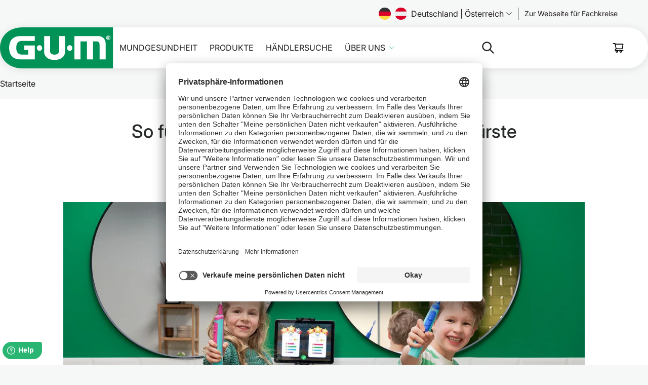

--- FILE ---
content_type: text/html;charset=utf-8
request_url: https://www.sunstargum.com/de-de/faq/product/so-funktionierts-gum-playbrush-zahnbuerste.html
body_size: 18444
content:

<!DOCTYPE html>
<html lang="de">
    <head>
        <title>So funktioniert&#39;s - GUM® Playbrush Zahnbürste</title>
        
    <meta charset="UTF-8"/>
    <meta name="keywords" content="Mundpflege leicht gemacht"/>
    <meta name="description" content="Mehr über unsere smarten GUM® Playbrush elektrischen Zahnbürsten erfahren und das passende Modell finden."/>
    <meta name="template" content="page-content"/>
    <meta name="viewport" content="width=device-width, initial-scale=1"/>
    

    <meta name="content-page-ref" content="Jq1CYWgDwxXs66lqso8F1iFfdBsKt22pYVFXSXcycTL0FynWLi5KQ3iSJauFbmXLTYMa_UsV41zVdgfuuwoTELxjo9PIEWBd6F6Iym9cVwya9IksG_sVlJ8cvouBgz4HvLGLdSDqmQgYd9vc3vxTRA"/>
<script defer="defer" type="text/javascript" src="/.rum/@adobe/helix-rum-js@%5E2/dist/rum-standalone.js"></script>
<link rel="preconnect" href="//sunstarsuissesa.tt.omtrdc.net"/>
    <link rel="preconnect" href="//privacy-proxy.usercentrics.eu"/>
    <link rel="preload" href="https://privacy-proxy.usercentrics.eu/latest/uc-block.bundle.js" as="script"/>
    

    
    
    

    <link rel="canonical" href="https://www.sunstargum.com/de-de/faq/product/so-funktionierts-gum-playbrush-zahnbuerste.html"/>
    

    
    
    

    

    
    
<link rel="apple-touch-icon-precomposed" sizes="57x57" href="/etc.clientlibs/gum/clientlibs/clientlib-site/resources/favicon/apple-touch-icon-57x57.png"/>
<link rel="apple-touch-icon-precomposed" sizes="114x114" href="/etc.clientlibs/gum/clientlibs/clientlib-site/resources/favicon/apple-touch-icon-114x114.png"/>
<link rel="apple-touch-icon-precomposed" sizes="72x72" href="/etc.clientlibs/gum/clientlibs/clientlib-site/resources/favicon/apple-touch-icon-72x72.png"/>
<link rel="apple-touch-icon-precomposed" sizes="144x144" href="/etc.clientlibs/gum/clientlibs/clientlib-site/resources/favicon/apple-touch-icon-144x144.png"/>
<link rel="apple-touch-icon-precomposed" sizes="60x60" href="/etc.clientlibs/gum/clientlibs/clientlib-site/resources/favicon/apple-touch-icon-60x60.png"/>
<link rel="apple-touch-icon-precomposed" sizes="120x120" href="/etc.clientlibs/gum/clientlibs/clientlib-site/resources/favicon/apple-touch-icon-120x120.png"/>
<link rel="apple-touch-icon-precomposed" sizes="76x76" href="/etc.clientlibs/gum/clientlibs/clientlib-site/resources/favicon/apple-touch-icon-76x76.png"/>
<link rel="apple-touch-icon-precomposed" sizes="152x152" href="/etc.clientlibs/gum/clientlibs/clientlib-site/resources/favicon/apple-touch-icon-152x152.png"/>
<link rel="icon" type="image/png" href="/etc.clientlibs/gum/clientlibs/clientlib-site/resources/favicon/favicon-196x196.png" sizes="196x196"/>
<link rel="icon" type="image/png" href="/etc.clientlibs/gum/clientlibs/clientlib-site/resources/favicon/favicon-96x96.png" sizes="96x96"/>
<link rel="icon" type="image/png" href="/etc.clientlibs/gum/clientlibs/clientlib-site/resources/favicon/favicon-32x32.png" sizes="32x32"/>
<link rel="icon" type="image/png" href="/etc.clientlibs/gum/clientlibs/clientlib-site/resources/favicon/favicon-16x16.png" sizes="16x16"/>
<link rel="icon" type="image/png" href="/etc.clientlibs/gum/clientlibs/clientlib-site/resources/favicon/favicon-128.png" sizes="128x128"/>
<meta name="application-name" content="Gum"/>
<meta name="msapplication-TileColor" content="#FFFFFF"/>
<meta name="msapplication-TileImage" content="/etc.clientlibs/gum/clientlibs/clientlib-site/resources/favicon/mstile-144x144.png"/>
<meta name="msapplication-square70x70logo" content="/etc.clientlibs/gum/clientlibs/clientlib-site/resources/favicon/mstile-70x70.png"/>
<meta name="msapplication-square150x150logo" content="/etc.clientlibs/gum/clientlibs/clientlib-site/resources/favicon/mstile-150x150.png"/>
<meta name="msapplication-wide310x150logo" content="/etc.clientlibs/gum/clientlibs/clientlib-site/resources/favicon/mstile-310x150.png"/>
<meta name="msapplication-square310x310logo" content="/etc.clientlibs/gum/clientlibs/clientlib-site/resources/favicon/mstile-310x310.png"/>

    
    <meta property="og:title" content="So funktioniert&#39;s - GUM® Playbrush Zahnbürste"/>
    <meta property="og:url" content="https://www.sunstargum.com/de-de/faq/product/so-funktionierts-gum-playbrush-zahnbuerste.html"/>
    <meta property="og:image"/>
    <meta property="og:type" content="website"/>
    <meta property="og:description" content="Mehr über unsere smarten GUM® Playbrush elektrischen Zahnbürsten erfahren und das passende Modell finden."/>
    <meta property="og:image:width" content="1200"/>
    <meta property="og:image:height" content="630"/>

    

    <meta name="ps-key" content="3439-5d07f8539031480031d27f7d "/>
    <meta name="ps-country" content="de"/>
    <meta name="ps-language" content="de"/>
    <script type="text/plain" data-usercentrics="Price Spider" src="https://cdn.pricespider.com/1/lib/ps-widget.js" async></script>


    
    

    


    



    <!-- Commerce widgets script -->
<script defer src="/content/dam/gum/playbrush-dev/eec-widgets-de.js"></script>
<link rel="stylesheet" href="/content/dam/gum/playbrush-dev/eec-style-de.css"/>
<!-- End Commerce widgets script -->
    <!-- TrustBox script -->
<script type="text/javascript" src="//widget.trustpilot.com/bootstrap/v5/tp.widget.bootstrap.min.js" async></script>
<!-- End TrustBox script -->

    
    
    

    

    


        <script type="text/javascript" src="//assets.adobedtm.com/467469cdd595/b1abdcb6d7b1/launch-ce1369fbe7a9.min.js"></script>


    
    
    
<link rel="stylesheet" href="/etc.clientlibs/gum/clientlibs/clientlib-site.lc-79470d39dc835fa19981d4370b3c24fe-lc.min.css" type="text/css">



    

    
    
        <meta name="store-config" content="{&#34;storeView&#34;:&#34;germany_de_con&#34;,&#34;graphqlEndpoint&#34;:&#34;/api/graphql&#34;,&#34;graphqlMethod&#34;:&#34;GET&#34;,&#34;headers&#34;:{&#34;Store&#34;:&#34;germany_de_con&#34;},&#34;locale&#34;:&#34;de&#34;,&#34;enableClientSidePriceLoading&#34;:false,&#34;storeRootUrl&#34;:&#34;/content/gum/sesa/con/de/de.html&#34;}">
    

    
    <meta data-privacy-proxy-server="https://privacy-proxy-server.eu"/>
    
    
        <script id="usercentrics-cmp" src="https://app.usercentrics.eu/browser-ui/latest/loader.js" data-settings-id="6FvKRPaLS" async></script>
        <script type="application/javascript" src="https://privacy-proxy.usercentrics.eu/latest/uc-block.bundle.js"></script>
        <script>
            uc.deactivateBlocking(['f6nkjdUL']); // Template ID for Adobe Experience Cloud
            uc.blockElements({
                'BJz7qNsdj-7': '.cmp-embed__youtube-poster'
            });
        </script>
    
    
    
<!-- be_ixf, sdk, gho-->
<meta name="be:sdk" content="java_sdk_1.6.13" />
<meta name="be:timer" content="36ms" />
<meta name="be:norm_url" content="https://www.sunstargum.com/de-de/faq/product/so-funktionierts-gum-playbrush-zahnbuerste.html" />
<meta name="be:capsule_url" content="https://ixfd1-api.bc0a.com/api/ixf/1.0.0/get_capsule/f00000000269845/01714604208" />
<meta name="be:api_dt" content="pny_2025; pnm_04; pnd_01; pnh_07; pnmh_52; pn_epoch:1743519132035" />
<meta name="be:mod_dt" content="pny_1969; pnm_12; pnd_31; pnh_16; pnmh_00; pn_epoch:0" />
<meta name="be:orig_url" content="https://www.sunstargum.com/de-de/faq/product/so-funktionierts-gum-playbrush-zahnbuerste.html" />
<meta name="be:messages" content="20695" /><script type='text/javascript'>
if (window.BEJSSDKObserver === undefined) {
  (function(BEJSSDKObserver, $, undefined) {
    var observer = void 0;
    var listeners = [];
    var readySet = [];
    var doc = window.document;
    var MutationObserver = window.MutationObserver || window.WebKitMutationObserver;

    function checkSelector(selector, fn, indexList) {
      var elements = doc.querySelectorAll(selector);
  /**
    issues on IE @see https://www.codesd.com/item/javascript-es6-not-a-function-error.html
    elements = Array.from(elements);

    */
    for (var i = 0, len = elements.length; i < len; i++) {
      /* -1 means all instances */
      if (indexList != -1 && !(i in indexList)) {
        continue;
      }
      var element = elements[i];
      for (var j = 0; j < readySet.length; j++) {
        if (readySet[j] == element.className || readySet[j] == element.id) {
          return;
        }
      }
      if (element.className) {
        readySet.push(element.className);
      }
      if (element.id) {
        readySet.push(element.id);
      }

      if (!element.ready || MutationObserver==null) {
        element.ready = true;
        fn.call(element, element);
      }
    }
  }

  function checkListeners() {
    listeners.forEach(function (listener) {
      return checkSelector(listener.selector, listener.fn, listener.indexList);
    });
  }

  function removeListener(selector, fn) {
    var i = listeners.length;
    while (i--) {
      var listener = listeners[i];
      if (listener.selector === selector && listener.fn === fn) {
        listeners.splice(i, 1);
        if (!listeners.length && observer) {
          observer.disconnect();
          observer = null;
        }
      }
    }
  }

/**
 * Fire event on first js selector
 * @param selector string to watch on
 * @param fn       callback function
 * @param index_list can be undefined which means only first one
 *                   or -1 which means all
 *                   or a list of allowable indexes
 */
 BEJSSDKObserver.jsElementReady = function(selector, fn, index_list) {
  if (index_list === undefined) {
    index_list = [];
    index_list.push(0);
  }

  if (MutationObserver != null) {
    if (!observer) {
      observer = new MutationObserver(checkListeners);
      observer.observe(doc.documentElement, {
        childList: true,
        subtree: true
      });
    }
    listeners.push({ selector: selector, fn: fn, indexList: index_list });
  } else {
    /* <= IE8 */
    if (!document.addEventListener) {
      /* log("<=IE8 attachEvent assignment"); */
      document.addEventListener = document.attachEvent;
    }
    document.addEventListener("DOMContentLoaded", function(event) {
      var elements = doc.querySelectorAll(selector);
      for (var i = 0, len = elements.length; i < len; i++) {
        /* -1 means all instances */
        if (index_list != -1 && !(i in index_list)) {
          continue;
        }
        var element = elements[i];
        element.ready = true;
        fn.call(element, element);
      }
    });
  }

  checkSelector(selector, fn, index_list);
  return function () {
    return removeListener(selector, fn);
  };
};
}(window.BEJSSDKObserver = window.BEJSSDKObserver || {}));
}
var jsElementReady = window.BEJSSDKObserver.jsElementReady;

if (window.BELinkBlockGenerator === undefined) {
  (function(BELinkBlockGenerator, $, undefined) {
    BELinkBlockGenerator.MAXIMUM_HEADLINE_LENGTH = 100;
    BELinkBlockGenerator.MAXIMUM_DESC_LENGTH = 200;

    BELinkBlockGenerator.IND_LINK_BLOCK_TYPE_URL_TYPE = 0;
    BELinkBlockGenerator.IND_LINK_BLOCK_TYPE_HEADLINE_TYPE = 1;
    BELinkBlockGenerator.IND_LINK_BLOCK_TYPE_DESCRIPTION_TYPE = 2;
    BELinkBlockGenerator.IND_LINK_BLOCK_TYPE_IMAGE_TYPE = 3;

    BELinkBlockGenerator.REPLACEMENT_STRATEGY_OVERWRITE = 0;
    BELinkBlockGenerator.REPLACEMENT_STRATEGY_POST_APPEND_ELEMENT = 1;
    BELinkBlockGenerator.REPLACEMENT_STRATEGY_PRE_APPEND_ELEMENT = 2;
    BELinkBlockGenerator.REPLACEMENT_STRATEGY_PRE_APPEND_PARENT = 3;

    BELinkBlockGenerator.setMaximumHeadlineLength = function(length) {
      BELinkBlockGenerator.MAXIMUM_HEADLINE_LENGTH = length;
    };

    BELinkBlockGenerator.setMaximumDescriptionLength = function(length) {
      BELinkBlockGenerator.MAXIMUM_DESC_LENGTH = length;
    };

    BELinkBlockGenerator.generateIndividualLinks = function(parentElement, linkStructure, link) {
      var link_level_element_tag = linkStructure[0];
      var link_level_element = document.createElement(link_level_element_tag);
      var link_attribute_dictionary = linkStructure[1];
      var allowable_elements = linkStructure[2];
      var children_link_structures = linkStructure[3];
      for (var link_attribute_key in link_attribute_dictionary) {
        link_level_element.setAttribute(link_attribute_key, link_attribute_dictionary[link_attribute_key]);
      }

      var added_something = false;
      if (allowable_elements.indexOf(BELinkBlockGenerator.IND_LINK_BLOCK_TYPE_URL_TYPE)>=0) {
        link_level_element.setAttribute('href', link.url);
        added_something = true;
      }
      if (allowable_elements.indexOf(BELinkBlockGenerator.IND_LINK_BLOCK_TYPE_HEADLINE_TYPE)>=0 && link.h1) {
        var headline_text = link.h1;
        if (headline_text.length > BELinkBlockGenerator.MAXIMUM_HEADLINE_LENGTH) {
          headline_text = headline_text.substring(0, BELinkBlockGenerator.MAXIMUM_HEADLINE_LENGTH) + '...';
        }
        var text_node = document.createTextNode(headline_text);
        link_level_element.appendChild(text_node);
        added_something = true;
      }
      if (allowable_elements.indexOf(BELinkBlockGenerator.IND_LINK_BLOCK_TYPE_DESCRIPTION_TYPE)>=0 && link.desc) {
        var desc_text = link.desc;
        if (desc_text.length > BELinkBlockGenerator.MAXIMUM_DESC_LENGTH) {
          desc_text = desc_text.substring(0, BELinkBlockGenerator.MAXIMUM_DESC_LENGTH) + '...';
        }
        var text_node = document.createTextNode(desc_text);
        link_level_element.appendChild(text_node);
        added_something = true;
      }
      if (allowable_elements.indexOf(BELinkBlockGenerator.IND_LINK_BLOCK_TYPE_IMAGE_TYPE)>=0 && link.image) {
        link_level_element.setAttribute('src', link.image);
        added_something = true;
      }
/**
    don't emit for empty links, desc, headline, image
    except for parent structures where allowable_length=0
    */
    if (!added_something && allowable_elements.length != 0) {

      return;
    }
    /* go depth first */
    for (var childrenIndex=0; childrenIndex<children_link_structures.length; childrenIndex++) {
      var childLinkStructure = children_link_structures[childrenIndex];
      BELinkBlockGenerator.generateIndividualLinks(link_level_element, childLinkStructure, link);
    }
    parentElement.appendChild(link_level_element);
  };

  BELinkBlockGenerator.insertLinkBlocks = function(targetElement, replacementStrategy, overallStructure, linkStructure, links,
                                                   titleStructure) {
    if (targetElement == null) {
      return;
    }

    if (replacementStrategy == BELinkBlockGenerator.REPLACEMENT_STRATEGY_OVERWRITE) {
      while (targetElement.firstChild) {
        targetElement.removeChild(targetElement.firstChild);
      }
    }

    var previousElement = targetElement;
    for (var i=0;i<overallStructure.length;i++) {
      var level_definition = overallStructure[i];
      var level_element_tag = level_definition[0];
      var level_element = document.createElement(level_element_tag);
      var attribute_dictionary = level_definition[1];
      for (var attribute_key in attribute_dictionary) {
        level_element.setAttribute(attribute_key, attribute_dictionary[attribute_key]);
      }

      /* need to place title structure */
      if (titleStructure && titleStructure[0] == i) {
        var title_element_tag = titleStructure[1];
        var title_element = document.createElement(title_element_tag);
        var title_attribute_dictionary = titleStructure[2];
        var title_text_content = titleStructure[3];
        for (var title_attribute_key in title_attribute_dictionary) {
          title_element.setAttribute(title_attribute_key, title_attribute_dictionary[title_attribute_key]);
        }

        var title_text_node = document.createTextNode(title_text_content);
        title_element.appendChild(title_text_node);


        level_element.appendChild(title_element);
      }

      /* last level place links */
      if (i == overallStructure.length-1) {
        for (var link_i=0; link_i < links.length; link_i++) {
          var link = links[link_i];
          for (var linkStructureIndex=0;linkStructureIndex < linkStructure.length; linkStructureIndex++) {
            BELinkBlockGenerator.generateIndividualLinks(level_element, linkStructure[linkStructureIndex], link)
          }
        }
      }

      /* first level child we need to check placement */
      if (previousElement == targetElement) {
        if (replacementStrategy == BELinkBlockGenerator.REPLACEMENT_STRATEGY_PRE_APPEND_ELEMENT) {
          /* 2 means insert right before */
          previousElement.insertBefore(level_element, targetElement.firstChild);
        } else if (replacementStrategy == BELinkBlockGenerator.REPLACEMENT_STRATEGY_PRE_APPEND_PARENT) {
          /* 3 means insert right before at parent level */
          var parentElement = previousElement.parentElement;
          parentElement.insertBefore(level_element, previousElement);
        } else {
          previousElement.appendChild(level_element);
        }
      } else {
        previousElement.appendChild(level_element);
      }
      previousElement = level_element;
    }
  };
}(window.BELinkBlockGenerator = window.BELinkBlockGenerator || {}))
};
</script>

<style>
.be-ix-link-block .be-related-link-container {
  text-align: center;
  margin-top: var(--spacing-10);
  padding-inline: var(--spacing-4);
  display: flex;
  flex-direction: column;
  gap: var(--spacing-4);
}

@media (min-width: 768px) {
  .be-ix-link-block .be-related-link-container {
    gap: var(--spacing-2);
  }
}

.be-ix-link-block .be-related-link-container .be-label {
  display: inline-block;
  font-size: var(--font-size-body-md);
  opacity: 0.9;
  font-weight: var(--font-weight-light);
}

@media (min-width: 768px) {
  .be-ix-link-block .be-related-link-container .be-label {
    font-size: var(--font-size-body-sm);
  }
}

.be-ix-link-block .be-related-link-container .be-list {
  list-style: none;
  padding: 0;
  display: flex;
  justify-content: center;
  flex-direction: column;
  max-width: 720px;
  margin: 0 auto;
  gap: var(--spacing-2);
}

.be-ix-link-block
  .be-related-link-container
  .be-list
  .be-list-item
  .be-related-link {
  color: var(--color-neutral-0);
  font-size: var(--font-size-body-sm);
  font-weight: 500;
  line-height: 1;
  text-transform: uppercase;
  transition: color 0.5sease;
}

@media (min-width: 768px) {
  .be-ix-link-block .be-related-link-container .be-list {
    gap: var(--spacing-1) var(--spacing-4);
    flex-direction: row;
    flex-wrap: wrap;
  }

  .be-ix-link-block
    .be-related-link-container
    .be-list
    .be-list-item
    .be-related-link {
    font-size: var(--font-size-body-xs);
  }
}
</style>

    


    </head>
    <body class="page basicpage page-consumer" id="page-949e16c932" data-cmp-data-layer-enabled>
        <script>
            window.adobeDataLayer = window.adobeDataLayer || [];
            document.addEventListener('DOMContentLoaded', () => {
                const pageId = "page\u002D949e16c932";
                const pageData = JSON.parse("{\x22page\u002D949e16c932\x22:{\x22@type\x22:\x22gum\/components\/page\x22,\x22repo:modifyDate\x22:\x222025\u002D07\u002D17T14:01:10Z\x22,\x22dc:title\x22:\x22So funktioniert\x27s \u002D GUM® Playbrush Zahnbürste\x22,\x22dc:description\x22:\x22Mehr über unsere smarten GUM® Playbrush elektrischen Zahnbürsten erfahren und das passende Modell finden.\x22,\x22xdm:template\x22:\x22\/conf\/gum\/settings\/wcm\/templates\/page\u002Dcontent\x22,\x22xdm:language\x22:\x22de\x22,\x22xdm:tags\x22:[\x22Mundpflege leicht gemacht\x22],\x22repo:path\x22:\x22\/content\/gum\/sesa\/con\/de\/de\/faq\/product\/how\u002Dit\u002Dworks\u002Dgum\u002Dplaybrush\u002Dtoothbrushes.html\x22}}");
                if (document.body.dataset.category) {
                    pageData[pageId]['xdm:category'] = document.body.dataset.category;
                }
                pageData[pageId]['xdm:content'] = "local";
                pageData[pageId]['xdm:flag'] = "MoFu";
                adobeDataLayer.push({
                    page: pageData,
                    event: 'cmp:show',
                    eventInfo: {
                        path: 'page.' + pageId
                    }
                });
            });
        </script>
        
        
            




            



            
<div class="root container responsivegrid">

    
    
    
    <div id="container-d134b3413e" class="cmp-container">
        
        <header class="experiencefragment">
<div id="experiencefragment-6cd91c0920" class="cmp-experiencefragment cmp-experiencefragment--header">


    
    
    
    <div id="container-b7bc3841e0" class="cmp-container">
        
        <div class="header separator"><div class="cmp-header__preheader">
    <div class="languagenavigation"><nav data-cmp-data-layer="{&#34;languagenavigation-391c0fa5b6&#34;:{&#34;@type&#34;:&#34;core/wcm/components/languagenavigation/v1/languagenavigation&#34;,&#34;repo:modifyDate&#34;:&#34;2022-06-28T12:48:30Z&#34;}}" id="languagenavigation-391c0fa5b6" data-scope="sesa" class="cmp-languagenavigation">
    <button type="button" class="cmp-languagenavigation__trigger">
        <img class="cmp-languagenavigation__flag" height="24" width="24" src="/etc.clientlibs/gum/clientlibs/clientlib-site/resources/images/flags/de.svg" alt=""/>
        <img class="cmp-languagenavigation__flag" height="24" width="24" src="/etc.clientlibs/gum/clientlibs/clientlib-site/resources/images/flags/at.svg" alt=""/>
        Deutschland | Österreich
        <span class="cmp-languagenavigation__icon"></span>
    </button>

    <template>
        <div class="cmp-languagenavigation__lightbox">
            <div class="cmp-languagenavigation__lb-content">
                <button type="button" class="cmp-languagenavigation__lb-close">
                    <img width="16" height="16" src="/etc.clientlibs/gum/clientlibs/clientlib-site/resources/images/ico-close-dark.svg" alt="Close"/>
                </button>
                <div class="cmp-languagenavigation__lb-inner">
                    <div>
                        <p class="cmp-languagenavigation__lb-title">
                            Land- und Sprachauswahl
                        </p>

                        <div>
                            
    <div data-cmp-is="accordion" class="cmp-accordion" id="languageSelector">
        

        <div class="cmp-accordion__item" data-cmp-hook-accordion="item" id="cmp-accordion__item-americas" data-type="sai">
            <h3 class="cmp-accordion__header">
                <button id="cmp-accordion__item-americas-button" class="cmp-accordion__button" aria-controls="cmp-accordion__item-americas-panel" data-cmp-hook-accordion="button" aria-expanded="false">
                    <span class="cmp-accordion__title">Amerika</span>
                    <span class="cmp-accordion__icon"></span>
                </button>
            </h3>
            <div data-cmp-hook-accordion="panel" id="cmp-accordion__item-americas-panel" class="cmp-accordion__panel cmp-accordion__panel--hidden" role="region" aria-labelledby="cmp-accordion__item-americas-button" aria-hidden="true">
                <ul class="cmp-languagenavigation__country-list">
                    
    <li class="cmp-languagenavigation__country-item">
        <div class="flag-icon flag-icon-ar"></div>
        
        <div class="cmp-languagenavigation__country-name">
            Argentinien
        </div>
        <ul class="cmp-languagenavigation__lang-list">
            <li class="cmp-languagenavigation__lang-item">
                <a href="/ar-es/" data-region-lang="Argentina / ES">ES</a>
            </li>
        </ul>
    </li>

                
                    
    <li class="cmp-languagenavigation__country-item">
        <div class="flag-icon flag-icon-br"></div>
        
        <div class="cmp-languagenavigation__country-name">
            Brasilien
        </div>
        <ul class="cmp-languagenavigation__lang-list">
            <li class="cmp-languagenavigation__lang-item">
                <a href="/br-pt/" data-region-lang="Brazil / PT">PT</a>
            </li>
        </ul>
    </li>

                
                    
    <li class="cmp-languagenavigation__country-item">
        <div class="flag-icon flag-icon-ca"></div>
        
        <div class="cmp-languagenavigation__country-name">
            Kanada
        </div>
        <ul class="cmp-languagenavigation__lang-list">
            <li class="cmp-languagenavigation__lang-item">
                <a href="/ca-en/" data-region-lang="Canada / EN">EN</a>
            </li>
        
            <li class="cmp-languagenavigation__lang-item">
                <a href="/ca-fr/" data-region-lang="Canada / FR">FR</a>
            </li>
        </ul>
    </li>

                
                    
    <li class="cmp-languagenavigation__country-item">
        <div class="flag-icon flag-icon-co"></div>
        
        <div class="cmp-languagenavigation__country-name">
            Kolumbien
        </div>
        <ul class="cmp-languagenavigation__lang-list">
            <li class="cmp-languagenavigation__lang-item">
                <a href="/co-es/" data-region-lang="Colombia / ES">ES</a>
            </li>
        </ul>
    </li>

                
                    
    <li class="cmp-languagenavigation__country-item">
        <div class="flag-icon flag-icon-mx"></div>
        
        <div class="cmp-languagenavigation__country-name">
            Mexiko
        </div>
        <ul class="cmp-languagenavigation__lang-list">
            <li class="cmp-languagenavigation__lang-item">
                <a href="/mx-es/" data-region-lang="Mexico / ES">ES</a>
            </li>
        </ul>
    </li>

                
                    
    <li class="cmp-languagenavigation__country-item">
        <div class="flag-icon flag-icon-us"></div>
        
        <div class="cmp-languagenavigation__country-name">
            Vereinigte Staaten
        </div>
        <ul class="cmp-languagenavigation__lang-list">
            <li class="cmp-languagenavigation__lang-item">
                <a href="/us-en/" data-region-lang="United States / EN">EN</a>
            </li>
        </ul>
    </li>

                </ul>
            </div>
        </div>

        

        <div class="cmp-accordion__item" data-cmp-hook-accordion="item" id="cmp-accordion__item-europe" data-type="sesa">
            <h3 class="cmp-accordion__header">
                <button id="cmp-accordion__item-europe-button" class="cmp-accordion__button" aria-controls="cmp-accordion__item-europe-panel" data-cmp-hook-accordion="button" aria-expanded="false">
                    <span class="cmp-accordion__title">Europa</span>
                    <span class="cmp-accordion__icon"></span>
                </button>
            </h3>
            <div data-cmp-hook-accordion="panel" id="cmp-accordion__item-europe-panel" class="cmp-accordion__panel cmp-accordion__panel--hidden" role="region" aria-labelledby="cmp-accordion__item-europe-button" aria-hidden="true">
                <ul class="cmp-languagenavigation__country-list">
                    
    <li class="cmp-languagenavigation__country-item">
        <div class="flag-icon flag-icon-be"></div>
        
        <div class="cmp-languagenavigation__country-name">
            Belgien
        </div>
        <ul class="cmp-languagenavigation__lang-list">
            <li class="cmp-languagenavigation__lang-item">
                <a href="/be-fr/" data-region-lang="Belgium / FR">FR</a>
            </li>
        
            <li class="cmp-languagenavigation__lang-item">
                <a href="/be-nl/" data-region-lang="Belgium / NL">NL</a>
            </li>
        </ul>
    </li>

                
                    
    <li class="cmp-languagenavigation__country-item">
        <div class="flag-icon flag-icon-dk"></div>
        
        <div class="cmp-languagenavigation__country-name">
            Dänemark
        </div>
        <ul class="cmp-languagenavigation__lang-list">
            <li class="cmp-languagenavigation__lang-item">
                <a href="/dk-da/" data-region-lang="Denmark / DA">DA</a>
            </li>
        </ul>
    </li>

                
                    
    <li class="cmp-languagenavigation__country-item">
        <div class="flag-icon flag-icon-ee"></div>
        
        <div class="cmp-languagenavigation__country-name">
            Estland
        </div>
        <ul class="cmp-languagenavigation__lang-list">
            <li class="cmp-languagenavigation__lang-item">
                <a href="/ee-et/" data-region-lang="Estonia / ET">ET</a>
            </li>
        </ul>
    </li>

                
                    
    <li class="cmp-languagenavigation__country-item">
        <div class="flag-icon flag-icon-fi"></div>
        
        <div class="cmp-languagenavigation__country-name">
            Finnland
        </div>
        <ul class="cmp-languagenavigation__lang-list">
            <li class="cmp-languagenavigation__lang-item">
                <a href="/fi-fi/" data-region-lang="Finland / FI">FI</a>
            </li>
        </ul>
    </li>

                
                    
    <li class="cmp-languagenavigation__country-item">
        <div class="flag-icon flag-icon-fr"></div>
        
        <div class="cmp-languagenavigation__country-name">
            Frankreich
        </div>
        <ul class="cmp-languagenavigation__lang-list">
            <li class="cmp-languagenavigation__lang-item">
                <a href="/fr-fr/" data-region-lang="France / FR">FR</a>
            </li>
        </ul>
    </li>

                
                    
    <li class="cmp-languagenavigation__country-item">
        <div class="flag-icon flag-icon-de"></div>
        <div class="flag-icon flag-icon-at"></div>
        <div class="cmp-languagenavigation__country-name">
            Deutschland | Österreich
        </div>
        <ul class="cmp-languagenavigation__lang-list">
            <li class="cmp-languagenavigation__lang-item">
                <a href="/de-de/faq/product/so-funktionierts-gum-playbrush-zahnbuerste.html" data-region-lang="Germany / DE">DE</a>
            </li>
        </ul>
    </li>

                
                    
    <li class="cmp-languagenavigation__country-item">
        <div class="flag-icon flag-icon-gr"></div>
        
        <div class="cmp-languagenavigation__country-name">
            Griechenland
        </div>
        <ul class="cmp-languagenavigation__lang-list">
            <li class="cmp-languagenavigation__lang-item">
                <a href="/gr-el/" data-region-lang="Greece / EL">EL</a>
            </li>
        </ul>
    </li>

                
                    
    <li class="cmp-languagenavigation__country-item">
        <div class="flag-icon flag-icon-it"></div>
        
        <div class="cmp-languagenavigation__country-name">
            Italienisch
        </div>
        <ul class="cmp-languagenavigation__lang-list">
            <li class="cmp-languagenavigation__lang-item">
                <a href="/it-it/" data-region-lang="Italy / IT">IT</a>
            </li>
        </ul>
    </li>

                
                    
    <li class="cmp-languagenavigation__country-item">
        <div class="flag-icon flag-icon-lv"></div>
        
        <div class="cmp-languagenavigation__country-name">
            Lettland
        </div>
        <ul class="cmp-languagenavigation__lang-list">
            <li class="cmp-languagenavigation__lang-item">
                <a href="/lv-lv/" data-region-lang="Latvia / LV">LV</a>
            </li>
        </ul>
    </li>

                
                    
    <li class="cmp-languagenavigation__country-item">
        <div class="flag-icon flag-icon-lt"></div>
        
        <div class="cmp-languagenavigation__country-name">
            Litauen
        </div>
        <ul class="cmp-languagenavigation__lang-list">
            <li class="cmp-languagenavigation__lang-item">
                <a href="/lt-lt/" data-region-lang="Lithuania / LT">LT</a>
            </li>
        </ul>
    </li>

                
                    
    <li class="cmp-languagenavigation__country-item">
        <div class="flag-icon flag-icon-nl"></div>
        
        <div class="cmp-languagenavigation__country-name">
            Niederlande
        </div>
        <ul class="cmp-languagenavigation__lang-list">
            <li class="cmp-languagenavigation__lang-item">
                <a href="/nl-nl/" data-region-lang="Netherlands / NL">NL</a>
            </li>
        </ul>
    </li>

                
                    
    <li class="cmp-languagenavigation__country-item">
        <div class="flag-icon flag-icon-no"></div>
        
        <div class="cmp-languagenavigation__country-name">
            Norwegen
        </div>
        <ul class="cmp-languagenavigation__lang-list">
            <li class="cmp-languagenavigation__lang-item">
                <a href="/no-nb/" data-region-lang="Norway / NO">NO</a>
            </li>
        </ul>
    </li>

                
                    
    <li class="cmp-languagenavigation__country-item">
        <div class="flag-icon flag-icon-pl"></div>
        
        <div class="cmp-languagenavigation__country-name">
            Polen
        </div>
        <ul class="cmp-languagenavigation__lang-list">
            <li class="cmp-languagenavigation__lang-item">
                <a href="/pl-pl/" data-region-lang="Poland / PL">PL</a>
            </li>
        </ul>
    </li>

                
                    
    <li class="cmp-languagenavigation__country-item">
        <div class="flag-icon flag-icon-pt"></div>
        
        <div class="cmp-languagenavigation__country-name">
            Portugal
        </div>
        <ul class="cmp-languagenavigation__lang-list">
            <li class="cmp-languagenavigation__lang-item">
                <a href="/pt-pt/" data-region-lang="Portugal / PT">PT</a>
            </li>
        </ul>
    </li>

                
                    
    <li class="cmp-languagenavigation__country-item">
        <div class="flag-icon flag-icon-es"></div>
        
        <div class="cmp-languagenavigation__country-name">
            Spanien
        </div>
        <ul class="cmp-languagenavigation__lang-list">
            <li class="cmp-languagenavigation__lang-item">
                <a href="/es-es/" data-region-lang="Spain / ES">ES</a>
            </li>
        </ul>
    </li>

                
                    
    <li class="cmp-languagenavigation__country-item">
        <div class="flag-icon flag-icon-se"></div>
        
        <div class="cmp-languagenavigation__country-name">
            Schweden
        </div>
        <ul class="cmp-languagenavigation__lang-list">
            <li class="cmp-languagenavigation__lang-item">
                <a href="/se-sv/" data-region-lang="Sweden / SV">SV</a>
            </li>
        </ul>
    </li>

                
                    
    <li class="cmp-languagenavigation__country-item">
        <div class="flag-icon flag-icon-gb"></div>
        
        <div class="cmp-languagenavigation__country-name">
            Vereinigtes Königreich
        </div>
        <ul class="cmp-languagenavigation__lang-list">
            <li class="cmp-languagenavigation__lang-item">
                <a href="/gb-en/" data-region-lang="United Kingdom / EN">EN</a>
            </li>
        </ul>
    </li>

                </ul>
            </div>
        </div>
    </div>

                        </div>
                    </div>
                </div>
            </div>
        </div>
    </template>
</nav>

    

</div>

    <div class="cmp-languageselector hidden">




</div>
    <div class="button button-language-picker button-preheader">
<a id="button-d7916888e7" class="cmp-button" aria-label="Follow us" data-cmp-clickable data-cmp-data-layer="{&#34;button-d7916888e7&#34;:{&#34;@type&#34;:&#34;gum/components/commerce/button&#34;,&#34;repo:modifyDate&#34;:&#34;2023-04-19T14:30:57Z&#34;,&#34;dc:title&#34;:&#34;Zur Webseite für Fachkreise&#34;,&#34;xdm:linkURL&#34;:&#34;https://professional.sunstargum.com/de-de/&#34;}}" target="_blank" href="https://professional.sunstargum.com/de-de/">
    
    

    <span class="cmp-button__text">Zur Webseite für Fachkreise</span>
    
</a></div>

</div>

<div class="cmp-header">
    <div class="cmp-header__top">
        <div class="image logo">
            <div class="cmp-image">
                
                <a href="/de-de/" title="SUNSTAR GUM Homepage">
                    <img class="cmp-image__image" height="40" width="110" alt="SUNSTAR GUM® - Pflege mit Leidenschaft für Mund und Körper" src="/etc.clientlibs/gum/clientlibs/clientlib-site/resources/images/gum-logo.svg"/>
                </a>
            </div>
        </div>
        <div class="button mobile-view">
<button type="button" id="button-76c91f46eb" class="cmp-button" aria-label="Follow us" data-cmp-clickable data-cmp-data-layer="{&#34;button-76c91f46eb&#34;:{&#34;@type&#34;:&#34;gum/components/commerce/button&#34;,&#34;dc:title&#34;:&#34;Label&#34;}}">
    
    

    <span class="cmp-button__text">Label</span>
    
</button></div>

        <div class="embed mobile-view"><div data-cmp-data-layer="{&#34;embed-17bd690c01&#34;:{&#34;@type&#34;:&#34;gum/components/embed&#34;,&#34;repo:modifyDate&#34;:&#34;2025-02-19T10:20:14Z&#34;}}" id="embed-17bd690c01" class="cmp-embed">
    
    
        
        <div id="eec-cart-root"></div>
    
    
</div>

    


</div>

        <div class="custom-flag"></div>
        <div class="button button-mobile-menu">
            <button type="button" class="cmp-button js-mobile-menu-btn" aria-label="Hauptmenü öffnen">
                <span class="cmp-button__text"></span>
            </button>
        </div>
    </div>
    <div class="cmp-header__main">
        <div class="navigationwithflyout navigation">
<nav id="navigationwithflyout-c7189416a6" class="cmp-navigation" itemscope itemtype="https://schema.org/SiteNavigationElement" data-cmp-data-layer="{&#34;navigationwithflyout-c7189416a6&#34;:{&#34;@type&#34;:&#34;gum/components/navigationwithflyout&#34;,&#34;repo:modifyDate&#34;:&#34;2022-06-28T12:47:54Z&#34;}}">
    <ul class="cmp-navigation__group">
        
    <li class="cmp-navigation__item cmp-navigation__item--level-0" data-cmp-data-layer="{&#34;navigationwithflyout-c7189416a6-item-3e2ebfda83&#34;:{&#34;@type&#34;:&#34;gum/components/navigationwithflyout/item&#34;,&#34;repo:modifyDate&#34;:&#34;2022-06-29T11:55:54Z&#34;,&#34;dc:title&#34;:&#34;Mundgesundheit&#34;,&#34;xdm:linkURL&#34;:&#34;/de-de/mundgesundheit.html&#34;}}" id="navigationwithflyout-c7189416a6-item-3e2ebfda83">
        
    <a href="/de-de/mundgesundheit.html" data-cmp-clickable class="cmp-navigation__item-link cmp-navigation__item-link-flyout">Mundgesundheit</a>

        
            <div class="cmp-navigation__group--wrap" hidden="true">
                <div class="cmp-navigation__group--wrap-inner">
                    
                    
                    <ul class="cmp-navigation__group cmp-navigation__group-top-nav">
                        <li>
                            
    <a href="/de-de/mundgesundheit.html" data-cmp-clickable class="cmp-navigation__item-link ">Mundgesundheit</a>

                        </li>
                    </ul>
                    
                    <button type="button" class="cmp-button cmp-button__flyout-close js-flyout-close" aria-label="Dropdown-Menü schließen"></button>
                </div>
            </div>
        
        
    </li>

    
        
    <li class="cmp-navigation__item cmp-navigation__item--level-0" data-cmp-data-layer="{&#34;navigationwithflyout-c7189416a6-item-e9ce3cd9da&#34;:{&#34;@type&#34;:&#34;gum/components/navigationwithflyout/item&#34;,&#34;repo:modifyDate&#34;:&#34;2023-09-06T11:49:22Z&#34;,&#34;dc:title&#34;:&#34;Produkte&#34;,&#34;xdm:linkURL&#34;:&#34;/de-de/produkte.html&#34;}}" id="navigationwithflyout-c7189416a6-item-e9ce3cd9da">
        
    <a href="/de-de/produkte.html" data-cmp-clickable class="cmp-navigation__item-link cmp-navigation__item-link-flyout">Produkte</a>

        
            <div class="cmp-navigation__group--wrap" hidden="true">
                <div class="cmp-navigation__group--wrap-inner">
                    
                    
                    <ul class="cmp-navigation__group cmp-navigation__group-top-nav">
                        <li>
                            
    <a href="/de-de/produkte.html" data-cmp-clickable class="cmp-navigation__item-link ">Produkte</a>

                        </li>
                    </ul>
                    
                    <button type="button" class="cmp-button cmp-button__flyout-close js-flyout-close" aria-label="Dropdown-Menü schließen"></button>
                </div>
            </div>
        
        
    </li>

    
        
    <li class="cmp-navigation__item cmp-navigation__item--level-0" data-cmp-data-layer="{&#34;navigationwithflyout-c7189416a6-item-e078ac2205&#34;:{&#34;@type&#34;:&#34;gum/components/navigationwithflyout/item&#34;,&#34;repo:modifyDate&#34;:&#34;2022-06-29T11:56:01Z&#34;,&#34;dc:title&#34;:&#34;Händlersuche &#34;,&#34;xdm:linkURL&#34;:&#34;/de-de/haendlersuche.html&#34;}}" id="navigationwithflyout-c7189416a6-item-e078ac2205">
        
    <a href="/de-de/haendlersuche.html" data-cmp-clickable class="cmp-navigation__item-link cmp-navigation__item-link-flyout">Händlersuche </a>

        
            <div class="cmp-navigation__group--wrap" hidden="true">
                <div class="cmp-navigation__group--wrap-inner">
                    
                    
                    <ul class="cmp-navigation__group cmp-navigation__group-top-nav">
                        <li>
                            
    <a href="/de-de/haendlersuche.html" data-cmp-clickable class="cmp-navigation__item-link ">Händlersuche </a>

                        </li>
                    </ul>
                    
                    <button type="button" class="cmp-button cmp-button__flyout-close js-flyout-close" aria-label="Dropdown-Menü schließen"></button>
                </div>
            </div>
        
        
    </li>

    
        
    <li class="cmp-navigation__item cmp-navigation__item--level-0" data-cmp-data-layer="{&#34;navigationwithflyout-c7189416a6-item-a0afdafe06&#34;:{&#34;@type&#34;:&#34;gum/components/navigationwithflyout/item&#34;,&#34;repo:modifyDate&#34;:&#34;2022-06-29T11:55:53Z&#34;,&#34;dc:title&#34;:&#34;Über uns&#34;,&#34;xdm:linkURL&#34;:&#34;/de-de/uber-uns.html&#34;}}" id="navigationwithflyout-c7189416a6-item-a0afdafe06">
        
    <a href="/de-de/uber-uns.html" data-cmp-clickable class="cmp-navigation__item-link cmp-navigation__item-link-flyout">Über uns</a>

        
            <div class="cmp-navigation__group--wrap" hidden="true">
                <div class="cmp-navigation__group--wrap-inner">
                    
                    
                    <ul class="cmp-navigation__group cmp-navigation__group-top-nav">
                        <li>
                            
    <a href="/de-de/uber-uns.html" data-cmp-clickable class="cmp-navigation__item-link ">Über uns</a>

                        </li>
                    </ul>
                    
    <ul class="cmp-navigation__group">
        
    <li class="cmp-navigation__item cmp-navigation__item--level-1" data-cmp-data-layer="{&#34;navigationwithflyout-c7189416a6-item-68bcb1b1ed&#34;:{&#34;@type&#34;:&#34;gum/components/navigationwithflyout/item&#34;,&#34;repo:modifyDate&#34;:&#34;2022-06-29T11:55:53Z&#34;,&#34;dc:title&#34;:&#34;Kontakt&#34;,&#34;xdm:linkURL&#34;:&#34;/de-de/uber-uns/kontaktieren-sie-uns.html&#34;}}" id="navigationwithflyout-c7189416a6-item-68bcb1b1ed">
        
    <a href="/de-de/uber-uns/kontaktieren-sie-uns.html" data-cmp-clickable class="cmp-navigation__item-link ">Kontakt</a>

        
        
    </li>

    
        
    <li class="cmp-navigation__item cmp-navigation__item--level-1" data-cmp-data-layer="{&#34;navigationwithflyout-c7189416a6-item-7f84339515&#34;:{&#34;@type&#34;:&#34;gum/components/navigationwithflyout/item&#34;,&#34;repo:modifyDate&#34;:&#34;2022-06-29T11:55:54Z&#34;,&#34;dc:title&#34;:&#34;Häufig gestellte Fragen&#34;,&#34;xdm:linkURL&#34;:&#34;/de-de/uber-uns/faq.html&#34;}}" id="navigationwithflyout-c7189416a6-item-7f84339515">
        
    <a href="/de-de/uber-uns/faq.html" data-cmp-clickable class="cmp-navigation__item-link ">Häufig gestellte Fragen</a>

        
        
    </li>

    
        
    <li class="cmp-navigation__item cmp-navigation__item--level-1" data-cmp-data-layer="{&#34;navigationwithflyout-c7189416a6-item-e530dd2c22&#34;:{&#34;@type&#34;:&#34;gum/components/navigationwithflyout/item&#34;,&#34;repo:modifyDate&#34;:&#34;2022-06-29T11:55:54Z&#34;,&#34;dc:title&#34;:&#34;Unsere Mundpflege-Rituale&#34;,&#34;xdm:linkURL&#34;:&#34;/de-de/uber-uns/unsere-mundpflege-rituale.html&#34;}}" id="navigationwithflyout-c7189416a6-item-e530dd2c22">
        
    <a href="/de-de/uber-uns/unsere-mundpflege-rituale.html" data-cmp-clickable class="cmp-navigation__item-link ">Unsere Mundpflege-Rituale</a>

        
        
    </li>

    
        
    <li class="cmp-navigation__item cmp-navigation__item--level-1" data-cmp-data-layer="{&#34;navigationwithflyout-c7189416a6-item-e6b560ad65&#34;:{&#34;@type&#34;:&#34;gum/components/navigationwithflyout/item&#34;,&#34;repo:modifyDate&#34;:&#34;2022-06-29T11:55:54Z&#34;,&#34;dc:title&#34;:&#34;Unsere Wurzeln&#34;,&#34;xdm:linkURL&#34;:&#34;/de-de/uber-uns/unsere-wurzeln.html&#34;}}" id="navigationwithflyout-c7189416a6-item-e6b560ad65">
        
    <a href="/de-de/uber-uns/unsere-wurzeln.html" data-cmp-clickable class="cmp-navigation__item-link ">Unsere Wurzeln</a>

        
        
    </li>

    
        
    <li class="cmp-navigation__item cmp-navigation__item--level-1" data-cmp-data-layer="{&#34;navigationwithflyout-c7189416a6-item-165a3aed5e&#34;:{&#34;@type&#34;:&#34;gum/components/navigationwithflyout/item&#34;,&#34;repo:modifyDate&#34;:&#34;2022-06-29T11:55:54Z&#34;,&#34;dc:title&#34;:&#34;Unsere Welt&#34;,&#34;xdm:linkURL&#34;:&#34;/de-de/uber-uns/unsere-welt.html&#34;}}" id="navigationwithflyout-c7189416a6-item-165a3aed5e">
        
    <a href="/de-de/uber-uns/unsere-welt.html" data-cmp-clickable class="cmp-navigation__item-link ">Unsere Welt</a>

        
        
    </li>

    
        
    <li class="cmp-navigation__item cmp-navigation__item--level-1" data-cmp-data-layer="{&#34;navigationwithflyout-c7189416a6-item-dca0a2388d&#34;:{&#34;@type&#34;:&#34;gum/components/navigationwithflyout/item&#34;,&#34;repo:modifyDate&#34;:&#34;2022-06-29T11:55:54Z&#34;,&#34;dc:title&#34;:&#34;Nachhaltigkeit bei SUNSTAR&#34;,&#34;xdm:linkURL&#34;:&#34;/de-de/uber-uns/nachhaltigkeit.html&#34;}}" id="navigationwithflyout-c7189416a6-item-dca0a2388d">
        
    <a href="/de-de/uber-uns/nachhaltigkeit.html" data-cmp-clickable class="cmp-navigation__item-link ">Nachhaltigkeit bei SUNSTAR</a>

        
        
    </li>

    </ul>

                    <button type="button" class="cmp-button cmp-button__flyout-close js-flyout-close" aria-label="Dropdown-Menü schließen"></button>
                </div>
            </div>
        
        
    </li>

    </ul>
</nav>

    
</div>

        <div class="cmp-header__search-wrap">
            <div class="button button-header-search">
                <button type="button" class="cmp-button js-search-btn" aria-label="Suche">
                    <span class="cmp-button__text">Suche</span>
                </button>
            </div>
            <div class="cmp-header__search-content">
                <div class="cmp-header__search-inner">
                    <div class="search"><section class="cmp-search" role="search" data-cmp-min-length="3" data-cmp-results-size="10">
    <form class="cmp-search__form" data-cmp-hook-search="form" method="get" action="/content/gum/sesa/con/de/de/faq/product/how-it-works-gum-playbrush-toothbrushes.search.json/content/experience-fragments/gum/sesa/con/de/de/site/header/master/_jcr_content/root/header/search" autocomplete="off">
        <div class="cmp-search__field">
            <em class="cmp-search__icon" data-cmp-hook-search="icon"></em>
            <span class="cmp-search__loading-indicator" data-cmp-hook-search="loadingIndicator"></span>
            <input class="cmp-search__input" data-cmp-hook-search="input" type="text" aria-label="Auf der Website suchen" name="fulltext" placeholder="Suche" role="combobox" aria-autocomplete="list" aria-haspopup="true" aria-invalid="false" aria-expanded="false" aria-owns="cmp-search-results-0"/>
            <button class="cmp-search__clear" data-cmp-hook-search="clear" aria-label="Clear" aria-hidden="true">
                <em class="cmp-search__clear-icon"></em>
            </button>
        </div>
    </form>
    <div class="cmp-search__results" aria-label="Search results" data-cmp-hook-search="results" role="listbox" aria-multiselectable="false" id="cmp-search-results-0" aria-hidden="true" style="display: none"></div>

    <script data-cmp-hook-search="itemTemplate" type="x-template">
        <a class="cmp-search__item" data-cmp-hook-search="item" role="option" aria-selected="false">
            <span class="cmp-search__item-title" data-cmp-hook-search="itemTitle"></span>
        </a>
    </script>
</section>
</div>

                </div>
            </div>
        </div>
        <div class="button desktop-view">
<button type="button" id="button-76c91f46eb" class="cmp-button" aria-label="Follow us" data-cmp-clickable data-cmp-data-layer="{&#34;button-76c91f46eb&#34;:{&#34;@type&#34;:&#34;gum/components/commerce/button&#34;,&#34;dc:title&#34;:&#34;Label&#34;}}">
    
    

    <span class="cmp-button__text">Label</span>
    
</button></div>

        <div class="embed desktop-view"><div data-cmp-data-layer="{&#34;embed-17bd690c01&#34;:{&#34;@type&#34;:&#34;gum/components/embed&#34;,&#34;repo:modifyDate&#34;:&#34;2025-02-19T10:20:14Z&#34;}}" id="embed-17bd690c01" class="cmp-embed">
    
    
        
        <div id="eec-cart-root"></div>
    
    
</div>

    


</div>

    </div>
</div>
<div class="cmp-dictionary" style="display:none;" data-label-read-more="Mehr lesen" data-label-read-less="Weniger sehen"></div>

<script>
    const selector = window.innerWidth > 1024 ? '.mobile-view' : '.desktop-view';
    document.querySelectorAll(selector).forEach(el => el.remove());
</script>
</div>

        
    </div>

</div>

    
</header>
<main class="container responsivegrid">

    
    
    
    <div id="page-default-container-main" class="cmp-container">
        
        <div class="breadcrumb"><nav id="breadcrumb-d07cf511a4" class="cmp-breadcrumb" aria-label="Breadcrumb" data-cmp-data-layer="{&#34;breadcrumb-d07cf511a4&#34;:{&#34;@type&#34;:&#34;gum/components/breadcrumb&#34;,&#34;repo:modifyDate&#34;:&#34;2022-05-25T13:00:14Z&#34;}}">
    <ol class="cmp-breadcrumb__list" itemscope itemtype="https://schema.org/BreadcrumbList">
        <li class="cmp-breadcrumb__item" data-cmp-data-layer="{&#34;breadcrumb-d07cf511a4-item-eef8b8b92c&#34;:{&#34;@type&#34;:&#34;gum/components/breadcrumb/item&#34;,&#34;repo:modifyDate&#34;:&#34;2022-06-02T13:28:21Z&#34;,&#34;dc:title&#34;:&#34;DE&#34;,&#34;xdm:linkURL&#34;:&#34;/de-de/&#34;}}" itemprop="itemListElement" itemscope itemtype="https://schema.org/ListItem">
            <a href="/de-de/" class="cmp-breadcrumb__item-link" itemprop="item" data-cmp-clickable>
                <span itemprop="name"> Startseite</span>
            </a>
            <meta itemprop="position" content="1"/>
        </li>
    </ol>
</nav>

    
</div>
<div class="container responsivegrid bg-color-white center-content">

    
    <div id="container-3cae22f6be" class="cmp-container" data-carousel-accessibility-label="Karussell - Element">
        


<div class="aem-Grid aem-Grid--12 aem-Grid--default--12 aem-Grid--phone--12 ">
    
    <div class="container responsivegrid aem-GridColumn aem-GridColumn--default--12">

    
    <div id="container-9abf0657d4" class="cmp-container" data-carousel-accessibility-label="Karussell - Element">
        


<div class="aem-Grid aem-Grid--12 aem-Grid--default--12 aem-Grid--phone--12 ">
    
    <div class="title aem-GridColumn--default--none aem-GridColumn--phone--none aem-GridColumn--phone--12 aem-GridColumn aem-GridColumn--default--12 aem-GridColumn--offset--phone--0 aem-GridColumn--offset--default--0">
<div data-cmp-data-layer="{&#34;title-a7e16f026a&#34;:{&#34;@type&#34;:&#34;gum/components/title&#34;,&#34;repo:modifyDate&#34;:&#34;2025-04-01T08:52:23Z&#34;,&#34;dc:title&#34;:&#34;So funktioniert&#39;s - GUM® Playbrush Zahnbürste&#34;}}" id="title-a7e16f026a" class="cmp-title">
    <h1 class="cmp-title__text">So funktioniert&#39;s - GUM® Playbrush Zahnbürste</h1>
</div>

    

</div>
<div class="separator aem-GridColumn aem-GridColumn--default--12">
<div id="separator-89a85f520a" class="cmp-separator">
    <hr class="cmp-separator__horizontal-rule"/>
</div></div>
<div class="text aem-GridColumn aem-GridColumn--default--12">
<div data-cmp-data-layer="{&#34;text-309abfd44e&#34;:{&#34;@type&#34;:&#34;gum/components/text&#34;,&#34;repo:modifyDate&#34;:&#34;2025-04-01T08:52:23Z&#34;,&#34;xdm:text&#34;:&#34;&lt;p style=\&#34;text-align: center;\&#34;>Ganz einfach mit der&lt;b>&amp;nbsp;GUM® Playbrush App &lt;/b>verbinden&lt;/p>\r\n&#34;}}" data-translation-show-phone-number="Telefonnummer anzeigen" data-translation-show-email-address="E-Mail einblenden" id="text-309abfd44e" class="cmp-text">
    <p style="	text-align: center;
">Ganz einfach mit der<b> GUM® Playbrush App </b>verbinden</p>

</div>

    

</div>
<div class="separator aem-GridColumn aem-GridColumn--default--12">
<div id="separator-03d0fdc44a" class="cmp-separator">
    <hr class="cmp-separator__horizontal-rule"/>
</div></div>
<div class="image aem-GridColumn--default--none aem-GridColumn aem-GridColumn--default--10 aem-GridColumn--offset--default--1">
<div data-cmp-is="image" data-cmp-src="/adobe/dynamicmedia/deliver/dm-aid--e18d4382-66ef-4095-9e3f-b77c8f79f9b6/in-context-gum-playbrush-boy-and-girl-green-bathroom4.jpg?preferwebp=true&amp;quality=85&amp;width={width}" data-cmp-widths="320,480,600,800,1024,1200,1600" data-cmp-filereference="/content/dam/sunstar-europe/gum/product-in-context/toothbrush/gum-playbrush/In-context-GUM-playbrush-boy-and-girl-green-bathroom4.jpg" id="image-01815adc5b" data-cmp-data-layer="{&#34;image-01815adc5b&#34;:{&#34;@type&#34;:&#34;core/wcm/components/image/v3/image&#34;,&#34;repo:modifyDate&#34;:&#34;2025-04-01T08:52:23Z&#34;,&#34;image&#34;:{&#34;repo:id&#34;:&#34;e18d4382-66ef-4095-9e3f-b77c8f79f9b6&#34;,&#34;repo:modifyDate&#34;:&#34;2024-06-06T10:58:21Z&#34;,&#34;@type&#34;:&#34;image/jpeg&#34;,&#34;repo:path&#34;:&#34;/content/dam/sunstar-europe/gum/product-in-context/toothbrush/gum-playbrush/In-context-GUM-playbrush-boy-and-girl-green-bathroom4.jpg&#34;,&#34;xdm:tags&#34;:[&#34;properties:orientation/landscape&#34;],&#34;xdm:smartTags&#34;:{&#34;person&#34;:1.0,&#34;hygiene&#34;:0.834,&#34;commercial photography&#34;:0.912,&#34;girl&#34;:1.0,&#34;boy&#34;:1.0,&#34;bathroom&#34;:0.754,&#34;cleanliness&#34;:0.777}}}}" class="cmp-image" itemscope itemtype="https://schema.org/ImageObject">
    
        <img src="/adobe/dynamicmedia/deliver/dm-aid--e18d4382-66ef-4095-9e3f-b77c8f79f9b6/in-context-gum-playbrush-boy-and-girl-green-bathroom4.jpg?preferwebp=true&quality=85" srcset="/adobe/dynamicmedia/deliver/dm-aid--e18d4382-66ef-4095-9e3f-b77c8f79f9b6/in-context-gum-playbrush-boy-and-girl-green-bathroom4.jpg?preferwebp=true&amp;quality=85&amp;width=320 320w,/adobe/dynamicmedia/deliver/dm-aid--e18d4382-66ef-4095-9e3f-b77c8f79f9b6/in-context-gum-playbrush-boy-and-girl-green-bathroom4.jpg?preferwebp=true&amp;quality=85&amp;width=480 480w,/adobe/dynamicmedia/deliver/dm-aid--e18d4382-66ef-4095-9e3f-b77c8f79f9b6/in-context-gum-playbrush-boy-and-girl-green-bathroom4.jpg?preferwebp=true&amp;quality=85&amp;width=600 600w,/adobe/dynamicmedia/deliver/dm-aid--e18d4382-66ef-4095-9e3f-b77c8f79f9b6/in-context-gum-playbrush-boy-and-girl-green-bathroom4.jpg?preferwebp=true&amp;quality=85&amp;width=800 800w,/adobe/dynamicmedia/deliver/dm-aid--e18d4382-66ef-4095-9e3f-b77c8f79f9b6/in-context-gum-playbrush-boy-and-girl-green-bathroom4.jpg?preferwebp=true&amp;quality=85&amp;width=1024 1024w,/adobe/dynamicmedia/deliver/dm-aid--e18d4382-66ef-4095-9e3f-b77c8f79f9b6/in-context-gum-playbrush-boy-and-girl-green-bathroom4.jpg?preferwebp=true&amp;quality=85&amp;width=1200 1200w,/adobe/dynamicmedia/deliver/dm-aid--e18d4382-66ef-4095-9e3f-b77c8f79f9b6/in-context-gum-playbrush-boy-and-girl-green-bathroom4.jpg?preferwebp=true&amp;quality=85&amp;width=1600 1600w" loading="eager" fetchpriority="high" width="3826" height="2551" sizes="(max-width: 1024px) 50vw,  90vw" class="cmp-image__image" itemprop="contentUrl" data-cmp-hook-image="image" alt/>
    
    
    
</div>

    

</div>

    
</div>

    </div>

    
</div>
<div class="separator separator-medium aem-GridColumn aem-GridColumn--default--12">
<div id="separator-1d9b3888aa" class="cmp-separator">
    <hr class="cmp-separator__horizontal-rule"/>
</div></div>
<div class="title aem-GridColumn--default--none aem-GridColumn aem-GridColumn--default--12 aem-GridColumn--offset--default--0">
<div data-cmp-data-layer="{&#34;title-2f58c30e51&#34;:{&#34;@type&#34;:&#34;gum/components/title&#34;,&#34;repo:modifyDate&#34;:&#34;2025-04-01T08:52:23Z&#34;,&#34;dc:title&#34;:&#34;Unsere Modelle im Vergleich&#34;}}" id="title-2f58c30e51" class="cmp-title">
    <h2 class="cmp-title__text">Unsere Modelle im Vergleich</h2>
</div>

    

</div>
<div class="separator separator-small aem-GridColumn aem-GridColumn--default--12">
<div id="separator-37f14a0cb6" class="cmp-separator">
    <hr class="cmp-separator__horizontal-rule"/>
</div></div>
<div class="tabs panelcontainer aem-GridColumn--default--none aem-GridColumn aem-GridColumn--default--10 aem-GridColumn--offset--default--1"><div id="tabs-853df111b6" class="cmp-tabs" data-cmp-is="tabs" data-cmp-data-layer="{&#34;tabs-853df111b6&#34;:{&#34;shownItems&#34;:[&#34;tabs-853df111b6-item-84959737fa&#34;],&#34;@type&#34;:&#34;gum/components/tabs&#34;,&#34;repo:modifyDate&#34;:&#34;2025-04-01T08:52:23Z&#34;}}" data-placeholder-text="false">
    <span class="cmp-tabs__caret cmp-tabs__caret--prev"></span>
    <ol role="tablist" class="cmp-tabs__tablist" aria-multiselectable="false">
        
        <li role="tab" id="tabs-853df111b6-item-84959737fa-tab" class="cmp-tabs__tab cmp-tabs__tab--active" aria-controls="tabs-853df111b6-item-84959737fa-tabpanel" tabindex="0" data-cmp-hook-tabs="tab">GUM® Playbrush KIDS 3+</li>
    
        
        <li role="tab" id="tabs-853df111b6-item-af2c75a52f-tab" class="cmp-tabs__tab" aria-controls="tabs-853df111b6-item-af2c75a52f-tabpanel" tabindex="-1" data-cmp-hook-tabs="tab">GUM® Playbrush JUNIOR 6+</li>
    </ol>
    <span class="cmp-tabs__caret cmp-tabs__caret--next"></span>
    <div id="tabs-853df111b6-item-84959737fa-tabpanel" role="tabpanel" aria-labelledby="tabs-853df111b6-item-84959737fa-tab" tabindex="0" class="cmp-tabs__tabpanel cmp-tabs__tabpanel--active" data-cmp-hook-tabs="tabpanel" data-cmp-data-layer="{&#34;tabs-853df111b6-item-84959737fa&#34;:{&#34;@type&#34;:&#34;gum/components/tabs/item&#34;,&#34;dc:title&#34;:&#34;GUM® Playbrush KIDS 3+&#34;}}"><div class="container responsivegrid">

    
    <div id="container-84959737fa" class="cmp-container" data-carousel-accessibility-label="Karussell - Element">
        


<div class="aem-Grid aem-Grid--10 aem-Grid--default--10 aem-Grid--phone--10 ">
    
    <div class="image aem-GridColumn--default--none aem-GridColumn--phone--none aem-GridColumn--phone--12 aem-GridColumn aem-GridColumn--offset--default--2 aem-GridColumn--default--6 aem-GridColumn--offset--phone--0">
<div data-cmp-is="image" data-cmp-src="/adobe/dynamicmedia/deliver/dm-aid--d76d2ddf-7b93-4709-b722-3ac1add28797/in-context-playbrush-kids-features-de.jpg?preferwebp=true&amp;quality=85&amp;width={width}" data-cmp-widths="320,480,600,800,1024,1200,1600" data-cmp-filereference="/content/dam/sunstar-europe/gum/product-in-context/toothbrush/gum-playbrush/In-context-playbrush-kids-features-DE.jpg" id="image-35c484de53" data-cmp-data-layer="{&#34;image-35c484de53&#34;:{&#34;@type&#34;:&#34;core/wcm/components/image/v3/image&#34;,&#34;repo:modifyDate&#34;:&#34;2025-04-01T08:52:23Z&#34;,&#34;image&#34;:{&#34;repo:id&#34;:&#34;d76d2ddf-7b93-4709-b722-3ac1add28797&#34;,&#34;repo:modifyDate&#34;:&#34;2024-10-25T11:54:04Z&#34;,&#34;@type&#34;:&#34;image/jpeg&#34;,&#34;repo:path&#34;:&#34;/content/dam/sunstar-europe/gum/product-in-context/toothbrush/gum-playbrush/In-context-playbrush-kids-features-DE.jpg&#34;,&#34;xdm:tags&#34;:[&#34;gum:product/sesa/Sub-brand/playbrush&#34;,&#34; gum:product/sai/category/toothbrushes&#34;,&#34; gum:product/sai/solution/kids-oral-care&#34;,&#34; properties:orientation/square&#34;],&#34;xdm:smartTags&#34;:{&#34;product photography&#34;:0.823}}}}" class="cmp-image" itemscope itemtype="https://schema.org/ImageObject">
    
        <img src="/adobe/dynamicmedia/deliver/dm-aid--d76d2ddf-7b93-4709-b722-3ac1add28797/in-context-playbrush-kids-features-de.jpg?preferwebp=true&quality=85" srcset="/adobe/dynamicmedia/deliver/dm-aid--d76d2ddf-7b93-4709-b722-3ac1add28797/in-context-playbrush-kids-features-de.jpg?preferwebp=true&amp;quality=85&amp;width=320 320w,/adobe/dynamicmedia/deliver/dm-aid--d76d2ddf-7b93-4709-b722-3ac1add28797/in-context-playbrush-kids-features-de.jpg?preferwebp=true&amp;quality=85&amp;width=480 480w,/adobe/dynamicmedia/deliver/dm-aid--d76d2ddf-7b93-4709-b722-3ac1add28797/in-context-playbrush-kids-features-de.jpg?preferwebp=true&amp;quality=85&amp;width=600 600w,/adobe/dynamicmedia/deliver/dm-aid--d76d2ddf-7b93-4709-b722-3ac1add28797/in-context-playbrush-kids-features-de.jpg?preferwebp=true&amp;quality=85&amp;width=800 800w,/adobe/dynamicmedia/deliver/dm-aid--d76d2ddf-7b93-4709-b722-3ac1add28797/in-context-playbrush-kids-features-de.jpg?preferwebp=true&amp;quality=85&amp;width=1024 1024w,/adobe/dynamicmedia/deliver/dm-aid--d76d2ddf-7b93-4709-b722-3ac1add28797/in-context-playbrush-kids-features-de.jpg?preferwebp=true&amp;quality=85&amp;width=1200 1200w,/adobe/dynamicmedia/deliver/dm-aid--d76d2ddf-7b93-4709-b722-3ac1add28797/in-context-playbrush-kids-features-de.jpg?preferwebp=true&amp;quality=85&amp;width=1600 1600w" loading="lazy" width="850" height="850" sizes="(max-width: 1024px) 50vw,  90vw" class="cmp-image__image" itemprop="contentUrl" data-cmp-hook-image="image" alt/>
    
    
    
</div>

    

</div>

    
</div>

    </div>

    
</div>
</div>
<div id="tabs-853df111b6-item-af2c75a52f-tabpanel" role="tabpanel" aria-labelledby="tabs-853df111b6-item-af2c75a52f-tab" tabindex="0" class="cmp-tabs__tabpanel" data-cmp-hook-tabs="tabpanel" data-cmp-data-layer="{&#34;tabs-853df111b6-item-af2c75a52f&#34;:{&#34;@type&#34;:&#34;gum/components/tabs/item&#34;,&#34;dc:title&#34;:&#34;GUM® Playbrush JUNIOR 6+&#34;}}"><div class="container responsivegrid">

    
    <div id="container-af2c75a52f" class="cmp-container" data-carousel-accessibility-label="Karussell - Element">
        


<div class="aem-Grid aem-Grid--10 aem-Grid--default--10 ">
    
    <div class="image aem-GridColumn--default--none aem-GridColumn aem-GridColumn--offset--default--2 aem-GridColumn--default--6">
<div data-cmp-is="image" data-cmp-src="/adobe/dynamicmedia/deliver/dm-aid--99da6063-d814-4907-905c-59d2e48ac757/in-context-playbrush-junior-features-de.jpg?preferwebp=true&amp;quality=85&amp;width={width}" data-cmp-widths="320,480,600,800,1024,1200,1600" data-cmp-filereference="/content/dam/sunstar-europe/gum/product-in-context/toothbrush/gum-playbrush/In-context-playbrush-junior-features-DE.jpg" id="image-d028833397" data-cmp-data-layer="{&#34;image-d028833397&#34;:{&#34;@type&#34;:&#34;core/wcm/components/image/v3/image&#34;,&#34;repo:modifyDate&#34;:&#34;2025-04-01T08:52:23Z&#34;,&#34;image&#34;:{&#34;repo:id&#34;:&#34;99da6063-d814-4907-905c-59d2e48ac757&#34;,&#34;repo:modifyDate&#34;:&#34;2024-10-25T11:54:04Z&#34;,&#34;@type&#34;:&#34;image/jpeg&#34;,&#34;repo:path&#34;:&#34;/content/dam/sunstar-europe/gum/product-in-context/toothbrush/gum-playbrush/In-context-playbrush-junior-features-DE.jpg&#34;,&#34;xdm:tags&#34;:[&#34;properties:orientation/square&#34;],&#34;xdm:smartTags&#34;:{&#34;product photography&#34;:0.799}}}}" class="cmp-image" itemscope itemtype="https://schema.org/ImageObject">
    
        <img src="/adobe/dynamicmedia/deliver/dm-aid--99da6063-d814-4907-905c-59d2e48ac757/in-context-playbrush-junior-features-de.jpg?preferwebp=true&quality=85" srcset="/adobe/dynamicmedia/deliver/dm-aid--99da6063-d814-4907-905c-59d2e48ac757/in-context-playbrush-junior-features-de.jpg?preferwebp=true&amp;quality=85&amp;width=320 320w,/adobe/dynamicmedia/deliver/dm-aid--99da6063-d814-4907-905c-59d2e48ac757/in-context-playbrush-junior-features-de.jpg?preferwebp=true&amp;quality=85&amp;width=480 480w,/adobe/dynamicmedia/deliver/dm-aid--99da6063-d814-4907-905c-59d2e48ac757/in-context-playbrush-junior-features-de.jpg?preferwebp=true&amp;quality=85&amp;width=600 600w,/adobe/dynamicmedia/deliver/dm-aid--99da6063-d814-4907-905c-59d2e48ac757/in-context-playbrush-junior-features-de.jpg?preferwebp=true&amp;quality=85&amp;width=800 800w,/adobe/dynamicmedia/deliver/dm-aid--99da6063-d814-4907-905c-59d2e48ac757/in-context-playbrush-junior-features-de.jpg?preferwebp=true&amp;quality=85&amp;width=1024 1024w,/adobe/dynamicmedia/deliver/dm-aid--99da6063-d814-4907-905c-59d2e48ac757/in-context-playbrush-junior-features-de.jpg?preferwebp=true&amp;quality=85&amp;width=1200 1200w,/adobe/dynamicmedia/deliver/dm-aid--99da6063-d814-4907-905c-59d2e48ac757/in-context-playbrush-junior-features-de.jpg?preferwebp=true&amp;quality=85&amp;width=1600 1600w" loading="lazy" width="850" height="850" sizes="(max-width: 1024px) 50vw,  90vw" class="cmp-image__image" itemprop="contentUrl" data-cmp-hook-image="image" alt/>
    
    
    
</div>

    

</div>

    
</div>

    </div>

    
</div>
</div>

    
</div>
</div>
<div class="separator separator-small aem-GridColumn aem-GridColumn--default--12">
<div id="separator-5b7fcb0fee" class="cmp-separator">
    <hr class="cmp-separator__horizontal-rule"/>
</div></div>
<div class="title aem-GridColumn--default--none aem-GridColumn aem-GridColumn--default--12 aem-GridColumn--offset--default--0">
<div data-cmp-data-layer="{&#34;title-d32976bd73&#34;:{&#34;@type&#34;:&#34;gum/components/title&#34;,&#34;repo:modifyDate&#34;:&#34;2025-04-01T08:52:24Z&#34;,&#34;dc:title&#34;:&#34;Intelligente Zahnbürste trifft auf clevere Technik&#34;}}" id="title-d32976bd73" class="cmp-title">
    <h2 class="cmp-title__text">Intelligente Zahnbürste trifft auf clevere Technik</h2>
</div>

    

</div>
<div class="separator separator-small aem-GridColumn aem-GridColumn--default--12">
<div id="separator-708adab37e" class="cmp-separator">
    <hr class="cmp-separator__horizontal-rule"/>
</div></div>
<div class="teaser teaser__image--contain aem-GridColumn--default--none aem-GridColumn--phone--none aem-GridColumn--phone--12 aem-GridColumn aem-GridColumn--offset--phone--0 aem-GridColumn--offset--default--0 aem-GridColumn--default--4"><div id="teaser-fbd6be0e6e" class="cmp-teaser" data-cmp-data-layer="{&#34;teaser-fbd6be0e6e&#34;:{&#34;dc:description&#34;:&#34;Unsere smarten Zahnbürsten vereinen bewährte Eigenschaften mit&amp;nbsp;&lt;b>innovativer Technologie&lt;/b>. Die&amp;nbsp;GUM® Playbrush Modelle wurden speziell für Kinder entwickelt und sind dank&amp;nbsp;&lt;b>extra weicher Borsten&lt;/b> besonders schonend zu Kinderzähnen. Unsere einzigartige &lt;b>Zahnputz-App&lt;/b> ist so konzipiert, dass schon die Kleinsten beim Erlernen eines gesunden Mundpflege-Rituals interaktiv unterstützt werden.&#34;,&#34;teaserStyle&#34;:&#34;Image Contain&#34;,&#34;xdm:linkURL&#34;:null,&#34;@type&#34;:&#34;gum/components/commerce/teaser&#34;,&#34;dc:title&#34;:&#34;Ritual mit Spaß&#34;,&#34;repo:modifyDate&#34;:&#34;2025-07-17T14:01:10+0000&#34;}}">
    
        
    <div class="cmp-teaser__image">
<div data-cmp-is="image" data-cmp-src="/adobe/dynamicmedia/deliver/dm-aid--86fd4a6d-bb1e-4fd2-b8b3-21f9933b2229/in-context-gum-playbrush-how-it-works15.png?preferwebp=true&amp;quality=85&amp;width={width}" data-cmp-widths="320,480,600,800,1024,1200,1600" data-cmp-filereference="/content/dam/sunstar-europe/gum/product-in-context/toothbrush/gum-playbrush/In-context-gum-playbrush-how-it-works15.png" data-title="playbrush-assets-toothbrushes-and-phone-on-green-background" id="image-fbd6be0e6e" data-cmp-data-layer="{&#34;image-fbd6be0e6e&#34;:{&#34;@type&#34;:&#34;core/wcm/components/image/v3/image&#34;,&#34;repo:modifyDate&#34;:&#34;2025-04-01T08:52:24Z&#34;,&#34;dc:title&#34;:&#34;playbrush-assets-toothbrushes-and-phone-on-green-background&#34;,&#34;image&#34;:{&#34;repo:id&#34;:&#34;86fd4a6d-bb1e-4fd2-b8b3-21f9933b2229&#34;,&#34;repo:modifyDate&#34;:&#34;2024-07-24T14:54:21Z&#34;,&#34;@type&#34;:&#34;image/png&#34;,&#34;repo:path&#34;:&#34;/content/dam/sunstar-europe/gum/product-in-context/toothbrush/gum-playbrush/In-context-gum-playbrush-how-it-works15.png&#34;,&#34;xdm:tags&#34;:[&#34;properties:orientation/square&#34;],&#34;xdm:smartTags&#34;:{&#34;clipart&#34;:0.752,&#34;stationary&#34;:0.919,&#34;office supplies&#34;:0.783,&#34;hygiene&#34;:0.757,&#34;stationery&#34;:0.875,&#34;toothbrush&#34;:0.763,&#34;product photography&#34;:0.855},&#34;alt&#34;:&#34;Schallzahnbürsten und Smartphone&#34;}}}" class="cmp-image" itemscope itemtype="https://schema.org/ImageObject">
    
        <img src="/adobe/dynamicmedia/deliver/dm-aid--86fd4a6d-bb1e-4fd2-b8b3-21f9933b2229/in-context-gum-playbrush-how-it-works15.png?preferwebp=true&quality=85" srcset="/adobe/dynamicmedia/deliver/dm-aid--86fd4a6d-bb1e-4fd2-b8b3-21f9933b2229/in-context-gum-playbrush-how-it-works15.png?preferwebp=true&amp;quality=85&amp;width=320 320w,/adobe/dynamicmedia/deliver/dm-aid--86fd4a6d-bb1e-4fd2-b8b3-21f9933b2229/in-context-gum-playbrush-how-it-works15.png?preferwebp=true&amp;quality=85&amp;width=480 480w,/adobe/dynamicmedia/deliver/dm-aid--86fd4a6d-bb1e-4fd2-b8b3-21f9933b2229/in-context-gum-playbrush-how-it-works15.png?preferwebp=true&amp;quality=85&amp;width=600 600w,/adobe/dynamicmedia/deliver/dm-aid--86fd4a6d-bb1e-4fd2-b8b3-21f9933b2229/in-context-gum-playbrush-how-it-works15.png?preferwebp=true&amp;quality=85&amp;width=800 800w,/adobe/dynamicmedia/deliver/dm-aid--86fd4a6d-bb1e-4fd2-b8b3-21f9933b2229/in-context-gum-playbrush-how-it-works15.png?preferwebp=true&amp;quality=85&amp;width=1024 1024w,/adobe/dynamicmedia/deliver/dm-aid--86fd4a6d-bb1e-4fd2-b8b3-21f9933b2229/in-context-gum-playbrush-how-it-works15.png?preferwebp=true&amp;quality=85&amp;width=1200 1200w,/adobe/dynamicmedia/deliver/dm-aid--86fd4a6d-bb1e-4fd2-b8b3-21f9933b2229/in-context-gum-playbrush-how-it-works15.png?preferwebp=true&amp;quality=85&amp;width=1600 1600w" loading="lazy" width="1080" height="1080" sizes="(max-width: 1024px) 50vw,  90vw" class="cmp-image__image" itemprop="contentUrl" data-cmp-hook-image="image" alt="Schallzahnbürsten und Smartphone"/>
    
    
    <meta itemprop="caption" content="playbrush-assets-toothbrushes-and-phone-on-green-background"/>
</div>

    

</div>

        
        <div class="cmp-teaser__content">
            
    

            
    <h3 class="cmp-teaser__title">
        
            Ritual mit Spaß
        
    </h3>

            
    <div class="cmp-teaser__description" data-translation-show-phone-number="Telefonnummer anzeigen" data-translation-show-email-address="E-Mail einblenden">
        <p>Unsere smarten Zahnbürsten vereinen bewährte Eigenschaften mit <b>innovativer Technologie</b>. Die GUM® Playbrush Modelle wurden speziell für Kinder entwickelt und sind dank <b>extra weicher Borsten</b> besonders schonend zu Kinderzähnen. Unsere einzigartige <b>Zahnputz-App</b> ist so konzipiert, dass schon die Kleinsten beim Erlernen eines gesunden Mundpflege-Rituals interaktiv unterstützt werden.</p>
    </div>

            
    
    

        </div>
    

    
</div>

    

</div>
<div class="teaser teaser__image--contain aem-GridColumn--default--none aem-GridColumn--phone--none aem-GridColumn--phone--12 aem-GridColumn aem-GridColumn--offset--phone--0 aem-GridColumn--offset--default--0 aem-GridColumn--default--4"><div id="teaser-d8976b4214" class="cmp-teaser" data-cmp-data-layer="{&#34;teaser-d8976b4214&#34;:{&#34;dc:description&#34;:&#34;Während unsere innovativen Modelle auch als&amp;nbsp;&lt;b>eigenständige Zahnbürsten&lt;/b> verwendet werden können, bietet die Verbindung mit unserer interaktiven App den&amp;nbsp;&lt;b>ultimativen Zahnputzspaß&lt;/b>&amp;nbsp;für Kinder. Einfach die&amp;nbsp;GUM® Playbrush App&lt;b> kostenlos&lt;/b>&amp;nbsp;im App- oder Playstore herunterladen und Bluetooth aktivieren - die &lt;b>App verbindet sich&amp;nbsp;automatisch&lt;/b>.&#34;,&#34;teaserStyle&#34;:&#34;Image Contain&#34;,&#34;xdm:linkURL&#34;:null,&#34;@type&#34;:&#34;gum/components/commerce/teaser&#34;,&#34;dc:title&#34;:&#34;Bluetooth-Verbindung&#34;,&#34;repo:modifyDate&#34;:&#34;2025-07-17T14:01:10+0000&#34;}}">
    
        
    <div class="cmp-teaser__image">
<div data-cmp-is="image" data-cmp-src="/adobe/dynamicmedia/deliver/dm-aid--c110ef6c-b839-4306-8f66-de924513c94d/app-gum-playbrush-how-it-works1.png?preferwebp=true&amp;quality=85&amp;width={width}" data-cmp-widths="320,480,600,800,1024,1200,1600" data-cmp-filereference="/content/dam/sunstar-europe/gum/app/app/app-gum-playbrush-how-it-works1.png" data-title="Playbrush App Connection" id="image-d8976b4214" data-cmp-data-layer="{&#34;image-d8976b4214&#34;:{&#34;@type&#34;:&#34;core/wcm/components/image/v3/image&#34;,&#34;repo:modifyDate&#34;:&#34;2025-04-01T08:52:24Z&#34;,&#34;dc:title&#34;:&#34;Playbrush App Connection&#34;,&#34;image&#34;:{&#34;repo:id&#34;:&#34;c110ef6c-b839-4306-8f66-de924513c94d&#34;,&#34;repo:modifyDate&#34;:&#34;2024-07-24T14:55:21Z&#34;,&#34;@type&#34;:&#34;image/png&#34;,&#34;repo:path&#34;:&#34;/content/dam/sunstar-europe/gum/app/app/app-gum-playbrush-how-it-works1.png&#34;,&#34;xdm:tags&#34;:[&#34;gum:product/sesa/Sub-brand/playbrush&#34;,&#34; properties:orientation/square&#34;],&#34;xdm:smartTags&#34;:{&#34;product photography&#34;:0.845},&#34;alt&#34;:&#34;Blaue Schallzahnbürste mit App&#34;}}}" class="cmp-image" itemscope itemtype="https://schema.org/ImageObject">
    
        <img src="/adobe/dynamicmedia/deliver/dm-aid--c110ef6c-b839-4306-8f66-de924513c94d/app-gum-playbrush-how-it-works1.png?preferwebp=true&quality=85" srcset="/adobe/dynamicmedia/deliver/dm-aid--c110ef6c-b839-4306-8f66-de924513c94d/app-gum-playbrush-how-it-works1.png?preferwebp=true&amp;quality=85&amp;width=320 320w,/adobe/dynamicmedia/deliver/dm-aid--c110ef6c-b839-4306-8f66-de924513c94d/app-gum-playbrush-how-it-works1.png?preferwebp=true&amp;quality=85&amp;width=480 480w,/adobe/dynamicmedia/deliver/dm-aid--c110ef6c-b839-4306-8f66-de924513c94d/app-gum-playbrush-how-it-works1.png?preferwebp=true&amp;quality=85&amp;width=600 600w,/adobe/dynamicmedia/deliver/dm-aid--c110ef6c-b839-4306-8f66-de924513c94d/app-gum-playbrush-how-it-works1.png?preferwebp=true&amp;quality=85&amp;width=800 800w,/adobe/dynamicmedia/deliver/dm-aid--c110ef6c-b839-4306-8f66-de924513c94d/app-gum-playbrush-how-it-works1.png?preferwebp=true&amp;quality=85&amp;width=1024 1024w,/adobe/dynamicmedia/deliver/dm-aid--c110ef6c-b839-4306-8f66-de924513c94d/app-gum-playbrush-how-it-works1.png?preferwebp=true&amp;quality=85&amp;width=1200 1200w,/adobe/dynamicmedia/deliver/dm-aid--c110ef6c-b839-4306-8f66-de924513c94d/app-gum-playbrush-how-it-works1.png?preferwebp=true&amp;quality=85&amp;width=1600 1600w" loading="lazy" width="1080" height="1080" sizes="(max-width: 1024px) 50vw,  90vw" class="cmp-image__image" itemprop="contentUrl" data-cmp-hook-image="image" alt="Blaue Schallzahnbürste mit App"/>
    
    
    <meta itemprop="caption" content="Playbrush App Connection"/>
</div>

    

</div>

        
        <div class="cmp-teaser__content">
            
    

            
    <h3 class="cmp-teaser__title">
        
            Bluetooth-Verbindung
        
    </h3>

            
    <div class="cmp-teaser__description" data-translation-show-phone-number="Telefonnummer anzeigen" data-translation-show-email-address="E-Mail einblenden">
        <p>Während unsere innovativen Modelle auch als <b>eigenständige Zahnbürsten</b> verwendet werden können, bietet die Verbindung mit unserer interaktiven App den <b>ultimativen Zahnputzspaß</b> für Kinder. Einfach die GUM® Playbrush App<b> kostenlos</b> im App- oder Playstore herunterladen und Bluetooth aktivieren - die <b>App verbindet sich automatisch</b>.</p>
    </div>

            
    
    

        </div>
    

    
</div>

    

</div>
<div class="teaser teaser__image--contain aem-GridColumn--default--none aem-GridColumn--phone--none aem-GridColumn--phone--12 aem-GridColumn aem-GridColumn--offset--phone--0 aem-GridColumn--offset--default--0 aem-GridColumn--default--4"><div id="teaser-62a2e9cb82" class="cmp-teaser" data-cmp-data-layer="{&#34;teaser-62a2e9cb82&#34;:{&#34;dc:description&#34;:&#34;Die&amp;nbsp;GUM® Playbrush überträgt&amp;nbsp;&lt;b>Putzbewegungen in Echtzeit&lt;/b>&amp;nbsp;an die App und motiviert mit&lt;b> hilfreichen Tipps zum richtigen Zähneputzen&lt;/b>. So entsteht ein einzigartiges Zahnputz-Erlebnis mit&amp;nbsp;&lt;b>Echtzeit-Feedback&lt;/b>&amp;nbsp;und individueller Anleitung, um Karies spielerisch vorzubeugen.&#34;,&#34;teaserStyle&#34;:&#34;Image Contain&#34;,&#34;xdm:linkURL&#34;:null,&#34;@type&#34;:&#34;gum/components/commerce/teaser&#34;,&#34;dc:title&#34;:&#34;Individuelles Feedback&#34;,&#34;repo:modifyDate&#34;:&#34;2025-07-17T14:01:10+0000&#34;}}">
    
        
    <div class="cmp-teaser__image">
<div data-cmp-is="image" data-cmp-src="/adobe/dynamicmedia/deliver/dm-aid--ea1c743f-3d9a-47a9-8022-62ea358a7756/app-gum-playbrush-how-it-works13.png?preferwebp=true&amp;quality=85&amp;width={width}" data-cmp-widths="320,480,600,800,1024,1200,1600" data-cmp-filereference="/content/dam/sunstar-europe/gum/app/app/brushing-coach/app-gum-playbrush-how-it-works13.png" data-title="playbrush-assets-webshop-phone-on-orange-background" id="image-62a2e9cb82" data-cmp-data-layer="{&#34;image-62a2e9cb82&#34;:{&#34;@type&#34;:&#34;core/wcm/components/image/v3/image&#34;,&#34;repo:modifyDate&#34;:&#34;2025-04-01T08:52:24Z&#34;,&#34;dc:title&#34;:&#34;playbrush-assets-webshop-phone-on-orange-background&#34;,&#34;image&#34;:{&#34;repo:id&#34;:&#34;ea1c743f-3d9a-47a9-8022-62ea358a7756&#34;,&#34;repo:modifyDate&#34;:&#34;2024-07-24T14:54:27Z&#34;,&#34;@type&#34;:&#34;image/png&#34;,&#34;repo:path&#34;:&#34;/content/dam/sunstar-europe/gum/app/app/brushing-coach/app-gum-playbrush-how-it-works13.png&#34;,&#34;xdm:tags&#34;:[&#34;gum:product/sesa/Sub-brand/playbrush&#34;,&#34; properties:orientation/square&#34;]}}}" class="cmp-image" itemscope itemtype="https://schema.org/ImageObject">
    
        <img src="/adobe/dynamicmedia/deliver/dm-aid--ea1c743f-3d9a-47a9-8022-62ea358a7756/app-gum-playbrush-how-it-works13.png?preferwebp=true&quality=85" srcset="/adobe/dynamicmedia/deliver/dm-aid--ea1c743f-3d9a-47a9-8022-62ea358a7756/app-gum-playbrush-how-it-works13.png?preferwebp=true&amp;quality=85&amp;width=320 320w,/adobe/dynamicmedia/deliver/dm-aid--ea1c743f-3d9a-47a9-8022-62ea358a7756/app-gum-playbrush-how-it-works13.png?preferwebp=true&amp;quality=85&amp;width=480 480w,/adobe/dynamicmedia/deliver/dm-aid--ea1c743f-3d9a-47a9-8022-62ea358a7756/app-gum-playbrush-how-it-works13.png?preferwebp=true&amp;quality=85&amp;width=600 600w,/adobe/dynamicmedia/deliver/dm-aid--ea1c743f-3d9a-47a9-8022-62ea358a7756/app-gum-playbrush-how-it-works13.png?preferwebp=true&amp;quality=85&amp;width=800 800w,/adobe/dynamicmedia/deliver/dm-aid--ea1c743f-3d9a-47a9-8022-62ea358a7756/app-gum-playbrush-how-it-works13.png?preferwebp=true&amp;quality=85&amp;width=1024 1024w,/adobe/dynamicmedia/deliver/dm-aid--ea1c743f-3d9a-47a9-8022-62ea358a7756/app-gum-playbrush-how-it-works13.png?preferwebp=true&amp;quality=85&amp;width=1200 1200w,/adobe/dynamicmedia/deliver/dm-aid--ea1c743f-3d9a-47a9-8022-62ea358a7756/app-gum-playbrush-how-it-works13.png?preferwebp=true&amp;quality=85&amp;width=1600 1600w" loading="lazy" width="1080" height="1080" sizes="(max-width: 1024px) 50vw,  90vw" class="cmp-image__image" itemprop="contentUrl" data-cmp-hook-image="image" alt/>
    
    
    <meta itemprop="caption" content="playbrush-assets-webshop-phone-on-orange-background"/>
</div>

    

</div>

        
        <div class="cmp-teaser__content">
            
    

            
    <h3 class="cmp-teaser__title">
        
            Individuelles Feedback
        
    </h3>

            
    <div class="cmp-teaser__description" data-translation-show-phone-number="Telefonnummer anzeigen" data-translation-show-email-address="E-Mail einblenden">
        <p>Die GUM® Playbrush überträgt <b>Putzbewegungen in Echtzeit</b> an die App und motiviert mit<b> hilfreichen Tipps zum richtigen Zähneputzen</b>. So entsteht ein einzigartiges Zahnputz-Erlebnis mit <b>Echtzeit-Feedback</b> und individueller Anleitung, um Karies spielerisch vorzubeugen.</p>
    </div>

            
    
    

        </div>
    

    
</div>

    

</div>
<div class="separator separator-medium aem-GridColumn aem-GridColumn--default--12">
<div id="separator-ecea8d43a5" class="cmp-separator">
    <hr class="cmp-separator__horizontal-rule"/>
</div></div>
<div class="title aem-GridColumn--default--none aem-GridColumn aem-GridColumn--default--12 aem-GridColumn--offset--default--0">
<div data-cmp-data-layer="{&#34;title-97f2f812fb&#34;:{&#34;@type&#34;:&#34;gum/components/title&#34;,&#34;repo:modifyDate&#34;:&#34;2025-04-01T08:52:24Z&#34;,&#34;dc:title&#34;:&#34;Was GUM® Playbrush so besonders macht&#34;}}" id="title-97f2f812fb" class="cmp-title">
    <h2 class="cmp-title__text">Was GUM® Playbrush so besonders macht</h2>
</div>

    

</div>
<div class="separator aem-GridColumn aem-GridColumn--default--12">
<div id="separator-73428719b9" class="cmp-separator">
    <hr class="cmp-separator__horizontal-rule"/>
</div></div>
<div class="tabs panelcontainer aem-GridColumn--default--none aem-GridColumn aem-GridColumn--default--10 aem-GridColumn--offset--default--1"><div id="tabs-25bbb4e573" class="cmp-tabs" data-cmp-is="tabs" data-cmp-data-layer="{&#34;tabs-25bbb4e573&#34;:{&#34;shownItems&#34;:[&#34;tabs-25bbb4e573-item-fe3a0d7d7b&#34;],&#34;@type&#34;:&#34;gum/components/tabs&#34;,&#34;repo:modifyDate&#34;:&#34;2025-04-01T08:52:24Z&#34;}}" data-placeholder-text="false">
    <span class="cmp-tabs__caret cmp-tabs__caret--prev"></span>
    <ol role="tablist" class="cmp-tabs__tablist" aria-multiselectable="false">
        
        <li role="tab" id="tabs-25bbb4e573-item-fe3a0d7d7b-tab" class="cmp-tabs__tab cmp-tabs__tab--active" aria-controls="tabs-25bbb4e573-item-fe3a0d7d7b-tabpanel" tabindex="0" data-cmp-hook-tabs="tab">Von Zahnärzt:innen empfohlen</li>
    
        
        <li role="tab" id="tabs-25bbb4e573-item-42b2767c81-tab" class="cmp-tabs__tab" aria-controls="tabs-25bbb4e573-item-42b2767c81-tabpanel" tabindex="-1" data-cmp-hook-tabs="tab">Verbesserte Mundhygiene</li>
    
        
        <li role="tab" id="tabs-25bbb4e573-item-ef37df504f-tab" class="cmp-tabs__tab" aria-controls="tabs-25bbb4e573-item-ef37df504f-tabpanel" tabindex="-1" data-cmp-hook-tabs="tab">Hergestellt in Europa</li>
    </ol>
    <span class="cmp-tabs__caret cmp-tabs__caret--next"></span>
    <div id="tabs-25bbb4e573-item-fe3a0d7d7b-tabpanel" role="tabpanel" aria-labelledby="tabs-25bbb4e573-item-fe3a0d7d7b-tab" tabindex="0" class="cmp-tabs__tabpanel cmp-tabs__tabpanel--active" data-cmp-hook-tabs="tabpanel" data-cmp-data-layer="{&#34;tabs-25bbb4e573-item-fe3a0d7d7b&#34;:{&#34;@type&#34;:&#34;gum/components/tabs/item&#34;,&#34;dc:title&#34;:&#34;Von Zahnärzt:innen empfohlen&#34;}}"><div class="container responsivegrid">

    
    <div id="container-fe3a0d7d7b" class="cmp-container" data-carousel-accessibility-label="Karussell - Element">
        


<div class="aem-Grid aem-Grid--10 aem-Grid--default--10 ">
    
    <div class="teaser teaser-callout-cta aem-GridColumn--default--none aem-GridColumn aem-GridColumn--default--8 aem-GridColumn--offset--default--1"><div id="teaser-7f760a8cfa" class="cmp-teaser" data-cmp-data-layer="{&#34;teaser-7f760a8cfa&#34;:{&#34;dc:description&#34;:&#34;&lt;p>Wir machen keine halben Sachen!&lt;br>\r\nDeshalb haben wir unsere Produkte in Zusammenarbeit mit Zahnärzt:innen entwickelt und ihre Wirksamkeit im Rahmen wissenschaftlicher Studien und repräsentativer Umfragen getestet. &lt;br>\r\nDas Ergebnis:&lt;br>\r\n&lt;/p>\r\n&lt;ul>\r\n&lt;li>&lt;b>Kinder putzen ihre Zähne 2-mal länger und regelmäßiger&lt;/b>: Wissenschaftliche Studie mit Playbrush Smart, 2017. Playbrush wurde 2023 in GUM Playbrush umbenannt.&lt;/li>\r\n&lt;/ul>\r\n&#34;,&#34;teaserStyle&#34;:&#34;CTA Callout Textbox&#34;,&#34;xdm:linkURL&#34;:null,&#34;@type&#34;:&#34;gum/components/commerce/teaser&#34;,&#34;dc:title&#34;:&#34;Von Zahnärzt:innen empfohlen&#34;,&#34;repo:modifyDate&#34;:&#34;2025-07-17T14:01:10+0000&#34;}}">
    
        
    

        
        <div class="cmp-teaser__content">
            
    

            
    <h2 class="cmp-teaser__title">
        
            Von Zahnärzt:innen empfohlen
        
    </h2>

            
    <div class="cmp-teaser__description" data-translation-show-phone-number="Telefonnummer anzeigen" data-translation-show-email-address="E-Mail einblenden">
        <p><p>Wir machen keine halben Sachen!<br />
Deshalb haben wir unsere Produkte in Zusammenarbeit mit Zahnärzt:innen entwickelt und ihre Wirksamkeit im Rahmen wissenschaftlicher Studien und repräsentativer Umfragen getestet. <br />
Das Ergebnis:<br />
</p>
<ul><li><b>Kinder putzen ihre Zähne 2-mal länger und regelmäßiger</b>: Wissenschaftliche Studie mit Playbrush Smart, 2017. Playbrush wurde 2023 in GUM Playbrush umbenannt.</li></ul>
</p>
    </div>

            
    
    

        </div>
    

    
</div>

    

</div>

    
</div>

    </div>

    
</div>
</div>
<div id="tabs-25bbb4e573-item-42b2767c81-tabpanel" role="tabpanel" aria-labelledby="tabs-25bbb4e573-item-42b2767c81-tab" tabindex="0" class="cmp-tabs__tabpanel" data-cmp-hook-tabs="tabpanel" data-cmp-data-layer="{&#34;tabs-25bbb4e573-item-42b2767c81&#34;:{&#34;@type&#34;:&#34;gum/components/tabs/item&#34;,&#34;dc:title&#34;:&#34;Verbesserte Mundhygiene&#34;}}"><div class="container responsivegrid">

    
    <div id="container-42b2767c81" class="cmp-container" data-carousel-accessibility-label="Karussell - Element">
        


<div class="aem-Grid aem-Grid--10 aem-Grid--default--10 ">
    
    <div class="teaser teaser-callout-cta aem-GridColumn--default--none aem-GridColumn aem-GridColumn--default--8 aem-GridColumn--offset--default--1"><div id="teaser-153d27f881" class="cmp-teaser" data-cmp-data-layer="{&#34;teaser-153d27f881&#34;:{&#34;dc:description&#34;:&#34;&lt;p>Motivierende Zahnputz-Spiele führen dazu, dass Kinder ihre &lt;b>Zähne 2-mal länger, regelmäßiger und gründlicher putzen&lt;/b>.* Dies hilft nicht nur, Karies vorzubeugen, sondern etabliert auch ein lebenslanges Mundpflege-Ritual.&lt;/p>\r\n&lt;p>*Wissenschaftliche Studie mit Playbrush Smart, 2017. Playbrush wurde 2023 in GUM® Playbrush umbenannt.&lt;/p>\r\n&#34;,&#34;teaserStyle&#34;:&#34;CTA Callout Textbox&#34;,&#34;xdm:linkURL&#34;:null,&#34;@type&#34;:&#34;gum/components/commerce/teaser&#34;,&#34;dc:title&#34;:&#34;Verbesserte Mundhygiene&#34;,&#34;repo:modifyDate&#34;:&#34;2025-07-17T14:01:10+0000&#34;}}">
    
        
    <div class="cmp-teaser__image">
<div data-cmp-is="image" data-cmp-src="/adobe/dynamicmedia/deliver/dm-aid--02c7e552-12f5-49ed-a83b-d30ea01ba2af/app-gum-playbrush-screenshots-games.png?preferwebp=true&amp;quality=85&amp;width={width}" data-cmp-widths="320,480,600,800,1024,1200,1600" data-cmp-filereference="/content/dam/sunstar-europe/gum/app/app/app-gum-playbrush-screenshots-games.png" data-title="Prismic portrait images webshop - Games" id="image-153d27f881" data-cmp-data-layer="{&#34;image-153d27f881&#34;:{&#34;@type&#34;:&#34;core/wcm/components/image/v3/image&#34;,&#34;repo:modifyDate&#34;:&#34;2025-04-01T08:52:24Z&#34;,&#34;dc:title&#34;:&#34;Prismic portrait images webshop - Games&#34;,&#34;image&#34;:{&#34;repo:id&#34;:&#34;02c7e552-12f5-49ed-a83b-d30ea01ba2af&#34;,&#34;repo:modifyDate&#34;:&#34;2024-07-23T13:32:51Z&#34;,&#34;@type&#34;:&#34;image/png&#34;,&#34;repo:path&#34;:&#34;/content/dam/sunstar-europe/gum/app/app/app-gum-playbrush-screenshots-games.png&#34;,&#34;xdm:tags&#34;:[&#34;properties:orientation/portrait&#34;],&#34;xdm:smartTags&#34;:{&#34;smartphone&#34;:0.814,&#34;clipart&#34;:0.767,&#34;games&#34;:0.765}}}}" class="cmp-image" itemscope itemtype="https://schema.org/ImageObject">
    
        <img src="/adobe/dynamicmedia/deliver/dm-aid--02c7e552-12f5-49ed-a83b-d30ea01ba2af/app-gum-playbrush-screenshots-games.png?preferwebp=true&quality=85" srcset="/adobe/dynamicmedia/deliver/dm-aid--02c7e552-12f5-49ed-a83b-d30ea01ba2af/app-gum-playbrush-screenshots-games.png?preferwebp=true&amp;quality=85&amp;width=320 320w,/adobe/dynamicmedia/deliver/dm-aid--02c7e552-12f5-49ed-a83b-d30ea01ba2af/app-gum-playbrush-screenshots-games.png?preferwebp=true&amp;quality=85&amp;width=480 480w,/adobe/dynamicmedia/deliver/dm-aid--02c7e552-12f5-49ed-a83b-d30ea01ba2af/app-gum-playbrush-screenshots-games.png?preferwebp=true&amp;quality=85&amp;width=600 600w,/adobe/dynamicmedia/deliver/dm-aid--02c7e552-12f5-49ed-a83b-d30ea01ba2af/app-gum-playbrush-screenshots-games.png?preferwebp=true&amp;quality=85&amp;width=800 800w,/adobe/dynamicmedia/deliver/dm-aid--02c7e552-12f5-49ed-a83b-d30ea01ba2af/app-gum-playbrush-screenshots-games.png?preferwebp=true&amp;quality=85&amp;width=1024 1024w,/adobe/dynamicmedia/deliver/dm-aid--02c7e552-12f5-49ed-a83b-d30ea01ba2af/app-gum-playbrush-screenshots-games.png?preferwebp=true&amp;quality=85&amp;width=1200 1200w,/adobe/dynamicmedia/deliver/dm-aid--02c7e552-12f5-49ed-a83b-d30ea01ba2af/app-gum-playbrush-screenshots-games.png?preferwebp=true&amp;quality=85&amp;width=1600 1600w" loading="lazy" width="1536" height="2048" sizes="(max-width: 1024px) 50vw,  90vw" class="cmp-image__image" itemprop="contentUrl" data-cmp-hook-image="image" alt/>
    
    
    <meta itemprop="caption" content="Prismic portrait images webshop - Games"/>
</div>

    

</div>

        
        <div class="cmp-teaser__content">
            
    

            
    <h4 class="cmp-teaser__title">
        
            Verbesserte Mundhygiene
        
    </h4>

            
    <div class="cmp-teaser__description" data-translation-show-phone-number="Telefonnummer anzeigen" data-translation-show-email-address="E-Mail einblenden">
        <p><p>Motivierende Zahnputz-Spiele führen dazu, dass Kinder ihre <b>Zähne 2-mal länger, regelmäßiger und gründlicher putzen</b>.* Dies hilft nicht nur, Karies vorzubeugen, sondern etabliert auch ein lebenslanges Mundpflege-Ritual.</p>
<p>*Wissenschaftliche Studie mit Playbrush Smart, 2017. Playbrush wurde 2023 in GUM® Playbrush umbenannt.</p>
</p>
    </div>

            
    
    

        </div>
    

    
</div>

    

</div>

    
</div>

    </div>

    
</div>
</div>
<div id="tabs-25bbb4e573-item-ef37df504f-tabpanel" role="tabpanel" aria-labelledby="tabs-25bbb4e573-item-ef37df504f-tab" tabindex="0" class="cmp-tabs__tabpanel" data-cmp-hook-tabs="tabpanel" data-cmp-data-layer="{&#34;tabs-25bbb4e573-item-ef37df504f&#34;:{&#34;@type&#34;:&#34;gum/components/tabs/item&#34;,&#34;dc:title&#34;:&#34;Hergestellt in Europa&#34;}}"><div class="container responsivegrid">

    
    <div id="container-ef37df504f" class="cmp-container" data-carousel-accessibility-label="Karussell - Element">
        


<div class="aem-Grid aem-Grid--10 aem-Grid--default--10 ">
    
    <div class="teaser teaser-callout-cta aem-GridColumn--default--none aem-GridColumn aem-GridColumn--default--8 aem-GridColumn--offset--default--1"><div id="teaser-2a97e2b7c4" class="cmp-teaser" data-cmp-data-layer="{&#34;teaser-2a97e2b7c4&#34;:{&#34;dc:description&#34;:&#34;Unsere hochwertigen Zahnbürsten werden in Österreich und der Schweiz produziert.&#34;,&#34;teaserStyle&#34;:&#34;CTA Callout Textbox&#34;,&#34;xdm:linkURL&#34;:null,&#34;@type&#34;:&#34;gum/components/commerce/teaser&#34;,&#34;dc:title&#34;:&#34;Hergestellt in Europa&#34;,&#34;repo:modifyDate&#34;:&#34;2025-07-17T14:01:10+0000&#34;}}">
    
        
    <div class="cmp-teaser__image">
<div data-cmp-is="image" data-cmp-src="/adobe/dynamicmedia/deliver/dm-aid--b64d2ae9-0eb5-43dc-b2f4-35c3f5d8a095/in-context-gum-playbrush-screenshots-trophy.png?preferwebp=true&amp;quality=85&amp;width={width}" data-cmp-widths="320,480,600,800,1024,1200,1600" data-cmp-filereference="/content/dam/sunstar-europe/gum/product-in-context/toothbrush/gum-playbrush/in-context-gum-playbrush-screenshots-trophy.png" data-title="Prismic portrait images webshop - Trophy" id="image-2a97e2b7c4" data-cmp-data-layer="{&#34;image-2a97e2b7c4&#34;:{&#34;@type&#34;:&#34;core/wcm/components/image/v3/image&#34;,&#34;repo:modifyDate&#34;:&#34;2025-04-01T08:52:24Z&#34;,&#34;dc:title&#34;:&#34;Prismic portrait images webshop - Trophy&#34;,&#34;image&#34;:{&#34;repo:id&#34;:&#34;b64d2ae9-0eb5-43dc-b2f4-35c3f5d8a095&#34;,&#34;repo:modifyDate&#34;:&#34;2024-07-23T13:32:51Z&#34;,&#34;@type&#34;:&#34;image/png&#34;,&#34;repo:path&#34;:&#34;/content/dam/sunstar-europe/gum/product-in-context/toothbrush/gum-playbrush/in-context-gum-playbrush-screenshots-trophy.png&#34;,&#34;xdm:tags&#34;:[&#34;properties:orientation/portrait&#34;],&#34;xdm:smartTags&#34;:{&#34;clipart&#34;:0.772,&#34;stickers&#34;:0.776}}}}" class="cmp-image" itemscope itemtype="https://schema.org/ImageObject">
    
        <img src="/adobe/dynamicmedia/deliver/dm-aid--b64d2ae9-0eb5-43dc-b2f4-35c3f5d8a095/in-context-gum-playbrush-screenshots-trophy.png?preferwebp=true&quality=85" srcset="/adobe/dynamicmedia/deliver/dm-aid--b64d2ae9-0eb5-43dc-b2f4-35c3f5d8a095/in-context-gum-playbrush-screenshots-trophy.png?preferwebp=true&amp;quality=85&amp;width=320 320w,/adobe/dynamicmedia/deliver/dm-aid--b64d2ae9-0eb5-43dc-b2f4-35c3f5d8a095/in-context-gum-playbrush-screenshots-trophy.png?preferwebp=true&amp;quality=85&amp;width=480 480w,/adobe/dynamicmedia/deliver/dm-aid--b64d2ae9-0eb5-43dc-b2f4-35c3f5d8a095/in-context-gum-playbrush-screenshots-trophy.png?preferwebp=true&amp;quality=85&amp;width=600 600w,/adobe/dynamicmedia/deliver/dm-aid--b64d2ae9-0eb5-43dc-b2f4-35c3f5d8a095/in-context-gum-playbrush-screenshots-trophy.png?preferwebp=true&amp;quality=85&amp;width=800 800w,/adobe/dynamicmedia/deliver/dm-aid--b64d2ae9-0eb5-43dc-b2f4-35c3f5d8a095/in-context-gum-playbrush-screenshots-trophy.png?preferwebp=true&amp;quality=85&amp;width=1024 1024w,/adobe/dynamicmedia/deliver/dm-aid--b64d2ae9-0eb5-43dc-b2f4-35c3f5d8a095/in-context-gum-playbrush-screenshots-trophy.png?preferwebp=true&amp;quality=85&amp;width=1200 1200w,/adobe/dynamicmedia/deliver/dm-aid--b64d2ae9-0eb5-43dc-b2f4-35c3f5d8a095/in-context-gum-playbrush-screenshots-trophy.png?preferwebp=true&amp;quality=85&amp;width=1600 1600w" loading="lazy" width="1536" height="2048" sizes="(max-width: 1024px) 50vw,  90vw" class="cmp-image__image" itemprop="contentUrl" data-cmp-hook-image="image" alt/>
    
    
    <meta itemprop="caption" content="Prismic portrait images webshop - Trophy"/>
</div>

    

</div>

        
        <div class="cmp-teaser__content">
            
    

            
    <h4 class="cmp-teaser__title">
        
            Hergestellt in Europa
        
    </h4>

            
    <div class="cmp-teaser__description" data-translation-show-phone-number="Telefonnummer anzeigen" data-translation-show-email-address="E-Mail einblenden">
        <p>Unsere hochwertigen Zahnbürsten werden in Österreich und der Schweiz produziert.</p>
    </div>

            
    
    

        </div>
    

    
</div>

    

</div>

    
</div>

    </div>

    
</div>
</div>

    
</div>
</div>
<div class="container responsivegrid aem-GridColumn aem-GridColumn--default--12">

    
    <div id="container-2f12bf8ade" class="cmp-container" data-carousel-accessibility-label="Karussell - Element">
        


<div class="aem-Grid aem-Grid--12 aem-Grid--default--12 aem-Grid--phone--12 ">
    
    <div class="teaser teaser-solutions teaser__image--cover aem-GridColumn--default--none aem-GridColumn--phone--none aem-GridColumn--phone--12 aem-GridColumn aem-GridColumn--default--10 aem-GridColumn--offset--phone--0 aem-GridColumn--offset--default--1"><div id="teaser-6c9cc90761" class="cmp-teaser" data-cmp-data-layer="{&#34;teaser-6c9cc90761&#34;:{&#34;dc:description&#34;:&#34;Entdecke die Welt von&amp;nbsp;GUM® Playbrush! Iin der App warten viele tolle Funktionen, darunter 13 Zahnputz-Spiele, ein Zahnputz-Coach, Echtzeit-Feedback, detaillierte Putz-Statistiken und vieles mehr.&lt;br>\r\nDie innovativen Features sorgen für langanhaltende Motivation und helfen Eltern dabei, die Zahngesundheit ihrer Kinder immer im Blick zu behalten.&#34;,&#34;teaserStyle&#34;:&#34;CTA Text &amp; Image, Image Cover&#34;,&#34;xdm:linkURL&#34;:null,&#34;@type&#34;:&#34;gum/components/commerce/teaser&#34;,&#34;dc:title&#34;:&#34;Mehr über unsere App erfahren?&#34;,&#34;repo:modifyDate&#34;:&#34;2025-07-17T14:01:10+0000&#34;}}">
    
        
    <div class="cmp-teaser__image">
<div data-cmp-is="image" data-cmp-src="/adobe/dynamicmedia/deliver/dm-aid--284992e8-1114-4466-a3cf-3ff600fd6fcf/app-gum-playbrush-how-it-works8.png?preferwebp=true&amp;quality=85&amp;width={width}" data-cmp-widths="320,480,600,800,1024,1200,1600" data-cmp-filereference="/content/dam/sunstar-europe/gum/app/app/app-gum-playbrush-how-it-works8.png" data-title="playbrush-assets-webshop-kids-app" id="image-6c9cc90761" data-cmp-data-layer="{&#34;image-6c9cc90761&#34;:{&#34;@type&#34;:&#34;core/wcm/components/image/v3/image&#34;,&#34;repo:modifyDate&#34;:&#34;2025-04-01T08:52:24Z&#34;,&#34;dc:title&#34;:&#34;playbrush-assets-webshop-kids-app&#34;,&#34;image&#34;:{&#34;repo:id&#34;:&#34;284992e8-1114-4466-a3cf-3ff600fd6fcf&#34;,&#34;repo:modifyDate&#34;:&#34;2024-07-24T14:54:36Z&#34;,&#34;@type&#34;:&#34;image/png&#34;,&#34;repo:path&#34;:&#34;/content/dam/sunstar-europe/gum/app/app/app-gum-playbrush-how-it-works8.png&#34;,&#34;xdm:tags&#34;:[&#34;gum:product/sesa/Sub-brand/playbrush&#34;,&#34; properties:orientation/square&#34;],&#34;xdm:smartTags&#34;:{&#34;gaming&#34;:0.756,&#34;games&#34;:0.817}}}}" class="cmp-image" itemscope itemtype="https://schema.org/ImageObject">
    
        <img src="/adobe/dynamicmedia/deliver/dm-aid--284992e8-1114-4466-a3cf-3ff600fd6fcf/app-gum-playbrush-how-it-works8.png?preferwebp=true&quality=85" srcset="/adobe/dynamicmedia/deliver/dm-aid--284992e8-1114-4466-a3cf-3ff600fd6fcf/app-gum-playbrush-how-it-works8.png?preferwebp=true&amp;quality=85&amp;width=320 320w,/adobe/dynamicmedia/deliver/dm-aid--284992e8-1114-4466-a3cf-3ff600fd6fcf/app-gum-playbrush-how-it-works8.png?preferwebp=true&amp;quality=85&amp;width=480 480w,/adobe/dynamicmedia/deliver/dm-aid--284992e8-1114-4466-a3cf-3ff600fd6fcf/app-gum-playbrush-how-it-works8.png?preferwebp=true&amp;quality=85&amp;width=600 600w,/adobe/dynamicmedia/deliver/dm-aid--284992e8-1114-4466-a3cf-3ff600fd6fcf/app-gum-playbrush-how-it-works8.png?preferwebp=true&amp;quality=85&amp;width=800 800w,/adobe/dynamicmedia/deliver/dm-aid--284992e8-1114-4466-a3cf-3ff600fd6fcf/app-gum-playbrush-how-it-works8.png?preferwebp=true&amp;quality=85&amp;width=1024 1024w,/adobe/dynamicmedia/deliver/dm-aid--284992e8-1114-4466-a3cf-3ff600fd6fcf/app-gum-playbrush-how-it-works8.png?preferwebp=true&amp;quality=85&amp;width=1200 1200w,/adobe/dynamicmedia/deliver/dm-aid--284992e8-1114-4466-a3cf-3ff600fd6fcf/app-gum-playbrush-how-it-works8.png?preferwebp=true&amp;quality=85&amp;width=1600 1600w" loading="lazy" width="1080" height="1080" sizes="(max-width: 1024px) 50vw,  90vw" class="cmp-image__image" itemprop="contentUrl" data-cmp-hook-image="image" alt/>
    
    
    <meta itemprop="caption" content="playbrush-assets-webshop-kids-app"/>
</div>

    

</div>

        
        <div class="cmp-teaser__content">
            
    

            
    <h2 class="cmp-teaser__title">
        
            Mehr über unsere App erfahren?
        
    </h2>

            
    <div class="cmp-teaser__description" data-translation-show-phone-number="Telefonnummer anzeigen" data-translation-show-email-address="E-Mail einblenden">
        <p>Entdecke die Welt von GUM® Playbrush! Iin der App warten viele tolle Funktionen, darunter 13 Zahnputz-Spiele, ein Zahnputz-Coach, Echtzeit-Feedback, detaillierte Putz-Statistiken und vieles mehr.<br />
Die innovativen Features sorgen für langanhaltende Motivation und helfen Eltern dabei, die Zahngesundheit ihrer Kinder immer im Blick zu behalten.</p>
    </div>

            
    
    <div class="cmp-teaser__action-container">
        
    <div class="button">
        
<a id="button-ec9dce04ba" class="cmp-button" aria-label="Follow us" data-cmp-clickable data-cmp-data-layer="{&#34;button-ec9dce04ba&#34;:{&#34;@type&#34;:&#34;gum/components/commerce/button&#34;,&#34;dc:title&#34;:&#34;So funktioniert&#39;s - GUM® Playbrush App&#34;,&#34;xdm:linkURL&#34;:&#34;/de-de/faq/product/so-funktionierts-gum-playbrush-app.html&#34;}}" target="_self" href="/de-de/faq/product/so-funktionierts-gum-playbrush-app.html">
    
    

    <span class="cmp-button__text">So funktioniert&#39;s - GUM® Playbrush App</span>
    
</a>
    </div>

    </div>

        </div>
    

    
</div>

    

</div>
<div class="separator separator-small aem-GridColumn aem-GridColumn--default--12">
<div id="separator-dc6eef4e42" class="cmp-separator">
    <hr class="cmp-separator__horizontal-rule"/>
</div></div>
<div class="title aem-GridColumn--default--none aem-GridColumn--phone--none aem-GridColumn--phone--12 aem-GridColumn aem-GridColumn--default--12 aem-GridColumn--offset--phone--0 aem-GridColumn--offset--default--0">
<div data-cmp-data-layer="{&#34;title-2edb8d256d&#34;:{&#34;@type&#34;:&#34;gum/components/title&#34;,&#34;repo:modifyDate&#34;:&#34;2025-04-01T08:52:24Z&#34;,&#34;dc:title&#34;:&#34;So macht Kindern Zähneputzen Spaß!&#34;}}" id="title-2edb8d256d" class="cmp-title">
    <h2 class="cmp-title__text">So macht Kindern Zähneputzen Spaß!</h2>
</div>

    

</div>
<div class="separator aem-GridColumn aem-GridColumn--default--12">
<div id="separator-30ecd4feae" class="cmp-separator">
    <hr class="cmp-separator__horizontal-rule"/>
</div></div>
<div class="productcarousel carousel aem-GridColumn--default--none aem-GridColumn aem-GridColumn--default--12 aem-GridColumn--offset--default--0">


    
    <div id="productcarousel-a152c04701" data-comp-is="productcarousel" class="productcarousel__container" data-cmp-data-layer="{&#34;productcarousel-a152c04701&#34;:{&#34;repo:modifyDate&#34;:&#34;2025-04-01T08:52:25Z&#34;,&#34;@type&#34;:&#34;core/cif/components/commerce/productcarousel/v1/productcarousel&#34;}}">
        <div class="productcarousel__head">
            <div>
                <button data-carousel-action='prev' class="productcarousel__btn productcarousel__btn--prev" type="button" title="Vorherige" aria-label="Vorherige" style="display: none;">
                    Vorherige
                </button>
            </div>
            
            <div>
                <button data-carousel-action='next' class="productcarousel__btn productcarousel__btn--next" type="button" title="Weiter" aria-label="Weiter" style="display: none;">Weiter
                </button>
            </div>
        </div>
        <div class="productcarousel__body" data-carousel-accessibility-label="Karussell - Element">
            <div class="productcarousel__root">
                <div class="productcarousel__parent">
                    <div class="productcarousel__cardscontainer">
                        
    
    <div data-product-sku="gum-junior-toothbrush" id="productcarousel-a152c04701" data-cmp-data-layer="{&#34;productcarousel-a152c04701&#34;:{&#34;repo:modifyDate&#34;:&#34;2025-04-01T08:52:25Z&#34;,&#34;@type&#34;:&#34;core/cif/components/commerce/productcarousel/v1/productcarousel&#34;}}" class="card product__card">
        <a href="/de-de/produkte/zahnbuersten/gum-junior-zahnbuerste.html" title="GUM® JUNIOR Zahnbürste (6-9)">
            <div class="product__card__content">
                <div class="product__card__bar"></div>
                <div class="product__card__image">
                    
    
        <img srcset="/content/dam/sunstar-europe/gum/product-catalogue/de/con/toothbrush/junior/902M2-GUM-JUNIOR-TOOTHBRUSH-N5-P1.jpg/jcr:content/renditions/cq5dam.thumbnail.48.48.png 48w, /content/dam/sunstar-europe/gum/product-catalogue/de/con/toothbrush/junior/902M2-GUM-JUNIOR-TOOTHBRUSH-N5-P1.jpg/jcr:content/renditions/cq5dam.thumbnail.140.100.png 100w, /content/dam/sunstar-europe/gum/product-catalogue/de/con/toothbrush/junior/902M2-GUM-JUNIOR-TOOTHBRUSH-N5-P1.jpg/jcr:content/renditions/cq5dam.thumbnail.319.319.png 319w, /content/dam/sunstar-europe/gum/product-catalogue/de/con/toothbrush/junior/902M2-GUM-JUNIOR-TOOTHBRUSH-N5-P1.jpg/jcr:content/renditions/cq5dam.web.1280.1280.jpeg 1280w, /content/dam/sunstar-europe/gum/product-catalogue/de/con/toothbrush/junior/902M2-GUM-JUNIOR-TOOTHBRUSH-N5-P1.jpg/jcr:content/renditions/cq5dam.zoom.2048.2048.jpeg 2000w" src="/content/dam/sunstar-europe/gum/product-catalogue/de/con/toothbrush/junior/902M2-GUM-JUNIOR-TOOTHBRUSH-N5-P1.jpg" loading="lazy" class="product__image" itemprop="contentUrl" width="2000" height="2000" alt="GUM Junior Toothbrush for Kids 6+ with Soft Bristles" title="GUM Junior Toothbrush for Kids 6+ with Soft Bristles"/>
        <span class="cmp-image__title" itemprop="caption">GUM Junior Toothbrush for Kids 6+ with Soft Bristles</span>
        
    
    
    


                    
                </div>
                <div class="product__card__title">
                    GUM® JUNIOR Zahnbürste (6-9)
                    
                </div>

                <div class="product__card__cta">
                    <button type="button">Mehr sehen</button>
                </div>
            </div>
        </a>
    </div>


                    
                        
    
    <div data-product-sku="gum-kids-toothbrush" id="productcarousel-a152c04701" data-cmp-data-layer="{&#34;productcarousel-a152c04701&#34;:{&#34;repo:modifyDate&#34;:&#34;2025-04-01T08:52:25Z&#34;,&#34;@type&#34;:&#34;core/cif/components/commerce/productcarousel/v1/productcarousel&#34;}}" class="card product__card">
        <a href="/de-de/produkte/zahnbuersten/gum-kids-zahnbuerste.html" title="GUM® KIDS Zahnbürste (2-6)">
            <div class="product__card__content">
                <div class="product__card__bar"></div>
                <div class="product__card__image">
                    
    
        <img srcset="/content/dam/sunstar-europe/gum/product-catalogue/de/con/toothbrush/kids/901M2-GUM-KIDS-TOOTHBRUSH-N5-P1.jpg/jcr:content/renditions/cq5dam.thumbnail.48.48.png 48w, /content/dam/sunstar-europe/gum/product-catalogue/de/con/toothbrush/kids/901M2-GUM-KIDS-TOOTHBRUSH-N5-P1.jpg/jcr:content/renditions/cq5dam.thumbnail.140.100.png 100w, /content/dam/sunstar-europe/gum/product-catalogue/de/con/toothbrush/kids/901M2-GUM-KIDS-TOOTHBRUSH-N5-P1.jpg/jcr:content/renditions/cq5dam.thumbnail.319.319.png 319w, /content/dam/sunstar-europe/gum/product-catalogue/de/con/toothbrush/kids/901M2-GUM-KIDS-TOOTHBRUSH-N5-P1.jpg/jcr:content/renditions/cq5dam.web.1280.1280.jpeg 1280w, /content/dam/sunstar-europe/gum/product-catalogue/de/con/toothbrush/kids/901M2-GUM-KIDS-TOOTHBRUSH-N5-P1.jpg/jcr:content/renditions/cq5dam.zoom.2048.2048.jpeg 2000w" src="/content/dam/sunstar-europe/gum/product-catalogue/de/con/toothbrush/kids/901M2-GUM-KIDS-TOOTHBRUSH-N5-P1.jpg" loading="lazy" class="product__image" itemprop="contentUrl" width="2000" height="2000" alt="GUM Kids Toothbrush for Ages 2+ with Fun Design" title="GUM Kids Toothbrush for Ages 2+ with Fun Design"/>
        <span class="cmp-image__title" itemprop="caption">GUM Kids Toothbrush for Ages 2+ with Fun Design</span>
        
    
    
    


                    
                </div>
                <div class="product__card__title">
                    GUM® KIDS Zahnbürste (2-6)
                    
                </div>

                <div class="product__card__cta">
                    <button type="button">Mehr sehen</button>
                </div>
            </div>
        </a>
    </div>


                    
                        
    
    <div data-product-sku="gum-playbrush-smart-electric-toothbrush" id="productcarousel-a152c04701" data-cmp-data-layer="{&#34;productcarousel-a152c04701&#34;:{&#34;repo:modifyDate&#34;:&#34;2025-04-01T08:52:25Z&#34;,&#34;@type&#34;:&#34;core/cif/components/commerce/productcarousel/v1/productcarousel&#34;}}" class="card product__card">
        <a href="/de-de/produkte/zahnbuersten/gum-playbrush-elektrische-zahnburste.html" title="GUM® Playbrush elektrische Schallzahnbürste">
            <div class="product__card__content">
                <div class="product__card__bar"></div>
                <div class="product__card__image">
                    
    
        <img srcset="/content/dam/sunstar-europe/gum/product-catalogue/de/con/toothbrush/playbrush-junior-6/4320RSMBL-GUMPLAYBRUSH-hero-junior-6-blue-allmarkets.png/jcr:content/renditions/cq5dam.thumbnail.48.48.png 48w, /content/dam/sunstar-europe/gum/product-catalogue/de/con/toothbrush/playbrush-junior-6/4320RSMBL-GUMPLAYBRUSH-hero-junior-6-blue-allmarkets.png/jcr:content/renditions/cq5dam.thumbnail.140.100.png 100w, /content/dam/sunstar-europe/gum/product-catalogue/de/con/toothbrush/playbrush-junior-6/4320RSMBL-GUMPLAYBRUSH-hero-junior-6-blue-allmarkets.png/jcr:content/renditions/cq5dam.thumbnail.319.319.png 319w, /content/dam/sunstar-europe/gum/product-catalogue/de/con/toothbrush/playbrush-junior-6/4320RSMBL-GUMPLAYBRUSH-hero-junior-6-blue-allmarkets.png/jcr:content/renditions/cq5dam.web.1280.1280.jpeg 1280w, /content/dam/sunstar-europe/gum/product-catalogue/de/con/toothbrush/playbrush-junior-6/4320RSMBL-GUMPLAYBRUSH-hero-junior-6-blue-allmarkets.png/jcr:content/renditions/cq5dam.zoom.2048.2048.jpeg 2048w" src="/content/dam/sunstar-europe/gum/product-catalogue/de/con/toothbrush/playbrush-junior-6/4320RSMBL-GUMPLAYBRUSH-hero-junior-6-blue-allmarkets.png" loading="lazy" class="product__image" itemprop="contentUrl" width="3000" height="3000" alt="PDP carousel imagery (hero PDP) - GUMPLAYBRUSH-junior6-blue-subscription-games-allmarkets" title="PDP carousel imagery (hero PDP) - GUMPLAYBRUSH-junior6-blue-subscription-games-allmarkets"/>
        <span class="cmp-image__title" itemprop="caption">PDP carousel imagery (hero PDP) - GUMPLAYBRUSH-junior6-blue-subscription-games-allmarkets</span>
        
    
    
    


                    
                </div>
                <div class="product__card__title">
                    GUM® Playbrush elektrische Schallzahnbürste
                    
                </div>

                <div class="product__card__cta">
                    <button type="button">Mehr sehen</button>
                </div>
            </div>
        </a>
    </div>


                    
                        
    
    <div data-product-sku="gum-light-up-toothbrush" id="productcarousel-a152c04701" data-cmp-data-layer="{&#34;productcarousel-a152c04701&#34;:{&#34;repo:modifyDate&#34;:&#34;2025-04-01T08:52:25Z&#34;,&#34;@type&#34;:&#34;core/cif/components/commerce/productcarousel/v1/productcarousel&#34;}}" class="card product__card">
        <a href="/de-de/produkte/zahnbuersten/gum-light-up-junior-zahnbuerste.html" title="GUM® JUNIOR LIGHT-UP Zahnbürste 6+">
            <div class="product__card__content">
                <div class="product__card__bar"></div>
                <div class="product__card__image">
                    
    
        <img srcset="/content/dam/sunstar-europe/gum/product-catalogue/de/con/toothbrush/light-up/903-GUM-Junior-Light-Up-Toothbrush-Pink-Blister-Naked.png/jcr:content/renditions/cq5dam.thumbnail.48.48.png 48w, /content/dam/sunstar-europe/gum/product-catalogue/de/con/toothbrush/light-up/903-GUM-Junior-Light-Up-Toothbrush-Pink-Blister-Naked.png/jcr:content/renditions/cq5dam.thumbnail.140.100.png 100w, /content/dam/sunstar-europe/gum/product-catalogue/de/con/toothbrush/light-up/903-GUM-Junior-Light-Up-Toothbrush-Pink-Blister-Naked.png/jcr:content/renditions/cq5dam.thumbnail.319.319.png 319w, /content/dam/sunstar-europe/gum/product-catalogue/de/con/toothbrush/light-up/903-GUM-Junior-Light-Up-Toothbrush-Pink-Blister-Naked.png/jcr:content/renditions/cq5dam.web.1280.1280.jpeg 1280w, /content/dam/sunstar-europe/gum/product-catalogue/de/con/toothbrush/light-up/903-GUM-Junior-Light-Up-Toothbrush-Pink-Blister-Naked.png/jcr:content/renditions/cq5dam.zoom.2048.2048.jpeg 2000w" src="/content/dam/sunstar-europe/gum/product-catalogue/de/con/toothbrush/light-up/903-GUM-Junior-Light-Up-Toothbrush-Pink-Blister-Naked.png" loading="lazy" class="product__image" itemprop="contentUrl" width="2000" height="2000" alt="903-GUM-Junior-Light-Up-Toothbrush-Pink-Blister-Naked" title="903-GUM-Junior-Light-Up-Toothbrush-Pink-Blister-Naked"/>
        <span class="cmp-image__title" itemprop="caption">903-GUM-Junior-Light-Up-Toothbrush-Pink-Blister-Naked</span>
        
    
    
    


                    
                </div>
                <div class="product__card__title">
                    GUM® JUNIOR LIGHT-UP Zahnbürste 6+
                    
                </div>

                <div class="product__card__cta">
                    <button type="button">Mehr sehen</button>
                </div>
            </div>
        </a>
    </div>


                    </div>
                </div>
            </div>
        </div>
        <div class="productcarousel__foot">
            <div class="productcarousel__indicators"></div>
        </div>
    </div>




    


    

</div>

    
</div>

    </div>

    
</div>
<div class="embed aem-GridColumn aem-GridColumn--default--12"><div data-cmp-data-layer="{&#34;embed-7ce439bc07&#34;:{&#34;@type&#34;:&#34;gum/components/embed&#34;,&#34;repo:modifyDate&#34;:&#34;2025-04-01T08:52:25Z&#34;}}" id="embed-7ce439bc07" class="cmp-embed">
    
    
        
           
      <script>window.fwSettings = {
    'widget_id': 17000000627,
          };
          !function () { if ("function" != typeof window.FreshworksWidget) { var n = function () { n.q.push(arguments) }; n.q = [], window.FreshworksWidget = n } }()</script>
      <script type='text/javascript' src='https://widget.freshworks.com/widgets/17000000627.js' async defer></script>


      <script>FreshworksWidget("setLabels", {
              'de': {
                  banner: 'Wilkommen beim Support',
                  launcher: 'Hilfe',
                  contact_form: {
                      title: 'Kontaktiere uns',
                      submit: 'Senden',
                      confirmation: 'Danke für dein Feedback!'
                  }
              }
          });</script>
      <script>FreshworksWidget("setLabels", {
              'it': {
                  banner: 'Benvenuto al supporto',
                  launcher: 'Aiuto',
                  contact_form: {
                      title: 'Contattateci',
                      submit: 'Inviare',
                      confirmation: 'Grazie per il vostro feedback'
                  }
              }
          });</script>
      <script>FreshworksWidget("setLabels", {
              'fr': {
                  banner: 'Bienvenue au Support',
                  launcher: 'Assistance',
                  contact_form: {
                      title: 'Contactez-nous',
                      submit: 'Envoyer',
                      confirmation: 'Merci pour ton message'
                  }
              }
          });</script>
    
    
</div>

    


</div>

    
</div>

    </div>

    
</div>
<div class="stickynewsletter separator">

    

</div>

        
    </div>

</main>
<footer class="experiencefragment">
<div id="experiencefragment-c7895ab07f" class="cmp-experiencefragment cmp-experiencefragment--footer">


    
    <div id="xfFooter" class="cmp-container" data-carousel-accessibility-label="Karussell - Element">
        


<div class="aem-Grid aem-Grid--12 aem-Grid--default--12 ">
    
    <div class="footer separator aem-GridColumn aem-GridColumn--default--12"><div class="cmp-container">
    <div class="aem-Grid aem-Grid--12 aem-Grid--default--12 ">
        <div class="button button-language-picker">
            <button type="button" class="cmp-button" id="footerLanguageNavTrigger">
                <span class="cmp-button__text">Ein anderes Land auswählen</span>
            </button>
        </div>
        <div class="container responsivegrid aem-GridColumn aem-GridColumn--default--12">
            <div id="footerWrapper" class="cmp-container">
                <div class="container responsivegrid">
                    <div id="containerLogo" class="cmp-container">
                        <div class="aem-Grid aem-Grid--12 aem-Grid--tablet--12 aem-Grid--default--12 aem-Grid--phone--12 ">
                            <div class="image aem-GridColumn--tablet--12 aem-GridColumn--offset--tablet--0 aem-GridColumn--phone--none aem-GridColumn--phone--12 aem-GridColumn--tablet--none aem-GridColumn aem-GridColumn--default--12 aem-GridColumn--offset--phone--0">
                                <div class="cmp-image">
                                    
                                    <a href="https://www.sunstar.com" title="SUNSTAR-Gruppe Homepage" aria-label="SUNSTAR-Gruppe Homepage" target="_blank">
                                        <img loading="lazy" class="cmp-image__image" alt="SUNSTAR-Gruppe - wissenschaftlich fundierte Innovationen in den Bereichen Gesundheit, Schönheit, Mobilität und Lebensräume." src="/etc.clientlibs/gum/clientlibs/clientlib-site/resources/images/sunstar-logo.png"/>
                                    </a>
                                </div>
                            </div>
                            <div class="text aem-GridColumn--tablet--12 aem-GridColumn--phone--none aem-GridColumn--phone--12 aem-GridColumn aem-GridColumn--default--12 aem-GridColumn--offset--phone--0">
                                <div class="cmp-text">
                                    <p>GUM® is a registered trademark of SUNSTAR Suisse S.A.</p>
                                </div>
                            </div>
                        </div>
                    </div>
                </div>
                <div class="navigation" id="blockLinks1">
                    
<nav id="navigation-e09a5a1183" class="cmp-navigation" itemscope itemtype="https://schema.org/SiteNavigationElement" data-cmp-data-layer="{&#34;navigation-e09a5a1183&#34;:{&#34;@type&#34;:&#34;gum/components/navigation&#34;,&#34;repo:modifyDate&#34;:&#34;2022-06-28T13:09:32Z&#34;}}">
    <ul class="cmp-navigation__group">
        
    <li class="cmp-navigation__item cmp-navigation__item--level-0" data-cmp-data-layer="{&#34;navigation-e09a5a1183-item-3e2ebfda83&#34;:{&#34;@type&#34;:&#34;gum/components/navigation/item&#34;,&#34;repo:modifyDate&#34;:&#34;2022-06-29T11:55:54Z&#34;,&#34;dc:title&#34;:&#34;Mundgesundheit&#34;,&#34;xdm:linkURL&#34;:&#34;/de-de/mundgesundheit.html&#34;}}">
        
    <a href="/de-de/mundgesundheit.html" data-cmp-clickable class="cmp-navigation__item-link">Mundgesundheit</a>

        
    </li>

    
        
    <li class="cmp-navigation__item cmp-navigation__item--level-0" data-cmp-data-layer="{&#34;navigation-e09a5a1183-item-e9ce3cd9da&#34;:{&#34;@type&#34;:&#34;gum/components/navigation/item&#34;,&#34;repo:modifyDate&#34;:&#34;2023-09-06T11:49:22Z&#34;,&#34;dc:title&#34;:&#34;Produkte&#34;,&#34;xdm:linkURL&#34;:&#34;/de-de/produkte.html&#34;}}">
        
    <a href="/de-de/produkte.html" data-cmp-clickable class="cmp-navigation__item-link">Produkte</a>

        
    </li>

    
        
    <li class="cmp-navigation__item cmp-navigation__item--level-0" data-cmp-data-layer="{&#34;navigation-e09a5a1183-item-e078ac2205&#34;:{&#34;@type&#34;:&#34;gum/components/navigation/item&#34;,&#34;repo:modifyDate&#34;:&#34;2022-06-29T11:56:01Z&#34;,&#34;dc:title&#34;:&#34;Händlersuche &#34;,&#34;xdm:linkURL&#34;:&#34;/de-de/haendlersuche.html&#34;}}">
        
    <a href="/de-de/haendlersuche.html" data-cmp-clickable class="cmp-navigation__item-link">Händlersuche </a>

        
    </li>

    
        
    <li class="cmp-navigation__item cmp-navigation__item--level-0" data-cmp-data-layer="{&#34;navigation-e09a5a1183-item-a0afdafe06&#34;:{&#34;@type&#34;:&#34;gum/components/navigation/item&#34;,&#34;repo:modifyDate&#34;:&#34;2022-06-29T11:55:53Z&#34;,&#34;dc:title&#34;:&#34;Über uns&#34;,&#34;xdm:linkURL&#34;:&#34;/de-de/uber-uns.html&#34;}}">
        
    <a href="/de-de/uber-uns.html" data-cmp-clickable class="cmp-navigation__item-link">Über uns</a>

        
    </li>

    </ul>
</nav>

    

                </div>
                <div class="navigation" id="blockLinks2">
                    
<nav id="navigation-9208b9b490" class="cmp-navigation" itemscope itemtype="https://schema.org/SiteNavigationElement" data-cmp-data-layer="{&#34;navigation-9208b9b490&#34;:{&#34;@type&#34;:&#34;gum/components/navigation&#34;,&#34;repo:modifyDate&#34;:&#34;2022-06-28T13:09:42Z&#34;}}">
    <ul class="cmp-navigation__group">
        
    <li class="cmp-navigation__item cmp-navigation__item--level-0" data-cmp-data-layer="{&#34;navigation-9208b9b490-item-3e1944deb9&#34;:{&#34;@type&#34;:&#34;gum/components/navigation/item&#34;,&#34;repo:modifyDate&#34;:&#34;2022-06-29T11:55:53Z&#34;,&#34;dc:title&#34;:&#34;Impressum SUNSTAR GUM&#34;,&#34;xdm:linkURL&#34;:&#34;/de-de/rechtlich/impressum.html&#34;}}">
        
    <a href="/de-de/rechtlich/impressum.html" data-cmp-clickable class="cmp-navigation__item-link">Impressum SUNSTAR GUM</a>

        
    </li>

    
        
    <li class="cmp-navigation__item cmp-navigation__item--level-0" data-cmp-data-layer="{&#34;navigation-9208b9b490-item-d95eaa1671&#34;:{&#34;@type&#34;:&#34;gum/components/navigation/item&#34;,&#34;repo:modifyDate&#34;:&#34;2022-06-29T11:55:53Z&#34;,&#34;dc:title&#34;:&#34;Datenschutzhinweis&#34;,&#34;xdm:linkURL&#34;:&#34;/de-de/rechtlich/datenschutzrichtlinie.html&#34;}}">
        
    <a href="/de-de/rechtlich/datenschutzrichtlinie.html" data-cmp-clickable class="cmp-navigation__item-link">Datenschutzhinweis</a>

        
    </li>

    
        
    <li class="cmp-navigation__item cmp-navigation__item--level-0" data-cmp-data-layer="{&#34;navigation-9208b9b490-item-78b8759ed3&#34;:{&#34;@type&#34;:&#34;gum/components/navigation/item&#34;,&#34;repo:modifyDate&#34;:&#34;2022-06-29T11:55:53Z&#34;,&#34;dc:title&#34;:&#34;Nutzungsbedingungen&#34;,&#34;xdm:linkURL&#34;:&#34;/de-de/rechtlich/nutzungsbedingungen.html&#34;}}">
        
    <a href="/de-de/rechtlich/nutzungsbedingungen.html" data-cmp-clickable class="cmp-navigation__item-link">Nutzungsbedingungen</a>

        
    </li>

    
        
    <li class="cmp-navigation__item cmp-navigation__item--level-0" data-cmp-data-layer="{&#34;navigation-9208b9b490-item-b7da99d42b&#34;:{&#34;@type&#34;:&#34;gum/components/navigation/item&#34;,&#34;repo:modifyDate&#34;:&#34;2022-06-29T11:55:53Z&#34;,&#34;dc:title&#34;:&#34;SUNSTAR Ethics Line&#34;,&#34;xdm:linkURL&#34;:&#34;/de-de/rechtlich/sunstar-ethics-line.html&#34;}}">
        
    <a href="/de-de/rechtlich/sunstar-ethics-line.html" data-cmp-clickable class="cmp-navigation__item-link">SUNSTAR Ethics Line</a>

        
    </li>

    
        
    <li class="cmp-navigation__item cmp-navigation__item--level-0" data-cmp-data-layer="{&#34;navigation-9208b9b490-item-069859c42f&#34;:{&#34;@type&#34;:&#34;gum/components/navigation/item&#34;,&#34;repo:modifyDate&#34;:&#34;2025-07-02T10:42:34Z&#34;,&#34;dc:title&#34;:&#34;Erklärung zur Barrierefreiheit von SUNSTAR&#34;,&#34;xdm:linkURL&#34;:&#34;/de-de/rechtlich/erklaerung-zur-barrierefreiheit.html&#34;}}">
        
    <a href="/de-de/rechtlich/erklaerung-zur-barrierefreiheit.html" data-cmp-clickable class="cmp-navigation__item-link">Erklärung zur Barrierefreiheit von SUNSTAR</a>

        
    </li>

    </ul>
</nav>

    

                </div>
                <div class="container responsivegrid">
                    <div id="buttonAndSocialLinks" class="cmp-container">
                        <div class="button">
<a id="button-676662c6a2" class="cmp-button" aria-label="Follow us" data-cmp-clickable data-cmp-data-layer="{&#34;button-676662c6a2&#34;:{&#34;@type&#34;:&#34;gum/components/commerce/button&#34;,&#34;repo:modifyDate&#34;:&#34;2023-04-19T14:33:44Z&#34;,&#34;dc:title&#34;:&#34;Zur Webseite für Fachkreise&#34;,&#34;xdm:linkURL&#34;:&#34;https://professional.sunstargum.com/de-de/&#34;}}" target="_blank" href="https://professional.sunstargum.com/de-de/">
    
    

    <span class="cmp-button__text">Zur Webseite für Fachkreise</span>
    
</a></div>

                        <div class="experiencefragment">
<div id="experiencefragment-14325bf590" class="cmp-experiencefragment cmp-experiencefragment--social-media-icons">


    
    
    
    <div id="social-media-buttons" class="cmp-container">
        
        <div class="button">
<a id="button-social-facebook" class="cmp-button" aria-label="Facebook" data-cmp-clickable data-cmp-data-layer="{&#34;button-social-facebook&#34;:{&#34;@type&#34;:&#34;gum/components/commerce/button&#34;,&#34;repo:modifyDate&#34;:&#34;2023-07-08T15:48:23Z&#34;,&#34;dc:title&#34;:&#34;Facebook&#34;,&#34;xdm:linkURL&#34;:&#34;https://www.facebook.com/GUMSunstarDE/&#34;}}" target="_blank" href="https://www.facebook.com/GUMSunstarDE/">
    
    

    <span class="cmp-button__text">Facebook</span>
    
</a></div>
<div class="button">
<a id="button-social-instagram" class="cmp-button" aria-label="Instagram" data-cmp-clickable data-cmp-data-layer="{&#34;button-social-instagram&#34;:{&#34;@type&#34;:&#34;gum/components/commerce/button&#34;,&#34;repo:modifyDate&#34;:&#34;2023-07-08T15:48:39Z&#34;,&#34;dc:title&#34;:&#34;Instagram&#34;,&#34;xdm:linkURL&#34;:&#34;https://www.instagram.com/gumsunstarde/?hl=de&#34;}}" target="_blank" href="https://www.instagram.com/gumsunstarde/?hl=de">
    
    

    <span class="cmp-button__text">Instagram</span>
    
</a></div>
<div class="button">
<a id="button-social-linkedin" class="cmp-button" aria-label="Linkedin" data-cmp-clickable data-cmp-data-layer="{&#34;button-social-linkedin&#34;:{&#34;@type&#34;:&#34;gum/components/commerce/button&#34;,&#34;repo:modifyDate&#34;:&#34;2023-11-22T08:27:53Z&#34;,&#34;dc:title&#34;:&#34;LinkedIn&#34;,&#34;xdm:linkURL&#34;:&#34;https://www.linkedin.com/company/sunstar-deutschland-gmbh/&#34;}}" target="_blank" href="https://www.linkedin.com/company/sunstar-deutschland-gmbh/">
    
    

    <span class="cmp-button__text">LinkedIn</span>
    
</a></div>
<div class="button">
<a id="button-social-youtube" class="cmp-button" aria-label="Youtube" data-cmp-clickable data-cmp-data-layer="{&#34;button-social-youtube&#34;:{&#34;@type&#34;:&#34;gum/components/commerce/button&#34;,&#34;repo:modifyDate&#34;:&#34;2023-07-08T15:49:27Z&#34;,&#34;dc:title&#34;:&#34;Youtube&#34;,&#34;xdm:linkURL&#34;:&#34;https://www.youtube.com/user/GUMprofessionell&#34;}}" target="_blank" href="https://www.youtube.com/user/GUMprofessionell">
    
    

    <span class="cmp-button__text">Youtube</span>
    
</a></div>
<div class="button">
<a id="button-social-twitter" class="cmp-button" aria-label="Twitter" data-cmp-clickable data-cmp-data-layer="{&#34;button-social-twitter&#34;:{&#34;@type&#34;:&#34;gum/components/commerce/button&#34;,&#34;repo:modifyDate&#34;:&#34;2023-07-08T15:49:40Z&#34;,&#34;dc:title&#34;:&#34;Twitter&#34;,&#34;xdm:linkURL&#34;:&#34;https://twitter.com/SunstarGUM&#34;}}" target="_blank" href="https://twitter.com/SunstarGUM">
    
    

    <span class="cmp-button__text">Twitter</span>
    
</a></div>

        
    </div>

</div>

    
</div>

                    </div>
                    <div class="button usercentrics-footer">
                        <button class="cmp-button" type="button" onClick="UC_UI.showSecondLayer();" aria-label="Meine Datenschutzeinstellungen verwalten">
                            <img src="/etc.clientlibs/gum/clientlibs/clientlib-site/resources/images/fingerprint.svg" alt/>
                        </button>
                    </div>
                </div>
            </div>
            <div>

    
    
    
    <div id="container-bd36a156b6" class="cmp-container">
        
        
        
    </div>

</div>
        </div>
    </div>
    
    
    <div class="be-ix-link-block">
        <!--
   be_sdkms_pub:bec-built-in; bec-built-in_1.0.0; bodystr;
   be_sdkms_date_modified:pn_tstr:Wed Jan 28 19:03:39 UTC 2026; pn_epoch:1769627019607;
   be_sdkms_timer: 0;
-->

        
    </div>

</div>
</div>

    
</div>

    </div>

    
</div>

    
</footer>

        
    </div>

</div>


            
    
    
    <script type="text/javascript" src="/etc.clientlibs/gum/clientlibs/clientlib-site.lc-99a7ac60a4960a1c572e69552d08935f-lc.min.js" defer></script>


    


    


    

    


        <script type="text/javascript">_satellite.pageBottom();</script>



    
        
    
    

            

        
    </body>
</html>


--- FILE ---
content_type: application/x-javascript
request_url: https://assets.adobedtm.com/467469cdd595/b1abdcb6d7b1/79083546a220/RC5dfdf6efccbc4c9fb12284ec0aa09281-source.min.js
body_size: 153
content:
// For license information, see `https://assets.adobedtm.com/467469cdd595/b1abdcb6d7b1/79083546a220/RC5dfdf6efccbc4c9fb12284ec0aa09281-source.js`.
_satellite.__registerScript('https://assets.adobedtm.com/467469cdd595/b1abdcb6d7b1/79083546a220/RC5dfdf6efccbc4c9fb12284ec0aa09281-source.min.js', "var _gTagScript=document.createElement(\"script\");_gTagScript.setAttribute(\"src\",_satellite.getVar(\"AW Gtag URL\")),_gTagScript.setAttribute(\"asynch\",!0),_gTagScript.setAttribute(\"type\",\"text/javascript\"),document.getElementsByTagName(\"body\")[0].appendChild(_gTagScript),_satellite.logger.log(\"Rule Gtag: LOAD modified gtag script:\"+_gTagScript.src),console.log(\"Rule Gtag: LOAD modified gtag script:\"+_gTagScript.src);");

--- FILE ---
content_type: application/x-javascript
request_url: https://assets.adobedtm.com/467469cdd595/b1abdcb6d7b1/79083546a220/RC085584eeb1e444c4b20a923b26461188-source.min.js
body_size: 765
content:
// For license information, see `https://assets.adobedtm.com/467469cdd595/b1abdcb6d7b1/79083546a220/RC085584eeb1e444c4b20a923b26461188-source.js`.
_satellite.__registerScript('https://assets.adobedtm.com/467469cdd595/b1abdcb6d7b1/79083546a220/RC085584eeb1e444c4b20a923b26461188-source.min.js', "function generateEventId(){return\"xxxxxxxx-xxxx-4xxx-yxxx-xxxxxxxxxxxx\".replace(/[xy]/g,(function(t){const e=(15&crypto.getRandomValues(new Uint8Array(1))[0])>>(\"x\"===t?0:4);return(\"x\"===t?e:3&e|8).toString(16)}))}function getCookie(t){const e=document.cookie.split(\"; \");for(const n of e){const[e,o]=n.split(\"=\");if(e===t)return o}return null}function getTransactionIdFromLastEvent(t){try{const e=t[t.length-1];return e?.ecommerce?.transaction_id?(console.log(\"Transaction ID:\",e.ecommerce.transaction_id),e.ecommerce.transaction_id):\"ERROR69\"}catch(t){return console.error(\"Error while extracting transaction_id:\",t),\"ERROR69\"}}function getUnixTimestamp(){return Math.floor(Date.now()/1e3)}async function sendEvent(){try{const t=generateEventId(),e=getUnixTimestamp(),n=getCookie(\"_fbp\"),o=getCookie(\"_fbc\"),r={data:[{event_time:e,user_data:{client_user_agent:navigator.userAgent,fbp:n,fbc:o},event_id:t,event_source_url:window.location.href||\"https://www.sunstargum.com\",action_source:\"website\",opt_out:!1,data_processing_options:[\"LDU\"]}]};fbq(\"trackSingle\",\"883861678869285\",\"CustomizeProduct\",{eventID:t,eventTime:e,pixelId:\"883861678869285\",user_data:{client_user_agent:navigator.userAgent,fbp:n,fbc:o}});const c=await fetch(\"https://www.pixelflow.dev/api/mcapi/bDG2d1ISoQ\",{method:\"POST\",headers:{\"Content-Type\":\"application/json\"},body:JSON.stringify(r)});if(!c.ok)throw new Error(`HTTP error! Status: ${c.status}`);const i=await c.json();console.log(\"Success:\",i)}catch(t){console.error(\"Error:\",t)}}sendEvent();");

--- FILE ---
content_type: application/x-javascript
request_url: https://assets.adobedtm.com/467469cdd595/b1abdcb6d7b1/launch-ce1369fbe7a9.min.js
body_size: 151517
content:
// For license information, see `https://assets.adobedtm.com/467469cdd595/b1abdcb6d7b1/launch-ce1369fbe7a9.js`.
window._satellite=window._satellite||{},window._satellite.container={buildInfo:{minified:!0,buildDate:"2026-01-28T12:42:53Z",turbineBuildDate:"2024-08-22T17:32:44Z",turbineVersion:"28.0.0"},environment:{id:"EN1a1adebd206049bca6fda77af0a58e5a",stage:"production"},dataElements:{"Adobe Analytics Consent":{storageDuration:"pageview",modulePath:"core/src/lib/dataElements/customCode.js",settings:{source:function(){return ADB_CONSENT.aa}}},"AW Pixel IDs PB DE":{modulePath:"mapping-table/src/lib/dataElements/mappingTable.js",settings:{0:{input:"DE",method:"exact match",output:"AW-943828779"},size:1,dataElement:"%Market V2%",defaultValueEmpty:!0}},"AW Gtag URL":{modulePath:"mapping-table/src/lib/dataElements/mappingTable.js",settings:{0:{input:"^(?!\\s*$).+",method:"regex",output:"https://www.googletagmanager.com/gtag/js?id=%AW Pixel IDs%&l=dataLayerG"},size:1,dataElement:"%AW Pixel IDs%",defaultValueEmpty:!0}},"Product Solution":{defaultValue:"not set",storageDuration:"pageview",modulePath:"mapping-table/src/lib/dataElements/mappingTable.js",settings:{0:{input:"?solution=88",method:"contains",output:"solution-advanced-gum-care"},1:{input:"?solution=91",method:"contains",output:"solution-stained-teeth"},2:{input:"?solution=94",method:"contains",output:"solution-daily-care"},3:{input:"?solution=97",method:"contains",output:"solution-dry-mouth"},4:{input:"?solution=100",method:"contains",output:"solution-sensitive-teeth"},5:{input:"?solution=103",method:"contains",output:"solution-children-oral-care"},6:{input:"?solution=106",method:"contains",output:"solution-orthodontic-care"},7:{input:"?solution=109",method:"contains",output:"solution-organic-care"},8:{input:"?solution=993",method:"contains",output:"solution-halitosis"},9:{input:"?solution=996",method:"contains",output:"solution-mouth-ulcers"},size:10,dataElement:"%Page URL (full)%",defaultValueEmpty:!0}},"Page Pathname":{forceLowerCase:!0,cleanText:!0,storageDuration:"pageview",modulePath:"core/src/lib/dataElements/pageInfo.js",settings:{attribute:"pathname"}},"Page URL (full)":{cleanText:!0,storageDuration:"pageview",modulePath:"core/src/lib/dataElements/customCode.js",settings:{source:function(){function e(){var e=_satellite.getVar("URL"),t=e.replace(/(\?checkoutId=.*|\?orderId=.*|\?checkoutid=.*|\?orderid=.*)/i,"");return t!==e?(console.log(t),t):(console.log(e),e)}return e()}}},"Previous Permissions":{modulePath:"core/src/lib/dataElements/customCode.js",settings:{source:function(){var e={aa:!1,target:!1,ecid:!1,aam:!1},t=_satellite.getVar("Consent Status")||{};try{Object.keys(t).length>0&&(ADB_CONSENT.aa&&(e.aa=e.ecid=!0),ADB_CONSENT.target&&(e.target=e.ecid=!0))}catch(e){_satellite.logger.error("Error in Rule/Data Element/Custom Code 'Previous Permissions':"+e)}return e}}},parentId:{modulePath:"core/src/lib/dataElements/customCode.js",settings:{source:function(e){if(e&&e.component&&e.component.hasOwnProperty("parentId"))return e.component.parentId}}},"DC Gtag URL":{modulePath:"mapping-table/src/lib/dataElements/mappingTable.js",settings:{0:{input:"^(?!\\s*$).+",method:"regex",output:"https://www.googletagmanager.com/gtag/js?id=%DC Pixel IDs%&l=dataLayerG"},size:1,dataElement:"%DC Pixel IDs%",defaultValueEmpty:!0}},teaserStyle:{modulePath:"core/src/lib/dataElements/customCode.js",settings:{source:function(e){if(e&&e.component&&e.component.hasOwnProperty("parentId"))return window.adobeDataLayer.getState("component."+e.component.parentId+".teaserStyle")}}},Segment:{cleanText:!0,storageDuration:"pageview",modulePath:"mapping-table/src/lib/dataElements/mappingTable.js",settings:{0:{input:"/con/",method:"contains",output:"B2C"},1:{input:"/pro/",method:"contains",output:"B2B"},size:2,dataElement:"%repo:path%",defaultValueEmpty:!0}},"PB Market":{cleanText:!0,storageDuration:"pageview",modulePath:"core/src/lib/dataElements/customCode.js",settings:{source:function(e){if(e&&e.component&&e.component.hasOwnProperty("xdm:market"))return e.component["xdm:market"]}}},paymentType:{forceLowerCase:!0,cleanText:!0,modulePath:"core/src/lib/dataElements/customCode.js",settings:{source:function(){function e(e){try{let a=e[e.length-1];if(a&&a.ecommerce&&a.ecommerce.hasOwnProperty("payment_type")){var t=a.ecommerce.payment_type;return console.log("Payment Type:",t),t}return null}catch(e){return console.error("An error occurred while extracting payment_type:",e),null}}var t=e(adobeDataLayer);return console.log("Returned Payment Type:",t),t}}},"UTM Content":{defaultValue:"",storageDuration:"pageview",modulePath:"core/src/lib/dataElements/queryStringParameter.js",settings:{name:"utm_content",caseInsensitive:!0}},"UTM Medium":{defaultValue:"",storageDuration:"pageview",modulePath:"core/src/lib/dataElements/queryStringParameter.js",settings:{name:"utm_medium",caseInsensitive:!0}},"Microsoft Ads Tag ID":{modulePath:"mapping-table/src/lib/dataElements/mappingTable.js",settings:{0:{input:"IT",method:"exact match",output:"97210799"},1:{input:"DE",method:"exact match",output:"97210799"},2:{input:"FR",method:"exact match",output:"97210799"},3:{input:"FRDTC",method:"exact match",output:"97210799"},size:4,dataElement:"%Market V2%",defaultValueEmpty:!0}},email:{storageDuration:"pageview",modulePath:"core/src/lib/dataElements/customCode.js",settings:{source:function(){var e=document.querySelector(".order-details__shipping-address p:nth-of-type(2)");return e?e.textContent.trim():void 0}}},"repo:path":{cleanText:!0,storageDuration:"pageview",modulePath:"core/src/lib/dataElements/customCode.js",settings:{source:function(){var e="";try{void 0!==window.ADB&&void 0!==window.ADB.event&&void 0!==window.ADB.event.component&&void 0!==window.ADB.event.component["repo:path"]&&(e=window.ADB.event.component["repo:path"])}catch(e){_satellite.logger.error("Error in repo.path:",e)}return e}}},"Consent Status":{modulePath:"core/src/lib/dataElements/customCode.js",settings:{source:function(){window.ADB_CONSENT=window.ADB_CONSENT||{};try{var e=window.localStorage.getItem("uc_settings")||"";if(""!==e){var t=JSON.parse(e);if(Object.keys(t).length>0&&void 0!==t.services)for(i=0;i<t.services.length;i++)void 0!==t.services[i].id&&("f6nkjdUL"==t.services[i].id&&(ADB_CONSENT.aa=ADB_CONSENT.ecid=t.services[i].status,_satellite.setVar("CONSENT_ANALYTICS",t.services[i].status)),"8L9bkqYbV"==t.services[i].id&&(ADB_CONSENT.target=ADB_CONSENT.ecid=t.services[i].status,_satellite.setVar("CONSENT_TARGET",t.services[i].status)),"BJMh5NodoZQ"==t.services[i].id&&_satellite.setVar("CONSENT_GTAG",t.services[i].status),"S1_9Vsuj-Q"==t.services[i].id&&_satellite.setVar("CONSENT_GOOGLE_ADS",t.services[i].status),"rJ99c4oOo-X"==t.services[i].id&&_satellite.setVar("CONSENT_ADSERVICES",t.services[i].status),"JQ2XQxIk"==t.services[i].id&&_satellite.setVar("CONSENT_LINKEDIN",t.services[i].status),"S1kgcNo_j-m"==t.services[i].id&&_satellite.setVar("CONSENT_HOTJAR",t.services[i].status),"sXv0xv6Yg"==t.services[i].id&&_satellite.setVar("CONSENT_PRICESPIDER",t.services[i].status),"SyfKc4oOjWQ"==t.services[i].id&&_satellite.setVar("CONSENT_AWIN",t.services[i].status),"H1dDqVjOjWX"==t.services[i].id&&_satellite.setVar("CONSENT_ADFORM",t.services[i].status),"rkBBg94sdiW7"==t.services[i].id&&_satellite.setVar("CONSENT_MARKETO",t.services[i].status),"pe3U0IiXaOBb_Z"==t.services[i].id&&_satellite.setVar("CONSENT_REFINE",t.services[i].status),"32Br3kD2M"==t.services[i].id&&_satellite.setVar("CONSENT_ADMO",t.services[i].status),"UekC8ye4S"==t.services[i].id&&_satellite.setVar("CONSENT_DV360",t.services[i].status),"vPKlLp_Oh"==t.services[i].id&&_satellite.setVar("CONSENT_GEC",t.services[i].status),"hMRPcifE3"==t.services[i].id&&_satellite.setVar("CONSENT_CAPI",t.services[i].status),"BkeKqEjuoZQ"==t.services[i].id&&_satellite.setVar("CONSENT_MSADS",t.services[i].status),"Wl1S8uKS-"==t.services[i].id&&_satellite.setVar("CONSENT_TEADS",t.services[i].status))}else _satellite.setVar("CONSENT_ANALYTICS",!1),_satellite.setVar("CONSENT_TARGET",!1),_satellite.setVar("CONSENT_GTAG",!1),_satellite.setVar("CONSENT_GOOGLE_ADS",!1),_satellite.setVar("CONSENT_ADSERVICES",!1),_satellite.setVar("CONSENT_LINKEDIN",!1),_satellite.setVar("CONSENT_HOTJAR",!1),_satellite.setVar("CONSENT_PRICESPIDER",!1),_satellite.setVar("CONSENT_AWIN",!1),_satellite.setVar("CONSENT_ADFORM",!1),_satellite.setVar("CONSENT_MARKETO",!1),_satellite.setVar("CONSENT_REFINE",!1),_satellite.setVar("CONSENT_ADMO",!1),_satellite.setVar("CONSENT_DV360",!1),_satellite.setVar("CONSENT_GEC",!1),_satellite.setVar("CONSENT_CAPI",!1),_satellite.setVar("CONSENT_MSADS",!1),_satellite.setVar("CONSENT_TEADS",!1)}catch(e){_satellite.logger.error("Error in Rule/Data Element/Custom Code 'Previous Permissions':"+e)}return window.ADB_CONSENT}}},"xdm:template":{cleanText:!0,modulePath:"core/src/lib/dataElements/customCode.js",settings:{source:function(e){if(e&&e.component&&e.component.hasOwnProperty("xdm:template"))return e.component["xdm:template"]}}},productId:{modulePath:"core/src/lib/dataElements/customCode.js",settings:{source:function(){!function(){for(var e=adobeDataLayer[adobeDataLayer.length-1].product,t="",a=0;a<e.length;a++)t+=e[a].productInfo.productID,a<e.length-1&&(t+="| ");console.log("Product IDs:",t)}()}}},eventNameAA:{modulePath:"mapping-table/src/lib/dataElements/mappingTable.js",settings:{0:{input:"cta",method:"contains",output:"ctabutton"},1:{input:"button-social",method:"contains",output:"socialsharing"},2:{input:"download",method:"contains",output:"download"},3:{input:"product-",method:"contains",output:"Price Spider CTA"},4:{input:"searchContext",method:"contains",output:"search"},5:{input:"contactFormStart",method:"exact match",output:"Contact Form Start"},6:{input:"contactFormSubmitted",method:"exact match",output:"Contact Form Submitted"},7:{input:"showPhoneNumber",method:"exact match",output:"Show Phone Number"},8:{input:"priceSpiderButton",method:"contains",output:"Price Spider CTA"},9:{input:"showEmailAddress",method:"exact match",output:"Show Email Address"},size:10,dataElement:"%eventInfoPath%",defaultValueEmpty:!0}},"Video Name":{modulePath:"video-tracking-youtube/src/lib/dataElements/videoName.js",settings:{}},"DM Video - End (test) ":{modulePath:"extension-dmviewers/src/lib/dataElements/dmEventParameters.js",settings:{dmEventDataType:"PLAYBACK_COMPLETE",dmParameterName:"timestamp"}},"Video Id":{modulePath:"video-tracking-youtube/src/lib/dataElements/videoId.js",settings:{}},Market:{cleanText:!0,storageDuration:"pageview",modulePath:"mapping-table/src/lib/dataElements/mappingTable.js",settings:{0:{input:"gb-en",method:"contains",output:"GB"},1:{input:"it-it",method:"contains",output:"IT"},2:{input:"inter-en",method:"contains",output:"INTER"},3:{input:"se-sv",method:"contains",output:"SE"},4:{input:"dk-da",method:"contains",output:"DK"},5:{input:"fi-fi",method:"contains",output:"FI"},6:{input:"no-nb",method:"contains",output:"NO"},7:{input:"nl-nl",method:"contains",output:"NL"},8:{input:"be-nl",method:"contains",output:"BE"},9:{input:"be-fr",method:"contains",output:"BE"},10:{input:"fr-fr",method:"contains",output:"FR"},11:{input:"es-es",method:"contains",output:"ES"},12:{input:"pl-pl",method:"contains",output:"PL"},13:{input:"/de-de",method:"contains",output:"DE"},14:{input:"gr-el",method:"contains",output:"GR"},15:{input:"pt-pt",method:"contains",output:"PT"},16:{input:"GB/en",method:"contains",output:"GB"},17:{input:"IT/it",method:"contains",output:"IT"},18:{input:"INTER/en",method:"contains",output:"INTER"},19:{input:"SE/sv",method:"contains",output:"SE"},20:{input:"DK/da",method:"contains",output:"DK"},21:{input:"FI/fi",method:"contains",output:"FI"},22:{input:"NO/nb",method:"contains",output:"NO"},23:{input:"NL/nl",method:"contains",output:"NL"},24:{input:"BE/nl",method:"contains",output:"BE"},25:{input:"BE/fr",method:"contains",output:"BE"},26:{input:"FR/fr",method:"contains",output:"FR"},27:{input:"ES/es",method:"contains",output:"ES"},28:{input:"PL/pl",method:"contains",output:"PL"},29:{input:"DE/de",method:"contains",output:"DE"},30:{input:"GR/el",method:"contains",output:"GR"},31:{input:"PT/pt",method:"contains",output:"PT"},32:{input:"gb/en",method:"contains",output:"GB"},33:{input:"itit",method:"contains",output:"IT"},34:{input:"inter/en",method:"contains",output:"INTER"},35:{input:"se/sv",method:"contains",output:"SE"},36:{input:"dk/da",method:"contains",output:"DK"},37:{input:"fi/fi",method:"contains",output:"FI"},38:{input:"no/nb",method:"contains",output:"NO"},39:{input:"nl/nl",method:"contains",output:"NL"},40:{input:"be/nl",method:"contains",output:"BE"},41:{input:"be/fr",method:"contains",output:"BE"},42:{input:"fr/fr",method:"contains",output:"FR"},43:{input:"es/es",method:"contains",output:"ES"},44:{input:"pl/pl",method:"contains",output:"PL"},45:{input:"de/de",method:"contains",output:"DE"},46:{input:"gr/el",method:"contains",output:"GR"},47:{input:"pt/pt",method:"contains",output:"PT"},48:{input:"en-en",method:"contains",output:"INTER"},49:{input:"ee-et",method:"contains",output:"EE"},50:{input:"ee/et",method:"contains",output:"EE"},51:{input:"lt/lt",method:"contains",output:"LT"},52:{input:"lt-lt",method:"contains",output:"LT"},53:{input:"lv/lv",method:"contains",output:"LV"},54:{input:"lv-lv",method:"contains",output:"LV"},size:55,dataElement:"%Page URL (full)%",defaultValueEmpty:!1}},"Video URL":{modulePath:"video-tracking-youtube/src/lib/dataElements/videoUrl.js",settings:{}},tax:{cleanText:!0,modulePath:"core/src/lib/dataElements/customCode.js",settings:{source:function(){function e(e){try{let a=e[e.length-1];if(a&&a.ecommerce&&a.ecommerce.hasOwnProperty("tax")){var t=a.ecommerce.tax;return console.log("Tax:",t),t}return null}catch(e){return console.error("An error occurred while extracting tax:",e),null}}var t=e(adobeDataLayer);return console.log("Returned Tax:",t),t}}},parentIdCleaned2:{modulePath:"core/src/lib/dataElements/javascriptTools.js",settings:{operator:"regexReplace",regexInput:"^(.*)\\-.+$",replaceAll:!0,sourceValue:"%parentId%",replacementValue:"$1"}},searchSize:{defaultValue:"not set",cleanText:!0,modulePath:"core/src/lib/dataElements/customCode.js",settings:{source:function(e){if(e&&e.component&&e.component.hasOwnProperty("searchSize"))return e.component.searchSize}}},"xdm:language":{cleanText:!0,storageDuration:"pageview",modulePath:"core/src/lib/dataElements/customCode.js",settings:{source:function(e){if(e&&e.component&&e.component.hasOwnProperty("xdm:language"))return e.component["xdm:language"]}}},"FB Pixel ID":{defaultValue:"",storageDuration:"pageview",modulePath:"mapping-table/src/lib/dataElements/mappingTable.js",settings:{0:{input:"IT",method:"exact match",output:"780983859009291"},1:{input:"FR",method:"exact match",output:"609829219482738"},2:{input:"SE",method:"exact match",output:"339810613544541"},3:{input:"ES",method:"exact match",output:"1058208314352675"},4:{input:"DK",method:"exact match",output:"339810613544541"},5:{input:"NL",method:"exact match",output:"211618566557800"},6:{input:"PL",method:"exact match",output:"441634210290095"},7:{input:"DE",method:"exact match",output:"330511328133557"},8:{input:"GB",method:"exact match",output:"1408418426184862"},9:{input:"BE",method:"exact match",output:"211618566557800"},size:10,dataElement:"%Market V2%",defaultValueEmpty:!0}},"Data Layer Root":{modulePath:"data-layer-manager-search-discovery/src/lib/data_elements/context_aware_data_element.js",settings:{subscription:null,dataLayerPath:""}},Currency:{cleanText:!0,storageDuration:"pageview",modulePath:"core/src/lib/dataElements/customCode.js",settings:{source:function(){function e(e){try{let a=e[e.length-1];if(a&&a.ecommerce&&a.ecommerce.hasOwnProperty("currency")){var t=a.ecommerce.currency;return console.log("Currency:",t),t}return null}catch(e){return console.error("An error occurred while extracting currency:",e),null}}var t=e(adobeDataLayer);return console.log("Returned Currency:",t),t}}},"Report suite ID 2":{cleanText:!0,storageDuration:"pageview",modulePath:"core/src/lib/dataElements/customCode.js",settings:{source:function(){var e=document.location.href,t="sunstarsuissesaglobal",a=e.includes("https://www.sunstargum.com")||e.includes("https://professional.sunstargum.com/")||e.includes("t.campaign")||e.includes("https://sunstargum.com")||e.includes("https://page.sunstargum.com")||e.includes("https://checkout.sunstargum.com/checkout");return 0==a?t="sunstarsuissesaqa":1==a&&(t="sunstarsuissesaglobal"),t}}},launchEnvironment:{forceLowerCase:!0,cleanText:!0,modulePath:"sdi-toolkit/src/lib/data_elements/launch_build_info.js",settings:{buildInfoAttr:"environment"}},"Page Name":{cleanText:!0,storageDuration:"pageview",modulePath:"core/src/lib/dataElements/customCode.js",settings:{source:function(){var e="";try{e=_satellite.getVar("repo:path").match(/[^\/]+(?=\.[^\/.]*$)/)}catch(e){_satellite.logger.log("Error in data element pageName:",e)}return e}}},shippingCost:{cleanText:!0,modulePath:"core/src/lib/dataElements/customCode.js",settings:{source:function(){function e(e){try{let a=e[e.length-1];if(a&&a.ecommerce&&a.ecommerce.hasOwnProperty("shipping")){var t=a.ecommerce.shipping;return 0===t&&(t="zero"),console.log("Shipping:",t),t}return null}catch(e){return console.error("An error occurred while extracting shipping:",e),null}}var t=e(adobeDataLayer);return console.log("Returned Shipping:",t),t}}},"UTM Term":{defaultValue:"",storageDuration:"pageview",modulePath:"core/src/lib/dataElements/queryStringParameter.js",settings:{name:"utm_term",caseInsensitive:!0}},"AW Gtag URL PB DE":{modulePath:"mapping-table/src/lib/dataElements/mappingTable.js",settings:{0:{input:"^(?!\\s*$).+",method:"regex",output:"https://www.googletagmanager.com/gtag/js?id=%AW Pixel IDs PB DE%&l=dataLayerG"},size:1,dataElement:"%AW Pixel IDs PB DE%",defaultValueEmpty:!0}},"xdm:callToAction":{defaultValue:"not set",modulePath:"core/src/lib/dataElements/customCode.js",settings:{source:function(e){if(e&&e.component&&e.component.hasOwnProperty("xdm:callToAction"))return e.component["xdm:callToAction"]}}},"xdm:flag":{forceLowerCase:!0,storageDuration:"pageview",modulePath:"core/src/lib/dataElements/customCode.js",settings:{source:function(e){if(e&&e.component&&e.component.hasOwnProperty("xdm:flag"))return e.component["xdm:flag"]}}},searchTerm:{defaultValue:"not set",cleanText:!0,modulePath:"core/src/lib/dataElements/customCode.js",settings:{source:function(e){if(e&&e.component&&e.component.hasOwnProperty("searchTerm"))return e.component.searchTerm}}},"xdm:SKU":{defaultValue:"not set",cleanText:!0,modulePath:"core/src/lib/dataElements/customCode.js",settings:{source:function(){if(window.adobeDataLayer.getState().hasOwnProperty("component")){var e="";for(var t in window.adobeDataLayer.getState("component"))0==t.indexOf("product")&&(e=t);return window.adobeDataLayer.getState("component."+e+".xdm:SKU")}}}},"@typeCleaned":{modulePath:"core/src/lib/dataElements/javascriptTools.js",settings:{start:20,operator:"slice",sourceValue:"%@type%"}},"Market V2":{defaultValue:"",cleanText:!0,storageDuration:"pageview",modulePath:"core/src/lib/dataElements/customCode.js",settings:{source:function(){var e=_satellite.getVar("Market")?_satellite.getVar("Market").toUpperCase():"",t=_satellite.getVar("Page URL (full)")?_satellite.getVar("Page URL (full)").toLowerCase():"",a=_satellite.getVar("PB Market")?_satellite.getVar("PB Market").toUpperCase():"",n="";const r=["https://www.sunstargum.com/fr-fr/soins-et-produits-dentaires/brosses-a-dents/brosse-a-dents-gum-playbrush.html","https://www.sunstargum.com/fr-fr/soins-et-produits-dentaires/brosses-a-dents/brosse-a-dents-electrique-gum-smart-one.html","https://www.sunstargum.com/fr-fr/soins-et-produits-dentaires/brosses-a-dents/recharges-brosse-a-dents-electrique-gum-smart-one.html","https://www.sunstargum.com/fr-fr/soins-et-produits-dentaires/brosses-a-dents/tetes-de-recharge-brosse-a-dents-gum-playbrush.html"];if("INTER"===e&&(n="INTER"),("CH"===e||t.includes("/lp/lpch"))&&(n="CH"),("IT"===e||"IT"===a||t.includes("/lp/lpit")||t.includes("page.sunstargum.com/lpit"))&&(n="IT"),"FR"===e||"FR"===a||t.includes("/lp/lpfr")||t.includes("page.sunstargum.com/lpfr")){for(let e=0;e<r.length;e++)if(t.includes(r[e]))return n="FRDTC";return n="FR"}return("DE"===e||"DE"===a||t.includes("/lp/lpde")||t.includes("page.sunstargum.com/lpde"))&&(n="DE"),("SE"===e||t.includes("/lp/lpse")||t.includes("page.sunstargum.com/lpse"))&&(n="SE"),("ES"===e||t.includes("/lp/lpes")||t.includes("page.sunstargum.com/lpes"))&&(n="ES"),("NL"===e||t.includes("/lp/lpnl")||t.includes("page.sunstargum.com/lpnl"))&&(n="NL"),("PL"===e||t.includes("/lp/lppl")||t.includes("page.sunstargum.com/lppl"))&&(n="PL"),("DK"===e||t.includes("/lp/lpdk")||t.includes("page.sunstargum.com/lpdk"))&&(n="DK"),("BE"===e||t.includes("/lp/lpbe")||t.includes("page.sunstargum.com/lpbx"))&&(n="BE"),("FI"===e||t.includes("/lp/lpfi")||t.includes("page.sunstargum.com/lpfi"))&&(n="FI"),("NO"===e||t.includes("/lp/lpno")||t.includes("page.sunstargum.com/lpno"))&&(n="NO"),("PT"===e||t.includes("/lp/lppt")||t.includes("page.sunstargum.com/lppt"))&&(n="PT"),("GR"===e||t.includes("/lp/lpgr")||t.includes("page.sunstargum.com/lpgr"))&&(n="GR"),("GB"===e||t.includes("/lp/lpgb")||t.includes("page.sunstargum.com/lpgb"))&&(n="GB"),("EE"===e||t.includes("/lp/lpee")||t.includes("page.sunstargum.com/lpee"))&&(n="EE"),("LT"===e||t.includes("/lp/lplt")||t.includes("page.sunstargum.com/lplt"))&&(n="LT"),("LV"===e||t.includes("/lp/lplv")||t.includes("page.sunstargum.com/lplv"))&&(n="LV"),n}}},contactFormEmail:{forceLowerCase:!0,cleanText:!0,storageDuration:"session",modulePath:"core/src/lib/dataElements/cookie.js",settings:{name:"user_email"}},"xdm:category":{defaultValue:"not set",cleanText:!0,storageDuration:"pageview",modulePath:"core/src/lib/dataElements/customCode.js",settings:{source:function(e){if(e&&e.component&&e.component.hasOwnProperty("dc:title"))return e.component["xdm:category"]}}},targetURL:{defaultValue:"not set",modulePath:"core/src/lib/dataElements/customCode.js",settings:{source:function(e){if(e&&e.component&&e.component.hasOwnProperty("xdm:linkURL"))return e.component["xdm:linkURL"]}}},"xdm:tags":{defaultValue:"not set",cleanText:!0,modulePath:"core/src/lib/dataElements/customCode.js",settings:{source:function(e){if(e&&e.component&&e.component.hasOwnProperty("xdm:tags"))return e.component["xdm:tags"]}}},timestamp:{modulePath:"core/src/lib/dataElements/customCode.js",settings:{source:function(){return Date.now()}}},eventInfoPath:{storageDuration:"pageview",modulePath:"core/src/lib/dataElements/customCode.js",settings:{source:function(e){if(e&&e.path&&e.path.includes("."))return e.path.split(".")[1]}}},assetURL:{modulePath:"core/src/lib/dataElements/customCode.js",settings:{source:function(e){return e.component?.assetUrl||""}}},"dc:title":{forceLowerCase:!0,modulePath:"core/src/lib/dataElements/customCode.js",settings:{source:function(e){if(e&&e.component&&e.component.hasOwnProperty("dc:title"))return e.component["dc:title"]}}},RE_LP_conv:{defaultValue:"0GHECLy53agaEOnxweIC",modulePath:"mapping-table/src/lib/dataElements/mappingTable.js",settings:{0:{input:"denti-sensibili",method:"regex matching",output:"0GHECLy53agaEOnxweIC"},1:{input:"routine-quotidiana",method:"regex matching",output:"4oIFCIaqzKgaEOnxweIC"},2:{input:"routine-mantenimento",method:"regex matching",output:"s6Y_CN-h4KgaEOnxweIC"},3:{input:"routine-ortho",method:"regex matching",output:"b1ByCPzszqgaEOnxweIC"},4:{input:"routine-denti-macchiati",method:"regex matching",output:"u5vwCK-V3qgaEOnxweIC"},5:{input:"trattamento-intensivo-avanzato",method:"regex matching",output:"dX7mCJW_z6gaEOnxweIC"},6:{input:"routine-ragazzi",method:"regex matching",output:"t2McCOC33qgaEOnxweIC"},7:{input:"routine-biologica",method:"regex matching",output:"qY6YCLr5z6gaEOnxweIC"},8:{input:"routine-bambini",method:"regex matching",output:"D5OrCO7A4agaEOnxweIC"},9:{input:"routine-neonati",method:"regex matching",output:"jyRwCKPM4agaEOnxweIC"},size:10,dataElement:"%Page URL (full)%",defaultValueEmpty:!0}},URL:{cleanText:!0,storageDuration:"pageview",modulePath:"core/src/lib/dataElements/pageInfo.js",settings:{attribute:"url"}},"s.Campaign":{defaultValue:"",forceLowerCase:!0,storageDuration:"pageview",modulePath:"core/src/lib/dataElements/customCode.js",settings:{source:function(){var e,t=_satellite.getVar("UTM Source"),a=_satellite.getVar("UTM Medium"),n=_satellite.getVar("UTM Campaign"),r=_satellite.getVar("UTM Term"),o=_satellite.getVar("UTM Content"),i=_satellite.getVar("Page URL (full)"),s=_satellite.getVar("cid"),u=t+":"+a+":"+n+":"+r+":"+o;"::::"===u&&(u="");var c=window.sessionStorage.getItem("adbCID")||"";return""!==c&&(e=c,window.sessionStorage.setItem("adbCID","")),i.includes("cid=")?e=s:i.includes("utm_source")&&(e=u),e}}},Referrer:{modulePath:"core/src/lib/dataElements/pageInfo.js",settings:{attribute:"referrer"}},cid:{forceLowerCase:!0,storageDuration:"pageview",modulePath:"core/src/lib/dataElements/queryStringParameter.js",settings:{name:"cid",caseInsensitive:!0}},coupon:{cleanText:!0,modulePath:"core/src/lib/dataElements/customCode.js",settings:{source:function(){function e(e){try{for(let a=0;a<e.length;a++){let n=e[a];if(n&&n.event&&("begin_checkout"===n.event||"purchase"===n.event)&&n.ecommerce&&n.ecommerce.hasOwnProperty("coupon")){var t=n.ecommerce.coupon;return console.log("Coupon found:",t),t}}return null}catch(e){return console.error("An error occurred while extracting coupon:",e),null}}var t=e(adobeDataLayer);return console.log("Returned Coupon:",t),t}}},"LinkedIn Partner ID":{modulePath:"mapping-table/src/lib/dataElements/mappingTable.js",settings:{0:{input:"ES",method:"exact match",output:"677012"},1:{input:"IT",method:"exact match",output:"8422929"},2:{input:"NL",method:"exact match",output:"1868988"},3:{input:"DE",method:"exact match",output:"2604690"},4:{input:"DK",method:"exact match",output:"3616202"},5:{input:"SE",method:"exact match",output:"3612842"},6:{input:"FR",method:"exact match",output:"4833602"},size:7,dataElement:"%Market V2%",defaultValueEmpty:!0}},productCollectionPath:{modulePath:"core/src/lib/dataElements/customCode.js",settings:{source:function(){!function(){if("undefined"!=typeof adobeDataLayer&&adobeDataLayer.length>0){var e=adobeDataLayer[adobeDataLayer.length-1];e.product&&e.product.items&&e.product.items}}()}}},discount:{modulePath:"core/src/lib/dataElements/customCode.js",settings:{source:function(){function e(e){try{for(let t=0;t<e.length;t++){let a=e[t];if(a&&a.event&&"purchase"===a.event&&a.ecommerce&&Array.isArray(a.ecommerce.items)){let e=a.ecommerce.items.reduce(((e,t)=>e+(t.discount||0)),0);return console.log("Total Discount found:",e),e}}return null}catch(e){return console.error("An error occurred while extracting discount:",e),null}}var t=e(adobeDataLayer);return console.log("Returned Total Discount:",t),t}}},targetURLmappingTable:{modulePath:"mapping-table/src/lib/dataElements/mappingTable.js",settings:{0:{input:"^mailto",method:"regex matching",output:"mailto"},1:{input:"^tel",method:"regex matching",output:"telephone"},size:2,dataElement:"%targetURL%",defaultValueEmpty:!1}},"AW Pixel IDs":{modulePath:"mapping-table/src/lib/dataElements/mappingTable.js",settings:{0:{input:"DE",method:"exact match",output:"AW-827813913"},1:{input:"DK",method:"exact match",output:"AW-730527183"},2:{input:"ES",method:"exact match",output:"AW-766314121"},3:{input:"FR",method:"exact match",output:"AW-1005212274"},4:{input:"IT",method:"exact match",output:"AW-743471337"},5:{input:"NL",method:"exact match",output:"AW-668652538"},6:{input:"BE",method:"exact match",output:"AW-668652538"},7:{input:"PL",method:"exact match",output:"AW-11110424266"},8:{input:"SE",method:"exact match",output:"AW-774693740"},9:{input:"NO",method:"exact match",output:"AW-16607056444"},10:{input:"PT",method:"exact match",output:"AW-766314121"},11:{input:"FRDTC",method:"exact match",output:"AW-17077793890"},size:12,dataElement:"%Market V2%",defaultValueEmpty:!0}},"DC Pixel IDs":{modulePath:"mapping-table/src/lib/dataElements/mappingTable.js",settings:{0:{input:"NL",method:"exact match",output:"DC-13687592"},size:1,dataElement:"%Market V2%",defaultValueEmpty:!0}},"UTM Campaign":{defaultValue:"",storageDuration:"pageview",modulePath:"core/src/lib/dataElements/queryStringParameter.js",settings:{name:"utm_campaign",caseInsensitive:!0}},transactionId:{forceLowerCase:!0,cleanText:!0,modulePath:"core/src/lib/dataElements/customCode.js",settings:{source:function(){function e(e){try{let a=e[e.length-1];if(a&&a.ecommerce&&a.ecommerce.hasOwnProperty("transaction_id")){var t=a.ecommerce.transaction_id;return console.log("Transaction ID:",t),t}return null}catch(e){return console.error("An error occurred while extracting transaction_id:",e),null}}var t=e(adobeDataLayer);return console.log("Returned Transaction ID:",t),t}}},privPolicySegment:{storageDuration:"pageview",modulePath:"mapping-table/src/lib/dataElements/mappingTable.js",settings:{0:{input:"professional.sunstargum.com",method:"contains",output:"B2B"},1:{input:"t.campaign.professional",method:"contains",output:"B2B"},2:{input:"https://www.sunstargum.com",method:"starts with",output:"B2C"},3:{input:"http://www.sunstargum.com",method:"starts with",output:"B2C"},4:{input:"https://t.campaign.sunstargum.com",method:"starts with",output:"B2C"},5:{input:"http://t.campaign.sunstargum.com",method:"starts with",output:"B2C"},6:{input:"https://uat.sunstargum.com",method:"starts with",output:"B2C"},7:{input:"https://professional-uat.sunstargum.com",method:"starts with",output:"B2B"},size:8,dataElement:"%Page URL (full)%",defaultValueEmpty:!0}},"Page Title":{forceLowerCase:!0,cleanText:!0,storageDuration:"pageview",modulePath:"core/src/lib/dataElements/pageInfo.js",settings:{attribute:"title"}},"Page Category":{cleanText:!0,storageDuration:"pageview",modulePath:"core/src/lib/dataElements/customCode.js",settings:{source:function(){var e=_satellite.getVar("repo:path").split("/"),t="";return e.length>1&&(t=e[e.length-2]),t}}},altText:{cleanText:!0,modulePath:"core/src/lib/dataElements/customCode.js",settings:{source:function(e){if(e&&e.component&&e.component.hasOwnProperty("image"))return e.component.image.alt}}},cartValue:{cleanText:!0,modulePath:"gcoe-adobe-client-data-layer/src/lib/dataElements/datalayerComputedState.js",settings:{path:"ecommerce.value"}},"DM Video - Play (test)":{modulePath:"extension-dmviewers/src/lib/dataElements/dmEventParameters.js",settings:{dmEventDataType:"PLAY",dmParameterName:"timestamp"}},"Segment V2":{cleanText:!0,storageDuration:"pageview",modulePath:"core/src/lib/dataElements/customCode.js",settings:{source:function(){var e="";e=_satellite.getVar("Segment");var t=_satellite.getVar("Page URL (full)");return null!=e&&""!=e||(e=t.includes("B2B")||window.location.href.indexOf("professional")>-1?"B2B":"B2C"),e}}},EventsMappingTable:{modulePath:"mapping-table/src/lib/dataElements/mappingTable.js",settings:{0:{input:"ctabutton",method:"exact match i",output:"event12"},1:{input:"socialsharing",method:"exact match i",output:"event10"},2:{input:"download",method:"exact match i",output:"event14"},3:{input:"videoPlayed",method:"exact match i",output:"event7"},4:{input:"search",method:"exact match i",output:"event8"},5:{input:"retailersearch",method:"exact match i",output:"event11"},6:{input:"Contact Form Submitted",method:"exact match i",output:"event6"},7:{input:"Contact Form Start",method:"exact match i",output:"event26"},8:{input:"Show Phone Number",method:"exact match i",output:"event5"},9:{input:"Show Email Address",method:"exact match i",output:"event5"},size:10,dataElement:"%eventNameAA%",defaultValueEmpty:!0}},"@type":{cleanText:!0,modulePath:"core/src/lib/dataElements/customCode.js",settings:{source:function(e){if(e&&e.component&&e.component.hasOwnProperty("@type"))return e.component["@type"]}}},sourceCookie:{modulePath:"core/src/lib/dataElements/cookie.js",settings:{name:"source"}},ACDLeventName:{modulePath:"core/src/lib/dataElements/customCode.js",settings:{source:function(e){if(e&&e.name)return e.name}}},urlWithoutParams:{forceLowerCase:!0,storageDuration:"pageview",modulePath:"core/src/lib/dataElements/customCode.js",settings:{source:function(){var e=window.location.protocol+"//"+window.location.host+window.location.pathname;try{return e}catch(e){_satellite.logger.warn("Data element failed to execute: "+e.message)}}}},"UTM Source":{defaultValue:"",storageDuration:"pageview",modulePath:"core/src/lib/dataElements/queryStringParameter.js",settings:{name:"utm_source",caseInsensitive:!0}}},extensions:{core:{displayName:"Core",hostedLibFilesBaseUrl:"https://assets.adobedtm.com/extensions/EPdea2007e025e4854a6b4ed545e844745/",modules:{"core/src/lib/dataElements/customCode.js":{name:"custom-code",displayName:"Custom Code",
script:function(e){"use strict";e.exports=function(e,t){return e.source(t)}}},"core/src/lib/dataElements/pageInfo.js":{name:"page-info",displayName:"Page Info",script:function(e,t,a){"use strict";var n=a("@adobe/reactor-document");e.exports=function(e){switch(e.attribute){case"url":return n.location.href;case"hostname":return n.location.hostname;case"pathname":return n.location.pathname;case"protocol":return n.location.protocol;case"referrer":return n.referrer;case"title":return n.title}}}},"core/src/lib/dataElements/queryStringParameter.js":{name:"query-string-parameter",displayName:"Query String Parameter",script:function(e,t,a){"use strict";var n=a("@adobe/reactor-window"),r=a("@adobe/reactor-query-string");e.exports=function(e){var t=r.parse(n.location.search);if(!e.caseInsensitive)return t[e.name];for(var a=e.name.toLowerCase(),o=Object.keys(t),i=0;i<o.length;i++){var s=o[i];if(s.toLowerCase()===a)return t[s]}}}},"core/src/lib/dataElements/javascriptTools.js":{name:"javascript-tools",displayName:"JavaScript Tools",script:function(e,t,a){"use strict";var n=a("../helpers/stringAndNumberUtils"),r=n.isString,o=n.castToStringIfNumber;e.exports=function(e){var t=e.sourceValue;switch(e.operator){case"simpleReplace":return t=o(t),r(t)?t[!0===e.replaceAll?"replaceAll":"replace"](e.searchValue,e.replacementValue):t;case"regexReplace":if(t=o(t),!r(t))return t;var a=new RegExp(e.regexInput,(!0===e.caseInsensitive?"i":"")+(!0===e.replaceAll?"g":""));return t.replace(a,e.replacementValue);case"substring":return t=o(t),r(t)?t.substring(e.start,null!=e.end?e.end:void 0):t;case"regexMatch":return t=o(t),r(t)?(a=new RegExp(e.regexInput,e.caseInsensitive?"i":""),t.match(a)[0]):t;case"length":return Array.isArray(t)||r(t)?t.length:0;case"slice":return t=o(t),Array.isArray(t)||r(t)?t.slice(e.start,null!=e.end?e.end:void 0):t;case"indexOf":case"lastIndexOf":return t=o(t),r(t)?t[e.operator](e.searchValue):t;case"join":return Array.isArray(t)?t.join(e.delimiter):t;case"split":return t=o(t),r(t)?t.split(e.delimiter):t;case"arrayPop":return Array.isArray(t)?t.pop():t;case"arrayShift":return Array.isArray(t)?t.shift():t}}}},"core/src/lib/dataElements/cookie.js":{name:"cookie",displayName:"Cookie",script:function(e,t,a){"use strict";var n=a("@adobe/reactor-cookie");e.exports=function(e){return n.get(e.name)}}},"core/src/lib/actions/customCode.js":{name:"custom-code",displayName:"Custom Code",script:function(e,t,a,n){"use strict";var r,o,i,s,u=a("@adobe/reactor-document"),c=a("@adobe/reactor-promise"),l=a("./helpers/decorateCode"),d=a("./helpers/loadCodeSequentially"),p=a("../../../node_modules/postscribe/dist/postscribe"),m=a("./helpers/unescapeHtmlCode"),f=a("../helpers/findPageScript").getTurbine,v=(o=function(e){p(u.body,e,{beforeWriteToken:function(e){var t=e.tagName&&e.tagName.toLowerCase();return r&&"script"===t&&(e.attrs.nonce=r),"script"!==t&&"style"!==t||(Object.keys(e.attrs||{}).forEach((function(t){e.attrs[t]=m(e.attrs[t])})),e.src&&(e.src=m(e.src))),e},error:function(e){n.logger.error(e.msg)}})},i=[],s=function(){if(u.body)for(;i.length;)o(i.shift());else setTimeout(s,20)},function(e){i.push(e),s()}),g=function(){if(u.currentScript)return u.currentScript.async;var e=f();return!e||e.async}();e.exports=function(e,t){var a;r=n.getExtensionSettings().cspNonce;var o={settings:e,event:t},i=o.settings.source;if(i)return o.settings.isExternal?d(i).then((function(e){return e?(a=l(o,e),v(a.code),a.promise):c.resolve()})):(a=l(o,i),g||"loading"!==u.readyState?v(a.code):u.write&&!1===n.propertySettings.ruleComponentSequencingEnabled?u.write(a.code):v(a.code),a.promise)}}},"core/src/lib/events/libraryLoaded.js":{name:"library-loaded",displayName:"Library Loaded (Page Top)",script:function(e,t,a){"use strict";var n=a("./helpers/pageLifecycleEvents");e.exports=function(e,t){n.registerLibraryLoadedTrigger(t)}}},"core/src/lib/conditions/valueComparison.js":{name:"value-comparison",displayName:"Value Comparison",script:function(e,t,a){"use strict";var n=a("../helpers/stringAndNumberUtils").isString,r=a("../helpers/stringAndNumberUtils").isNumber,o=a("../helpers/stringAndNumberUtils").castToStringIfNumber,i=a("../helpers/stringAndNumberUtils").castToNumberIfString,s=function(e,t){return t&&n(e)?e.toLowerCase():e},u=function(e){return function(t,a,r){return t=o(t),a=o(a),n(t)&&n(a)&&e(t,a,r)}},c=function(e){return function(t,a){return t=i(t),a=i(a),r(t)&&r(a)&&e(t,a)}},l=function(e){return function(t,a,n){return e(s(t,n),s(a,n))}},d={equals:l((function(e,t){return e==t})),doesNotEqual:function(){return!d.equals.apply(null,arguments)},contains:u(l((function(e,t){return-1!==e.indexOf(t)}))),doesNotContain:function(){return!d.contains.apply(null,arguments)},startsWith:u(l((function(e,t){return 0===e.indexOf(t)}))),doesNotStartWith:function(){return!d.startsWith.apply(null,arguments)},endsWith:u(l((function(e,t){return e.substring(e.length-t.length,e.length)===t}))),doesNotEndWith:function(){return!d.endsWith.apply(null,arguments)},matchesRegex:u((function(e,t,a){return new RegExp(t,a?"i":"").test(e)})),doesNotMatchRegex:function(){return!d.matchesRegex.apply(null,arguments)},lessThan:c((function(e,t){return e<t})),lessThanOrEqual:c((function(e,t){return e<=t})),greaterThan:c((function(e,t){return e>t})),greaterThanOrEqual:c((function(e,t){return e>=t})),isTrue:function(e){return!0===e},isTruthy:function(e){return Boolean(e)},isFalse:function(e){return!1===e},isFalsy:function(e){return!e}};e.exports=function(e){return d[e.comparison.operator](e.leftOperand,e.rightOperand,Boolean(e.comparison.caseInsensitive))}}},"core/src/lib/events/dataElementChange.js":{name:"data-element-change",displayName:"Data Element Change",script:function(e,t,a,n){"use strict";var r={},o={};setInterval((function(){Object.keys(r).forEach((function(e){var t=JSON.stringify(n.getDataElementValue(e));if(t!==o[e]){var a={dataElementName:e};r[e].forEach((function(e){e(a)})),o[e]=t}}))}),1e3),e.exports=function(e,t){var a=e.name,i=r[a];i||(i=r[a]=[],o[a]=JSON.stringify(n.getDataElementValue(a))),i.push(t)}}},"core/src/lib/events/customCode.js":{name:"custom-code",displayName:"Custom Code",script:function(e){"use strict";e.exports=function(e,t){e.source(t)}}},"core/src/lib/events/timeOnPage.js":{name:"time-on-page",displayName:"Time On Page",script:function(e,t,a){"use strict";var n=a("@adobe/reactor-document"),r=a("./helpers/once"),o=a("./helpers/visibilityApi")(),i=a("./helpers/timer"),s=a("../helpers/stringAndNumberUtils").castToNumberIfString,u=o.hiddenProperty,c=o.visibilityChangeEventType,l={},d=function(e){var t={timeOnPage:e/1e3};l[e].forEach((function(e){e(t)}))},p=r((function(){var e=new i;return e.on("markerPassed",d),n.addEventListener(c,(function(){n[u]?e.pause():e.resume()}),!0),e.start(),e}));e.exports=function(e,t){var a=p(),n=1e3*s(e.timeOnPage);a.addMarker(n),l[n]||(l[n]=[]),l[n].push(t)}}},"core/src/lib/events/windowLoaded.js":{name:"window-loaded",displayName:"Window Loaded",script:function(e,t,a){"use strict";var n=a("./helpers/pageLifecycleEvents");e.exports=function(e,t){n.registerWindowLoadedTrigger(t)}}},"core/src/lib/events/directCall.js":{name:"direct-call",displayName:"Direct Call",script:function(e,t,a,n){"use strict";var r={};window._satellite=window._satellite||{},window._satellite.track=function(e,t){e=e.trim();var a=r[e];if(a){var o={identifier:e,detail:t};a.forEach((function(e){e(o)}));var i=['Rules using the direct call event type with identifier "'+e+'" have been triggered'+(t?" with additional detail:":".")];t&&i.push(t),n.logger.log.apply(n.logger,i)}else n.logger.log('"'+e+'" does not match any direct call identifiers.')},e.exports=function(e,t){var a=r[e.identifier];a||(a=r[e.identifier]=[]),a.push(t)}}},"core/src/lib/events/click.js":{name:"click",displayName:"Click",script:function(e,t,a){"use strict";var n=a("@adobe/reactor-window"),r=a("./helpers/createBubbly")(),o=new(a("./helpers/weakMap")),i=2,s=a("../helpers/stringAndNumberUtils").castToNumberIfString,u=function(e){if(!e.ctrlKey&&!e.metaKey&&e.button!==i)for(var t=e.target;t;){var a=t.tagName;if(a&&"a"===a.toLowerCase()){var r=t.getAttribute("href"),o=t.getAttribute("target");return r&&(!o||"_self"===o||"_top"===o&&n.top===n||o===n.name)?t:void 0}t=t.parentNode}};document.addEventListener("click",r.evaluateEvent,!0),e.exports=function(e,t){r.addListener(e,(function(a){var r=a.nativeEvent;if(!r.s_fe){var i=s(e.anchorDelay);if(i&&!o.has(r)){var c=u(r);c&&(r.preventDefault(),setTimeout((function(){n.location=c.href}),i)),o.set(r,!0)}t(a)}}))},e.exports.__reset=r.__reset}},"core/src/lib/conditions/path.js":{name:"path",displayName:"Path Without Query String",script:function(e,t,a){"use strict";var n=a("@adobe/reactor-document"),r=a("../helpers/textMatch");e.exports=function(e){var t=n.location.pathname;return e.paths.some((function(e){var a=e.valueIsRegex?new RegExp(e.value,"i"):e.value;return r(t,a)}))}}},"core/src/lib/conditions/maxFrequency.js":{name:"max-frequency",displayName:"Max Frequency",script:function(e,t,a){"use strict";var n=a("../helpers/visitorTracking"),r=a("../helpers/getNamespacedStorage")("localStorage","maxFrequency"),o={second:1e3,minute:6e4,hour:36e5,day:864e5,week:6048e5,month:26784e5};e.exports=function(e,t){var a=t.$rule.id+"."+e.unit;switch(e.unit){case"pageView":var i=n.getLifetimePageViewCount();if(i-Number(r.getItem(a)||0)>=e.count)return r.setItem(a,i),!0;break;case"session":var s=n.getSessionCount();if(s-Number(r.getItem(a)||0)>=e.count)return r.setItem(a,s),!0;break;case"visitor":if(!r.getItem(a))return r.setItem(a,"true"),!0;break;case"second":case"minute":case"hour":case"day":case"week":case"month":var u=(new Date).getTime();if(Number(r.getItem(a)||0)<=u-e.count*o[e.unit])return r.setItem(a,u),!0}return!1}}},"core/src/lib/conditions/customCode.js":{name:"custom-code",displayName:"Custom Code",script:function(e){"use strict";e.exports=function(e,t){return e.source.call(t.element,t,t.target)}}},"core/src/lib/events/elementExists.js":{name:"element-exists",displayName:"Element Exists",script:function(e,t,a){"use strict";var n=3e3,r=new(a("./helpers/weakMap")),o=a("./helpers/matchesProperties"),i={};setInterval((function(){Object.keys(i).forEach((function(e){for(var t=i[e],a=document.querySelectorAll(e),n=0;n<a.length;n++){var s=a[n];if(!r.has(s)){r.set(s,!0);for(var u=0;u<t.length;u++){var c=t[u];o(s,c.settings.elementProperties)&&(c.trigger({element:s,target:s}),t.splice(u,1),u--)}}if(!t.length){delete i[e];break}}}))}),n),e.exports=function(e,t){var a=i[e.elementSelector];a||(a=i[e.elementSelector]=[]),a.push({settings:e,trigger:t})}}},"core/src/lib/conditions/pageViews.js":{name:"page-views",displayName:"Page Views",script:function(e,t,a){"use strict";var n=a("../helpers/visitorTracking"),r=a("./helpers/compareNumbers"),o={LIFETIME:"lifetime",SESSION:"session"};e.exports=function(e){var t=e.duration===o.LIFETIME?"getLifetimePageViewCount":"getSessionPageViewCount";return r(n[t](),e.operator,e.count)}}},"core/src/lib/conditions/subdomain.js":{name:"subdomain",displayName:"Subdomain",script:function(e,t,a){"use strict";var n=a("@adobe/reactor-document"),r=a("../helpers/textMatch");e.exports=function(e){var t=n.location.hostname;return e.subdomains.some((function(e){var a=e.valueIsRegex?new RegExp(e.value,"i"):e.value;return r(t,a)}))}}},"core/src/lib/events/focus.js":{name:"focus",displayName:"Focus",script:function(e,t,a){"use strict";var n=a("./helpers/createBubbly")();document.addEventListener("focus",n.evaluateEvent,!0),e.exports=function(e,t){n.addListener(e,t)}}},"core/src/lib/actions/directCall.js":{name:"direct-call",displayName:"Trigger Direct Call",script:function(e,t,a){"use strict";var n=a("@adobe/reactor-window");e.exports=function(e){if(e&&e.identifier){var t=e.detail;if(t&&Array.isArray(t.eventObjectEntries)&&t.eventObjectEntries.length){var a={};t.eventObjectEntries.forEach((function(e){a[e.key]=e.value})),n._satellite.track(e.identifier,a)}else n._satellite.track(e.identifier)}}}},"core/src/lib/conditions/pathAndQuerystring.js":{name:"path-and-querystring",displayName:"Path And Query String",script:function(e,t,a){"use strict";var n=a("@adobe/reactor-document"),r=a("../helpers/textMatch");e.exports=function(e){var t=n.location.pathname+n.location.search;return e.paths.some((function(e){var a=e.valueIsRegex?new RegExp(e.value,"i"):e.value;return r(t,a)}))}}},"core/src/lib/helpers/stringAndNumberUtils.js":{script:function(e){"use strict";var t=function(e){return"number"==typeof e&&isFinite(e)},a=function(e){return"string"==typeof e||e instanceof String},n=function(e){return t(e)?String(e):e},r=function(e){return a(e)?Number(e):e};e.exports={isNumber:t,isString:a,castToStringIfNumber:n,castToNumberIfString:r}}},"core/src/lib/actions/helpers/decorateCode.js":{script:function(e,t,a){"use strict";var n=a("./decorators/decorateGlobalJavaScriptCode"),r=a("./decorators/decorateNonGlobalJavaScriptCode"),o={javascript:function(e,t){return e.settings.global?n(e,t):r(e,t)},html:a("./decorators/decorateHtmlCode")};e.exports=function(e,t){return o[e.settings.language](e,t)}}},"core/src/lib/actions/helpers/loadCodeSequentially.js":{script:function(e,t,a){"use strict";var n=a("@adobe/reactor-promise"),r=a("./getSourceByUrl"),o=n.resolve();e.exports=function(e){var t=new n((function(t){var a=r(e);n.all([a,o]).then((function(e){var a=e[0];t(a)}))}));return o=t,t}}},"core/node_modules/postscribe/dist/postscribe.js":{script:function(e,t){var a,n;a=this,n=function(){return function(e){function t(n){if(a[n])return a[n].exports;var r=a[n]={exports:{},id:n,loaded:!1};return e[n].call(r.exports,r,r.exports,t),r.loaded=!0,r.exports}var a={};return t.m=e,t.c=a,t.p="",t(0)}([function(e,t,a){"use strict";function n(e){return e&&e.__esModule?e:{default:e}}var r=n(a(1));e.exports=r.default},function(e,t,a){"use strict";function n(e){if(e&&e.__esModule)return e;var t={};if(null!=e)for(var a in e)Object.prototype.hasOwnProperty.call(e,a)&&(t[a]=e[a]);return t.default=e,t}function r(e){return e&&e.__esModule?e:{default:e}}function o(){}function i(){var e=f.shift();if(e){var t=d.last(e);t.afterDequeue(),e.stream=s.apply(void 0,e),t.afterStreamStart()}}function s(e,t,a){function n(e){e=a.beforeWrite(e),v.write(e),a.afterWrite(e)}(v=new l.default(e,a)).id=m++,v.name=a.name||v.id,u.streams[v.name]=v;var r=e.ownerDocument,s={close:r.close,open:r.open,write:r.write,writeln:r.writeln};c(r,{close:o,open:o,write:function(){for(var e=arguments.length,t=Array(e),a=0;a<e;a++)t[a]=arguments[a];return n(t.join(""))},writeln:function(){for(var e=arguments.length,t=Array(e),a=0;a<e;a++)t[a]=arguments[a];return n(t.join("")+"\n")}});var d=v.win.onerror||o;return v.win.onerror=function(e,t,n){a.error({msg:e+" - "+t+": "+n}),d.apply(v.win,[e,t,n])},v.write(t,(function(){c(r,s),v.win.onerror=d,a.done(),v=null,i()})),v}function u(e,t,a){if(d.isFunction(a))a={done:a};else if("clear"===a)return f=[],v=null,void(m=0);a=d.defaults(a,p);var n=[e=/^#/.test(e)?window.document.getElementById(e.substr(1)):e.jquery?e[0]:e,t,a];return e.postscribe={cancel:function(){n.stream?n.stream.abort():n[1]=o}},a.beforeEnqueue(n),f.push(n),v||i(),e.postscribe}t.__esModule=!0;var c=Object.assign||function(e){for(var t=1;t<arguments.length;t++){var a=arguments[t];for(var n in a)Object.prototype.hasOwnProperty.call(a,n)&&(e[n]=a[n])}return e};t.default=u;var l=r(a(2)),d=n(a(4)),p={afterAsync:o,afterDequeue:o,afterStreamStart:o,afterWrite:o,autoFix:!0,beforeEnqueue:o,beforeWriteToken:function(e){return e},beforeWrite:function(e){return e},done:o,error:function(e){throw new Error(e.msg)},releaseAsync:!1},m=0,f=[],v=null;c(u,{streams:{},queue:f,WriteStream:l.default})},function(e,t,a){"use strict";function n(e){if(e&&e.__esModule)return e;var t={};if(null!=e)for(var a in e)Object.prototype.hasOwnProperty.call(e,a)&&(t[a]=e[a]);return t.default=e,t}function r(e){return e&&e.__esModule?e:{default:e}}function o(e,t){if(!(e instanceof t))throw new TypeError("Cannot call a class as a function")}function i(e,t){var a=p+t,n=e.getAttribute(a);return l.existy(n)?String(n):n}function s(e,t){var a=arguments.length>2&&void 0!==arguments[2]?arguments[2]:null,n=p+t;l.existy(a)&&""!==a?e.setAttribute(n,a):e.removeAttribute(n)}t.__esModule=!0;var u=Object.assign||function(e){for(var t=1;t<arguments.length;t++){var a=arguments[t];for(var n in a)Object.prototype.hasOwnProperty.call(a,n)&&(e[n]=a[n])}return e},c=r(a(3)),l=n(a(4)),d=!1,p="data-ps-",m="ps-style",f="ps-script",v=function(){function e(t){var a=arguments.length>1&&void 0!==arguments[1]?arguments[1]:{};o(this,e),this.root=t,this.options=a,this.doc=t.ownerDocument,this.win=this.doc.defaultView||this.doc.parentWindow,this.parser=new c.default("",{autoFix:a.autoFix}),this.actuals=[t],this.proxyHistory="",this.proxyRoot=this.doc.createElement(t.nodeName),this.scriptStack=[],this.writeQueue=[],s(this.proxyRoot,"proxyof",0)}return e.prototype.write=function(){var e;for((e=this.writeQueue).push.apply(e,arguments);!this.deferredRemote&&this.writeQueue.length;){var t=this.writeQueue.shift();l.isFunction(t)?this._callFunction(t):this._writeImpl(t)}},e.prototype._callFunction=function(e){var t={type:"function",value:e.name||e.toString()};this._onScriptStart(t),e.call(this.win,this.doc),this._onScriptDone(t)},e.prototype._writeImpl=function(e){this.parser.append(e);for(var t=void 0,a=void 0,n=void 0,r=[];(t=this.parser.readToken())&&!(a=l.isScript(t))&&!(n=l.isStyle(t));)(t=this.options.beforeWriteToken(t))&&r.push(t);r.length>0&&this._writeStaticTokens(r),a&&this._handleScriptToken(t),n&&this._handleStyleToken(t)},e.prototype._writeStaticTokens=function(e){var t=this._buildChunk(e);return t.actual?(t.html=this.proxyHistory+t.actual,this.proxyHistory+=t.proxy,this.proxyRoot.innerHTML=t.html,d&&(t.proxyInnerHTML=this.proxyRoot.innerHTML),this._walkChunk(),d&&(t.actualInnerHTML=this.root.innerHTML),t):null},e.prototype._buildChunk=function(e){for(var t=this.actuals.length,a=[],n=[],r=[],o=e.length,i=0;i<o;i++){var s=e[i],u=s.toString();if(a.push(u),s.attrs){if(!/^noscript$/i.test(s.tagName)){var c=t++;n.push(u.replace(/(\/?>)/," "+p+"id="+c+" $1")),s.attrs.id!==f&&s.attrs.id!==m&&r.push("atomicTag"===s.type?"":"<"+s.tagName+" "+p+"proxyof="+c+(s.unary?" />":">"))}}else n.push(u),r.push("endTag"===s.type?u:"")}return{tokens:e,raw:a.join(""),actual:n.join(""),proxy:r.join("")}},e.prototype._walkChunk=function(){for(var e=void 0,t=[this.proxyRoot];l.existy(e=t.shift());){var a=1===e.nodeType;if(!a||!i(e,"proxyof")){a&&(this.actuals[i(e,"id")]=e,s(e,"id"));var n=e.parentNode&&i(e.parentNode,"proxyof");n&&this.actuals[n].appendChild(e)}t.unshift.apply(t,l.toArray(e.childNodes))}},e.prototype._handleScriptToken=function(e){var t=this,a=this.parser.clear();a&&this.writeQueue.unshift(a),e.src=e.attrs.src||e.attrs.SRC,(e=this.options.beforeWriteToken(e))&&(e.src&&this.scriptStack.length?this.deferredRemote=e:this._onScriptStart(e),this._writeScriptToken(e,(function(){t._onScriptDone(e)})))},e.prototype._handleStyleToken=function(e){var t=this.parser.clear();t&&this.writeQueue.unshift(t),e.type=e.attrs.type||e.attrs.TYPE||"text/css",(e=this.options.beforeWriteToken(e))&&this._writeStyleToken(e),t&&this.write()},e.prototype._writeStyleToken=function(e){var t=this._buildStyle(e);this._insertCursor(t,m),e.content&&(t.styleSheet&&!t.sheet?t.styleSheet.cssText=e.content:t.appendChild(this.doc.createTextNode(e.content)))},e.prototype._buildStyle=function(e){var t=this.doc.createElement(e.tagName);return t.setAttribute("type",e.type),l.eachKey(e.attrs,(function(e,a){t.setAttribute(e,a)})),t},e.prototype._insertCursor=function(e,t){this._writeImpl('<span id="'+t+'"/>');var a=this.doc.getElementById(t);a&&a.parentNode.replaceChild(e,a)},e.prototype._onScriptStart=function(e){e.outerWrites=this.writeQueue,this.writeQueue=[],this.scriptStack.unshift(e)},e.prototype._onScriptDone=function(e){e===this.scriptStack[0]?(this.scriptStack.shift(),this.write.apply(this,e.outerWrites),!this.scriptStack.length&&this.deferredRemote&&(this._onScriptStart(this.deferredRemote),this.deferredRemote=null)):this.options.error({msg:"Bad script nesting or script finished twice"})},e.prototype._writeScriptToken=function(e,t){var a=this._buildScript(e),n=this._shouldRelease(a),r=this.options.afterAsync;e.src&&(a.src=e.src,this._scriptLoadHandler(a,n?r:function(){t(),r()}));try{this._insertCursor(a,f),a.src&&!n||t()}catch(e){this.options.error(e),t()}},e.prototype._buildScript=function(e){var t=this.doc.createElement(e.tagName);return l.eachKey(e.attrs,(function(e,a){t.setAttribute(e,a)})),e.content&&(t.text=e.content),t},e.prototype._scriptLoadHandler=function(e,t){function a(){e=e.onload=e.onreadystatechange=e.onerror=null}function n(){a(),null!=t&&t(),t=null}function r(e){a(),i(e),null!=t&&t(),t=null}function o(e,t){var a=e["on"+t];null!=a&&(e["_on"+t]=a)}var i=this.options.error;o(e,"load"),o(e,"error"),u(e,{onload:function(){if(e._onload)try{e._onload.apply(this,Array.prototype.slice.call(arguments,0))}catch(t){r({msg:"onload handler failed "+t+" @ "+e.src})}n()},onerror:function(){if(e._onerror)try{e._onerror.apply(this,Array.prototype.slice.call(arguments,0))}catch(t){return void r({msg:"onerror handler failed "+t+" @ "+e.src})}r({msg:"remote script failed "+e.src})},onreadystatechange:function(){/^(loaded|complete)$/.test(e.readyState)&&n()}})},e.prototype._shouldRelease=function(e){return!/^script$/i.test(e.nodeName)||!!(this.options.releaseAsync&&e.src&&e.hasAttribute("async"))},e}();t.default=v},function(e){var t;t=function(){return function(e){function t(n){if(a[n])return a[n].exports;var r=a[n]={exports:{},id:n,loaded:!1};return e[n].call(r.exports,r,r.exports,t),r.loaded=!0,r.exports}var a={};return t.m=e,t.c=a,t.p="",t(0)}([function(e,t,a){"use strict";function n(e){return e&&e.__esModule?e:{default:e}}var r=n(a(1));e.exports=r.default},function(e,t,a){"use strict";function n(e){return e&&e.__esModule?e:{default:e}}function r(e){if(e&&e.__esModule)return e;var t={};if(null!=e)for(var a in e)Object.prototype.hasOwnProperty.call(e,a)&&(t[a]=e[a]);return t.default=e,t}function o(e,t){if(!(e instanceof t))throw new TypeError("Cannot call a class as a function")}t.__esModule=!0;var i=r(a(2)),s=r(a(3)),u=n(a(6)),c=a(5),l={comment:/^<!--/,endTag:/^<\//,atomicTag:/^<\s*(script|style|noscript|iframe|textarea)[\s\/>]/i,startTag:/^</,chars:/^[^<]/},d=function(){function e(){var t=this,a=arguments.length>0&&void 0!==arguments[0]?arguments[0]:"",n=arguments.length>1&&void 0!==arguments[1]?arguments[1]:{};o(this,e),this.stream=a;var r=!1,s={};for(var c in i)i.hasOwnProperty(c)&&(n.autoFix&&(s[c+"Fix"]=!0),r=r||s[c+"Fix"]);r?(this._readToken=(0,u.default)(this,s,(function(){return t._readTokenImpl()})),this._peekToken=(0,u.default)(this,s,(function(){return t._peekTokenImpl()}))):(this._readToken=this._readTokenImpl,this._peekToken=this._peekTokenImpl)}return e.prototype.append=function(e){this.stream+=e},e.prototype.prepend=function(e){this.stream=e+this.stream},e.prototype._readTokenImpl=function(){var e=this._peekTokenImpl();if(e)return this.stream=this.stream.slice(e.length),e},e.prototype._peekTokenImpl=function(){for(var e in l)if(l.hasOwnProperty(e)&&l[e].test(this.stream)){var t=s[e](this.stream);if(t)return"startTag"===t.type&&/script|style/i.test(t.tagName)?null:(t.text=this.stream.substr(0,t.length),t)}},e.prototype.peekToken=function(){return this._peekToken()},e.prototype.readToken=function(){return this._readToken()},e.prototype.readTokens=function(e){for(var t=void 0;t=this.readToken();)if(e[t.type]&&!1===e[t.type](t))return},e.prototype.clear=function(){var e=this.stream;return this.stream="",e},e.prototype.rest=function(){return this.stream},e}();for(var p in t.default=d,d.tokenToString=function(e){return e.toString()},d.escapeAttributes=function(e){var t={};for(var a in e)e.hasOwnProperty(a)&&(t[a]=(0,c.escapeQuotes)(e[a],null));return t},d.supports=i,i)i.hasOwnProperty(p)&&(d.browserHasFlaw=d.browserHasFlaw||!i[p]&&p)},function(e,t){"use strict";t.__esModule=!0;var a=!1,n=!1,r=window.document.createElement("div");try{var o="<P><I></P></I>";r.innerHTML=o,t.tagSoup=a=r.innerHTML!==o}catch(e){t.tagSoup=a=!1}try{r.innerHTML="<P><i><P></P></i></P>",t.selfClose=n=2===r.childNodes.length}catch(e){t.selfClose=n=!1}r=null,t.tagSoup=a,t.selfClose=n},function(e,t,a){"use strict";function n(e){var t=e.indexOf("-->");if(t>=0)return new c.CommentToken(e.substr(4,t-1),t+3)}function r(e){var t=e.indexOf("<");return new c.CharsToken(t>=0?t:e.length)}function o(e){var t,a,n;if(-1!==e.indexOf(">")){var r=e.match(l.startTag);if(r){var o=(t={},a={},n=r[2],r[2].replace(l.attr,(function(e,r){arguments[2]||arguments[3]||arguments[4]||arguments[5]?arguments[5]?(t[arguments[5]]="",a[arguments[5]]=!0):t[r]=arguments[2]||arguments[3]||arguments[4]||l.fillAttr.test(r)&&r||"":t[r]="",n=n.replace(e,"")})),{v:new c.StartTagToken(r[1],r[0].length,t,a,!!r[3],n.replace(/^[\s\uFEFF\xA0]+|[\s\uFEFF\xA0]+$/g,""))});if("object"===(void 0===o?"undefined":u(o)))return o.v}}}function i(e){var t=o(e);if(t){var a=e.slice(t.length);if(a.match(new RegExp("</\\s*"+t.tagName+"\\s*>","i"))){var n=a.match(new RegExp("([\\s\\S]*?)</\\s*"+t.tagName+"\\s*>","i"));if(n)return new c.AtomicTagToken(t.tagName,n[0].length+t.length,t.attrs,t.booleanAttrs,n[1])}}}function s(e){var t=e.match(l.endTag);if(t)return new c.EndTagToken(t[1],t[0].length)}t.__esModule=!0;var u="function"==typeof Symbol&&"symbol"==typeof Symbol.iterator?function(e){return typeof e}:function(e){return e&&"function"==typeof Symbol&&e.constructor===Symbol&&e!==Symbol.prototype?"symbol":typeof e};t.comment=n,t.chars=r,t.startTag=o,t.atomicTag=i,t.endTag=s;var c=a(4),l={startTag:/^<([\-A-Za-z0-9_]+)((?:\s+[\w\-]+(?:\s*=?\s*(?:(?:"[^"]*")|(?:'[^']*')|[^>\s]+))?)*)\s*(\/?)>/,endTag:/^<\/([\-A-Za-z0-9_]+)[^>]*>/,attr:/(?:([\-A-Za-z0-9_]+)\s*=\s*(?:(?:"((?:\\.|[^"])*)")|(?:'((?:\\.|[^'])*)')|([^>\s]+)))|(?:([\-A-Za-z0-9_]+)(\s|$)+)/g,fillAttr:/^(checked|compact|declare|defer|disabled|ismap|multiple|nohref|noresize|noshade|nowrap|readonly|selected)$/i}},function(e,t,a){"use strict";function n(e,t){if(!(e instanceof t))throw new TypeError("Cannot call a class as a function")}t.__esModule=!0,t.EndTagToken=t.AtomicTagToken=t.StartTagToken=t.TagToken=t.CharsToken=t.CommentToken=t.Token=void 0;var r=a(5),o=(t.Token=function e(t,a){n(this,e),this.type=t,this.length=a,this.text=""},t.CommentToken=function(){function e(t,a){n(this,e),this.type="comment",this.length=a||(t?t.length:0),this.text="",this.content=t}return e.prototype.toString=function(){return"<!--"+this.content},e}(),t.CharsToken=function(){function e(t){n(this,e),this.type="chars",this.length=t,this.text=""}return e.prototype.toString=function(){return this.text},e}(),t.TagToken=function(){function e(t,a,r,o,i){n(this,e),this.type=t,this.length=r,this.text="",this.tagName=a,this.attrs=o,this.booleanAttrs=i,this.unary=!1,this.html5Unary=!1}return e.formatTag=function(e){var t=arguments.length>1&&void 0!==arguments[1]?arguments[1]:null,a="<"+e.tagName;for(var n in e.attrs)if(e.attrs.hasOwnProperty(n)){a+=" "+n;var o=e.attrs[n];void 0!==e.booleanAttrs&&void 0!==e.booleanAttrs[n]||(a+='="'+(0,r.escapeQuotes)(o)+'"')}return e.rest&&(a+=" "+e.rest),e.unary&&!e.html5Unary?a+="/>":a+=">",null!=t&&(a+=t+"</"+e.tagName+">"),a},e}());t.StartTagToken=function(){function e(t,a,r,o,i,s){n(this,e),this.type="startTag",this.length=a,this.text="",this.tagName=t,this.attrs=r,this.booleanAttrs=o,this.html5Unary=!1,this.unary=i,this.rest=s}return e.prototype.toString=function(){return o.formatTag(this)},e}(),t.AtomicTagToken=function(){function e(t,a,r,o,i){n(this,e),this.type="atomicTag",this.length=a,this.text="",this.tagName=t,this.attrs=r,this.booleanAttrs=o,this.unary=!1,this.html5Unary=!1,this.content=i}return e.prototype.toString=function(){return o.formatTag(this,this.content)},e}(),t.EndTagToken=function(){function e(t,a){n(this,e),this.type="endTag",this.length=a,this.text="",this.tagName=t}return e.prototype.toString=function(){return"</"+this.tagName+">"},e}()},function(e,t){"use strict";function a(e){var t=arguments.length>1&&void 0!==arguments[1]?arguments[1]:"";return e?e.replace(/([^"]*)"/g,(function(e,t){return/\\/.test(t)?t+'"':t+'\\"'})):t}t.__esModule=!0,t.escapeQuotes=a},function(e,t){"use strict";function a(e){return e&&"startTag"===e.type&&(e.unary=s.test(e.tagName)||e.unary,e.html5Unary=!/\/>$/.test(e.text)),e}function n(e,t){var n=e.stream,r=a(t());return e.stream=n,r}function r(e,t){var a=t.pop();e.prepend("</"+a.tagName+">")}function o(){var e=[];return e.last=function(){return this[this.length-1]},e.lastTagNameEq=function(e){var t=this.last();return t&&t.tagName&&t.tagName.toUpperCase()===e.toUpperCase()},e.containsTagName=function(e){for(var t,a=0;t=this[a];a++)if(t.tagName===e)return!0;return!1},e}function i(e,t,i){function s(){var t=n(e,i);t&&l[t.type]&&l[t.type](t)}var c=o(),l={startTag:function(a){var n=a.tagName;"TR"===n.toUpperCase()&&c.lastTagNameEq("TABLE")?(e.prepend("<TBODY>"),s()):t.selfCloseFix&&u.test(n)&&c.containsTagName(n)?c.lastTagNameEq(n)?r(e,c):(e.prepend("</"+a.tagName+">"),s()):a.unary||c.push(a)},endTag:function(a){c.last()?t.tagSoupFix&&!c.lastTagNameEq(a.tagName)?r(e,c):c.pop():t.tagSoupFix&&(i(),s())}};return function(){return s(),a(i())}}t.__esModule=!0,t.default=i;var s=/^(AREA|BASE|BASEFONT|BR|COL|FRAME|HR|IMG|INPUT|ISINDEX|LINK|META|PARAM|EMBED)$/i,u=/^(COLGROUP|DD|DT|LI|OPTIONS|P|TD|TFOOT|TH|THEAD|TR)$/i}])},e.exports=t()},function(e,t){"use strict";function a(e){return null!=e}function n(e){return"function"==typeof e}function r(e,t,a){var n=void 0,r=e&&e.length||0;for(n=0;n<r;n++)t.call(a,e[n],n)}function o(e,t,a){for(var n in e)e.hasOwnProperty(n)&&t.call(a,n,e[n])}function i(e,t){return e=e||{},o(t,(function(t,n){a(e[t])||(e[t]=n)})),e}function s(e){try{return Array.prototype.slice.call(e)}catch(n){var t=(a=[],r(e,(function(e){a.push(e)})),{v:a});if("object"===(void 0===t?"undefined":p(t)))return t.v}var a}function u(e){return e[e.length-1]}function c(e,t){return!(!e||"startTag"!==e.type&&"atomicTag"!==e.type||!("tagName"in e)||!~e.tagName.toLowerCase().indexOf(t))}function l(e){return c(e,"script")}function d(e){return c(e,"style")}t.__esModule=!0;var p="function"==typeof Symbol&&"symbol"==typeof Symbol.iterator?function(e){return typeof e}:function(e){return e&&"function"==typeof Symbol&&e.constructor===Symbol&&e!==Symbol.prototype?"symbol":typeof e};t.existy=a,t.isFunction=n,t.each=r,t.eachKey=o,t.defaults=i,t.toArray=s,t.last=u,t.isTag=c,t.isScript=l,t.isStyle=d}])},"object"==typeof t&&"object"==typeof e?e.exports=n():"function"==typeof define&&define.amd?define([],n):"object"==typeof t?t.postscribe=n():a.postscribe=n()}},"core/src/lib/actions/helpers/unescapeHtmlCode.js":{script:function(e,t,a){"use strict";var n=a("@adobe/reactor-document").createElement("div");e.exports=function(e){return n.innerHTML=e,n.textContent||n.innerText||e}}},"core/src/lib/helpers/findPageScript.js":{script:function(e,t,a){"use strict";var n=a("@adobe/reactor-document"),r=function(e){for(var t=n.querySelectorAll("script"),a=0;a<t.length;a++){var r=t[a];if(e.test(r.src))return r}},o=function(){return r(new RegExp(/(launch|satelliteLib)-[^\/]+.js(\?.*)?$/))};e.exports={getTurbine:o,byRegexPattern:r}}},"core/src/lib/actions/helpers/decorators/decorateGlobalJavaScriptCode.js":{script:function(e,t,a){"use strict";var n=a("@adobe/reactor-promise");e.exports=function(e,t){return{code:"<script>\n"+t+"\n</script>",promise:n.resolve()}}}},"core/src/lib/actions/helpers/decorators/decorateNonGlobalJavaScriptCode.js":{script:function(e,t,a){"use strict";var n=a("@adobe/reactor-promise"),r=0;e.exports=function(e,t){var a="_runScript"+ ++r,o=new n((function(t,r){_satellite[a]=function(o){delete _satellite[a],new n((function(t){t(o.call(e.event.element,e.event,e.event.target,n))})).then(t,r)}}));return{code:'<script>_satellite["'+a+'"](function(event, target, Promise) {\n'+t+"\n});</script>",promise:o}}}},"core/src/lib/actions/helpers/decorators/decorateHtmlCode.js":{script:function(e,t,a,n){"use strict";var r=a("@adobe/reactor-promise"),o=0,i={};window._satellite=window._satellite||{},window._satellite._onCustomCodeSuccess=function(e){var t=i[e];t&&(delete i[e],t.resolve())},window._satellite._onCustomCodeFailure=function(e){var t=i[e];t&&(delete i[e],t.reject())};var s=function(e){return-1!==e.indexOf("${reactorCallbackId}")},u=function(e,t){return e.replace(/\${reactorCallbackId}/g,t)},c=function(e){return e.settings.isExternal};e.exports=function(e,t){var a;return c(e)&&(t=n.replaceTokens(t,e.event)),s(t)?(a=new r((function(e,t){i[String(o)]={resolve:e,reject:t}})),t=u(t,o),o+=1):a=r.resolve(),{code:t,promise:a}}}},
"core/src/lib/actions/helpers/getSourceByUrl.js":{script:function(e,t,a){"use strict";var n=a("@adobe/reactor-load-script"),r=a("@adobe/reactor-promise"),o=a("../../helpers/findPageScript").byRegexPattern,i={},s={},u=function(e){return s[e]||(s[e]=n(e)),s[e]};_satellite.__registerScript=function(e,t){var a;if(document.currentScript)a=document.currentScript.getAttribute("src");else{var n=new RegExp(".*"+e+".*");a=o(n).getAttribute("src")}i[a]=t},e.exports=function(e){return i[e]?r.resolve(i[e]):new r((function(t){u(e).then((function(){t(i[e])}),(function(){t()}))}))}}},"core/src/lib/events/helpers/pageLifecycleEvents.js":{script:function(e,t,a){"use strict";var n=a("@adobe/reactor-window"),r=a("@adobe/reactor-document"),o=-1!==n.navigator.appVersion.indexOf("MSIE 10"),i="WINDOW_LOADED",s="DOM_READY",u="PAGE_BOTTOM",c=[u,s,i],l=function(e,t){return{element:e,target:e,nativeEvent:t}},d={};c.forEach((function(e){d[e]=[]}));var p=function(e,t){c.slice(0,f(e)+1).forEach((function(e){v(t,e)}))},m=function(){return"complete"===r.readyState?i:"interactive"===r.readyState?o?null:s:void 0},f=function(e){return c.indexOf(e)},v=function(e,t){d[t].forEach((function(t){g(e,t)})),d[t]=[]},g=function(e,t){var a=t.trigger,n=t.syntheticEventFn;a(n?n(e):null)};n._satellite=n._satellite||{},n._satellite.pageBottom=p.bind(null,u),r.addEventListener("DOMContentLoaded",p.bind(null,s),!0),n.addEventListener("load",p.bind(null,i),!0),n.setTimeout((function(){var e=m();e&&p(e)}),0),e.exports={registerLibraryLoadedTrigger:function(e){e()},registerPageBottomTrigger:function(e){d[u].push({trigger:e})},registerDomReadyTrigger:function(e){d[s].push({trigger:e,syntheticEventFn:l.bind(null,r)})},registerWindowLoadedTrigger:function(e){d[i].push({trigger:e,syntheticEventFn:l.bind(null,n)})}}}},"core/src/lib/events/helpers/once.js":{script:function(e){"use strict";e.exports=function(e,t){var a;return function(){return e&&(a=e.apply(t||this,arguments),e=null),a}}}},"core/src/lib/events/helpers/visibilityApi.js":{script:function(e){"use strict";e.exports=function(){var e={hidden:"visibilitychange",mozHidden:"mozvisibilitychange",msHidden:"msvisibilitychange",webkitHidden:"webkitvisibilitychange"};for(var t in e)if(e.hasOwnProperty(t)&&void 0!==document[t])return{hiddenProperty:t,visibilityChangeEventType:e[t]};return{}}}},"core/src/lib/events/helpers/timer.js":{script:function(e,t,a){"use strict";var n=a("@adobe/reactor-object-assign"),r=a("../../../../node_modules/mitt/dist/mitt"),o=1e3,i=function(e,t,a){return a.indexOf(e)===t},s=function(e){n(this,r()),this._total=0,this._checkInterval=e||o,this._intervalId=null,this._markers=[]};s.prototype={start:function(){this.resume()},resume:function(){this._setIntervalUpdater(),this._startNewInternalTimer()},pause:function(){this._removeIntervalUpdater(),this._calculateTimePassed(),this._stopInternalTimer()},getTime:function(){return this._total},addMarker:function(e){this._markers.push(e),this._markers=this._markers.filter(i),this._markers.sort()},_setIntervalUpdater:function(){this._intervalId=window.setInterval(this._calculateTimePassed.bind(this),this._checkInterval)},_removeIntervalUpdater:function(){window.clearInterval(this._intervalId)},_startNewInternalTimer:function(){this._startTime=(new Date).getTime()},_stopInternalTimer:function(){this._startTime=null},_calculateTimePassed:function(){this._total+=(new Date).getTime()-this._startTime,this._checkMarkersCompleted(),this._startNewInternalTimer()},_checkMarkersCompleted:function(){for(var e=this.getTime(),t=0;t<this._markers.length;t++){var a=this._markers[t];e>=a&&(this.emit("markerPassed",a),this._markers.splice(t,1),t-=1)}}},e.exports=s}},"core/node_modules/mitt/dist/mitt.js":{script:function(e){e.exports=function(e){return{all:e=e||new Map,on:function(t,a){var n=e.get(t);n?n.push(a):e.set(t,[a])},off:function(t,a){var n=e.get(t);n&&(a?n.splice(n.indexOf(a)>>>0,1):e.set(t,[]))},emit:function(t,a){var n=e.get(t);n&&n.slice().map((function(e){e(a)})),(n=e.get("*"))&&n.slice().map((function(e){e(t,a)}))}}}}},"core/src/lib/events/helpers/createBubbly.js":{script:function(e,t,a){"use strict";var n=a("./weakMap"),r=a("./matchesProperties"),o=a("./matchesSelector");e.exports=function(){var e=[],t=new n,a={addListener:function(t,a){e.push({settings:t,callback:a})},evaluateEvent:function(a,n){if(e.length&&!t.has(a)){for(var i=a.target,s=!1;i;){for(var u=!1,c=!1,l=0;l<e.length;l++){var d=e[l],p=d.settings.elementSelector,m=d.settings.elementProperties;if((!1!==d.settings.bubbleFireIfChildFired||!s)&&(i===a.target||!1!==d.settings.bubbleFireIfParent)&&(i===a.target||p||m&&Object.keys(m).length)&&(!p||o(i,p))&&(!m||r(i,m))){var f={};n?Object.keys(a).forEach((function(e){f[e]=a[e]})):f.nativeEvent=a,f.element=i,f.target=a.target,!1!==d.callback(f)&&(c=!0,d.settings.bubbleStop&&(u=!0))}}if(u)break;c&&(s=!0),i=i.parentNode}t.set(a,!0)}},__reset:function(){e=[]}};return a}}},"core/src/lib/events/helpers/weakMap.js":{script:function(e,t,a){"use strict";var n=a("@adobe/reactor-window").WeakMap;if(void 0===n){var r=Object.defineProperty,o=Date.now()%1e9;(n=function(){this.name="__st"+(1e9*Math.random()>>>0)+o+++"__"}).prototype={set:function(e,t){var a=e[this.name];return a&&a[0]===e?a[1]=t:r(e,this.name,{value:[e,t],writable:!0}),this},get:function(e){var t;return(t=e[this.name])&&t[0]===e?t[1]:void 0},delete:function(e){var t=e[this.name];return!(!t||t[0]!==e||(t[0]=t[1]=void 0,0))},has:function(e){var t=e[this.name];return!!t&&t[0]===e}}}e.exports=n}},"core/src/lib/events/helpers/matchesProperties.js":{script:function(e,t,a){"use strict";var n=a("./../../helpers/textMatch"),r=function(e,t){return"@text"===t||"innerText"===t?e.textContent||e.innerText:t in e?e[t]:e.getAttribute?e.getAttribute(t):void 0};e.exports=function(e,t){return!t||t.every((function(t){var a=r(e,t.name),o=t.valueIsRegex?new RegExp(t.value,"i"):t.value;return n(a,o)}))}}},"core/src/lib/events/helpers/matchesSelector.js":{script:function(e,t,a,n){"use strict";e.exports=function(e,t){var a=e.matches||e.msMatchesSelector;if(a)try{return a.call(e,t)}catch(e){return n.logger.warn("Matching element failed. "+t+" is not a valid selector."),!1}return!1}}},"core/src/lib/helpers/textMatch.js":{script:function(e){"use strict";e.exports=function(e,t){if(null==t)throw new Error("Illegal Argument: Pattern is not present");return null!=e&&("string"==typeof t?e===t:t instanceof RegExp&&t.test(e))}}},"core/src/lib/helpers/visitorTracking.js":{script:function(e,t,a){"use strict";var n,r=a("@adobe/reactor-document"),o=a("@adobe/reactor-window"),i=a("./getNamespacedStorage"),s="visitorTracking",u=i("localStorage",s),c=i("sessionStorage",s),l=function(){var e=c.getItem("landingPage");return e||(c.setItem("landingPage",o.location.href),c.setItem("landingTime",(new Date).getTime())),!e},d=function(){return c.getItem("landingPage")},p=function(){return Number(c.getItem("landingTime"))},m=function(){return Number(u.getItem("sessionCount"))},f=function(){return Number(u.getItem("pagesViewed"))},v=function(){var e=(new Date).getTime();return Math.floor((e-p())/1e3/60)},g=function(){return c.getItem("trafficSource")},h=function(){return Number(c.getItem("pagesViewed"))},b=function(){return 1===m()},y=function(e){e&&u.setItem("sessionCount",m()+1)},P=function(){c.setItem("pagesViewed",h()+1)},C=function(){u.setItem("pagesViewed",f()+1)},S=function(){c.getItem("trafficSource")||c.setItem("trafficSource",r.referrer)};n=l(),y(n),C(),P(),S(),e.exports={getLandingPage:d,getLandingTime:p,getMinutesOnSite:v,getSessionCount:m,getLifetimePageViewCount:f,getSessionPageViewCount:h,getTrafficSource:g,getIsNewVisitor:b}}},"core/src/lib/helpers/getNamespacedStorage.js":{script:function(e,t,a,n){"use strict";var r=a("@adobe/reactor-window"),o="com.adobe.reactor.core";e.exports=function(e,t){var a='"'+e+'" is not available on the window object.',i=o+"."+t;return{getItem:function(t){try{return r[e].getItem(i+"."+t)}catch(e){return n.logger.warn(a),null}},setItem:function(t,o){try{return r[e].setItem(i+"."+t,o),!0}catch(e){return n.logger.warn(a),!1}}}}}},"core/src/lib/conditions/helpers/compareNumbers.js":{script:function(e){"use strict";var t={GREATER_THAN:">",LESS_THAN:"<",EQUALS:"="},a=function(e,a,n){switch(a){case t.GREATER_THAN:return e>n;case t.LESS_THAN:return e<n;case t.EQUALS:return e===n}};e.exports=a}}}},"adobe-target-v2":{displayName:"Adobe Target v2",hostedLibFilesBaseUrl:"https://assets.adobedtm.com/extensions/EP6cd760aa51e0473a9d97b5c19aae7257/",settings:{targetSettings:{enabled:!0,timeout:"3000",version:"2.11.7",endpoint:"/rest/v1/delivery",imsOrgId:"8B07286D5751CDF77F000101@AdobeOrg",clientCode:"sunstarsuissesa",secureOnly:!1,serverState:{},optinEnabled:!1,serverDomain:"sunstarsuissesa.tt.omtrdc.net",urlSizeLimit:2048,viewsEnabled:!0,optoutEnabled:!1,bodyHiddenStyle:"body {opacity: 0}",pageLoadEnabled:!0,analyticsLogging:"server_side",deviceIdLifetime:632448e5,bodyHidingEnabled:!0,decisioningMethod:"server-side",sessionIdLifetime:186e4,visitorApiTimeout:2e3,authoringScriptUrl:"//cdn.tt.omtrdc.net/cdn/target-vec.js",overrideMboxEdgeServer:!1,selectorsPollingTimeout:5e3,defaultContentHiddenStyle:"visibility: hidden;",defaultContentVisibleStyle:"visibility: visible;",overrideMboxEdgeServerTimeout:186e4,supplementalDataIdParamTimeout:30}},modules:{"adobe-target-v2/lib/addParams.js":{name:"add-params",displayName:"Add Params to All Requests",script:function(e,t,a){"use strict";var n=a("./modules/params-store").mergeParams;e.exports=function(e){n(e.params)}}},"adobe-target-v2/lib/firePageLoad.js":{name:"fire-page-load",displayName:"Fire Page Load Request",script:function(e,t,a,n){"use strict";function r(){return o.adobe&&o.adobe.target&&o.adobe.target.VERSION}var o=a("@adobe/reactor-window"),i=a("./modules/libs/at-launch"),s=i.initConfig,u=i.initDelivery,c=a("./modules/page-load"),l=a("./messages");e.exports=function(e){var t=c(e);r()?(s(t),u()):o.console&&n.logger.warn(l.NO_REQUEST)}}},"adobe-target-v2/lib/loadTarget.js":{name:"load-target",displayName:"Load Target",script:function(e,t,a){"use strict";var n=a("@adobe/reactor-window"),r=a("@adobe/reactor-document"),o=a("./modules/load-target"),i=o.initLibrarySettings,s=o.overridePublicApi,u=a("./modules/optin"),c=u.shouldUseOptIn,l=u.isTargetApproved,d=a("./analyticsIntegration");e.exports=function(){var e=i();e&&e.enabled?((0,a("./modules/libs/at-launch").init)(n,r,e),c()&&!l()||d()):s(n)}}},"adobe-target-v2/lib/modules/params-store.js":{script:function(e,t,a){"use strict";function n(e){return void 0!==e&&null!=e&&Object.prototype.hasOwnProperty.call(e,"value")&&null!=e.checked}function r(e){var t={};return Object.keys(e).forEach((function(a){var r=e[a];if(n(r)){var o=r.checked,i=r.value;o&&""===i||(t[a]=i)}else t[a]=r})),t}function o(e){var t=r(e);c(l,t)}function i(e){var t=r(e);c(d,t)}function s(){return l}function u(){return d}var c=a("./object-override"),l={},d={};e.exports={mergeParams:o,mergePageLoadParams:i,getParams:s,getPageLoadParams:u}}},"adobe-target-v2/lib/modules/object-override.js":{script:function(e){"use strict";function t(e,t,a,n){t[a]!==n&&(e[a]=t[a])}function a(e){return!Array.isArray(this.subset)||-1!==this.subset.indexOf(e)}e.exports=function(e,n,r){Object.keys(n).filter(a,{subset:r}).forEach((function(a){t(e,n,a)}))}}},"adobe-target-v2/lib/modules/libs/at-launch.js":{script:function(e,t,a){"use strict";function n(e){return e&&"object"==typeof e&&"default"in e?e:{default:e}}function r(e){return r="function"==typeof Symbol&&"symbol"==typeof Symbol.iterator?function(e){return typeof e}:function(e){return e&&"function"==typeof Symbol&&e.constructor===Symbol&&e!==Symbol.prototype?"symbol":typeof e},r(e)}function o(e,t,a){return t in e?Object.defineProperty(e,t,{value:a,enumerable:!0,configurable:!0,writable:!0}):e[t]=a,e}function i(e,t){return c(e)||d(e,t)||p(e,t)||v()}function s(e){return u(e)||l(e)||p(e)||f()}function u(e){if(Array.isArray(e))return m(e)}function c(e){if(Array.isArray(e))return e}function l(e){if("undefined"!=typeof Symbol&&null!=e[Symbol.iterator]||null!=e["@@iterator"])return Array.from(e)}function d(e,t){var a=null==e?null:"undefined"!=typeof Symbol&&e[Symbol.iterator]||e["@@iterator"];if(null!=a){var n,r,o=[],i=!0,s=!1;try{for(a=a.call(e);!(i=(n=a.next()).done)&&(o.push(n.value),!t||o.length!==t);i=!0);}catch(e){s=!0,r=e}finally{try{i||null==a.return||a.return()}finally{if(s)throw r}}return o}}function p(e,t){if(e){if("string"==typeof e)return m(e,t);var a=Object.prototype.toString.call(e).slice(8,-1);return"Object"===a&&e.constructor&&(a=e.constructor.name),"Map"===a||"Set"===a?Array.from(e):"Arguments"===a||/^(?:Ui|I)nt(?:8|16|32)(?:Clamped)?Array$/.test(a)?m(e,t):void 0}}function m(e,t){(null==t||t>e.length)&&(t=e.length);for(var a=0,n=new Array(t);a<t;a++)n[a]=e[a];return n}function f(){throw new TypeError("Invalid attempt to spread non-iterable instance.\nIn order to be iterable, non-array objects must have a [Symbol.iterator]() method.")}function v(){throw new TypeError("Invalid attempt to destructure non-iterable instance.\nIn order to be iterable, non-array objects must have a [Symbol.iterator]() method.")}function g(e){return null==e}function h(e){return Pd.call(e)}function b(e){return h(e)}function y(e){var t=r(e);return null!=e&&("object"===t||"function"===t)}function P(e){return!!y(e)&&b(e)===Cd}function C(e){return e}function S(e){return P(e)?e:C}function E(e){return g(e)?[]:Object.keys(e)}function w(e,t){return g(t)?[]:(bd(t)?wd:Vd)(S(e),t)}function V(e){return e&&e.length?e[0]:void 0}function O(e){return g(e)?[]:[].concat.apply([],e)}function I(e){for(var t=this,a=e?e.length:0,n=a;n-=1;)if(!P(e[n]))throw new TypeError("Expected a function");return function(){for(var n=0,r=arguments.length,o=new Array(r),i=0;i<r;i++)o[i]=arguments[i];for(var s=a?e[n].apply(t,o):o[0];(n+=1)<a;)s=e[n].call(t,s);return s}}function _(e,t){g(t)||(bd(t)?Sd:Ed)(S(e),t)}function k(e){return null!=e&&"object"===r(e)}function x(e){return"string"==typeof e||!bd(e)&&k(e)&&b(e)===Od}function T(e){if(!x(e))return-1;for(var t=0,a=e.length,n=0;n<a;n+=1)t=(t<<5)-t+e.charCodeAt(n)&4294967295;return t}function j(e){return"number"==typeof e&&e>-1&&e%1==0&&e<=Id}function A(e){return null!=e&&j(e.length)&&!P(e)}function N(e,t){return _d((function(e){return t[e]}),e)}function L(e){for(var t=0,a=e.length,n=Array(a);t<a;)n[t]=e[t],t+=1;return n}function D(e){return e.split("")}function R(e){return g(e)?[]:A(e)?x(e)?D(e):L(e):N(E(e),e)}function M(e){if(null==e)return!0;if(A(e)&&(bd(e)||x(e)||P(e.splice)))return!e.length;for(var t in e)if(xd.call(e,t))return!1;return!0}function F(e){return g(e)?"":jd.call(e)}function U(e){return x(e)?!F(e):M(e)}function B(e){return"number"==typeof e||k(e)&&b(e)===Nd}function q(e){return Object.getPrototypeOf(Object(e))}function G(e){if(!k(e)||b(e)!==Ld)return!1;var t=q(e);if(null===t)return!0;var a=Fd.call(t,"constructor")&&t.constructor;return"function"==typeof a&&a instanceof a&&Md.call(a)===Ud}function H(e,t){return bd(t)?t.join(e||""):""}function W(e,t){return g(t)?[]:(bd(t)?_d:Bd)(S(e),t)}function Y(){return(new Date).getTime()}function z(e,t,a){return g(a)?t:(bd(a)?qd:Gd)(S(e),t,a)}function $(e){return null==e?e:Wd.call(e)}function K(e,t){return U(t)?[]:t.split(e||"")}function Q(e){var t=arguments.length>1&&void 0!==arguments[1]?arguments[1]:0;return setTimeout(e,Number(t)||0)}function J(e){clearTimeout(e)}function X(e){return void 0===e}function Z(e){return!X(e)}function ee(e){return!!e.execute&&!!e.execute.pageLoad}function te(e){return!!e.execute&&!!e.execute.mboxes&&e.execute.mboxes.length||0}function ae(e){return!!e.prefetch&&!!e.prefetch.pageLoad}function ne(e){return!!e.prefetch&&!!e.prefetch.mboxes&&e.prefetch.mboxes.length||0}function re(e){return!!e.prefetch&&!!e.prefetch.views&&e.prefetch.views.length||0}function oe(e){var t=arguments.length>1&&void 0!==arguments[1]?arguments[1]:2;if(e&&B(e))return+e.toFixed(t)}function ie(){function e(e){n.push(e)}function t(){var e=n;return n=[],e}function a(){return n.length>0}var n=[];return{addEntry:e,getAndClearEntries:t,hasEntries:a}}function se(){function e(e){return e.edgeHost?zd.EDGE:zd.LOCAL}function t(e){var t={},a=ee(e),n=te(e),r=ae(e),o=ne(e),i=re(e);return a&&(t.executePageLoad=a),n&&(t.executeMboxCount=n),r&&(t.prefetchPageLoad=r),o&&(t.prefetchMboxCount=o),i&&(t.prefetchViewCount=i),t}function a(e){var t={};return e.dns&&(t.dns=oe(e.dns)),e.tls&&(t.tls=oe(e.tls)),e.timeToFirstByte&&(t.timeToFirstByte=oe(e.timeToFirstByte)),e.download&&(t.download=oe(e.download)),e.responseSize&&(t.responseSize=oe(e.responseSize)),t}function n(e){var t={};return e.execution&&(t.execution=oe(e.execution)),e.parsing&&(t.parsing=oe(e.parsing)),e.request&&(t.request=a(e.request)),md.default(e,t)}function r(e){v.addEntry(n(e))}function o(e){m&&r({requestId:e.requestId,timestamp:Y()})}function i(e,t){m&&r({requestId:e,timestamp:Y(),execution:t})}function s(e,t){r(md.default(t,{requestId:e,timestamp:Y()}))}function u(e,t){m&&t&&s(e,t)}function c(a,n,r){var o=arguments.length>3&&void 0!==arguments[3]?arguments[3]:f;if(m&&n){var i=a.requestId,u=md.default(t(a),{decisioningMethod:o}),c={mode:e(r),features:u};s(i,md.default(n,c))}}function l(){return v.getAndClearEntries()}function d(){return v.hasEntries()}function p(e){return d()?md.default(e,{telemetry:{entries:l()}}):e}var m=!(arguments.length>0&&void 0!==arguments[0])||arguments[0],f=arguments.length>1&&void 0!==arguments[1]?arguments[1]:Yd.SERVER_SIDE,v=arguments.length>2&&void 0!==arguments[2]?arguments[2]:ie();return{addDeliveryRequestEntry:c,addArtifactRequestEntry:u,addRenderEntry:i,addServerStateEntry:o,getAndClearEntries:l,hasEntries:d,addTelemetryToDeliveryRequest:p}}function ue(e,t){return e(t={exports:{}},t.exports),t.exports}function ce(){function e(e){var t=(Z(o[e])?o[e]:0)+1;return o[e]=t,""+e+t}function t(t){var a=arguments.length>1&&void 0!==arguments[1]&&arguments[1]?e(t):t;return X(i[a])&&(i[a]=Jd()),a}function a(e){var t=arguments.length>1&&void 0!==arguments[1]?arguments[1]:0;if(X(i[e]))return-1;var a=Jd()-i[e]-t;return s[e]=a,a}function n(e){delete o[e],delete i[e],delete s[e]}function r(){o={},i={},s={}}var o={},i={},s={};return{timeStart:t,timeEnd:a,getTimings:function(){return s},getTiming:function(e){return s[e]},clearTiming:n,reset:r}}function le(){var e=window.crypto||window.msCrypto;return!g(e)&&e.getRandomValues&&P(e.getRandomValues)&&e.getRandomValues.bind(e)}function de(){return tp(ep)}function pe(){for(var e=[],t=0;t<256;t+=1)e.push((t+256).toString(16).substr(1));return e}function me(e){for(var t=[],a=0;a<16;a+=1)t.push(ap[e[a]]);return H("",t).toLowerCase()}function fe(e){var t=e();return t[6]=15&t[6]|64,t[8]=63&t[8]|128,me(t)}function ve(){return fe(de)}function ge(e,t){e[sf]&&(g(t[ff])||(e[$f]=t[ff]),_((function(a){g(t[a])||(e[a]=t[a])}),Wv))}function he(e){var t=e.documentMode;return!t||t>=10}function be(e){var t=e.compatMode;return t&&"CSS1Compat"===t}function ye(e){return qv.test(e)}function Pe(e){if(ye(e))return e;var t=$(K(".",e)),a=t.length;return a>=3&&Gv.test(t[1])?t[2]+"."+t[1]+"."+t[0]:1===a?t[0]:t[1]+"."+t[0]}function Ce(e,t,a){var n="";e.location.protocol===Bv||(n=Pe(e.location.hostname)),a[xf]=n,a[sf]=be(t)&&he(t),ge(a,e[Gf]||{})}function Se(e){Ce(Uv,Fv,e);var t=Uv.location.protocol===Bv;(Hv=md.default({},e))[yf]=e[yf]/1e3,Hv[Pf]=e[Pf]/1e3,Hv[kf]=Hv[Of]||t?"https:":""}function Ee(){return Hv}function we(e){try{return window.URLSearchParams?s(new URLSearchParams(decodeURIComponent(e)).entries()).reduce((function(e,t){var a=i(t,2),n=a[0],r=a[1];return e[n]=r,e}),{}):Yv(e)}catch(e){return{}}}function Ve(e){try{return zv(e)}catch(e){return""}}function Oe(e){try{return decodeURIComponent(e)}catch(t){return e}}function Ie(e){try{return encodeURIComponent(e)}catch(t){return e}}function _e(e){if(Kv[e])return Kv[e];$v.href=e;var t=Zd($v.href);return t.queryKey=we(t.query),Kv[e]=t,Kv[e]}function ke(e,t,a){return{name:e,value:t,expires:a}}function xe(e,t,a){Jv(e,t,a),eg[e]=t.toString()}function Te(e){return void 0!==eg[e]||(eg[e]=Qv(e)),eg[e]}function je(e){Xv(e),delete eg[e]}function Ae(e){var t=K("#",e);return M(t)||t.length<3||isNaN(parseInt(t[2],10))?null:ke(Oe(t[0]),Oe(t[1]),Number(t[2]))}function Ne(e){return U(e)?[]:K("|",e)}function Le(){var e=Te(Zv);if(sd===e)return tg;sd=e;var t=W(Ae,Ne(e)),a=Math.ceil(Y()/1e3);return tg=z((function(e,t){return e[t.name]=t,e}),{},w((function(e){return y(e)&&a<=e.expires}),t))}function De(e){var t=(ag=Le())[e];return y(t)?t.value:""}function Re(e){return H("#",[Ie(e.name),Ie(e.value),e.expires])}function Me(e){return e.expires}function Fe(e){var t=W(Me,e);return Math.max.apply(null,t)}function Ue(e,t,a){var n=R(ag=e),r=Math.abs(1e3*Fe(n)-Y()),o=H("|",W(Re,n)),i=new Date(Y()+r),s=md.default({domain:t,expires:i,secure:a},a?{sameSite:Tv}:{});xe(Zv,o,s)}function Be(e){var t=e.name,a=e.value,n=e.expires,r=e.domain,o=e.secure;ag||(ag=Le()),ag[t]=ke(t,a.toString(),Math.ceil(n+Y()/1e3)),Ue(ag,r,o)}function qe(e){return Ad(Te(e))}function Ge(e,t){var a=we(e.location.search);return Ad(a[t])}function He(e,t){var a=e.referrer;if(window.URL)return new URL(a,window.location).searchParams.has(t);var n=_e(a).queryKey;return!g(n)&&Ad(n[t])}function We(e,t,a){return qe(a)||Ge(e,a)||He(t,a)}function Ye(){var e=Ee(),t=e[xf],a=e[Of],n=md.default({domain:t,secure:a},a?{sameSite:Tv}:{});xe(Up,Bp,n);var r=Te(Up)===Bp;return je(Up),r}function ze(){return We(Uv,Fv,Mp)}function $e(){return Ee()[sf]&&Ye()&&!ze()}function Ke(){return We(Uv,Fv,Rp)}function Qe(){return We(Uv,Fv,Fp)}function Je(e,t){var a=e.console;return!g(a)&&P(a[t])}function Xe(e,t){var a=e.console;Je(e,"warn")&&a.warn.apply(a,[ng].concat(t))}function Ze(e,t){var a=e.console;Je(e,"debug")&&Ke()&&a.debug.apply(a,[ng].concat(t))}function et(){for(var e=arguments.length,t=new Array(e),a=0;a<e;a++)t[a]=arguments[a];Xe(Uv,t)}function tt(){for(var e=arguments.length,t=new Array(e),a=0;a<e;a++)t[a]=arguments[a];Ze(Uv,t)}function at(e){return z((function(t,a){return t[a]=e[a],t}),{},Wv)}function nt(e,t,a){var n=e[qf]||[];if(e[qf]=n,a){var r=n.push;n[vf]=rg,n[Ff]=at(t),n[Uf]=[],n[Bf]=[],n.push=function(e){n[Bf].push(md.default({timestamp:Y()},e)),r.call(this,e)}}}function rt(e,t,a,n){t===Bf&&e[qf].push(a),n&&t!==Bf&&e[qf][t].push(md.default({timestamp:Y()},a))}function ot(){nt(Uv,Ee(),Ke())}function it(e){rt(Uv,Bf,e,Ke())}function st(e){rt(Uv,Uf,e,Ke())}function ut(){return P(ig)}function ct(e){return new ig(e)}function lt(){var e=Fv.createTextNode(""),t=function(){e.textContent=e.textContent.length>0?"":"a"},a=[];return ct((function(){for(var e=a.length,t=0;t<e;t+=1)a[t]();a.splice(0,e)})).observe(e,{characterData:!0}),function(e){a.push(e),t()}}function dt(){return function(e){var t=og("<script>");t.on("readystatechange",(function(){t.on("readystatechange",null),t.remove(),t=null,e()})),og(Fv.documentElement).append(t)}}function pt(){ut()?gd.default._setImmediateFn(lt()):-1!==Uv.navigator.userAgent.indexOf("MSIE 10")&&gd.default._setImmediateFn(dt())}function mt(e){return new gd.default(e)}function ft(e){return gd.default.resolve(e)}function vt(e){return gd.default.reject(e)}function gt(e){return bd(e)?gd.default.race(e):vt(new TypeError(sg))}function ht(e){return bd(e)?gd.default.all(e):vt(new TypeError(sg))}function bt(e,t,a){var n=-1;return gt([e,mt((function(e,r){n=Q((function(){return r(new Error(a))}),t)}))]).then((function(e){return J(n),e}),(function(e){throw J(n),e}))}function yt(e){if(g(e[vv]))return!1;var t=e[vv];if(g(t[gv]))return!1;var a=t[gv];return P(a[bv])&&P(a[hv])}function Pt(e,t){return!!t&&yt(e)}function Ct(e,t){if(!yt(e))return!0;var a=e[vv][gv],n=(e[vv][gv][yv]||{})[t];return a[hv](n)}function St(e,t){if(!yt(e))return ft(!0);var a=e[vv][gv],n=(e[vv][gv][yv]||{})[t];return mt((function(e,t){a[bv]((function(){a[hv](n)?e(!0):t(Ev)}),!0)}))}function Et(){var e=Ee()[Sv];return Pt(Uv,e)}function wt(){return Ct(Uv,Pv)}function Vt(){return Ct(Uv,Cv)}function Ot(){return St(Uv,Pv)}function It(){return we(Uv.location.search)[Nf]}function _t(e,t){Be({name:Rf,value:e,expires:t[Pf],domain:t[xf],secure:t[Of]})}function kt(e,t){var a=0;return function(){var n=Date.now();n-a>=t&&(e.apply(void 0,arguments),a=n)}}function xt(e){_t(e,Ee())}function Tt(){if(Et()&&!wt())return ug;var e=It();if(Ad(e))return xt(e),De(Rf);var t=De(Rf);return U(t)?xt(ug):cg(t),De(Rf)}function jt(e){var t=Ee();Be({name:Lf,value:e,expires:t[yf],domain:t[xf],secure:t[Of]})}function At(){return De(Lf)}function Nt(e){if(U(e))return"";var t=lg.exec(e);return M(t)||2!==t.length?"":t[1]}function Lt(){if(!Ee()[Ef])return"";var e=Te(Df);return U(e)?"":e}function Dt(e){var t=Ee();if(t[Ef]){var a=t[xf],n=new Date(Y()+t[wf]),r=t[Of],o=Te(Df),i=md.default({domain:a,expires:n,secure:r},r?{sameSite:Tv}:{});if(Ad(o))xe(Df,o,i);else{var s=Nt(e);U(s)||xe(Df,s,i)}}}function Rt(e,t){function a(e,a){var n=t.createEvent("CustomEvent");return a=a||{bubbles:!1,cancelable:!1,detail:void 0},n.initCustomEvent(e,a.bubbles,a.cancelable,a.detail),n}P(e.CustomEvent)||(a.prototype=e.Event.prototype,e.CustomEvent=a)}function Mt(e,t){var a=e(),n=t(),r={};return r.sessionId=a,Ad(n)?(r.deviceId=n,r):r}function Ft(e,t,a,n){var r=new e.CustomEvent(a,{detail:n});t.dispatchEvent(r)}function Ut(e,t){var a;try{a=JSON.parse(JSON.stringify(t))}catch(e){a=t}var n=a,r=n.mbox,o=n.error,i=n.url,s=n.analyticsDetails,u=n.responseTokens,c=n.execution,l={type:e,tracking:Mt(Tt,At)};return g(r)||(l.mbox=r),g(o)||(l.error=o),g(i)||(l.url=i),M(s)||(l.analyticsDetails=s),M(u)||(l.responseTokens=u),M(c)||(l.execution=c),l}function Bt(){var e=Ut(pg,{});Ft(Uv,Fv,pg,e)}function qt(e){var t=Ut(mg,e);Ft(Uv,Fv,mg,t)}function Gt(e,t){var a=Ut(fg,e);a.redirect=t,Ft(Uv,Fv,fg,a)}function Ht(e){var t=Ut(vg,e);Ft(Uv,Fv,vg,t)}function Wt(e){var t=Ut(gg,e);Ft(Uv,Fv,gg,t)}function Yt(e){var t=Ut(hg,e);Ft(Uv,Fv,hg,t)}function zt(e){var t=Ut(bg,e);Ft(Uv,Fv,bg,t)}function $t(e){var t=Ut(yg,e);Ft(Uv,Fv,yg,t)}function Kt(e){var t=Ut(Pg,e);Ft(Uv,Fv,Pg,t)}function Qt(e){return k(e)&&1===e.nodeType&&!G(e)}function Jt(e){var t=e.charAt(0),a=e.charAt(1),n=e.charAt(2),r={key:e};return r.val="-"===a?""+t+a+"\\3"+n+" ":t+"\\3"+a+" ",r}function Xt(e){var t=e.match(wg);return M(t)?e:z((function(e,t){return e.replace(t.key,t.val)}),e,W(Jt,t))}function Zt(e){for(var t,a,n,r,o=[],i=F(e),s=i.indexOf(Cg);-1!==s;)t=F(i.substring(0,s)),r=(a=F(i.substring(s))).indexOf(Sg),n=F(a.substring(Eg,r)),s=(i=F(a.substring(r+1))).indexOf(Cg),t&&n&&o.push({sel:t,eq:Number(n)});return i&&o.push({sel:i}),o}function ea(e){if(Qt(e))return og(e);if(!x(e))return og(e);var t=Xt(e);if(-1===t.indexOf(Cg))return og(t);var a=Zt(t);return z((function(e,t){var a=t.sel,n=t.eq;return e=e.find(a),B(n)&&(e=e.eq(n)),e}),og(Fv),a)}function ta(e){return ea(e).length>0}function aa(e){return og("<"+nm+"/>").append(e)}function na(e){return og(e)}function ra(e){return ea(e).prev()}function oa(e){return ea(e).next()}function ia(e){return ea(e).parent()}function sa(e,t){return ea(t).is(e)}function ua(e,t){return ea(t).find(e)}function ca(e){return ea(e).children()}function la(){Uv[Ig]=Uv[Ig]||{},Uv[Ig].querySelectorAll=ea}function da(e){var t=e[ov];Uv[Ig][kg]=t}function pa(){Fv.addEventListener(Jp,(function(e){P(Uv[Ig][_g])&&Uv[Ig][_g](e)}),!0)}function ma(){if(Qe()){la();var e=Ee()[_f],t=function(){return pa()},a=function(){return et(Vg)};tt(Og),hd.default(e).then(t).catch(a)}}function fa(e){return parseInt(e,10)}function va(e){var t=fa(e);return isNaN(t)?null:t}function ga(e){return K(Dg,e)}function ha(e){var t=K(Dg,e),a=va(t[0]);if(g(a))return null;var n={};n.activityIndex=a;var r=va(t[1]);return g(r)||(n.experienceIndex=r),n}function ba(e){return w(Rg,W(ha,e))}function ya(e){return bd(e)?ba(e):ba([e])}function Pa(e){var t=we(e),a=t[Tg];if(U(a))return null;var n={};n.token=a;var r=t[Ag];Ad(r)&&r===Bp&&(n.listedActivitiesOnly=!0);var o=t[Ng];Ad(o)&&(n.evaluateAsTrueAudienceIds=ga(o));var i=t[Lg];Ad(i)&&(n.evaluateAsFalseAudienceIds=ga(i));var s=t[jg];return M(s)||(n.previewIndexes=ya(s)),n}function Ca(e){var t=arguments.length>1&&void 0!==arguments[1]?arguments[1]:xe,a=Pa(e.location.search);if(!g(a)){var n=new Date(Y()+186e4),r=Ee(),o=r[Of],i=r[xf],s=md.default({expires:n,secure:o,domain:i},o?{sameSite:Tv}:{});t(xg,JSON.stringify(a),s)}}function Sa(){var e=(arguments.length>0&&void 0!==arguments[0]?arguments[0]:Te)(xg);if(U(e))return{};try{return JSON.parse(e)}catch(e){return{}}}function Ea(e){var t=we(e)[Fg];return U(t)?null:{token:t}}function wa(e){var t=Ea(e.location.search);if(!g(t)){var a=new Date(Y()+186e4),n=Ee()[Of],r=md.default({expires:a,secure:n},n?{sameSite:Tv}:{});xe(Mg,JSON.stringify(t),r)}}function Va(){var e=Te(Mg);if(U(e))return{};try{return JSON.parse(e)}catch(e){return{}}}function Oa(e){return ea(e).empty().remove()}function Ia(e,t){return ea(t).after(e)}function _a(e,t){return ea(t).before(e)}function ka(e,t){return ea(t).append(e)}function xa(e,t){return ea(t).prepend(e)}function Ta(e,t){return ea(t).html(e)}function ja(e){return ea(e).html()}function Aa(e,t){return ea(t).text(e)}function Na(e,t){return"<"+em+" "+Kp+'="'+e+'" '+Qp+'="'+nf+'">'+t+"</"+em+">"}function La(e,t){return Na(Ug+T(t),t+" {"+e+"}")}function Da(e,t){return Na(Gg,t+" {"+e+"}")}function Ra(e){if(!0===e[bf]&&!ta(qg)){var t=e[hf];ka(Na(Bg,t),Xp)}}function Ma(e){!0===e[bf]&&ta(qg)&&Oa(qg)}function Fa(e,t){if(!M(t)){var a=w((function(e){return!ta("#"+(Ug+T(e)))}),t);if(!M(a)){var n=e[gf];ka(H("\n",W((function(e){return La(n,e)}),a)),Xp)}}}function Ua(e,t){M(t)||ta("#"+Gg)||ka(Da(e[gf],H(", ",t)),Xp)}function Ba(){Ra(Ee())}function qa(){Ma(Ee())}function Ga(e){Fa(Ee(),e)}function Ha(e){Ua(Ee(),e)}function Wa(e){Oa("#"+(Ug+T(e)))}function Ya(){var e="#"+Gg;ta(e)&&Oa(e)}function za(e){return!g(e[Kp])}function $a(e){return!g(e[Kf])}function Ka(e){switch(e){case 0:default:return"unknown";case 1:return"authenticated";case 2:return"logged_out"}}function Qa(e){return e[Xf]}function Ja(e){return za(e)||$a(e)}function Xa(e,t){return z((function(e,a,n){var r={};return r[Jf]=n,za(a)&&(r[Kp]=a[Kp]),$a(a)&&(r[Qf]=Ka(a[Kf])),r[np]=t,Qa(a)&&(r[Xf]=!0),e.push(r),e}),[],w(Ja,e))}function Za(e){if(!e.nameSpaces&&!e.dataSources)return Xa(e,Zg);var t=[];return e.nameSpaces&&t.push.apply(t,Xa(e.nameSpaces,Xg)),e.dataSources&&t.push.apply(t,Xa(e.dataSources,Zg)),t}function en(e){if(g(e))return[];if(!P(e[Qg]))return[];var t=e[Qg](Jg);return y(t)?Za(t):[]}function tn(e,t){return g(e)?null:P(e[Kg])?e[Kg](t):null}function an(e,t){if(g(e))return null;var a=e[t];return g(a)?null:a}function nn(e,t,a){if(U(t))return null;if(g(e[ah]))return null;if(!P(e[ah][nh]))return null;var n=e[ah][nh](t,{sdidParamExpiry:a});return y(n)&&P(n[rh])&&n[rh]()?n:null}function rn(e,t){if(!P(e.getVisitorValues))return ft({});var a=[zg,Wg,Yg];return t&&a.push($g),mt((function(t){e.getVisitorValues((function(e){return t(e)}),a)}))}function on(e){return tt(ih,e),{}}function sn(e,t,a){return g(e)?ft({}):bt(rn(e,a),t,oh).catch(on)}function un(e,t){if(!P(e.getVisitorValues))return{};var a=[zg,Wg,Yg];t&&a.push($g);var n={};return e.getVisitorValues((function(e){return md.default(n,e)}),a),n}function cn(e,t){return g(e)?{}:un(e,t)}function ln(){var e=Ee(),t=e[cf],a=e[If];return nn(Uv,t,a)}function dn(){var e=ln(),t=Ee();return sn(e,t[Sf],t[Vf])}function pn(){return cn(ln(),Ee()[Vf])}function mn(){return en(ln())}function fn(e){return tn(ln(),e)}function vn(e){return an(ln(),e)}function gn(e,t){sh[e]=t}function hn(e){return sh[e]}function bn(e){var t=e[Gf];if(g(t))return!1;var a=t[Wf];return!(!bd(a)||M(a))}function yn(e){var t=e[zm];if(!x(t)||M(t))return!1;var a=e[vf];if(!x(a)||M(a))return!1;var n=e[pf];return!(!g(n)&&!B(n)||!P(e[tf]))}function Pn(e){return mt((function(t,a){e((function(e,n){g(e)?t(n):a(e)}))}))}function Cn(e,t,a,n,r,o){var i={};i[e]=t,i[a]=n,i[r]=o;var s={};return s[Hf]=i,s}function Sn(e){var t=e[zm],a=e[vf],n=e[pf]||lh;return bt(Pn(e[tf]),n,ch).then((function(e){var n=Cn(zm,t,vf,a,Km,e);return tt(uh,qm,n),st(n),e})).catch((function(e){var n=Cn(zm,t,vf,a,Mm,e);return tt(uh,Mm,n),st(n),{}}))}function En(e){var t=z((function(e,t){return md.default(e,t)}),{},e);return gn(Wf,t),t}function wn(e){return bn(e)?ht(W(Sn,w(yn,e[Gf][Wf]))).then(En):ft({})}function Vn(){var e=hn(Wf);return g(e)?{}:e}function On(){return wn(Uv)}function In(){return Vn()}function _n(e){var t=we(e.location.search)[dh];return U(t)?null:t}function kn(){var e=Te(ph);return U(e)?null:e}function xn(){var e=_n(Uv),t=kn();return e||t}function Tn(e){return!M(e)&&2===e.length&&Ad(e[0])}function jn(e){var t=e.indexOf("=");return-1===t?[]:[e.substr(0,t),e.substr(t+1)]}function An(e,t,a,n){_((function(e,r){y(e)?(t.push(r),An(e,t,a,n),t.pop()):M(t)?a[n(r)]=e:a[n(H(".",t.concat(r)))]=e}),e)}function Nn(e){return w((function(e,t){return Ad(t)}),we(e))}function Ln(e){var t=z((function(e,t){
return e.push(jn(t)),e}),[],w(Ad,e));return z((function(e,t){return e[Oe(F(t[0]))]=Oe(F(t[1])),e}),{},w(Tn,t))}function Dn(e,t){var a={};return g(t)?An(e,[],a,C):An(e,[],a,t),a}function Rn(e){if(!P(e))return{};var t=null;try{t=e()}catch(e){return{}}return g(t)?{}:bd(t)?Ln(t):x(t)&&Ad(t)?Nn(t):y(t)?Dn(t):{}}function Mn(){return window.navigator.userAgentData}function Fn(e){return md.default({},e,Rn(Uv.targetPageParamsAll))}function Un(e){return md.default({},e,Rn(Uv.targetPageParams))}function Bn(e){var t=Ee(),a=t[mf],n=t[Tf],r=t[jf];return a!==e?Fn(n||{}):md.default(Fn(n||{}),Un(r||{}))}function qn(){var e=Fv.createElement("canvas"),t=e.getContext("webgl")||e.getContext("experimental-webgl");if(g(t))return null;var a=t.getExtension("WEBGL_debug_renderer_info");if(g(a))return null;var n=t.getParameter(a.UNMASKED_RENDERER_WEBGL);return g(n)?null:n}function Gn(){var e=Uv.devicePixelRatio;if(!g(e))return e;e=1;var t=Uv.screen,a=t.systemXDPI,n=t.logicalXDPI;return!g(a)&&!g(n)&&a>n&&(e=a/n),e}function Hn(e){if(!bd(e)||0===e.length)return"";var t="";return e.forEach((function(a,n){var r=a.brand,o=a.version,i=n<e.length-1?", ":"";t+='"'+r+'";v="'+o+'"'+i})),t}function Wn(e){return{mobile:e.mobile,platform:e.platform,browserUAWithMajorVersion:Hn(e.brands)}}function Yn(e){var t=arguments.length>1&&void 0!==arguments[1]?arguments[1]:{};try{return e.getHighEntropyValues(mh).then((function(e){var a=e.platformVersion,n=e.architecture,r=e.bitness,o=e.model,i=e.fullVersionList;return md.default({},t,{model:o,platformVersion:a,browserUAWithFullVersion:Hn(i),architecture:n,bitness:r})}))}catch(e){return ft(t)}}function zn(e){return gn(Lv,e),e}function $n(e){return ft(e).then(zn)}function Kn(e){var t=arguments.length>1&&void 0!==arguments[1]&&arguments[1],a=hn(Lv);if(Z(a))return $n(a);if(X(e))return $n({});var n=Wn(e);return $n(t?Yn(e,n):n)}function Qn(){var e=Uv.screen,t=e.orientation,a=e.width,n=e.height;if(g(t))return a>n?"landscape":"portrait";if(g(t.type))return null;var r=K("-",t.type);if(M(r))return null;var o=r[0];return g(o)?null:o}function Jn(){return qn()}function Xn(e){return e===vh}function Zn(e){return-1!==e.indexOf(fh)}function er(e){return e===gh}function tr(e){return e===hh}function ar(e){return e===bh}function nr(e){return e===yh}function rr(e){return e===Ph}function or(e){return e===Ch}function ir(e){return Zn(e)||Xn(e)||er(e)||tr(e)||ar(e)||nr(e)||rr(e)||or(e)}function sr(e){return e.substring(fh.length)}function ur(e){return e[vh]}function cr(e){return e[gh]}function lr(e){return e[hh]}function dr(e){return e[bh]}function pr(e){var t=W(F,K(",",e[yh]));return w(Ad,t)}function mr(e){return e[Ph]}function fr(e){return e[Ch]}function vr(){return z((function(e,t,a){return ir(a)||(e[a]=g(t)?"":t),e}),{},arguments.length>0&&void 0!==arguments[0]?arguments[0]:{})}function gr(){var e=arguments.length>0&&void 0!==arguments[0]?arguments[0]:{},t=!(arguments.length>1&&void 0!==arguments[1])||arguments[1];return z((function(e,a,n){var r=t?sr(n):n;return t&&!Zn(n)||U(r)||(e[r]=g(a)?"":a),e}),{},e)}function hr(e,t,a){return e.onload=function(){var n=1223===e.status?204:e.status;if(n<100||n>599)a(new Error(Eh));else{var r;try{var o=Jd();(r=JSON.parse(e.responseText)).parsingTime=Jd()-o,r.responseSize=new Blob([e.responseText]).size}catch(e){return void a(new Error(Vh))}var i=e.getAllResponseHeaders();t({status:n,headers:i,response:r})}},e}function br(e,t){return e.onerror=function(){t(new Error(Eh))},e}function yr(e,t,a){return e.timeout=t,e.ontimeout=function(){a(new Error(wh))},e}function Pr(e){return _((function(t,a){bd(t)&&_((function(t){e.setRequestHeader(a,t)}),t)}),arguments.length>1&&void 0!==arguments[1]?arguments[1]:{}),e}function Cr(e){var t=e.url,a=e.headers,n=e.body,r=e.timeout,o=e.async;return mt((function(e,i){var s=new window.XMLHttpRequest;(s=br(s=hr(s,e,i),i)).open(Sh,t,o),s.withCredentials=!0,s=Pr(s,a),o&&(s=yr(s,r,i)),s.send(JSON.stringify(n))})).then((function(e){var t=e.response,a=t.status,n=t.message;if(!g(a)&&!g(n))throw new Error(n);return t}))}function Sr(e,t){if(!performance)return null;var a=performance.getEntriesByType("resource").find((function(t){return t.name.endsWith(e)}));if(!a)return null;var n={};return a.domainLookupEnd&&a.domainLookupStart&&(n.dns=a.domainLookupEnd-a.domainLookupStart),a.secureConnectionStart&&a.connectEnd&&(n.tls=a.connectEnd-a.secureConnectionStart),a.responseStart&&(n.timeToFirstByte=a.responseStart-a.requestStart),a.responseEnd&&a.responseStart&&(n.download=a.responseEnd-a.responseStart),a.encodedBodySize?n.responseSize=a.encodedBodySize:t.responseSize&&(n.responseSize=t.responseSize,delete t.responseSize),n}function Er(e,t){return B(t)?t<0?e[pf]:t:e[pf]}function wr(e){var t=e[lf];if(!e[Ef])return t;var a=Lt();return U(a)?t:""+Oh+a+Ih}function Vr(e){return e[kf]+"//"+wr(e)+e[Yf]+"?"+Ve({client:e[uf],sessionId:Tt(),version:e[vf]})}function Or(e,t,a){var n=Ee(),r=Vr(n),i=o({},sv,[uv]),s=Er(n,t),u={url:r,headers:i,body:e,timeout:s,async:!0};return Xd.timeStart(e.requestId),Cr(u).then((function(t){var n={execution:Xd.timeEnd(e.requestId),parsing:t.parsingTime};delete t.parsingTime;var o=Sr(r,t);return o&&(n.request=o),t.telemetryServerToken&&(n.telemetryServerToken=t.telemetryServerToken),window.__target_telemetry.addDeliveryRequestEntry(e,n,t,a),md.default(t,{decisioningMethod:Yd.SERVER_SIDE})}))}function Ir(e){if(e[$g])throw new Error(Hg);return e}function _r(){var e=dn(),t=On();return ht([e.then(Ir),t])}function kr(){return[pn(),In()]}function xr(e){var t=Ee()[mf];return md.default({},e,Bn(t))}function Tr(){return-(new Date).getTimezoneOffset()}function jr(){var e=Uv.screen;return{width:e.width,height:e.height,orientation:Qn(),colorDepth:e.colorDepth,pixelRatio:Gn()}}function Ar(){var e=Fv.documentElement;return{width:e.clientWidth,height:e.clientHeight}}function Nr(e){var t=Uv.location;return e[Af]?{host:t.hostname,webGLRenderer:Jn()}:{host:t.hostname}}function Lr(){return{url:Uv.location.href,referringUrl:Fv.referrer}}function Dr(e){if(!g(e)&&e.channel===Nv)return e;var t=Ee(),a=hn(Lv)||{},n=(e||{}).beacon;return{userAgent:Uv.navigator.userAgent,clientHints:a,timeOffsetInMinutes:Tr(),channel:Nv,screen:jr(),window:Ar(),browser:Nr(t),address:Lr(),geo:e&&e.geo,crossDomain:t[df],beacon:n}}function Rr(e,t){if(!g(e))return e;var a={};if(M(t))return a;var n=t[Yg],r=parseInt(n,10);isNaN(r)||(a.locationHint=r);var o=t[Wg];return Ad(o)&&(a.blob=o),a}function Mr(e){var t=e.id,a=e.integrationCode,n=e.authenticatedState,r=e.type,o=e.primary,i={};return Ad(t)&&(i.id=t),Ad(a)&&(i.integrationCode=a),Ad(n)&&(i.authenticatedState=n),Ad(r)&&(i.type=r),o&&(i.primary=o),i}function Fr(e){return W(Mr,e)}function Ur(e,t,a,n,r){var o={};Ad(t)&&(o.tntId=t),Ad(a)&&(o.thirdPartyId=a),Ad(e.thirdPartyId)&&(o.thirdPartyId=e.thirdPartyId);var i=n[zg];return Ad(i)&&(o.marketingCloudVisitorId=i),Ad(e.marketingCloudVisitorId)&&(o.marketingCloudVisitorId=e.marketingCloudVisitorId),M(e.customerIds)?(M(r)||(o.customerIds=Fr(r)),o):(o.customerIds=e.customerIds,o)}function Br(e,t){var a={},n=Rr(e.audienceManager,t);return M(n)||(a.audienceManager=n),M(e.analytics)||(a.analytics=e.analytics),M(e.platform)||(a.platform=e.platform),a}function qr(e,t){if(!g(e)&&Ad(e.token))return e;var a={},n=cr(t);return Ad(n)&&(a.token=n),a}function Gr(e){if(!g(e)&&Ad(e.authorizationToken))return e;var t={},a=xn();return Ad(a)&&(t.authorizationToken=a),t}function Hr(e){return g(e)?Va():e}function Wr(e){return g(e)?Sa():e}function Yr(e){var t={},a=lr(e);g(a)||(t.id=a);var n=dr(e),r=parseFloat(n);isNaN(r)||(t.total=r);var o=pr(e);return M(o)||(t.purchasedProductIds=o),t}function zr(e){var t={},a=mr(e);g(a)||(t.id=a);var n=fr(e);return g(n)||(t.categoryId=n),t}function $r(e,t){var a={},n=md.default({},vr(t),vr(e.parameters||{})),r=md.default({},gr(t),gr(e.profileParameters||{},!1)),o=md.default({},Yr(t),e.order||{}),i=md.default({},zr(t),e.product||{});return M(n)||(a.parameters=n),M(r)||(a.profileParameters=r),M(o)||(a.order=o),M(i)||(a.product=i),a}function Kr(e,t){var a=arguments.length>2&&void 0!==arguments[2]?arguments[2]:{},n=Ee()[mf],r=e.index,o=e.name,i=e.address,s=$r(e,md.default({},o===n?t:a,Bn(o)));return g(r)||(s.index=r),Ad(o)&&(s.name=o),M(i)||(s.address=i),s}function Qr(e,t){var a=e.name,n=e.address,r=$r(e,t);return Ad(a)&&(r.name=a),M(n)||(r.address=n),r}function Jr(e,t,a){var n=e.execute,r=void 0===n?{}:n,o={};if(M(r))return o;var i=r.pageLoad;g(i)||(o.pageLoad=$r(i,t));var s=r.mboxes;if(!g(s)&&bd(s)&&!M(s)){var u=w(_h,W((function(e){return Kr(e,t,a)}),s));M(u)||(o.mboxes=u)}return o}function Xr(e,t,a){var n=e.prefetch,r=void 0===n?{}:n,o={};if(M(r))return o;var i=r.mboxes;g(i)||!bd(i)||M(i)||(o.mboxes=W((function(e){return Kr(e,t,a)}),i));var s=r.views;return g(s)||!bd(s)||M(s)||(o.views=W((function(e){return Qr(e,t)}),s)),o}function Zr(e,t){if(Et()&&!Vt())return null;var a=Ee(),n=fn(e),r=vn(eh),o=vn(th),i=t.experienceCloud,s=(void 0===i?{}:i).analytics,u=void 0===s?{}:s,c=u.logging,l=u.supplementalDataId,d=u.trackingServer,p=u.trackingServerSecure,m={};return g(c)?m.logging=a[wv]:m.logging=c,g(l)||(m.supplementalDataId=l),Ad(n)&&(m.supplementalDataId=n),g(d)||(m.trackingServer=d),Ad(r)&&(m.trackingServer=r),g(p)||(m.trackingServerSecure=p),Ad(o)&&(m.trackingServerSecure=o),M(m)?null:m}function eo(e,t,a){var n=xr(a),r=At(),o=ur(n),i=mn(),s=Ur(e.id||{},r,o,t,i),u=qr(e.property,n),c=Br(e.experienceCloud||{},t),l=Gr(e.trace),d=Hr(e.preview),p=Wr(e.qaMode),m=Jr(e,n,a),f=Xr(e,n,a),v=e.notifications,g={};return g.requestId=ve(),g.context=Dr(e.context),M(s)||(g.id=s),M(u)||(g.property=u),M(l)||(g.trace=l),M(c)||(g.experienceCloud=c),M(d)||(g.preview=d),M(p)||(g.qaMode=p),M(m)||(g.execute=m),M(f)||(g.prefetch=f),M(v)||(g.notifications=v),g=Uv.__target_telemetry.addTelemetryToDeliveryRequest(g)}function to(e,t,a){var n=a[0],r=a[1];return eo(e,n,md.default({},r,t))}function ao(e,t){var a=Ee();return ht([_r(),Kn(Mn(),a[Dv])]).then((function(a){var n=i(a,1)[0];return to(e,t,n)}))}function no(e,t){return to(e,t,kr())}function ro(e,t){return tt(ef,e),st({request:e}),Or(e,t,Yd.SERVER_SIDE).then((function(t){return tt(Zm,t),st({response:t}),{request:e,response:t}}))}function oo(e){return!e&&dg?dg:dg=ve()}function io(e,t){return{status:qm,type:e,data:t}}function so(e,t){return{status:Mm,type:e,data:t}}function uo(e){return y(e)}function co(e){return!!uo(e)&&Ad(e.eventToken)}function lo(e){return!M(e)&&!U(e.type)&&Ad(e.eventToken)}function po(e){return!!lo(e)&&Ad(e.selector)}function mo(e){var t=e.id;return y(t)&&Ad(t.tntId)}function fo(e){var t=e.response;return mo(t)&&jt(t.id.tntId),e}function vo(e){var t=e.response;return mo(t)&&Dt(t.id.tntId),Dt(null),e}function go(){var e=(arguments.length>0&&void 0!==arguments[0]?arguments[0]:{}).trace;M(e)||it(e)}function ho(e){var t=e.response,a=t.execute,n=void 0===a?{}:a,r=t.prefetch,o=void 0===r?{}:r,i=t.notifications,s=void 0===i?{}:i,u=n.pageLoad,c=void 0===u?{}:u,l=n.mboxes,d=void 0===l?[]:l,p=o.mboxes,m=void 0===p?[]:p,f=o.views,v=void 0===f?[]:f;return go(c),_(go,d),_(go,m),_(go,v),_(go,s),e}function bo(e){if(window.URL){var t=e.searchParams.get(Jh);if(!x(t)||U(t))return e.search;var a=Math.round(Y()/1e3);return e.searchParams.set(Jh,t.replace(/\|TS=\d+/,"|TS="+a)),e.search}var n=e.queryKey,r=n[Jh];if(!x(r))return n;if(U(r))return n;var o=Math.round(Y()/1e3);return n[Jh]=r.replace(/\|TS=\d+/,"|TS="+o),n}function yo(e){return window.URL?e.search:e.queryKey}function Po(e,t,a){if(window.URL){var n=new URL(e,window.location);return n.search=a(n),Object.entries(t).forEach((function(e){var t=i(e,2),a=t[0],r=t[1];n.searchParams.set(a,r)})),n.href}var r=_e(e),o=r.protocol,s=r.host,u=r.path,c=""===r.port?"":":"+r.port,l=U(r.anchor)?"":"#"+r.anchor,d=a(r),p=Ve(md.default({},d,t));return o+"://"+s+c+u+(U(p)?"":"?"+p)+l}function Co(e,t){return Po(e,t,bo)}function So(e,t){return Po(e,t,yo)}function Eo(e){var t=e.content;if(U(t))return tt(_m,e),null;var a=md.default({},e);return a.content=Co(t,{}),a}function wo(e){throw new Error(e)}function Vo(e){var t=e[nb]||tb,a=e[rb]||wo(eb),n=e[ob]||{},r=e[ib]||null,o=e[sb]||!1,i=e[ub]||3e3,s=!!g(e[cb])||!0===e[cb],u={};return u[nb]=t,u[rb]=a,u[ob]=n,u[ib]=r,u[sb]=o,u[ub]=i,u[cb]=s,u}function Oo(e,t,a){return e.onload=function(){var n=1223===e.status?204:e.status;if(n<100||n>599)a(new Error(Xh));else{var r=e.responseText,o=e.getAllResponseHeaders();t({status:n,headers:o,response:r})}},e}function Io(e,t){return e.onerror=function(){t(new Error(Xh))},e}function _o(e,t,a){return e.timeout=t,e.ontimeout=function(){a(new Error(Zh))},e}function ko(e,t){return!0===t&&(e.withCredentials=t),e}function xo(e,t){return _((function(t,a){_((function(t){return e.setRequestHeader(a,t)}),t)}),t),e}function To(e,t){var a=Vo(t),n=a[nb],r=a[rb],o=a[ob],i=a[ib],s=a[sb],u=a[ub],c=a[cb];return mt((function(t,a){var l=new e.XMLHttpRequest;(l=Io(l=Oo(l,t,a),a)).open(n,r,c),l=xo(l=ko(l,s),o),c&&(l=_o(l,u,a)),l.send(i)}))}function jo(e){return To(Uv,e)}function Ao(e,t,a){var n={};return n[nb]=tb,n[rb]=So(e,t),n[ub]=a,n}function No(e){return e>=200&&e<300||304===e}function Lo(e){if(!No(e.status))return null;var t=e.response;if(U(t))return null;var a={};return a.type=Wp,a.content=t,a}function Do(e){return jo(Ao(e.content,{},Ee()[ub])).then(Lo).catch((function(){return null}))}function Ro(e){var t=e[pp];if(U(t))return"";var a=lb.exec(t);return M(a)||2!==a.length?"":a[1]}function Mo(e,t){var a=document.createElement(nm);a.innerHTML=t;var n=a.firstElementChild;return g(n)?t:(n.id=e,n.outerHTML)}function Fo(e){var t=e[rp],a=Ro(e);if(U(a)||U(t))return e;var n=e[pp];return e[pp]=n.replace(db,""),e[rp]=Mo(a,t),e}function Uo(e){return!g(e.selector)}function Bo(e){if(!Uo(e))return null;var t=Fo(e);return x(t[rp])?t:(tt(Sm,t),null)}function qo(e){if(!Uo(e))return null;var t=Fo(e);return x(t[rp])?t:(tt(Sm,t),null)}function Go(e){if(!Uo(e))return null;var t=Fo(e);return x(t[rp])?t:(tt(Sm,t),null)}function Ho(e){if(!Uo(e))return null;var t=Fo(e);return x(t[rp])?t:(tt(Sm,t),null)}function Wo(e){if(!Uo(e))return null;var t=Fo(e);return x(t[rp])?t:(tt(Sm,t),null)}function Yo(e){if(!Uo(e))return null;var t=Fo(e);return x(t[rp])?t:(tt(Sm,t),null)}function zo(e){if(!Uo(e))return null;var t=Fo(e);return x(t[rp])?t:(tt(Sm,t),null)}function $o(e){return Uo(e)?x(e[rp])?e:(tt(Sm,e),null):null}function Ko(e){return Uo(e)?y(e[rp])?e:(tt(Em,e),null):null}function Qo(e){return Uo(e)?x(e[rp])?e:(tt(km,e),null):null}function Jo(e){return Uo(e)?y(e[rp])?e:(tt(wm,e),null):null}function Xo(e){return Uo(e)?y(e[rp])?e:(tt(Vm,e),null):null}function Zo(e){return Uo(e)?y(e[rp])?e:(tt(Om,e),null):null}function ei(e){return Uo(e)?e:null}function ti(e){return Uo(e)?y(e[rp])?e:(tt(Im,e),null):null}function ai(e){var t=e.content;return U(t)?(tt(_m,e),null):(e.content=Co(t,{}),e)}function ni(e){var t=e[np];if(U(t))return null;switch(t){case fp:return Bo(e);case gp:return qo(e);case Tp:return Go(e);case Ap:return Ho(e);case Lp:return Wo(e);case kp:return Yo(e);case xp:return zo(e);case Vp:return $o(e);case bp:return Ko(e);case yp:return Qo(e);case Pp:return Jo(e);case Sp:return Xo(e);case Ep:return Zo(e);case wp:return ei(e);case Cp:return ti(e);case Op:return ai(e);default:return null}}function ri(e){var t=e[rp];if(!bd(t))return null;if(M(t))return null;var a=w(pb,W(ni,t));if(M(a))return null;var n=md.default({},e);return n.content=a,n}function oi(){var e=(arguments.length>0&&void 0!==arguments[0]?arguments[0]:{}).options;return bd(e)?M(e)?[]:Rh(W(qh,e)):[]}function ii(){var e=arguments.length>0&&void 0!==arguments[0]?arguments[0]:{},t=e.execute,a=void 0===t?{}:t,n=e.prefetch,r=void 0===n?{}:n,o=a.pageLoad,i=void 0===o?{}:o,s=a.mboxes,u=void 0===s?[]:s,c=r.mboxes,l=void 0===c?[]:c,d=r.views,p=void 0===d?[]:d,m=oi(i),f=O(W(oi,u)),v=O(W(oi,l)),g=O(W(oi,p));return O([m,f,v,g])}function si(){var e=(arguments.length>0&&void 0!==arguments[0]?arguments[0]:{}).execute,t=void 0===e?{}:e,a=t.pageLoad,n=void 0===a?{}:a,r=t.mboxes,o=void 0===r?[]:r,i=Fh(n)||[],s=O(Rh(W(Fh,o))),u=O([i,s]),c=O(W(Uh,w(Lh,u))),l=w(Dh,u),d=w(Dh,c),p=l.concat(d),m={};if(M(p))return m;var f=p[0].content;return U(f)||(m.url=f),m}function ui(){var e=(arguments.length>0&&void 0!==arguments[0]?arguments[0]:{}).analytics;return M(e)?[]:[e]}function ci(){var e=arguments.length>0&&void 0!==arguments[0]?arguments[0]:{},t=e.execute,a=void 0===t?{}:t,n=e.prefetch,r=void 0===n?{}:n,o=a.pageLoad,i=void 0===o?{}:o,s=a.mboxes,u=void 0===s?[]:s,c=r.mboxes,l=void 0===c?[]:c,d=r.views,p=void 0===d?[]:d,m=r.metrics,f=void 0===m?[]:m,v=ui(i),g=O(W(ui,u)),h=O(W(ui,l)),b=O(W(ui,p)),y=O(W(ui,f));return O([v,g,h,b,y])}function li(e,t){e.parameters=t.parameters,e.profileParameters=t.profileParameters,e.order=t.order,e.product=t.product}function di(e,t){var a=t[0],n=t[1],r=!M(a),o=!M(n);return r||o?(r&&(e.options=a),o&&(e.metrics=n),e):e}function pi(e){switch(e.type){case Op:return ft(Eo(e));case Yp:return Do(e);case Qm:return ft(ri(e));default:return ft(e)}}function mi(e,t){if(!bd(e))return ft([]);if(M(e))return ft([]);var a=w(t,e);return M(a)?ft([]):ht(W((function(e){return pi(e)}),a)).then(Rh)}function fi(e,t){return bd(e)?M(e)?ft([]):ft(w(t,e)):ft([])}function vi(e){var t=e.response.execute;if(!y(t))return ft(null);var a=t.pageLoad;if(!y(a))return ft(null);var n=a.analytics,r=a.options,o=a.metrics,i=M(n)?{}:{analytics:n};return ht([mi(r,uo),fi(o,po)]).then((function(e){return di(i,e)}))}function gi(e){var t=e.name,a=e.analytics,n=e.options,r=e.metrics,o={name:t,analytics:a};return ht([mi(n,uo),fi(r,lo)]).then((function(e){return di(o,e)}))}function hi(e){var t=e.response.execute;if(!y(t))return ft([]);var a=t.mboxes;return!bd(a)||M(a)?ft([]):ht(W(gi,w(Wh,a))).then(Rh)}function bi(e,t,a){return e.index===t&&e.name===a}function yi(e,t,a){var n=e.prefetch,r=(void 0===n?{}:n).mboxes,o=void 0===r?[]:r;return M(o)?null:V(w((function(e){return bi(e,t,a)}),o))}function Pi(e,t){var a=t.index,n=t.name,r=t.state,o=t.analytics,i=t.options,s=t.metrics,u=yi(e,a,n),c={name:n,state:r,analytics:o};return g(u)||li(c,u),ht([mi(i,co),fi(s,lo)]).then((function(e){return di(c,e)}))}function Ci(e){var t=e.request,a=e.response.prefetch;if(!y(a))return ft([]);var n=a.mboxes;return!bd(n)||M(n)?ft([]):ht(W((function(e){return Pi(t,e)}),w(Yh,n))).then(Rh)}function Si(e){var t=e.prefetch,a=(void 0===t?{}:t).views,n=void 0===a?[]:a;return M(n)?null:n[0]}function Ei(e,t){var a=t.name,n=t.state,r=t.analytics,o=t.options,i=t.metrics,s=Si(e),u={name:a.toLowerCase(),state:n,analytics:r};return g(s)||li(u,s),ht([mi(o,co),fi(i,po)]).then((function(e){return di(u,e)}))}function wi(e){var t=e.request,a=e.response.prefetch;if(!y(a))return ft([]);var n=a.views;return!bd(n)||M(n)?ft([]):ht(W((function(e){return Ei(t,e)}),w(zh,n))).then(Rh)}function Vi(e){var t=e.response.prefetch;return y(t)?fi(t.metrics,po):ft([])}function Oi(e){var t=e.response,a=t.remoteMboxes,n=t.remoteViews,r=t.decisioningMethod,o={};return y(a)&&(o.remoteMboxes=a),y(n)&&(o.remoteViews=n),x(r)&&(o.decisioningMethod=r),ft(o)}function Ii(e){return g(e)||U(e.id)?ft(null):ft({id:e.id})}function _i(e){var t=e.response.notifications;return bd(t)?ht(W(Ii,t)).then(Rh):ft([])}function ki(e){var t=e[0],a=e[1],n=e[2],r=e[3],o=e[4],i=e[5],s=e[6],u={},c={};y(t)&&(c.pageLoad=t),M(a)||(c.mboxes=a);var l={};return M(n)||(l.mboxes=n),M(r)||(l.views=r),M(o)||(l.metrics=o),M(c)||(u.execute=c),M(l)||(u.prefetch=l),M(i)||(u.meta=i),M(s)||(u.notifications=s),u}function xi(e){var t=I([ho,fo,vo])(e);return ht([vi(t),hi(t),Ci(t),wi(t),Vi(t),Oi(t),_i(t)]).then(ki)}function Ti(e){return!M(si(e))}function ji(e){var t=ii(e),a={};return M(t)||(a.responseTokens=t),a}function Ai(e){var t=e[Rv],a=e[Mv],n={};return M(t)||(n.sandboxId=t),M(a)||(n.sandboxName=a),n}function Ni(e){var t=ji(e),a=ci(e);return M(a)||(t.analyticsDetails=a),tt(ym,e),Gt(t,Ti(e)),ft(e)}function Li(e,t){var a=ji(t);a.mbox=e;var n=ci(t);return M(n)||(a.analyticsDetails=n),tt(ym,t),Gt(a,Ti(t)),ft(t)}function Di(e){return et(bm,e),Ht({error:e}),vt(e)}function Ri(e,t){return et(bm,t),Ht({mbox:e,error:t}),vt(t)}function Mi(e,t){var a=e[mf],n=t.mbox,r={},o={},i={};n===a?o.pageLoad={}:o.mboxes=[{index:0,name:n}],r.execute=o;var s=Zr(n,r);M(s)||(i.analytics=s);var u=Ai(e);return M(u)||(i.platform=u),M(i)||(r.experienceCloud=i),r}function Fi(e){var t=Ee(),a=e.mbox,n=e.timeout,r=y(e.params)?e.params:{},o=function(e){return Li(a,e)},i=function(e){return Ri(a,e)},s=Mi(t,e);return qt({mbox:a}),ao(s,r).then((function(e){return ro(e,n)})).then(xi).then(o).catch(i)}function Ui(e,t){var a=e[mf],n=t.consumerId,r=void 0===n?a:n,o=t.request,i=t.page,s=void 0===i||i,u=Zr(r,o);o.impressionId=o.impressionId||oo(s);var c=o.experienceCloud||{};M(u)||(c.analytics=u);var l=Ai(e);return M(l)||(c.platform=l),M(c)||(o.experienceCloud=c),o}function Bi(e){var t=Ee(),a=e.timeout,n=function(e){return Ni(e)},r=function(e){return Di(e)},o=Ui(t,e);return qt({}),ao(o,{}).then((function(e){return ro(e,a)})).then(xi).then(n).catch(r)}function qi(e,t){return ea(t).addClass(e)}function Gi(e,t){return ea(t).css(e)}function Hi(e,t){return ea(t).attr(e)}function Wi(e,t,a){return ea(a).attr(e,t)}function Yi(e,t){return ea(t).removeAttr(e)}function zi(e,t,a){var n=Hi(e,a);Ad(n)&&(Yi(e,a),Wi(t,n,a))}function $i(e,t){return Ad(Hi(e,t))}function Ki(e){return new Error("Could not find: "+e)}function Qi(e,t,a){return mt((function(n,r){var o=ct((function(){var t=a(e);M(t)||(o.disconnect(),n(t))}));Q((function(){o.disconnect(),r(Ki(e))}),t),o.observe(Fv,{childList:!0,subtree:!0})}))}function Ji(){return Fv[mb]===fb}function Xi(e,t,a){return mt((function(n,r){function o(){var t=a(e);M(t)?Uv.requestAnimationFrame(o):n(t)}o(),Q((function(){r(Ki(e))}),t)}))}function Zi(e,t,a){return mt((function(n,r){function o(){var t=a(e);M(t)?Q(o,vb):n(t)}o(),Q((function(){r(Ki(e))}),t)}))}function es(e){var t=arguments.length>1&&void 0!==arguments[1]?arguments[1]:Ee()[Cf],a=arguments.length>2&&void 0!==arguments[2]?arguments[2]:ea,n=a(e);return M(n)?ut()?Qi(e,t,a):Ji()?Xi(e,t,a):Zi(e,t,a):ft(n)}function ts(e){return Hi(Gp,e)}function as(e){return $i(Gp,e)}function ns(e){return _((function(e){return zi($p,Gp,e)}),R(ua(am,e))),e}function rs(e){return _((function(e){return zi(Gp,$p,e)}),R(ua(am,e))),e}function os(e){return tt(jm,e),Hi($p,Wi($p,e,na("<"+am+"/>")))}function is(e){var t=w(as,R(ua(am,e)));return M(t)||_(os,W(ts,t)),e}function ss(e){return I([ns,is,rs])(e)}function us(e){var t=Hi($p,e);return Ad(t)?t:null}function cs(e){return w(Ad,W(us,R(ua(zp,e))))}function ls(e){return z((function(e,t){return e.then((function(){return tt(Rm,t),st({remoteScript:t}),hd.default(t)}))}),ft(),e)}function ds(e){return e}function ps(e,t){return et(hm,t),st({action:e,error:t}),e}function ms(e,t){var a,n=ea(t[pp]),r=ss(aa(t[rp])),o=cs(r);try{a=ft(e(n,r))}catch(e){return vt(ps(t,e))}return M(o)?a.then((function(){return ds(t)})).catch((function(e){return ps(t,e)})):a.then((function(){return ls(o)})).then((function(){return ds(t)})).catch((function(e){return ps(t,e)}))}function fs(e){var t=aa(e);return H("",z((function(e,t){return e.push(ja(aa(t))),e}),[],R(ua(gb,t))))}function vs(e){var t=md.default({},e),a=t[rp];if(U(a))return t;var n=ea(t[pp]);return sa(Xp,n)?(t[np]=Tp,t[rp]=fs(a),t):t}function gs(e){return e.indexOf("px")===e.length-2?e:e+"px"}function hs(e,t){return Ta(ja(t),e)}function bs(e){return tt(Cm,e),ms(hs,e)}function ys(e){var t=ea(e[pp]),a=e[rp];return tt(Cm,e),st({action:e}),Aa(a,t),ft(e)}function Ps(e,t){return ka(ja(t),e)}function Cs(e){return tt(Cm,e),ms(Ps,e)}function Ss(e,t){return xa(ja(t),e)}function Es(e){return tt(Cm,e),ms(Ss,e)}function ws(e,t){var a=ia(e);return Oa(_a(ja(t),e)),a}function Vs(e){return tt(Cm,e),ms(ws,e)}function Os(e,t){return ra(_a(ja(t),e))}function Is(e){return tt(Cm,e),ms(Os,e)}function _s(e,t){return oa(Ia(ja(t),e))}function ks(e){return tt(Cm,e),ms(_s,e)}function xs(e,t){return ia(_a(ja(t),e))}function Ts(e){return tt(Cm,e),ms(xs,e)}function js(e){var t=e[rp],a=ea(e[pp]);return tt(Cm,e),st({action:e}),Yi($p,a),Wi($p,os(t),a),ft(e)}function As(e){var t=e[rp],a=ea(e[pp]);return tt(Cm,e),st({action:e}),_((function(e,t){return Wi(t,e,a)}),t),ft(e)}function Ns(e,t,a){_((function(e){_((function(t,n){return e.style.setProperty(n,t,a)}),t)}),R(e))}function Ls(e){var t=ea(e[pp]),a=e[rp],n=a[dp];return tt(Cm,e),st({action:e}),U(n)?Gi(a,t):Ns(t,a,n),ft(e)}function Ds(e){var t=ea(e[pp]),a=e[rp];return a[ip]=gs(a[ip]),a[op]=gs(a[op]),tt(Cm,e),st({action:e}),Gi(a,t),ft(e)}function Rs(e){var t=ea(e[pp]),a=e[rp];return a[sp]=gs(a[sp]),a[up]=gs(a[up]),tt(Cm,e),st({action:e}),Gi(a,t),ft(e)}function Ms(e){var t=ea(e[pp]);return tt(Cm,e),st({action:e}),Oa(t),ft(e)}function Fs(e){var t=ea(e[pp]),a=e[rp],n=Number(a[cp]),r=Number(a[lp]);if(isNaN(n)&&isNaN(r))return tt(Tm,e),vt(e);var o=R(ca(t)),i=o[n],s=o[r];return ta(i)&&ta(s)?(tt(Cm,e),st({action:e}),n<r?Ia(i,s):_a(i,s),ft(e)):(tt(xm,e),vt(e))}function Us(e){var t=vs(e);switch(t[np]){case fp:return bs(t);case gp:return ys(t);case Tp:return Cs(t);case Ap:return Es(t);case Lp:return Vs(t);case kp:return Is(t);case xp:return ks(t);case Vp:return Ts(t);case bp:return As(t);case yp:return js(t);case Pp:return Ls(t);case Sp:return Ds(t);case Ep:return Rs(t);case wp:return Ms(t);case Cp:return Fs(t);default:return ft(t)}}function Bs(e){return e[np]===Ip||e[np]===_p}function qs(e){var t=e[pp];return Ad(t)||Qt(t)}function Gs(e){var t=e.key;if(!U(t)&&qs(e)){var a=e[pp];Wi(hb,t,a)}}function Hs(e){var t=e[mp];U(t)||Wa(t)}function Ws(e){if(qs(e)){var t=e[pp];Bs(e)?qi(of,t):(qi(rf,t),Hs(e))}else Hs(e)}function Ys(e){_(Ws,e)}function zs(e){var t=e.key;if(U(t))return!0;if(e[np]===Vp)return e[Zf];var a=e[pp],n=Hi(hb,a);return n!==t||n===t&&!e[Zf]}function $s(e){return zs(e)?Us(e).then((function(){return tt(Pm,e),st({action:e}),Gs(e),Ws(e),e})).catch((function(t){et(hm,t),st({action:e,error:t}),Ws(e);var a=md.default({},e);return a[Mm]=!0,a})):(Ws(e),e)}function Ks(e){var t=w((function(e){return!0===e[Mm]}),e);return M(t)?ft():(Ys(t),vt(e))}function Qs(e){return es(e[pp]).then((function(){return e})).catch((function(){var t=md.default({},e);return t[Mm]=!0,t}))}function Js(e){return Qs(e).then($s)}function Xs(e){return ht(W(Js,e)).then(Ks)}function Zs(e,t,a){return ea(a).on(e,t)}function eu(e,t,a){return ea(a).off(e,t)}function tu(e){return es(e[pp]).then((function(){return st({metric:e}),md.default({found:!0},e)})).catch((function(){return et(bb,e),st({metric:e,message:bb}),e}))}function au(e){var t=e.name,a=hn(tv)||{};a[t]=e,gn(tv,a)}function nu(e){var t=arguments.length>1&&void 0!==arguments[1]?arguments[1]:{},a=t.page,n=void 0===a||a,r=(hn(tv)||{})[e];if(g(r))return r;var o=t.impressionId;return g(o)?r:md.default({page:n,impressionId:o},r)}function ru(e){_(au,e)}function ou(e,t,a){return e[yb][Pb](t,a)}function iu(e,t,a){var n={};n[sv]=[uv];var r={};r[nb]=ab,r[rb]=t,r[ib]=a,r[sb]=!0,r[cb]=!1,r[ob]=n;try{e(r)}catch(e){return!1}return!0}function su(e){return yb in e&&Pb in e[yb]}function uu(e,t){return su(Uv)?ou(Uv,e,t):iu(jo,e,t)}function cu(e){var t=Zr(e,{}),a={context:{beacon:!0}};if(!M(t)){var n={};n.analytics=t,a.experienceCloud=n}return a}function lu(e,t,a){var n=no(cu(e),t);return n.notifications=a,n}function du(e,t,a){return ao(cu(e),t).then((function(e){return e.notifications=a,e}))}function pu(e,t,a){var n={id:ve(),type:t,timestamp:Y(),parameters:e.parameters,profileParameters:e.profileParameters,order:e.order,product:e.product};return M(a)||(n.tokens=a),n}function mu(e,t,a){var n=e.name,r=e.state,o=pu(e,t,a);return o.mbox={name:n,state:r},o}function fu(e,t,a){var n=e.name,r=e.state,o=pu(e,t,a);return o.view={name:n,state:r},o}function vu(e){return new Promise((function(t,a){var n=Vr(Ee());if(uu(n,JSON.stringify(e)))return tt(Cb,n,e),void t();et(Sb,n,e),a()}))}function gu(e,t,a){var n=Bn(Ee()[mf]),r=pu($r({},n),t,[a]),o=lu(ve(),n,[r]);tt(Ob,e,r),st({source:e,event:t,request:o}),vu(o)}function hu(e,t,a){var n=Bn(e),r=pu($r({},n),t,[a]);r.mbox={name:e};var o=lu(ve(),n,[r]);tt(Ib,e,r),st({mbox:e,event:t,request:o}),vu(o)}function bu(e){var t=Ee()[mf],a=[],n=iv;if(_((function(e){var t=e.mbox,r=e.data;if(!g(r)){var o=r.eventTokens,i=void 0===o?[]:o;M(i)||a.push(mu(t,n,i))}}),e),!M(a)){var r=lu(t,{},a);tt(Vb,a),st({source:kb,event:xb,request:r}),vu(r)}}function yu(e,t,a){var n=Bn(Ee()[mf]),r=pu($r({},n),t,[a]);r.view={name:e};var o=lu(ve(),n,[r]);tt(_b,e,r),st({view:e,event:t,request:o}),vu(o)}function Pu(e){var t=e.viewName,a=e.impressionId,n=Bn(Ee()[mf]),r=pu($r({},n),iv,[]);r.view={name:t},tt(Eb,t),du(t,n,[r]).then((function(e){e.impressionId=a,st({view:t,event:Tb,request:e}),vu(e)}))}function Cu(e){if(!g(e)){var t=e.view,a=e.data,n=(void 0===a?{}:a).eventTokens,r=void 0===n?[]:n,o=t.name,i=t.impressionId,s=nu(o);if(!g(s)){var u=lu(o,{},[fu(s,iv,r)]);u.impressionId=i,tt(wb,o,r),st({view:o,event:xb,request:u}),vu(u)}}}function Su(e,t){e===Jp&&qi(of,t)}function Eu(e,t){return!g(jb[e])&&!g(jb[e][t])}function wu(e,t,a){if(g(jb[e])){var n=E(jb);M(n)||_((function(e){_((function(n){var r=jb[e][n];eu(t,r,a)}),E(jb[e])),delete jb[e]}),n)}}function Vu(e,t,a){jb[e]=jb[e]||{},jb[e][t]=a}function Ou(e,t,a,n){var r=a.type,o=a.selector,i=a.eventToken,s=T(r+":"+o+":"+i),u=function(){return n(e,r,i)};Su(r,o),t?Eu(e,s)||(wu(e,r,o),Vu(e,s,u),Zs(r,u,o)):Zs(r,u,o)}function Iu(e,t,a,n){return tu(a).then((function(a){a.found&&Ou(e,t,a,n)}))}function _u(e,t,a,n){return ht(W((function(a){return Iu(e,t,a,n)}),a)).then(Db).catch(Rb)}function ku(e){return _u(e.name,!1,Lb(e),hu)}function xu(e){return _u(e.name,!0,Lb(e),yu)}function Tu(e){return _u(Ab,!1,Lb(e),gu)}function ju(e){return _u(Nb,!1,Lb(e),gu)}function Au(e){var t=W(Fb,e);Ga(Mh(t))}function Nu(e){var t=W(Fb,e);Ha(Rh(t))}function Lu(e){var t=w(Lh,Fh(e));return O(W(Mb,t))}function Du(e){return y(e)&&e.type!==hp}function Ru(e,t,a){return W((function(e){return md.default({key:t,page:a},e)}),w(Du,e))}function Mu(e,t,a){var n=e.eventToken,r=e.responseTokens;return Xs(Ru(e.content,t,a)).then((function(){return Ub({eventToken:n,responseTokens:r})})).catch((function(e){return Bb(e,{eventToken:n,responseTokens:r})}))}function Fu(e){return y(e)&&e.type!==Hp}function Uu(e,t){return W(e,w(Fu,Fh(t)))}function Bu(e,t,a){var n=o({status:qm},e,t),r=W(Kh,w(Nh,a)),i={};return M(r)||(n.status=Mm,i.errors=r),M(i)||(n.data=i),n}function qu(e,t,a){var n=o({status:qm},e,t),r=W(Kh,w(Nh,a)),i=W(Kh,w(qb,a)),s=Rh(W(Bh,i)),u=Rh(W(qh,i)),c={};return M(r)||(n.status=Mm,c.errors=r),M(s)||(c.eventTokens=s),M(u)||(c.responseTokens=u),M(c)||(n.data=c),n}function Gu(e,t,a){return ht(Uu((function(e){return Mu(e,!0)}),e)).then(t).then((function(t){return a(e),t}))}function Hu(e,t,a,n){var r=t.name;return ht(Uu((function(e){return Mu(e,r,a)}),t)).then((function(a){return qu(e,t,a)})).then((function(e){return n(t),e}))}function Wu(e){return Gu(e,(function(t){return Bu(Wm,e,t)}),ku)}function Yu(e){return Hu(Wm,e,!0,ku)}function zu(e){Au(Lu(e))}function $u(e){if(!(arguments.length>1&&void 0!==arguments[1]&&arguments[1])){var t=e.execute,a=(void 0===t?{}:t).pageLoad,n=void 0===a?{}:a;M(n)||zu(n)}}function Ku(e){var t=e.prefetch,a=(void 0===t?{}:t).views,n=void 0===a?[]:a;M(n)||Nu(O(W(Lu,n)))}function Qu(e){Au(Lu(e)),Ya()}function Ju(e){return Gu(e,(function(t){return Bu(af,e,t)}),Tu)}function Xu(e){return ht(W(Wu,e))}function Zu(e){return ht(W(Yu,e))}function ec(e){return ht([ju(e)]).then(Bu)}function tc(e){var t=e.page;return Hu(ev,e,t,xu)}function ac(){}function nc(){return new Hb}function rc(e,t,a){e.emit(t,a)}function oc(e,t,a){e.on(t,a)}function ic(e,t){rc(Wb,e,t)}function sc(e,t){oc(Wb,e,t)}function uc(e){return{type:Op,content:e.url}}function cc(e){var t={};return t.type=fp,t.content=e.content,t.selector=e.selector,t.cssSelector=e.cssSelector,t}function lc(e){var t={};return t.type=gp,t.content=e.content,t.selector=e.selector,t.cssSelector=e.cssSelector,t}function dc(e){var t={};return t.type=Tp,t.content=e.content,t.selector=e.selector,t.cssSelector=e.cssSelector,t}function pc(e){var t={};return t.type=Ap,t.content=e.content,t.selector=e.selector,t.cssSelector=e.cssSelector,t}function mc(e){var t={};return t.type=Lp,t.content=e.content,t.selector=e.selector,t.cssSelector=e.cssSelector,t}function fc(e){var t={};return t.type=kp,t.content=e.content,t.selector=e.selector,t.cssSelector=e.cssSelector,t}function vc(e){var t={};return t.type=xp,t.content=e.content,t.selector=e.selector,t.cssSelector=e.cssSelector,t}function gc(e){var t={};return t.type=Vp,t.content=e.content,t.selector=e.selector,t.cssSelector=e.cssSelector,t}function hc(e){var t={};if(t.selector=e.selector,t.cssSelector=e.cssSelector,e.attribute===$p)return t.type=yp,t.content=e.value,t;t.type=bp;var a={};return a[e.attribute]=e.value,t.content=a,t}function bc(e){var t=e.style,a=void 0===t?{}:t,n={};return n.selector=e.selector,n.cssSelector=e.cssSelector,
g(a.left)||g(a.top)?g(a.width)||g(a.height)?(n.type=Pp,n.content=a,n):(n.type=Sp,n.content=a,n):(n.type=Ep,n.content=a,n)}function yc(e){var t={};return t.type=wp,t.selector=e.selector,t.cssSelector=e.cssSelector,t}function Pc(e){var t={};t.from=e.from,t.to=e.to;var a={};return a.type=Cp,a.selector=e.selector,a.cssSelector=e.cssSelector,a.content=t,a}function Cc(e){return Ad(e.selector)&&Ad(e.cssSelector)}function Sc(e){var t={};if(M(e))return t;var a=[],n=[],r=[];_((function(e){switch(e.action){case vp:Cc(e)?r.push(cc(e)):a.push({type:Wp,content:e.content});break;case hp:M(e.content)||_((function(e){return a.push({type:Hp,content:e})}),e.content);break;case gp:r.push(lc(e));break;case jp:r.push(dc(e));break;case Np:r.push(pc(e));break;case Dp:r.push(mc(e));break;case kp:r.push(fc(e));break;case xp:r.push(vc(e));break;case Vp:r.push(gc(e));break;case bp:r.push(hc(e));break;case Pp:r.push(bc(e));break;case wp:r.push(yc(e));break;case Cp:r.push(Pc(e));break;case Op:a.push(uc(e));break;case Ip:n.push({type:Jp,selector:e.selector,eventToken:e.clickTrackId})}}),e);var o={};if(!M(r)&&a.push({type:Qm,content:r}),!M(a)&&(o.options=a),!M(n)&&(o.metrics=n),M(o))return t;var i={};return i.pageLoad=o,t.execute=i,t}function Ec(e,t){var a={};if(M(t))return a;var n=[],r=[];_((function(e){switch(e.action){case vp:n.push({type:Wp,content:e.content});break;case hp:M(e.content)||_((function(e){return n.push({type:Hp,content:e})}),e.content);break;case Op:n.push(uc(e));break;case _p:r.push({type:Jp,eventToken:e.clickTrackId})}}),t);var o={name:e};if(!M(n)&&(o.options=n),!M(r)&&(o.metrics=r),M(o))return a;var i={},s=[o];return i.mboxes=s,a.execute=i,a}function wc(e,t,a){return a?Sc(t):Ec(e,t)}function Vc(e){var t=e.status,a=e.data,n={status:t,pageLoad:!0};return g(a)||(n.data=a),n}function Oc(e){var t=e.status,a=e.mbox,n=e.data,r={status:t,mbox:a.name};return g(n)||(r.data=n),r}function Ic(e){var t=e.status,a=e.view,n=e.data,r={status:t,view:a.name};return g(n)||(r.data=n),r}function _c(e){var t=e.status,a=e.data,n={status:t,prefetchMetrics:!0};return g(a)||(n.data=a),n}function kc(e){if(g(e))return[null];var t=W(Vc,[e]);return Qb(t)&&et(Yb,e),t}function xc(e){if(g(e))return[null];var t=W(Oc,e);return Qb(t)&&et(zb,e),t}function Tc(e){var t=arguments.length>1&&void 0!==arguments[1]?arguments[1]:bu;if(g(e))return[null];var a=W(Oc,e);return Qb(a)&&et(zb,e),t(e),a}function jc(e){var t=arguments.length>1&&void 0!==arguments[1]?arguments[1]:Cu;if(g(e))return[null];var a=W(Ic,[e]);return Qb(a)&&et($b,e),e.view.page?(t(e),a):a}function Ac(e){if(g(e))return[null];var t=W(_c,[e]);return Qb(t)&&et(Kb,e),t}function Nc(e){var t=O([kc(e[0]),xc(e[1]),Tc(e[2]),Ac(e[3])]),a=w(Th,t),n=w(Nh,a);return M(n)?ft(a):vt(n)}function Lc(e){return vt(e)}function Dc(e,t){if(!M(t)){var a=t.options;M(a)||_((function(t){if(t.type===Wp){var a=fp,n=t.content;t.type=Qm,t.content=[{type:a,selector:e,content:n}]}}),a)}}function Rc(e,t){var a=t.metrics;if(!M(a)){var n=t.name;_((function(t){t.name=n,t.selector=t.selector||e}),a)}}function Mc(e,t){var a=md.default({},t),n=a.execute,r=void 0===n?{}:n,o=a.prefetch,i=void 0===o?{}:o,s=r.pageLoad,u=void 0===s?{}:s,c=r.mboxes,l=void 0===c?[]:c,d=i.mboxes,p=void 0===d?[]:d;return Dc(e,u),_((function(t){return Dc(e,t)}),l),_((function(t){return Rc(e,t)}),l),_((function(t){return Dc(e,t)}),p),_((function(t){return Rc(e,t)}),p),a}function Fc(e){var t=e.prefetch,a=(void 0===t?{}:t).views,n=void 0===a?[]:a;M(n)||ru(n)}function Uc(e){var t=[],a=e.execute,n=void 0===a?{}:a,r=n.pageLoad,o=void 0===r?{}:r,i=n.mboxes,s=void 0===i?[]:i;M(o)?t.push(ft(null)):t.push(Ju(o)),M(s)?t.push(ft(null)):t.push(Xu(s));var u=e.prefetch,c=void 0===u?{}:u,l=c.mboxes,d=void 0===l?[]:l,p=c.metrics,m=void 0===p?[]:p;return M(d)?t.push(ft(null)):t.push(Zu(d)),bd(m)&&!M(m)?t.push(ec(c)):t.push(ft(null)),qa(),ht(t).then(Nc).catch(Lc)}function Bc(e,t){Q((function(){return e.location.replace(t)}))}function qc(e){return Ad(e)||Qt(e)?e:Xp}function Gc(e){qi(rf,e)}function Hc(e){var t=e.mbox,a=e.selector,n=e.offer,r=Ee(),o=t===r[mf];if(M(n))return tt(Lm),Gc(a),qa(),void $t({mbox:t});var i=Mc(a,wc(t,n,o)),s=si(i);if(!M(s)){var u=s.url;return tt(Dm,s),Kt({url:u}),void Bc(Uv,u)}Wt({mbox:t}),$u(i),Uc(i).then((function(e){M(e)||Yt({mbox:t,execution:e})})).catch((function(e){return zt({error:e})}))}function Wc(){var e=arguments.length>0&&void 0!==arguments[0]?arguments[0]:{},t=e.prefetch,a=void 0===t?{}:t,n=e.execute,r=void 0===n?{}:n,o=r.pageLoad,i=void 0===o?{}:o,s=r.mboxes,u=void 0===s?[]:s,c=a.pageLoad,l=void 0===c?{}:c,d=a.views,p=void 0===d?[]:d,m=a.mboxes,f=void 0===m?[]:m;return M(i)&&M(u)&&M(l)&&M(p)&&M(f)}function Yc(e){var t=arguments.length>1&&void 0!==arguments[1]&&arguments[1],a=e.selector,n=e.response;if(Wc(n))return tt(Lm),Gc(a),qa(),$t({}),ic(kv),ft();var r=Mc(a,n),o=si(r);if(!M(o)){var i=o.url;return tt(Dm,o),Kt({url:i}),ic(xv),Bc(Uv,i),ft()}return Wt({}),Fc(r),ic(_v),$u(r,t),Uc(r).then((function(e){M(e)||Yt({execution:e})})).catch((function(e){return zt({error:e})}))}function zc(e){var t=e[Vv];if(M(t))return!1;var a=t.request,n=t.response;return!M(a)&&!M(n)}function $c(e){return e[Vv]}function Kc(e){window.__target_telemetry.addServerStateEntry(e)}function Qc(e){et(Jb,lv,e),ic(kv),st({source:Jb,error:e}),qa()}function Jc(e){var t=arguments.length>1&&void 0!==arguments[1]&&arguments[1],a={selector:Xp,response:e};tt(Jb,Zm,e),st({source:Jb,response:e}),Yc(a,t).catch(Qc)}function Xc(e,t){var a=md.default({},t),n=a.execute,r=a.prefetch,o=e[$f],i=e[zf];return n&&(a.execute.mboxes=void 0),n&&!o&&(a.execute.pageLoad=void 0),r&&(a.prefetch.mboxes=void 0),r&&!i&&(a.prefetch.views=void 0),a}function Zc(e){var t=$c(e),a=t.request,n=t.response,r=!0;tt(Jb,fv),st({source:Jb,serverState:t});var o=Xc(e,n);$u(o),Ku(o),Kc(a),xi({request:a,response:o}).then((function(e){return Jc(e,r)})).catch(Qc)}function el(){if(!$e())return et(Jb,rm),void st({source:Jb,error:rm});var e=Ee();if(zc(e))Zc(e);else{var t=e[$f],a=e[zf];if(!t&&!a)return tt(Jb,mv),void st({source:Jb,error:mv});Ba();var n={};if(t){var r={pageLoad:{}};n.execute=r}if(a){var o={views:[{}]};n.prefetch=o}var i=e[pf];tt(Jb,ef,n),st({source:Jb,request:n});var s={request:n,timeout:i};Et()&&!wt()?Ot().then((function(){Bi(s).then(Jc).catch(Qc)})).catch(Qc):Bi(s).then(Jc).catch(Qc)}}function tl(){var e={};return e[Bm]=!0,e}function al(e){var t={};return t[Bm]=!1,t[Mm]=e,t}function nl(e){return U(e)?al(pm):e.length>qp?al(mm):tl()}function rl(e){if(!y(e))return al(im);var t=nl(e[Wm]);return t[Bm]?P(e[qm])?P(e[Mm])?tl():al(vm):al(fm):t}function ol(e){if(!y(e))return al(im);var t=e.request;if(!y(t))return al(sm);var a=t.execute,n=t.prefetch;return y(a)||y(n)?tl():al(cm)}function il(e){if(!y(e))return al(im);var t=e.request;if(!y(t))return al(sm);var a=t.execute,n=t.prefetch,r=t.notifications;return y(a)||y(n)?al(lm):bd(r)?tl():al(dm)}function sl(e){if(!y(e))return al(im);var t=nl(e[Wm]);if(!t[Bm])return t;var a=e[Ym];return bd(a)?tl():al(gm)}function ul(e){return y(e)?y(e.response)?tl():al(um):al(im)}function cl(e){if(!y(e))return al(im);var t=nl(e[Wm]);return t[Bm]?tl():t}function ll(e){return{action:Op,url:e.content}}function dl(e){var t={};return t.action=vp,t.content=e.content,t.selector=e.selector,t.cssSelector=e.cssSelector,t}function pl(e){var t={};return t.action=gp,t.content=e.content,t.selector=e.selector,t.cssSelector=e.cssSelector,t}function ml(e){var t={};return t.action=jp,t.content=e.content,t.selector=e.selector,t.cssSelector=e.cssSelector,t}function fl(e){var t={};return t.action=Np,t.content=e.content,t.selector=e.selector,t.cssSelector=e.cssSelector,t}function vl(e){var t={};return t.action=Dp,t.content=e.content,t.selector=e.selector,t.cssSelector=e.cssSelector,t}function gl(e){var t={};return t.action=kp,t.content=e.content,t.selector=e.selector,t.cssSelector=e.cssSelector,t}function hl(e){var t={};return t.action=xp,t.content=e.content,t.selector=e.selector,t.cssSelector=e.cssSelector,t}function bl(e){var t={};return t.action=Vp,t.content=e.content,t.selector=e.selector,t.cssSelector=e.cssSelector,t}function yl(e){var t=E(e.content)[0],a={};return a.action=bp,a.attribute=t,a.value=e.content[t],a.selector=e.selector,a.cssSelector=e.cssSelector,a}function Pl(e){var t={};return t.action=bp,t.attribute=$p,t.value=e.content,t.selector=e.selector,t.cssSelector=e.cssSelector,t}function Cl(e){var t={};return t.action=Pp,t.style=e.content,t.selector=e.selector,t.cssSelector=e.cssSelector,t}function Sl(e){var t={};return t.action=Pp,t.style=e.content,t.selector=e.selector,t.cssSelector=e.cssSelector,t}function El(e){var t={};return t.action=Pp,t.style=e.content,t.selector=e.selector,t.cssSelector=e.cssSelector,t}function wl(e){var t={};return t.action=wp,t.selector=e.selector,t.cssSelector=e.cssSelector,t}function Vl(e){var t={};return t.action=Cp,t.from=e.content.from,t.to=e.content.to,t.selector=e.selector,t.cssSelector=e.cssSelector,t}function Ol(e){var t=[];return _((function(e){switch(e.type){case fp:t.push(dl(e));break;case gp:t.push(pl(e));break;case Tp:t.push(ml(e));break;case Ap:t.push(fl(e));break;case Lp:t.push(vl(e));break;case kp:t.push(gl(e));break;case xp:t.push(hl(e));break;case Vp:t.push(bl(e));break;case bp:t.push(yl(e));break;case yp:t.push(Pl(e));break;case Pp:t.push(Cl(e));break;case Sp:t.push(Sl(e));break;case Ep:t.push(El(e));break;case wp:t.push(wl(e));break;case Cp:t.push(Vl(e));break;case Op:t.push(ll(e))}}),e),t}function Il(e){if(M(e))return[];var t=[];return _((function(e){e.type===Jp&&($h(e)?t.push({action:Ip,selector:e.selector,clickTrackId:e.eventToken}):t.push({action:_p,clickTrackId:e.eventToken}))}),e),t}function _l(e){if(M(e))return[];var t=[],a=[],n=[],r=e.options,o=void 0===r?[]:r,i=e.metrics,s=void 0===i?[]:i;_((function(e){switch(e.type){case Wp:t.push(e.content);break;case Hp:a.push(e.content);break;case Op:n.push(ll(e));break;case Qm:n.push.apply(n,Ol(e.content))}}),o),M(t)||n.push({action:vp,content:t.join("")}),M(a)||n.push({action:hp,content:a});var u=Il(s);return M(u)||n.push.apply(n,u),n}function kl(e){var t=e.execute,a=void 0===t?{}:t,n=a.pageLoad,r=void 0===n?{}:n,o=a.mboxes,i=void 0===o?[]:o,s=[];return s.push.apply(s,_l(r)),s.push.apply(s,O(W(_l,i))),s}function xl(e,t){var a=kl(t);e[qm](a)}function Tl(e,t){var a=t[$m]||Um;e[Mm](a,t)}function jl(e){var t=rl(e),a=t[Mm];if(!t[Bm])return et(Xb,a),void st({source:Xb,options:e,error:a});if(!$e())return Q(e[Mm](Fm,rm)),et(Xb,rm),void st({source:Xb,options:e,error:rm});var n=function(t){return xl(e,t)},r=function(t){return Tl(e,t)};tt(Xb,e),st({source:Xb,options:e}),Et()&&!wt()?Ot().then((function(){Fi(e).then(n).catch(r)})):Fi(e).then(n).catch(r)}function Al(e){var t=ol(e),a=t[Mm];return t[Bm]?$e()?(tt(Zb,e),st({source:Zb,options:e}),!Et()||wt()?Bi(e):Ot().then((function(){return Bi(e)}))):(et(Zb,rm),st({source:Zb,options:e,error:rm}),vt(new Error(rm))):(et(Zb,a),st({source:Zb,options:e,error:a}),vt(t))}function Nl(e){var t=qc(e.selector),a=T(t);Xd.timeStart(a);var n=sl(e),r=n[Mm];if(!n[Bm])return et(ey,e,r),st({source:ey,options:e,error:r}),void Gc(t);if(!$e())return et(ey,rm),st({source:ey,options:e,error:rm}),void Gc(t);e.selector=t,tt(ey,e),st({source:ey,options:e}),Hc(e);var o=Xd.timeEnd(a);Xd.clearTiming(a),window.__target_telemetry.addRenderEntry(a,o)}function Ll(e){var t=qc(e.selector),a=T(t);Xd.timeStart(a);var n=ul(e),r=n[Mm];return n[Bm]?$e()?(e.selector=t,tt(ty,e),st({source:ty,options:e}),Yc(e).then((function(){var e=Xd.timeEnd(a);Xd.clearTiming(a),window.__target_telemetry.addRenderEntry(a,e)}))):(et(ty,rm),st({source:ty,options:e,error:rm}),Gc(t),vt(new Error(rm))):(et(ty,e,r),st({source:ty,options:e,error:r}),Gc(t),vt(n))}function Dl(e){var t=Ee()[mf],a=e.consumerId,n=void 0===a?t:a,r=e.request,o=il(e),i=o[Mm];if(!o[Bm])return et(ay,i),void st({source:ay,options:e,error:i});if(!$e())return et(ay,rm),void st({source:ay,options:e,error:rm});tt(ay,e),st({source:ay,options:e});var s=lu(n,{},r.notifications);!Et()||wt()?vu(s):et(ay,Ev)}function Rl(e,t){var a=t[Wm],n=md.default({},t),r=y(t.params)?t.params:{};return n[Km]=md.default({},Bn(a),r),n[pf]=Er(e,t[pf]),n[qm]=P(t[qm])?t[qm]:$d,n[Mm]=P(t[Mm])?t[Mm]:$d,n}function Ml(e){var t=e[np],a=e[pp];return Ad(t)&&(Ad(a)||Qt(a))}function Fl(e){var t=e.mbox,a=e.type,n=void 0===a?iv:a,r=y(e.params)?e.params:{},o=md.default({},Bn(t),r),i=pu($r({},o),n,[]);i.mbox={name:t},vu(lu(t,o,[i])).then((function(){tt(Am,e),e[qm]()})).catch((function(){et(Nm,e),e[Mm](Um,Nm)}))}function Ul(e){if(Et()&&!wt())return et(Nm,Ev),void e[Mm](Mm,Ev);Fl(e)}function Bl(e){return Ul(e),!e.preventDefault}function ql(e){var t=e[pp],a=e[np],n=R(ea(t)),r=function(){return Bl(e)};_((function(e){return Zs(a,r,e)}),n)}function Gl(e){var t=cl(e),a=t[Mm];if(!t[Bm])return et(ny,a),void st({source:ny,options:e,error:a});var n=Rl(Ee(),e);if(!$e())return et(ny,rm),Q(n[Mm](Fm,rm)),void st({source:ny,options:e,error:rm});tt(ny,n),st({source:ny,options:n}),Ml(n)?ql(n):Ul(n)}function Hl(e){return Qu(e),tc(e).then(jc).then((function(e){M(e)||Yt({execution:e})})).catch((function(e){et(cv,e),zt({error:e})}))}function Wl(){for(;oy.length>0;){var e=oy.pop(),t=e.viewName,a=e.page,n=nu(t,e);g(n)?a&&Pu(e):Hl(n)}}function Yl(){uy=sy,Wl()}function zl(){sc(_v,Yl),sc(kv,Yl),sc(xv,Yl)}function $l(e,t){var a={};return a.viewName=e,a.impressionId=ve(),a.page=!0,M(t)||(a.page=!!t.page),a}function Kl(e){oy.push(e),uy!==iy&&Wl()}function Ql(e,t){if(Ee()[zf]){if(!x(e)||U(e))return et(ry,dv,e),void st({source:ry,view:e,error:dv});var a=e.toLowerCase(),n=$l(a,t);tt(ry,a,n),Qe()?da(n):(st({source:ry,view:a,options:n}),Kl(n))}else et(ry,pv)}function Jl(){et(ly,arguments)}function Xl(){et(dy,arguments)}function Zl(){et(py,arguments)}function ed(){et(my,arguments)}function td(){try{var e=window.localStorage,t="__storage_test__";return e.setItem(t,t),e.removeItem(t),!0}catch(e){return!1}}function ad(){Object.keys(localStorage).filter(vy).forEach((function(e){return localStorage.removeItem(e)}))}function nd(e,t){try{localStorage.setItem(e,JSON.stringify(t))}catch(e){ad()}}function rd(){function e(e){return by+":"+e}function t(e){var t=localStorage.getItem(e),a=parseInt(t,hy);return Number.isNaN(a)&&(a=gy),a}function a(e,t){localStorage.setItem(e,t)}function n(){var e=t(Py)+1;return a(Py,e),e}function r(t,a){nd(e(t),a)}function o(t){var a=e(t),n=localStorage.getItem(a);return localStorage.removeItem(a),n}function i(){for(var e=[],n=t(yy)||gy,r=t(Py)||gy,i=r;i>n;i-=1){var s=o(i);s&&e.push(JSON.parse(s))}return a(yy,r),e}function s(e){r(n(),e)}function u(){return i()}function c(){var a=e(t(Py));return!!localStorage.getItem(a)}return{addEntry:s,getAndClearEntries:u,hasEntries:c}}function od(e){e.adobe=e.adobe||{},e.adobe.target={VERSION:"",event:{},getOffer:$d,getOffers:Kd,applyOffer:$d,applyOffers:Kd,sendNotifications:$d,trackEvent:$d,triggerView:$d,registerExtension:$d,init:$d},e.mboxCreate=$d,e.mboxDefine=$d,e.mboxUpdate=$d}function id(e,t,a){if(e.adobe&&e.adobe.target&&void 0!==e.adobe.target.getOffer)et(om);else{Se(a);var n=Ee(),r=n[vf];if(e.adobe=e.adobe||{},e.adobe.target=e.adobe.target||{},e.adobe.target.VERSION=r,e.adobe.target.event={LIBRARY_LOADED:pg,REQUEST_START:mg,REQUEST_SUCCEEDED:fg,REQUEST_FAILED:vg,CONTENT_RENDERING_START:gg,CONTENT_RENDERING_SUCCEEDED:hg,CONTENT_RENDERING_FAILED:bg,CONTENT_RENDERING_NO_OFFERS:yg,CONTENT_RENDERING_REDIRECT:Pg},!n[sf])return od(e),void et(rm);e.__target_telemetry=se(n[Av],n[jv],td()?rd():void 0),ot(),ma(),Ca(e),wa(e),e.adobe.target.getOffer=jl,e.adobe.target.getOffers=Al,e.adobe.target.applyOffer=Nl,e.adobe.target.applyOffers=Ll,e.adobe.target.sendNotifications=Dl,e.adobe.target.trackEvent=Gl,e.adobe.target.triggerView=Ql,e.adobe.target.registerExtension=Jl,e.mboxCreate=Xl,e.mboxDefine=Zl,e.mboxUpdate=ed,Bt()}}var sd,ud=a("@adobe/reactor-object-assign"),cd=a("@adobe/reactor-cookie"),ld=a("@adobe/reactor-query-string"),dd=a("@adobe/reactor-promise"),pd=a("@adobe/reactor-load-script"),md=n(ud),fd=n(cd),vd=n(ld),gd=n(dd),hd=n(pd),bd=Array.isArray,yd=Object.prototype,Pd=yd.toString,Cd="[object Function]",Sd=function(e,t){return t.forEach(e)},Ed=function(e,t){Sd((function(a){return e(t[a],a)}),E(t))},wd=function(e,t){return t.filter(e)},Vd=function(e,t){var a={};return Ed((function(t,n){e(t,n)&&(a[n]=t)}),t),a},Od="[object String]",Id=9007199254740991,_d=function(e,t){return t.map(e)},kd=Object.prototype,xd=kd.hasOwnProperty,Td=String.prototype,jd=Td.trim,Ad=function(e){return!U(e)},Nd="[object Number]",Ld="[object Object]",Dd=Function.prototype,Rd=Object.prototype,Md=Dd.toString,Fd=Rd.hasOwnProperty,Ud=Md.call(Object),Bd=function(e,t){var a={};return Ed((function(t,n){a[n]=e(t,n)}),t),a},qd=function(e,t,a){return a.reduce(e,t)},Gd=function(e,t,a){var n=t;return Ed((function(t,a){n=e(n,t,a)}),a),n},Hd=Array.prototype,Wd=Hd.reverse,Yd={ON_DEVICE:"on-device",SERVER_SIDE:"server-side",HYBRID:"hybrid"},zd={EDGE:"edge",LOCAL:"local"},$d=function(){},Kd=function(e){return Promise.resolve(e)},Qd="undefined"!=typeof globalThis?globalThis:"undefined"!=typeof window?window:"undefined"!=typeof global?global:"undefined"!=typeof self?self:{},Jd=ue((function(e){(function(){var t,a,n,r,o,i;"undefined"!=typeof performance&&null!==performance&&performance.now?e.exports=function(){return performance.now()}:"undefined"!=typeof process&&null!==process&&process.hrtime?(e.exports=function(){return(t()-o)/1e6},a=process.hrtime,r=(t=function(){var e;return 1e9*(e=a())[0]+e[1]})(),i=1e9*process.uptime(),o=r-i):Date.now?(e.exports=function(){return Date.now()-n},n=Date.now()):(e.exports=function(){return(new Date).getTime()-n},n=(new Date).getTime())}).call(Qd)})),Xd=ce(),Zd=function(e){var t=arguments.length>1&&void 0!==arguments[1]?arguments[1]:{};if(e){for(var a={key:["source","protocol","authority","userInfo","user","password","host","port","relative","path","directory","file","query","anchor"],q:{name:"queryKey",parser:/(?:^|&)([^&=]*)=?([^&]*)/g},parser:{strict:/^(?:([^:/?#]+):)?(?:\/\/((?:(([^:@]*)(?::([^:@]*))?)?@)?([^:/?#]*)(?::(\d*))?))?((((?:[^?#/]*\/)*)([^?#]*))(?:\?([^#]*))?(?:#(.*))?)/,loose:/^(?:(?![^:@]+:[^:@/]*@)([^:/?#.]+):)?(?:\/\/)?((?:(([^:@]*)(?::([^:@]*))?)?@)?([^:/?#]*)(?::(\d*))?)(((\/(?:[^?#](?![^?#/]*\.[^?#/.]+(?:[?#]|$)))*\/?)?([^?#/]*))(?:\?([^#]*))?(?:#(.*))?)/}},n=a.parser[t.strictMode?"strict":"loose"].exec(e),r={},o=14;o--;)r[a.key[o]]=n[o]||"";return r[a.q.name]={},r[a.key[12]].replace(a.q.parser,(function(e,t,n){t&&(r[a.q.name][t]=n)})),r}},ep=new Uint8Array(256),tp=le(),ap=pe(),np="type",rp="content",op="height",ip="width",sp="left",up="top",cp="from",lp="to",dp="priority",pp="selector",mp="cssSelector",fp="setHtml",vp="setContent",gp="setText",hp="setJson",bp="setAttribute",yp="setImageSource",Pp="setStyle",Cp="rearrange",Sp="resize",Ep="move",wp="remove",Vp="customCode",Op="redirect",Ip="trackClick",_p="signalClick",kp="insertBefore",xp="insertAfter",Tp="appendHtml",jp="appendContent",Ap="prependHtml",Np="prependContent",Lp="replaceHtml",Dp="replaceContent",Rp="mboxDebug",Mp="mboxDisable",Fp="mboxEdit",Up="at_check",Bp="true",qp=250,Gp="data-at-src",Hp="json",Wp="html",Yp="dynamic",zp="script",$p="src",Kp="id",Qp="class",Jp="click",Xp="head",Zp="script",em="style",tm="link",am="img",nm="div",rm='Adobe Target content delivery is disabled. Ensure that you can save cookies to your current domain, there is no "mboxDisable" cookie and there is no "mboxDisable" parameter in query string.',om="Adobe Target has already been initialized.",im="options argument is required",sm="request option is required",um="response option is required",cm="execute or prefetch is required",lm="execute or prefetch is not allowed",dm="notifications are required",pm="mbox option is required",mm="mbox option is too long",fm="success option is required",vm="error option is required",gm="offer option is required",hm="Unexpected error",bm="request failed",ym="request succeeded",Pm="Action rendered successfully",Cm="Rendering action",Sm="Action has no content",Em="Action has no attributes",wm="Action has no CSS properties",Vm="Action has no height or width",Om="Action has no left, top or position",Im="Action has no from or to",_m="Action has no url",km="Action has no image url",xm="Rearrange elements are missing",Tm='Rearrange has incorrect "from" and "to" indexes',jm="Loading image",Am="Track event request succeeded",Nm="Track event request failed",Lm="No actions to be rendered",Dm="Redirect action",Rm="Script load",Mm="error",Fm="warning",Um="unknown",Bm="valid",qm="success",Gm="render",Hm="metric",Wm="mbox",Ym="offer",zm="name",$m="status",Km="params",Qm="actions",Jm="responseTokens",Xm="data",Zm="response",ef="request",tf="provider",af="pageLoad",nf="at-flicker-control",rf="at-element-marker",of="at-element-click-tracking",sf="enabled",uf="clientCode",cf="imsOrgId",lf="serverDomain",df="crossDomain",pf="timeout",mf="globalMboxName",ff="globalMboxAutoCreate",vf="version",gf="defaultContentHiddenStyle",hf="bodyHiddenStyle",bf="bodyHidingEnabled",yf="deviceIdLifetime",Pf="sessionIdLifetime",Cf="selectorsPollingTimeout",Sf="visitorApiTimeout",Ef="overrideMboxEdgeServer",wf="overrideMboxEdgeServerTimeout",Vf="optoutEnabled",Of="secureOnly",If="supplementalDataIdParamTimeout",_f="authoringScriptUrl",kf="scheme",xf="cookieDomain",Tf="mboxParams",jf="globalMboxParams",Af="deviceDetectionEnabled",Nf="mboxSession",Lf="PC",Df="mboxEdgeCluster",Rf="session",Mf="Traces",Ff="settings",Uf="client"+Mf,Bf="server"+Mf,qf="___target_traces",Gf="targetGlobalSettings",Hf="dataProvider",Wf=Hf+"s",Yf="endpoint",zf="viewsEnabled",$f="pageLoadEnabled",Kf="authState",Qf="authenticatedState",Jf="integrationCode",Xf="primary",Zf="page",ev="view",tv="views",av="options",nv="metrics",rv="eventToken",ov="viewName",iv="display",sv="Content-Type",uv="text/plain",cv="View rendering failed",lv="View delivery error",dv="View name should be a non-empty string",pv="Views are not enabled",mv="Page load disabled",fv="Using server state",vv="adobe",gv="optIn",hv="isApproved",bv="fetchPermissions",yv="Categories",Pv="TARGET",Cv="ANALYTICS",Sv="optinEnabled",Ev="Adobe Target is not opted in",wv="analyticsLogging",Vv="serverState",Ov="cspScriptNonce",Iv="cspStyleNonce",_v="cache-updated-event",kv="no-offers-event",xv="redirect-offer-event",Tv="None",jv="decisioningMethod",Av="telemetryEnabled",Nv="web",Lv="clientHints",Dv="allowHighEntropyClientHints",Rv="aepSandboxId",Mv="aepSandboxName",Fv=document,Uv=window,Bv="file:",qv=/^(?!0)(?!.*\.$)((1?\d?\d|25[0-5]|2[0-4]\d)(\.|$)){4}$/,Gv=/^(com|edu|gov|net|mil|org|nom|co|name|info|biz)$/i,Hv={},Wv=[sf,uf,cf,lf,df,xf,pf,Tf,jf,gf,"defaultContentVisibleStyle",yf,hf,bf,Cf,Sf,Ef,wf,Vf,Sv,Of,If,_f,"urlSizeLimit",Yf,$f,zf,wv,Vv,jv,"pollingInterval","artifactLocation","artifactFormat","artifactPayload","environment","cdnEnvironment",Av,"cdnBasePath",Ov,Iv,mf,Dv,Rv,Mv,Af],Yv=vd.default.parse,zv=vd.default.stringify,$v=Fv.createElement("a"),Kv={},Qv=fd.default.get,Jv=fd.default.set,Xv=fd.default.remove,Zv="mbox",eg={},tg={},ag={},ng="AT:",rg="1",og=function(e){var t=function(){function t(e){return null==e?String(e):J[X.call(e)]||"object"}function a(e){return"function"==t(e)}function n(e){return null!=e&&e==e.window}function o(e){return null!=e&&e.nodeType==e.DOCUMENT_NODE}function i(e){return"object"==t(e)}function s(e){return i(e)&&!n(e)&&Object.getPrototypeOf(e)==Object.prototype}function u(e){var t=!!e&&"length"in e&&e.length,a=I.type(e);return"function"!=a&&!n(e)&&("array"==a||0===t||"number"==typeof t&&t>0&&t-1 in e)}function c(e){return A.call(e,(function(e){return null!=e}))}function l(e){return e.length>0?I.fn.concat.apply([],e):e}function d(e){return e.replace(/::/g,"/").replace(/([A-Z]+)([A-Z][a-z])/g,"$1_$2").replace(/([a-z\d])([A-Z])/g,"$1_$2").replace(/_/g,"-").toLowerCase()}function p(e){return e in R?R[e]:R[e]=new RegExp("(^|\\s)"+e+"(\\s|$)")}function m(e,t){return"number"!=typeof t||M[d(e)]?t:t+"px"}function f(e){var t,a;return D[e]||(t=L.createElement(e),L.body.appendChild(t),a=getComputedStyle(t,"").getPropertyValue("display"),t.parentNode.removeChild(t),"none"==a&&(a="block"),D[e]=a),D[e]}function v(e){return"children"in e?N.call(e.children):I.map(e.childNodes,(function(e){if(1==e.nodeType)return e}))}function g(e,t){var a,n=e?e.length:0;for(a=0;a<n;a++)this[a]=e[a];this.length=n,this.selector=t||""}function h(e,t,a){for(O in t)a&&(s(t[O])||ae(t[O]))?(s(t[O])&&!s(e[O])&&(e[O]={}),ae(t[O])&&!ae(e[O])&&(e[O]=[]),h(e[O],t[O],a)):t[O]!==V&&(e[O]=t[O])}function b(e,t){return null==t?I(e):I(e).filter(t)}function y(e,t,n,r){return a(t)?t.call(e,n,r):t}function P(e,t,a){null==a?e.removeAttribute(t):e.setAttribute(t,a)}function C(e,t){var a=e.className||"",n=a&&a.baseVal!==V;if(t===V)return n?a.baseVal:a;n?a.baseVal=t:e.className=t}function S(e){try{return e?"true"==e||"false"!=e&&("null"==e?null:+e+""==e?+e:/^[\[\{]/.test(e)?I.parseJSON(e):e):e}catch(t){return e}}function E(e,t){t(e);for(var a=0,n=e.childNodes.length;a<n;a++)E(e.childNodes[a],t)}function w(e,t,a){var n=e.getElementsByTagName("script")[0];if(n){var r=n.parentNode;if(r){var o=e.createElement("script");o.innerHTML=t,Ad(a)&&o.setAttribute("nonce",a),r.appendChild(o),r.removeChild(o)}}}var V,O,I,_,k,x,T=[],j=T.concat,A=T.filter,N=T.slice,L=e.document,D={},R={},M={"column-count":1,columns:1,"font-weight":1,"line-height":1,opacity:1,"z-index":1,zoom:1},F=/^\s*<(\w+|!)[^>]*>/,U=/^<(\w+)\s*\/?>(?:<\/\1>|)$/,B=/<(?!area|br|col|embed|hr|img|input|link|meta|param)(([\w:]+)[^>]*)\/>/gi,q=/^(?:body|html)$/i,G=/([A-Z])/g,H=["val","css","html","text","data","width","height","offset"],W=["after","prepend","before","append"],Y=L.createElement("table"),z=L.createElement("tr"),$={tr:L.createElement("tbody"),tbody:Y,thead:Y,tfoot:Y,td:z,th:z,"*":L.createElement("div")},K=/complete|loaded|interactive/,Q=/^[\w-]*$/,J={},X=J.toString,Z={},ee=L.createElement("div"),te={tabindex:"tabIndex",readonly:"readOnly",for:"htmlFor",class:"className",maxlength:"maxLength",cellspacing:"cellSpacing",cellpadding:"cellPadding",rowspan:"rowSpan",colspan:"colSpan",usemap:"useMap",frameborder:"frameBorder",contenteditable:"contentEditable"},ae=Array.isArray||function(e){return e instanceof Array};return Z.matches=function(e,t){if(!t||!e||1!==e.nodeType)return!1;var a=e.matches||e.webkitMatchesSelector||e.mozMatchesSelector||e.oMatchesSelector||e.matchesSelector;if(a)return a.call(e,t);var n,r=e.parentNode,o=!r;return o&&(r=ee).appendChild(e),n=~Z.qsa(r,t).indexOf(e),o&&ee.removeChild(e),n},k=function(e){return e.replace(/-+(.)?/g,(function(e,t){return t?t.toUpperCase():""}))},x=function(e){return A.call(e,(function(t,a){return e.indexOf(t)==a}))},Z.fragment=function(e,t,a){var n,r,o;return U.test(e)&&(n=I(L.createElement(RegExp.$1))),n||(e.replace&&(e=e.replace(B,"<$1></$2>")),t===V&&(t=F.test(e)&&RegExp.$1),t in $||(t="*"),(o=$[t]).innerHTML=""+e,n=I.each(N.call(o.childNodes),(function(){o.removeChild(this)}))),s(a)&&(r=I(n),I.each(a,(function(e,t){H.indexOf(e)>-1?r[e](t):r.attr(e,t)}))),n},Z.Z=function(e,t){return new g(e,t)},Z.isZ=function(e){return e instanceof Z.Z},Z.init=function(e,t){var n;if(!e)return Z.Z();if("string"==typeof e)if("<"==(e=e.trim())[0]&&F.test(e))n=Z.fragment(e,RegExp.$1,t),e=null;else{if(t!==V)return I(t).find(e);n=Z.qsa(L,e)}else{if(a(e))return I(L).ready(e);if(Z.isZ(e))return e;if(ae(e))n=c(e);else if(i(e))n=[e],e=null;else if(F.test(e))n=Z.fragment(e.trim(),RegExp.$1,t),e=null;else{if(t!==V)return I(t).find(e);n=Z.qsa(L,e)}}return Z.Z(n,e)},(I=function(e,t){return Z.init(e,t)}).extend=function(e){var t,a=N.call(arguments,1);return"boolean"==typeof e&&(t=e,e=a.shift()),a.forEach((function(a){h(e,a,t)})),e},Z.qsa=function(e,t){var a,n="#"==t[0],r=!n&&"."==t[0],o=n||r?t.slice(1):t,i=Q.test(o);return e.getElementById&&i&&n?(a=e.getElementById(o))?[a]:[]:1!==e.nodeType&&9!==e.nodeType&&11!==e.nodeType?[]:N.call(i&&!n&&e.getElementsByClassName?r?e.getElementsByClassName(o):e.getElementsByTagName(t):e.querySelectorAll(t))},I.contains=L.documentElement.contains?function(e,t){return e!==t&&e.contains(t)}:function(e,t){for(;t&&(t=t.parentNode);)if(t===e)return!0;return!1},I.type=t,I.isFunction=a,I.isWindow=n,I.isArray=ae,I.isPlainObject=s,I.isEmptyObject=function(e){var t;for(t in e)return!1;return!0},I.isNumeric=function(e){var t=Number(e),a=r(e);return null!=e&&"boolean"!=a&&("string"!=a||e.length)&&!isNaN(t)&&isFinite(t)||!1},I.inArray=function(e,t,a){return T.indexOf.call(t,e,a)},I.camelCase=k,I.trim=function(e){return null==e?"":String.prototype.trim.call(e)},I.uuid=0,I.support={},I.expr={},I.noop=function(){},I.map=function(e,t){var a,n,r,o=[];if(u(e))for(n=0;n<e.length;n++)null!=(a=t(e[n],n))&&o.push(a);else for(r in e)null!=(a=t(e[r],r))&&o.push(a);return l(o)},I.each=function(e,t){var a,n;if(u(e)){for(a=0;a<e.length;a++)if(!1===t.call(e[a],a,e[a]))return e}else for(n in e)if(!1===t.call(e[n],n,e[n]))return e;return e},I.grep=function(e,t){return A.call(e,t)},e.JSON&&(I.parseJSON=JSON.parse),I.each("Boolean Number String Function Array Date RegExp Object Error".split(" "),(function(e,t){J["[object "+t+"]"]=t.toLowerCase()})),I.fn={constructor:Z.Z,length:0,forEach:T.forEach,reduce:T.reduce,push:T.push,sort:T.sort,splice:T.splice,indexOf:T.indexOf,concat:function(){var e,t,a=[];for(e=0;e<arguments.length;e++)t=arguments[e],a[e]=Z.isZ(t)?t.toArray():t;return j.apply(Z.isZ(this)?this.toArray():this,a)},map:function(e){return I(I.map(this,(function(t,a){return e.call(t,a,t)})))},slice:function(){return I(N.apply(this,arguments))},ready:function(e){return K.test(L.readyState)&&L.body?e(I):L.addEventListener("DOMContentLoaded",(function(){e(I)}),!1),this},get:function(e){return e===V?N.call(this):this[e>=0?e:e+this.length]},toArray:function(){return this.get()},size:function(){return this.length},remove:function(){return this.each((function(){null!=this.parentNode&&this.parentNode.removeChild(this)}))},each:function(e){for(var t,a=this.length,n=0;n<a&&(t=this[n],!1!==e.call(t,n,t));)n++;return this},filter:function(e){return a(e)?this.not(this.not(e)):I(A.call(this,(function(t){return Z.matches(t,e)})))},add:function(e,t){return I(x(this.concat(I(e,t))))},is:function(e){return this.length>0&&Z.matches(this[0],e)},not:function(e){var t=[];if(a(e)&&e.call!==V)this.each((function(a){e.call(this,a)||t.push(this)}));else{var n="string"==typeof e?this.filter(e):u(e)&&a(e.item)?N.call(e):I(e);this.forEach((function(e){n.indexOf(e)<0&&t.push(e)}))}return I(t)},has:function(e){return this.filter((function(){return i(e)?I.contains(this,e):I(this).find(e).size()}))},eq:function(e){return-1===e?this.slice(e):this.slice(e,+e+1)},first:function(){var e=this[0];return e&&!i(e)?e:I(e)},last:function(){var e=this[this.length-1];return e&&!i(e)?e:I(e)},find:function(e){var t,a=this;return t=e?"object"==r(e)?I(e).filter((function(){var e=this;return T.some.call(a,(function(t){return I.contains(t,e)}))})):1==this.length?I(Z.qsa(this[0],e)):this.map((function(){return Z.qsa(this,e)})):I(),t},closest:function(e,t){var a=[],n="object"==r(e)&&I(e);return this.each((function(r,i){for(;i&&!(n?n.indexOf(i)>=0:Z.matches(i,e));)i=i!==t&&!o(i)&&i.parentNode;i&&a.indexOf(i)<0&&a.push(i)})),I(a)},parents:function(e){for(var t=[],a=this;a.length>0;)a=I.map(a,(function(e){if((e=e.parentNode)&&!o(e)&&t.indexOf(e)<0)return t.push(e),e}));return b(t,e)},parent:function(e){return b(x(this.pluck("parentNode")),e)},children:function(e){return b(this.map((function(){return v(this)})),e)},contents:function(){return this.map((function(){return this.contentDocument||N.call(this.childNodes)}))},siblings:function(e){return b(this.map((function(e,t){return A.call(v(t.parentNode),(function(e){return e!==t}))})),e)},empty:function(){return this.each((function(){this.innerHTML=""}))},pluck:function(e){return I.map(this,(function(t){return t[e]}))},show:function(){return this.each((function(){"none"==this.style.display&&(this.style.display=""),"none"==getComputedStyle(this,"").getPropertyValue("display")&&(this.style.display=f(this.nodeName))}))},replaceWith:function(e){return this.before(e).remove()},wrap:function(e){var t=a(e);if(this[0]&&!t)var n=I(e).get(0),r=n.parentNode||this.length>1;return this.each((function(a){I(this).wrapAll(t?e.call(this,a):r?n.cloneNode(!0):n)}))},wrapAll:function(e){if(this[0]){var t;for(I(this[0]).before(e=I(e));(t=e.children()).length;)e=t.first();I(e).append(this)}return this},wrapInner:function(e){var t=a(e);return this.each((function(a){var n=I(this),r=n.contents(),o=t?e.call(this,a):e;r.length?r.wrapAll(o):n.append(o)}))},unwrap:function(){return this.parent().each((function(){I(this).replaceWith(I(this).children())})),this},clone:function(){return this.map((function(){return this.cloneNode(!0)}))},hide:function(){return this.css("display","none")},toggle:function(e){return this.each((function(){
var t=I(this);(e===V?"none"==t.css("display"):e)?t.show():t.hide()}))},prev:function(e){return I(this.pluck("previousElementSibling")).filter(e||"*")},next:function(e){return I(this.pluck("nextElementSibling")).filter(e||"*")},html:function(e){return 0 in arguments?this.each((function(t){var a=this.innerHTML;I(this).empty().append(y(this,e,t,a))})):0 in this?this[0].innerHTML:null},text:function(e){return 0 in arguments?this.each((function(t){var a=y(this,e,t,this.textContent);this.textContent=null==a?"":""+a})):0 in this?this.pluck("textContent").join(""):null},attr:function(e,t){var a;return"string"!=typeof e||1 in arguments?this.each((function(a){if(1===this.nodeType)if(i(e))for(O in e)P(this,O,e[O]);else P(this,e,y(this,t,a,this.getAttribute(e)))})):0 in this&&1==this[0].nodeType&&null!=(a=this[0].getAttribute(e))?a:V},removeAttr:function(e){return this.each((function(){1===this.nodeType&&e.split(" ").forEach((function(e){P(this,e)}),this)}))},prop:function(e,t){return e=te[e]||e,1 in arguments?this.each((function(a){this[e]=y(this,t,a,this[e])})):this[0]&&this[0][e]},removeProp:function(e){return e=te[e]||e,this.each((function(){delete this[e]}))},data:function(e,t){var a="data-"+e.replace(G,"-$1").toLowerCase(),n=1 in arguments?this.attr(a,t):this.attr(a);return null!==n?S(n):V},val:function(e){return 0 in arguments?(null==e&&(e=""),this.each((function(t){this.value=y(this,e,t,this.value)}))):this[0]&&(this[0].multiple?I(this[0]).find("option").filter((function(){return this.selected})).pluck("value"):this[0].value)},offset:function(t){if(t)return this.each((function(e){var a=I(this),n=y(this,t,e,a.offset()),r=a.offsetParent().offset(),o={top:n.top-r.top,left:n.left-r.left};"static"==a.css("position")&&(o.position="relative"),a.css(o)}));if(!this.length)return null;if(L.documentElement!==this[0]&&!I.contains(L.documentElement,this[0]))return{top:0,left:0};var a=this[0].getBoundingClientRect();return{left:a.left+e.pageXOffset,top:a.top+e.pageYOffset,width:Math.round(a.width),height:Math.round(a.height)}},css:function(e,a){if(arguments.length<2){var n=this[0];if("string"==typeof e){if(!n)return;return n.style[k(e)]||getComputedStyle(n,"").getPropertyValue(e)}if(ae(e)){if(!n)return;var r={},o=getComputedStyle(n,"");return I.each(e,(function(e,t){r[t]=n.style[k(t)]||o.getPropertyValue(t)})),r}}var i="";if("string"==t(e))a||0===a?i=d(e)+":"+m(e,a):this.each((function(){this.style.removeProperty(d(e))}));else for(O in e)e[O]||0===e[O]?i+=d(O)+":"+m(O,e[O])+";":this.each((function(){this.style.removeProperty(d(O))}));return this.each((function(){this.style.cssText+=";"+i}))},index:function(e){return e?this.indexOf(I(e)[0]):this.parent().children().indexOf(this[0])},hasClass:function(e){return!!e&&T.some.call(this,(function(e){return this.test(C(e))}),p(e))},addClass:function(e){return e?this.each((function(t){if("className"in this){_=[];var a=C(this);y(this,e,t,a).split(/\s+/g).forEach((function(e){I(this).hasClass(e)||_.push(e)}),this),_.length&&C(this,a+(a?" ":"")+_.join(" "))}})):this},removeClass:function(e){return this.each((function(t){if("className"in this){if(e===V)return C(this,"");_=C(this),y(this,e,t,_).split(/\s+/g).forEach((function(e){_=_.replace(p(e)," ")})),C(this,_.trim())}}))},toggleClass:function(e,t){return e?this.each((function(a){var n=I(this);y(this,e,a,C(this)).split(/\s+/g).forEach((function(e){(t===V?!n.hasClass(e):t)?n.addClass(e):n.removeClass(e)}))})):this},scrollTop:function(e){if(this.length){var t="scrollTop"in this[0];return e===V?t?this[0].scrollTop:this[0].pageYOffset:this.each(t?function(){this.scrollTop=e}:function(){this.scrollTo(this.scrollX,e)})}},scrollLeft:function(e){if(this.length){var t="scrollLeft"in this[0];return e===V?t?this[0].scrollLeft:this[0].pageXOffset:this.each(t?function(){this.scrollLeft=e}:function(){this.scrollTo(e,this.scrollY)})}},position:function(){if(this.length){var e=this[0],t=this.offsetParent(),a=this.offset(),n=q.test(t[0].nodeName)?{top:0,left:0}:t.offset();return a.top-=parseFloat(I(e).css("margin-top"))||0,a.left-=parseFloat(I(e).css("margin-left"))||0,n.top+=parseFloat(I(t[0]).css("border-top-width"))||0,n.left+=parseFloat(I(t[0]).css("border-left-width"))||0,{top:a.top-n.top,left:a.left-n.left}}},offsetParent:function(){return this.map((function(){for(var e=this.offsetParent||L.body;e&&!q.test(e.nodeName)&&"static"==I(e).css("position");)e=e.offsetParent;return e}))}},I.fn.detach=I.fn.remove,["width","height"].forEach((function(e){var t=e.replace(/./,(function(e){return e[0].toUpperCase()}));I.fn[e]=function(a){var r,i=this[0];return a===V?n(i)?i["inner"+t]:o(i)?i.documentElement["scroll"+t]:(r=this.offset())&&r[e]:this.each((function(t){(i=I(this)).css(e,y(this,a,t,i[e]()))}))}})),W.forEach((function(e,a){var n=a%2;I.fn[e]=function(){var e,r,o=I.map(arguments,(function(a){var n=[];return"array"==(e=t(a))?(a.forEach((function(e){return e.nodeType!==V?n.push(e):I.zepto.isZ(e)?n=n.concat(e.get()):void(n=n.concat(Z.fragment(e)))})),n):"object"==e||null==a?a:Z.fragment(a)})),i=this.length>1;return o.length<1?this:this.each((function(e,t){r=n?t:t.parentNode,t=0==a?t.nextSibling:1==a?t.firstChild:2==a?t:null;var s=I.contains(L.documentElement,r),u=/^(text|application)\/(javascript|ecmascript)$/,c=Ee(),l=c[Ov],d=c[Iv];o.forEach((function(e){if(i)e=e.cloneNode(!0);else if(!r)return I(e).remove();Ad(l)&&"SCRIPT"===e.tagName&&e.setAttribute("nonce",l),Ad(d)&&"STYLE"===e.tagName&&e.setAttribute("nonce",d),r.insertBefore(e,t),s&&E(e,(function(e){null==e.nodeName||"SCRIPT"!==e.nodeName.toUpperCase()||e.type&&!u.test(e.type.toLowerCase())||e.src||w(L,e.innerHTML,e.nonce)}))}))}))},I.fn[n?e+"To":"insert"+(a?"Before":"After")]=function(t){return I(t)[e](this),this}})),Z.Z.prototype=g.prototype=I.fn,Z.uniq=x,Z.deserializeValue=S,I.zepto=Z,I}();return function(t){function a(e){return e._zid||(e._zid=m++)}function n(e,t,n,i){if((t=r(t)).ns)var s=o(t.ns);return(h[a(e)]||[]).filter((function(e){return e&&(!t.e||e.e==t.e)&&(!t.ns||s.test(e.ns))&&(!n||a(e.fn)===a(n))&&(!i||e.sel==i)}))}function r(e){var t=(""+e).split(".");return{e:t[0],ns:t.slice(1).sort().join(" ")}}function o(e){return new RegExp("(?:^| )"+e.replace(" "," .* ?")+"(?: |$)")}function i(e,t){return e.del&&!y&&e.e in P||!!t}function s(e){return C[e]||y&&P[e]||e}function u(e,n,o,u,c,d,m){var f=a(e),v=h[f]||(h[f]=[]);n.split(/\s/).forEach((function(a){if("ready"==a)return t(document).ready(o);var n=r(a);n.fn=o,n.sel=c,n.e in C&&(o=function(e){var a=e.relatedTarget;if(!a||a!==this&&!t.contains(this,a))return n.fn.apply(this,arguments)}),n.del=d;var f=d||o;n.proxy=function(t){if(!(t=l(t)).isImmediatePropagationStopped()){t.data=u;var a=f.apply(e,t._args==p?[t]:[t].concat(t._args));return!1===a&&(t.preventDefault(),t.stopPropagation()),a}},n.i=v.length,v.push(n),"addEventListener"in e&&e.addEventListener(s(n.e),n.proxy,i(n,m))}))}function c(e,t,r,o,u){var c=a(e);(t||"").split(/\s/).forEach((function(t){n(e,t,r,o).forEach((function(t){delete h[c][t.i],"removeEventListener"in e&&e.removeEventListener(s(t.e),t.proxy,i(t,u))}))}))}function l(e,a){if(a||!e.isDefaultPrevented){a||(a=e),t.each(V,(function(t,n){var r=a[t];e[t]=function(){return this[n]=S,r&&r.apply(a,arguments)},e[n]=E}));try{e.timeStamp||(e.timeStamp=(new Date).getTime())}catch(e){}(a.defaultPrevented!==p?a.defaultPrevented:"returnValue"in a?!1===a.returnValue:a.getPreventDefault&&a.getPreventDefault())&&(e.isDefaultPrevented=S)}return e}function d(e){var t,a={originalEvent:e};for(t in e)w.test(t)||e[t]===p||(a[t]=e[t]);return l(a,e)}var p,m=1,f=Array.prototype.slice,v=t.isFunction,g=function(e){return"string"==typeof e},h={},b={},y="onfocusin"in e,P={focus:"focusin",blur:"focusout"},C={mouseenter:"mouseover",mouseleave:"mouseout"};b.click=b.mousedown=b.mouseup=b.mousemove="MouseEvents",t.event={add:u,remove:c},t.proxy=function(e,n){var r=2 in arguments&&f.call(arguments,2);if(v(e)){var o=function(){return e.apply(n,r?r.concat(f.call(arguments)):arguments)};return o._zid=a(e),o}if(g(n))return r?(r.unshift(e[n],e),t.proxy.apply(null,r)):t.proxy(e[n],e);throw new TypeError("expected function")},t.fn.bind=function(e,t,a){return this.on(e,t,a)},t.fn.unbind=function(e,t){return this.off(e,t)},t.fn.one=function(e,t,a,n){return this.on(e,t,a,n,1)};var S=function(){return!0},E=function(){return!1},w=/^([A-Z]|returnValue$|layer[XY]$|webkitMovement[XY]$)/,V={preventDefault:"isDefaultPrevented",stopImmediatePropagation:"isImmediatePropagationStopped",stopPropagation:"isPropagationStopped"};t.fn.delegate=function(e,t,a){return this.on(t,e,a)},t.fn.undelegate=function(e,t,a){return this.off(t,e,a)},t.fn.live=function(e,a){return t(document.body).delegate(this.selector,e,a),this},t.fn.die=function(e,a){return t(document.body).undelegate(this.selector,e,a),this},t.fn.on=function(e,a,n,r,o){var i,s,l=this;return e&&!g(e)?(t.each(e,(function(e,t){l.on(e,a,n,t,o)})),l):(g(a)||v(r)||!1===r||(r=n,n=a,a=p),r!==p&&!1!==n||(r=n,n=p),!1===r&&(r=E),l.each((function(l,p){o&&(i=function(e){return c(p,e.type,r),r.apply(this,arguments)}),a&&(s=function(e){var n,o=t(e.target).closest(a,p).get(0);if(o&&o!==p)return n=t.extend(d(e),{currentTarget:o,liveFired:p}),(i||r).apply(o,[n].concat(f.call(arguments,1)))}),u(p,e,r,n,a,s||i)})))},t.fn.off=function(e,a,n){var r=this;return e&&!g(e)?(t.each(e,(function(e,t){r.off(e,a,t)})),r):(g(a)||v(n)||!1===n||(n=a,a=p),!1===n&&(n=E),r.each((function(){c(this,e,n,a)})))},t.fn.trigger=function(e,a){return(e=g(e)||t.isPlainObject(e)?t.Event(e):l(e))._args=a,this.each((function(){e.type in P&&"function"==typeof this[e.type]?this[e.type]():"dispatchEvent"in this?this.dispatchEvent(e):t(this).triggerHandler(e,a)}))},t.fn.triggerHandler=function(e,a){var r,o;return this.each((function(i,s){(r=d(g(e)?t.Event(e):e))._args=a,r.target=s,t.each(n(s,e.type||e),(function(e,t){if(o=t.proxy(r),r.isImmediatePropagationStopped())return!1}))})),o},"focusin focusout focus blur load resize scroll unload click dblclick mousedown mouseup mousemove mouseover mouseout mouseenter mouseleave change select keydown keypress keyup error".split(" ").forEach((function(e){t.fn[e]=function(t){return 0 in arguments?this.bind(e,t):this.trigger(e)}})),t.Event=function(e,t){g(e)||(e=(t=e).type);var a=document.createEvent(b[e]||"Events"),n=!0;if(t)for(var r in t)"bubbles"==r?n=!!t[r]:a[r]=t[r];return a.initEvent(e,n,!0),l(a)}}(t),function(){try{getComputedStyle(void 0)}catch(a){var t=getComputedStyle;e.getComputedStyle=function(e,a){try{return t(e,a)}catch(e){return null}}}}(),function(e){var t=e.zepto,a=t.qsa,n=/^\s*>/,r=":shadow",o="Zepto"+ +new Date,i=function(t,r){var i,s,u=r;try{u?n.test(u)&&(s=e(t).addClass(o),u="."+o+" "+u):u="*",i=a(t,u)}catch(e){throw e}finally{s&&s.removeClass(o)}return i};t.qsa=function(e,t){var a=t.split(r);if(a.length<2)return i(e,t);for(var n=e,o=0;o<a.length;o++){var s=a[o].trim();if(""!==s){if(0===s.indexOf(">")){var u=":host ";(n instanceof Element||n instanceof HTMLDocument)&&(u=":scope "),s=u+s}var c=i(n,s);if(0===c.length||!c[0]||!c[0].shadowRoot)return c;n=c[0].shadowRoot}else n=n.shadowRoot}}}(t),t}(window),ig=Uv.MutationObserver||Uv.WebkitMutationObserver,sg="Expected an array of promises";gd.default._setImmediateFn&&pt();var ug=ve(),cg=kt((function(e){return xt(e)}),300),lg=/.*\.(\d+)_\d+/;Rt(Uv,Fv);var dg,pg="at-library-loaded",mg="at-request-start",fg="at-request-succeeded",vg="at-request-failed",gg="at-content-rendering-start",hg="at-content-rendering-succeeded",bg="at-content-rendering-failed",yg="at-content-rendering-no-offers",Pg="at-content-rendering-redirect",Cg=":eq(",Sg=")",Eg=Cg.length,wg=/((\.|#)(-)?\d{1})/g,Vg="Unable to load target-vec.js",Og="Loading target-vec.js",Ig="_AT",_g="clickHandlerForExperienceEditor",kg="currentView",xg="at_qa_mode",Tg="at_preview_token",jg="at_preview_index",Ag="at_preview_listed_activities_only",Ng="at_preview_evaluate_as_true_audience_ids",Lg="at_preview_evaluate_as_false_audience_ids",Dg="_",Rg=function(e){return!g(e)},Mg="at_preview_mode",Fg="at_preview",Ug="at-",Bg="at-body-style",qg="#"+Bg,Gg=Ug+"views",Hg="Disabled due to optout",Wg="MCAAMB",Yg="MCAAMLH",zg="MCMID",$g="MCOPTOUT",Kg="getSupplementalDataID",Qg="getCustomerIDs",Jg=!0,Xg="NS",Zg="DS",eh="trackingServer",th=eh+"Secure",ah="Visitor",nh="getInstance",rh="isAllowed",oh="Visitor API requests timed out",ih="Visitor API requests error",sh={},uh="Data provider",ch="timed out",lh=2e3,dh="authorization",ph="mboxDebugTools",mh=["architecture","bitness","model","platformVersion","fullVersionList"],fh="profile.",vh="mbox3rdPartyId",gh="at_property",hh="orderId",bh="orderTotal",yh="productPurchasedId",Ph="productId",Ch="categoryId",Sh="POST",Eh="Network request failed",wh="Request timed out",Vh="Malformed response JSON",Oh="mboxedge",Ih=".tt.omtrdc.net",_h=function(e){return!M(e)},kh=function(e){return function(t){return t[e]}},xh=function(e){return function(t){return!e(t)}},Th=xh(g),jh=xh(U),Ah=function(e){return function(t){return w(e,t)}},Nh=function(e){return e.status===Mm},Lh=function(e){return e.type===Qm},Dh=function(e){return e.type===Op},Rh=Ah(Th),Mh=Ah(jh),Fh=kh(av),Uh=kh(rp),Bh=kh(rv),qh=kh(Jm),Gh=function(e){return Ad(e.name)},Hh=function(e){return!g(e.index)},Wh=function(e){return y(e)&&Gh(e)},Yh=function(e){return y(e)&&Gh(e)&&Hh(e)},zh=function(e){return y(e)&&Gh(e)},$h=function(e){return Ad(e.selector)},Kh=kh(Xm),Qh=I([Kh,Th]),Jh="adobe_mc_sdid",Xh="Network request failed",Zh="Request timed out",eb="URL is required",tb="GET",ab="POST",nb="method",rb="url",ob="headers",ib="data",sb="credentials",ub="timeout",cb="async",lb=/CLKTRK#(\S+)/,db=/CLKTRK#(\S+)\s/,pb=function(e){return!g(e)},mb="visibilityState",fb="visible",vb=100,gb=Zp+","+tm+","+em,hb="at-action-key",bb="metric element not found",yb="navigator",Pb="sendBeacon",Cb="Beacon data sent",Sb="Beacon data sent failed",Eb="View triggered notification",wb="View rendered notification",Vb="Mboxes rendered notification",Ob="Event handler notification",Ib="Mbox event handler notification",_b="View event handler notification",kb="prefetchMboxes",xb="rendered",Tb="triggered",jb={},Ab="pageLoadMetrics",Nb="prefetchMetrics",Lb=kh(nv),Db=function(){return io(Hm)},Rb=function(e){return so(Hm,e)},Mb=kh(rp),Fb=kh(mp),Ub=function(e){return io(Gm,e)},Bb=function(e,t){var a=bd(e)?{errors:e}:{errors:[e]};return so(Gm,md.default(a,t))},qb=function(e){return xh(Nh)(e)&&Qh(e)},Gb={exports:{}};ac.prototype={on:function(e,t,a){var n=this.e||(this.e={});return(n[e]||(n[e]=[])).push({fn:t,ctx:a}),this},once:function(e,t,a){function n(){r.off(e,n),t.apply(a,arguments)}var r=this;return n._=t,this.on(e,n,a)},emit:function(e){for(var t=[].slice.call(arguments,1),a=((this.e||(this.e={}))[e]||[]).slice(),n=0,r=a.length;n<r;n++)a[n].fn.apply(a[n].ctx,t);return this},off:function(e,t){var a=this.e||(this.e={}),n=a[e],r=[];if(n&&t)for(var o=0,i=n.length;o<i;o++)n[o].fn!==t&&n[o].fn._!==t&&r.push(n[o]);return r.length?a[e]=r:delete a[e],this}},Gb.exports=ac,Gb.exports.TinyEmitter=ac;var Hb=Gb.exports,Wb=nc(),Yb="Page load rendering failed",zb="Mboxes rendering failed",$b="View rendering failed",Kb="Prefetch rendering failed",Qb=function(e){return!M(w(Nh,e))},Jb="[page-init]",Xb="[getOffer()]",Zb="[getOffers()]",ey="[applyOffer()]",ty="[applyOffers()]",ay="[sendNotifications()]",ny="[trackEvent()]",ry="[triggerView()]",oy=[],iy=0,sy=1,uy=iy;zl();var cy="function has been deprecated. Please use getOffer() and applyOffer() functions instead.",ly="adobe.target.registerExtension() function has been deprecated. Please review the documentation for alternatives.",dy="mboxCreate() "+cy,py="mboxDefine() "+cy,my="mboxUpdate() "+cy,fy=/^tgt:.+/i,vy=function(e){return fy.test(e)},gy=-1,hy=10,by="tgt:tlm",yy=by+":lower",Py=by+":upper",Cy={init:id,initConfig:Se,initDelivery:el};e.exports=Cy}},"adobe-target-v2/lib/modules/page-load.js":{script:function(e,t,a){"use strict";var n=a("../librarySettings"),r=a("@adobe/reactor-window"),o=a("./object-override"),i=a("./params-store"),s=i.getParams,u=i.getPageLoadParams,c=a("../targetSettings").targetSettings;e.exports=function(e){return c.mboxParams=s(),c.globalMboxParams=u(),o(c,e,["bodyHidingEnabled","bodyHiddenStyle"]),o(c,r.targetGlobalSettings||{},["enabled","bodyHidingEnabled","bodyHiddenStyle"]),o(c,n.TARGET_DEFAULT_SETTINGS||{},["version"]),c}}},"adobe-target-v2/lib/messages.js":{script:function(e){"use strict";e.exports={ALREADY_INITIALIZED:"AT: Adobe Target has already been initialized.",DELIVERY_DISABLED:"AT: Adobe Target content delivery is disabled. Update your DOCTYPE to support Standards mode.",NO_REQUEST:"AT: Target library is either not loaded or disabled, no request will be executed"}}},"adobe-target-v2/lib/librarySettings.js":{script:function(e){"use strict";var t={version:"2.11.7"};e.exports={TARGET_DEFAULT_SETTINGS:t}}},"adobe-target-v2/lib/targetSettings.js":{script:function(e,t,a,n){"use strict";var r=n.getExtensionSettings(),o=r.targetSettings||{};e.exports={extensionSettings:r,targetSettings:o}}},"adobe-target-v2/lib/modules/load-target.js":{script:function(e,t,a,n){"use strict";function r(e){var t=e.compatMode,a=e.documentMode;return t&&"CSS1Compat"===t&&(!a||a>=9)}function o(e){var t=function(){},a=function(){return l.resolve()};e.adobe=e.adobe||{},e.adobe.target={VERSION:"",event:{},getOffer:t,getOffers:a,applyOffer:t,applyOffers:a,sendNotifications:t,trackEvent:t,triggerView:t,registerExtension:t,init:t},e.mboxCreate=t,e.mboxDefine=t,e.mboxUpdate=t}function i(){return u.adobe&&u.adobe.target&&void 0!==u.adobe.target.getOffer}function s(){return i()?(n.logger.warn(d.ALREADY_INITIALIZED),null):(v.mboxParams=m(),v.globalMboxParams=f(),g(v,u.targetGlobalSettings||{},y),g(v,h||{},["version"]),r(c)||(v.enabled=!1,n.logger.warn(d.DELIVERY_DISABLED)),v.timeout=b(v.timeout),v)}var u=a("@adobe/reactor-window"),c=a("@adobe/reactor-document"),l=a("@adobe/reactor-promise"),d=a("../messages"),p=a("./params-store"),m=p.getParams,f=p.getPageLoadParams,v=a("../targetSettings").targetSettings,g=a("./object-override"),h=a("../librarySettings").TARGET_DEFAULT_SETTINGS,b=a("./validation").validTimeout,y=["enabled","clientCode","imsOrgId","serverDomain","cookieDomain","timeout","defaultContentHiddenStyle","defaultContentVisibleStyle","bodyHiddenStyle","bodyHidingEnabled","selectorsPollingTimeout","visitorApiTimeout","overrideMboxEdgeServer","overrideMboxEdgeServerTimeout","optoutEnabled","optinEnabled","secureOnly","supplementalDataIdParamTimeout","authoringScriptUrl","urlSizeLimit","endpoint","pageLoadEnabled","viewsEnabled","analyticsLogging","serverState","globalMboxName","decisioningMethod"];e.exports={initLibrarySettings:s,overridePublicApi:o}}},"adobe-target-v2/lib/modules/optin.js":{script:function(e,t,a){"use strict";function n(e){return"undefined"===(void 0===e?"undefined":l(e))||null===e}function r(e){var t=void 0===e?"undefined":l(e);return null!==e&&("object"===t||"function"===t)}function o(e){return r(e[v])&&r(e[p])}function i(e,t){return!!t&&!n(e)&&!n(e[f])&&o(e[f])}function s(e,t){return e[p](t)}function u(){var e=d[f];return s(e,e[g][h])}function c(){var e=b[m];return i(d,e)}var l="function"==typeof Symbol&&"symbol"==typeof Symbol.iterator?function(e){return typeof e}:function(e){return e&&"function"==typeof Symbol&&e.constructor===Symbol&&e!==Symbol.prototype?"symbol":typeof e},d=a("@adobe/reactor-window").adobe,p="isApproved",m="optinEnabled",f="optIn",v="fetchPermissions",g="Categories",h="TARGET",b=a("../targetSettings").targetSettings;e.exports={shouldUseOptIn:c,isTargetApproved:u}}},"adobe-target-v2/lib/analyticsIntegration.js":{script:function(e,t,a,n){"use strict";function r(e,t){return new s((function(a){e?t.then((function(t){t&&(e.abort=!0),a()})):a()}))}function o(e){if(e){var t=new s((function(e){var t=setTimeout((function(){e(!1)}),d.targetSettings.timeout),a=function a(n){e(!1),clearTimeout(t),l(i,n,a)};c(i,m,(function a(n){n.detail&&!0===n.detail.redirect?e(!0):e(!1),clearTimeout(t),l(i,n,a)})),c(i,f,a)}));e((function(e){return r(e,t)}))}}var i=a("@adobe/reactor-document"),s=a("@adobe/reactor-promise"),u=a("./modules/event-util"),c=u.addEventListener,l=u.removeEventListener,d=a("./targetSettings").extensionSettings,p=n.getSharedModule("adobe-analytics","augment-tracker"),m="at-request-succeeded",f="at-request-failed";e.exports=function(){o(p)}}},"adobe-target-v2/lib/modules/validation.js":{script:function(e){"use strict";function t(e){var t=Number(e);return Number.isNaN(t)?a:Math.min(n,Math.max(r,t))}var a=3e3,n=99999,r=0;e.exports={validTimeout:t}}},"adobe-target-v2/lib/modules/event-util.js":{script:function(e){"use strict";function t(e,t,a){e.addEventListener(t,a)}function a(e,t,a){e.removeEventListener(t,a)}e.exports={addEventListener:t,removeEventListener:a}}}}},"ags055-time-spent-and-scroll-depth-combined-event":{displayName:"Time and Scroll Event",hostedLibFilesBaseUrl:"https://assets.adobedtm.com/extensions/EP8aa094323e3c4426bb141257fe809514/",modules:{"ags055-time-spent-and-scroll-depth-combined-event/src/lib/events/combinedTimeSpentAndScrollDepth.js":{name:"combined-time-spent-and-scroll-depth",displayName:"Combined Time Spent and Scroll Depth",script:function(e,t,a,n){"use strict";e.exports=function(e,t){var r=e.scrollDepth||50,o=e.timeSpent||30,i=e.initDelay||100,s=!e.preventOutOfOrder,u=!1,c={targetScrollDepthReached:!1,targetTimeSpentReached:!1,hasTriggered:!1};_satellite._ags055=_satellite._ags055||{};var l=_satellite._ags055;l.lowestAllowedToFire=l.lowestAllowedToFire||-1,u=!1;try{var d=Object.defineProperty({},"passive",{get:function(){u=!0}});window.addEventListener("testPassive",null,d),window.removeEventListener("testPassive",null,d)}catch(e){}setTimeout((function(){c.targetTimeSpentReached=!0,c.targetScrollDepthReached&&(!1!==c.hasTriggered&&!1!==e.fireOnce||(c.hasTriggered=!0,n.logger.info("Considering trigger bcs timeout...",s,l,r),(s||l.lowestAllowedToFire<=r)&&(l.lowestAllowedToFire<=r&&(l.lowestAllowedToFire=r),t({subType:"timeSpent"}))))}),1e3*o),setTimeout((function(){try{var o=a("@adobe/reactor-document"),i=0,d=0;void 0!==o.documentElement&&o.documentElement&&(i=Math.max(o.documentElement.clientHeight,o.documentElement.scrollHeight,o.documentElement.offsetHeight)),void 0!==o.body&&o.body&&(d=Math.max(o.body.scrollHeight,o.body.offsetHeight));var p=Math.max(i,d),m=a("@adobe/reactor-window"),f=Math.max(o.documentElement.clientHeight,m.innerHeight||0);if(f>=p)c.targetScrollDepthReached=e.fireOnShortPages;else{var v=(p-f)*r/100;m.addEventListener("scroll",(function(){try{o.documentElement.scrollTop>=v&&(c.targetScrollDepthReached=!0,c.targetTimeSpentReached&&(!1!==c.hasTriggered&&!1!==e.fireOnce||(c.hasTriggered=!0,n.logger.info("Considering trigger bcs scroll...",s,l,r),(s||l.lowestAllowedToFire<=r)&&(l.lowestAllowedToFire<=r&&(l.lowestAllowedToFire=r),t({subType:"scrollDepth",scrollDepth:r})))))}catch(e){}}),!!u&&{passive:!0})}}catch(e){}}),i)}}}}},"aa-product-string-search-discovery":{displayName:"AA Product String Builder",hostedLibFilesBaseUrl:"https://assets.adobedtm.com/extensions/EP23d8534c800640de8749811c1f58fa9e/",modules:{"aa-product-string-search-discovery/src/lib/actions/product_string_set_variables.js":{name:"aa-product-string-set-variables",displayName:"Set Variables",script:function(e,t,a,n){"use strict";var r={},o=function(e,t){this.settings=e,this.turbine=t,this.logger=t.logger,this.logger.table=i()},i=function(){var e=a("@adobe/reactor-window");if(e.console.table&&e.localStorage&&"true"===e.localStorage.getItem("com.adobe.reactor.debug"))return e.console.table};o.prototype={run:function(){var e,t=a("@adobe/reactor-promise");return this.isValid()&&(e=this.turbine.getSharedModule("adobe-analytics","get-tracker")().then(this.trackerCallback())),e||t.resolve},trackerCallback:function(){var e=this;return function(t){e.logger.debug("Settings : ",e.settings);var n=a("../packages/adobe_analytics"),o=a("../packages/util"),i=e.settings.dataLayerRoot;r.logger=e.logger,r.products=e.buildProductMapping({}),e.settings.resetProductStringBeforeApplication&&(t.products=""),r.events=e.buildEventMapping(t.events||""),e.logger.debug('Before Build: s.events "'+(t.events||"<not set>")+'"'),e.logger.debug('Before Build: s.products "'+(t.products||"<not set>")+'"');var s=new n(r);if(t.products=s.buildProductStringPure(t.products,r.products,i),t.events=s.buildEventStringPure(r,i),t.linkTrackVars=e.appendString(t.linkTrackVars,"products"),t.linkTrackEvents=e.buildLinkTrackEvents(t.events),e.logger.debug("Events Map",o.copy(r.events)),e.logger.debug("After Build: s.events "+t.events),e.logger.debug("Products Map",o.copy(r.products)),e.logger.table){var u=e.productStringTableLoggerLog(t.products,s);e.logger.table(u)}else e.logger.debug("After Build: s.products"+t.products)}},appendString:function(e,t){var a=e&&e.split(",")||[];return a.push(t),a.join(",")},buildLinkTrackEvents:function(e){var t=[];return e.split(",").forEach((function(e){t.push(e.split("=")[0].split(":")[0])})),t.join(",")},buildProductMapping:function(e){var t=this.getCategory();return e=this.setProductBase(e,t),e=this.setQuantity(e,t),e=this.setUnitPrice(e,t),e=this.setProductStringEvents(e,t),e=this.setProductStringEvars(e,t)},buildEventMapping:function(e){var t={};return e.split(",").forEach((function(e){if(e){var a=e.split("=")[0].trim(),n=e.split("=")[1];t[a]={},n&&(t[a].static=n.trim())}})),t},setProductBase:function(e,t){return e[t]=e[t]||{attributes:{category:this.getCategoryAttributes(),product:this.getProductAttributes()},collection:this.getProductCollectionPath()},e},setQuantity:function(e,t){return this.hasQuantity()&&(e[t].attributes.quantity=this.getQuantityAttributes()),e},setUnitPrice:function(e,t){return this.hasUnitPrice()&&(e[t].attributes.price=this.getUnitPriceAttributes()),e},setProductStringEvents:function(e,t){return this.settings.productStringEvents&&this.settings.productStringEvents.forEach((function(a){var n="/properties/"+a.eventPath.replace(/\./g,"/properties/"),r="string";a.isBooleanFlag&&(r="boolean"),e[t].attributes[a.eventId]={type:r,position:"events",$id:n}})),e},setProductStringEvars:function(e,t){return this.settings.productStringEvars&&this.settings.productStringEvars.forEach((function(a){var n="/properties/"+a.eVarPath.replace(/\./g,"/properties/");e[t].attributes[a.eVarId]={type:"string",position:"evars",$id:n}})),e},isValid:function(){return this.settings.productCollectionPath&&this.settings.productStringProductIdPath},getProductCollectionPath:function(){var e="";return""!=this.settings.productCollectionPath&&(e="/properties/"+this.settings.productCollectionPath.replace(/\./g,"/properties/")+"/items"),e},getProductPath:function(){var e="";return""!=this.settings.productStringProductIdPath&&this.settings.productStringProductIdSelected&&(e="/properties/"+this.settings.productStringProductIdPath.replace(/\./g,"/properties/")),e},hasCategory:function(){return this.settings.productStringCategorySelected&&""!=this.settings.productStringCategory},getCategory:function(){var e="__noCategory";return this.hasCategory()&&(e=this.settings.productStringCategory),e},getProductAttributes:function(){var e={position:"product",type:"string"};return this.settings.productStringProductIdVariableType&&"collection-item-static-text"===this.settings.productStringProductIdVariableType?e.static=this.settings.productStringProductIdPath:e.$id=this.getProductPath(),e},getCategoryAttributes:function(){var e={position:"category"},t=this.hasCategory()&&"collection-item-static-text"===this.settings.productStringCategoryVariableType,a=this.hasCategory()&&"collection-item-path"===this.settings.productStringCategoryVariableType;return this.hasCategory()||(e.static=""),t&&(e.static=this.settings.productStringCategory),a&&(e.$id="/properties/"+this.settings.productStringCategory.replace(/\./g,"/properties/")),e},hasQuantity:function(){return this.settings.productStringQuantitySelected&&""!=this.settings.productStringQuantity},getQuantityAttributes:function(){var e={position:"quantity"},t=this.hasQuantity()&&"collection-item-static-text"===this.settings.productStringQuantityVariableType,a=this.hasQuantity()&&"collection-item-path"===this.settings.productStringQuantityVariableType;return t&&(e.static=this.settings.productStringQuantity),a&&(e.$id="/properties/"+this.settings.productStringQuantity.replace(/\./g,"/properties/")),e},hasUnitPrice:function(){return this.settings.productStringUnitPriceSelected&&""!=this.settings.productStringUnitPrice},getUnitPriceAttributes:function(){var e={position:"price"},t=this.hasUnitPrice()&&"collection-item-static-text"===this.settings.productStringUnitPriceVariableType,a=this.hasUnitPrice()&&"collection-item-path"===this.settings.productStringUnitPriceVariableType;return t&&(e.static=this.settings.productStringUnitPrice),a&&(e.$id="/properties/"+this.settings.productStringUnitPrice.replace(/\./g,"/properties/")),e},productStringTableLoggerLog:function(e,t){var a=[],n=this.productStringTableLoggerGetTableColumns(e,t),r=this;return e.split(",").forEach((function(e){var t=e.split(";");a.push(r.productStringTableLoggerBuildStanza(n,t[0],t[1],t[2],t[3],t[4],t[5]))})),a},productStringTableLoggerGetTableColumns:function(e,t){var a=["Category","Product","Qty","Price"],n={},r={};return e.split(",").forEach((function(e){var o=e.split(";");o[4]&&o[4].split("|").forEach((function(e){var t=e.split("=")[0];n[t]=!0})),Object.keys(n).sort(t._eventSortFn()).forEach((function(e){a.push(e)})),o[5]&&o[5].split("|").forEach((function(e){var t=e.split("=")[0];r[t]=!0}))})),Object.keys(r).sort(t._evarSortFn()).forEach((function(e){a.push(e)})),a},productStringTableLoggerBuildStanza:function(e,t,a,n,r,o,i){var s={};return e.forEach((function(e){s[e]=null})),""!=t&&(s.Category=t),""!=a&&(s.Product=a),""!=n&&(s.Qty=n),""!=r&&(s.Price=r),o&&o.split("|").forEach((function(e){var t=e.split("="),a=t[0];s[a]=t[1]})),i&&i.split("|").forEach((function(e){var t=e.split("="),a=t[0];s[a]=t[1]})),s}},e.exports=function(e,t){return r=t||r,new o(e,n).run()}}},"aa-product-string-search-discovery/src/lib/packages/adobe_analytics.js":{script:function(e,t,a){var n=a("./util"),r=function(e){this.core=e,this.logger=e.logger};n.assign(r.prototype,{eventMapping:function(e){return(this.core.getDestinationMapping(e)||{}).launch_aa||{}},dataLayer:function(){return this.core.dataLayer.get().computedState},buildProductString:function(e){var t=this.eventMapping(e).products;return this.buildProductStringPure(t,this.dataLayer())},buildListString:function(e,t){var a=this.eventMapping(e),r=n.deepGetArray(a,["lists",t]),o="";return r&&r.collection?o=this.buildListStringPure(r,this.dataLayer()):this.logger.error("List not found for event/list:",e,"/",t),o},buildEventString:function(e){var t=this.eventMapping(e);return this.buildEventStringPure(t,this.dataLayer())},buildProductStringPure:function(e,t,a){var n=this._parseProducts(t,a);return this._generateProductString(e,n)},buildListStringPure:function(e,t){return this._getCollection(t,e.collection).join(e.list_delimiter)},buildEventStringPure:function(e,t){var a=this._findBaseEvents({},e.events,t);return a=this._findCoreEvents(a,e.core,t),a=this._findProductEvents(a,e.products,t),this._generateEventString(a)},_getCollection:function(e,t){var a=n.deepGet(e,t);return null===a&&(this.logger.warn("Collection path returned null.",t),a=[]),"object"==typeof a&&!1===Array.isArray(a)&&(this.logger.debug("Collection path: "+t+" is type Object. Converted to Array."),a=[n.deepGet(e,t)]),a},_parseProducts:function(e,t){var a={};for(var r in e)for(var o=this._getCollection(t,e[r].collection),i=e[r].attributes,s=0;s<o.length;s++)for(var u in o[s]._helpers=o[s]._helpers||{},o[s]._helpers.true=!0,o[s]._helpers.false=!1,o[s]._helpers.indexZeroBased=s,o[s]._helpers.index=s+1,o[s]._helpers.productCategory=r||"notSet",o[s]._helpers.productCategoryPlusIndex=(r||"notSet")+"_"+(s+1),i){var c=i[u],l=n.dataLayerGet(o[s],c);switch(null===l&&this.logger.debug("Missing Data Layer value for "+u+" at index: "+s,c,o),c.position){case"evars":a=this._setProductEvar(a,r,s,u,l);break;case"events":a=this._setProductEvent(a,r,s,u,l);break;default:"__noCategory"===r&&"category"===u&&(l="",r=""),a=this._setProductStringCore(a,r,s,u,l)}}return a},_cleanse4ProductString:function(e){var t="";return"number"==typeof e&&(e+=""),"string"==typeof e&&(t=e.replace(/\|/g,"~").replace(/;/g,":").replace(/,/g,".").replace(/^\s+|\s+$/gm,"")),"boolean"==typeof e&&(t=e?"true":"false"),t},_evarSortFn:function(){var e=this;return function(t,a){return e._evarNum4sort(t)-e._evarNum4sort(a)}},_evarNum4sort:function(e){return parseInt(e.replace(/evar/i,""))},_eventSortFn:function(){var e=this;return function(t,a){return e._eventNum4sort(t)-e._eventNum4sort(a)}},_eventNum4sort:function(e){var t=0
;return e.match(/event/)&&(t=10*parseInt(e.replace(/event/i,""))),{prodView:1,scAdd:2,scRemove:3,scOpen:4,scView:5,scCheckout:6,purchase:7}[e]||t},_setEvent:function(e,t,a){return e=n.copy(e),"boolean"==typeof a?e[t]=a?1:0:(a=this._toFloat(a),e[t]=null,"number"!=typeof a||isNaN(a)||(e[t]=a)),e},_toFloat:function(e){try{e=parseFloat(e)}catch(t){this.logger.error("Cannot parse non-numerical value: "+e)}return e},_setProductStringCore:function(e,t,a,r,o){return e=n.copy(e),["category","product","quantity","price"].indexOf(r)>=0?(o=this._cleanse4ProductString(o),e=n.deepSetArray(e,[t,a,r],o)):this.logger.error("AA_setProductStringCore : Invalid name, ",r),e},_setProductEvar:function(e,t,a,r,o){return e=n.copy(e),r.match(/e[Vv]ar[1-9][0-9]{0,2}/)?(r=r.replace(/v/,"V"),""!==(o=this._cleanse4ProductString(o))&&(e=n.deepSetArray(e,[t,a,"eVars",r],o))):this.logger.error("AA_setProductEvar : Invalid eVar, "+r),e},_setProductEvent:function(e,t,a,r,o){return e=n.copy(e),o&&!isNaN(Number(o))&&0!=Number(o)?e=n.deepSetArray(e,[t,a,"events",r],Number(o)):("boolean"==typeof o||o&&!isNaN(Number(o)))&&(e=n.deepSetArray(e,[t,a,"events",r],o)),e},_generateEventString:function(e){var t=[];for(var a in e){var n=a+"";void 0!==e[a]&&null!==e[a]&&(n=a+"="+e[a]),t.push(n)}return t.sort(this._eventSortFn()).join(",")},_generateProductString:function(e,t){var a=e&&e.split(",")||[];for(var n in t){var r=t[n];for(var o in r){var i=this._generateSingleProductString(r[o],o,n);a.push(i)}}return a.join(",")},_generateSingleProductString:function(e,t,a){var n=this._generateProductStringEvents(e.events),r=this._generateProductStringEVars(e.eVars);return[e.category||a,this._productPID(e.product,a,t),e.quantity||"",this._productCost(e.price,e.quantity),n.sort(this._eventSortFn()).join("|"),r.sort(this._evarSortFn()).join("|")].join(";")},_productCost:function(e,t){return(e||0)*(t||0)||""},_productPID:function(e,t,a){return e||t+"_"+a},_generateProductStringEvents:function(e){var t=[];for(var a in e)"boolean"==typeof e[a]?t.push(a+"="+(e[a]?1:0)):e[a]?t.push(a+"="+e[a]):t.push(a+"");return t},_generateProductStringEVars:function(e){var t=[];for(var a in e)void 0!==e[a]&&t.push(a+"="+e[a]);return t},_findBaseEvents:function(e,t,a){for(var r in e=n.copy(e),t=t||{}){var o=n.dataLayerGet(a,t[r]);e=this._setEvent(e,r,o)}return e},_findCoreEvents:function(e,t,a){if(e=n.copy(e),t)for(var r in t)if(0==r.indexOf("event")){var o=n.dataLayerGet(a,t[r]);e=this._setEvent(e,r,o)}return e},_findProductEvents:function(e,t,a){for(var r in e=n.copy(e),t)for(var o=this._getCollection(a,t[r].collection),i=t[r].attributes,s=0;s<o.length;s++)for(var u in i)"events"===i[u].position&&(e=this._setEvent(e,u));return e}}),e.exports=r}},"aa-product-string-search-discovery/src/lib/packages/util.js":{script:function(e){var t=function(){};t.prototype.argumentsToArray=function(e){return 1===e.length?[e[0]]:Array.apply(null,e)},t.prototype.dataLayerGet=function(e,t,a){void 0===a&&(a=null);var n=a;return void 0!==(t=t||{}).static?n=t.static:t.$id&&(n=this.deepGet(e,t.$id)),null===n&&(n=a),n},t.prototype.deepGet=function(e,t){return t=t.replace(/^\/properties\//,"").replace(/\/items$/,"").replace("/items/","/properties/0/"),this.deepGetArray(e,t.split("/properties/"))},t.prototype.deepGetArray=function(e,t){var a=e;if(t.length>0){var n=t[0];t=t.slice(1);var r=e[n];a=void 0===r?null:this.deepGetArray(r,t)}return a},t.prototype.deepSetArray=function(e,t,a){return this.deepSetArrayMutable(this.copy(e),t,a)},t.prototype.copy=function(e){return JSON.parse(JSON.stringify(e))},t.prototype.assign=function(){if(Object.assign)return Object.assign.apply(this,arguments);var e=this.argumentsToArray(arguments),t=e.shift();return t&&e.forEach((function(e){for(var a in e)e.hasOwnProperty(a)&&(t[a]=e[a])})),t},t.prototype.deepSetArrayMutable=function(e,t,a){if(t.length>1){var n=t[0];t=t.slice(1),e[n]=e[n]||{},e[n]=this.deepSetArray(e[n],t,a)}else 1===t.length&&(e[t[0]]=a);return e},e.exports=new t}}}},"gcoe-adobe-client-data-layer":{displayName:"Adobe Client Data Layer",hostedLibFilesBaseUrl:"https://assets.adobedtm.com/extensions/EP6e4c031a8b7640d7ac3fab013fa28b17/",settings:{dataLayerName:"adobeDataLayer",injectLibrary:!1},modules:{"gcoe-adobe-client-data-layer/src/lib/dataElements/datalayerComputedState.js":{name:"datalayer-computed-state",displayName:"Data Layer Computed State",script:function(e,t,a){"use strict";e.exports=function(e){if(null!=e){var t=n();if(void 0!==t)return""!==e.path?t.getState(e.path):t.getState()}};var n=a("../util/getDataLayer")}},"gcoe-adobe-client-data-layer/src/lib/events/datalayerPushListener.js":{name:"datalayer-push",displayName:"Data Pushed",script:function(e,t,a){"use strict";e.exports=function(e,t){if(null!=e){var a=e.method,r=e.eventKey,o=e.scope,i=n(),s=function(e){var a={message:e,beforeState:{},afterState:{},fullState:i.getState()};t(a)},u={};void 0!==o&&(u.scope=o),"allData"===a?i.push((function(e){e.addEventListener("adobeDataLayer:change",s,u)})):"allEvents"===a?i.push((function(e){e.addEventListener("adobeDataLayer:event",s,u)})):"specificEvent"===a&&""!==r&&i.push((function(e){e.addEventListener(r,s,u)}))}};var n=a("../util/getDataLayer")}},"gcoe-adobe-client-data-layer/src/lib/main.js":{script:function(e,t,a,n){var r=n.getExtensionSettings(),o=r.dataLayerName,i=r.injectLibrary;if(window.adobeDataLayer=window.adobeDataLayer||[],"object"!=typeof window.adobeDataLayer&&(n.logger.log("Initializing adobeDataLayer to [] as it isn't an object yet."),window.adobeDataLayer=[]),"adobeDataLayer"!==o&&("object"==typeof window[o]?(n.logger.log('Using "'+o+'" instead of "adobeDataLayer" as data layer name.'),window.adobeDataLayer.push((function(e){for(var t=0;t<window[o].length;t++)e.push(window[o][t]);window[o]=e}))):n.logger.warn('Could not use "'+o+'" instead of "adobeDataLayer", because the object does not exist!')),i&&void 0===window.adobeDataLayer.getState){function s(e,t){return l(e)||c(e,t)||p(e,t)||u()}function u(){throw new TypeError("Invalid attempt to destructure non-iterable instance.\nIn order to be iterable, non-array objects must have a [Symbol.iterator]() method.")}function c(e,t){if("undefined"!=typeof Symbol&&Symbol.iterator in Object(e)){var a=[],n=!0,r=!1,o=void 0;try{for(var i,s=e[Symbol.iterator]();!(n=(i=s.next()).done)&&(a.push(i.value),!t||a.length!==t);n=!0);}catch(e){r=!0,o=e}finally{try{n||null==s.return||s.return()}finally{if(r)throw o}}return a}}function l(e){if(Array.isArray(e))return e}function d(e){if("undefined"==typeof Symbol||null==e[Symbol.iterator]){if(Array.isArray(e)||(e=p(e))){var t=0,a=function(){};return{s:a,n:function(){return t>=e.length?{done:!0}:{done:!1,value:e[t++]}},e:function(e){throw e},f:a}}throw new TypeError("Invalid attempt to iterate non-iterable instance.\nIn order to be iterable, non-array objects must have a [Symbol.iterator]() method.")}var n,r,o=!0,i=!1;return{s:function(){n=e[Symbol.iterator]()},n:function(){var e=n.next();return o=e.done,e},e:function(e){i=!0,r=e},f:function(){try{o||null==n.return||n.return()}finally{if(i)throw r}}}}function p(e,t){if(e){if("string"==typeof e)return m(e,t);var a=Object.prototype.toString.call(e).slice(8,-1);return"Object"===a&&e.constructor&&(a=e.constructor.name),"Map"===a||"Set"===a?Array.from(a):"Arguments"===a||/^(?:Ui|I)nt(?:8|16|32)(?:Clamped)?Array$/.test(a)?m(e,t):void 0}}function m(e,t){(null==t||t>e.length)&&(t=e.length);for(var a=0,n=new Array(t);a<t;a++)n[a]=e[a];return n}function f(e){return(f="function"==typeof Symbol&&"symbol"==typeof Symbol.iterator?function(e){return typeof e}:function(e){return e&&"function"==typeof Symbol&&e.constructor===Symbol&&e!==Symbol.prototype?"symbol":typeof e})(e)}n.logger.log("Initializing adobeDataLayer as it wasn't found during the initialization."),function e(t,n,r){function o(s,u){if(!n[s]){if(!t[s]){var c="function"==typeof a&&a;if(!u&&c)return c(s,!0);if(i)return i(s,!0);var l=new Error("Cannot find module '"+s+"'");throw l.code="MODULE_NOT_FOUND",l}var d=n[s]={exports:{}};t[s][0].call(d.exports,(function(e){return o(t[s][1][e]||e)}),d,d.exports,e,t,n,r)}return n[s].exports}for(var i="function"==typeof a&&a,s=0;s<r.length;s++)o(r[s]);return o}({1:[function(e,t,a){(function(e){(function(){function n(e,t){for(var a=-1,n=null==e?0:e.length,r=0,o=[];++a<n;){var i=e[a];t(i,a,e)&&(o[r++]=i)}return o}function r(e,t){for(var a=-1,n=null==e?0:e.length,r=Array(n);++a<n;)r[a]=t(e[a],a,e);return r}function o(e,t){for(var a=-1,n=t.length,r=e.length;++a<n;)e[r+a]=t[a];return e}function i(e,t){for(var a=-1,n=null==e?0:e.length;++a<n;)if(t(e[a],a,e))return!0;return!1}function s(e,t,a){var n=e.length;for(a+=-1;++a<n;)if(t(e[a],a,e))return a;return-1}function u(e){return e!=e}function c(e){return function(t){return e(t)}}function l(e){var t=-1,a=Array(e.size);return e.forEach((function(e,n){a[++t]=[n,e]})),a}function d(e){var t=Object;return function(a){return e(t(a))}}function p(e){var t=-1,a=Array(e.size);return e.forEach((function(e){a[++t]=e})),a}function m(){}function v(e){var t=-1,a=null==e?0:e.length;for(this.clear();++t<a;){var n=e[t];this.set(n[0],n[1])}}function g(e){var t=-1,a=null==e?0:e.length;for(this.clear();++t<a;){var n=e[t];this.set(n[0],n[1])}}function h(e){var t=-1,a=null==e?0:e.length;for(this.clear();++t<a;){var n=e[t];this.set(n[0],n[1])}}function b(e){var t=-1,a=null==e?0:e.length;for(this.__data__=new h;++t<a;)this.add(e[t])}function y(e){this.size=(this.__data__=new g(e)).size}function P(e,t){var a,n=ba(e),r=!n&&ha(e),o=!n&&!r&&ya(e),i=!n&&!r&&!o&&Sa(e);if(n=n||r||o||i){r=e.length;for(var s=String,u=-1,c=Array(r);++u<r;)c[u]=s(u);r=c}else r=[];for(a in s=r.length,e)!t&&!yt.call(e,a)||n&&("length"==a||o&&("offset"==a||"parent"==a)||i&&("buffer"==a||"byteLength"==a||"byteOffset"==a)||te(a,s))||r.push(a);return r}function C(e,t,a){(a===Ue||me(e[t],a))&&(a!==Ue||t in e)||w(e,t,a)}function S(e,t,a){var n=e[t];yt.call(e,t)&&me(n,a)&&(a!==Ue||t in e)||w(e,t,a)}function E(e,t){for(var a=e.length;a--;)if(me(e[a][0],t))return a;return-1}function w(e,t,a){"__proto__"==t&&Nt?Nt(e,t,{configurable:!0,enumerable:!0,value:a,writable:!0}):e[t]=a}function V(e,t,a,n,r,o){var i,s=1&t,u=2&t,c=4&t;if(a&&(i=r?a(e,n,r,o):a(e)),i!==Ue)return i;if(!be(e))return e;if(n=ba(e)){if(i=function(e){var t=e.length,a=new e.constructor(t);return t&&"string"==typeof e[0]&&yt.call(e,"index")&&(a.index=e.index,a.input=e.input),a}(e),!s)return q(e,i)}else{var l=ia(e),d="[object Function]"==l||"[object GeneratorFunction]"==l;if(ya(e))return F(e,s);if("[object Object]"==l||"[object Arguments]"==l||d&&!r){if(i=u||d?{}:Z(e),!s)return u?function(e,t){return G(e,oa(e),t)}(e,function(e,t){return e&&G(t,Te(t),e)}(i,e)):function(e,t){return G(e,ra(e),t)}(e,function(e,t){return e&&G(t,xe(t),e)}(i,e))}else{if(!tt[l])return r?e:{};i=function(e,t,a){var n=e.constructor;switch(t){case"[object ArrayBuffer]":return U(e);case"[object Boolean]":case"[object Date]":return new n(+e);case"[object DataView]":return t=a?U(e.buffer):e.buffer,new e.constructor(t,e.byteOffset,e.byteLength);case"[object Float32Array]":case"[object Float64Array]":case"[object Int8Array]":case"[object Int16Array]":case"[object Int32Array]":case"[object Uint8Array]":case"[object Uint8ClampedArray]":case"[object Uint16Array]":case"[object Uint32Array]":return B(e,a);case"[object Map]":case"[object Set]":return new n;case"[object Number]":case"[object String]":return new n(e);case"[object RegExp]":return(t=new e.constructor(e.source,$e.exec(e))).lastIndex=e.lastIndex,t;case"[object Symbol]":return Xt?Object(Xt.call(e)):{}}}(e,l,s)}}if(r=(o=o||new y).get(e))return r;if(o.set(e,i),Ca(e))return e.forEach((function(n){i.add(V(n,t,a,n,e,o))})),i;if(Pa(e))return e.forEach((function(n,r){i.set(r,V(n,t,a,r,e,o))})),i;u=c?u?$:z:u?Te:xe;var p=n?Ue:u(e);return function(e,t){for(var a=-1,n=null==e?0:e.length;++a<n&&!1!==t(e[a],a,e););}(p||e,(function(n,r){p&&(n=e[r=n]),S(i,r,V(n,t,a,r,e,o))})),i}function O(e,t){for(var a=0,n=(t=M(t,e)).length;null!=e&&a<n;)e=e[ie(t[a++])];return a&&a==n?e:Ue}function I(e,t,a){return t=t(e),ba(e)?t:o(t,a(e))}function _(e){if(null==e)e=e===Ue?"[object Undefined]":"[object Null]";else if(At&&At in Object(e)){var t=yt.call(e,At),a=e[At];try{e[At]=Ue;var n=!0}catch(e){}var r=Ct.call(e);n&&(t?e[At]=a:delete e[At]),e=r}else e=Ct.call(e);return e}function k(e,t){return null!=e&&yt.call(e,t)}function x(e,t){return null!=e&&t in Object(e)}function T(e){return ye(e)&&"[object Arguments]"==_(e)}function j(e,t,a,n,r){if(e===t)t=!0;else if(null==e||null==t||!ye(e)&&!ye(t))t=e!=e&&t!=t;else e:{var o,i,s=ba(e),u=ba(t),c="[object Object]"==(o="[object Arguments]"==(o=s?"[object Array]":ia(e))?"[object Object]":o);if(u="[object Object]"==(i="[object Arguments]"==(i=u?"[object Array]":ia(t))?"[object Object]":i),(i=o==i)&&ya(e)){if(!ya(t)){t=!1;break e}c=!(s=!0)}if(i&&!c)r=r||new y,t=s||Sa(e)?Y(e,t,a,n,j,r):function(e,t,a,n,r,o,i){switch(a){case"[object DataView]":if(e.byteLength!=t.byteLength||e.byteOffset!=t.byteOffset)break;e=e.buffer,t=t.buffer;case"[object ArrayBuffer]":if(e.byteLength!=t.byteLength||!o(new Ot(e),new Ot(t)))break;return!0;case"[object Boolean]":case"[object Date]":case"[object Number]":return me(+e,+t);case"[object Error]":return e.name==t.name&&e.message==t.message;case"[object RegExp]":case"[object String]":return e==t+"";case"[object Map]":var s=l;case"[object Set]":if(s=s||p,e.size!=t.size&&!(1&n))break;return(a=i.get(e))?a==t:(n|=2,i.set(e,t),t=Y(s(e),s(t),n,r,o,i),i.delete(e),t);case"[object Symbol]":if(Xt)return Xt.call(e)==Xt.call(t)}return!1}(e,t,o,a,n,j,r);else{if(!(1&a)&&(s=c&&yt.call(e,"__wrapped__"),o=u&&yt.call(t,"__wrapped__"),s||o)){t=j(e=s?e.value():e,t=o?t.value():t,a,n,r=r||new y);break e}if(i)t:if(r=r||new y,s=1&a,o=z(e),u=o.length,i=z(t).length,u==i||s){for(c=u;c--;){var d=o[c];if(!(s?d in t:yt.call(t,d))){t=!1;break t}}if((i=r.get(e))&&r.get(t))t=i==t;else{i=!0,r.set(e,t),r.set(t,e);for(var m=s;++c<u;){var f=e[d=o[c]],v=t[d];if(n)var g=s?n(v,f,d,t,e,r):n(f,v,d,e,t,r);if(g===Ue?f!==v&&!j(f,v,a,n,r):!g){i=!1;break}m=m||"constructor"==d}i&&!m&&(a=e.constructor)!=(n=t.constructor)&&"constructor"in e&&"constructor"in t&&!("function"==typeof a&&a instanceof a&&"function"==typeof n&&n instanceof n)&&(i=!1),r.delete(e),r.delete(t),t=i}}else t=!1;else t=!1}}return t}function A(e){return"function"==typeof e?e:null==e?Ne:"object"==f(e)?ba(e)?function(e,t){return ae(e)&&t==t&&!be(t)?re(ie(e),t):function(a){var n=_e(a,e);return n===Ue&&n===t?ke(a,e):j(t,n,3)}}(e[0],e[1]):function(e){var t=function(e){for(var t=xe(e),a=t.length;a--;){var n=t[a],r=e[n];t[a]=[n,r,r==r&&!be(r)]}return t}(e);return 1==t.length&&t[0][2]?re(t[0][0],t[0][1]):function(a){return a===e||function(e,t){var a=t.length,n=a;if(null==e)return!n;for(e=Object(e);a--;)if((r=t[a])[2]?r[1]!==e[r[0]]:!(r[0]in e))return!1;for(;++a<n;){var r,o=(r=t[a])[0],i=e[o],s=r[1];if(r[2]){if(i===Ue&&!(o in e))return!1}else if(r=new y,void 0!==Ue||!j(s,i,3,void 0,r))return!1}return!0}(a,t)}}(e):De(e)}function N(e){if(!ne(e))return Rt(e);var t,a=[];for(t in Object(e))yt.call(e,t)&&"constructor"!=t&&a.push(t);return a}function L(e,t,a,n,r){e!==t&&aa(t,(function(o,i){if(be(o)){var s=r=r||new y,u="__proto__"==i?Ue:e[i],c="__proto__"==i?Ue:t[i];if(f=s.get(c))C(e,i,f);else{var l=(f=n?n(u,c,i+"",e,t,s):Ue)===Ue;if(l){var d=ba(c),p=!d&&ya(c),m=!d&&!p&&Sa(c),f=c;d||p||m?f=ba(u)?u:ve(u)?q(u):p?F(c,!(l=!1)):m?B(c,!(l=!1)):[]:Pe(c)||ha(c)?ha(f=u)?f=Oe(u):(!be(u)||a&&ge(u))&&(f=Z(c)):l=!1}l&&(s.set(c,f),L(f,c,a,n,s),s.delete(c)),C(e,i,f)}}else(s=n?n("__proto__"==i?Ue:e[i],o,i+"",e,t,r):Ue)===Ue&&(s=o),C(e,i,s)}),Te)}function D(e){if("string"==typeof e)return e;if(ba(e))return r(e,D)+"";if(Se(e))return Zt?Zt.call(e):"";var t=e+"";return"0"==t&&1/e==-Be?"-0":t}function R(e,t){var a;if((t=M(t,e)).length<2)a=e;else{var n=0,r=-1,o=-1,i=(a=t).length;for(n<0&&(n=i<-n?0:i+n),(r=i<r?i:r)<0&&(r+=i),i=r<n?0:r-n>>>0,n>>>=0,r=Array(i);++o<i;)r[o]=a[o+n];a=O(e,r)}null==(e=a)||delete e[ie(le(t))]}function M(e,t){return ba(e)?e:ae(e,t)?[e]:fa(Ie(e))}function F(e,t){if(t)return e.slice();var a=e.length;return a=It?It(a):new e.constructor(a),e.copy(a),a}function U(e){var t=new e.constructor(e.byteLength);return new Ot(t).set(new Ot(e)),t}function B(e,t){return new e.constructor(t?U(e.buffer):e.buffer,e.byteOffset,e.length)}function q(e,t){var a=-1,n=e.length;for(t=t||Array(n);++a<n;)t[a]=e[a];return t}function G(e,t,a){var n=!a;a=a||{};for(var r=-1,o=t.length;++r<o;){var i=t[r],s=Ue;s===Ue&&(s=e[i]),n?w(a,i,s):S(a,i,s)}return a}function H(e){return function(e){return ma(oe(e,void 0,Ne),e+"")}((function(t,a){var n,r=-1,o=a.length,i=1<o?a[o-1]:Ue,s=2<o?a[2]:Ue;if(i=3<e.length&&"function"==typeof i?(o--,i):Ue,n=s){n=a[0];var u=a[1];if(be(s)){var c=f(u);n=!!("number"==c?fe(s)&&te(u,s.length):"string"==c&&u in s)&&me(s[u],n)}else n=!1}for(n&&(i=o<3?Ue:i,o=1),t=Object(t);++r<o;)(s=a[r])&&e(t,s,r,i);return t}))}function W(e){return Pe(e)?Ue:e}function Y(e,t,a,n,r,o){var s=1&a,u=e.length;if(u!=(c=t.length)&&!(s&&u<c))return!1;if((c=o.get(e))&&o.get(t))return c==t;var c=-1,l=!0,d=2&a?new b:Ue;for(o.set(e,t),o.set(t,e);++c<u;){var p=e[c],m=t[c];if(n)var f=s?n(m,p,c,t,e,o):n(p,m,c,e,t,o);if(f!==Ue){if(f)continue;l=!1;break}if(d){if(!i(t,(function(e,t){if(!d.has(t)&&(p===e||r(p,e,a,n,o)))return d.push(t)}))){l=!1;break}}else if(p!==m&&!r(p,m,a,n,o)){l=!1;break}}return o.delete(e),o.delete(t),l}function z(e){return I(e,xe,ra)}function $(e){return I(e,Te,oa)}function K(e,t){var a=(a=m.iteratee||Le)===Le?A:a;return arguments.length?a(e,t):a}function Q(e,t){var a=e.__data__,n=f(t);return("string"==n||"number"==n||"symbol"==n||"boolean"==n?"__proto__"!==t:null===t)?a["string"==typeof t?"string":"hash"]:a.map}function J(e,t){var a=null==e?Ue:e[t];return!be(a)||Pt&&Pt in a||!(ge(a)?Et:Je).test(se(a))?Ue:a}function X(e,t,a){for(var n=-1,r=(t=M(t,e)).length,o=!1;++n<r;){var i=ie(t[n]);if(!(o=null!=e&&a(e,i)))break;e=e[i]}return o||++n!=r?o:!!(r=null==e?0:e.length)&&he(r)&&te(i,r)&&(ba(e)||ha(e))}function Z(e){return"function"!=typeof e.constructor||ne(e)?{}:ea(_t(e))}function ee(e){return ba(e)||ha(e)||!!(jt&&e&&e[jt])}function te(e,t){var a=f(e);return!!(t=null==t?9007199254740991:t)&&("number"==a||"symbol"!=a&&Ze.test(e))&&-1<e&&0==e%1&&e<t}function ae(e,t){if(ba(e))return!1;var a=f(e);return!("number"!=a&&"symbol"!=a&&"boolean"!=a&&null!=e&&!Se(e))||He.test(e)||!Ge.test(e)||null!=t&&e in Object(t)}function ne(e){var t=e&&e.constructor;return e===("function"==typeof t&&t.prototype||gt)}function re(e,t){return function(a){return null!=a&&a[e]===t&&(t!==Ue||e in Object(a))}}function oe(e,t,a){return t=Mt(t===Ue?e.length-1:t,0),function(){for(var n=arguments,r=-1,o=Mt(n.length-t,0),i=Array(o);++r<o;)i[r]=n[t+r];for(r=-1,o=Array(t+1);++r<t;)o[r]=n[r];return o[t]=a(i),function(e,t,a){switch(a.length){case 0:return e.call(t);case 1:return e.call(t,a[0]);case 2:return e.call(t,a[0],a[1]);case 3:return e.call(t,a[0],a[1],a[2])}return e.apply(t,a)}(e,this,o)}}function ie(e){if("string"==typeof e||Se(e))return e;var t=e+"";return"0"==t&&1/e==-Be?"-0":t}function se(e){if(null==e)return"";try{return bt.call(e)}catch(e){}return e+""}function ue(e,t,a){var n=null==e?0:e.length;return n?((a=null==a?0:we(a))<0&&(a=Mt(n+a,0)),s(e,K(t,3),a)):-1}function ce(e){return null!=e&&e.length?function e(t,a,n,r,i){var s=-1,u=t.length;for(n=n||ee,i=i||[];++s<u;){var c=t[s];0<a&&n(c)?1<a?e(c,a-1,n,r,i):o(i,c):r||(i[i.length]=c)}return i}(e,1):[]}function le(e){var t=null==e?0:e.length;return t?e[t-1]:Ue}function de(e,t){function a(){var n=arguments,r=t?t.apply(this,n):n[0],o=a.cache;return o.has(r)?o.get(r):(n=e.apply(this,n),a.cache=o.set(r,n)||o,n)}if("function"!=typeof e||null!=t&&"function"!=typeof t)throw new TypeError("Expected a function");return a.cache=new(de.Cache||h),a}function pe(e){if("function"!=typeof e)throw new TypeError("Expected a function");return function(){var t=arguments;switch(t.length){case 0:return!e.call(this);case 1:return!e.call(this,t[0]);case 2:return!e.call(this,t[0],t[1]);case 3:return!e.call(this,t[0],t[1],t[2])}return!e.apply(this,t)}}function me(e,t){return e===t||e!=e&&t!=t}function fe(e){return null!=e&&he(e.length)&&!ge(e)}function ve(e){return ye(e)&&fe(e)}function ge(e){return!!be(e)&&("[object Function]"==(e=_(e))||"[object GeneratorFunction]"==e||"[object AsyncFunction]"==e||"[object Proxy]"==e)}function he(e){return"number"==typeof e&&-1<e&&0==e%1&&e<=9007199254740991}function be(e){var t=f(e);return null!=e&&("object"==t||"function"==t)}function ye(e){return null!=e&&"object"==f(e)}function Pe(e){return!(!ye(e)||"[object Object]"!=_(e))&&(null===(e=_t(e))||"function"==typeof(e=yt.call(e,"constructor")&&e.constructor)&&e instanceof e&&bt.call(e)==St)}function Ce(e){return"string"==typeof e||!ba(e)&&ye(e)&&"[object String]"==_(e)}function Se(e){return"symbol"==f(e)||ye(e)&&"[object Symbol]"==_(e)}function Ee(e){return e?(e=Ve(e))===Be||e===-Be?17976931348623157e292*(e<0?-1:1):e==e?e:0:0===e?e:0}function we(e){var t=(e=Ee(e))%1;return e==e?t?e-t:e:0}function Ve(e){if("number"==typeof e)return e;if(Se(e))return qe;if(be(e)&&(e=be(e="function"==typeof e.valueOf?e.valueOf():e)?e+"":e),"string"!=typeof e)return 0===e?e:+e;e=e.replace(Ye,"");var t=Qe.test(e);return t||Xe.test(e)?nt(e.slice(2),t?2:8):Ke.test(e)?qe:+e}function Oe(e){return G(e,Te(e))}function Ie(e){return null==e?"":D(e)}function _e(e,t,a){return(e=null==e?Ue:O(e,t))===Ue?a:e}function ke(e,t){return null!=e&&X(e,t,x)}function xe(e){return fe(e)?P(e):N(e)}function Te(e){if(fe(e))e=P(e,!0);else if(be(e)){var t,a=ne(e),n=[];for(t in e)("constructor"!=t||!a&&yt.call(e,t))&&n.push(t);e=n}else{if(t=[],null!=e)for(a in Object(e))t.push(a);e=t}return e}function je(e){return null==e?[]:function(e,t){return r(t,(function(t){return e[t]}))}(e,xe(e))}function Ae(e){return function(){return e}}function Ne(e){return e}function Le(e){return A("function"==typeof e?e:V(e,1))}function De(e){return ae(e)?function(e){return function(t){return null==t?Ue:t[e]}}(ie(e)):function(e){return function(t){return O(t,e)}}(e)}function Re(){return[]}function Me(){return!1}function Fe(){}var Ue,Be=1/0,qe=NaN,Ge=/\.|\[(?:[^[\]]*|(["'])(?:(?!\1)[^\\]|\\.)*?\1)\]/,He=/^\w*$/,We=/[^.[\]]+|\[(?:(-?\d+(?:\.\d+)?)|(["'])((?:(?!\2)[^\\]|\\.)*?)\2)\]|(?=(?:\.|\[\])(?:\.|\[\]|$))/g,Ye=/^\s+|\s+$/g,ze=/\\(\\)?/g,$e=/\w*$/,Ke=/^[-+]0x[0-9a-f]+$/i,Qe=/^0b[01]+$/i,Je=/^\[object .+?Constructor\]$/,Xe=/^0o[0-7]+$/i,Ze=/^(?:0|[1-9]\d*)$/,et={};et["[object Float32Array]"]=et["[object Float64Array]"]=et["[object Int8Array]"]=et["[object Int16Array]"]=et["[object Int32Array]"]=et["[object Uint8Array]"]=et["[object Uint8ClampedArray]"]=et["[object Uint16Array]"]=et["[object Uint32Array]"]=!0,et["[object Arguments]"]=et["[object Array]"]=et["[object ArrayBuffer]"]=et["[object Boolean]"]=et["[object DataView]"]=et["[object Date]"]=et["[object Error]"]=et["[object Function]"]=et["[object Map]"]=et["[object Number]"]=et["[object Object]"]=et["[object RegExp]"]=et["[object Set]"]=et["[object String]"]=et["[object WeakMap]"]=!1;var tt={};tt["[object Arguments]"]=tt["[object Array]"]=tt["[object ArrayBuffer]"]=tt["[object DataView]"]=tt["[object Boolean]"]=tt["[object Date]"]=tt["[object Float32Array]"]=tt["[object Float64Array]"]=tt["[object Int8Array]"]=tt["[object Int16Array]"]=tt["[object Int32Array]"]=tt["[object Map]"]=tt["[object Number]"]=tt["[object Object]"]=tt["[object RegExp]"]=tt["[object Set]"]=tt["[object String]"]=tt["[object Symbol]"]=tt["[object Uint8Array]"]=tt["[object Uint8ClampedArray]"]=tt["[object Uint16Array]"]=tt["[object Uint32Array]"]=!0,tt["[object Error]"]=tt["[object Function]"]=tt["[object WeakMap]"]=!1;var at,nt=parseInt,rt="object"==f(e)&&e&&e.Object===Object&&e,ot="object"==("undefined"==typeof self?"undefined":f(self))&&self&&self.Object===Object&&self,it=rt||ot||Function("return this")(),st="object"==f(a)&&a&&!a.nodeType&&a,ut=st&&"object"==f(t)&&t&&!t.nodeType&&t,ct=ut&&ut.exports===st,lt=ct&&rt.process;e:{try{at=lt&&lt.binding&&lt.binding("util");break e}catch(c){}at=void 0}var dt,pt=at&&at.isMap,mt=at&&at.isSet,ft=at&&at.isTypedArray,vt=Array.prototype,gt=Object.prototype,ht=it["__core-js_shared__"],bt=Function.prototype.toString,yt=gt.hasOwnProperty,Pt=(dt=/[^.]+$/.exec(ht&&ht.keys&&ht.keys.IE_PROTO||""))?"Symbol(src)_1."+dt:"",Ct=gt.toString,St=bt.call(Object),Et=RegExp("^"+bt.call(yt).replace(/[\\^$.*+?()[\]{}|]/g,"\\$&").replace(/hasOwnProperty|(function).*?(?=\\\()| for .+?(?=\\\])/g,"$1.*?")+"$"),wt=ct?it.Buffer:Ue,Vt=it.Symbol,Ot=it.Uint8Array,It=wt?wt.a:Ue,_t=d(Object.getPrototypeOf),kt=Object.create,xt=gt.propertyIsEnumerable,Tt=vt.splice,jt=Vt?Vt.isConcatSpreadable:Ue,At=Vt?Vt.toStringTag:Ue,Nt=function(){try{var e=J(Object,"defineProperty");return e({},"",{}),e}catch(e){}}(),Lt=Object.getOwnPropertySymbols,Dt=wt?wt.isBuffer:Ue,Rt=d(Object.keys),Mt=Math.max,Ft=Date.now,Ut=J(it,"DataView"),Bt=J(it,"Map"),qt=J(it,"Promise"),Gt=J(it,"Set"),Ht=J(it,"WeakMap"),Wt=J(Object,"create"),Yt=se(Ut),zt=se(Bt),$t=se(qt),Kt=se(Gt),Qt=se(Ht),Jt=Vt?Vt.prototype:Ue,Xt=Jt?Jt.valueOf:Ue,Zt=Jt?Jt.toString:Ue,ea=function(e){return be(e)?kt?kt(e):(Fe.prototype=e,e=new Fe,Fe.prototype=Ue,e):{}};v.prototype.clear=function(){this.__data__=Wt?Wt(null):{},this.size=0},v.prototype.delete=function(e){return e=this.has(e)&&delete this.__data__[e],this.size-=e?1:0,e},v.prototype.get=function(e){var t=this.__data__;return Wt?"__lodash_hash_undefined__"===(e=t[e])?Ue:e:yt.call(t,e)?t[e]:Ue},v.prototype.has=function(e){var t=this.__data__;return Wt?t[e]!==Ue:yt.call(t,e)},v.prototype.set=function(e,t){var a=this.__data__;return this.size+=this.has(e)?0:1,a[e]=Wt&&t===Ue?"__lodash_hash_undefined__":t,this},g.prototype.clear=function(){this.__data__=[],this.size=0},g.prototype.delete=function(e){var t=this.__data__;return!((e=E(t,e))<0||(e==t.length-1?t.pop():Tt.call(t,e,1),--this.size,0))},g.prototype.get=function(e){var t=this.__data__;return(e=E(t,e))<0?Ue:t[e][1]},g.prototype.has=function(e){return-1<E(this.__data__,e)},g.prototype.set=function(e,t){var a=this.__data__,n=E(a,e);return n<0?(++this.size,a.push([e,t])):a[n][1]=t,this},h.prototype.clear=function(){this.size=0,this.__data__={hash:new v,map:new(Bt||g),string:new v}},h.prototype.delete=function(e){return e=Q(this,e).delete(e),this.size-=e?1:0,e},h.prototype.get=function(e){return Q(this,e).get(e)},h.prototype.has=function(e){return Q(this,e).has(e)},h.prototype.set=function(e,t){var a=Q(this,e),n=a.size;return a.set(e,t),this.size+=a.size==n?0:1,this},b.prototype.add=b.prototype.push=function(e){return this.__data__.set(e,"__lodash_hash_undefined__"),this},b.prototype.has=function(e){return this.__data__.has(e)},y.prototype.clear=function(){this.__data__=new g,this.size=0},y.prototype.delete=function(e){var t=this.__data__;return e=t.delete(e),this.size=t.size,e},y.prototype.get=function(e){return this.__data__.get(e)},y.prototype.has=function(e){return this.__data__.has(e)},y.prototype.set=function(e,t){var a=this.__data__;if(a instanceof g){var n=a.__data__;if(!Bt||n.length<199)return n.push([e,t]),this.size=++a.size,this;a=this.__data__=new h(n)}return a.set(e,t),this.size=a.size,this};var ta=function(e,t){if(null==e)return e;if(!fe(e))return function(e,t){return e&&aa(e,t,xe)}(e,t);for(var a=e.length,n=-1,r=Object(e);++n<a&&!1!==t(r[n],n,r););return e},aa=function(e,t,a){for(var n=-1,r=Object(e),o=(a=a(e)).length;o--;){var i=a[++n];if(!1===t(r[i],i,r))break}return e},na=Nt?function(e,t){return Nt(e,"toString",{configurable:!0,enumerable:!1,value:Ae(t),writable:!0})}:Ne,ra=Lt?function(e){return null==e?[]:(e=Object(e),n(Lt(e),(function(t){return xt.call(e,t)})))}:Re,oa=Lt?function(e){for(var t=[];e;)o(t,ra(e)),e=_t(e);return t}:Re,ia=_;(Ut&&"[object DataView]"!=ia(new Ut(new ArrayBuffer(1)))||Bt&&"[object Map]"!=ia(new Bt)||qt&&"[object Promise]"!=ia(qt.resolve())||Gt&&"[object Set]"!=ia(new Gt)||Ht&&"[object WeakMap]"!=ia(new Ht))&&(ia=function(e){var t=_(e);if(e=(e="[object Object]"==t?e.constructor:Ue)?se(e):"")switch(e){case Yt:return"[object DataView]";case zt:return"[object Map]";case $t:return"[object Promise]";case Kt:return"[object Set]";case Qt:return"[object WeakMap]"}return t});var sa,ua,ca,la,da,pa,ma=(la=na,pa=da=0,function(){var e=Ft(),t=16-(e-pa);if(pa=e,0<t){if(800<=++da)return arguments[0]}else da=0;return la.apply(Ue,arguments)}),fa=(ca=(ua=de(ua=function(e){var t=[];return 46===e.charCodeAt(0)&&t.push(""),e.replace(We,(function(e,a,n,r){t.push(n?r.replace(ze,"$1"):a||e)})),t},(function(e){return 500===ca.size&&ca.clear(),e}))).cache,ua),va=(sa=ue,function(e,t,a){var n=Object(e);if(!fe(e)){var r=K(t,3);e=xe(e),t=function(e){return r(n[e],e,n)}}return-1<(t=sa(e,t,a))?n[r?e[t]:t]:Ue});de.Cache=h;var ga,ha=T(function(){return arguments}())?T:function(e){return ye(e)&&yt.call(e,"callee")&&!xt.call(e,"callee")},ba=Array.isArray,ya=Dt||Me,Pa=pt?c(pt):function(e){return ye(e)&&"[object Map]"==ia(e)},Ca=mt?c(mt):function(e){return ye(e)&&"[object Set]"==ia(e)},Sa=ft?c(ft):function(e){return ye(e)&&he(e.length)&&!!et[_(e)]},Ea=H((function(e,t,a){L(e,t,a)})),wa=H((function(e,t,a,n){L(e,t,a,n)})),Va=ma(oe(ga=function(e,t){var a={};if(null==e)return a;var n=!1;t=r(t,(function(t){return t=M(t,e),n=n||1<t.length,t})),G(e,$(e),a),n&&(a=V(a,7,W));for(var o=t.length;o--;)R(a,t[o]);return a},Ue,ce),ga+"");m.constant=Ae,m.flatten=ce,m.iteratee=Le,m.keys=xe,m.keysIn=Te,m.memoize=de,m.merge=Ea,m.mergeWith=wa,m.negate=pe,m.omit=Va,m.property=De,m.reject=function(e,t){return(ba(e)?n:function(e,t){var a=[];return ta(e,(function(e,n,r){t(e,n,r)&&a.push(e)})),a})(e,pe(K(t,3)))},m.toPlainObject=Oe,m.values=je,m.cloneDeep=function(e){return V(e,5)},m.cloneDeepWith=function(e,t){return V(e,5,t="function"==typeof t?t:Ue)},m.eq=me,m.find=va,m.findIndex=ue,m.get=_e,m.has=function(e,t){return null!=e&&X(e,t,k)},m.hasIn=ke,m.identity=Ne,m.includes=function(e,t,a,n){if(e=fe(e)?e:je(e),a=a&&!n?we(a):0,n=e.length,a<0&&(a=Mt(n+a,0)),Ce(e))e=a<=n&&-1<e.indexOf(t,a);else{if(n=!!n){if(t==t)e:{for(a-=1,n=e.length;++a<n;)if(e[a]===t){e=a;break e}e=-1}else e=s(e,u,a);n=-1<e}e=n}return e},m.isArguments=ha,m.isArray=ba,m.isArrayLike=fe,m.isArrayLikeObject=ve,m.isBuffer=ya,m.isEmpty=function(e){if(null==e)return!0;if(fe(e)&&(ba(e)||"string"==typeof e||"function"==typeof e.splice||ya(e)||Sa(e)||ha(e)))return!e.length;var t=ia(e);if("[object Map]"==t||"[object Set]"==t)return!e.size;if(ne(e))return!N(e).length;for(var a in e)if(yt.call(e,a))return!1;return!0},m.isEqual=function(e,t){return j(e,t)},m.isFunction=ge,m.isLength=he,m.isMap=Pa,m.isNull=function(e){return null===e},m.isObject=be,m.isObjectLike=ye,m.isPlainObject=Pe,m.isSet=Ca,m.isString=Ce,m.isSymbol=Se,m.isTypedArray=Sa,m.last=le,m.stubArray=Re,m.stubFalse=Me,m.toFinite=Ee,m.toInteger=we,m.toNumber=Ve,m.toString=Ie,m.VERSION="4.17.5",ut&&((ut.exports=m)._=m,st._=m)}).call(this)}).call(this,"undefined"!=typeof global?global:"undefined"!=typeof self?self:"undefined"!=typeof window?window:{})},{}],2:[function(e,t){t.exports={itemType:{DATA:"data",FCTN:"fctn",EVENT:"event",LISTENER_ON:"listenerOn",LISTENER_OFF:"listenerOff"},dataLayerEvent:{CHANGE:"adobeDataLayer:change",EVENT:"adobeDataLayer:event"},listenerScope:{PAST:"past",FUTURE:"future",ALL:"all"}}},{}],3:[function(e,t){var a=e("../custom-lodash"),n=e("../version.json").version,r=a.cloneDeep,o=a.get,i=e("./item"),s=e("./listener"),u=e("./listenerManager"),c=e("./constants"),l=e("./utils/customMerge");t.exports=function(e){function t(e){h=l(h,e.data)}function a(e){function a(e){return 0===v.length||e.index>v.length-1?[]:v.slice(0,e.index).map((function(e){return i(e)}))}e.valid?{data:function(e){t(e),m.triggerListeners(e)},fctn:function(e){e.config.call(v,v)},event:function(e){e.data&&t(e),m.triggerListeners(e)},listenerOn:function(e){var t=s(e);switch(t.scope){case c.listenerScope.PAST:var n,r=d(a(e));try{for(r.s();!(n=r.n()).done;){var o=n.value;m.triggerListener(t,o)}}catch(e){r.e(e)}finally{r.f()}break;case c.listenerScope.FUTURE:m.register(t);break;case c.listenerScope.ALL:if(m.register(t)){var i,u=d(a(e));try{for(u.s();!(i=u.n()).done;){var l=i.value;m.triggerListener(t,l)}}catch(e){u.e(e)}finally{u.f()}}}},listenerOff:function(e){m.unregister(s(e))}}[e.type](e):p(e)}function p(e){var t="The following item cannot be handled by the data layer because it does not have a valid format: "+JSON.stringify(e.config);console.error(t)}var m,f=e||{},v=[],g=[],h={},b={getState:function(){return h},getDataLayer:function(){return v}};return Array.isArray(f.dataLayer)||(f.dataLayer=[]),g=f.dataLayer.splice(0,f.dataLayer.length),(v=f.dataLayer).version=n,h={},m=u(b),v.push=function(e){var t=arguments,n=arguments;if(Object.keys(t).forEach((function(e){var r=i(t[e]);switch(r.valid||(p(r),delete n[e]),r.type){
case c.itemType.DATA:case c.itemType.EVENT:a(r);break;case c.itemType.FCTN:delete n[e],a(r);break;case c.itemType.LISTENER_ON:case c.itemType.LISTENER_OFF:delete n[e]}})),n[0])return Array.prototype.push.apply(this,n)},v.getState=function(e){return e?o(r(h),e):r(h)},v.addEventListener=function(e,t,n){a(i({on:e,handler:t,scope:n&&n.scope,path:n&&n.path}))},v.removeEventListener=function(e,t){a(i({off:e,handler:t}))},function(){for(var e=0;e<g.length;e++)v.push(g[e])}(),b}},{"../custom-lodash":1,"../version.json":14,"./constants":2,"./item":5,"./listener":7,"./listenerManager":8,"./utils/customMerge":10}],4:[function(e,t){var a={Manager:e("./dataLayerManager")};window.adobeDataLayer=window.adobeDataLayer||[],window.adobeDataLayer.version?console.warn("Adobe Client Data Layer v".concat(window.adobeDataLayer.version," has already been imported/initialized on this page. You may be erroneously loading it a second time.")):a.Manager({dataLayer:window.adobeDataLayer}),t.exports=a},{"./dataLayerManager":3}],5:[function(e,t){var a=e("../custom-lodash"),n=a.isPlainObject,r=a.isEmpty,o=a.omit,i=a.find,s=e("./utils/dataMatchesContraints"),u=e("./itemConstraints"),c=e("./constants");t.exports=function(e,t){var a=e,l=t,d=i(Object.keys(u),(function(e){return s(a,u[e])}))||"function"==typeof a&&c.itemType.FCTN||n(a)&&c.itemType.DATA,p=function(){var e=o(a,Object.keys(u.event));if(!r(e))return e}();return{config:a,type:d,data:p,valid:!!d,index:l}}},{"../custom-lodash":1,"./constants":2,"./itemConstraints":6,"./utils/dataMatchesContraints":11}],6:[function(e,t){t.exports={event:{event:{type:"string"},eventInfo:{optional:!0}},listenerOn:{on:{type:"string"},handler:{type:"function"},scope:{type:"string",values:["past","future","all"],optional:!0},path:{type:"string",optional:!0}},listenerOff:{off:{type:"string"},handler:{type:"function",optional:!0},scope:{type:"string",values:["past","future","all"],optional:!0},path:{type:"string",optional:!0}}}},{}],7:[function(e,t){var a=e("./constants");t.exports=function(e){return{event:e.config.on||e.config.off,handler:e.config.handler||null,scope:e.config.scope||e.config.on&&a.listenerScope.ALL||null,path:e.config.path||null}}},{"./constants":2}],8:[function(e,t){var a=e("../custom-lodash").cloneDeep,n=e("./constants"),r=e("./utils/listenerMatch"),o=e("./utils/indexOfListener");t.exports=function(e){function t(e,t){if(r(e,t)){var n=[a(t.config)];e.handler.apply(s.getDataLayer(),n)}}var i={},s=e,u=o.bind(null,i);return{register:function(e){var t=e.event;return Object.prototype.hasOwnProperty.call(i,t)?-1===u(e)&&(i[e.event].push(e),!0):(i[e.event]=[e],!0)},unregister:function(e){var t=e.event;if(Object.prototype.hasOwnProperty.call(i,t))if(e.handler||e.scope||e.path){var a=u(e);-1<a&&i[t].splice(a,1)}else i[t]=[]},triggerListeners:function(e){(function(e){var t=[];switch(e.type){case n.itemType.DATA:t.push(n.dataLayerEvent.CHANGE);break;case n.itemType.EVENT:t.push(n.dataLayerEvent.EVENT),e.data&&t.push(n.dataLayerEvent.CHANGE),e.config.event!==n.dataLayerEvent.CHANGE&&t.push(e.config.event)}return t})(e).forEach((function(a){if(Object.prototype.hasOwnProperty.call(i,a)){var n,r=d(i[a]);try{for(r.s();!(n=r.n()).done;)t(n.value,e)}catch(a){r.e(a)}finally{r.f()}}}))},triggerListener:function(e,a){t(e,a)}}}},{"../custom-lodash":1,"./constants":2,"./utils/indexOfListener":12,"./utils/listenerMatch":13}],9:[function(e,t){var a=e("../../custom-lodash"),n=a.has,r=a.get;t.exports=function(e,t){for(var a=t.substring(0,t.lastIndexOf("."));a;){if(n(e,a)&&null==r(e,a))return!0;a=a.substring(0,a.lastIndexOf("."))}return!1}},{"../../custom-lodash":1}],10:[function(e,t){var a=e("../../custom-lodash"),n=a.cloneDeepWith,r=a.isObject,o=a.isArray,i=a.reject,s=a.mergeWith,u=a.isNull;t.exports=function(e,t){return s(e,t,(function(e,t){if(null==t)return null})),function(e,t){return n(e,(a=1<arguments.length&&void 0!==t?t:function(e){return!e},function e(t){if(r(t)){if(o(t))return i(t,a).map((function(t){return n(t,e)}));for(var s={},u=0,c=Object.keys(t);u<c.length;u++){var l=c[u];a(t[l])||(s[l]=n(t[l],e))}return s}}));var a}(e,u)}},{"../../custom-lodash":1}],11:[function(e,t){var a=e("../../custom-lodash"),n=a.find,r=a.includes;t.exports=function(e,t){return void 0===n(Object.keys(t),(function(a){var n=t[a].type,o=a&&t[a].values,i=!t[a].optional,s=e[a],u=f(s),c=n&&u!==n,l=o&&!r(o,s);return i?!s||c||l:s&&(c||l)}))}},{"../../custom-lodash":1}],12:[function(e,t){var a=e("../../custom-lodash").isEqual;t.exports=function(e,t){var n=t.event;if(Object.prototype.hasOwnProperty.call(e,n)){var r,o=d(e[n].entries());try{for(o.s();!(r=o.n()).done;){var i=s(r.value,2),u=i[0],c=i[1];if(a(c.handler,t.handler))return u}}catch(e){o.e(e)}finally{o.f()}}return-1}},{"../../custom-lodash":1}],13:[function(e,t){function a(e,t){return!t.data||!e.path||n(t.data,e.path)||o(t.data,e.path)}var n=e("../../custom-lodash").has,r=e("../constants"),o=e("./ancestorRemoved");t.exports=function(e,t){var n=e.event,o=t.config,i=!1;return t.type===r.itemType.DATA?n===r.dataLayerEvent.CHANGE&&(i=a(e,t)):t.type===r.itemType.EVENT&&(n!==r.dataLayerEvent.EVENT&&n!==o.event||(i=a(e,t)),t.data&&n===r.dataLayerEvent.CHANGE&&(i=a(e,t))),i}},{"../../custom-lodash":1,"../constants":2,"./ancestorRemoved":9}],14:[function(e,t){t.exports={version:"2.0.2"}},{}]},{},[4])}}},"gcoe-adobe-client-data-layer/src/lib/util/getDataLayer.js":{script:function(e,t,a,n){"use strict";e.exports=function(){var e=n.getExtensionSettings();return window[e.dataLayerName]}}}}},"video-tracking-youtube":{displayName:"Video Tracking for YouTube",hostedLibFilesBaseUrl:"https://assets.adobedtm.com/extensions/EPf43b740e0fb74fa5b551d539099184e5/",modules:{"video-tracking-youtube/src/lib/dataElements/videoName.js":{name:"video-name",displayName:"Video Name",script:function(e){"use strict";e.exports=function(){return YT.Player.YTEvideoTitle?YT.Player.YTEvideoTitle:"YouTube Video Name not set"}}},"video-tracking-youtube/src/lib/dataElements/videoId.js":{name:"video-id",displayName:"Video ID",script:function(e){"use strict";e.exports=function(){return YT.Player.YTEvideoId?YT.Player.YTEvideoId:"YouTube Video ID not set"}}},"video-tracking-youtube/src/lib/dataElements/videoUrl.js":{name:"video-url",displayName:"Video URL",script:function(e){"use strict";e.exports=function(){return YT.Player.YTEvideoURL?YT.Player.YTEvideoURL:"YouTube Video URL not set"}}},"video-tracking-youtube/src/lib/events/videoStart.js":{name:"videostart",displayName:"Video Start",script:function(e){"use strict";e.exports=function(e,t){window.triggerStart=function(){t()}}}},"video-tracking-youtube/src/lib/events/videoComplete.js":{name:"videocomplete",displayName:"Video Complete",script:function(e){"use strict";e.exports=function(e,t){window.triggerEnded=function(){t()}}}},"video-tracking-youtube/src/lib/main-module.js":{script:function(){"use strict";function e(e){YT.Player.YTEvideoTitle=e.target.getVideoData().title,YT.Player.YTEvideoId=e.target.getVideoData().video_id,YT.Player.YTEmediaLength=Math.floor(e.target.getDuration()),YT.Player.YTEmediaOffset=Math.floor(e.target.getCurrentTime()),YT.Player.YTEvideoURL=e.target.getVideoUrl()}function t(t){function a(){for(var e=Math.floor(t.target.getCurrentTime()),a=0;a<window.customCuePoint.length;a++)t.target.isVideoPlaying&&t.target.lastPlay<=Math.floor(t.target.getDuration())*window.customCuePoint[a]*.01&&e>=Math.floor(t.target.getDuration())*window.customCuePoint[a]*.01&&!i.includes(t.target.getVideoData().video_id+"|"+window.customCuePoint[a])&&(YT.Player.YTEvideoTitle=t.target.getVideoData().title,YT.Player.YTEvideoId=t.target.getVideoData().video_id,YT.Player.YTEmediaLength=Math.floor(t.target.getDuration()),YT.Player.YTEvideoURL=t.target.getVideoUrl(),YT.Player.YTEmediaOffset=e,i.push(YT.Player.YTEvideoId+"|"+window.customCuePoint[a]),window.triggerCuePoint[a]())}if(e(t),t.data==YT.PlayerState.PLAYING){if(0===YT.Player.YTEmediaOffset){t.target.lastPlay=Math.floor(YT.Player.YTEmediaOffset),t.target.isVideoPlaying=!0;for(var n=0;n<i.length;n++)i[n].includes(YT.Player.YTEvideoId)&&(i.splice(n,1),n--);void 0===window.triggerStart||t.target.started?void 0!==window.triggerReplay&&t.target.started&&!t.target.replay&&(t.target.replay=!0,window.triggerReplay()):(t.target.started=!0,window.triggerStart())}YT.Player.YTEmediaOffset>0&&void 0!==window.triggerPlay&&(t.target.lastPlay=Math.floor(YT.Player.YTEmediaOffset),t.target.isVideoPlaying=!0,window.triggerPlay()),window.triggerCuePoint.length>0&&!r.has(YT.Player.YTEvideoId)&&r.set(YT.Player.YTEvideoId,setInterval(a,1e3))}t.data==YT.PlayerState.PAUSED&&void 0!==window.triggerPause&&(t.target.isVideoPlaying=!1,window.triggerPause()),t.data==YT.PlayerState.BUFFERING&&void 0!==window.triggerBuffer&&window.triggerBuffer(),t.data==YT.PlayerState.ENDED&&(t.target.replay=!1,void 0!==window.triggerEnded&&window.triggerEnded())}function a(t){void 0!==window.triggerReady&&(e(t),window.triggerReady())}function n(e,t,a){function n(n){e+=n+t+"="+encodeURIComponent(a)}function r(){e=e.replace(o,"$1"+encodeURIComponent(a))}var o=new RegExp("([?&]"+t+"=)[^&]+","");return-1===e.indexOf("?")?n("?"):o.test(e)?r():n("&"),e}var r=new Map,o=[],i=[];window.customCuePoint=[],window.triggerCuePoint=[],document.onreadystatechange=function(){if("complete"===document.readyState){for(var e=0,r="player",i=document.querySelectorAll('iframe[src*="://www.youtube"]'),s=0;s<i.length;s++){var u=i[s].src;i[s].setAttribute("id",r+(e+1)),o.push(r+(e+1)),i[s].setAttribute("src",n(u,"enablejsapi","1")),u=n(u,"enablejsapi","1"),i[s].setAttribute("src",n(u,"rel","0")),e++}var c=[];if(window.onYouTubeIframeAPIReady=function(){var e;for(e=0;e<o.length;e++)c[e]=new YT.Player(o[e],{events:{started:!1,replay:!1,lastPlay:0,isVideoPlaying:!1,onStateChange:t,onReady:a}})},o.length>0){var l=document.createElement("script");l.src="https://www.youtube.com/iframe_api";var d=document.getElementsByTagName("script")[0];d.parentNode.insertBefore(l,d)}}}}}}},"extension-dmviewers":{displayName:"Dynamic Media Viewers",hostedLibFilesBaseUrl:"https://assets.adobedtm.com/extensions/EP414d4f4369874f3aa0ea137f5cc78c5e/",settings:{videoTrackerProp:{trackVA:!0}},modules:{"extension-dmviewers/src/lib/dataElements/dmEventParameters.js":{name:"dm-event-parameters",displayName:"Viewer Event",script:function(e,t,a){"use strict";var n=a("../codeLibrary/dmviewersAPI");e.exports=function(e,t){var a=n.getInstance();t.detail||(t.detail={objID:"COMMON_TRACK",eventName:"COMMON"});var r=a.getEventData(e.dmEventDataType,e.dmParameterName,t);return r||""}}},"extension-dmviewers/src/lib/events/dmEvent.js":{name:"dm-event",displayName:"Viewer Event",script:function(e){"use strict";e.exports=function(e,t){var a=e.dmEventTrackName;document.addEventListener(a,(function(e){if(e.type===a){var n={};n.nativeEvent=e,n.element=e.target,n.target=e.target,n.detail=e.detail,t(n)}}),!0)}}},"extension-dmviewers/src/lib/sharedModules/dmviewersInstance.js":{name:"dmviewers-instance",shared:!0,script:function(e,t,a,n){"use strict";var r,o,i,s=n.getExtensionSettings(),u=a("../codeLibrary/dmviewersAPI"),c=a("../codeLibrary/dmConstants"),l=(r=u,o={videoTrackerProp:s.videoTrackerProp||c.getDefaultVideoTrackingConfig()},i=r.getInstance(o),n.logger.info("dmviewers Set dmeventnames: "+JSON.stringify(o)),i);void 0!==_satellite&&(_satellite._dmviewers_v001=function(){return l}),e.exports=l}},"extension-dmviewers/src/lib/sharedModules/vaprovider.js":{script:function(e,t,a,n){"use strict";e.exports=function(){function e(e){if(null==e)return 0;var t=parseInt(e);return isNaN(t)?0:Math.round(t/1e3)}var t=n.getSharedModule("adobe-video-analytics","media-heartbeat"),a=n.getSharedModule("adobe-video-analytics","get-instance");if(void 0!==a){var r=function(e){function t(t,a){this._queuedAPICalls=[],this._tracker=null,this._creatingTracker=!0,this._internalError=!1;var n=this;e(t,a).then((function(e){n._creatingTracker=!1,n._tracker=e,n._queuedAPICalls.forEach((function(e){n[e].apply(n._tracker,e.arguments)}))})).catch((function(e){console.log(e),n._internalError=!0}))}return["trackSessionStart","trackSessionEnd","trackComplete","trackPlay","trackPause","trackEvent","trackError"].forEach((function(e){t.prototype[e]=function(){if(!this._internalError)return this._creatingTracker?(n.logger.info("Creating MediaHeartbeat instance. Queuing current API call."),void this._queuedAPICalls.push({name:e,arguments:arguments})):void this._tracker[e].apply(this._tracker,arguments);n.logger.error("Error creating MediaHeartbeat instance. API call is dropped.")}})),t}(a),o=function(a){this._player=a;var n=function(e){this._videoPlayer=e};n.prototype.getCurrentPlaybackTime=function(){return e(this._videoPlayer.getCurrentPlayhead("CURRENT_TIME"))},n.prototype.getQoSObject=function(){return t.createQoSObject()},this._mediaHeartbeat=new r(new n(this._player))};return o.prototype.track=function(e){switch(this.fixTrackingParameters(e)&&this._onUnload(),e.eventType){case"LOAD":case"SWAP":this._onLoad();break;case"METADATA":e.params[1];break;case"PLAY":this._onPlay();break;case"PAUSE":this._onPause();break;case"STOP":this._onComplete(),this._onUnload(),this._onLoad()}},o.prototype.fixTrackingParameters=function(t){var a=!1;return"LOAD"===t.eventType?(t.params.length>2&&(this.playerName=t.params[1]),t.params.length>6&&(this.videoAsset=t.params[6]+"/"+t.params[6])):"METADATA"===t.eventType?"DURATION"===t.params[1]&&(this.videoDuration=e(t.params[2])):"SWAP"===t.eventType&&t.params.length>2&&(this.videoAsset=t.params[2],a=!0),a},o.prototype.getVideoInfo=function(){var e={};return e.id=this.videoAsset,e.name=this.videoAsset,e.length=this.videoDuration,e.streamType=t.StreamType.VOD,e.playerName=this.playerName,e.playhead=this.getCurrentPlayhead(),e},o.prototype.getCurrentPlayhead=function(){return e(this._player.getCurrentPlayhead())},o.prototype.destroy=function(){this._player&&(this._mediaHeartbeat=null,this._player=null,this._uninstallEventListeners())},o.prototype._onLoad=function(){var e={isUserLoggedIn:"false",tvStation:"",programmer:"Adobe Dynamic Media"},a=this.getVideoInfo(),n=t.createMediaObject(a.name,a.id,a.length,t.StreamType.VOD),r={};r[t.VideoMetadataKeys.EPISODE]="",r[t.VideoMetadataKeys.SHOW]="",n.setValue(t.MediaObjectKey.StandardVideoMetadata,r),this.currentInfo={mediaInfo:n,contextData:e},this._mediaHeartbeat.trackSessionStart(n,e)},o.prototype._onUnload=function(){n.logger.info("Player event: VIDEO_UNLOAD"),this._mediaHeartbeat.trackSessionEnd()},o.prototype._onPlay=function(){n.logger.info("Player event: PLAY"),this._mediaHeartbeat.trackPlay()},o.prototype._onPause=function(){n.logger.info("Player event: PAUSE"),this._mediaHeartbeat.trackPause()},o.prototype._onSeekStart=function(){n.logger.info("Player event: SEEK_START"),this._mediaHeartbeat.trackEvent(t.Event.SeekStart)},o.prototype._onSeekComplete=function(){n.logger.info("Player event: SEEK_COMPLETE"),this._mediaHeartbeat.trackEvent(t.Event.SeekComplete)},o.prototype._onBufferStart=function(){n.logger.info("Player event: BUFFER_START"),this._mediaHeartbeat.trackEvent(t.Event.BufferStart)},o.prototype._onBufferComplete=function(){n.logger.info("Player event: BUFFER_COMPLETE"),this._mediaHeartbeat.trackEvent(t.Event.BufferComplete)},o.prototype._onComplete=function(){n.logger.info("Player event: COMPLETE"),this._mediaHeartbeat.trackComplete()},{VAprovider:o}}n.logger.error("Adobe Media Analytics for Audio and Video is not installed.")}()},name:"vaprovider",shared:!0},"extension-dmviewers/src/lib/codeLibrary/dmviewersAPI.js":{script:function(e,t,a,n){"use strict";var r=a("../sharedModules/vaprovider"),o=a("./dmConstants");e.exports=function(){var e=null,t={},a={getInstance:function(t){return t&&(e=t),this}},i=function(e,t,a){this.isReady=!1,this.enableVA=a,this.eventsData=[],this.containerId=e.objID,this.setDataAndInitVA(e,t,a)};i.prototype.setDataAndInitVA=function(e,t,a){this.isReady||"LOAD"!==e.eventType||(this.isReady=!0,o.isVideoClass(e.compClass)&&t&&a&&(this.enableVA=!0,this.vap=new t.VAprovider(this))),this.setData(e)},i.prototype.setData=function(e){if(this.eventsData[e.eventType]=e,this.eventsData.COMMON={objID:e.objID,compClass:e.compClass,instName:e.instName,timeStamp:e.timeStamp,eventName:e.eventName},this.enableVA&&o.isVideoClass(e.compClass)&&this.vap){var t=this;setTimeout((function(){t.vap.track(e)}),0)}},i.prototype.getCurrentPlayhead=function(){var e=this.eventsData.CURRENT_TIME;return e=e&&e.params?e.params[1]:0};var s=function(e,t,a,r,i){var s=i.split(","),u={objID:e,compClass:t,instName:a,timeStamp:r,eventInfo:i,eventType:s[0].toString(),eventName:s[0].toString(),params:[]},c=u[u.eventType]={};if(o.dmEventDataDef[u.eventType]||"CURRENT_TIME"===u.eventType){var l="CURRENT_TIME"!==u.eventType?Object.keys(o.dmEventDataDef[u.eventType]):["curtime"],d=i.split(",");for(var p in d)d.hasOwnProperty(p)&&(u.params.push(decodeURIComponent(d[p])+""),p>0&&l[p-1]&&(c[l[p-1].replace(/ /g,"")]=u.params[u.params.length-1]));return u}n.logger.info("dmviewers parseEventData: unsupported "+u.eventType)};return a.trackingFn=function(a,n,o,u,c){if(e){var l=s(a,n,o,u,c);if(l){var d=t[a];if(null==d||void 0===d?d=t[a]=new i(l,r,e.videoTrackerProp.trackVA):d.isReady?d.setData(l):d.setDataAndInitVA(l,r,e.videoTrackerProp.trackVA),"CURRENT_TIME"!==l.eventType){var p=t.COMMON_TRACK;p?p.setData(l):t.COMMON_TRACK=new i(l,r,!1)}if(d.isReady){var m=new CustomEvent("DM_EXT_"+l.eventType,{detail:{dm:l,eventName:l.eventType,objID:a}});document.dispatchEvent(m)}}}},a.getEventData=function(e,a,n){var r=t[n.detail.objID].eventsData,i=o.dmEventDataDef[e][a],s=null;return void 0!==i?s=r[e]?r[e].eventInfo.split(",")[i]:"":"COMMON"===e&&(s=r[e]?r[e][a]:""),s},a.getRegisteredViewers=function(){return t},a}()}},"extension-dmviewers/src/lib/codeLibrary/dmConstants.js":{script:function(e){"use strict";var t,a;e.exports=(a={VideoPlayer:!0,Video360Player:!0},{dmEventDataDef:t={COMMON:{objID:void 0,compClass:void 0,eventName:void 0,instName:void 0,timeStamp:void 0},BANNER:{asset:1,frame:2,label:3},HREF:{rollover:1},ITEM:{rollover:1},LOAD:{"viewer type":1,"application name":2,"viewer version":3,"sdk version":4,company:5,asset:6},METADATA:{type:1,length:2},MILESTONE:{milestone:1},PAGE:{frame:1,label:2},PAN:{none:0},PAUSE:{timestamp:1},PLAY:{timestamp:1},SPIN:{"frame number":1},STOP:{timestamp:1},SWAP:{swap0:1,asset:2},SWATCH:{"frame ":1,label:2},TARG:{frame:1,label:2},ZOOM:{scale:1},MUTE:{timestamp:1},UNMUTE:{timestamp:1},REPLAY:{timestamp:1},PLAYBACK_COMPLETE:{timestamp:1},PLAYBACK_ERROR:{message:1},SOCIAL_SHARING:{mode:1},FULLSCREEN:{width:1,height:2},UN_FULLSCREEN:{width:1,height:2}},isVideoClass:function(e){return a.hasOwnProperty(e)},getDefaultVideoTrackingConfig:function(){return{trackVA:!0}},config:{getEventNames:function(){return Object.keys(t).filter((function(e){return"COMMON"!==e}))},getConfigEventDataNames:function(e){return Object.keys(t[e])},getConfigEventDataTypes:function(){return Object.keys(t).filter((function(e){return"PAN"!==e}))}}})}}}},"mapping-table":{displayName:"Mapping Table",hostedLibFilesBaseUrl:"https://assets.adobedtm.com/extensions/EP29c1cfa85ec74c28b3ef1369f262762b/",modules:{"mapping-table/src/lib/dataElements/mappingTable.js":{name:"mapping-table",displayName:"Mapping Table",script:function(e,t,a,n){"use strict";e.exports=function(e){if(null!=e){var t=e.dataElement;r();try{for(var a=0;a<e.size;a++){var o=e[a].method,i=e[a].output,s=e[a].input;if("exact match"===o){if(t===s)return i}else if("exact match i"===o){if("boolean"==typeof t)continue;if(t.toLowerCase()===s.toLowerCase())return i}else if("starts with"===o){if("boolean"==typeof t)continue;if(t.startsWith(s))return i}else if("contains"===o){if("boolean"==typeof t)continue;if(t.indexOf(s)>-1)return i}else if("regex"===o){if("boolean"==typeof t)continue;if(new RegExp(s).test(t))return i}else if("regex matching"===o){if("boolean"==typeof t)continue;var u=t.match(new RegExp(s));if(null!==u){for(var c=u.length-1;c>=1;c--)i=i.split("$"+c).join(u[c]);return i}}else if("is true"===o){if(!0===t)return i}else if("is false"===o&&!1===t)return i}}catch(e){n.logger.error("Error during evaluation: "+e.message)}if(!0===e.defaultValueEmpty)return;return t}};var r=function(){String.prototype.startsWith||(String.prototype.startsWith=function(e,t){return t=t||0,this.substr(t,e.length)===e})}}}}},"data-layer-manager-search-discovery":{displayName:"Data Layer Manager",hostedLibFilesBaseUrl:"https://assets.adobedtm.com/extensions/EP449c1bcdf18040b595dc76345caa0a14/",settings:{airbrake:{id:null,key:null},eventNames:[],clickEvents:{cta:{enabled:!1,htmlAttribute:"data-ea-cta-link"},exit:{enabled:!1,htmlAttribute:"data-ea-exit-link"},enabled:!1,download:{enabled:!1,extensions:["doc","docx","eps","jpg","png","svg","xls","ppt","pptx","pdf","xlsx","tab","csv","zip","txt","vsd","vxd","xml","js","css","rar","exe","wma","mov","avi","wmv","mp3","wav","m4v"],htmlAttribute:"data-ea-download-link"},internal:{enabled:!1}},subscription:null,payloadValidation:{staging:!1,production:!1,development:!1},dataLayerObjectName:"adobeDataLayer"},modules:{"data-layer-manager-search-discovery/src/lib/data_elements/context_aware_data_element.js":{name:"context-aware-data-layer-root",displayName:"Context Aware",script:function(e,t,a,n){"use strict";function r(e){return e&&"data-layer-manager-search-discovery.data-layer-push-event"===e.$type}function o(e){return e&&"core.custom-event"===e.$type&&0===e.nativeEvent.type.indexOf("SDI-DLM")}function i(e){return r(e)||o(e)}e.exports=function(e,t){var r=a("../util"),o=a("@adobe/reactor-window"),s=n.getExtensionSettings().dataLayerObjectName,u=r.deepFind(o,s),c=e.dataLayerPath,l=i(t)?"event.detail.__meta":s,d=i(t)?t.detail.__meta:u;n.logger.debug("Resolving",c,"from "+l+".computedState",d.computedState);try{return""===c?d.computedState:r.deepFind(d.computedState,c)}catch(e){return void n.logger.error("Invalid path",c,e)}}}},"data-layer-manager-search-discovery/src/lib/shared_settings.js":{name:"dlm-settings",shared:!0,script:function(e,t,a,n){var r=n.getExtensionSettings()||{};e.exports=r}},"data-layer-manager-search-discovery/src/lib/extension_main.js":{script:function(e,t,a,n){"use strict";function r(e){return function(t,a){var n={};return n[a.eventName]=a[e],d(t,n)}}function o(e,t){return(e.eventNames||[]).reduce(r(t),{})}function i(e,t){return!(!t.payloadValidation||!t.payloadValidation[e])&&t.payloadValidation[e]}function s(e,t){var a=t.getExtensionSettings()||{};t.logger.log("Initializing with settings:",a),t.logger.log("Pro-Tip: Enable 'Verbose' logging to see detailed info from this extension."),e.init({dataLayerName:a.dataLayerObjectName,validationSchema:o(a,"validationSchema"),eventResets:o(a,"resetBefore"),proFeatures:m.isSubscriptionValid(a)||c.validate(a.licenseKey||{},"data-layer-manager-search-discovery"),airbrakeConfig:a.airbrake||{},environment:t.environment.stage,payloadValidation:{development:i("development",a),staging:i("staging",a),production:i("production",a)},debug:!0}),m.deepFind(a,"clickEvents.enabled")&&(l.removeEventListener("click",f,{capture:!0}),l.addEventListener("click",f,{capture:!0}))}var u=a("./core"),c=a("./maglev"),l=a("@adobe/reactor-window"),d=a("@adobe/reactor-object-assign"),p=new u(l),m=a("./util"),f=a("./click_handler");setTimeout((function(){s(p,n)}),0)}},"data-layer-manager-search-discovery/src/lib/util.js":{script:function(e,t,a){var n=function(){};n.prototype.argumentsToArray=function(e){return 1===e.length?[e[0]]:Array.apply(null,e)},n.prototype.copy=function(e){var t=a("./css_path"),n=function(e,a){if(!(a instanceof Element))return a;try{return t.cssPath(a)}catch(e){return"[DOM Element]"}};return JSON.parse(JSON.stringify(e,n))},n.prototype.deepFind=function(e,t){if(!e)return null;for(var a=t.split("."),n=e,r=0;r<a.length;++r){if(!n[a[r]])return;n=n[a[r]]}return n},n.prototype.deepSet=function(e,t,a){var n=t.split("."),r=n.slice(0,-1).join(".");(1===n.length?e:this.deepFind(e,r))[n.slice(-1)]=a},n.prototype.getLatestSubscriptionEndDate=function(e,t){var a=this.deepFind(t,"subscription.endDate"),n=this.deepFind(e,"subscription.endDate");return n||a?n>a?n:a:null},n.prototype.isSubscriptionValid=function(e,t){var a=this.getLatestSubscriptionEndDate(e,t);if(!a)return!1;var n=new Date(1e3*a);return Date.now()<n},e.exports=new n}},"data-layer-manager-search-discovery/src/lib/css_path.js":{script:function(e){var t={cssPath:function(e,a){if(e.nodeType!==Node.ELEMENT_NODE)return"";for(var n=[],r=e;r;){var o=t._cssPathStep(r,!!a,r===e);if(!o)break;if(n.push(o),o.optimized)break;r=r.parentNode}return n.reverse(),n.join(" > ")},_cssPathStep:function(e,a,n){function r(e){var t=e.getAttribute("class");return t?t.split(/\s+/g).filter(Boolean).map((function(e){return"$"+e})):[]}function o(e){return"#"+i(e)}function i(e){if(l(e))return e;var t=/^(?:[0-9]|-[0-9-]?)/.test(e),a=e.length-1;return e.replace(/./g,(function(e,n){return t&&0===n||!c(e)?s(e,n===a):e}))}function s(e,t){return"\\"+u(e)+(t?"":" ")}function u(e){var t=e.charCodeAt(0).toString(16);return 1===t.length&&(t="0"+t),t}function c(e){return!!/[a-zA-Z0-9_-]/.test(e)||e.charCodeAt(0)>=160}function l(e){return/^-?[a-zA-Z_][a-zA-Z0-9_-]*$/.test(e)}if(e.nodeType!==Node.ELEMENT_NODE)return null;var d=e.getAttribute("id");if(a){if(d)return new t.DOMNodePathStep(o(d),!0);var p=e.nodeName.toLowerCase();if("body"===p||"head"===p||"html"===p)return new t.DOMNodePathStep(e.nodeName.toLowerCase(),!0)}var m=e.nodeName.toLowerCase();if(d)return new t.DOMNodePathStep(m.toLowerCase()+o(d),!0);var f=e.parentNode;if(!f||f.nodeType===Node.DOCUMENT_NODE)return new t.DOMNodePathStep(m.toLowerCase(),!0);for(var v=r(e),g=!1,h=!1,b=-1,y=f.children,P=0;(-1===b||!h)&&P<y.length;++P){var C=y[P];if(C!==e){if(!h&&C.nodeName.toLowerCase()===m.toLowerCase()){g=!0;var S=v,E=0;for(var w in S)++E;if(0!==E)for(var V=r(C),O=0;O<V.length;++O){var I=V[O];if(!S.indexOf(I)&&(delete S[I],! --E)){h=!0;break}}else h=!0}}else b=P}var _=m.toLowerCase();if(n&&"input"===m.toLowerCase()&&e.getAttribute("type")&&!e.getAttribute("id")&&!e.getAttribute("class")&&(_+='[type="'+e.getAttribute("type")+'"]'),h)_+=":nth-child("+(b+1)+")";else if(g)for(var k in v)_+="."+i(v[k].substr(1));return new t.DOMNodePathStep(_,!1)},DOMNodePathStep:function(e,t){this.value=e,this.optimized=t||!1}};t.DOMNodePathStep.prototype={toString:function(){return this.value}},e.exports=t}},"data-layer-manager-search-discovery/src/lib/core.js":{script:function(e,t,a,n){var r=a("@adobe/reactor-object-assign"),o=function(e){this.document=e.document,this.window=e,this.defaultConfig={dataLayerName:"appEventData",validationSchema:{},eventResets:{}}};r(o.prototype,{init:function(e){var t=this;this.logger=n.logger,this.config=r({},this.defaultConfig,e||{});var o=a("./validation");this.validation=o(this.config,this.logger);var i=a("./lifecycle");this.lifecycle=new i(this);var s=a("./data_layer");this.dataLayer=new s(t)},trigger:function(e){this.dispatchCustomEventToWindow("GLOBAL-PRE",e),this.dispatchCustomEventToWindow(e.event,e),this.dispatchCustomEventToWindow("GLOBAL-POST",e)},dispatchCustomEventToWindow:function(e,t){var a=this.document.createEvent("CustomEvent"),n=["SDI-DLM",e].join(":");a.initCustomEvent(n,!0,!0,t),this.window.dispatchEvent(a)}}),e.exports=o}},"data-layer-manager-search-discovery/src/lib/maglev.js":{script:function(e,t,a){function n(e){var t=((e=e||"").match(/[3-9]/)||[3])[0],a=e.slice(t).length,n=Math.floor(a/4);return[0,n,2*n,3*n].map((function(a){var n=a,r=n+4,o=e.slice(t);return btoa(o).slice(n,r)})).join("-")}function r(e,t,r){if(!r){var o=a("@adobe/reactor-window");r=o._satellite&&o._satellite._container&&o._satellite._container.company&&o._satellite._container.company.orgId}return n(e.base+r+t)===e.key}e.exports={},e.exports.generateKey=n,e.exports.validate=r}},"data-layer-manager-search-discovery/src/lib/click_handler.js":{script:function(e,t,a,n){"use strict";function r(e,t){var a=n.getExtensionSettings()||{},r=t;r.event=e,b[a.dataLayerObjectName].push(r),n.logger.debug("Detected Click Event:",e)}function o(e,t){var a="["+t+"]";if(e.closest(a)){var n=e.closest(a);return{thisElement:n,attributeValue:n.getAttribute(t),nextElement:n.parentElement.closest(a)}}}function i(e){for(var t,a=[],n="data-ea-zone";e&&(t=o(e,n))&&t.attributeValue;)a.push(t.attributeValue),e=t.nextElement;return a.reverse().join("|")}function s(e,t){return y.deepFind(t,"clickEvents."+e+".htmlAttribute")||"data-ea-"+e+"-link"}function u(e,t){return"["+s(e,t)+"]"}function c(e){return(e.getAttribute("data-ea-link-text")||e.getAttribute("sObjectId")||e.getAttribute("s-object-id")||e.getAttribute("sObjectID")||e.getAttribute("data-s-object-id")||e.innerText&&""!==e.innerText.trim()&&e.innerText||e.textContent&&""!==e.textContent.trim()&&e.textContent||e.querySelector("[alt]")&&e.querySelector("[alt]").getAttribute("alt")||e.querySelector("[title]")&&e.querySelector("[title]").getAttribute("title")||e.getAttribute("aria-label")||e.href||"unknown").trim().replace(/\s+/g," ").substr(0,250)}function l(e,t){var a=s("cta",t);return!!e.hasAttribute(a)}function d(e){var t=new RegExp("^(?:[a-z]+:)?//","i"),a=e.getAttribute("href");return!a||!a.match(t)}function p(e,t){var a=new RegExp((y.deepFind(t,"clickEvents.exit.internalDomains")||n.propertySettings.domains).join("|").replace(/\./g,"[.]"));return!e||!e.match(a)}function m(e,t,a){var n=s("exit",a);return!!(e.hasAttribute(n)||!d(e)&&p(e.hostname))}function f(e,t,a){var n=s("download",a),r=(y.deepFind(a,"clickEvents.download.extensions")||[]).map((function(e){return"."+e+"$"})).join("|");return!!(e.hasAttribute("download")||t.match(r)||e.hasAttribute(n))}function v(e){return!!e}function g(e,t,a){if(y.deepFind(a,"clickEvents.download.enabled")){var n=s("download",a);return e.getAttribute(n)||e.getAttribute("download")||t.split("/").pop()}}function h(e){var t=n.getExtensionSettings()||{},a=e.target,o=a.closest("a"),d=o?o.href:"",p=o||a.closest(u("exit",t))||a.closest(u("download",t))||a.closest(u("cta",t))||a,h={linkInfo:{linkText:c(p),linkRegion:i(p)},__meta:{anchorElement:o,clickedElement:a}};a.getAttribute&&a.getAttribute("data-aem-asset-id")&&(h.linkInfo.aemAssetId=a.getAttribute("data-aem-asset-id"));var b={cta:l(p,t),exit:m(p,d,t),download:f(p,d,t),internal:v(o,t)},P={cta:y.deepFind(t,"clickEvents.cta.enabled")||!1,exit:y.deepFind(t,"clickEvents.exit.enabled")||!1,download:y.deepFind(t,"clickEvents.download.enabled")||!1,internal:y.deepFind(t,"clickEvents.internal.enabled")||!1};if(b.cta&&P.cta){var C=s("cta",t);return h.linkInfo.linkCtaType=p.getAttribute(C),void r("CTA Link Clicked",h)}if(b.exit&&P.exit&&!b.download){var S=s("exit",t);return h.linkInfo.linkTarget=p.getAttribute(S)||d,void r("Exit Link Clicked",h)}return b.download&&P.download&&!b.exit?(h.linkInfo.fileName=g(p,d,t),void r("Download Link Clicked",h)):b.internal&&P.internal&&!b.exit&&!b.download?(h.linkInfo.linkTarget=d,void r("Navigation Link Clicked",h)):void 0}var b=a("@adobe/reactor-window"),y=a("./util");Element.prototype.matches||(Element.prototype.matches=Element.prototype.msMatchesSelector||Element.prototype.webkitMatchesSelector),Element.prototype.closest||(Element.prototype.closest=function(e){var t=this;do{if(t.matches(e))return t;t=t.parentElement||t.parentNode}while(null!==t&&1===t.nodeType);return null}),e.exports=h}},"data-layer-manager-search-discovery/src/lib/validation.js":{script:function(e,t,a,n){var r=a("@adobe/reactor-object-assign"),o=a("./util"),i=function(e,t){var n=e.validationSchema||{},r=e.airbrakeConfig||{},o=e.environment,i=e.proFeatures&&e.payloadValidation[o],s=i&&u(r,o,t),l=i&&a("./tv4_commonJS");return{validateEvent:c(i,n,t,l,s,o)}},s=function(e){return!(!e.id||""===e.id||!e.key||""===e.key)},u=function(e,t,a){if(s(e)){var r=n.getSharedModule("airbrake-js-notifier-module","airbrake-notifier-js");if(r)return new r({projectId:e.id,projectKey:e.key,instrumentation:{console:!1},environment:t+" [Launch]"});a.warn("Missing Dependency: Airbrake JS Notifier Launch extension.")}},c=function(e,t,a,n,r,o){return function(i){var s={active:e,valid:null,validated:!1,errors:[]};return s=l(s,i,a),(s=d(s,i,a,n,t)).valid&&a.debug("EVENT PAYLOAD VALIDATION PASSED:",i),s.active&&p(r,o,i,s.errors),s}},l=function(e,t,a){var n={};return e.active&&!t.event&&(a.error("EVENT PAYLOAD VALIDATION FAILED: Missing event name at event.event"),n={valid:!1,validated:!0,errors:e.errors.concat(["Missing event name at event.event"])}),r(e,n)},d=function(e,t,a,n,o){var i="object"==typeof o[t.event]&&Object.keys(o[t.event]).length>0,s={};if(e.active&&n&&i){var u=n.validateMultiple(t,o[t.event]);u.errors.forEach((function(e){a.error("EVENT PAYLOAD VALIDATION FAILED:",e.message,e,t)})),u.missing.forEach((function(e){a.error("EVENT PAYLOAD VALIDATION FAILED:",e,t)})),
s={valid:u.valid,validated:!0,errors:e.errors.concat(u.errors.concat(u.missing))}}return r(e,s)},p=function(e,t,a,n){var r=function(n){e&&e.notify(m(t,a,n))};n.forEach(r)},m=function(e,t,a){var n=o.copy(t);return delete n.__meta,{error:t.event+" : "+a.message,params:{key:a.params.key,event:t.event,code:a.code,dataPath:a.dataPath,schemaPath:a.schemaPath,message:a.message,sender:t.sender,eventPayload:n},environment:{launchEnv:e,sender:t.sender}}};e.exports=i}},"data-layer-manager-search-discovery/src/lib/lifecycle.js":{script:function(e,t,a){var n=function(e){this.logger=e.logger,this.preValidationCallbacks=[]};a("@adobe/reactor-object-assign")(n.prototype,{isPreValidationCallback:function(e){return!!e.preValidationCallback&&"object"==typeof e.preValidationCallback&&!!e.preValidationCallback.func},registerPreValidationCallback:function(e){var t=e.func,a=e.eventMatch,n=e.executionOrder;"function"!=typeof t?this.logger.error("registerPreValidationCallback - Invalid function : func must be a function"):a&&"string"!=typeof a&&a.constructor!==RegExp?this.logger.error("registerPreValidationCallback - eventMatch must be a String Literal or RegExp."):n&&"number"!=typeof n?this.logger.error("registerPreValidationCallback - executionOrder must be a number."):("string"==typeof(a=a||new RegExp(/.*/))&&(a=new RegExp("^"+a+"$")),n=n||9999,this.preValidationCallbacks.push({func:t,executionOrder:n,eventMatch:a}),this.logger.debug("registerPreValidationCallback executed with ",t,n,a))}}),e.exports=n}},"data-layer-manager-search-discovery/src/lib/data_layer.js":{script:function(e,t,a){var n=a("./util"),r=a("@adobe/reactor-object-assign"),o=a("./event_processor"),i=function(e){this.logger=e.logger,this.window=e.window,this.eventResets=e.config.eventResets,this.dataLayerName=e.config.dataLayerName,this.eventProcessor=new o(e);var t=this._initializeDataLayer();if(Array.isArray(t)){var a=t.slice(0);this._augmentDataLayer(t),this.reset(),t.push.apply(t,a),this._monitorDataLayerOverwrite()}else this.logger.error("Data layer must be an Array.",this.dataLayerName)};r(i.prototype,{get:function(){return n.deepFind(this.window,this.dataLayerName)},set:function(e){n.deepSet(this.window,this.dataLayerName,e)},reset:function(){this.get().length=0},_initializeDataLayer:function(){return void 0===this.get()&&this.set([]),this.get()},_augmentDataLayer:function(e){i.addComputedState(e),this._replacePush(e),this._assignReset(e),e._managedBy="https://techdocs.searchdiscovery.com/adobe-solutions/adobe-launch/launch-extensions/data-layer-manager"},_monitorDataLayerOverwrite:function(){this.window._dataLayerOverwriteMonitor=this.window.setInterval((function(e){var t=e.get();t&&t._managedBy||(e.logger.error("Management Functionality Severed... Data Layer has been overwritten!"),e.window.clearInterval(e.window._dataLayerOverwriteMonitor))}),2500,this)},_assignReset:function(e){var t=this;e._reset=function(){t.reset()}},_replacePush:function(e){var t=e.push,a=this.eventProcessor.preProcessEventFn(this),r=this.eventProcessor.processEventFn(this),o=function(){var o=n.argumentsToArray(arguments).map(a);t.apply(e,o),o.forEach(r)};e.push=o}}),i.addComputedState=function(e){var t=function(){return function(t){t=void 0===t?e.length-1:t;var a=e.slice(0,t+1).filter(o.isEventObject).reduce((function(e,t){return r(e,t)}),{});return delete a.event,delete a.__meta,n.copy(a)}};e.computedState||Object.defineProperty(e,"computedState",{configurable:!1,enumerable:!1,get:t()}),e._computedStateAtIndex||Object.defineProperty(e,"_computedStateAtIndex",{configurable:!1,enumerable:!1,get:t}),e._computedStateAtEvent||Object.defineProperty(e,"_computedStateAtEvent",{configurable:!1,enumerable:!1,get:function(){return function(a){var n=e.indexOf(a);return t()(n)}}})},e.exports=i}},"data-layer-manager-search-discovery/src/lib/tv4_commonJS.js":{script:function(e){function t(e){return encodeURI(e).replace(/%25[0-9][0-9]/g,(function(e){return"%"+e.substring(3)}))}function a(e){var a="";m[e.charAt(0)]&&(a=e.charAt(0),e=e.substring(1));var n="",r="",o=!0,i=!1,s=!1;"+"===a?o=!1:"."===a?(r=".",n="."):"/"===a?(r="/",n="/"):"#"===a?(r="#",o=!1):";"===a?(r=";",n=";",i=!0,s=!0):"?"===a?(r="?",n="&",i=!0):"&"===a&&(r="&",n="&",i=!0);for(var u=[],c=e.split(","),l=[],d={},p=0;p<c.length;p++){var v=c[p],g=null;if(-1!==v.indexOf(":")){var h=v.split(":");v=h[0],g=parseInt(h[1],10)}for(var b={};f[v.charAt(v.length-1)];)b[v.charAt(v.length-1)]=!0,v=v.substring(0,v.length-1);var y={truncate:g,name:v,suffices:b};l.push(y),d[v]=y,u.push(v)}var P=function(e){for(var a="",u=0,c=0;c<l.length;c++){var d=l[c],p=e(d.name);if(null==p||Array.isArray(p)&&0===p.length||"object"==typeof p&&0===Object.keys(p).length)u++;else if(a+=c===u?r:n||",",Array.isArray(p)){i&&(a+=d.name+"=");for(var m=0;m<p.length;m++)m>0&&(a+=d.suffices["*"]&&n||",",d.suffices["*"]&&i&&(a+=d.name+"=")),a+=o?encodeURIComponent(p[m]).replace(/!/g,"%21"):t(p[m])}else if("object"==typeof p){i&&!d.suffices["*"]&&(a+=d.name+"=");var f=!0;for(var v in p)f||(a+=d.suffices["*"]&&n||","),f=!1,a+=o?encodeURIComponent(v).replace(/!/g,"%21"):t(v),a+=d.suffices["*"]?"=":",",a+=o?encodeURIComponent(p[v]).replace(/!/g,"%21"):t(p[v])}else i&&(a+=d.name,s&&""===p||(a+="=")),null!=d.truncate&&(p=p.substring(0,d.truncate)),a+=o?encodeURIComponent(p).replace(/!/g,"%21"):t(p)}return a};return P.varNames=u,{prefix:r,substitution:P}}function n(e){if(!(this instanceof n))return new n(e);for(var t=e.split("{"),r=[t.shift()],o=[],i=[],s=[];t.length>0;){var u=t.shift(),c=u.split("}")[0],l=u.substring(c.length+1),d=a(c);i.push(d.substitution),o.push(d.prefix),r.push(l),s=s.concat(d.substitution.varNames)}this.fill=function(e){for(var t=r[0],a=0;a<i.length;a++)t+=(0,i[a])(e),t+=r[a+1];return t},this.varNames=s,this.template=e}function r(e,t){if(e===t)return!0;if(e&&t&&"object"==typeof e&&"object"==typeof t){if(Array.isArray(e)!==Array.isArray(t))return!1;if(Array.isArray(e)){if(e.length!==t.length)return!1;for(var a=0;a<e.length;a++)if(!r(e[a],t[a]))return!1}else{var n;for(n in e)if(void 0===t[n]&&void 0!==e[n])return!1;for(n in t)if(void 0===e[n]&&void 0!==t[n])return!1;for(n in e)if(!r(e[n],t[n]))return!1}return!0}return!1}function o(e){var t=String(e).replace(/^\s+|\s+$/g,"").match(/^([^:\/?#]+:)?(\/\/(?:[^:@]*(?::[^:@]*)?@)?(([^:\/?#]*)(?::(\d*))?))?([^?#]*)(\?[^#]*)?(#[\s\S]*)?/);return t?{href:t[0]||"",protocol:t[1]||"",authority:t[2]||"",host:t[3]||"",hostname:t[4]||"",port:t[5]||"",pathname:t[6]||"",search:t[7]||"",hash:t[8]||""}:null}function i(e,t){function a(e){var t=[];return e.replace(/^(\.\.?(\/|$))+/,"").replace(/\/(\.(\/|$))+/g,"/").replace(/\/\.\.$/,"/../").replace(/\/?[^\/]*/g,(function(e){"/.."===e?t.pop():t.push(e)})),t.join("").replace(/^\//,"/"===e.charAt(0)?"/":"")}return t=o(t||""),e=o(e||""),t&&e?(t.protocol||e.protocol)+(t.protocol||t.authority?t.authority:e.authority)+a(t.protocol||t.authority||"/"===t.pathname.charAt(0)?t.pathname:t.pathname?(e.authority&&!e.pathname?"/":"")+e.pathname.slice(0,e.pathname.lastIndexOf("/")+1)+t.pathname:e.pathname)+(t.protocol||t.authority||t.pathname?t.search:t.search||e.search)+t.hash:null}function s(e){return e.split("#")[0]}function u(e,t){if(e&&"object"==typeof e)if(void 0===t?t=e.id:"string"==typeof e.id&&(t=i(t,e.id),e.id=t),Array.isArray(e))for(var a=0;a<e.length;a++)u(e[a],t);else for(var n in"string"==typeof e.$ref&&(e.$ref=i(t,e.$ref)),e)"enum"!==n&&u(e[n],t)}function c(e){var t=E[e=e||"en"];return function(e){var a=t[e.code]||C[e.code];if("string"!=typeof a)return"Unknown error code "+e.code+": "+JSON.stringify(e.messageParams);var n=e.params;return a.replace(/\{([^{}]*)\}/g,(function(e,t){var a=n[t];return"string"==typeof a||"number"==typeof a?a:e}))}}function l(e,t,a,n,r){if(Error.call(this),void 0===e)throw new Error("No error code supplied: "+n);this.message="",this.params=t,this.code=e,this.dataPath=a||"",this.schemaPath=n||"",this.subErrors=r||null;var o=new Error(this.message);if(this.stack=o.stack||o.stacktrace,!this.stack)try{throw o}catch(o){this.stack=o.stack||o.stacktrace}}function d(e,t){if(t.substring(0,e.length)===e){var a=t.substring(e.length);if(t.length>0&&"/"===t.charAt(e.length-1)||"#"===a.charAt(0)||"?"===a.charAt(0))return!0}return!1}function p(e){var t,a,n=new v,r={setErrorReporter:function(e){return"string"==typeof e?this.language(e):(a=e,!0)},addFormat:function(){n.addFormat.apply(n,arguments)},language:function(e){return e?(E[e]||(e=e.split("-")[0]),!!E[e]&&(t=e,e)):t},addLanguage:function(e,t){var a;for(a in b)t[a]&&!t[b[a]]&&(t[b[a]]=t[a]);var n=e.split("-")[0];if(E[n])for(a in E[e]=Object.create(E[n]),t)void 0===E[n][a]&&(E[n][a]=t[a]),E[e][a]=t[a];else E[e]=t,E[n]=t;return this},freshApi:function(e){var t=p();return e&&t.language(e),t},validate:function(e,r,o,i){var s=c(t),u=a?function(e,t,n){return a(e,t,n)||s(e,t,n)}:s,l=new v(n,!1,u,o,i);"string"==typeof r&&(r={$ref:r}),l.addSchema("",r);var d=l.validateAll(e,r,null,null,"");return!d&&i&&(d=l.banUnknownProperties(e,r)),this.error=d,this.missing=l.missing,this.valid=null===d,this.valid},validateResult:function(){var e={toString:function(){return this.valid?"valid":this.error.message}};return this.validate.apply(e,arguments),e},validateMultiple:function(e,r,o,i){var s=c(t),u=a?function(e,t,n){return a(e,t,n)||s(e,t,n)}:s,l=new v(n,!0,u,o,i);"string"==typeof r&&(r={$ref:r}),l.addSchema("",r),l.validateAll(e,r,null,null,""),i&&l.banUnknownProperties(e,r);var d={toString:function(){return this.valid?"valid":this.error.message}};return d.errors=l.errors,d.missing=l.missing,d.valid=0===d.errors.length,d},addSchema:function(){return n.addSchema.apply(n,arguments)},getSchema:function(){return n.getSchema.apply(n,arguments)},getSchemaMap:function(){return n.getSchemaMap.apply(n,arguments)},getSchemaUris:function(){return n.getSchemaUris.apply(n,arguments)},getMissingUris:function(){return n.getMissingUris.apply(n,arguments)},dropSchemas:function(){n.dropSchemas.apply(n,arguments)},defineKeyword:function(){n.defineKeyword.apply(n,arguments)},defineError:function(e,t,a){if("string"!=typeof e||!/^[A-Z]+(_[A-Z]+)*$/.test(e))throw new Error("Code name must be a string in UPPER_CASE_WITH_UNDERSCORES");if("number"!=typeof t||t%1!=0||t<1e4)throw new Error("Code number must be an integer > 10000");if(void 0!==b[e])throw new Error("Error already defined: "+e+" as "+b[e]);if(void 0!==y[t])throw new Error("Error code already used: "+y[t]+" as "+t);for(var n in b[e]=t,y[t]=e,C[e]=C[t]=a,E){var r=E[n];r[e]&&(r[t]=r[t]||r[e])}},reset:function(){n.reset(),this.error=null,this.missing=[],this.valid=!0},missing:[],error:null,valid:!0,normSchema:u,resolveUrl:i,getDocumentUri:s,errorCodes:b};return r.language(e||"en"),r}var m={"+":!0,"#":!0,".":!0,"/":!0,";":!0,"?":!0,"&":!0},f={"*":!0};n.prototype={toString:function(){return this.template},fillFromObject:function(e){return this.fill((function(t){return e[t]}))}};var v=function(e,t,a,n,r){if(this.missing=[],this.missingMap={},this.formatValidators=e?Object.create(e.formatValidators):{},this.schemas=e?Object.create(e.schemas):{},this.collectMultiple=t,this.errors=[],this.handleError=t?this.collectError:this.returnError,n&&(this.checkRecursive=!0,this.scanned=[],this.scannedFrozen=[],this.scannedFrozenSchemas=[],this.scannedFrozenValidationErrors=[],this.validatedSchemasKey="tv4_validation_id",this.validationErrorsKey="tv4_validation_errors_id"),r&&(this.trackUnknownProperties=!0,this.knownPropertyPaths={},this.unknownPropertyPaths={}),this.errorReporter=a||c("en"),"string"==typeof this.errorReporter)throw new Error("debug");if(this.definedKeywords={},e)for(var o in e.definedKeywords)this.definedKeywords[o]=e.definedKeywords[o].slice(0)};v.prototype.defineKeyword=function(e,t){this.definedKeywords[e]=this.definedKeywords[e]||[],this.definedKeywords[e].push(t)},v.prototype.createError=function(e,t,a,n,r,o,i){var s=new l(e,t,a,n,r);return s.message=this.errorReporter(s,o,i),s},v.prototype.returnError=function(e){return e},v.prototype.collectError=function(e){return e&&this.errors.push(e),null},v.prototype.prefixErrors=function(e,t,a){for(var n=e;n<this.errors.length;n++)this.errors[n]=this.errors[n].prefixWith(t,a);return this},v.prototype.banUnknownProperties=function(e,t){for(var a in this.unknownPropertyPaths){var n=this.createError(b.UNKNOWN_PROPERTY,{path:a},a,"",null,e,t),r=this.handleError(n);if(r)return r}return null},v.prototype.addFormat=function(e,t){if("object"==typeof e){for(var a in e)this.addFormat(a,e[a]);return this}this.formatValidators[e]=t},v.prototype.resolveRefs=function(e,t){if(void 0!==e.$ref){if((t=t||{})[e.$ref])return this.createError(b.CIRCULAR_REFERENCE,{urls:Object.keys(t).join(", ")},"","",null,void 0,e);t[e.$ref]=!0,e=this.getSchema(e.$ref,t)}return e},v.prototype.getSchema=function(e,t){var a;if(void 0!==this.schemas[e])return a=this.schemas[e],this.resolveRefs(a,t);var n=e,r="";if(-1!==e.indexOf("#")&&(r=e.substring(e.indexOf("#")+1),n=e.substring(0,e.indexOf("#"))),"object"==typeof this.schemas[n]){a=this.schemas[n];var o=decodeURIComponent(r);if(""===o)return this.resolveRefs(a,t);if("/"!==o.charAt(0))return;for(var i=o.split("/").slice(1),s=0;s<i.length;s++){var u=i[s].replace(/~1/g,"/").replace(/~0/g,"~");if(void 0===a[u]){a=void 0;break}a=a[u]}if(void 0!==a)return this.resolveRefs(a,t)}void 0===this.missing[n]&&(this.missing.push(n),this.missing[n]=n,this.missingMap[n]=n)},v.prototype.searchSchemas=function(e,t){if(Array.isArray(e))for(var a=0;a<e.length;a++)this.searchSchemas(e[a],t);else if(e&&"object"==typeof e)for(var n in"string"==typeof e.id&&d(t,e.id)&&void 0===this.schemas[e.id]&&(this.schemas[e.id]=e),e)if("enum"!==n)if("object"==typeof e[n])this.searchSchemas(e[n],t);else if("$ref"===n){var r=s(e[n]);r&&void 0===this.schemas[r]&&void 0===this.missingMap[r]&&(this.missingMap[r]=r)}},v.prototype.addSchema=function(e,t){if("string"!=typeof e||void 0===t){if("object"!=typeof e||"string"!=typeof e.id)return;e=(t=e).id}e===s(e)+"#"&&(e=s(e)),this.schemas[e]=t,delete this.missingMap[e],u(t,e),this.searchSchemas(t,e)},v.prototype.getSchemaMap=function(){var e={};for(var t in this.schemas)e[t]=this.schemas[t];return e},v.prototype.getSchemaUris=function(e){var t=[];for(var a in this.schemas)e&&!e.test(a)||t.push(a);return t},v.prototype.getMissingUris=function(e){var t=[];for(var a in this.missingMap)e&&!e.test(a)||t.push(a);return t},v.prototype.dropSchemas=function(){this.schemas={},this.reset()},v.prototype.reset=function(){this.missing=[],this.missingMap={},this.errors=[]},v.prototype.validateAll=function(e,t,a,n,r){var o;if(!(t=this.resolveRefs(t)))return null;if(t instanceof l)return this.errors.push(t),t;var i,s=this.errors.length,u=null,c=null;if(this.checkRecursive&&e&&"object"==typeof e){if(o=!this.scanned.length,e[this.validatedSchemasKey]){var d=e[this.validatedSchemasKey].indexOf(t);if(-1!==d)return this.errors=this.errors.concat(e[this.validationErrorsKey][d]),null}if(Object.isFrozen(e)&&-1!==(i=this.scannedFrozen.indexOf(e))){var p=this.scannedFrozenSchemas[i].indexOf(t);if(-1!==p)return this.errors=this.errors.concat(this.scannedFrozenValidationErrors[i][p]),null}if(this.scanned.push(e),Object.isFrozen(e))-1===i&&(i=this.scannedFrozen.length,this.scannedFrozen.push(e),this.scannedFrozenSchemas.push([])),u=this.scannedFrozenSchemas[i].length,this.scannedFrozenSchemas[i][u]=t,this.scannedFrozenValidationErrors[i][u]=[];else{if(!e[this.validatedSchemasKey])try{Object.defineProperty(e,this.validatedSchemasKey,{value:[],configurable:!0}),Object.defineProperty(e,this.validationErrorsKey,{value:[],configurable:!0})}catch(t){e[this.validatedSchemasKey]=[],e[this.validationErrorsKey]=[]}c=e[this.validatedSchemasKey].length,e[this.validatedSchemasKey][c]=t,e[this.validationErrorsKey][c]=[]}}var m=this.errors.length,f=this.validateBasic(e,t,r)||this.validateNumeric(e,t,r)||this.validateString(e,t,r)||this.validateArray(e,t,r)||this.validateObject(e,t,r)||this.validateCombinations(e,t,r)||this.validateHypermedia(e,t,r)||this.validateFormat(e,t,r)||this.validateDefinedKeywords(e,t,r)||null;if(o){for(;this.scanned.length;)delete this.scanned.pop()[this.validatedSchemasKey];this.scannedFrozen=[],this.scannedFrozenSchemas=[]}if(f||m!==this.errors.length)for(;a&&a.length||n&&n.length;){var v=a&&a.length?""+a.pop():null,g=n&&n.length?""+n.pop():null;f&&(f=f.prefixWith(v,g)),this.prefixErrors(m,v,g)}return null!==u?this.scannedFrozenValidationErrors[i][u]=this.errors.slice(s):null!==c&&(e[this.validationErrorsKey][c]=this.errors.slice(s)),this.handleError(f)},v.prototype.validateFormat=function(e,t){if("string"!=typeof t.format||!this.formatValidators[t.format])return null;var a=this.formatValidators[t.format].call(null,e,t);return"string"==typeof a||"number"==typeof a?this.createError(b.FORMAT_CUSTOM,{message:a},"","/format",null,e,t):a&&"object"==typeof a?this.createError(b.FORMAT_CUSTOM,{message:a.message||"?"},a.dataPath||"",a.schemaPath||"/format",null,e,t):null},v.prototype.validateDefinedKeywords=function(e,t,a){for(var n in this.definedKeywords)if(void 0!==t[n])for(var r=this.definedKeywords[n],o=0;o<r.length;o++){var i=(0,r[o])(e,t[n],t,a);if("string"==typeof i||"number"==typeof i)return this.createError(b.KEYWORD_CUSTOM,{key:n,message:i},"","",null,e,t).prefixWith(null,n);if(i&&"object"==typeof i){var s=i.code;if("string"==typeof s){if(!b[s])throw new Error("Undefined error code (use defineError): "+s);s=b[s]}else"number"!=typeof s&&(s=b.KEYWORD_CUSTOM);var u="object"==typeof i.message?i.message:{key:n,message:i.message||"?"},c=i.schemaPath||"/"+n.replace(/~/g,"~0").replace(/\//g,"~1");return this.createError(s,u,i.dataPath||null,c,null,e,t)}}return null},v.prototype.validateBasic=function(e,t,a){var n;return(n=this.validateType(e,t,a))||(n=this.validateEnum(e,t,a))?n.prefixWith(null,"type"):null},v.prototype.validateType=function(e,t){if(void 0===t.type)return null;var a=typeof e;null===e?a="null":Array.isArray(e)&&(a="array");var n=t.type;Array.isArray(n)||(n=[n]);for(var r=0;r<n.length;r++){var o=n[r];if(o===a||"integer"===o&&"number"===a&&e%1==0)return null}return this.createError(b.INVALID_TYPE,{type:a,expected:n.join("/")},"","",null,e,t)},v.prototype.validateEnum=function(e,t){if(void 0===t.enum)return null;for(var a=0;a<t.enum.length;a++)if(r(e,t.enum[a]))return null;return this.createError(b.ENUM_MISMATCH,{value:"undefined"!=typeof JSON?JSON.stringify(e):e},"","",null,e,t)},v.prototype.validateNumeric=function(e,t,a){return this.validateMultipleOf(e,t,a)||this.validateMinMax(e,t,a)||this.validateNaN(e,t,a)||null};var g=Math.pow(2,-51),h=1-g;v.prototype.validateMultipleOf=function(e,t){var a=t.multipleOf||t.divisibleBy;if(void 0===a)return null;if("number"==typeof e){var n=e/a%1;if(n>=g&&n<h)return this.createError(b.NUMBER_MULTIPLE_OF,{value:e,multipleOf:a},"","",null,e,t)}return null},v.prototype.validateMinMax=function(e,t){if("number"!=typeof e)return null;if(void 0!==t.minimum){if(e<t.minimum)return this.createError(b.NUMBER_MINIMUM,{value:e,minimum:t.minimum},"","/minimum",null,e,t);if(t.exclusiveMinimum&&e===t.minimum)return this.createError(b.NUMBER_MINIMUM_EXCLUSIVE,{value:e,minimum:t.minimum},"","/exclusiveMinimum",null,e,t)}if(void 0!==t.maximum){if(e>t.maximum)return this.createError(b.NUMBER_MAXIMUM,{value:e,maximum:t.maximum},"","/maximum",null,e,t);if(t.exclusiveMaximum&&e===t.maximum)return this.createError(b.NUMBER_MAXIMUM_EXCLUSIVE,{value:e,maximum:t.maximum},"","/exclusiveMaximum",null,e,t)}return null},v.prototype.validateNaN=function(e,t){return"number"!=typeof e?null:!0===isNaN(e)||e===1/0||e===-1/0?this.createError(b.NUMBER_NOT_A_NUMBER,{value:e},"","/type",null,e,t):null},v.prototype.validateString=function(e,t,a){return this.validateStringLength(e,t,a)||this.validateStringPattern(e,t,a)||null},v.prototype.validateStringLength=function(e,t){return"string"!=typeof e?null:void 0!==t.minLength&&e.length<t.minLength?this.createError(b.STRING_LENGTH_SHORT,{length:e.length,minimum:t.minLength},"","/minLength",null,e,t):void 0!==t.maxLength&&e.length>t.maxLength?this.createError(b.STRING_LENGTH_LONG,{length:e.length,maximum:t.maxLength},"","/maxLength",null,e,t):null},v.prototype.validateStringPattern=function(e,t){if("string"!=typeof e||"string"!=typeof t.pattern&&!(t.pattern instanceof RegExp))return null;var a;if(t.pattern instanceof RegExp)a=t.pattern;else{var n,r="",o=t.pattern.match(/^\/(.+)\/([img]*)$/);o?(n=o[1],r=o[2]):n=t.pattern,a=new RegExp(n,r)}return a.test(e)?null:this.createError(b.STRING_PATTERN,{pattern:t.pattern},"","/pattern",null,e,t)},v.prototype.validateArray=function(e,t,a){return Array.isArray(e)&&(this.validateArrayLength(e,t,a)||this.validateArrayUniqueItems(e,t,a)||this.validateArrayItems(e,t,a))||null},v.prototype.validateArrayLength=function(e,t){var a;return void 0!==t.minItems&&e.length<t.minItems&&(a=this.createError(b.ARRAY_LENGTH_SHORT,{length:e.length,minimum:t.minItems},"","/minItems",null,e,t),this.handleError(a))||void 0!==t.maxItems&&e.length>t.maxItems&&(a=this.createError(b.ARRAY_LENGTH_LONG,{length:e.length,maximum:t.maxItems},"","/maxItems",null,e,t),this.handleError(a))?a:null},v.prototype.validateArrayUniqueItems=function(e,t){if(t.uniqueItems)for(var a=0;a<e.length;a++)for(var n=a+1;n<e.length;n++)if(r(e[a],e[n])){var o=this.createError(b.ARRAY_UNIQUE,{match1:a,match2:n},"","/uniqueItems",null,e,t);if(this.handleError(o))return o}return null},v.prototype.validateArrayItems=function(e,t,a){if(void 0===t.items)return null;var n,r;if(Array.isArray(t.items)){for(r=0;r<e.length;r++)if(r<t.items.length){if(n=this.validateAll(e[r],t.items[r],[r],["items",r],a+"/"+r))return n}else if(void 0!==t.additionalItems)if("boolean"==typeof t.additionalItems){if(!t.additionalItems&&(n=this.createError(b.ARRAY_ADDITIONAL_ITEMS,{},"/"+r,"/additionalItems",null,e,t),this.handleError(n)))return n}else if(n=this.validateAll(e[r],t.additionalItems,[r],["additionalItems"],a+"/"+r))return n}else for(r=0;r<e.length;r++)if(n=this.validateAll(e[r],t.items,[r],["items"],a+"/"+r))return n;return null},v.prototype.validateObject=function(e,t,a){return"object"!=typeof e||null===e||Array.isArray(e)?null:this.validateObjectMinMaxProperties(e,t,a)||this.validateObjectRequiredProperties(e,t,a)||this.validateObjectProperties(e,t,a)||this.validateObjectDependencies(e,t,a)||null},v.prototype.validateObjectMinMaxProperties=function(e,t){var a,n=Object.keys(e);return void 0!==t.minProperties&&n.length<t.minProperties&&(a=this.createError(b.OBJECT_PROPERTIES_MINIMUM,{propertyCount:n.length,minimum:t.minProperties},"","/minProperties",null,e,t),this.handleError(a))||void 0!==t.maxProperties&&n.length>t.maxProperties&&(a=this.createError(b.OBJECT_PROPERTIES_MAXIMUM,{propertyCount:n.length,maximum:t.maxProperties},"","/maxProperties",null,e,t),this.handleError(a))?a:null},v.prototype.validateObjectRequiredProperties=function(e,t){if(void 0!==t.required)for(var a=0;a<t.required.length;a++){var n=t.required[a];if(void 0===e[n]){var r=this.createError(b.OBJECT_REQUIRED,{key:n},"","/required/"+a,null,e,t);if(this.handleError(r))return r}}return null},v.prototype.validateObjectProperties=function(e,t,a){var n;for(var r in e){var o=a+"/"+r.replace(/~/g,"~0").replace(/\//g,"~1"),i=!1;if(void 0!==t.properties&&void 0!==t.properties[r]&&(i=!0,n=this.validateAll(e[r],t.properties[r],[r],["properties",r],o)))return n;if(void 0!==t.patternProperties)for(var s in t.patternProperties)if(new RegExp(s).test(r)&&(i=!0,n=this.validateAll(e[r],t.patternProperties[s],[r],["patternProperties",s],o)))return n;if(i)this.trackUnknownProperties&&(this.knownPropertyPaths[o]=!0,delete this.unknownPropertyPaths[o]);else if(void 0!==t.additionalProperties){if(this.trackUnknownProperties&&(this.knownPropertyPaths[o]=!0,delete this.unknownPropertyPaths[o]),"boolean"==typeof t.additionalProperties){if(!t.additionalProperties&&(n=this.createError(b.OBJECT_ADDITIONAL_PROPERTIES,{key:r},"","/additionalProperties",null,e,t).prefixWith(r,null),this.handleError(n)))return n}else if(n=this.validateAll(e[r],t.additionalProperties,[r],["additionalProperties"],o))return n}else this.trackUnknownProperties&&!this.knownPropertyPaths[o]&&(this.unknownPropertyPaths[o]=!0)}return null},v.prototype.validateObjectDependencies=function(e,t,a){var n;if(void 0!==t.dependencies)for(var r in t.dependencies)if(void 0!==e[r]){var o=t.dependencies[r];if("string"==typeof o){if(void 0===e[o]&&(n=this.createError(b.OBJECT_DEPENDENCY_KEY,{key:r,missing:o},"","",null,e,t).prefixWith(null,r).prefixWith(null,"dependencies"),this.handleError(n)))return n}else if(Array.isArray(o))for(var i=0;i<o.length;i++){var s=o[i];if(void 0===e[s]&&(n=this.createError(b.OBJECT_DEPENDENCY_KEY,{key:r,missing:s},"","/"+i,null,e,t).prefixWith(null,r).prefixWith(null,"dependencies"),this.handleError(n)))return n}else if(n=this.validateAll(e,o,[],["dependencies",r],a))return n}return null},v.prototype.validateCombinations=function(e,t,a){return this.validateAllOf(e,t,a)||this.validateAnyOf(e,t,a)||this.validateOneOf(e,t,a)||this.validateNot(e,t,a)||null},v.prototype.validateAllOf=function(e,t,a){if(void 0===t.allOf)return null;for(var n,r=0;r<t.allOf.length;r++){var o=t.allOf[r];if(n=this.validateAll(e,o,[],["allOf",r],a))return n}return null},v.prototype.validateAnyOf=function(e,t,a){if(void 0===t.anyOf)return null;var n,r,o=[],i=this.errors.length;this.trackUnknownProperties&&(n=this.unknownPropertyPaths,r=this.knownPropertyPaths);for(var s=!0,u=0;u<t.anyOf.length;u++){this.trackUnknownProperties&&(this.unknownPropertyPaths={},this.knownPropertyPaths={});var c=t.anyOf[u],l=this.errors.length,d=this.validateAll(e,c,[],["anyOf",u],a);if(null===d&&l===this.errors.length){if(this.errors=this.errors.slice(0,i),this.trackUnknownProperties){for(var p in this.knownPropertyPaths)r[p]=!0,delete n[p];for(var m in this.unknownPropertyPaths)r[m]||(n[m]=!0);s=!1;continue}return null}d&&o.push(d.prefixWith(null,""+u).prefixWith(null,"anyOf"))}return this.trackUnknownProperties&&(this.unknownPropertyPaths=n,this.knownPropertyPaths=r),s?(o=o.concat(this.errors.slice(i)),this.errors=this.errors.slice(0,i),this.createError(b.ANY_OF_MISSING,{},"","/anyOf",o,e,t)):void 0},v.prototype.validateOneOf=function(e,t,a){if(void 0===t.oneOf)return null;var n,r,o=null,i=[],s=this.errors.length;this.trackUnknownProperties&&(n=this.unknownPropertyPaths,r=this.knownPropertyPaths);for(var u=0;u<t.oneOf.length;u++){this.trackUnknownProperties&&(this.unknownPropertyPaths={},this.knownPropertyPaths={});var c=t.oneOf[u],l=this.errors.length,d=this.validateAll(e,c,[],["oneOf",u],a);if(null===d&&l===this.errors.length){if(null!==o)return this.errors=this.errors.slice(0,s),this.createError(b.ONE_OF_MULTIPLE,{index1:o,index2:u},"","/oneOf",null,e,t);if(o=u,this.trackUnknownProperties){for(var p in this.knownPropertyPaths)r[p]=!0,delete n[p];for(var m in this.unknownPropertyPaths)r[m]||(n[m]=!0)}}else d&&i.push(d)}return this.trackUnknownProperties&&(this.unknownPropertyPaths=n,this.knownPropertyPaths=r),null===o?(i=i.concat(this.errors.slice(s)),this.errors=this.errors.slice(0,s),this.createError(b.ONE_OF_MISSING,{},"","/oneOf",i,e,t)):(this.errors=this.errors.slice(0,s),null)},v.prototype.validateNot=function(e,t,a){if(void 0===t.not)return null;var n,r,o=this.errors.length;this.trackUnknownProperties&&(n=this.unknownPropertyPaths,r=this.knownPropertyPaths,this.unknownPropertyPaths={},this.knownPropertyPaths={});var i=this.validateAll(e,t.not,null,null,a),s=this.errors.slice(o);return this.errors=this.errors.slice(0,o),this.trackUnknownProperties&&(this.unknownPropertyPaths=n,this.knownPropertyPaths=r),null===i&&0===s.length?this.createError(b.NOT_PASSED,{},"","/not",null,e,t):null},v.prototype.validateHypermedia=function(e,t,a){if(!t.links)return null;for(var r,o=0;o<t.links.length;o++){var i=t.links[o];if("describedby"===i.rel){for(var s=new n(i.href),u=!0,c=0;c<s.varNames.length;c++)if(!(s.varNames[c]in e)){u=!1;break}if(u){var l={$ref:s.fillFromObject(e)};if(r=this.validateAll(e,l,[],["links",o],a))return r}}}};var b={INVALID_TYPE:0,ENUM_MISMATCH:1,ANY_OF_MISSING:10,ONE_OF_MISSING:11,ONE_OF_MULTIPLE:12,NOT_PASSED:13,NUMBER_MULTIPLE_OF:100,NUMBER_MINIMUM:101,NUMBER_MINIMUM_EXCLUSIVE:102,NUMBER_MAXIMUM:103,NUMBER_MAXIMUM_EXCLUSIVE:104,NUMBER_NOT_A_NUMBER:105,STRING_LENGTH_SHORT:200,STRING_LENGTH_LONG:201,STRING_PATTERN:202,OBJECT_PROPERTIES_MINIMUM:300,OBJECT_PROPERTIES_MAXIMUM:301,OBJECT_REQUIRED:302,OBJECT_ADDITIONAL_PROPERTIES:303,OBJECT_DEPENDENCY_KEY:304,ARRAY_LENGTH_SHORT:400,ARRAY_LENGTH_LONG:401,ARRAY_UNIQUE:402,ARRAY_ADDITIONAL_ITEMS:403,FORMAT_CUSTOM:500,KEYWORD_CUSTOM:501,CIRCULAR_REFERENCE:600,UNKNOWN_PROPERTY:1e3},y={};for(var P in b)y[b[P]]=P;var C={INVALID_TYPE:"Invalid type: {type} (expected {expected})",ENUM_MISMATCH:"No enum match for: {value}",ANY_OF_MISSING:'Data does not match any schemas from "anyOf"',ONE_OF_MISSING:'Data does not match any schemas from "oneOf"',ONE_OF_MULTIPLE:'Data is valid against more than one schema from "oneOf": indices {index1} and {index2}',NOT_PASSED:'Data matches schema from "not"',NUMBER_MULTIPLE_OF:"Value {value} is not a multiple of {multipleOf}",NUMBER_MINIMUM:"Value {value} is less than minimum {minimum}",NUMBER_MINIMUM_EXCLUSIVE:"Value {value} is equal to exclusive minimum {minimum}",NUMBER_MAXIMUM:"Value {value} is greater than maximum {maximum}",NUMBER_MAXIMUM_EXCLUSIVE:"Value {value} is equal to exclusive maximum {maximum}",NUMBER_NOT_A_NUMBER:"Value {value} is not a valid number",STRING_LENGTH_SHORT:"String is too short ({length} chars), minimum {minimum}",STRING_LENGTH_LONG:"String is too long ({length} chars), maximum {maximum}",STRING_PATTERN:"String does not match pattern: {pattern}",OBJECT_PROPERTIES_MINIMUM:"Too few properties defined ({propertyCount}), minimum {minimum}",OBJECT_PROPERTIES_MAXIMUM:"Too many properties defined ({propertyCount}), maximum {maximum}",OBJECT_REQUIRED:"Missing required property: {key}",OBJECT_ADDITIONAL_PROPERTIES:"Additional properties not allowed",OBJECT_DEPENDENCY_KEY:"Dependency failed - key must exist: {missing} (due to key: {key})",ARRAY_LENGTH_SHORT:"Array is too short ({length}), minimum {minimum}",ARRAY_LENGTH_LONG:"Array is too long ({length}), maximum {maximum}",ARRAY_UNIQUE:"Array items are not unique (indices {match1} and {match2})",ARRAY_ADDITIONAL_ITEMS:"Additional items not allowed",FORMAT_CUSTOM:"Format validation failed ({message})",KEYWORD_CUSTOM:"Keyword failed: {key} ({message})",CIRCULAR_REFERENCE:"Circular $refs: {urls}",UNKNOWN_PROPERTY:"Unknown property (not in schema)"};l.prototype=Object.create(Error.prototype),l.prototype.constructor=l,l.prototype.name="ValidationError",l.prototype.prefixWith=function(e,t){if(null!==e&&(e=e.replace(/~/g,"~0").replace(/\//g,"~1"),this.dataPath="/"+e+this.dataPath),null!==t&&(t=t.replace(/~/g,"~0").replace(/\//g,"~1"),this.schemaPath="/"+t+this.schemaPath),null!==this.subErrors)for(var a=0;a<this.subErrors.length;a++)this.subErrors[a].prefixWith(e,t);return this};var S,E={};try{(S=p()).addLanguage("en-gb",C)}catch(e){}e.exports=S}},"data-layer-manager-search-discovery/src/lib/event_processor.js":{script:function(e,t,a){var n=a("@adobe/reactor-object-assign"),r=a("./util"),o=function(e){this.core=e,this.logger=e.logger,this.lifecycle=e.lifecycle,this.validation=e.validation,this.proFeatures=e.config.proFeatures,this.debug=e.config.debug};n(o.prototype,{preProcessEventFn:function(e){var t=this;return function(a){return t.lifecycle.isPreValidationCallback(a)&&t.lifecycle.registerPreValidationCallback(a.preValidationCallback),o.isEventObject(a)&&t.proFeatures&&(e.eventResets[a.event]&&e.reset(),a=t._processEventCallbacks(t,a),t.debug&&(a.__meta=a.__meta||{},a.__meta.validationResult=t.validation.validateEvent(a))),a}},processEventFn:function(e){var t=this;return function(a){return o.isEventObject(a)&&(o.addComputedState(e.get(),a),t.core.trigger(a)),a}},_processOneEventCallback:function(e,t,a){var n=r.copy(t);delete n.__meta;var o=r.copy(t);try{void 0===(o=a.func(r.copy(t)))&&(e.logger.error("processEventCallbacks - callback function did not return event.",a),o=r.copy(t))}catch(t){e.logger.error("processEventCallbacks failed. error:",t)}var i=r.copy(o);if(delete i.__meta,e.debug){var s={callback:{functionName:a.func.name,executionOrder:a.executionOrder,eventMatch:a.eventMatch.toString()},eventBefore:n,eventAfter:i};o.__meta.callbackSnapshots.push(s),e.logger.debug("preValidationCallback executed for event: "+o.event,s)}return o},_processEventCallbacks:function(e,t){e.debug&&(t.__meta=t.__meta||{},t.__meta.callbackSnapshots=t.__meta.callbackSnapshots||[]);var a=e.lifecycle.preValidationCallbacks.filter((function(e){return t.event.match(e.eventMatch)})).sort((function(e,t){return e.executionOrder-t.executionOrder}))
;return t=a.reduce((function(t,a){return e._processOneEventCallback(e,t,a)}),t)}}),o.isEventObject=function(e){return!!e.event&&"string"==typeof e.event},o.addComputedState=function(e,t){t.__meta=t.__meta||{},t.__meta.computedState||Object.defineProperty(t.__meta,"computedState",{configurable:!1,enumerable:!1,get:function(){return e._computedStateAtEvent(t)}})},e.exports=o}}}},"adobe-analytics":{displayName:"Adobe Analytics",hostedLibFilesBaseUrl:"https://assets.adobedtm.com/extensions/EP31dbb9c60e404ba1aa6e746d49be6f29/",settings:{orgId:"8B07286D5751CDF77F000101@AdobeOrg",libraryCode:{type:"managed",accounts:{staging:["sunstarsuissesasunstarsuissedev"],production:["%Report suite ID 2%"],development:["sunstarsuissesasunstarsuissedev"]},useActivityMap:!1,scopeTrackerGlobally:!0},trackerProperties:{charSet:"UTF-8",currencyCode:"EUR",trackingServer:"sunstarsuissesa.sc.omtrdc.net",trackInlineStats:!1,trackDownloadLinks:!1,trackExternalLinks:!1,trackingServerSecure:"sunstarsuissesa.sc.omtrdc.net"}},modules:{"adobe-analytics/src/lib/actions/sendBeacon.js":{name:"send-beacon",displayName:"Send Beacon",script:function(e,t,a,n){"use strict";var r=a("../sharedModules/getTracker"),o=a("../helpers/getNodeLinkText"),i=function(e){return e&&e.nodeName&&"a"===e.nodeName.toLowerCase()},s=function(e){return i(e)?o(e):"link clicked"},u=function(e,t,a){if("page"===t.type)n.logger.info("Firing page view beacon."),e.t();else{var r={linkType:t.linkType||"o",linkName:t.linkName||s(a)};n.logger.info("Firing link track beacon using the values: "+JSON.stringify(r)+"."),e.tl(i(a)?a:"true",r.linkType,r.linkName)}};e.exports=function(e,t){return r().then((function(a){u(a,e,t.element)}),(function(e){n.logger.error("Cannot send beacon: "+e)}))}}},"adobe-analytics/src/lib/actions/clearVariables.js":{name:"clear-variables",displayName:"Clear Variables",script:function(e,t,a,n){"use strict";var r=a("../sharedModules/getTracker");e.exports=function(){return r().then((function(e){e.clearVars&&(n.logger.info("Clear variables."),e.clearVars())}),(function(e){n.logger.error("Cannot clear variables: "+e)}))}}},"adobe-analytics/src/lib/actions/setVariables.js":{name:"set-variables",displayName:"Set Variables",script:function(e,t,a,n){"use strict";var r=a("../sharedModules/getTracker"),o=a("../helpers/applyTrackerVariables");e.exports=function(e,t){return r().then((function(a){n.logger.info("Set variables on the tracker."),o(a,e.trackerProperties),e.customSetup&&e.customSetup.source&&e.customSetup.source.call(t.element,t,a)}),(function(e){n.logger.error("Cannot set variables: "+e)}))}}},"adobe-analytics/src/lib/sharedModules/getTracker.js":{script:function(e,t,a,n){"use strict";var r,o=a("@adobe/reactor-cookie"),i=a("@adobe/reactor-promise"),s=a("@adobe/reactor-window"),u=a("../helpers/settingsHelper"),c=a("../helpers/augmenters"),l=a("../helpers/applyTrackerVariables"),d=a("../helpers/loadLibrary"),p=a("../helpers/generateVersion")(n.buildInfo.turbineBuildDate),m="beforeSettings",f=n.getSharedModule("adobe-mcid","mcid-instance"),v=function(e){return!e||"true"===o.get(e)},g=function(e){return i.all(c.map((function(t){var a;try{a=t(e)}catch(e){setTimeout((function(){throw e}))}return i.resolve(a)}))).then((function(){return e}))},h=function(e){return f&&(n.logger.info("Setting MCID instance on the tracker."),e.visitor=f),e},b=function(e){return n.logger.info('Setting version on tracker: "'+p+'".'),void 0!==e.tagContainerMarker?e.tagContainerMarker=p:"string"==typeof e.version&&e.version.substring(e.version.length-5)!=="-"+p&&(e.version+="-"+p),e},y=function(e,t,a){return t.loadPhase===m&&t.source&&(n.logger.info("Calling custom script before settings."),t.source.call(s,a)),l(a,e||{}),t.loadPhase!==m&&t.source&&(n.logger.info("Calling custom script after settings."),t.source.call(s,a)),a},P=function(e,t){return u.isAudienceManagementEnabled(e)&&(t.loadModule("AudienceManagement"),n.logger.info("Initializing AudienceManagement module"),t.AudienceManagement.setup(e.moduleProperties.audienceManager.config)),t},C=(r=n.getExtensionSettings(),v(r.trackingCookieName)?d(r).then(g).then(h).then(b).then(y.bind(null,r.trackerProperties,r.customSetup||{})).then(P.bind(null,r)):i.reject("EU compliance was not acknowledged by the user."));e.exports=function(){return C}},name:"get-tracker",shared:!0},"adobe-analytics/src/lib/sharedModules/augmentTracker.js":{name:"augment-tracker",shared:!0,script:function(e,t,a){"use strict";var n=a("../helpers/augmenters");e.exports=function(e){n.push(e)}}},"adobe-analytics/src/lib/helpers/getNodeLinkText.js":{script:function(e){"use strict";var t=function(e){return e&&e.replace(/\s+/g," ").trim()},a=/^(SCRIPT|STYLE|LINK|CANVAS|NOSCRIPT|#COMMENT)$/i,n=function(e){return!(e&&e.nodeName&&e.nodeName.match(a))},r=function(e){var t=[],a=!1;return n(e)?(t.push(e),e.childNodes&&Array.prototype.slice.call(e.childNodes).forEach((function(e){var n=r(e);t=t.concat(n.supportedNodes),a=a||n.includesUnsupportedNodes}))):a=!0,{supportedNodes:t,includesUnsupportedNodes:a}},o=function(e,t,a){var n;return a&&a!==e.nodeName.toUpperCase()||(n=e.getAttribute(t)),n};e.exports=function(e){var a=t(e.innerText||e.textContent),n=r(e);if(!a||n.includesUnsupportedNodes){var i,s,u,c,l=[];n.supportedNodes.forEach((function(e){e.getAttribute&&(i=i||t(e.getAttribute("alt")),s=s||t(e.getAttribute("title")),u=u||t(o(e,"value","INPUT")),c=c||t(o(e,"src","IMG"))),e.nodeValue&&l.push(e.nodeValue)})),(a=t(l.join("")))||(a=t(i||s||u||c||""))}return a}}},"adobe-analytics/src/lib/helpers/settingsHelper.js":{script:function(e,t,a,n){"use strict";var r=a("@adobe/reactor-window"),o={LIB_TYPES:{MANAGED:"managed",PREINSTALLED:"preinstalled",REMOTE:"remote",CUSTOM:"custom"},MANAGED_LIB_PATHS:{APP_MEASUREMENT:"AppMeasurement.js",ACTIVITY_MAP:"AppMeasurement_Module_ActivityMap.js",AUDIENCE_MANAGEMENT:"AppMeasurement_Module_AudienceManagement.js"},getReportSuites:function(e){var t=e.production;return e[n.environment.stage]&&(t=e[n.environment.stage]),t.join(",")},isActivityMapEnabled:function(e){return!(e.libraryCode&&!e.libraryCode.useActivityMap&&!1===e.libraryCode.useActivityMap)},isAudienceManagementEnabled:function(e){var t=!1;return e&&e.moduleProperties&&e.moduleProperties.audienceManager&&e.moduleProperties.audienceManager.config&&r&&r._satellite&&r._satellite.company&&r._satellite.company.orgId&&(t=!0),t}};e.exports=o}},"adobe-analytics/src/lib/helpers/augmenters.js":{script:function(e){"use strict";e.exports=[]}},"adobe-analytics/src/lib/helpers/applyTrackerVariables.js":{script:function(e,t,a,n){"use strict";var r=a("@adobe/reactor-query-string"),o=a("@adobe/reactor-window"),i=/eVar([0-9]+)/,s=/prop([0-9]+)/,u=new RegExp("^(eVar[0-9]+)|(prop[0-9]+)|(hier[0-9]+)|campaign|purchaseID|channel|server|state|zip|pageType$"),c=function(e,t,a){return a.indexOf(e)===t},l=function(e,t,a){var n=Object.keys(t).filter(u.test.bind(u));return a&&n.push("events"),(n=n.concat((e.linkTrackVars||"").split(","))).filter((function(e,t){return"None"!==e&&e&&c(e,t,n)})).join(",")},d=function(e,t){var a=t.map((function(e){return e.name}));return(a=a.concat((e.linkTrackEvents||"").split(","))).filter((function(e,t){return"None"!==e&&c(e,t,a)})).join(",")},p=function(e,t,a){e[t]=a[t].join(",")},m=function(e,t,a){var n=a.dynamicVariablePrefix||"D=";a[t].forEach((function(t){var a;if("value"===t.type)a=t.value;else{var r=i.exec(t.value);if(r)a=n+"v"+r[1];else{var o=s.exec(t.value);o&&(a=n+"c"+o[1])}}e[t.name]=a}))},f={linkDownloadFileTypes:p,linkExternalFilters:p,linkInternalFilters:p,hierarchies:function(e,t,a){a[t].forEach((function(t){e[t.name]=t.sections.join(t.delimiter)}))},props:m,eVars:m,campaign:function(e,t,a){if("queryParam"===a[t].type){var n=r.parse(o.location.search);e[t]=n[a[t].value]}else e[t]=a[t].value},events:function(e,t,a){var n=a[t].map((function(e){var t=e.name;return e.id&&(t=[t,e.id].join(":")),e.value&&(t=[t,e.value].join("=")),t}));e[t]=n.join(",")}};e.exports=function(e,t){var a={};t=t||{},Object.keys(t).forEach((function(e){var n=f[e],r=t[e];n?n(a,e,t):a[e]=r})),a.events&&e.events&&e.events.length>0&&(a.events=e.events+","+a.events);var r=t&&t.events&&t.events.length>0,o=l(e,a,r);o&&(a.linkTrackVars=o);var i=d(e,t.events||[]);i&&(a.linkTrackEvents=i),n.logger.info('Applying the following properties on tracker: "'+JSON.stringify(a)+'".'),Object.keys(a).forEach((function(t){e[t]=a[t]}))}}},"adobe-analytics/src/lib/helpers/loadLibrary.js":{script:function(e,t,a,n){"use strict";var r=a("@adobe/reactor-load-script"),o=a("@adobe/reactor-window"),i=a("@adobe/reactor-promise"),s=a("./settingsHelper"),u=a("./pollHelper"),c=function(e,t){if(!o.s_gi)throw new Error("Unable to create AppMeasurement tracker, `s_gi` function not found."+o.AppMeasurement);n.logger.info('Creating AppMeasurement tracker with these report suites: "'+t+'"');var a=o.s_gi(t);return e.libraryCode.scopeTrackerGlobally&&(n.logger.info("Setting the tracker as window.s"),o.s=a),a},l=function(e){var t=[];switch(e.libraryCode.type){case s.LIB_TYPES.MANAGED:t.push(n.getHostedLibFileUrl(s.MANAGED_LIB_PATHS.APP_MEASUREMENT)),s.isActivityMapEnabled(e)&&t.push(n.getHostedLibFileUrl(s.MANAGED_LIB_PATHS.ACTIVITY_MAP));break;case s.LIB_TYPES.CUSTOM:t.push(e.libraryCode.source);break;case s.LIB_TYPES.REMOTE:t.push("https:"===o.location.protocol?e.libraryCode.httpsUrl:e.libraryCode.httpUrl)}if(s.isAudienceManagementEnabled(e)){var a={namespace:o._satellite.company.orgId};e.moduleProperties.audienceManager.config.visitorService=a,t.push(n.getHostedLibFileUrl(s.MANAGED_LIB_PATHS.AUDIENCE_MANAGEMENT))}return t},d=function(e){return i.all(l(e).map((function(e){return n.logger.info("Loading script: "+e),r(e)})))},p=function(e,t){if(e.libraryCode.accounts)if(t.sa){var a=s.getReportSuites(e.libraryCode.accounts);n.logger.info('Setting the following report suites on the tracker: "'+a+'"'),t.sa(a)}else n.logger.warn("Cannot set report suites on tracker. `sa` method not available.");return t},m=function(e){if(o[e])return n.logger.info('Found tracker located at: "'+e+'".'),o[e];throw new Error('Cannot find the global variable name: "'+e+'".')};e.exports=function(e){var t=d(e);switch(e.libraryCode.type){case s.LIB_TYPES.MANAGED:var a=s.getReportSuites(e.libraryCode.accounts);return t.then(c.bind(null,e,a));case s.LIB_TYPES.PREINSTALLED:return t.then(u.poll.bind(null,o,e.libraryCode.trackerVariableName)).then(p.bind(null,e));case s.LIB_TYPES.CUSTOM:case s.LIB_TYPES.REMOTE:return t.then(m.bind(null,e.libraryCode.trackerVariableName)).then(p.bind(null,e));default:throw new Error("Cannot load library. Type not supported.")}}}},"adobe-analytics/src/lib/helpers/generateVersion.js":{script:function(e){"use strict";var t=8,a=function(e){return e.getUTCDate().toString(36)},n=function(e){return e.substr(e.length-1)},r=function(e){return Math.floor(e.getUTCHours()/t)},o=function(e){var t=(e.getUTCMonth()+1+12*r(e)).toString(36);return n(t)},i=function(e){return(e.getUTCFullYear()-2010).toString(36)};e.exports=function(e){var t=new Date(e);if(isNaN(t))throw new Error("Invalid date provided");return("L"+i(t)+o(t)+a(t)).toUpperCase()}}},"adobe-analytics/src/lib/helpers/pollHelper.js":{script:function(e,t,a,n){"use strict";var r=a("@adobe/reactor-promise"),o=40,i=250,s=function(e,t,a){n.logger.info('Found property located at: "'+t+'"].'),e(a)},u=function(e,t){return new r((function(a,n){if(e[t])return s(a,t,e[t]);var r=1,u=setInterval((function(){e[t]&&(s(a,t,e[t]),clearInterval(u)),r>=o&&(clearInterval(u),n(new Error('Bailing out. Cannot find the variable name: "'+t+'"].'))),r++}),i)}))};e.exports={poll:function(e,t){return n.logger.info('Waiting for the property to become accessible at: "'+t+'"].'),u(e,t)}}}}}},"sdi-toolkit":{displayName:"SDI Toolkit",hostedLibFilesBaseUrl:"https://assets.adobedtm.com/extensions/EP426afefd3ace42c384523f61e0fe1b32/",settings:{utilLoadScript:!1,utilQueryString:!1,polyfillObjectAssign:!1,polyfillObjectPromise:!1},modules:{"sdi-toolkit/src/lib/data_elements/launch_build_info.js":{name:"launch-build-info",displayName:"Launch Build Info",script:function(e,t,a,n){"use strict";e.exports=function(e){switch(e.buildInfoAttr){case"turbineVersion":case"turbineBuildDate":case"buildDate":return n.buildInfo[e.buildInfoAttr];case"environment":return n.environment&&n.environment.stage}}}},"sdi-toolkit/src/lib/main/extension_main.js":{script:function(e,t,a,n){"use strict";var r=a("@adobe/reactor-window"),o=a("@adobe/reactor-object-assign"),i=a("@adobe/reactor-promise"),s=n.getExtensionSettings()||{};n.logger.debug("Initializing with settings",s),s.polyfillObjectAssign&&(r.Object.assign?n.logger.debug("Object.assign exists. No polyfill needed."):(r.Object.assign=o,n.logger.debug("Object.assign polyfilled from @adobe/reactor-object-assign."))),s.polyfillObjectPromise&&(r.Promise?n.logger.debug("Promise exists. No polyfill needed."):(r.Promise=i,n.logger.debug("Promise polyfilled from @adobe/reactor-promise."))),s.utilQueryString&&(r._sdiToolkit=r._sdiToolkit||{},r._sdiToolkit.reactor=r._sdiToolkit.reactor||{},r._sdiToolkit.reactor.queryString||(r._sdiToolkit.reactor.queryString=a("@adobe/reactor-query-string"),n.logger.debug("_sdiToolkit.reactor.queryString installed from @adobe/reactor-query-string."))),s.utilLoadScript&&(r._sdiToolkit=r._sdiToolkit||{},r._sdiToolkit.reactor=r._sdiToolkit.reactor||{},r._sdiToolkit.reactor.loadScript||(r._sdiToolkit.reactor.loadScript=a("@adobe/reactor-load-script"),n.logger.debug("_sdiToolkit.reactor.loadScript installed from @adobe/reactor-load-script.")))}}}},"adobe-mcid":{displayName:"Experience Cloud ID Service",hostedLibFilesBaseUrl:"https://assets.adobedtm.com/extensions/EP31a59fd25d824db7be52972a70e94c1c/",settings:{orgId:"8B07286D5751CDF77F000101@AdobeOrg",doesOptInApply:!0,previousPermissions:"%Previous Permissions%",isOptInStorageEnabled:!1},modules:{"adobe-mcid/src/lib/sharedModules/mcidInstance.js":{script:function(e,t,a,n){"use strict";var r=a("@adobe/reactor-document"),o=a("../codeLibrary/VisitorAPI"),i=a("../../view/utils/timeUnits"),s=function(e){return e.reduce((function(e,t){var a=/^(true|false)$/i.test(t.value)?JSON.parse(t.value):t.value;return e[t.name]=a,e}),{})},u=function(e){var t=n.getExtensionSettings();if("string"!=typeof t.orgId)throw new TypeError("Org ID is not a string.");var a=s(t.variables||[]),r=t.doesOptInApply;r&&("boolean"==typeof r?a.doesOptInApply=r:t.optInCallback&&(a.doesOptInApply=t.optInCallback));var o=t.isOptInStorageEnabled;o&&(a.isOptInStorageEnabled=o);var u=t.optInCookieDomain;u&&(a.optInCookieDomain=u);var c=t.optInStorageExpiry;if(c){var l=t.timeUnit;if(l&&i[l]){var d=c*i[l];a.optInStorageExpiry=d}}else!0===o&&(a.optInStorageExpiry=33696e3);var p=t.previousPermissions;p&&(a.previousPermissions=p);var m=t.preOptInApprovals;if(m)a.preOptInApprovals=m;else{var f=t.preOptInApprovalInput;f&&(a.preOptInApprovals=f)}var v=t.isIabContext;v&&(a.isIabContext=v);var g=e.getInstance(t.orgId,a);return n.logger.info('Created instance using orgId: "'+t.orgId+'"'),n.logger.info("Set variables: "+JSON.stringify(a)),g.getMarketingCloudVisitorID((function(e){n.logger.info("Obtained Marketing Cloud Visitor Id: "+e)}),!0),g},c=function(e){return(n.getExtensionSettings().pathExclusions||[]).some((function(t){return t.valueIsRegex?new RegExp(t.value,"i").test(e):t.value===e}))},l=null;_satellite.getVisitorId=function(){return l},c(r.location.pathname)?n.logger.warn("MCID library not loaded. One of the path exclusions matches the current path."):l=u(o),e.exports=l},name:"mcid-instance",shared:!0},"adobe-mcid/src/lib/codeLibrary/VisitorAPI.js":{script:function(e){e.exports=(function(){"use strict";function e(t){return(e="function"==typeof Symbol&&"symbol"==typeof Symbol.iterator?function(e){return typeof e}:function(e){return e&&"function"==typeof Symbol&&e.constructor===Symbol&&e!==Symbol.prototype?"symbol":typeof e})(t)}function t(e,t,a){return t in e?Object.defineProperty(e,t,{value:a,enumerable:!0,configurable:!0,writable:!0}):e[t]=a,e}function a(){return{callbacks:{},add:function(e,t){this.callbacks[e]=this.callbacks[e]||[];var a=this.callbacks[e].push(t)-1,n=this;return function(){n.callbacks[e].splice(a,1)}},execute:function(e,t){if(this.callbacks[e]){t=(t=void 0===t?[]:t)instanceof Array?t:[t];try{for(;this.callbacks[e].length;){var a=this.callbacks[e].shift();"function"==typeof a?a.apply(null,t):a instanceof Array&&a[1].apply(a[0],t)}delete this.callbacks[e]}catch(e){}}},executeAll:function(e,t){(t||e&&!x.isObjectEmpty(e))&&Object.keys(this.callbacks).forEach((function(t){var a=void 0!==e[t]?e[t]:"";this.execute(t,a)}),this)},hasCallbacks:function(){return Boolean(Object.keys(this.callbacks).length)}}}function n(e,t,a){var n=null==e?void 0:e[t];return void 0===n?a:n}function r(e){for(var t=/^\d+$/,a=0,n=e.length;a<n;a++)if(!t.test(e[a]))return!1;return!0}function o(e,t){for(;e.length<t.length;)e.push("0");for(;t.length<e.length;)t.push("0")}function i(e,t){for(var a=0;a<e.length;a++){var n=parseInt(e[a],10),r=parseInt(t[a],10);if(n>r)return 1;if(r>n)return-1}return 0}function s(e,t){if(e===t)return 0;var a=e.toString().split("."),n=t.toString().split(".");return r(a.concat(n))?(o(a,n),i(a,n)):NaN}function u(e){return e===Object(e)&&0===Object.keys(e).length}function c(e){return"function"==typeof e||e instanceof Array&&e.length}function l(){var e=arguments.length>0&&void 0!==arguments[0]?arguments[0]:"",t=arguments.length>1&&void 0!==arguments[1]?arguments[1]:function(){return!0};this.log=le("log",e,t),this.warn=le("warn",e,t),this.error=le("error",e,t)}function d(){var e=(arguments.length>0&&void 0!==arguments[0]?arguments[0]:{}).cookieName,t=(arguments.length>1&&void 0!==arguments[1]?arguments[1]:{}).cookies;if(!e||!t)return{get:Ve,set:Ve,remove:Ve};var a={remove:function(){t.remove(e)},get:function(){var a=t.get(e),n={};try{n=JSON.parse(a)}catch(a){n={}}return n},set:function(n,r){r=r||{};var o=a.get(),i=Object.assign(o,n);t.set(e,JSON.stringify(i),{domain:r.optInCookieDomain||"",cookieLifetime:r.optInStorageExpiry||3419e4,secure:r.secure,sameSite:r.sameSite,expires:!0})}};return a}function p(e){this.name=this.constructor.name,this.message=e,"function"==typeof Error.captureStackTrace?Error.captureStackTrace(this,this.constructor):this.stack=new Error(e).stack}function m(){function e(e,t){var a=ve(e);return a.length?a.every((function(e){return!!t[e]})):ge(t)}function t(){_(O),I(te.COMPLETE),b(h.status,h.permissions),s&&g.set(h.permissions,{optInCookieDomain:u,optInStorageExpiry:c,secure:p,sameSite:m}),y.execute(Te)}function a(e){return function(a,n){if(!he(a))throw new Error("[OptIn] Invalid category(-ies). Please use the `OptIn.Categories` enum.");return I(te.CHANGED),Object.assign(O,be(ve(a),e)),n||t(),h}}var n=arguments.length>0&&void 0!==arguments[0]?arguments[0]:{},r=n.doesOptInApply,o=n.previousPermissions,i=n.preOptInApprovals,s=n.isOptInStorageEnabled,u=n.optInCookieDomain,c=n.optInStorageExpiry,l=n.isIabContext,p=n.secureCookie,m=n.sameSiteCookie,f=(arguments.length>1&&void 0!==arguments[1]?arguments[1]:{}).cookies,v=Oe(o);Ie(v,"Invalid `previousPermissions`!"),Ie(i,"Invalid `preOptInApprovals`!");var g=d({cookieName:"adobeujs-optin"},{cookies:f}),h=this,b=ee(h),y=se(),P=Ce(v),C=Ce(i),S=s?g.get():{},E={},w=function(e,t){return Se(e)||t&&Se(t)?te.COMPLETE:te.PENDING}(P,S),V=function(e,t,a){var n=be(ie,!r);return r?Object.assign({},n,e,t,a):n}(C,P,S),O=ye(V),I=function(e){return w=e},_=function(e){return V=e};h.deny=a(!1),h.approve=a(!0),h.denyAll=h.deny.bind(h,ie),h.approveAll=h.approve.bind(h,ie),h.isApproved=function(t){return e(t,h.permissions)},h.isPreApproved=function(t){return e(t,C)},h.fetchPermissions=function(e){var t=arguments.length>1&&void 0!==arguments[1]&&arguments[1],a=t?h.on(te.COMPLETE,e):Ve;return!r||r&&h.isComplete||i?e(h.permissions):t||y.add(Te,(function(){return e(h.permissions)})),a},h.complete=function(){h.status===te.CHANGED&&t()},h.registerPlugin=function(e){if(!e||!e.name||"function"!=typeof e.onRegister)throw new Error(je);E[e.name]||(E[e.name]=e,e.onRegister.call(e,h))},h.execute=xe(E),h.memoizeContent=function(e){we(e)&&g.set(e,{optInCookieDomain:u,optInStorageExpiry:c,secure:p,sameSite:m})},h.getMemoizedContent=function(e){var t=g.get();if(t)return t[e]},Object.defineProperties(h,{permissions:{get:function(){return V}},status:{get:function(){return w}},Categories:{get:function(){return ae}},doesOptInApply:{get:function(){return!!r}},isPending:{get:function(){return h.status===te.PENDING}},isComplete:{get:function(){return h.status===te.COMPLETE}},__plugins:{get:function(){return Object.keys(E)}},isIabContext:{get:function(){return l}}})}function f(e,t){function a(){r=null,e.call(e,new p("The call took longer than you wanted!"))}function n(){r&&(clearTimeout(r),e.apply(e,arguments))}if(void 0===t)return e;var r=setTimeout(a,t);return n}function v(){if(window.__tcfapi)return window.__tcfapi;var e=window;if(e!==window.top){for(var t;!t;){e=e.parent;try{e.frames.__tcfapiLocator&&(t=e)}catch(e){}if(e===window.top)break}if(t){var a={};return window.__tcfapi=function(e,n,r,o){var i=Math.random()+"",s={__tcfapiCall:{command:e,parameter:o,version:n,callId:i}};a[i]=r,t.postMessage(s,"*")},window.addEventListener("message",(function(e){var t=e.data;if("string"==typeof t)try{t=JSON.parse(e.data)}catch(e){}if(t.__tcfapiReturn){var n=t.__tcfapiReturn;"function"==typeof a[n.callId]&&(a[n.callId](n.returnValue,n.success),delete a[n.callId])}}),!1),window.__tcfapi}me.error("__tcfapi not found")}else me.error("__tcfapi not found")}function g(e,t){var a=arguments.length>2&&void 0!==arguments[2]?arguments[2]:[],n=!0===e.vendor.consents[t],r=a.every((function(t){return!0===e.purpose.consents[t]}));return n&&r}function h(){var e=this;e.name="iabPlugin",e.version="0.0.2";var t,a=se(),n={transparencyAndConsentData:null},r=function(e){var t=arguments.length>1&&void 0!==arguments[1]?arguments[1]:{};return n[e]=t};e.fetchConsentData=function(e){var t=f(e.callback,e.timeout);o({callback:t})},e.isApproved=function(e){var t=e.callback,a=e.category,r=e.timeout;if(n.transparencyAndConsentData)return t(null,g(n.transparencyAndConsentData,ne[a],re[a]));var i=f((function(e,n){t(e,g(n,ne[a],re[a]))}),r);o({category:a,callback:i})},e.onRegister=function(a){t=a;var n=Object.keys(ne),r=function(e,t){!e&&t&&(n.forEach((function(e){var n=g(t,ne[e],re[e]);a[n?"approve":"deny"](e,!0)})),a.complete())};e.fetchConsentData({callback:r})};var o=function(e){var o=e.callback;if(n.transparencyAndConsentData)return o(null,n.transparencyAndConsentData);a.add("FETCH_CONSENT_DATA",o),i((function(e,o){if(o){var i=ye(e),s=t.getMemoizedContent("iabConsentHash"),u=pe(i.tcString).toString(32);i.consentString=e.tcString,i.hasConsentChangedSinceLastCmpPull=s!==u,r("transparencyAndConsentData",i),t.memoizeContent({iabConsentHash:u})}a.execute("FETCH_CONSENT_DATA",[null,n.transparencyAndConsentData])}))},i=function(e){var t=ke(ne),a=v();"function"==typeof a&&a("getTCData",2,e,t)}}var b="undefined"!=typeof globalThis?globalThis:"undefined"!=typeof window?window:"undefined"!=typeof global?global:"undefined"!=typeof self?self:{};Object.assign=Object.assign||function(e){for(var t,a,n=1;n<arguments.length;++n)for(t in a=arguments[n])Object.prototype.hasOwnProperty.call(a,t)&&(e[t]=a[t]);return e};var y,P,C={MESSAGES:{HANDSHAKE:"HANDSHAKE",GETSTATE:"GETSTATE",PARENTSTATE:"PARENTSTATE"},STATE_KEYS_MAP:{MCMID:"MCMID",MCAID:"MCAID",MCAAMB:"MCAAMB",MCAAMLH:"MCAAMLH",MCOPTOUT:"MCOPTOUT",CUSTOMERIDS:"CUSTOMERIDS"},ASYNC_API_MAP:{MCMID:"getMarketingCloudVisitorID",MCAID:"getAnalyticsVisitorID",MCAAMB:"getAudienceManagerBlob",MCAAMLH:"getAudienceManagerLocationHint",MCOPTOUT:"isOptedOut",ALLFIELDS:"getVisitorValues"},SYNC_API_MAP:{CUSTOMERIDS:"getCustomerIDs"},ALL_APIS:{MCMID:"getMarketingCloudVisitorID",MCAAMB:"getAudienceManagerBlob",MCAAMLH:"getAudienceManagerLocationHint",MCOPTOUT:"isOptedOut",MCAID:"getAnalyticsVisitorID",CUSTOMERIDS:"getCustomerIDs",ALLFIELDS:"getVisitorValues"},FIELDGROUP_TO_FIELD:{MC:"MCMID",A:"MCAID",AAM:"MCAAMB"},FIELDS:{MCMID:"MCMID",MCOPTOUT:"MCOPTOUT",MCAID:"MCAID",MCAAMLH:"MCAAMLH",MCAAMB:"MCAAMB"},AUTH_STATE:{UNKNOWN:0,AUTHENTICATED:1,LOGGED_OUT:2},OPT_OUT:{GLOBAL:"global"},SAME_SITE_VALUES:{LAX:"Lax",STRICT:"Strict",NONE:"None"}},S=C.STATE_KEYS_MAP,E=function(e){function t(){}function a(t,a){var n=this;return function(){var r=e(0,t),o={};return o[t]=r,n.setStateAndPublish(o),a(r),r}}this.getMarketingCloudVisitorID=function(e){e=e||t;var n=this.findField(S.MCMID,e),r=a.call(this,S.MCMID,e);return void 0!==n?n:r()},this.getVisitorValues=function(e){this.getMarketingCloudVisitorID((function(t){e({MCMID:t})}))}},w=C.MESSAGES,V=C.ASYNC_API_MAP,O=C.SYNC_API_MAP,I=function(){function e(){}function t(e,t){var a=this;return function(){return a.callbackRegistry.add(e,t),a.messageParent(w.GETSTATE),""}}function a(a){this[V[a]]=function(n){n=n||e;var r=this.findField(a,n),o=t.call(this,a,n);return void 0!==r?r:o()}}function n(t){this[O[t]]=function(){return this.findField(t,e)||{}}}Object.keys(V).forEach(a,this),Object.keys(O).forEach(n,this)},_=C.ASYNC_API_MAP,k=function(){Object.keys(_).forEach((function(e){this[_[e]]=function(t){this.callbackRegistry.add(e,t)}}),this)},x=function(e,t){return e(t={exports:{}},t.exports),t.exports}((function(t,a){a.isObjectEmpty=function(e){return e===Object(e)&&0===Object.keys(e).length},a.isValueEmpty=function(e){return""===e||a.isObjectEmpty(e)};var n=function(){var e=navigator.appName,t=navigator.userAgent;return"Microsoft Internet Explorer"===e||t.indexOf("MSIE ")>=0||t.indexOf("Trident/")>=0&&t.indexOf("Windows NT 6")>=0};a.getIeVersion=function(){return document.documentMode?document.documentMode:n()?7:null},a.isFirefox=function(e){return!!/Firefox\/([0-9\.]+)(?:\s|$)/.test(e||window.navigator.userAgent)},a.encodeAndBuildRequest=function(e,t){return e.map(encodeURIComponent).join(t)},a.isObject=function(t){return null!==t&&"object"===e(t)&&!1===Array.isArray(t)},a.defineGlobalNamespace=function(){return window.adobe=a.isObject(window.adobe)?window.adobe:{},window.adobe},a.pluck=function(e,t){return t.reduce((function(t,a){return e[a]&&(t[a]=e[a]),t}),Object.create(null))},a.parseOptOut=function(e,t,a){t||(t=a,e.d_optout&&e.d_optout instanceof Array&&(t=e.d_optout.join(",")));var n=parseInt(e.d_ottl,10);return isNaN(n)&&(n=7200),{optOut:t,d_ottl:n}},a.normalizeBoolean=function(e){var t=e;return"true"===e?t=!0:"false"===e&&(t=!1),t}})),T=(x.isObjectEmpty,x.isValueEmpty,x.getIeVersion,x.isFirefox,x.encodeAndBuildRequest,x.isObject,x.defineGlobalNamespace,x.pluck,x.parseOptOut,x.normalizeBoolean,a),j=C.MESSAGES,A={0:"prefix",1:"orgID",2:"state"},N=function(e,t){this.parse=function(e){try{var t={};return e.data.split("|").forEach((function(e,a){void 0!==e&&(t[A[a]]=2!==a?e:JSON.parse(e))})),t}catch(e){}},this.isInvalid=function(a){var n=this.parse(a);if(!n||Object.keys(n).length<2)return!0;var r=e!==n.orgID,o=!t||a.origin!==t,i=-1===Object.keys(j).indexOf(n.prefix);return r||o||i},this.send=function(a,n,r){var o=n+"|"+e;r&&r===Object(r)&&(o+="|"+JSON.stringify(r));try{a.postMessage(o,t)}catch(e){}}},L=C.MESSAGES,D=function(e,t,a,n){function r(e){Object.assign(m,e)}function o(e){Object.assign(m.state,e),Object.assign(m.state.ALLFIELDS,e),m.callbackRegistry.executeAll(m.state)}function i(e){if(!g.isInvalid(e)){v=!1;var t=g.parse(e);m.setStateAndPublish(t.state)}}function s(e){!v&&f&&(v=!0,g.send(n,e))}function u(){r(new E(a._generateID)),m.getMarketingCloudVisitorID(),m.callbackRegistry.executeAll(m.state,!0),b.removeEventListener("message",c)}function c(e){if(!g.isInvalid(e)){var t=g.parse(e);v=!1,b.clearTimeout(m._handshakeTimeout),b.removeEventListener("message",c),r(new I(m)),b.addEventListener("message",i),m.setStateAndPublish(t.state),m.callbackRegistry.hasCallbacks()&&s(L.GETSTATE)}}function l(){f&&postMessage?(b.addEventListener("message",c),s(L.HANDSHAKE),m._handshakeTimeout=setTimeout(u,250)):u()}function d(){b.s_c_in||(b.s_c_il=[],b.s_c_in=0),m._c="Visitor",m._il=b.s_c_il,m._in=b.s_c_in,m._il[m._in]=m,b.s_c_in++}function p(){function e(e){0!==e.indexOf("_")&&"function"==typeof a[e]&&(m[e]=function(){})}Object.keys(a).forEach(e),m.getSupplementalDataID=a.getSupplementalDataID,m.isAllowed=function(){return!0}}var m=this,f=t.whitelistParentDomain;m.state={ALLFIELDS:{}},m.version=a.version,m.marketingCloudOrgID=e,m.cookieDomain=a.cookieDomain||"",m._instanceType="child";var v=!1,g=new N(e,f);m.callbackRegistry=T(),m.init=function(){d(),p(),r(new k(m)),l()},m.findField=function(e,t){if(void 0!==m.state[e])return t(m.state[e]),m.state[e]},m.messageParent=s,m.setStateAndPublish=o},R=C.MESSAGES,M=C.ALL_APIS,F=C.ASYNC_API_MAP,U=C.FIELDGROUP_TO_FIELD,B=function(e,t){function a(){var t={};return Object.keys(M).forEach((function(a){var n=M[a],r=e[n]();x.isValueEmpty(r)||(t[a]=r)})),t}function n(){var t=[];return e._loading&&Object.keys(e._loading).forEach((function(a){if(e._loading[a]){var n=U[a];t.push(n)}})),t.length?t:null}function r(t){return function a(){var r=n();if(r){var o=F[r[0]];e[o](a,!0)}else t()}}function o(e,n){var r=a();t.send(e,n,r)}function i(e){u(e),o(e,R.HANDSHAKE)}function s(e){r((function(){o(e,R.PARENTSTATE)}))()}function u(a){function n(n){r.call(e,n),t.send(a,R.PARENTSTATE,{CUSTOMERIDS:e.getCustomerIDs()})}var r=e.setCustomerIDs;e.setCustomerIDs=n}return function(e){t.isInvalid(e)||(t.parse(e).prefix===R.HANDSHAKE?i:s)(e.source)}},q=function(e,t){function a(e){return function(a){n[e]=a,++r===o&&t(n)}}var n={},r=0,o=Object.keys(e).length;Object.keys(e).forEach((function(t){var n=e[t];if(n.fn){var r=n.args||[];r.unshift(a(t)),n.fn.apply(n.context||null,r)}}))},G={get:function(e){e=encodeURIComponent(e);var t=(";"+document.cookie).split(" ").join(";"),a=t.indexOf(";"+e+"="),n=a<0?a:t.indexOf(";",a+1);return a<0?"":decodeURIComponent(t.substring(a+2+e.length,n<0?t.length:n))},set:function(e,t,a){var r=n(a,"cookieLifetime"),o=n(a,"expires"),i=n(a,"domain"),s=n(a,"secure"),u=n(a,"sameSite"),c=s?"Secure":"",l=u?"SameSite="+u+";":"";if(o&&"SESSION"!==r&&"NONE"!==r){var d=""!==t?parseInt(r||0,10):-60;if(d)(o=new Date).setTime(o.getTime()+1e3*d);else if(1===o){var p=(o=new Date).getYear();o.setYear(p+2+(p<1900?1900:0))}}else o=0;return e&&"NONE"!==r?(document.cookie=encodeURIComponent(e)+"="+encodeURIComponent(t)+"; path=/;"+(o?" expires="+o.toGMTString()+";":"")+(i?" domain="+i+";":"")+l+c,this.get(e)===t):0},remove:function(e,t){var a=n(t,"domain");a=a?" domain="+a+";":"";var r=n(t,"secure"),o=n(t,"sameSite"),i=r?"Secure":"",s=o?"SameSite="+o+";":"";document.cookie=encodeURIComponent(e)+"=; Path=/; Expires=Thu, 01 Jan 1970 00:00:01 GMT;"+a+s+i}},H=function(e,t){!e&&b.location&&(e=b.location.hostname);var a,n=e.split("."),r=t||{};for(a=n.length-2;a>=0;a--)if(r.domain=n.slice(a).join("."),G.set("TEST_AMCV_COOKIE_WRITE","cookie",r))return G.remove("TEST_AMCV_COOKIE_WRITE",r),r.domain;return""},W={compare:s,isLessThan:function(e,t){return s(e,t)<0},areVersionsDifferent:function(e,t){return 0!==s(e,t)},isGreaterThan:function(e,t){return s(e,t)>0},isEqual:function(e,t){return 0===s(e,t)}},Y=!!b.postMessage,z={postMessage:function(e,t,a){var n=1;t&&(Y?a.postMessage(e,t.replace(/([^:]+:\/\/[^\/]+).*/,"$1")):t&&(a.location=t.replace(/#.*$/,"")+"#"+ +new Date+n+++"&"+e))},receiveMessage:function(e,t){var a;try{Y&&(e&&(a=function(a){if("string"==typeof t&&a.origin!==t||"[object Function]"===Object.prototype.toString.call(t)&&!1===t(a.origin))return!1;e(a)}),b.addEventListener?b[e?"addEventListener":"removeEventListener"]("message",a):b[e?"attachEvent":"detachEvent"]("onmessage",a))}catch(e){}}},$=function(e){var t,a,n="0123456789",r="",o="",i=8,s=10,u=10,c=(""+Date.now()).substr(-6).split("").reverse("").join("");if(1==e){for(n+="ABCDEF",t=0;16>t;t++)a=Math.floor(Math.random()*i),4>t&&c[t]<i&&(a=+c[t]),r+=n.substring(a,a+1),a=Math.floor(Math.random()*i),o+=n.substring(a,a+1),i=16;return r+"-"+o}for(t=0;19>t;t++)a=Math.floor(Math.random()*s),6>t&&c[t]<s?(r+=c[t],a=c[t]):r+=n.substring(a,a+1),0===t&&9==a?s=3:((1==t||2==t)&&10!=s&&2>a||2<t)&&(s=10),a=Math.floor(Math.random()*u),o+=n.substring(a,a+1),0===t&&9==a?u=3:((1==t||2==t)&&10!=u&&2>a||2<t)&&(u=10);return r+o},K=function(e){return{corsMetadata:function(){var e="none",t=!0;return"undefined"!=typeof XMLHttpRequest&&XMLHttpRequest===Object(XMLHttpRequest)&&("withCredentials"in new XMLHttpRequest?e="XMLHttpRequest":"undefined"!=typeof XDomainRequest&&XDomainRequest===Object(XDomainRequest)&&(t=!1),Object.prototype.toString.call(b.HTMLElement).indexOf("Constructor")>0&&(t=!1)),{corsType:e,corsCookiesEnabled:t}}(),getCORSInstance:function(){return"none"===this.corsMetadata.corsType?null:new b[this.corsMetadata.corsType]},fireCORS:function(t,a){function n(e){var a;try{
if((a=JSON.parse(e))!==Object(a))return void r.handleCORSError(t,null,"Response is not JSON")}catch(e){return void r.handleCORSError(t,e,"Error parsing response as JSON")}try{for(var n=t.callback,o=b,i=0;i<n.length;i++)o=o[n[i]];o(a)}catch(e){r.handleCORSError(t,e,"Error forming callback function")}}var r=this;a&&(t.loadErrorHandler=a);try{var o=this.getCORSInstance();o.open("get",t.corsUrl+"&ts="+(new Date).getTime(),!0),"XMLHttpRequest"===this.corsMetadata.corsType&&(o.withCredentials=!0,o.timeout=e.loadTimeout,o.setRequestHeader("Content-Type","application/x-www-form-urlencoded"),o.onreadystatechange=function(){4===this.readyState&&200===this.status&&n(this.responseText)}),o.onerror=function(e){r.handleCORSError(t,e,"onerror")},o.ontimeout=function(e){r.handleCORSError(t,e,"ontimeout")},o.send(),e._log.requests.push(t.corsUrl)}catch(e){this.handleCORSError(t,e,"try-catch")}},handleCORSError:function(t,a,n){e.CORSErrors.push({corsData:t,error:a,description:n}),t.loadErrorHandler&&("ontimeout"===n?t.loadErrorHandler(!0):t.loadErrorHandler(!1))}}},Q={POST_MESSAGE_ENABLED:!!b.postMessage,DAYS_BETWEEN_SYNC_ID_CALLS:1,MILLIS_PER_DAY:864e5,ADOBE_MC:"adobe_mc",ADOBE_MC_SDID:"adobe_mc_sdid",VALID_VISITOR_ID_REGEX:/^[0-9a-fA-F\-]+$/,ADOBE_MC_TTL_IN_MIN:5,VERSION_REGEX:/vVersion\|((\d+\.)?(\d+\.)?(\*|\d+))(?=$|\|)/,FIRST_PARTY_SERVER_COOKIE:"s_ecid"},J=function(e,t){var a=b.document;return{THROTTLE_START:3e4,MAX_SYNCS_LENGTH:649,throttleTimerSet:!1,id:null,onPagePixels:[],iframeHost:null,getIframeHost:function(e){if("string"==typeof e){var t=e.split("/");return t[0]+"//"+t[2]}},subdomain:null,url:null,getUrl:function(){var t,n="http://fast.",r="?d_nsid="+e.idSyncContainerID+"#"+encodeURIComponent(a.location.origin);return this.subdomain||(this.subdomain="nosubdomainreturned"),e.loadSSL&&(n=e.idSyncSSLUseAkamai?"https://fast.":"https://"),t=n+this.subdomain+".demdex.net/dest5.html"+r,this.iframeHost=this.getIframeHost(t),this.id="destination_publishing_iframe_"+this.subdomain+"_"+e.idSyncContainerID,t},checkDPIframeSrc:function(){var t="?d_nsid="+e.idSyncContainerID+"#"+encodeURIComponent(a.location.href);"string"==typeof e.dpIframeSrc&&e.dpIframeSrc.length&&(this.id="destination_publishing_iframe_"+(e._subdomain||this.subdomain||(new Date).getTime())+"_"+e.idSyncContainerID,this.iframeHost=this.getIframeHost(e.dpIframeSrc),this.url=e.dpIframeSrc+t)},idCallNotProcesssed:null,doAttachIframe:!1,startedAttachingIframe:!1,iframeHasLoaded:null,iframeIdChanged:null,newIframeCreated:null,originalIframeHasLoadedAlready:null,iframeLoadedCallbacks:[],regionChanged:!1,timesRegionChanged:0,sendingMessages:!1,messages:[],messagesPosted:[],messagesReceived:[],messageSendingInterval:Q.POST_MESSAGE_ENABLED?null:100,onPageDestinationsFired:[],jsonForComparison:[],jsonDuplicates:[],jsonWaiting:[],jsonProcessed:[],canSetThirdPartyCookies:!0,receivedThirdPartyCookiesNotification:!1,readyToAttachIframePreliminary:function(){return!(e.idSyncDisableSyncs||e.disableIdSyncs||e.idSyncDisable3rdPartySyncing||e.disableThirdPartyCookies||e.disableThirdPartyCalls)},readyToAttachIframe:function(){return this.readyToAttachIframePreliminary()&&(this.doAttachIframe||e._doAttachIframe)&&(this.subdomain&&"nosubdomainreturned"!==this.subdomain||e._subdomain)&&this.url&&!this.startedAttachingIframe},attachIframe:function(){function e(){(r=a.createElement("iframe")).sandbox="allow-scripts allow-same-origin",r.title="Adobe ID Syncing iFrame",r.id=n.id,r.name=n.id+"_name",r.style.cssText="display: none; width: 0; height: 0;",r.src=n.url,n.newIframeCreated=!0,t(),a.body.appendChild(r)}function t(e){r.addEventListener("load",(function(){r.className="aamIframeLoaded",n.iframeHasLoaded=!0,n.fireIframeLoadedCallbacks(e),n.requestToProcess()}))}this.startedAttachingIframe=!0;var n=this,r=a.getElementById(this.id);r?"IFRAME"!==r.nodeName?(this.id+="_2",this.iframeIdChanged=!0,e()):(this.newIframeCreated=!1,"aamIframeLoaded"!==r.className?(this.originalIframeHasLoadedAlready=!1,t("The destination publishing iframe already exists from a different library, but hadn't loaded yet.")):(this.originalIframeHasLoadedAlready=!0,this.iframeHasLoaded=!0,this.iframe=r,this.fireIframeLoadedCallbacks("The destination publishing iframe already exists from a different library, and had loaded alresady."),this.requestToProcess())):e(),this.iframe=r},fireIframeLoadedCallbacks:function(e){this.iframeLoadedCallbacks.forEach((function(t){"function"==typeof t&&t({message:e||"The destination publishing iframe was attached and loaded successfully."})})),this.iframeLoadedCallbacks=[]},requestToProcess:function(t){function a(){r.jsonForComparison.push(t),r.jsonWaiting.push(t),r.processSyncOnPage(t)}var n,r=this;if(t===Object(t)&&t.ibs)if(n=JSON.stringify(t.ibs||[]),this.jsonForComparison.length){var o,i,s,u=!1;for(o=0,i=this.jsonForComparison.length;o<i;o++)if(s=this.jsonForComparison[o],n===JSON.stringify(s.ibs||[])){u=!0;break}u?this.jsonDuplicates.push(t):a()}else a();if((this.receivedThirdPartyCookiesNotification||!Q.POST_MESSAGE_ENABLED||this.iframeHasLoaded)&&this.jsonWaiting.length){var c=this.jsonWaiting.shift();this.process(c),this.requestToProcess()}e.idSyncDisableSyncs||e.disableIdSyncs||!this.iframeHasLoaded||!this.messages.length||this.sendingMessages||(this.throttleTimerSet||(this.throttleTimerSet=!0,setTimeout((function(){r.messageSendingInterval=Q.POST_MESSAGE_ENABLED?null:150}),this.THROTTLE_START)),this.sendingMessages=!0,this.sendMessages())},getRegionAndCheckIfChanged:function(t,a){var n=e._getField("MCAAMLH"),r=t.d_region||t.dcs_region;return n?r&&(e._setFieldExpire("MCAAMLH",a),e._setField("MCAAMLH",r),parseInt(n,10)!==r&&(this.regionChanged=!0,this.timesRegionChanged++,e._setField("MCSYNCSOP",""),e._setField("MCSYNCS",""),n=r)):(n=r)&&(e._setFieldExpire("MCAAMLH",a),e._setField("MCAAMLH",n)),n||(n=""),n},processSyncOnPage:function(e){var t,a,n,r;if((t=e.ibs)&&t instanceof Array&&(a=t.length))for(n=0;n<a;n++)(r=t[n]).syncOnPage&&this.checkFirstPartyCookie(r,"","syncOnPage")},process:function(e){var t,a,n,r,o,i=encodeURIComponent,s=!1;if((t=e.ibs)&&t instanceof Array&&(a=t.length))for(s=!0,n=0;n<a;n++)r=t[n],o=[i("ibs"),i(r.id||""),i(r.tag||""),x.encodeAndBuildRequest(r.url||[],","),i(r.ttl||""),"","",r.fireURLSync?"true":"false"],r.syncOnPage||(this.canSetThirdPartyCookies?this.addMessage(o.join("|")):r.fireURLSync&&this.checkFirstPartyCookie(r,o.join("|")));s&&this.jsonProcessed.push(e)},checkFirstPartyCookie:function(t,a,n){var r="syncOnPage"===n,o=r?"MCSYNCSOP":"MCSYNCS";e._readVisitor();var i,s,u=e._getField(o),c=!1,l=!1,d=Math.ceil((new Date).getTime()/Q.MILLIS_PER_DAY);u?(i=u.split("*"),c=(s=this.pruneSyncData(i,t.id,d)).dataPresent,l=s.dataValid,c&&l||this.fireSync(r,t,a,i,o,d)):(i=[],this.fireSync(r,t,a,i,o,d))},pruneSyncData:function(e,t,a){var n,r,o,i=!1,s=!1;for(r=0;r<e.length;r++)n=e[r],o=parseInt(n.split("-")[1],10),n.match("^"+t+"-")?(i=!0,a<o?s=!0:(e.splice(r,1),r--)):a>=o&&(e.splice(r,1),r--);return{dataPresent:i,dataValid:s}},manageSyncsSize:function(e){if(e.join("*").length>this.MAX_SYNCS_LENGTH)for(e.sort((function(e,t){return parseInt(e.split("-")[1],10)-parseInt(t.split("-")[1],10)}));e.join("*").length>this.MAX_SYNCS_LENGTH;)e.shift()},fireSync:function(t,a,n,r,o,i){var s=this;if(t){if("img"===a.tag){var u,c,l,d,p=a.url,m=e.loadSSL?"https:":"http:";for(u=0,c=p.length;u<c;u++){l=p[u],d=/^\/\//.test(l);var f=new Image;f.addEventListener("load",function(t,a,n,r){return function(){s.onPagePixels[t]=null,e._readVisitor();var i,u,c,l,d=e._getField(o),p=[];if(d)for(u=0,c=(i=d.split("*")).length;u<c;u++)(l=i[u]).match("^"+a.id+"-")||p.push(l);s.setSyncTrackingData(p,a,n,r)}}(this.onPagePixels.length,a,o,i)),f.src=(d?m:"")+l,this.onPagePixels.push(f)}}}else this.addMessage(n),this.setSyncTrackingData(r,a,o,i)},addMessage:function(t){var a=encodeURIComponent(e._enableErrorReporting?"---destpub-debug---":"---destpub---");this.messages.push((Q.POST_MESSAGE_ENABLED?"":a)+t)},setSyncTrackingData:function(t,a,n,r){t.push(a.id+"-"+(r+Math.ceil(a.ttl/60/24))),this.manageSyncsSize(t),e._setField(n,t.join("*"))},sendMessages:function(){var e,t=this,a="",n=encodeURIComponent;this.regionChanged&&(a=n("---destpub-clear-dextp---"),this.regionChanged=!1),this.messages.length?Q.POST_MESSAGE_ENABLED?(e=a+n("---destpub-combined---")+this.messages.join("%01"),this.postMessage(e),this.messages=[],this.sendingMessages=!1):(e=this.messages.shift(),this.postMessage(a+e),setTimeout((function(){t.sendMessages()}),this.messageSendingInterval)):this.sendingMessages=!1},postMessage:function(e){z.postMessage(e,this.url,this.iframe.contentWindow),this.messagesPosted.push(e)},receiveMessage:function(e){var t,a=/^---destpub-to-parent---/;"string"==typeof e&&a.test(e)&&("canSetThirdPartyCookies"===(t=e.replace(a,"").split("|"))[0]&&(this.canSetThirdPartyCookies="true"===t[1],this.receivedThirdPartyCookiesNotification=!0,this.requestToProcess()),this.messagesReceived.push(e))},processIDCallData:function(n){(null==this.url||n.subdomain&&"nosubdomainreturned"===this.subdomain)&&("string"==typeof e._subdomain&&e._subdomain.length?this.subdomain=e._subdomain:this.subdomain=n.subdomain||"",this.url=this.getUrl()),n.ibs instanceof Array&&n.ibs.length&&(this.doAttachIframe=!0),this.readyToAttachIframe()&&(e.idSyncAttachIframeOnWindowLoad?(t.windowLoaded||"complete"===a.readyState||"loaded"===a.readyState)&&this.attachIframe():this.attachIframeASAP()),"function"==typeof e.idSyncIDCallResult?e.idSyncIDCallResult(n):this.requestToProcess(n),"function"==typeof e.idSyncAfterIDCallResult&&e.idSyncAfterIDCallResult(n)},canMakeSyncIDCall:function(t,a){return e._forceSyncIDCall||!t||a-t>Q.DAYS_BETWEEN_SYNC_ID_CALLS},attachIframeASAP:function(){function e(){t.startedAttachingIframe||(a.body?t.attachIframe():setTimeout(e,30))}var t=this;e()}}},X={audienceManagerServer:{},audienceManagerServerSecure:{},cookieDomain:{},cookieLifetime:{},cookieName:{},doesOptInApply:{type:"boolean"},disableThirdPartyCalls:{type:"boolean"},discardTrackingServerECID:{type:"boolean"},idSyncAfterIDCallResult:{},idSyncAttachIframeOnWindowLoad:{type:"boolean"},idSyncContainerID:{},idSyncDisable3rdPartySyncing:{type:"boolean"},disableThirdPartyCookies:{type:"boolean"},idSyncDisableSyncs:{type:"boolean"},disableIdSyncs:{type:"boolean"},idSyncIDCallResult:{},idSyncSSLUseAkamai:{type:"boolean"},isCoopSafe:{type:"boolean"},isIabContext:{type:"boolean"},isOptInStorageEnabled:{type:"boolean"},loadSSL:{type:"boolean"},loadTimeout:{},marketingCloudServer:{},marketingCloudServerSecure:{},optInCookieDomain:{},optInStorageExpiry:{},overwriteCrossDomainMCIDAndAID:{type:"boolean"},preOptInApprovals:{},previousPermissions:{},resetBeforeVersion:{},sdidParamExpiry:{},serverState:{},sessionCookieName:{},secureCookie:{type:"boolean"},sameSiteCookie:{},takeTimeoutMetrics:{},trackingServer:{},trackingServerSecure:{},useLocalStorage:{type:"boolean"},whitelistIframeDomains:{},whitelistParentDomain:{}},Z={getConfigNames:function(){return Object.keys(X)},getConfigs:function(){return X},normalizeConfig:function(e,t){return X[e]&&"boolean"===X[e].type?"function"!=typeof t?t:t():t}},ee=function(e){var t={};return e.on=function(e,a,n){if(!a||"function"!=typeof a)throw new Error("[ON] Callback should be a function.");t.hasOwnProperty(e)||(t[e]=[]);var r=t[e].push({callback:a,context:n})-1;return function(){t[e].splice(r,1),t[e].length||delete t[e]}},e.off=function(e,a){t.hasOwnProperty(e)&&(t[e]=t[e].filter((function(e){if(e.callback!==a)return e})))},e.publish=function(e){if(t.hasOwnProperty(e)){var a=[].slice.call(arguments,1);t[e].slice(0).forEach((function(e){e.callback.apply(e.context,a)}))}},e.publish},te={PENDING:"pending",CHANGED:"changed",COMPLETE:"complete"},ae={AAM:"aam",ADCLOUD:"adcloud",ANALYTICS:"aa",CAMPAIGN:"campaign",ECID:"ecid",LIVEFYRE:"livefyre",TARGET:"target",MEDIA_ANALYTICS:"mediaaa"},ne=(t(y={},ae.AAM,565),t(y,ae.ECID,565),y),re=(t(P={},ae.AAM,[1,10]),t(P,ae.ECID,[1,10]),P),oe=["videoaa","iabConsentHash"],ie=function(e){return Object.keys(e).map((function(t){return e[t]}))}(ae),se=function(){var e={};return e.callbacks=Object.create(null),e.add=function(t,a){if(!c(a))throw new Error("[callbackRegistryFactory] Make sure callback is a function or an array of functions.");e.callbacks[t]=e.callbacks[t]||[];var n=e.callbacks[t].push(a)-1;return function(){e.callbacks[t].splice(n,1)}},e.execute=function(t,a){if(e.callbacks[t]){a=(a=void 0===a?[]:a)instanceof Array?a:[a];try{for(;e.callbacks[t].length;){var n=e.callbacks[t].shift();"function"==typeof n?n.apply(null,a):n instanceof Array&&n[1].apply(n[0],a)}delete e.callbacks[t]}catch(e){}}},e.executeAll=function(t,a){(a||t&&!u(t))&&Object.keys(e.callbacks).forEach((function(a){var n=void 0!==t[a]?t[a]:"";e.execute(a,n)}),e)},e.hasCallbacks=function(){return Boolean(Object.keys(e.callbacks).length)},e},ue=function(){},ce=function(e){var t=window.console;return!!t&&"function"==typeof t[e]},le=function(e,t,a){return a()?function(){if(ce(e)){for(var a=arguments.length,n=new Array(a),r=0;r<a;r++)n[r]=arguments[r];console[e].apply(console,[t].concat(n))}}:ue},de=l,pe=function(){for(var e=[],t=0;t<256;t++){for(var a=t,n=0;n<8;n++)a=1&a?3988292384^a>>>1:a>>>1;e.push(a)}return function(t,a){t=unescape(encodeURIComponent(t)),a||(a=0),a^=-1;for(var n=0;n<t.length;n++){var r=255&(a^t.charCodeAt(n));a=a>>>8^e[r]}return(a^=-1)>>>0}}(),me=new de("[ADOBE OPT-IN]"),fe=function(t,a){return e(t)===a},ve=function(e,t){return e instanceof Array?e:fe(e,"string")?[e]:t||[]},ge=function(e){var t=Object.keys(e);return!!t.length&&t.every((function(t){return!0===e[t]}))},he=function(e){var t=arguments.length>1&&void 0!==arguments[1]&&arguments[1];return!(!e||Pe(e))&&ve(e).every((function(e){return ie.indexOf(e)>-1||t&&oe.indexOf(e)>-1}))},be=function(e,t){return e.reduce((function(e,a){return e[a]=t,e}),{})},ye=function(e){return JSON.parse(JSON.stringify(e))},Pe=function(e){return"[object Array]"===Object.prototype.toString.call(e)&&!e.length},Ce=function(e){if(we(e))return e;try{return JSON.parse(e)}catch(e){return{}}},Se=function(e){return void 0===e||(we(e)?he(Object.keys(e),!0):Ee(e))},Ee=function(e){try{var t=JSON.parse(e);return!!e&&fe(e,"string")&&he(Object.keys(t),!0)}catch(e){return!1}},we=function(e){return null!==e&&fe(e,"object")&&!1===Array.isArray(e)},Ve=function(){},Oe=function(e){return fe(e,"function")?e():e},Ie=function(e,t){Se(e)||me.error("".concat(t))},_e=function(e){return Object.keys(e).map((function(t){return e[t]}))},ke=function(e){return _e(e).filter((function(e,t,a){return a.indexOf(e)===t}))},xe=function(e){return function(){var t=arguments.length>0&&void 0!==arguments[0]?arguments[0]:{},a=t.command,n=t.params,r=void 0===n?{}:n,o=t.callback,i=void 0===o?Ve:o;if(!a||-1===a.indexOf("."))throw new Error("[OptIn.execute] Please provide a valid command.");try{var s=a.split("."),u=e[s[0]],c=s[1];if(!u||"function"!=typeof u[c])throw new Error("Make sure the plugin and API name exist.");var l=Object.assign(r,{callback:i});u[c].call(u,l)}catch(e){me.error("[execute] Something went wrong: "+e.message)}}};p.prototype=Object.create(Error.prototype),p.prototype.constructor=p;var Te="fetchPermissions",je="[OptIn#registerPlugin] Plugin is invalid.";m.Categories=ae,m.TimeoutError=p;var Ae=Object.freeze({OptIn:m,IabPlugin:h}),Ne=function(e,t){e.publishDestinations=function(a){var n=arguments[1],r=arguments[2];try{r="function"==typeof r?r:a.callback}catch(e){r=function(){}}var o=t;if(o.readyToAttachIframePreliminary()){if("string"==typeof a){if(!a.length)return void r({error:"subdomain is not a populated string."});if(!(n instanceof Array&&n.length))return void r({error:"messages is not a populated array."});var i=!1;if(n.forEach((function(e){"string"==typeof e&&e.length&&(o.addMessage(e),i=!0)})),!i)return void r({error:"None of the messages are populated strings."})}else{if(!x.isObject(a))return void r({error:"Invalid parameters passed."});var s=a;if("string"!=typeof(a=s.subdomain)||!a.length)return void r({error:"config.subdomain is not a populated string."});var u=s.urlDestinations;if(!(u instanceof Array&&u.length))return void r({error:"config.urlDestinations is not a populated array."});var c=[];u.forEach((function(e){x.isObject(e)&&(e.hideReferrer?e.message&&o.addMessage(e.message):c.push(e))})),function e(){c.length&&setTimeout((function(){var t=new Image,a=c.shift();t.src=a.url,o.onPageDestinationsFired.push(a),e()}),100)}()}o.iframe?(r({message:"The destination publishing iframe is already attached and loaded."}),o.requestToProcess()):!e.subdomain&&e._getField("MCMID")?(o.subdomain=a,o.doAttachIframe=!0,o.url=o.getUrl(),o.readyToAttachIframe()?(o.iframeLoadedCallbacks.push((function(e){r({message:"Attempted to attach and load the destination publishing iframe through this API call. Result: "+(e.message||"no result")})})),o.attachIframe()):r({error:"Encountered a problem in attempting to attach and load the destination publishing iframe through this API call."})):o.iframeLoadedCallbacks.push((function(e){r({message:"Attempted to attach and load the destination publishing iframe through normal Visitor API processing. Result: "+(e.message||"no result")})}))}else r({error:"The destination publishing iframe is disabled in the Visitor library."})}},Le=function e(t){function a(e,t){return e>>>t|e<<32-t}for(var n,r,o=Math.pow,i=o(2,32),s="",u=[],c=8*t.length,l=e.h=e.h||[],d=e.k=e.k||[],p=d.length,m={},f=2;p<64;f++)if(!m[f]){for(n=0;n<313;n+=f)m[n]=f;l[p]=o(f,.5)*i|0,d[p++]=o(f,1/3)*i|0}for(t+="\x80";t.length%64-56;)t+="\0";for(n=0;n<t.length;n++){if((r=t.charCodeAt(n))>>8)return;u[n>>2]|=r<<(3-n)%4*8}for(u[u.length]=c/i|0,u[u.length]=c,r=0;r<u.length;){var v=u.slice(r,r+=16),g=l;for(l=l.slice(0,8),n=0;n<64;n++){var h=v[n-15],b=v[n-2],y=l[0],P=l[4],C=l[7]+(a(P,6)^a(P,11)^a(P,25))+(P&l[5]^~P&l[6])+d[n]+(v[n]=n<16?v[n]:v[n-16]+(a(h,7)^a(h,18)^h>>>3)+v[n-7]+(a(b,17)^a(b,19)^b>>>10)|0);(l=[C+((a(y,2)^a(y,13)^a(y,22))+(y&l[1]^y&l[2]^l[1]&l[2]))|0].concat(l))[4]=l[4]+C|0}for(n=0;n<8;n++)l[n]=l[n]+g[n]|0}for(n=0;n<8;n++)for(r=3;r+1;r--){var S=l[n]>>8*r&255;s+=(S<16?0:"")+S.toString(16)}return s},De=function(e,t){return"SHA-256"!==t&&"SHA256"!==t&&"sha256"!==t&&"sha-256"!==t||(e=Le(e)),e},Re=function(e){return String(e).trim().toLowerCase()},Me=Ae.OptIn;x.defineGlobalNamespace(),window.adobe.OptInCategories=Me.Categories;var Fe=function(t,a,n){function r(){y._customerIDsHashChanged=!1}function o(e){var t=e;return function(e){var a=e||O.location.href;try{var n=y._extractParamFromUri(a,t);if(n)return te.parsePipeDelimetedKeyValues(n)}catch(e){}}}function i(e){function t(e,t,a){e&&e.match(Q.VALID_VISITOR_ID_REGEX)&&(a===j&&(V=!0),t(e))}t(e[j],y.setMarketingCloudVisitorID,j),y._setFieldExpire(M,-1),t(e[D],y.setAnalyticsVisitorID)}function s(e){e=e||{},y._supplementalDataIDCurrent=e.supplementalDataIDCurrent||"",y._supplementalDataIDCurrentConsumed=e.supplementalDataIDCurrentConsumed||{},y._supplementalDataIDLast=e.supplementalDataIDLast||"",y._supplementalDataIDLastConsumed=e.supplementalDataIDLastConsumed||{}}function u(e){function t(e,t,a){return(a=a?a+="|":a)+(e+"=")+encodeURIComponent(t)}function a(e,a){var n=a[0],r=a[1];return null!=r&&r!==F&&(e=t(n,r,e)),e}return function(e){return(e=e?e+="|":e)+"TS="+te.getTimestampInSeconds()}(e.reduce(a,""))}function c(e){var t=e.minutesToLive,a="";return(y.idSyncDisableSyncs||y.disableIdSyncs)&&(a=a||"Error: id syncs have been disabled"),"string"==typeof e.dpid&&e.dpid.length||(a=a||"Error: config.dpid is empty"),"string"==typeof e.url&&e.url.length||(a=a||"Error: config.url is empty"),void 0===t?t=20160:(t=parseInt(t,10),(isNaN(t)||t<=0)&&(a=a||"Error: config.minutesToLive needs to be a positive number")),{error:a,ttl:t}}function l(){return!(!y.configs.doesOptInApply||P.optIn.isComplete&&d())}function d(){return y.configs.doesOptInApply&&y.configs.isIabContext?P.optIn.isApproved(P.optIn.Categories.ECID)&&w:P.optIn.isApproved(P.optIn.Categories.ECID)}function p(){[["getMarketingCloudVisitorID"],["setCustomerIDs",void 0],["syncIdentity",void 0],["getAnalyticsVisitorID"],["getAudienceManagerLocationHint"],["getLocationHint"],["getAudienceManagerBlob"]].forEach((function(e){var t=e[0],a=2===e.length?e[1]:"",n=y[t];y[t]=function(e){return d()&&y.isAllowed()?n.apply(y,arguments):("function"==typeof e&&y._callCallback(e,[a]),a)}}))}function m(){var e=y._getAudienceManagerURLData(),t=e.url;return y._loadData(T,t,null,e)}function f(e,t){if(w=!0,e)throw new Error("[IAB plugin] : "+e);t&&t.gdprApplies&&(S=t.consentString,E=t.hasConsentChangedSinceLastCmpPull?1:0),m(),h()}function v(e,t){if(w=!0,e)throw new Error("[IAB plugin] : "+e);t.gdprApplies&&(S=t.consentString,E=t.hasConsentChangedSinceLastCmpPull?1:0),y.init(),h()}function g(){P.optIn.isComplete&&(P.optIn.isApproved(P.optIn.Categories.ECID)?y.configs.isIabContext?P.optIn.execute({command:"iabPlugin.fetchConsentData",callback:v}):(y.init(),h()):y.configs.isIabContext?P.optIn.execute({command:"iabPlugin.fetchConsentData",callback:f}):(p(),h()))}function h(){P.optIn.off("complete",g)}if(!n||n.split("").reverse().join("")!==t)throw new Error("Please use `Visitor.getInstance` to instantiate Visitor.");var y=this,P=window.adobe,S="",E=0,w=!1,V=!1;y.version="5.5.0";var O=b,I=O.Visitor;I.version=y.version,I.AuthState=C.AUTH_STATE,I.OptOut=C.OPT_OUT,O.s_c_in||(O.s_c_il=[],O.s_c_in=0),y._c="Visitor",y._il=O.s_c_il,y._in=O.s_c_in,y._il[y._in]=y,O.s_c_in++,y._instanceType="regular",y._log={requests:[]},y.marketingCloudOrgID=t,y.cookieName="AMCV_"+t,y.sessionCookieName="AMCVS_"+t;var _={};a&&a.secureCookie&&a.sameSiteCookie&&(_={sameSite:a.sameSiteCookie,secure:a.secureCookie}),y.cookieDomain=y.useLocalStorage?"":H(null,_),y.loadSSL=!0,y.loadTimeout=3e4,y.CORSErrors=[],y.marketingCloudServer=y.audienceManagerServer="dpm.demdex.net",y.sdidParamExpiry=30;var k=null,T="MC",j="MCMID",A="MCIDTS",L="A",D="MCAID",R="AAM",M="MCAAMB",F="NONE",U=function(e){return!Object.prototype[e]},Y=K(y);y.FIELDS=C.FIELDS,y.cookieRead=function(e){return y.useLocalStorage?e===y.sessionCookieName?sessionStorage.getItem(e):localStorage.getItem(e):G.get(e)},y.cookieWrite=function(e,t,a){var n=""+t;if(y.useLocalStorage)return e===y.sessionCookieName?sessionStorage.setItem(e,n):localStorage.setItem(e,n);var r=y.cookieLifetime?(""+y.cookieLifetime).toUpperCase():"",o={expires:a,domain:y.cookieDomain,cookieLifetime:r};return y.configs&&y.configs.secureCookie&&"https:"===location.protocol&&(o.secure=!0),y.configs&&y.configs.sameSiteCookie&&"https:"===location.protocol&&(o.sameSite=C.SAME_SITE_VALUES[y.configs.sameSiteCookie.toUpperCase()]||"Lax"),G.set(e,n,o)},y.removeCookie=function(e){if(y.useLocalStorage)return e===y.sessionCookieName?sessionStorage.removeItem(e):localStorage.removeItem(e);var t={domain:y.cookieDomain};return y.configs&&y.configs.secureCookie&&"https:"===location.protocol&&(t.secure=!0),y.configs&&y.configs.sameSiteCookie&&"https:"===location.protocol&&(t.sameSite=C.SAME_SITE_VALUES[y.configs.sameSiteCookie.toUpperCase()]||"Lax"),G.remove(e,t)},y.resetState=function(e){e?y._mergeServerState(e):s()},y._isAllowedDone=!1,y._isAllowedFlag=!1,y.isAllowed=function(){return y._isAllowedDone||(y._isAllowedDone=!0,(y.cookieRead(y.cookieName)||y.cookieWrite(y.cookieName,"T",1))&&(y._isAllowedFlag=!0)),"T"===y.cookieRead(y.cookieName)&&y.removeCookie(y.cookieName),y._isAllowedFlag},y.setMarketingCloudVisitorID=function(e){y._setMarketingCloudFields(e)},y._use1stPartyMarketingCloudServer=!1,y.getMarketingCloudVisitorID=function(e,t){y.marketingCloudServer&&y.marketingCloudServer.indexOf(".demdex.net")<0&&(y._use1stPartyMarketingCloudServer=!0);var a=y._getAudienceManagerURLData("_setMarketingCloudFields"),n=a.url;return y._getRemoteField(j,n,e,t,a)};var X=function(e,t){var a={};y.getMarketingCloudVisitorID((function(){t.forEach((function(e){a[e]=y._getField(e,!0)})),-1!==t.indexOf("MCOPTOUT")?y.isOptedOut((function(t){a.MCOPTOUT=t,e(a)}),null,!0):e(a)}),!0)};y.getVisitorValues=function(e,t){var a={MCMID:{fn:y.getMarketingCloudVisitorID,args:[!0],context:y},MCOPTOUT:{fn:y.isOptedOut,args:[void 0,!0],context:y},MCAID:{fn:y.getAnalyticsVisitorID,args:[!0],context:y},MCAAMLH:{fn:y.getAudienceManagerLocationHint,args:[!0],context:y},MCAAMB:{fn:y.getAudienceManagerBlob,args:[!0],context:y}},n=t&&t.length?x.pluck(a,t):a;t&&-1===t.indexOf("MCAID")?X(e,t):q(n,e)},y._currentCustomerIDs={},y._customerIDsHashChanged=!1,y._newCustomerIDsHash="",y.setCustomerIDs=function(t,a){if(!y.isOptedOut()&&t){if(!x.isObject(t)||x.isObjectEmpty(t))return!1;var n,o,i,s;for(n in y._readVisitor(),t)if(U(n)&&(y._currentCustomerIDs.dataSources=y._currentCustomerIDs.dataSources||{},a=(o=t[n]).hasOwnProperty("hashType")?o.hashType:a,o))if("object"===e(o)){var u={};if(o.id){if(a){if(!(s=De(Re(o.id),a)))return;o.id=s,u.hashType=a}u.id=o.id}null!=o.authState&&(u.authState=o.authState),y._currentCustomerIDs.dataSources[n]=u}else if(a){if(!(s=De(Re(o),a)))return;y._currentCustomerIDs.dataSources[n]={id:s,hashType:a}}else y._currentCustomerIDs.dataSources[n]={id:o};var c=y.getCustomerIDs(!0),l=y._getField("MCCIDH"),d="";for(i in l||(l=0),c){var p=c[i];if(!x.isObjectEmpty(p))for(n in p)U(n)&&(d+=(d?"|":"")+n+"|"+((o=p[n]).id?o.id:"")+(o.authState?o.authState:""))}y._newCustomerIDsHash=String(y._hash(d)),y._newCustomerIDsHash!==l&&(y._customerIDsHashChanged=!0,y._mapCustomerIDs(r))}},y.syncIdentity=function(t,a){if(!y.isOptedOut()&&t){if(!x.isObject(t)||x.isObjectEmpty(t))return!1;var n,o,i,s,u;for(n in y._readVisitor(),t)if(U(n)&&(y._currentCustomerIDs.nameSpaces=y._currentCustomerIDs.nameSpaces||{},a=(o=t[n]).hasOwnProperty("hashType")?o.hashType:a,o&&"object"===e(o))){var c={};if(o.id){if(a){if(!(i=De(Re(o.id),a)))return;o.id=i,c.hashType=a}c.id=o.id}null!=o.authState&&(c.authState=o.authState),o.dataSource&&(y._currentCustomerIDs.dataSources=y._currentCustomerIDs.dataSources||{},s=o.dataSource,y._currentCustomerIDs.dataSources[s]=c),y._currentCustomerIDs.nameSpaces[n]=c}var l=y.getCustomerIDs(!0),d=y._getField("MCCIDH"),p="";for(u in d||(d="0"),l){var m=l[u];if(!x.isObjectEmpty(m))for(n in m)U(n)&&(p+=(p?"|":"")+n+"|"+((o=m[n]).id?o.id:"")+(o.authState?o.authState:""))}y._newCustomerIDsHash=String(y._hash(p)),y._newCustomerIDsHash!==d&&(y._customerIDsHashChanged=!0,y._mapCustomerIDs(r))}},y.getCustomerIDs=function(e){y._readVisitor();var t,a,n={dataSources:{},nameSpaces:{}},r=y._currentCustomerIDs.dataSources;for(t in r)U(t)&&(a=r[t]).id&&(n.dataSources[t]||(n.dataSources[t]={}),n.dataSources[t].id=a.id,null!=a.authState?n.dataSources[t].authState=a.authState:n.dataSources[t].authState=I.AuthState.UNKNOWN,a.hashType&&(n.dataSources[t].hashType=a.hashType));var o=y._currentCustomerIDs.nameSpaces;for(t in o)U(t)&&(a=o[t]).id&&(n.nameSpaces[t]||(n.nameSpaces[t]={}),n.nameSpaces[t].id=a.id,null!=a.authState?n.nameSpaces[t].authState=a.authState:n.nameSpaces[t].authState=I.AuthState.UNKNOWN,a.hashType&&(n.nameSpaces[t].hashType=a.hashType));return e?n:n.dataSources},y.setAnalyticsVisitorID=function(e){y._setAnalyticsFields(e)},y.getAnalyticsVisitorID=function(e,t,a){if(!te.isTrackingServerPopulated()&&!a)return y._callCallback(e,[""]),"";var n="";if(a||(n=y.getMarketingCloudVisitorID((function(){y.getAnalyticsVisitorID(e,!0)}))),n||a){var r=a?y.marketingCloudServer:y.trackingServer,o="";y.loadSSL&&(a?y.marketingCloudServerSecure&&(r=y.marketingCloudServerSecure):y.trackingServerSecure&&(r=y.trackingServerSecure));var i={};if(r){var s="http"+(y.loadSSL?"s":"")+"://"+r+"/id",u=y.configs.cookieLifetime,c="d_visid_ver="+y.version+"&mcorgid="+encodeURIComponent(y.marketingCloudOrgID)+(n?"&mid="+encodeURIComponent(n):"")+(u?"&cl="+encodeURIComponent(u):"")+(y.idSyncDisable3rdPartySyncing||y.disableThirdPartyCookies?"&d_coppa=true":""),l=["s_c_il",y._in,"_set"+(a?"MarketingCloud":"Analytics")+"Fields"];o=s+"?"+c+"&callback=s_c_il%5B"+y._in+"%5D._set"+(a?"MarketingCloud":"Analytics")+"Fields",i.corsUrl=s+"?"+c,i.callback=l}return i.url=o,y._getRemoteField(a?j:D,o,e,t,i)}return""},y.getAudienceManagerLocationHint=function(e,t){if(y.getMarketingCloudVisitorID((function(){y.getAudienceManagerLocationHint(e,!0)}))){var a=y._getField(D);if(!a&&te.isTrackingServerPopulated()&&(a=y.getAnalyticsVisitorID((function(){y.getAudienceManagerLocationHint(e,!0)}))),a||!te.isTrackingServerPopulated()){var n=y._getAudienceManagerURLData(),r=n.url;return y._getRemoteField("MCAAMLH",r,e,t,n)}}return""},y.getLocationHint=y.getAudienceManagerLocationHint,y.getAudienceManagerBlob=function(e,t){if(y.getMarketingCloudVisitorID((function(){y.getAudienceManagerBlob(e,!0)}))){var a=y._getField(D);if(!a&&te.isTrackingServerPopulated()&&(a=y.getAnalyticsVisitorID((function(){y.getAudienceManagerBlob(e,!0)}))),a||!te.isTrackingServerPopulated()){var n=y._getAudienceManagerURLData(),r=n.url;return y._customerIDsHashChanged&&y._setFieldExpire(M,-1),y._getRemoteField(M,r,e,t,n)}}return""},y._supplementalDataIDCurrent="",y._supplementalDataIDCurrentConsumed={},y._supplementalDataIDLast="",y._supplementalDataIDLastConsumed={},y.getSupplementalDataID=function(e,t){y._supplementalDataIDCurrent||t||(y._supplementalDataIDCurrent=y._generateID(1));var a=y._supplementalDataIDCurrent;return y._supplementalDataIDLast&&!y._supplementalDataIDLastConsumed[e]?(a=y._supplementalDataIDLast,y._supplementalDataIDLastConsumed[e]=!0):a&&(y._supplementalDataIDCurrentConsumed[e]&&(y._supplementalDataIDLast=y._supplementalDataIDCurrent,y._supplementalDataIDLastConsumed=y._supplementalDataIDCurrentConsumed,y._supplementalDataIDCurrent=a=t?"":y._generateID(1),y._supplementalDataIDCurrentConsumed={}),a&&(y._supplementalDataIDCurrentConsumed[e]=!0)),a};var Z=!1;y._liberatedOptOut=null,y.getOptOut=function(e,t){var a=y._getAudienceManagerURLData("_setMarketingCloudFields"),n=a.url;if(d())return y._getRemoteField("MCOPTOUT",n,e,t,a);if(y._registerCallback("liberatedOptOut",e),null!==y._liberatedOptOut)return y._callAllCallbacks("liberatedOptOut",[y._liberatedOptOut]),Z=!1,y._liberatedOptOut;if(Z)return null;Z=!0;var r="liberatedGetOptOut";return a.corsUrl=a.corsUrl.replace(/\.demdex\.net\/id\?/,".demdex.net/optOutStatus?"),a.callback=[r],b[r]=function(e){if(e===Object(e)){var t,a,n=x.parseOptOut(e,t,F);t=n.optOut,a=1e3*n.d_ottl,y._liberatedOptOut=t,setTimeout((function(){y._liberatedOptOut=null}),a)}y._callAllCallbacks("liberatedOptOut",[t]),Z=!1},Y.fireCORS(a),null},y.isOptedOut=function(e,t,a){t||(t=I.OptOut.GLOBAL);var n=y.getOptOut((function(a){var n=a===I.OptOut.GLOBAL||a.indexOf(t)>=0;y._callCallback(e,[n])}),a);return n?n===I.OptOut.GLOBAL||n.indexOf(t)>=0:null};var ee={subscribed:!1,callbacks:[]};y.onReceiveEcid=function(e){if(d())return y.getMarketingCloudVisitorID(e,!0);ee.subscribed=!0,e&&"function"==typeof e&&ee.callbacks.push(e)},y._fields=null,y._fieldsExpired=null,y._hash=function(e){var t,a=0;if(e)for(t=0;t<e.length;t++)a=(a<<5)-a+e.charCodeAt(t),a&=a;return a},y._generateID=$,y._generateLocalMID=function(){var e=y._generateID(0);return re.isClientSideMarketingCloudVisitorID=!0,e},y._callbackList=null,y._callCallback=function(e,t){try{"function"==typeof e?e.apply(O,t):e[1].apply(e[0],t)}catch(e){}},y._registerCallback=function(e,t){t&&(null==y._callbackList&&(y._callbackList={}),null==y._callbackList[e]&&(y._callbackList[e]=[]),y._callbackList[e].push(t))},y._callAllCallbacks=function(e,t){if(null!=y._callbackList){var a=y._callbackList[e];if(a)for(;a.length>0;)y._callCallback(a.shift(),t)}},y._addQuerystringParam=function(e,t,a,n){var r=encodeURIComponent(t)+"="+encodeURIComponent(a),o=te.parseHash(e),i=te.hashlessUrl(e);if(-1===i.indexOf("?"))return i+"?"+r+o;var s=i.split("?"),u=s[0]+"?",c=s[1];return u+te.addQueryParamAtLocation(c,r,n)+o},y._extractParamFromUri=function(e,t){var a=new RegExp("[\\?&#]"+t+"=([^&#]*)").exec(e);if(a&&a.length)return decodeURIComponent(a[1])},y._parseAdobeMcFromUrl=o(Q.ADOBE_MC),y._parseAdobeMcSdidFromUrl=o(Q.ADOBE_MC_SDID),y._attemptToPopulateSdidFromUrl=function(e){var a=y._parseAdobeMcSdidFromUrl(e),n=1e9;a&&a.TS&&(n=te.getTimestampInSeconds()-a.TS),a&&a.SDID&&a.MCORGID===t&&n<y.sdidParamExpiry&&(y._supplementalDataIDCurrent=a.SDID,y._supplementalDataIDCurrentConsumed.SDID_URL_PARAM=!0)},y._attemptToPopulateIdsFromUrl=function(){var e=y._parseAdobeMcFromUrl();if(e&&e.TS){var a=te.getTimestampInSeconds()-e.TS;if(Math.floor(a/60)>Q.ADOBE_MC_TTL_IN_MIN||e.MCORGID!==t)return;i(e)}},y._mergeServerState=function(e){if(e)try{if((e=function(e){return te.isObject(e)?e:JSON.parse(e)}(e))[y.marketingCloudOrgID]){var t=e[y.marketingCloudOrgID];!function(e){te.isObject(e)&&y.setCustomerIDs(e)}(t.customerIDs),s(t.sdid)}}catch(e){throw new Error("`serverState` has an invalid format.")}},y._timeout=null,y._loadData=function(e,t,a,n){
t=y._addQuerystringParam(t,"d_fieldgroup",e,1),n.url=y._addQuerystringParam(n.url,"d_fieldgroup",e,1),n.corsUrl=y._addQuerystringParam(n.corsUrl,"d_fieldgroup",e,1),re.fieldGroupObj[e]=!0,n===Object(n)&&n.corsUrl&&"XMLHttpRequest"===Y.corsMetadata.corsType&&Y.fireCORS(n,a,e)},y._clearTimeout=function(e){null!=y._timeout&&y._timeout[e]&&(clearTimeout(y._timeout[e]),y._timeout[e]=0)},y._settingsDigest=0,y._getSettingsDigest=function(){if(!y._settingsDigest){var e=y.version;y.audienceManagerServer&&(e+="|"+y.audienceManagerServer),y.audienceManagerServerSecure&&(e+="|"+y.audienceManagerServerSecure),y._settingsDigest=y._hash(e)}return y._settingsDigest},y._readVisitorDone=!1,y._readVisitor=function(){if(!y._readVisitorDone){y._readVisitorDone=!0;var e,t,a,n,r,o,i=y._getSettingsDigest(),s=!1,u=y.cookieRead(y.cookieName),c=new Date;if(u||V||y.discardTrackingServerECID||(u=y.cookieRead(Q.FIRST_PARTY_SERVER_COOKIE)),null==y._fields&&(y._fields={}),u&&"T"!==u)for((u=u.split("|"))[0].match(/^[\-0-9]+$/)&&(parseInt(u[0],10)!==i&&(s=!0),u.shift()),u.length%2==1&&u.pop(),e=0;e<u.length;e+=2)a=(t=u[e].split("-"))[0],n=u[e+1],t.length>1?(r=parseInt(t[1],10),o=t[1].indexOf("s")>0):(r=0,o=!1),s&&("MCCIDH"===a&&(n=""),r>0&&(r=c.getTime()/1e3-60)),a&&n&&(y._setField(a,n,1),r>0&&(y._fields["expire"+a]=r+(o?"s":""),(c.getTime()>=1e3*r||o&&!y.cookieRead(y.sessionCookieName))&&(y._fieldsExpired||(y._fieldsExpired={}),y._fieldsExpired[a]=!0)));!y._getField(D)&&te.isTrackingServerPopulated()&&(u=y.cookieRead("s_vi"))&&(u=u.split("|")).length>1&&u[0].indexOf("v1")>=0&&((e=(n=u[1]).indexOf("["))>=0&&(n=n.substring(0,e)),n&&n.match(Q.VALID_VISITOR_ID_REGEX)&&y._setField(D,n))}},y._appendVersionTo=function(e){var t="vVersion|"+y.version,a=e?y._getCookieVersion(e):null;return a?W.areVersionsDifferent(a,y.version)&&(e=e.replace(Q.VERSION_REGEX,t)):e+=(e?"|":"")+t,e},y._writeVisitor=function(){var e,t,a=y._getSettingsDigest();for(e in y._fields)U(e)&&y._fields[e]&&"expire"!==e.substring(0,6)&&(t=y._fields[e],a+=(a?"|":"")+e+(y._fields["expire"+e]?"-"+y._fields["expire"+e]:"")+"|"+t);a=y._appendVersionTo(a),y.cookieWrite(y.cookieName,a,1)},y._getField=function(e,t){return null==y._fields||!t&&y._fieldsExpired&&y._fieldsExpired[e]?null:y._fields[e]},y._setField=function(e,t,a){null==y._fields&&(y._fields={}),y._fields[e]=t,a||y._writeVisitor()},y._getFieldList=function(e,t){var a=y._getField(e,t);return a?a.split("*"):null},y._setFieldList=function(e,t,a){y._setField(e,t?t.join("*"):"",a)},y._getFieldMap=function(e,t){var a=y._getFieldList(e,t);if(a){var n,r={};for(n=0;n<a.length;n+=2)r[a[n]]=a[n+1];return r}return null},y._setFieldMap=function(e,t,a){var n,r=null;if(t)for(n in r=[],t)U(n)&&(r.push(n),r.push(t[n]));y._setFieldList(e,r,a)},y._setFieldExpire=function(e,t,a){var n=new Date;n.setTime(n.getTime()+1e3*t),null==y._fields&&(y._fields={}),y._fields["expire"+e]=Math.floor(n.getTime()/1e3)+(a?"s":""),t<0?(y._fieldsExpired||(y._fieldsExpired={}),y._fieldsExpired[e]=!0):y._fieldsExpired&&(y._fieldsExpired[e]=!1),a&&(y.cookieRead(y.sessionCookieName)||y.cookieWrite(y.sessionCookieName,"1"))},y._findVisitorID=function(t){return t&&("object"===e(t)&&(t=t.d_mid?t.d_mid:t.visitorID?t.visitorID:t.id?t.id:t.uuid?t.uuid:""+t),t&&"NOTARGET"===(t=t.toUpperCase())&&(t=F),t&&(t===F||t.match(Q.VALID_VISITOR_ID_REGEX))||(t="")),t},y._setFields=function(t,a){if(y._clearTimeout(t),null!=y._loading&&(y._loading[t]=!1),re.fieldGroupObj[t]&&re.setState(t,!1),t===T){!0!==re.isClientSideMarketingCloudVisitorID&&(re.isClientSideMarketingCloudVisitorID=!1);var n=y._getField(j);if(!n||y.overwriteCrossDomainMCIDAndAID){if(!(n="object"===e(a)&&a.mid?a.mid:y._findVisitorID(a))){if(y._use1stPartyMarketingCloudServer&&!y.tried1stPartyMarketingCloudServer)return y.tried1stPartyMarketingCloudServer=!0,void y.getAnalyticsVisitorID(null,!1,!0);n=y._generateLocalMID()}y._setField(j,n)}n&&n!==F||(n=""),"object"===e(a)&&((a.d_region||a.dcs_region||a.d_blob||a.blob)&&y._setFields(R,a),y._use1stPartyMarketingCloudServer&&a.mid&&y._setFields(L,{id:a.id})),y._callAllCallbacks(j,[n])}if(t===R&&"object"===e(a)){var r=604800;null!=a.id_sync_ttl&&a.id_sync_ttl&&(r=parseInt(a.id_sync_ttl,10));var o=ae.getRegionAndCheckIfChanged(a,r);y._callAllCallbacks("MCAAMLH",[o]);var i=y._getField(M);(a.d_blob||a.blob)&&((i=a.d_blob)||(i=a.blob),y._setFieldExpire(M,r),y._setField(M,i)),i||(i=""),y._callAllCallbacks(M,[i]),!a.error_msg&&y._newCustomerIDsHash&&y._setField("MCCIDH",y._newCustomerIDsHash)}if(t===L){var s=y._getField(D);s&&!y.overwriteCrossDomainMCIDAndAID||((s=y._findVisitorID(a))?s!==F&&y._setFieldExpire(M,-1):s=F,y._setField(D,s)),s&&s!==F||(s=""),y._callAllCallbacks(D,[s])}if(y.idSyncDisableSyncs||y.disableIdSyncs)ae.idCallNotProcesssed=!0;else{ae.idCallNotProcesssed=!1;var u={};u.ibs=a.ibs,u.subdomain=a.subdomain,ae.processIDCallData(u)}if(a===Object(a)){var c,l;d()&&y.isAllowed()&&(c=y._getField("MCOPTOUT"));var p=x.parseOptOut(a,c,F);c=p.optOut,l=p.d_ottl,y._setFieldExpire("MCOPTOUT",l,!0),y._setField("MCOPTOUT",c),y._callAllCallbacks("MCOPTOUT",[c])}},y._loading=null,y._getRemoteField=function(e,t,a,n,r){var o,i="",s=te.isFirstPartyAnalyticsVisitorIDCall(e),u={MCAAMLH:!0,MCAAMB:!0};if(d()&&y.isAllowed())if(y._readVisitor(),!(!(i=y._getField(e,!0===u[e]))||y._fieldsExpired&&y._fieldsExpired[e])||y.disableThirdPartyCalls&&!s)i||(e===j?(y._registerCallback(e,a),i=y._generateLocalMID(),y.setMarketingCloudVisitorID(i)):e===D?(y._registerCallback(e,a),i="",y.setAnalyticsVisitorID(i)):(i="",n=!0));else if(e===j||"MCOPTOUT"===e?o=T:"MCAAMLH"===e||e===M?o=R:e===D&&(o=L),o)return!t||null!=y._loading&&y._loading[o]||(null==y._loading&&(y._loading={}),y._loading[o]=!0,o===R&&(E=0),y._loadData(o,t,(function(t){if(!y._getField(e)){t&&re.setState(o,!0);var a="";e===j?a=y._generateLocalMID():o===R&&(a={error_msg:"timeout"}),y._setFields(o,a)}}),r)),y._registerCallback(e,a),i||(t||y._setFields(o,{id:F}),"");return e!==j&&e!==D||i!==F||(i="",n=!0),a&&n&&y._callCallback(a,[i]),e===j&&ee.subscribed&&(ee.callbacks&&ee.callbacks.length&&ee.callbacks.forEach((function(e){y._callCallback(e,[i])})),ee.subscribed=!1,ee.callbacks.length=0),i},y._setMarketingCloudFields=function(e){y._readVisitor(),y._setFields(T,e)},y._mapCustomerIDs=function(e){y.getAudienceManagerBlob(e,!0)},y._setAnalyticsFields=function(e){y._readVisitor(),y._setFields(L,e)},y._setAudienceManagerFields=function(e){y._readVisitor(),y._setFields(R,e)},y._getAudienceManagerURLData=function(e){var t=y.audienceManagerServer,a="",n=y._getField(j),r=y._getField(M,!0),o=y._getField(D),i=o&&o!==F?"&d_cid_ic=AVID%01"+encodeURIComponent(o):"";if(y.loadSSL&&y.audienceManagerServerSecure&&(t=y.audienceManagerServerSecure),t){var s,u,c,l=y.getCustomerIDs(!0);if(l)for(u in l){var d=l[u];if(!x.isObjectEmpty(d)){var p="nameSpaces"===u?"&d_cid_ns=":"&d_cid_ic=";for(s in d)U(s)&&(c=d[s],i+=p+encodeURIComponent(s)+"%01"+encodeURIComponent(c.id?c.id:"")+(c.authState?"%01"+c.authState:""))}}e||(e="_setAudienceManagerFields");var m="http"+(y.loadSSL?"s":"")+"://"+t+"/id",f="d_visid_ver="+y.version+(S&&-1!==m.indexOf("demdex.net")?"&gdpr=1&gdpr_consent="+S:"")+(E&&-1!==m.indexOf("demdex.net")?"&d_cf="+E:"")+"&d_rtbd=json&d_ver=2"+(!n&&y._use1stPartyMarketingCloudServer?"&d_verify=1":"")+"&d_orgid="+encodeURIComponent(y.marketingCloudOrgID)+"&d_nsid="+(y.idSyncContainerID||0)+(n?"&d_mid="+encodeURIComponent(n):"")+(y.idSyncDisable3rdPartySyncing||y.disableThirdPartyCookies?"&d_coppa=true":"")+(!0===k?"&d_coop_safe=1":!1===k?"&d_coop_unsafe=1":"")+(r?"&d_blob="+encodeURIComponent(r):"")+i,v=["s_c_il",y._in,e];return{url:a=m+"?"+f+"&d_cb=s_c_il%5B"+y._in+"%5D."+e,corsUrl:m+"?"+f,callback:v}}return{url:a}},y.appendVisitorIDsTo=function(e){try{var t=[[j,y._getField(j)],[D,y._getField(D)],["MCORGID",y.marketingCloudOrgID]];return y._addQuerystringParam(e,Q.ADOBE_MC,u(t))}catch(t){return e}},y.appendSupplementalDataIDTo=function(e,t){if(!(t=t||y.getSupplementalDataID(te.generateRandomString(),!0)))return e;try{var a=u([["SDID",t],["MCORGID",y.marketingCloudOrgID]]);return y._addQuerystringParam(e,Q.ADOBE_MC_SDID,a)}catch(t){return e}};var te={parseHash:function(e){var t=e.indexOf("#");return t>0?e.substr(t):""},hashlessUrl:function(e){var t=e.indexOf("#");return t>0?e.substr(0,t):e},addQueryParamAtLocation:function(e,t,a){var n=e.split("&");return a=null!=a?a:n.length,n.splice(a,0,t),n.join("&")},isFirstPartyAnalyticsVisitorIDCall:function(e,t,a){return e===D&&(t||(t=y.trackingServer),a||(a=y.trackingServerSecure),!("string"!=typeof(n=y.loadSSL?a:t)||!n.length)&&n.indexOf("2o7.net")<0&&n.indexOf("omtrdc.net")<0);var n},isObject:function(e){return Boolean(e&&e===Object(e))},removeCookie:function(e){G.remove(e,{domain:y.cookieDomain})},isTrackingServerPopulated:function(){return!!y.trackingServer||!!y.trackingServerSecure},getTimestampInSeconds:function(){return Math.round((new Date).getTime()/1e3)},parsePipeDelimetedKeyValues:function(e){return e.split("|").reduce((function(e,t){var a=t.split("=");return e[a[0]]=decodeURIComponent(a[1]),e}),{})},generateRandomString:function(e){e=e||5;for(var t="",a="abcdefghijklmnopqrstuvwxyz0123456789";e--;)t+=a[Math.floor(Math.random()*a.length)];return t},normalizeBoolean:function(e){return"true"===e||"false"!==e&&e},parseBoolean:function(e){return"true"===e||"false"!==e&&null},replaceMethodsWithFunction:function(e,t){for(var a in e)e.hasOwnProperty(a)&&"function"==typeof e[a]&&(e[a]=t);return e}};y._helpers=te;var ae=J(y,I);y._destinationPublishing=ae,y.timeoutMetricsLog=[];var ne,re={isClientSideMarketingCloudVisitorID:null,MCIDCallTimedOut:null,AnalyticsIDCallTimedOut:null,AAMIDCallTimedOut:null,fieldGroupObj:{},setState:function(e,t){switch(e){case T:!1===t?!0!==this.MCIDCallTimedOut&&(this.MCIDCallTimedOut=!1):this.MCIDCallTimedOut=t;break;case L:!1===t?!0!==this.AnalyticsIDCallTimedOut&&(this.AnalyticsIDCallTimedOut=!1):this.AnalyticsIDCallTimedOut=t;break;case R:!1===t?!0!==this.AAMIDCallTimedOut&&(this.AAMIDCallTimedOut=!1):this.AAMIDCallTimedOut=t}}};y.isClientSideMarketingCloudVisitorID=function(){return re.isClientSideMarketingCloudVisitorID},y.MCIDCallTimedOut=function(){return re.MCIDCallTimedOut},y.AnalyticsIDCallTimedOut=function(){return re.AnalyticsIDCallTimedOut},y.AAMIDCallTimedOut=function(){return re.AAMIDCallTimedOut},y.idSyncGetOnPageSyncInfo=function(){return y._readVisitor(),y._getField("MCSYNCSOP")},y.idSyncByURL=function(e){if(!y.isOptedOut()){var t=c(e||{});if(t.error)return t.error;var a,n,r=e.url,o=encodeURIComponent,i=ae;return r=r.replace(/^https:/,"").replace(/^http:/,""),a=x.encodeAndBuildRequest(["",e.dpid,e.dpuuid||""],","),n=["ibs",o(e.dpid),"img",o(r),t.ttl,"",a],i.addMessage(n.join("|")),i.requestToProcess(),"Successfully queued"}},y.idSyncByDataSource=function(e){if(!y.isOptedOut())return e===Object(e)&&"string"==typeof e.dpuuid&&e.dpuuid.length?(e.url="//dpm.demdex.net/ibs:dpid="+e.dpid+"&dpuuid="+e.dpuuid,y.idSyncByURL(e)):"Error: config or config.dpuuid is empty"},Ne(y,ae),y._getCookieVersion=function(e){e=e||y.cookieRead(y.cookieName);var t=Q.VERSION_REGEX.exec(e);return t&&t.length>1?t[1]:null},y._resetAmcvCookie=function(e){var t=y._getCookieVersion();t&&!W.isLessThan(t,e)||y.removeCookie(y.cookieName)},y.setAsCoopSafe=function(){k=!0},y.setAsCoopUnsafe=function(){k=!1},function(){if(y.configs=Object.create(null),te.isObject(a))for(var e in a)U(e)&&(y[e]=a[e],y.configs[e]=a[e])}(),p(),y.init=function(){l()&&(P.optIn.fetchPermissions(g,!0),!P.optIn.isApproved(P.optIn.Categories.ECID))||ne||(ne=!0,function(){if(te.isObject(a)){y.idSyncContainerID=y.idSyncContainerID||0,k="boolean"==typeof y.isCoopSafe?y.isCoopSafe:te.parseBoolean(y.isCoopSafe),y.resetBeforeVersion&&y._resetAmcvCookie(y.resetBeforeVersion),y._attemptToPopulateIdsFromUrl(),y._attemptToPopulateSdidFromUrl(),y._readVisitor();var e=y._getField(A),t=Math.ceil((new Date).getTime()/Q.MILLIS_PER_DAY);y.idSyncDisableSyncs||y.disableIdSyncs||!ae.canMakeSyncIDCall(e,t)||(y._setFieldExpire(M,-1),y._setField(A,t)),y.getMarketingCloudVisitorID(),y.getAudienceManagerLocationHint(),y.getAudienceManagerBlob(),y._mergeServerState(y.serverState)}else y._attemptToPopulateIdsFromUrl(),y._attemptToPopulateSdidFromUrl()}(),function(){if(!y.idSyncDisableSyncs&&!y.disableIdSyncs){ae.checkDPIframeSrc();var e=function(){var e=ae;e.readyToAttachIframe()&&e.attachIframe()};O.addEventListener("load",(function(){I.windowLoaded=!0,e()}));try{z.receiveMessage((function(e){ae.receiveMessage(e.data)}),ae.iframeHost)}catch(e){}}}(),y.whitelistIframeDomains&&Q.POST_MESSAGE_ENABLED&&(y.whitelistIframeDomains=y.whitelistIframeDomains instanceof Array?y.whitelistIframeDomains:[y.whitelistIframeDomains],y.whitelistIframeDomains.forEach((function(e){var a=new N(t,e),n=B(y,a);z.receiveMessage(n,e)}))))}};Fe.config=Z,b.Visitor=Fe;var Ue=Fe,Be=function(e){if(x.isObject(e))return Object.keys(e).filter((function(t){return""!==e[t]&&Z.getConfigs()[t]})).reduce((function(t,a){var n=Z.normalizeConfig(a,e[a]),r=x.normalizeBoolean(n);return t[a]=r,t}),Object.create(null))},qe=Ae.OptIn,Ge=Ae.IabPlugin;Ue.getInstance=function(e,t){if(!e)throw new Error("Visitor requires Adobe Marketing Cloud Org ID.");e.indexOf("@")<0&&(e+="@AdobeOrg");var a=function(){var t=b.s_c_il;if(t)for(var a=0;a<t.length;a++){var n=t[a];if(n&&"Visitor"===n._c&&n.marketingCloudOrgID===e)return n}}();if(a)return a;var n=Be(t)||{};!function(e){b.adobe.optIn=b.adobe.optIn||function(){var t=x.pluck(e,["doesOptInApply","previousPermissions","preOptInApprovals","isOptInStorageEnabled","optInStorageExpiry","isIabContext","sameSiteCookie","secureCookie"]),a=e.optInCookieDomain||e.cookieDomain;a=(a=a||H())===window.location.hostname?"":a,t.optInCookieDomain=a;var n=new qe(t,{cookies:G});if(t.isIabContext&&t.doesOptInApply){var r=new Ge;n.registerPlugin(r)}return n}()}(n||{});var r=e.split("").reverse().join(""),o=new Ue(e,null,r);n.cookieDomain&&(o.cookieDomain=n.cookieDomain),n.sameSiteCookie&&n.secureCookie&&(o.configs={sameSiteCookie:n.sameSiteCookie,secureCookie:n.secureCookie}),b.s_c_il.splice(--b.s_c_in,1);var i=x.getIeVersion();if("number"==typeof i&&i<10)return o._helpers.replaceMethodsWithFunction(o,(function(){}));var s=function(){try{return b.self!==b.parent}catch(e){return!0}}()&&(!function(e){return e.cookieWrite("TEST_AMCV_COOKIE","T",1),"T"===e.cookieRead("TEST_AMCV_COOKIE")&&(e.removeCookie("TEST_AMCV_COOKIE"),!0)}(o)||x.isFirefox()&&!function(t){var a="AMCV_"+e;return!!t.cookieRead(a)}(o)&&n.whitelistParentDomain)&&b.parent?new D(e,n,o,b.parent):new Ue(e,n,r);return o=null,s.init(),s},function(){function e(){Ue.windowLoaded=!0}b.addEventListener?b.addEventListener("load",e):b.attachEvent&&b.attachEvent("onload",e),Ue.codeLoadEnd=(new Date).getTime()}()}(),Visitor)}},"adobe-mcid/src/view/utils/timeUnits.js":{script:function(e){var t={Hours:3600,Days:86400,Weeks:604800,Months:2592e3,Years:31536e3};e.exports=t}}}}},company:{orgId:"8B07286D5751CDF77F000101@AdobeOrg",dynamicCdnEnabled:!1},property:{name:"Sunstar Cloud",settings:{domains:["sunstargum.com"],undefinedVarsReturnEmpty:!0,ruleComponentSequencingEnabled:!0},id:"PR4b987725a1974bdc8d7d38649d395103"},rules:[{id:"RL015c4a34643944b8adbc2c53a04c1dad",name:"FB - Facebook Pixel - SE - ID: 717143552357872",events:[{modulePath:"core/src/lib/events/libraryLoaded.js",settings:{},ruleOrder:50}],conditions:[{modulePath:"core/src/lib/conditions/valueComparison.js",settings:{comparison:{operator:"equals"},leftOperand:"%Market V2%",rightOperand:"SE"},timeout:2e3}],actions:[{modulePath:"core/src/lib/actions/customCode.js",settings:{source:"<!-- Facebook Pixel Code -->\n<script>\n  \n \n!function(f,b,e,v,n,t,s)\n{if(f.fbq)return;n=f.fbq=function(){n.callMethod?\nn.callMethod.apply(n,arguments):n.queue.push(arguments)};\nif(!f._fbq)f._fbq=n;n.push=n;n.loaded=!0;n.version='2.0';\nn.queue=[];t=b.createElement(e);t.async=!0;\nt.src=v;s=b.getElementsByTagName(e)[0];\ns.parentNode.insertBefore(t,s)}(window, document,'script',\n'https://connect.facebook.net/en_US/fbevents.js');\nfbq('init', 717143552357872);\nfbq('track', 'PageView');\n</script>\n<!-- End Facebook Pixel Code -->",language:"html"},timeout:2e3,delayNext:!0}]},{id:"RL0253f95c0f9a4baf9b02c024bcd5ceda",name:"Google Ads - Conv pixel - Benelux - B2B Contact form submission",events:[{modulePath:"core/src/lib/events/dataElementChange.js",settings:{name:"eventNameAA"},ruleOrder:50}],conditions:[{modulePath:"core/src/lib/conditions/valueComparison.js",settings:{comparison:{operator:"equals"},leftOperand:"%eventNameAA%",rightOperand:"Contact Form Submitted"},timeout:2e3},{modulePath:"core/src/lib/conditions/valueComparison.js",settings:{comparison:{operator:"equals"},leftOperand:"%Segment V2%",rightOperand:"B2B"},timeout:2e3},{modulePath:"core/src/lib/conditions/valueComparison.js",settings:{comparison:{operator:"matchesRegex"},leftOperand:"%Market V2%",rightOperand:"NL|BE"},timeout:2e3}],actions:[{modulePath:"core/src/lib/actions/customCode.js",settings:{source:"https://assets.adobedtm.com/467469cdd595/b1abdcb6d7b1/79083546a220/RCc602d0a6611c4e73a83b6983e20927f1-source.min.js",language:"javascript",isExternal:!0},timeout:2e3,delayNext:!0}]},{id:"RL02e7906884294ba797e6a8af3e2c6edd",name:"AA -  Dynamic Media -  Video Starts [50]",events:[{modulePath:"core/src/lib/events/customCode.js",settings:{source:function(){}},ruleOrder:50},{modulePath:"extension-dmviewers/src/lib/events/dmEvent.js",settings:{dmEventName:"PLAY",dmEventTrackName:"DM_EXT_PLAY"},ruleOrder:50}],conditions:[{modulePath:"core/src/lib/conditions/valueComparison.js",settings:{comparison:{operator:"isTrue"},leftOperand:"%CONSENT_ANALYTICS%"},timeout:2e3}],actions:[{modulePath:"adobe-analytics/src/lib/actions/setVariables.js",settings:{customSetup:{source:function(e,t){function a(e,t){void 0!==e.linkTrackVars&&null!==e.linkTrackVars||(e.linkTrackVars=""),-1===e.linkTrackVars.indexOf(t)&&(""!==e.linkTrackVars&&(e.linkTrackVars+=","),e.linkTrackVars+=t)}function n(e,t){if(void 0!==e){e=e.split(",");for(var n=0;n<e.length;n++){var r=e[n].split("="),o=r[0],i=r[1];if(-1!==o.search(/^event/)){var s=o;void 0!==i&&(s+="="+i),void 0===t.events?t.events="":""!==t.events&&(t.events+=","),t.events+=s,void 0===t.linkTrackEvents?t.linkTrackEvents="":""!==t.linkTrackEvents&&(t.linkTrackEvents+=","),t.linkTrackEvents+=o,a(t,"events"),_satellite.logger.log("Setting event based on mapping table: "+s)}else-1===o.search(/^eVar/)&&-1===o.search(/^prop/)||void 0===i||""===i||(t[o]=i,a(t,o),_satellite.logger.log("Setting "+o+" based on mapping table to: "+i))}}}n(_satellite.getVar("EventsMappingTable",e),t)}},trackerProperties:{eVars:[{name:"eVar1",type:"value",value:"AEM Cloud"},{name:"eVar3",type:"value",value:"%@type%"},{name:"eVar5",type:"value",value:"%launchEnvironment%"},{name:"eVar6",type:"value",value:"%Market%"},{name:"eVar7",type:"value",value:"%Segment V2%"},{name:"eVar8",type:"value",value:"%Product Solution%"},{name:"eVar9",type:"value",value:"%xdm:template%"},{name:"eVar10",type:"value",value:"%eventInfoPath%"},{name:"eVar11",type:"value",value:"%Page Title%"},{name:"eVar12",type:"value",value:"%Page Category%"},{name:"eVar13",type:"value",value:"%xdm:language%"},{name:"eVar14",type:"value",value:"Video"},{name:"eVar15",type:"value",value:"Play"},{name:"eVar16",type:"value",value:"%Video Name% | %Video Id%"},{name:"eVar17",type:"value",value:"%Video URL%"},{name:"eVar18",type:"value",value:"%Page URL (full)%"},{name:"eVar19",type:"value",value:"%Page Pathname%"},{name:"eVar20",type:"value",value:"%xdm:tags%"},{name:"eVar21",type:"value",value:"videoPlayed"},{name:"eVar23",type:"value",value:"%urlWithoutParams%"},{name:"eVar24",type:"value",value:"%Referrer%"},{name:"eVar25",type:"value",value:"%Page Name%"},{name:"eVar26",type:"value",value:"%repo:path%"},{name:"eVar42",type:"value",value:"%xdm:flag%"}],props:[{name:"prop11",type:"alias",value:"eVar11"},{name:"prop12",type:"alias",value:"eVar12"},{name:"prop23",type:"alias",value:"eVar23"},{name:"prop24",type:"alias",value:"eVar24"},{name:"prop25",type:"alias",value:"eVar25"}],events:[{name:"event16"},{name:"event7"}],pageURL:"%Page URL (full)%",campaign:{type:"value",value:"%s.Campaign%"},pageName:"%Page Name%"}},timeout:2e3,delayNext:!0},{modulePath:"adobe-analytics/src/lib/actions/sendBeacon.js",settings:{type:"link",linkName:"cmp:click",linkType:"o"},timeout:2e3,delayNext:!0},{modulePath:"adobe-analytics/src/lib/actions/clearVariables.js",settings:{},timeout:2e3,delayNext:!0}]},{id:"RL03da3a6490a64c6ea41461ec5f34adc4",name:"IT - AdForm Retargeting Pixel - Qualitative User - Time on Page > 40s",events:[{modulePath:"core/src/lib/events/timeOnPage.js",settings:{timeOnPage:40},ruleOrder:50}],conditions:[{modulePath:"core/src/lib/conditions/valueComparison.js",settings:{comparison:{operator:"equals"},leftOperand:"%Market V2%",rightOperand:"IT"},timeout:2e3},{modulePath:"core/src/lib/conditions/valueComparison.js",settings:{comparison:{operator:"isTrue"},leftOperand:"%CONSENT_ADFORM%"},timeout:2e3}],actions:[{modulePath:"core/src/lib/actions/customCode.js",settings:{source:"https://assets.adobedtm.com/467469cdd595/b1abdcb6d7b1/79083546a220/RC3ab02eed278141f69707019502cd3b84-source.min.js",language:"html",isExternal:!0},timeout:2e3,delayNext:!0}]},{id:"RL04409781305f46f889a01bf8802c0e9f",name:"FB - Master pixel - Conv -  Purchase",events:[{modulePath:"core/src/lib/events/customCode.js",settings:{source:function(e){var t=function(t){if(t.hasOwnProperty("eventInfo")&&t.eventInfo.hasOwnProperty("path")){console.debug("purchase event: "+t.eventInfo.path);var a={name:t.event,path:t.eventInfo.path,component:window.adobeDataLayer.getState(t.eventInfo.path)};e(a)}};window.adobeDataLayer=window.adobeDataLayer||[],window.adobeDataLayer.push((function(e){e.addEventListener("purchase",t)}))}},ruleOrder:70}],conditions:[{modulePath:"core/src/lib/conditions/valueComparison.js",settings:{comparison:{operator:"equals"},leftOperand:"%Segment V2%",rightOperand:"B2C"},timeout:2e3},{modulePath:"core/src/lib/conditions/valueComparison.js",settings:{comparison:{operator:"isTrue"},leftOperand:"%CONSENT_CAPI%"},timeout:2e3}],actions:[{modulePath:"core/src/lib/actions/customCode.js",settings:{source:"https://assets.adobedtm.com/467469cdd595/b1abdcb6d7b1/79083546a220/RC275ed5ee0a6840bd9b1303ce17328bb7-source.min.js",language:"javascript",isExternal:!0},timeout:2e3,delayNext:!0}]},{id:"RL046e9a512b3d47a88850287d8934cb2f",name:"AA - Custom Event - Scroll Level 25% - All Pages",events:[{modulePath:"ags055-time-spent-and-scroll-depth-combined-event/src/lib/events/combinedTimeSpentAndScrollDepth.js",settings:{fireOnce:!0,initDelay:500,timeSpent:1,scrollDepth:25,fireOnShortPages:!1},ruleOrder:50}],conditions:[{modulePath:"core/src/lib/conditions/valueComparison.js",settings:{comparison:{operator:"isTrue"},leftOperand:"%CONSENT_ANALYTICS%"},timeout:2e3},{modulePath:"core/src/lib/conditions/valueComparison.js",settings:{comparison:{operator:"doesNotMatchRegex"},leftOperand:"%Page URL (full)%",rightOperand:"checkout"},timeout:2e3}],actions:[{modulePath:"adobe-analytics/src/lib/actions/setVariables.js",settings:{trackerProperties:{eVars:[{name:"eVar1",type:"value",value:"AEM Cloud"},{name:"eVar3",type:"value",value:"%@type%"},{name:"eVar5",type:"value",value:"%launchEnvironment%"},{name:"eVar6",type:"value",value:"%Market%"},{name:"eVar7",type:"value",value:"%Segment V2%"},{name:"eVar8",type:"value",value:"%Product Solution%"},{name:"eVar9",type:"value",value:"%xdm:template%"},{name:"eVar10",type:"value",value:"%eventInfoPath%"},{name:"eVar11",type:"value",value:"%Page Title%"},{name:"eVar12",type:"value",value:"%Page Category%"},{name:"eVar13",type:"value",value:"%xdm:language%"},{name:"eVar14",type:"value",value:"Scroll Level"},{name:"eVar15",type:"value",value:"scroll"},{name:"eVar16",type:"value",value:"25 Percent"},{name:"eVar17",type:"value",value:"%targetURL%"},{name:"eVar18",type:"value",value:"%Page URL (full)%"},{name:"eVar19",type:"value",value:"%Page Pathname%"},{name:"eVar20",type:"value",value:"%xdm:tags%"},{name:"eVar21",type:"value",value:"Scroll"},{name:"eVar23",type:"value",value:"%urlWithoutParams%"},{name:"eVar24",type:"value",value:"%Referrer%"},{name:"eVar25",type:"value",value:"%Page Name%"},{name:"eVar26",type:"value",value:"%repo:path%"},{name:"eVar42",type:"value",value:"%xdm:flag%"}],props:[{name:"prop11",type:"alias",value:"eVar11"},{name:"prop12",type:"alias",value:"eVar12"},{name:"prop23",type:"alias",value:"eVar23"},{name:"prop24",type:"alias",value:"eVar24"},{name:"prop25",type:"alias",value:"eVar25"}],events:[{name:"event16"}],pageURL:"%Page URL (full)%",campaign:{type:"value",value:"%s.Campaign%"},pageName:"%Page Name%"}},timeout:2e3,delayNext:!0},{modulePath:"adobe-analytics/src/lib/actions/sendBeacon.js",settings:{type:"link",linkName:"25% Scroll",linkType:"o"},timeout:2e3,delayNext:!0},{modulePath:"adobe-analytics/src/lib/actions/clearVariables.js",settings:{},timeout:2e3,delayNext:!0}]},{id:"RL05d704c97c1143cfb6fc0e4a2fa9a045",name:"AA - Commerce - Add to Cart- add_to_cart",events:[{modulePath:"gcoe-adobe-client-data-layer/src/lib/events/datalayerPushListener.js",settings:{scope:"all",method:"specificEvent",eventKey:"add_to_cart"},ruleOrder:50}],conditions:[{modulePath:"core/src/lib/conditions/valueComparison.js",settings:{comparison:{operator:"isTrue"},leftOperand:"%CONSENT_ANALYTICS%"},timeout:2e3}],actions:[{modulePath:"adobe-analytics/src/lib/actions/clearVariables.js",settings:{},timeout:2e3,delayNext:!0},{modulePath:"adobe-analytics/src/lib/actions/setVariables.js",settings:{customSetup:{source:function(e,t){var a="";try{var n=e.message.ecommerce.items[0];a+=n.item_category,a+=";"+n.item_id,a+=";"+n.quantity,a+=";"+n.price,a+=";;eVar33="+n.discount,a+="|eVar34="+n.item_id,a+="|eVar35="+n.item_name,a+="|eVar36="+n.item_variant,t.products=""!=a?a:""}catch(e){}}},trackerProperties:{eVars:[{name:"eVar1",type:"value",value:"AEM Cloud"},{name:"eVar3",type:"value",value:"%@type%"},{name:"eVar4",type:"value",value:"%Currency%"},{name:"eVar5",type:"value",value:"%launchEnvironment%"},{name:"eVar6",type:"value",value:"%Market%"},{name:"eVar7",type:"value",value:"%Segment V2%"},{name:"eVar9",type:"value",value:"%xdm:template%"},{name:"eVar10",type:"value",value:"%eventInfoPath%"},{name:"eVar11",type:"value",value:"%Page Title%"},{name:"eVar12",type:"value",value:"%Page Category%"},{name:"eVar13",type:"value",value:"%xdm:language%"},{name:"eVar14",type:"value",value:"%ACDLeventName%"},{name:"eVar15",type:"value",value:"%ACDLeventName%"},{name:"eVar16",type:"value",value:"%ACDLeventName%"},{name:"eVar17",type:"value",value:"%targetURLmappingTable%"},{name:"eVar18",type:"value",value:"%Page URL (full)%"},{name:"eVar19",type:"value",value:"%Page Pathname%"},{name:"eVar20",type:"value",value:"%xdm:tags%"},{name:"eVar21",type:"value",value:"%eventNameAA%"},{name:"eVar23",type:"value",value:"%urlWithoutParams%"},{name:"eVar24",type:"value",value:"%Referrer%"},{name:"eVar25",type:"value",value:"%Page Name%"},{name:"eVar26",type:"value",value:"%repo:path%"},{name:"eVar32",type:"value",value:"%coupon%"},{name:"eVar41",type:"value",value:"%xdm:SKU%"},{name:"eVar42",type:"value",value:"%xdm:flag%"}],props:[{name:"prop11",type:"alias",value:"eVar11"},{name:"prop12",type:"alias",value:"eVar12"},{name:"prop23",type:"alias",value:"eVar23"},{name:"prop24",type:"alias",value:"eVar24"},{name:"prop25",type:"alias",value:"eVar25"}],events:[{name:"scAdd"}],pageURL:"%Page URL (full)%",campaign:{type:"value",value:"%s.Campaign%"},pageName:"%Page Name%"}},timeout:2e3,delayNext:!0},{modulePath:"adobe-analytics/src/lib/actions/sendBeacon.js",settings:{type:"link",linkName:"add_to_cart",linkType:"o"},timeout:2e3,delayNext:!0},{modulePath:"adobe-analytics/src/lib/actions/clearVariables.js",settings:{},timeout:2e3,delayNext:!0}]},{id:"RL05e7f44987bf4f1db8c1ac04b59210ba",name:"DC - DV360 Gtag - NL - EXEC",events:[{modulePath:"core/src/lib/events/windowLoaded.js",settings:{},ruleOrder:104},{modulePath:"core/src/lib/events/directCall.js",settings:{identifier:"callGTAG"},ruleOrder:50}],conditions:[{modulePath:"core/src/lib/conditions/valueComparison.js",settings:{comparison:{operator:"isTrue"},leftOperand:"%CONSENT_GTAG%"},timeout:2e3},{modulePath:"core/src/lib/conditions/valueComparison.js",settings:{comparison:{operator:"equals"},leftOperand:"%Market V2%",rightOperand:"NL"},timeout:2e3}],actions:[{modulePath:"core/src/lib/actions/customCode.js",settings:{global:!0,source:"https://assets.adobedtm.com/467469cdd595/b1abdcb6d7b1/79083546a220/RC91a77685e23a46f0ad858dd99272a7c5-source.min.js",language:"javascript",isExternal:!0},timeout:2e3,delayNext:!0}]},{id:"RL068f058360fd4732a54f65635c28d0bc",name:"AA -  setting eVar40 to Exit Link -  cmp:click [10]",events:[{modulePath:"core/src/lib/events/click.js",settings:{elementSelector:"a[href]",bubbleFireIfParent:!0,bubbleFireIfChildFired:!0},ruleOrder:50}],conditions:[{modulePath:"core/src/lib/conditions/valueComparison.js",settings:{comparison:{operator:"doesNotContain"},leftOperand:"%this.href%",rightOperand:"sunstargum.com"},timeout:2e3},{modulePath:"core/src/lib/conditions/valueComparison.js",settings:{comparison:{operator:"doesNotEqual"},leftOperand:"%eventNameAA%",rightOperand:"download"},timeout:2e3}],actions:[{modulePath:"adobe-analytics/src/lib/actions/setVariables.js",settings:{trackerProperties:{eVars:[{name:"eVar40",type:"value",value:"Exit Link"}]}}}]},{id:"RL06e0cc447e0d4864b12bed66a1e68be5",name:"FB - PB DE pixel - Conv - Add_to_Cart and Carts",events:[{modulePath:"core/src/lib/events/customCode.js",settings:{source:function(e){var t=function(t){if(t.hasOwnProperty("eventInfo")&&t.eventInfo.hasOwnProperty("path")){console.debug("add_to_cart event: "+t.eventInfo.path);var a={name:t.event,path:t.eventInfo.path,component:window.adobeDataLayer.getState(t.eventInfo.path)};e(a)}};window.adobeDataLayer=window.adobeDataLayer||[],window.adobeDataLayer.push((function(e){e.addEventListener("add_to_cart",t)}))}},ruleOrder:70},{modulePath:"core/src/lib/events/customCode.js",settings:{source:function(e){var t=function(t){if(t.hasOwnProperty("eventInfo")&&t.eventInfo.hasOwnProperty("path")){console.debug("carts event: "+t.eventInfo.path);var a={name:t.event,path:t.eventInfo.path,component:window.adobeDataLayer.getState(t.eventInfo.path)};e(a)}};window.adobeDataLayer=window.adobeDataLayer||[],window.adobeDataLayer.push((function(e){e.addEventListener("carts",t)}))}},ruleOrder:70}],conditions:[{modulePath:"core/src/lib/conditions/valueComparison.js",settings:{comparison:{operator:"equals"},leftOperand:"%Segment V2%",rightOperand:"B2C"},timeout:2e3},{modulePath:"core/src/lib/conditions/valueComparison.js",settings:{comparison:{operator:"equals"},leftOperand:"%Market V2%",rightOperand:"DE"},timeout:2e3},{modulePath:"core/src/lib/conditions/valueComparison.js",settings:{comparison:{operator:"isTrue"},leftOperand:"%CONSENT_CAPI%"},timeout:2e3}],actions:[{modulePath:"core/src/lib/actions/customCode.js",settings:{source:"https://assets.adobedtm.com/467469cdd595/b1abdcb6d7b1/79083546a220/RCede139830ee14ef38eb401f458739c9b-source.min.js",language:"javascript",isExternal:!0},timeout:2e3,delayNext:!0}]},{id:"RL076ddc309f6041798b5fd8e10a50c773",name:"FB Master pixel - IT - Conv - CTA click/Subscribe",events:[{modulePath:"core/src/lib/events/click.js",settings:{elementSelector:'a[href*="whatsapp.com"]',bubbleFireIfParent:!0,bubbleFireIfChildFired:!0},ruleOrder:50},{modulePath:"core/src/lib/events/click.js",settings:{elementSelector:"#button-0bfc968b29",bubbleFireIfParent:!0,bubbleFireIfChildFired:!0},ruleOrder:50},{modulePath:"core/src/lib/events/click.js",settings:{elementSelector:"#button-8463912656",bubbleFireIfParent:!0,bubbleFireIfChildFired:!0},ruleOrder:50}],conditions:[{modulePath:"core/src/lib/conditions/path.js",settings:{paths:[{value:"nuovo-spazzolino-gum-classic",valueIsRegex:!0},{value:"top-di-gum",valueIsRegex:!0}]},timeout:2e3},{modulePath:"core/src/lib/conditions/valueComparison.js",settings:{comparison:{operator:"isTrue"},leftOperand:"%CONSENT_CAPI%"},timeout:2e3}],actions:[{modulePath:"core/src/lib/actions/customCode.js",settings:{source:"https://assets.adobedtm.com/467469cdd595/b1abdcb6d7b1/79083546a220/RCba060f994c11459b827b4e9c44291e6c-source.min.js",language:"javascript",isExternal:!0},timeout:2e3,delayNext:!0}]},{id:"RL0ce87761ab154edaa4eb4e8a05c576ff",name:"AA - Commerce - Product View - view_item",events:[{modulePath:"core/src/lib/events/customCode.js",settings:{source:function(e){var t=function(t){if(t.hasOwnProperty("eventInfo")&&t.eventInfo.hasOwnProperty("path")){console.debug("view_item event: "+t.eventInfo.path);var a={name:t.event,path:t.eventInfo.path,
component:window.adobeDataLayer.getState(t.eventInfo.path)};e(a)}};window.adobeDataLayer=window.adobeDataLayer||[],window.adobeDataLayer.push((function(e){e.addEventListener("view_item",t)}))}},ruleOrder:50},{modulePath:"core/src/lib/events/directCall.js",settings:{identifier:"callViewItem"},ruleOrder:50}],conditions:[{modulePath:"core/src/lib/conditions/valueComparison.js",settings:{comparison:{operator:"isTrue"},leftOperand:"%CONSENT_ANALYTICS%"},timeout:2e3},{modulePath:"core/src/lib/conditions/valueComparison.js",settings:{comparison:{operator:"matchesRegex"},leftOperand:"%repo:path%",rightOperand:"playbrush|smart-one|periobalance"},timeout:2e3},{modulePath:"core/src/lib/conditions/valueComparison.js",settings:{comparison:{operator:"equals"},leftOperand:"%Segment V2%",rightOperand:"B2C"},timeout:2e3}],actions:[{modulePath:"adobe-analytics/src/lib/actions/clearVariables.js",settings:{},timeout:2e3,delayNext:!0},{modulePath:"adobe-analytics/src/lib/actions/setVariables.js",settings:{trackerProperties:{eVars:[{name:"eVar1",type:"value",value:"AEM Cloud"},{name:"eVar3",type:"value",value:"%@type%"},{name:"eVar4",type:"value",value:"%Currency%"},{name:"eVar5",type:"value",value:"%launchEnvironment%"},{name:"eVar6",type:"value",value:"%Market%"},{name:"eVar7",type:"value",value:"%Segment V2%"},{name:"eVar9",type:"value",value:"%xdm:template%"},{name:"eVar10",type:"value",value:"%eventInfoPath%"},{name:"eVar11",type:"value",value:"%Page Title%"},{name:"eVar12",type:"value",value:"%Page Category%"},{name:"eVar13",type:"value",value:"%xdm:language%"},{name:"eVar14",type:"value",value:"%ACDLeventName%"},{name:"eVar15",type:"value",value:"%ACDLeventName%"},{name:"eVar16",type:"value",value:"%ACDLeventName%"},{name:"eVar17",type:"value",value:"%targetURLmappingTable%"},{name:"eVar18",type:"value",value:"%Page URL (full)%"},{name:"eVar19",type:"value",value:"%Page Pathname%"},{name:"eVar20",type:"value",value:"%xdm:tags%"},{name:"eVar21",type:"value",value:"%eventNameAA%"},{name:"eVar23",type:"value",value:"%urlWithoutParams%"},{name:"eVar24",type:"value",value:"%Referrer%"},{name:"eVar25",type:"value",value:"%Page Name%"},{name:"eVar26",type:"value",value:"%repo:path%"},{name:"eVar32",type:"value",value:"%coupon%"},{name:"eVar41",type:"value",value:"%xdm:SKU%"},{name:"eVar42",type:"value",value:"%xdm:flag%"}],props:[{name:"prop11",type:"alias",value:"eVar11"},{name:"prop12",type:"alias",value:"eVar12"},{name:"prop23",type:"alias",value:"eVar23"},{name:"prop24",type:"alias",value:"eVar24"},{name:"prop25",type:"alias",value:"eVar25"}],events:[{name:"prodView"}],pageURL:"%Page URL (full)%",campaign:{type:"value",value:"%s.Campaign%"},pageName:"%Page Name%",referrer:"%Referrer%"}},timeout:2e3,delayNext:!0},{modulePath:"aa-product-string-search-discovery/src/lib/actions/product_string_set_variables.js",settings:{dataLayerRoot:"%Data Layer Root%",productStringEvars:[{eVarId:"eVar34",eVarPath:"item_id"},{eVarId:"eVar35",eVarPath:"item_name"},{eVarId:"eVar36",eVarPath:"item_variant"}],productStringEvents:[],productCollectionPath:"ecommerce.items",productStringCategory:"item_category",productStringQuantity:"quantity",productStringUnitPrice:"price",productStringProductIdPath:"item_id",productStringCategorySelected:!0,productStringQuantitySelected:!0,productStringProductIdSelected:!0,productStringUnitPriceSelected:!0,productStringCategoryVariableType:"collection-item-path",productStringQuantityVariableType:"collection-item-path",productStringProductIdVariableType:"collection-item-path",productStringUnitPriceVariableType:"collection-item-path",resetProductStringBeforeApplication:!1},timeout:2e3,delayNext:!0},{modulePath:"adobe-analytics/src/lib/actions/sendBeacon.js",settings:{type:"link",linkName:"view_item",linkType:"o"},timeout:2e3,delayNext:!0},{modulePath:"adobe-analytics/src/lib/actions/clearVariables.js",settings:{},timeout:2e3,delayNext:!0}]},{id:"RL0d466c93ca04442e8826cdc18bb23c60",name:'AW - FR - Conv - Click on "Trouver Un Point de Vente"',events:[{modulePath:"core/src/lib/events/click.js",settings:{anchorDelay:500,elementSelector:'a[href*="ou-trouver-nos-produits.html"]',bubbleFireIfParent:!0,bubbleFireIfChildFired:!0},ruleOrder:50}],conditions:[{modulePath:"core/src/lib/conditions/valueComparison.js",settings:{comparison:{operator:"equals"},leftOperand:"%Market%",rightOperand:"FR"},timeout:2e3}],actions:[{modulePath:"core/src/lib/actions/customCode.js",settings:{source:"https://assets.adobedtm.com/467469cdd595/b1abdcb6d7b1/79083546a220/RC9e063cd8c30b4c06b647da1e5fd0b1e9-source.min.js",language:"html",isExternal:!0},timeout:2e3,delayNext:!0}]},{id:"RL0ec2e684de894335800bdc2e5c1a9f74",name:"FB -  PB DE Pixel - Conv - Begin checkout",events:[{modulePath:"core/src/lib/events/windowLoaded.js",settings:{},ruleOrder:70}],conditions:[{modulePath:"core/src/lib/conditions/valueComparison.js",settings:{comparison:{operator:"equals"},leftOperand:"%Segment V2%",rightOperand:"B2C"},timeout:2e3},{modulePath:"core/src/lib/conditions/path.js",settings:{paths:[{value:"checkout",valueIsRegex:!0}]},timeout:2e3},{modulePath:"core/src/lib/conditions/maxFrequency.js",settings:{unit:"session",count:1},timeout:2e3},{modulePath:"core/src/lib/conditions/valueComparison.js",settings:{comparison:{operator:"equals"},leftOperand:"%Market V2%",rightOperand:"DE"},timeout:2e3},{modulePath:"core/src/lib/conditions/valueComparison.js",settings:{comparison:{operator:"isTrue"},leftOperand:"%CONSENT_CAPI%"},timeout:2e3}],actions:[{modulePath:"core/src/lib/actions/customCode.js",settings:{source:"https://assets.adobedtm.com/467469cdd595/b1abdcb6d7b1/79083546a220/RC4e959db20c57419181ce49d3914700a4-source.min.js",language:"javascript",isExternal:!0},timeout:2e3,delayNext:!0}]},{id:"RL141b6191354849a7a414fa66a99bc608",name:"FB - Master pixel - Conv - Add_to_Cart and Carts",events:[{modulePath:"core/src/lib/events/customCode.js",settings:{source:function(e){var t=function(t){if(t.hasOwnProperty("eventInfo")&&t.eventInfo.hasOwnProperty("path")){console.debug("add_to_cart event: "+t.eventInfo.path);var a={name:t.event,path:t.eventInfo.path,component:window.adobeDataLayer.getState(t.eventInfo.path)};e(a)}};window.adobeDataLayer=window.adobeDataLayer||[],window.adobeDataLayer.push((function(e){e.addEventListener("add_to_cart",t)}))}},ruleOrder:70},{modulePath:"core/src/lib/events/customCode.js",settings:{source:function(e){var t=function(t){if(t.hasOwnProperty("eventInfo")&&t.eventInfo.hasOwnProperty("path")){console.debug("carts event: "+t.eventInfo.path);var a={name:t.event,path:t.eventInfo.path,component:window.adobeDataLayer.getState(t.eventInfo.path)};e(a)}};window.adobeDataLayer=window.adobeDataLayer||[],window.adobeDataLayer.push((function(e){e.addEventListener("carts",t)}))}},ruleOrder:70}],conditions:[{modulePath:"core/src/lib/conditions/valueComparison.js",settings:{comparison:{operator:"equals"},leftOperand:"%Segment V2%",rightOperand:"B2C"},timeout:2e3},{modulePath:"core/src/lib/conditions/valueComparison.js",settings:{comparison:{operator:"isTrue"},leftOperand:"%CONSENT_CAPI%"},timeout:2e3}],actions:[{modulePath:"core/src/lib/actions/customCode.js",settings:{source:"https://assets.adobedtm.com/467469cdd595/b1abdcb6d7b1/79083546a220/RCa4ab11dd6189437d9a40f20db9f8ebbc-source.min.js",language:"javascript",isExternal:!0},timeout:2e3,delayNext:!0}]},{id:"RL1500621e327943b29d4884cb78fd19b1",name:"AA -  Price Spider WTB Map  -  custom click on Search box [50]",events:[{modulePath:"core/src/lib/events/click.js",settings:{elementSelector:"#__ps-map-location-textbox_0",bubbleFireIfParent:!0,bubbleFireIfChildFired:!0},ruleOrder:50}],conditions:[{modulePath:"core/src/lib/conditions/valueComparison.js",settings:{comparison:{operator:"isTrue"},leftOperand:"%CONSENT_ANALYTICS%"},timeout:2e3}],actions:[{modulePath:"adobe-analytics/src/lib/actions/setVariables.js",settings:{customSetup:{source:function(e,t){function a(e,t){void 0!==e.linkTrackVars&&null!==e.linkTrackVars||(e.linkTrackVars=""),-1===e.linkTrackVars.indexOf(t)&&(""!==e.linkTrackVars&&(e.linkTrackVars+=","),e.linkTrackVars+=t)}function n(e,t){if(void 0!==e){e=e.split(",");for(var n=0;n<e.length;n++){var r=e[n].split("="),o=r[0],i=r[1];if(-1!==o.search(/^event/)){var s=o;void 0!==i&&(s+="="+i),void 0===t.events?t.events="":""!==t.events&&(t.events+=","),t.events+=s,void 0===t.linkTrackEvents?t.linkTrackEvents="":""!==t.linkTrackEvents&&(t.linkTrackEvents+=","),t.linkTrackEvents+=o,a(t,"events"),_satellite.logger.log("Setting event based on mapping table: "+s)}else-1===o.search(/^eVar/)&&-1===o.search(/^prop/)||void 0===i||""===i||(t[o]=i,a(t,o),_satellite.logger.log("Setting "+o+" based on mapping table to: "+i))}}}n(_satellite.getVar("EventsMappingTable",e),t)}},trackerProperties:{eVars:[{name:"eVar1",type:"value",value:"AEM Cloud"},{name:"eVar3",type:"value",value:"%@type%"},{name:"eVar5",type:"value",value:"%launchEnvironment%"},{name:"eVar6",type:"value",value:"%Market%"},{name:"eVar7",type:"value",value:"%Segment V2%"},{name:"eVar8",type:"value",value:"%Product Solution%"},{name:"eVar9",type:"value",value:"%xdm:template%"},{name:"eVar10",type:"value",value:"%eventInfoPath%"},{name:"eVar11",type:"value",value:"%Page Title%"},{name:"eVar12",type:"value",value:"%Page Category%"},{name:"eVar13",type:"value",value:"%xdm:language%"},{name:"eVar14",type:"value",value:"Price Spider WTB Map"},{name:"eVar15",type:"value",value:"Price Spider Search Box Interaction"},{name:"eVar16",type:"value",value:"Price Spider WTB Map Search Box"},{name:"eVar17",type:"value",value:"%targetURLmappingTable%"},{name:"eVar18",type:"value",value:"%Page URL (full)%"},{name:"eVar19",type:"value",value:"%Page Pathname%"},{name:"eVar20",type:"value",value:"%xdm:tags%"},{name:"eVar21",type:"value",value:"Price Spider WTB Map"},{name:"eVar23",type:"value",value:"%urlWithoutParams%"},{name:"eVar24",type:"value",value:"%Referrer%"},{name:"eVar25",type:"value",value:"%Page Name%"},{name:"eVar26",type:"value",value:"%repo:path%"},{name:"eVar30",type:"value",value:"%this.getAttribute(data-name)% | %this.getAttribute(data-price)%"},{name:"eVar42",type:"value",value:"%xdm:flag%"}],props:[{name:"prop11",type:"alias",value:"eVar11"},{name:"prop12",type:"alias",value:"eVar12"},{name:"prop23",type:"alias",value:"eVar23"},{name:"prop24",type:"alias",value:"eVar24"},{name:"prop25",type:"alias",value:"eVar25"}],events:[{name:"event16"},{name:"event34"}],pageURL:"%Page URL (full)%",campaign:{type:"value",value:"%s.Campaign%"},pageName:"%Page Name%"}},timeout:2e3,delayNext:!0},{modulePath:"adobe-analytics/src/lib/actions/sendBeacon.js",settings:{type:"link",linkName:"PriceSpider Search Box",linkType:"o"},timeout:2e3,delayNext:!0},{modulePath:"adobe-analytics/src/lib/actions/clearVariables.js",settings:{},timeout:2e3,delayNext:!0}]},{id:"RL166b060e32e6419d9f215c50970e8bee",name:"Admo.tv - FR - All Pages - Page Top",events:[{modulePath:"core/src/lib/events/directCall.js",settings:{identifier:"callADMO"},ruleOrder:50},{modulePath:"core/src/lib/events/libraryLoaded.js",settings:{},ruleOrder:50}],conditions:[{modulePath:"core/src/lib/conditions/valueComparison.js",settings:{comparison:{operator:"equals"},leftOperand:"%Market%",rightOperand:"FR"},timeout:2e3},{modulePath:"core/src/lib/conditions/valueComparison.js",settings:{comparison:{operator:"equals"},leftOperand:"%Segment V2%",rightOperand:"B2C"},timeout:2e3},{modulePath:"core/src/lib/conditions/valueComparison.js",settings:{comparison:{operator:"isTrue"},leftOperand:"%CONSENT_ADMO%"},timeout:2e3}],actions:[{modulePath:"core/src/lib/actions/customCode.js",settings:{source:'<script type="text/javascript" src="https://sunstar.script.admo.tv/sunstar/script.min.js" async></script>',language:"html"},timeout:2e3,delayNext:!0}]},{id:"RL1d403db240a246c598fc58c9eb5614c2",name:"Google Ads - IT - Conv - CTA click - classic campaign LP",events:[{modulePath:"core/src/lib/events/click.js",settings:{elementSelector:"#button-0bfc968b29",bubbleFireIfParent:!0,bubbleFireIfChildFired:!0},ruleOrder:50},{modulePath:"core/src/lib/events/click.js",settings:{elementSelector:"#button-8463912656",bubbleFireIfParent:!0,bubbleFireIfChildFired:!0},ruleOrder:50}],conditions:[{modulePath:"core/src/lib/conditions/path.js",settings:{paths:[{value:"nuovo-spazzolino-gum-classic",valueIsRegex:!0}]},timeout:2e3}],actions:[{modulePath:"core/src/lib/actions/customCode.js",settings:{source:"https://assets.adobedtm.com/467469cdd595/b1abdcb6d7b1/79083546a220/RC6e24edcdd4db477098a75497f10b1254-source.min.js",language:"javascript",isExternal:!0},timeout:2e3,delayNext:!0}]},{id:"RL1e54d658f03f4bd6ac771cea48ff9500",name:"FB - Master Pixel- Conv - Prod View",events:[{modulePath:"core/src/lib/events/customCode.js",settings:{source:function(e){var t=function(t){if(t.hasOwnProperty("eventInfo")&&t.eventInfo.hasOwnProperty("path")){console.debug("view_item event: "+t.eventInfo.path);var a={name:t.event,path:t.eventInfo.path,component:window.adobeDataLayer.getState(t.eventInfo.path)};e(a)}};window.adobeDataLayer=window.adobeDataLayer||[],window.adobeDataLayer.push((function(e){e.addEventListener("view_item",t)}))}},ruleOrder:70},{modulePath:"core/src/lib/events/directCall.js",settings:{identifier:"callViewItem"},ruleOrder:70}],conditions:[{modulePath:"core/src/lib/conditions/valueComparison.js",settings:{comparison:{operator:"equals"},leftOperand:"%Segment V2%",rightOperand:"B2C"},timeout:2e3},{modulePath:"core/src/lib/conditions/valueComparison.js",settings:{comparison:{operator:"matchesRegex"},leftOperand:"%repo:path%",rightOperand:"playbrush|gum-smart-one-toothbrush|periobalance"},timeout:2e3},{modulePath:"core/src/lib/conditions/valueComparison.js",settings:{comparison:{operator:"isTrue"},leftOperand:"%CONSENT_CAPI%"},timeout:2e3}],actions:[{modulePath:"core/src/lib/actions/customCode.js",settings:{source:"https://assets.adobedtm.com/467469cdd595/b1abdcb6d7b1/79083546a220/RC085584eeb1e444c4b20a923b26461188-source.min.js",language:"javascript",isExternal:!0},timeout:2e3,delayNext:!0}]},{id:"RL1f979c906e7944559fad3f50e106009a",name:"Google Ads - IT  - Conv - Clicks on Price Spider",events:[{modulePath:"core/src/lib/events/click.js",settings:{elementSelector:".ps-widget",bubbleFireIfParent:!0,bubbleFireIfChildFired:!0},ruleOrder:50}],conditions:[{modulePath:"core/src/lib/conditions/valueComparison.js",settings:{comparison:{operator:"equals"},leftOperand:"%Market V2%",rightOperand:"IT"},timeout:2e3},{modulePath:"core/src/lib/conditions/valueComparison.js",settings:{comparison:{operator:"equals"},leftOperand:"%Segment V2%",rightOperand:"B2C"},timeout:2e3}],actions:[{modulePath:"core/src/lib/actions/customCode.js",settings:{source:"https://assets.adobedtm.com/467469cdd595/b1abdcb6d7b1/79083546a220/RC04352857eb244c81a0554a26d951b3c9-source.min.js",language:"html",isExternal:!0},timeout:2e3,delayNext:!0}]},{id:"RL2090fccaafd14baf9b5738368d4f0b10",name:"Google Ads - IT - Conv - Rituals Engine Start",events:[{modulePath:"core/src/lib/events/customCode.js",settings:{source:function(e){var t=function(t){if(t.hasOwnProperty("eventInfo")&&t.eventInfo.hasOwnProperty("path")){console.debug("cmp:click event: "+t.eventInfo.path);var a={name:t.event,path:t.eventInfo.path,component:window.adobeDataLayer.getState(t.eventInfo.path)};e(a)}};window.adobeDataLayer=window.adobeDataLayer||[],window.adobeDataLayer.push((function(e){e.addEventListener("cmp:click",t)}))}},ruleOrder:50}],conditions:[{modulePath:"core/src/lib/conditions/valueComparison.js",settings:{comparison:{operator:"equals"},leftOperand:"%dc:title%",rightOperand:"rituals engine start"},timeout:2e3},{modulePath:"core/src/lib/conditions/valueComparison.js",settings:{comparison:{operator:"matchesRegex"},leftOperand:"%Market V2%",rightOperand:"IT"},timeout:2e3}],actions:[{modulePath:"core/src/lib/actions/customCode.js",settings:{source:"https://assets.adobedtm.com/467469cdd595/b1abdcb6d7b1/79083546a220/RCb586b654fb43489da44f36051e982f3e-source.min.js",language:"javascript",isExternal:!0},timeout:2e3,delayNext:!0}]},{id:"RL22e810831602461fa723eb8a9a702c5d",name:"Google Ads - FR - Conv - Click on Commander ce produit",events:[{modulePath:"core/src/lib/events/click.js",settings:{anchorDelay:100,elementSelector:'a[href*="lasante.net"]',bubbleFireIfParent:!0,bubbleFireIfChildFired:!0},ruleOrder:50}],conditions:[{modulePath:"core/src/lib/conditions/valueComparison.js",settings:{comparison:{operator:"equals"},leftOperand:"%Market V2%",rightOperand:"FR"},timeout:2e3},{modulePath:"core/src/lib/conditions/path.js",settings:{paths:[{value:"brosse-a-dents-electrique-gum-powercare",valueIsRegex:!0},{value:"comprimes-gum-periobalance",valueIsRegex:!0},{value:"comment-utiliser-une-brosse-a-dents-electrique",valueIsRegex:!0}]},timeout:2e3}],actions:[{modulePath:"core/src/lib/actions/customCode.js",settings:{source:"https://assets.adobedtm.com/467469cdd595/b1abdcb6d7b1/79083546a220/RC291e751511c9478d9d2aa8ebd4ff0e78-source.min.js",language:"javascript",isExternal:!0},timeout:2e3,delayNext:!0}]},{id:"RL2857d4e0f8164d538abe9e832328ffa2",name:"AA - Page View - AEM -  cmp:show [50]",events:[{modulePath:"core/src/lib/events/customCode.js",settings:{source:function(e){var t=function(t){if(console.debug("cmp:show event: function pageShownEventHandler"),t.hasOwnProperty("eventInfo")&&t.eventInfo.hasOwnProperty("path")){console.debug("1 cmp:show event: "+t.eventInfo.path);var a={name:t.event,path:t.eventInfo.path,component:window.adobeDataLayer.getState(t.eventInfo.path)};console.debug("2 cmp:show event: "+a),e(a)}};window.adobeDataLayer=window.adobeDataLayer||[],window.adobeDataLayer.push((function(e){e.addEventListener("cmp:show",t)}))}},ruleOrder:50}],conditions:[{modulePath:"core/src/lib/conditions/valueComparison.js",settings:{comparison:{operator:"endsWith"},leftOperand:"%@type%",rightOperand:"page"},timeout:2e3},{modulePath:"core/src/lib/conditions/customCode.js",settings:{source:function(e){try{void 0!==e&&(_satellite.logger.log("All Pages Rule; event:",e),window.ADB.event=e||{},_satellite.logger.log("All Pages Rule; window.ADB.event:",window.ADB.event))}catch(e){_satellite.logger.error("Error in rule 0-Config:",e)}return!0}},timeout:2e3},{modulePath:"core/src/lib/conditions/valueComparison.js",settings:{comparison:{operator:"doesNotMatchRegex",caseInsensitive:!0},leftOperand:"%Page URL (full)%",rightOperand:"checkout"},timeout:2e3}],actions:[{modulePath:"adobe-analytics/src/lib/actions/setVariables.js",settings:{trackerProperties:{eVars:[{name:"eVar1",type:"value",value:"AEM Cloud"},{name:"eVar2",type:"value",value:"%searchTerm%|%searchSize%"},{name:"eVar3",type:"value",value:"%@typeCleaned%"},{name:"eVar5",type:"value",value:"%launchEnvironment%"},{name:"eVar6",type:"value",value:"%Market%"},{name:"eVar7",type:"value",value:"%Segment V2%"},{name:"eVar8",type:"value",value:"%Product Solution%|%xdm:category%"},{name:"eVar9",type:"value",value:"%xdm:template%"},{name:"eVar10",type:"value",value:"%eventInfoPath%"},{name:"eVar11",type:"value",value:"%Page Title%"},{name:"eVar12",type:"value",value:"%Page Category%"},{name:"eVar13",type:"value",value:"%xdm:language%"},{name:"eVar15",type:"value",value:"%ACDLeventName%"},{name:"eVar18",type:"value",value:"%Page URL (full)%"},{name:"eVar19",type:"value",value:"%Page Pathname%"},{name:"eVar20",type:"value",value:"%xdm:tags%"},{name:"eVar23",type:"value",value:"%urlWithoutParams%"},{name:"eVar24",type:"value",value:"%Referrer%"},{name:"eVar25",type:"value",value:"%Page Name%"},{name:"eVar26",type:"value",value:"%repo:path%"},{name:"eVar41",type:"value",value:"%xdm:SKU%"},{name:"eVar42",type:"value",value:"%xdm:flag%"}],props:[{name:"prop11",type:"alias",value:"eVar11"},{name:"prop12",type:"alias",value:"eVar12"},{name:"prop23",type:"alias",value:"eVar23"},{name:"prop24",type:"alias",value:"eVar24"},{name:"prop25",type:"alias",value:"eVar25"}],pageURL:"%Page URL (full)%",campaign:{type:"value",value:"%s.Campaign%"},pageName:"%Page Name%"}},timeout:2e3,delayNext:!0},{modulePath:"adobe-analytics/src/lib/actions/sendBeacon.js",settings:{type:"page"},timeout:2e3,delayNext:!0},{modulePath:"adobe-analytics/src/lib/actions/clearVariables.js",settings:{},timeout:2e3,delayNext:!0}]},{id:"RL286ff6ae6360416f9aa8756bb2cd8924",name:"Google Ads - IT - Conv -Begin Checkout",events:[{modulePath:"core/src/lib/events/customCode.js",settings:{source:function(e){var t=function(t){if(t.hasOwnProperty("eventInfo")&&t.eventInfo.hasOwnProperty("path")){console.debug("begin_checkout event: "+t.eventInfo.path);var a={name:t.event,path:t.eventInfo.path,component:window.adobeDataLayer.getState(t.eventInfo.path)};e(a)}};window.adobeDataLayer=window.adobeDataLayer||[],window.adobeDataLayer.push((function(e){e.addEventListener("begin_checkout",t)}))}},ruleOrder:50}],conditions:[{modulePath:"core/src/lib/conditions/valueComparison.js",settings:{comparison:{operator:"equals"},leftOperand:"%PB Market%",rightOperand:"IT"},timeout:2e3},{modulePath:"core/src/lib/conditions/valueComparison.js",settings:{comparison:{operator:"equals"},leftOperand:"%Segment V2%",rightOperand:"B2C"},timeout:2e3}],actions:[{modulePath:"core/src/lib/actions/customCode.js",settings:{source:"https://assets.adobedtm.com/467469cdd595/b1abdcb6d7b1/79083546a220/RC2a1df404dc9b49cc81938239457781ed-source.min.js",language:"javascript",isExternal:!0},timeout:2e3,delayNext:!0}]},{id:"RL288ec0722c2645b79c13aefc3d42f0c8",name:"Google Ads - SE - Conv - PriceSpider CTA",events:[{modulePath:"core/src/lib/events/click.js",settings:{anchorDelay:100,elementSelector:".ps-widget",bubbleFireIfParent:!0,bubbleFireIfChildFired:!0},ruleOrder:50}],conditions:[{modulePath:"core/src/lib/conditions/valueComparison.js",settings:{comparison:{operator:"equals"},leftOperand:"%Market V2%",rightOperand:"SE"},timeout:2e3}],actions:[{modulePath:"core/src/lib/actions/customCode.js",settings:{source:"https://assets.adobedtm.com/467469cdd595/b1abdcb6d7b1/79083546a220/RC9c0934498b0b4e9c9b78e0c4db0205e4-source.min.js",language:"javascript",isExternal:!0},timeout:2e3,delayNext:!0}]},{id:"RL29be51401b88458a8bae9609f462cd74",name:"Google Ads - FR - Conv - Add to Cart",events:[{modulePath:"core/src/lib/events/customCode.js",settings:{source:function(e){var t=function(t){if(t.hasOwnProperty("eventInfo")&&t.eventInfo.hasOwnProperty("path")){console.debug("add_to_cart event: "+t.eventInfo.path);var a={name:t.event,path:t.eventInfo.path,component:window.adobeDataLayer.getState(t.eventInfo.path)};e(a)}};window.adobeDataLayer=window.adobeDataLayer||[],window.adobeDataLayer.push((function(e){e.addEventListener("add_to_cart",t)}))}},ruleOrder:50},{modulePath:"core/src/lib/events/customCode.js",settings:{source:function(e){var t=function(t){if(t.hasOwnProperty("eventInfo")&&t.eventInfo.hasOwnProperty("path")){console.debug("carts event: "+t.eventInfo.path);var a={name:t.event,path:t.eventInfo.path,component:window.adobeDataLayer.getState(t.eventInfo.path)};e(a)}};window.adobeDataLayer=window.adobeDataLayer||[],window.adobeDataLayer.push((function(e){e.addEventListener("carts",t)}))}},ruleOrder:50}],conditions:[{modulePath:"core/src/lib/conditions/valueComparison.js",settings:{comparison:{operator:"equals"},leftOperand:"%Market%",rightOperand:"FR"},timeout:2e3},{modulePath:"core/src/lib/conditions/valueComparison.js",settings:{comparison:{operator:"equals"},leftOperand:"%Segment V2%",rightOperand:"B2C"},timeout:2e3}],actions:[{modulePath:"core/src/lib/actions/customCode.js",settings:{source:"https://assets.adobedtm.com/467469cdd595/b1abdcb6d7b1/79083546a220/RCb39c10f985e6476092b878920eb3cfda-source.min.js",language:"javascript",isExternal:!0},timeout:2e3,delayNext:!0}]},{id:"RL2a31b099f9304cbd8931168b415f7eb9",name:"AW - Gtag - All Markets LOAD  - PB DE",events:[{modulePath:"core/src/lib/events/libraryLoaded.js",settings:{},ruleOrder:100}],conditions:[{modulePath:"core/src/lib/conditions/valueComparison.js",settings:{comparison:{operator:"equals"},leftOperand:"%Market V2%",rightOperand:"DE"},timeout:2e3},{modulePath:"core/src/lib/conditions/valueComparison.js",settings:{comparison:{operator:"equals"},leftOperand:"%Segment V2%",rightOperand:"B2C"},timeout:2e3}],actions:[{modulePath:"core/src/lib/actions/customCode.js",settings:{global:!0,source:'var _gTagScript=document.createElement(\'script\');\n_gTagScript.setAttribute("src", _satellite.getVar(\'AW Gtag URL PB DE\'));\n_gTagScript.setAttribute("asynch", true);\n_gTagScript.setAttribute("type", "text/javascript");\ndocument.getElementsByTagName("body")[0].appendChild(_gTagScript);\n_satellite.logger.log("Rule Gtag: LOAD modified gtag script:"+_gTagScript.src);\nconsole.log("Rule Gtag: LOAD modified gtag script:"+_gTagScript.src);\n\n\n',language:"javascript"},timeout:2e3,delayNext:!0}]},{id:"RL2a33c813aea74f1abbc1d7ac8ff48062",name:"Google Ads - IT - Conv -  Purchase",events:[{modulePath:"core/src/lib/events/customCode.js",settings:{source:function(e){var t=function(t){if(t.hasOwnProperty("eventInfo")&&t.eventInfo.hasOwnProperty("path")){console.debug("purchase event: "+t.eventInfo.path);var a={name:t.event,path:t.eventInfo.path,component:window.adobeDataLayer.getState(t.eventInfo.path)};e(a)}};window.adobeDataLayer=window.adobeDataLayer||[],window.adobeDataLayer.push((function(e){e.addEventListener("purchase",t)}))}},ruleOrder:50}],conditions:[{modulePath:"core/src/lib/conditions/valueComparison.js",settings:{comparison:{operator:"equals"},leftOperand:"%Market%",rightOperand:"IT"},timeout:2e3},{modulePath:"core/src/lib/conditions/valueComparison.js",settings:{comparison:{operator:"equals"},leftOperand:"%Segment V2%",rightOperand:"B2C"},timeout:2e3},{modulePath:"core/src/lib/conditions/valueComparison.js",settings:{comparison:{operator:"isTrue"},leftOperand:"%CONSENT_GEC%"},timeout:2e3}],actions:[{modulePath:"core/src/lib/actions/customCode.js",settings:{source:"https://assets.adobedtm.com/467469cdd595/b1abdcb6d7b1/79083546a220/RC35d473b8ee974a65a027e21a12c1d2fe-source.min.js",language:"javascript",isExternal:!0},timeout:2e3,delayNext:!0}]},{id:"RL2a7a0c57ef344bb2b2a831d5b66cb988",name:"Google Ads - Conv pixel - Benelux - B2B Marketo form submission",events:[{modulePath:"core/src/lib/events/elementExists.js",settings:{elementSelector:'div[class="confirmation"]'},ruleOrder:50}],conditions:[{modulePath:"core/src/lib/conditions/valueComparison.js",settings:{comparison:{operator:"matchesRegex"},leftOperand:"%Page URL (full)%",rightOperand:"page.sunstargum.com"},timeout:2e3},{modulePath:"core/src/lib/conditions/valueComparison.js",settings:{comparison:{operator:"matchesRegex"},leftOperand:"%Market V2%",rightOperand:"NL|BE"},timeout:2e3}],actions:[{modulePath:"core/src/lib/actions/customCode.js",settings:{source:"https://assets.adobedtm.com/467469cdd595/b1abdcb6d7b1/79083546a220/RCafffd37db3e8403da31e766246826329-source.min.js",language:"javascript",isExternal:!0},timeout:2e3,delayNext:!0}]},{id:"RL2bec8ee28f724859aae979d83e229ba2",name:"Price Spider - Universal Tracking Script - All Markets",events:[{modulePath:"core/src/lib/events/directCall.js",settings:{identifier:"callPRICESPIDER"},ruleOrder:50},{modulePath:"core/src/lib/events/windowLoaded.js",settings:{},ruleOrder:105}],conditions:[{modulePath:"core/src/lib/conditions/valueComparison.js",settings:{comparison:{operator:"isTrue"},leftOperand:"%CONSENT_PRICESPIDER%"},timeout:2e3}],actions:[{modulePath:"core/src/lib/actions/customCode.js",settings:{source:"https://assets.adobedtm.com/467469cdd595/b1abdcb6d7b1/79083546a220/RC4f70ee32e69f4a319e8544139bf8ec42-source.min.js",language:"html",isExternal:!0},timeout:2e3,delayNext:!0}]},{id:"RL2e5b5346fedb4ccab6b92f16c1a6f726",name:"Google Ads - PL - Conv - click on link to Rossmann",events:[{modulePath:"core/src/lib/events/click.js",settings:{elementSelector:'a[href*="rossmann"]',bubbleFireIfParent:!0,bubbleFireIfChildFired:!0},ruleOrder:50}],conditions:[{modulePath:"core/src/lib/conditions/valueComparison.js",settings:{comparison:{operator:"equals"},leftOperand:"%Market V2%",rightOperand:"PL"},timeout:2e3},{modulePath:"core/src/lib/conditions/valueComparison.js",settings:{comparison:{operator:"matchesRegex"},leftOperand:"%repo:path%",rightOperand:"gum-ortho-in-rossmann"},timeout:2e3}],actions:[{modulePath:"core/src/lib/actions/customCode.js",settings:{source:"https://assets.adobedtm.com/467469cdd595/b1abdcb6d7b1/79083546a220/RC019b940c95c0445d8e40b03ee4b006b3-source.min.js",language:"javascript",isExternal:!0},timeout:2e3,delayNext:!0}]},{id:"RL2f5505abe7c8451aaf0ebc147c9c5d3d",name:"IT - AdForm Retargeting Pixel - Qualititative User - page visited > 1",events:[{modulePath:"core/src/lib/events/directCall.js",settings:{identifier:"callADFORM"},ruleOrder:50},{modulePath:"core/src/lib/events/libraryLoaded.js",settings:{},ruleOrder:50}],conditions:[{modulePath:"core/src/lib/conditions/valueComparison.js",settings:{comparison:{operator:"equals"},leftOperand:"%Market V2%",rightOperand:"IT"},timeout:2e3},{modulePath:"core/src/lib/conditions/valueComparison.js",settings:{comparison:{operator:"isTrue"},leftOperand:"%CONSENT_ADFORM%"},timeout:2e3},{modulePath:"core/src/lib/conditions/pageViews.js",settings:{count:1,duration:"session",operator:">"},timeout:2e3}],actions:[{modulePath:"core/src/lib/actions/customCode.js",settings:{source:"<!-- Adform Tracking Code BEGIN -->\n<script type=\"text/javascript\">\n    window._adftrack = Array.isArray(window._adftrack) ? window._adftrack : (window._adftrack ? [window._adftrack] : []);\n    window._adftrack.push({\n        HttpHost: 'track.adform.net',\n        pm: 3326968,\n        divider: encodeURIComponent('|'),\n        pagename: encodeURIComponent('qualitative_user')\n    });\n    (function () { var s = document.createElement('script'); s.type = 'text/javascript'; s.async = true; s.src = 'https://s2.adform.net/banners/scripts/st/trackpoint-async.js'; var x = document.getElementsByTagName('script')[0]; x.parentNode.insertBefore(s, x); })();\n\n</script>\n<noscript>\n    <p style=\"margin:0;padding:0;border:0;\">\n        <img src=\"https://track.adform.net/Serving/TrackPoint/?pm=3326968&ADFPageName=qualitative_user&ADFdivider=|\" width=\"1\" height=\"1\" alt=\"\" />\n    </p>\n</noscript>\n<!-- Adform Tracking Code END -->",language:"html"},timeout:2e3,delayNext:!0}]},{id:"RL2f62219c537241c5ae6a5e362e7ad7fe",name:"IT - AdForm Retargeting Pixel - /it-it/dove-comprare.html PV",events:[{modulePath:"core/src/lib/events/directCall.js",settings:{identifier:"callADFORM"},ruleOrder:50},{modulePath:"core/src/lib/events/libraryLoaded.js",settings:{},ruleOrder:50}],conditions:[{modulePath:"core/src/lib/conditions/valueComparison.js",settings:{comparison:{operator:"equals"},leftOperand:"%Market V2%",rightOperand:"IT"},timeout:2e3},{modulePath:"core/src/lib/conditions/valueComparison.js",settings:{comparison:{operator:"isTrue"},leftOperand:"%CONSENT_ADFORM%"},timeout:2e3},{modulePath:"core/src/lib/conditions/path.js",settings:{paths:[{value:"/it-it/dove-comprare.html",valueIsRegex:!0}]},timeout:2e3}],actions:[{modulePath:"core/src/lib/actions/customCode.js",settings:{source:"<!-- Adform Tracking Code BEGIN -->\n<script type=\"text/javascript\">\n    window._adftrack = Array.isArray(window._adftrack) ? window._adftrack : (window._adftrack ? [window._adftrack] : []);\n    window._adftrack.push({\n        HttpHost: 'track.adform.net',\n        pm: 3326968,\n        divider: encodeURIComponent('|'),\n        pagename: encodeURIComponent('dove_comprare_user')\n    });\n    (function () { var s = document.createElement('script'); s.type = 'text/javascript'; s.async = true; s.src = 'https://s2.adform.net/banners/scripts/st/trackpoint-async.js'; var x = document.getElementsByTagName('script')[0]; x.parentNode.insertBefore(s, x); })();\n\n</script>\n<noscript>\n    <p style=\"margin:0;padding:0;border:0;\">\n        <img src=\"https://track.adform.net/Serving/TrackPoint/?pm=3326968&ADFPageName=dove_comprare_user&ADFdivider=|\" width=\"1\" height=\"1\" alt=\"\" />\n    </p>\n</noscript>\n<!-- Adform Tracking Code END -->",language:"html"},timeout:2e3,delayNext:!0}]},{id:"RL30972ea5d2a4462fb028a1b82423ae15",name:"Marketo Munchkin - All Pages - Page Top [50]",events:[{modulePath:"core/src/lib/events/libraryLoaded.js",settings:{},ruleOrder:50},{modulePath:"core/src/lib/events/directCall.js",settings:{identifier:"callMARKETO"},ruleOrder:50}],conditions:[{modulePath:"core/src/lib/conditions/valueComparison.js",settings:{comparison:{operator:"isTrue"},leftOperand:"%CONSENT_MARKETO%"},timeout:2e3},{modulePath:"core/src/lib/conditions/valueComparison.js",settings:{comparison:{operator:"doesNotMatchRegex"},leftOperand:"%Page URL (full)%",rightOperand:"page.sunstargum.com"},timeout:2e3}],actions:[{modulePath:"core/src/lib/actions/customCode.js",settings:{
source:"(function() {  var didInit = false;  function initMunchkin() {    if(didInit === false) {      didInit = true;      Munchkin.init('331-UIN-126',{'anonymizeIP': true});    }  }  var s = document.createElement('script');  s.type = 'text/javascript';  s.async = true;  s.src = '//munchkin.marketo.net/munchkin.js';  s.onreadystatechange = function() {    if (this.readyState == 'complete' || this.readyState == 'loaded') {      initMunchkin();    }  };  s.onload = initMunchkin;  document.getElementsByTagName('head')[0].appendChild(s);})();",language:"javascript"},timeout:2e3,delayNext:!0}]},{id:"RL31ad7095f41240079551e43bcdfb6efc",name:"Awin - IT - All Pages",events:[{modulePath:"core/src/lib/events/directCall.js",settings:{identifier:"callAWIN"},ruleOrder:50},{modulePath:"core/src/lib/events/libraryLoaded.js",settings:{},ruleOrder:50}],conditions:[{modulePath:"core/src/lib/conditions/valueComparison.js",settings:{comparison:{operator:"equals"},leftOperand:"%Market V2%",rightOperand:"IT"},timeout:2e3},{modulePath:"core/src/lib/conditions/valueComparison.js",settings:{comparison:{operator:"equals"},leftOperand:"%Segment V2%",rightOperand:"B2C"},timeout:2e3},{modulePath:"core/src/lib/conditions/valueComparison.js",settings:{comparison:{operator:"isTrue"},leftOperand:"%CONSENT_AWIN%"},timeout:2e3}],actions:[{modulePath:"core/src/lib/actions/customCode.js",settings:{source:'<script defer="defer" src="https://www.dwin1.com/22783.js" type="text/javascript"></script>',language:"html"},timeout:2e3,delayNext:!0}]},{id:"RL3266d17acb6847ea98c545a7eb71b723",name:"Google Ads - NL - Conv -  Clicks on Price Spider",events:[{modulePath:"core/src/lib/events/click.js",settings:{elementSelector:".ps-widget",bubbleFireIfParent:!0,bubbleFireIfChildFired:!0},ruleOrder:50}],conditions:[{modulePath:"core/src/lib/conditions/valueComparison.js",settings:{comparison:{operator:"equals"},leftOperand:"%Market%",rightOperand:"NL"},timeout:2e3},{modulePath:"core/src/lib/conditions/valueComparison.js",settings:{comparison:{operator:"equals"},leftOperand:"%Segment V2%",rightOperand:"B2C"},timeout:2e3}],actions:[{modulePath:"core/src/lib/actions/customCode.js",settings:{source:"https://assets.adobedtm.com/467469cdd595/b1abdcb6d7b1/79083546a220/RCc63302c6be304afbaa3d6a07c69c75ae-source.min.js",language:"html",isExternal:!0},timeout:2e3,delayNext:!0}]},{id:"RL32a82d95fffa4e55bc2a5848fcddef89",name:"FB - Facebook Pixel - PB DE - B2C Only - Page Top [40] -  ID: 1652676454990578",events:[{modulePath:"core/src/lib/events/libraryLoaded.js",settings:{},ruleOrder:40}],conditions:[{modulePath:"core/src/lib/conditions/valueComparison.js",settings:{comparison:{operator:"equals"},leftOperand:"%Market V2%",rightOperand:"DE"},timeout:2e3},{modulePath:"core/src/lib/conditions/valueComparison.js",settings:{comparison:{operator:"equals"},leftOperand:"%Segment V2%",rightOperand:"B2C"},timeout:2e3}],actions:[{modulePath:"core/src/lib/actions/customCode.js",settings:{source:"<!-- Facebook Pixel Code -->\n<script>\n!function(f,b,e,v,n,t,s)\n{if(f.fbq)return;n=f.fbq=function(){n.callMethod?\nn.callMethod.apply(n,arguments):n.queue.push(arguments)};\nif(!f._fbq)f._fbq=n;n.push=n;n.loaded=!0;n.version='2.0';\nn.queue=[];t=b.createElement(e);t.async=!0;\nt.src=v;s=b.getElementsByTagName(e)[0];\ns.parentNode.insertBefore(t,s)}(window, document,'script',\n'https://connect.facebook.net/en_US/fbevents.js');\nfbq('init', 1652676454990578);\nfbq('track', 'PageView');\n</script>\n<!-- End Facebook Pixel Code -->",language:"html"},timeout:2e3,delayNext:!0}]},{id:"RL3351cc6b79c94110905e63c3a4941cd9",name:"Google Ads - DE - Conv - Qualified User - TIme on Page 30s",events:[{modulePath:"core/src/lib/events/timeOnPage.js",settings:{timeOnPage:30},ruleOrder:50}],conditions:[{modulePath:"core/src/lib/conditions/valueComparison.js",settings:{comparison:{operator:"equals"},leftOperand:"%Market V2%",rightOperand:"DE"},timeout:2e3}],actions:[{modulePath:"core/src/lib/actions/customCode.js",settings:{source:"https://assets.adobedtm.com/467469cdd595/b1abdcb6d7b1/79083546a220/RC58080244556841b4915db2b223822887-source.min.js",language:"javascript",isExternal:!0},timeout:2e3,delayNext:!0}]},{id:"RL3388501fcb6a4c79977a373035b27ea9",name:"FB - Facebook Pixel - DE - B2B Only - Page Top [50]",events:[{modulePath:"core/src/lib/events/libraryLoaded.js",settings:{},ruleOrder:50}],conditions:[{modulePath:"core/src/lib/conditions/valueComparison.js",settings:{comparison:{operator:"equals"},leftOperand:"%Market V2%",rightOperand:"DE"},timeout:2e3},{modulePath:"core/src/lib/conditions/valueComparison.js",settings:{comparison:{operator:"equals"},leftOperand:"%Segment V2%",rightOperand:"B2B"},timeout:2e3}],actions:[{modulePath:"core/src/lib/actions/customCode.js",settings:{source:"<!-- Facebook Pixel Code -->\n<script>\n  \n \n!function(f,b,e,v,n,t,s)\n{if(f.fbq)return;n=f.fbq=function(){n.callMethod?\nn.callMethod.apply(n,arguments):n.queue.push(arguments)};\nif(!f._fbq)f._fbq=n;n.push=n;n.loaded=!0;n.version='2.0';\nn.queue=[];t=b.createElement(e);t.async=!0;\nt.src=v;s=b.getElementsByTagName(e)[0];\ns.parentNode.insertBefore(t,s)}(window, document,'script',\n'https://connect.facebook.net/en_US/fbevents.js');\nfbq('init', 1270083166386322);\nfbq('track', 'PageView');\n</script>\n<!-- End Facebook Pixel Code -->",language:"html"},timeout:2e3,delayNext:!0}]},{id:"RL3538e5f63cf44c5eb41b33bad85b24d8",name:"AA - Custom Event - Marketo Thank you Page - Visit Gum website link (SPP Sampling LP)",events:[{modulePath:"core/src/lib/events/click.js",settings:{elementSelector:'a[href="https://www.sunstargum.com/it-it/"]',bubbleFireIfParent:!0,bubbleFireIfChildFired:!0},ruleOrder:50}],conditions:[{modulePath:"core/src/lib/conditions/valueComparison.js",settings:{comparison:{operator:"matchesRegex",caseInsensitive:!0},leftOperand:"%Page URL (full)%",rightOperand:"t.campaign|page.sunstargum.com"},timeout:2e3},{modulePath:"core/src/lib/conditions/valueComparison.js",settings:{comparison:{operator:"isTrue"},leftOperand:"%CONSENT_ANALYTICS%"},timeout:2e3}],actions:[{modulePath:"adobe-analytics/src/lib/actions/setVariables.js",settings:{trackerProperties:{eVars:[{name:"eVar1",type:"value",value:"AEM Cloud"},{name:"eVar3",type:"value",value:"n/a"},{name:"eVar5",type:"value",value:"%launchEnvironment%"},{name:"eVar6",type:"value",value:"%Market V2%"},{name:"eVar7",type:"value",value:"%Segment V2%"},{name:"eVar8",type:"value",value:"%Product Solution%"},{name:"eVar9",type:"value",value:"n/a"},{name:"eVar10",type:"value",value:"n/a"},{name:"eVar11",type:"value",value:"%Page Pathname%"},{name:"eVar12",type:"value",value:"n/a"},{name:"eVar13",type:"value",value:"n/a"},{name:"eVar14",type:"value",value:"Link to Gum website"},{name:"eVar15",type:"value",value:"click"},{name:"eVar16",type:"value",value:"%this.text%"},{name:"eVar17",type:"value",value:"%this.href%"},{name:"eVar18",type:"value",value:"%Page URL (full)%"},{name:"eVar19",type:"value",value:"%Page Pathname%"},{name:"eVar21",type:"value",value:"Link to Gum website"},{name:"eVar23",type:"value",value:"%urlWithoutParams%"},{name:"eVar24",type:"value",value:"%Referrer%"},{name:"eVar25",type:"value",value:"n/a"},{name:"eVar26",type:"value",value:"n/a"},{name:"eVar42",type:"value",value:"bofu"}],props:[{name:"prop11",type:"alias",value:"eVar11"},{name:"prop12",type:"alias",value:"eVar12"},{name:"prop23",type:"alias",value:"eVar23"},{name:"prop24",type:"alias",value:"eVar24"},{name:"prop25",type:"alias",value:"eVar25"}],events:[{name:"event16"}],pageURL:"%Page URL (full)%",campaign:{type:"value",value:"%s.Campaign%"},pageName:"%Page Pathname%"}},timeout:2e3,delayNext:!0},{modulePath:"adobe-analytics/src/lib/actions/sendBeacon.js",settings:{type:"link",linkType:"o"},timeout:2e3,delayNext:!0},{modulePath:"adobe-analytics/src/lib/actions/clearVariables.js",settings:{},timeout:2e3,delayNext:!0}]},{id:"RL3774a43cf3c74d3baff659ce9dd82ed3",name:"Google Ads - DE - Conv -  Purchase",events:[{modulePath:"core/src/lib/events/customCode.js",settings:{source:function(e){var t=function(t){if(t.hasOwnProperty("eventInfo")&&t.eventInfo.hasOwnProperty("path")){console.debug("purchase event: "+t.eventInfo.path);var a={name:t.event,path:t.eventInfo.path,component:window.adobeDataLayer.getState(t.eventInfo.path)};e(a)}};window.adobeDataLayer=window.adobeDataLayer||[],window.adobeDataLayer.push((function(e){e.addEventListener("purchase",t)}))}},ruleOrder:50}],conditions:[{modulePath:"core/src/lib/conditions/valueComparison.js",settings:{comparison:{operator:"equals"},leftOperand:"%Market V2%",rightOperand:"DE"},timeout:2e3},{modulePath:"core/src/lib/conditions/valueComparison.js",settings:{comparison:{operator:"equals"},leftOperand:"%Segment V2%",rightOperand:"B2C"},timeout:2e3},{modulePath:"core/src/lib/conditions/valueComparison.js",settings:{comparison:{operator:"isTrue"},leftOperand:"%CONSENT_GEC%"},timeout:2e3}],actions:[{modulePath:"core/src/lib/actions/customCode.js",settings:{source:"https://assets.adobedtm.com/467469cdd595/b1abdcb6d7b1/79083546a220/RC31fc0a463b664a9282b8bca4ead2a191-source.min.js",language:"javascript",isExternal:!0},timeout:2e3,delayNext:!0}]},{id:"RL38363976428543009f2f0b5c757c8408",name:"Admo.tv - FR - Conv pixel - WTB page",events:[{modulePath:"core/src/lib/events/directCall.js",settings:{identifier:"callADMO"},ruleOrder:50},{modulePath:"core/src/lib/events/libraryLoaded.js",settings:{},ruleOrder:50}],conditions:[{modulePath:"core/src/lib/conditions/valueComparison.js",settings:{comparison:{operator:"equals"},leftOperand:"%Market%",rightOperand:"FR"},timeout:2e3},{modulePath:"core/src/lib/conditions/valueComparison.js",settings:{comparison:{operator:"equals"},leftOperand:"%Segment V2%",rightOperand:"B2C"},timeout:2e3},{modulePath:"core/src/lib/conditions/valueComparison.js",settings:{comparison:{operator:"isTrue"},leftOperand:"%CONSENT_ADMO%"},timeout:2e3},{modulePath:"core/src/lib/conditions/path.js",settings:{paths:[{value:"fr-fr/ou-trouver-nos-produits",valueIsRegex:!0}]},timeout:2e3}],actions:[{modulePath:"core/src/lib/actions/customCode.js",settings:{source:"<script type=\"text/javascript\"> window.ADMO_TT = window.ADMO_TT || [];window.ADMO_TT.push({action: 'page_load', label: 'trouver_nos_produits', value: '1'});</script>",language:"html"},timeout:2e3,delayNext:!0}]},{id:"RL3846455686fa4af988e2e08a9e73ce9f",name:"AW - Gtag - All Markets EXEC",events:[{modulePath:"core/src/lib/events/windowLoaded.js",settings:{},ruleOrder:104},{modulePath:"core/src/lib/events/directCall.js",settings:{identifier:"callGTAG"},ruleOrder:50}],conditions:[{modulePath:"core/src/lib/conditions/valueComparison.js",settings:{comparison:{operator:"isTrue"},leftOperand:"%CONSENT_GTAG%"},timeout:2e3},{modulePath:"core/src/lib/conditions/valueComparison.js",settings:{comparison:{operator:"matchesRegex"},leftOperand:"%Market V2%",rightOperand:"DE|DK|ES|FR|IT|NL|BE|PL|SE|NO|PT"},timeout:2e3}],actions:[{modulePath:"core/src/lib/actions/customCode.js",settings:{global:!0,source:"https://assets.adobedtm.com/467469cdd595/b1abdcb6d7b1/79083546a220/RC29b9515485b2434888359a853b0cbf38-source.min.js",language:"javascript",isExternal:!0},timeout:2e3,delayNext:!0}]},{id:"RL39dfacf05c8d421da2079279aa52d098",name:"AA - Page View - PB Checkout -  cmp:show [50]",events:[{modulePath:"core/src/lib/events/customCode.js",settings:{source:function(e){var t=function(t){if(console.debug("cmp:show event: function pageShownEventHandler"),t.hasOwnProperty("eventInfo")&&t.eventInfo.hasOwnProperty("path")){console.debug("1 cmp:show event: "+t.eventInfo.path);var a={name:t.event,path:t.eventInfo.path,component:window.adobeDataLayer.getState(t.eventInfo.path)};console.debug("2 cmp:show event: "+a),e(a)}};window.adobeDataLayer=window.adobeDataLayer||[],window.adobeDataLayer.push((function(e){e.addEventListener("cmp:show",t)}))}},ruleOrder:50}],conditions:[{modulePath:"core/src/lib/conditions/valueComparison.js",settings:{comparison:{operator:"endsWith"},leftOperand:"%@type%",rightOperand:"page"},timeout:2e3},{modulePath:"core/src/lib/conditions/customCode.js",settings:{source:function(e){try{void 0!==e&&(_satellite.logger.log("All Pages Rule; event:",e),window.ADB.event=e||{},_satellite.logger.log("All Pages Rule; window.ADB.event:",window.ADB.event))}catch(e){_satellite.logger.error("Error in rule 0-Config:",e)}return!0}},timeout:2e3},{modulePath:"core/src/lib/conditions/valueComparison.js",settings:{comparison:{operator:"matchesRegex",caseInsensitive:!0},leftOperand:"%Page URL (full)%",rightOperand:"checkout"},timeout:2e3}],actions:[{modulePath:"adobe-analytics/src/lib/actions/setVariables.js",settings:{trackerProperties:{eVars:[{name:"eVar1",type:"value",value:"AEM Cloud"},{name:"eVar2",type:"value",value:"%searchTerm%|%searchSize%"},{name:"eVar3",type:"value",value:"%@typeCleaned%"},{name:"eVar5",type:"value",value:"%launchEnvironment%"},{name:"eVar6",type:"value",value:"%PB Market%"},{name:"eVar7",type:"value",value:"%Segment V2%"},{name:"eVar8",type:"value",value:"%Product Solution%|%xdm:category%"},{name:"eVar9",type:"value",value:"%xdm:template%"},{name:"eVar10",type:"value",value:"%eventInfoPath%"},{name:"eVar11",type:"value",value:"%Page Title%"},{name:"eVar12",type:"value",value:"%Page Category%"},{name:"eVar13",type:"value",value:"%xdm:language%"},{name:"eVar15",type:"value",value:"%ACDLeventName%"},{name:"eVar18",type:"value",value:"%Page URL (full)%"},{name:"eVar19",type:"value",value:"%Page Pathname%"},{name:"eVar20",type:"value",value:"%xdm:tags%"},{name:"eVar23",type:"value",value:"%urlWithoutParams%"},{name:"eVar24",type:"value",value:"%Referrer%"},{name:"eVar25",type:"value",value:"%repo:path%"},{name:"eVar26",type:"value",value:"%repo:path%"},{name:"eVar41",type:"value",value:"%xdm:SKU%"},{name:"eVar42",type:"value",value:"%xdm:flag%"}],props:[{name:"prop11",type:"alias",value:"eVar11"},{name:"prop12",type:"alias",value:"eVar12"},{name:"prop23",type:"alias",value:"eVar23"},{name:"prop24",type:"alias",value:"eVar24"},{name:"prop25",type:"alias",value:"eVar25"}],pageURL:"%Page URL (full)%",campaign:{type:"value",value:"%s.Campaign%"},pageName:"%Page Name%"}},timeout:2e3,delayNext:!0},{modulePath:"adobe-analytics/src/lib/actions/sendBeacon.js",settings:{type:"page"},timeout:2e3,delayNext:!0},{modulePath:"adobe-analytics/src/lib/actions/clearVariables.js",settings:{},timeout:2e3,delayNext:!0}]},{id:"RL3a31132762ef40038680fb7951b65aec",name:"Hotjar - Rituals Engine pages - Page Top [15]",events:[{modulePath:"core/src/lib/events/windowLoaded.js",settings:{},ruleOrder:15},{modulePath:"core/src/lib/events/directCall.js",settings:{identifier:"callHOTJAR"},ruleOrder:50}],conditions:[{modulePath:"core/src/lib/conditions/valueComparison.js",settings:{comparison:{operator:"isTrue"},leftOperand:"%CONSENT_HOTJAR%"},timeout:2e3},{modulePath:"core/src/lib/conditions/valueComparison.js",settings:{comparison:{operator:"equals",caseInsensitive:!0},leftOperand:"%Page Name%",rightOperand:"rituals-engine"},timeout:2e3}],actions:[{modulePath:"core/src/lib/actions/customCode.js",settings:{global:!0,source:"https://assets.adobedtm.com/467469cdd595/b1abdcb6d7b1/79083546a220/RC06b311963c0344778b10aaa33ada9f99-source.min.js",language:"javascript",isExternal:!0},timeout:2e3,delayNext:!0}]},{id:"RL3a4bf152d0754548bc34e6a8fec23e92",name:"Google Ads - Conv pixel - Norway - click on eretailer on PDP",events:[{modulePath:"core/src/lib/events/click.js",settings:{elementSelector:".cmp-button",bubbleFireIfParent:!0,bubbleFireIfChildFired:!0},ruleOrder:50}],conditions:[{modulePath:"core/src/lib/conditions/valueComparison.js",settings:{comparison:{operator:"doesNotContain"},leftOperand:"%this.href%",rightOperand:"sunstargum.com"},timeout:2e3},{modulePath:"core/src/lib/conditions/valueComparison.js",settings:{comparison:{operator:"doesNotEqual"},leftOperand:"%eventNameAA%",rightOperand:"download"},timeout:2e3},{modulePath:"core/src/lib/conditions/valueComparison.js",settings:{comparison:{operator:"matchesRegex"},leftOperand:"%repo:path%",rightOperand:"product-page"},timeout:2e3},{modulePath:"core/src/lib/conditions/valueComparison.js",settings:{comparison:{operator:"equals"},leftOperand:"%Market%",rightOperand:"NO"},timeout:2e3},{modulePath:"core/src/lib/conditions/valueComparison.js",settings:{comparison:{operator:"equals"},leftOperand:"%Segment V2%",rightOperand:"B2C"},timeout:2e3}],actions:[{modulePath:"core/src/lib/actions/customCode.js",settings:{source:"https://assets.adobedtm.com/467469cdd595/b1abdcb6d7b1/79083546a220/RC4f5f0e9c0fd140a5b159c6e2e9da612c-source.min.js",language:"javascript",isExternal:!0},timeout:2e3,delayNext:!0}]},{id:"RL3ac0658576044b30a790adb48750cf86",name:"Google Ads - ES - Conv - Semana Gum - retailer links",events:[{modulePath:"core/src/lib/events/click.js",settings:{elementSelector:'a[href="https://www.dosfarma.com/gum"]',bubbleFireIfParent:!0,bubbleFireIfChildFired:!0},ruleOrder:60},{modulePath:"core/src/lib/events/click.js",settings:{elementSelector:'a[href="https://www.mifarma.es/comprar-por/gum/"]',bubbleFireIfParent:!0,bubbleFireIfChildFired:!0},ruleOrder:50},{modulePath:"core/src/lib/events/click.js",settings:{elementSelector:'a[href="https://www.castrofarmacias.com/higiene-bucal.html?marca=81"]',bubbleFireIfParent:!0,bubbleFireIfChildFired:!0},ruleOrder:50},{modulePath:"core/src/lib/events/click.js",settings:{elementSelector:'a[href="https://www.farmavazquez.com/comprar/sunstar_1198"]',bubbleFireIfParent:!0,bubbleFireIfChildFired:!0},ruleOrder:50}],conditions:[{modulePath:"core/src/lib/conditions/valueComparison.js",settings:{comparison:{operator:"equals"},leftOperand:"%Market%",rightOperand:"ES"},timeout:2e3},{modulePath:"core/src/lib/conditions/path.js",settings:{paths:[{value:"semana-gum",valueIsRegex:!0}]},timeout:2e3}],actions:[{modulePath:"core/src/lib/actions/customCode.js",settings:{source:"https://assets.adobedtm.com/467469cdd595/b1abdcb6d7b1/79083546a220/RC915de0b11d02402dbfb67db2a91f27bf-source.min.js",language:"javascript",isExternal:!0},timeout:2e3,delayNext:!0}]},{id:"RL3edbae3d0c7b49afabf9f7f21e451a4a",name:"Google Ads - DE - Conv - e-Commerce",events:[{modulePath:"core/src/lib/events/click.js",settings:{elementSelector:'a[href*="www.mueller.de"]',bubbleFireIfParent:!0,bubbleFireIfChildFired:!0},ruleOrder:50},{modulePath:"core/src/lib/events/click.js",settings:{elementSelector:'a[href*="www.dm.de"]',bubbleFireIfParent:!0,bubbleFireIfChildFired:!0},ruleOrder:50},{modulePath:"core/src/lib/events/click.js",settings:{elementSelector:'a[href*="www.shop-gum.de"]',bubbleFireIfParent:!0,bubbleFireIfChildFired:!0},ruleOrder:50},{modulePath:"core/src/lib/events/click.js",settings:{elementSelector:'a[href*="www.bipa.at"] ',bubbleFireIfParent:!0,bubbleFireIfChildFired:!0},ruleOrder:50}],conditions:[{modulePath:"core/src/lib/conditions/valueComparison.js",settings:{comparison:{operator:"equals"},leftOperand:"%Market V2%",rightOperand:"DE"},timeout:2e3}],actions:[{modulePath:"core/src/lib/actions/customCode.js",settings:{source:"https://assets.adobedtm.com/467469cdd595/b1abdcb6d7b1/79083546a220/RCb8e2a46763494dcbab21c5c7be9ef920-source.min.js",language:"javascript",isExternal:!0},timeout:2e3,delayNext:!0}]},{id:"RL3f9c0db842704b0b96f0828fc9dfb9c2",name:"FB  - IT - Conv - Gamma Gum Ortho Campaign",events:[{modulePath:"core/src/lib/events/click.js",settings:{anchorDelay:100,elementSelector:".cmp-button",bubbleFireIfParent:!0,bubbleFireIfChildFired:!0},ruleOrder:50}],conditions:[{modulePath:"core/src/lib/conditions/path.js",settings:{paths:[{value:"/it-it/campagne/gamma-gum-ortho.html",valueIsRegex:!0},{value:"/it-it/campagne/gamma-gum-ortho-genitori",valueIsRegex:!0}]},timeout:2e3}],actions:[{modulePath:"core/src/lib/actions/customCode.js",settings:{source:"https://assets.adobedtm.com/467469cdd595/b1abdcb6d7b1/79083546a220/RC00e3999087324536b252dbb00cfe0704-source.min.js",language:"javascript",isExternal:!0},timeout:2e3,delayNext:!0}]},{id:"RL41fe3cab334c4ba98def92da54bb72e7",name:"FB - PB DE - Conv - Prod View",events:[{modulePath:"core/src/lib/events/customCode.js",settings:{source:function(e){var t=function(t){if(t.hasOwnProperty("eventInfo")&&t.eventInfo.hasOwnProperty("path")){console.debug("view_item event: "+t.eventInfo.path);var a={name:t.event,path:t.eventInfo.path,component:window.adobeDataLayer.getState(t.eventInfo.path)};e(a)}};window.adobeDataLayer=window.adobeDataLayer||[],window.adobeDataLayer.push((function(e){e.addEventListener("view_item",t)}))}},ruleOrder:70},{modulePath:"core/src/lib/events/directCall.js",settings:{identifier:"callViewItem"},ruleOrder:70}],conditions:[{modulePath:"core/src/lib/conditions/valueComparison.js",settings:{comparison:{operator:"equals"},leftOperand:"%Segment V2%",rightOperand:"B2C"},timeout:2e3},{modulePath:"core/src/lib/conditions/valueComparison.js",settings:{comparison:{operator:"matchesRegex"},leftOperand:"%repo:path%",rightOperand:"playbrush|gum-smart-one-toothbrush|periobalance"},timeout:2e3},{modulePath:"core/src/lib/conditions/valueComparison.js",settings:{comparison:{operator:"equals"},leftOperand:"%Market V2%",rightOperand:"DE"},timeout:2e3},{modulePath:"core/src/lib/conditions/valueComparison.js",settings:{comparison:{operator:"isTrue"},leftOperand:"%CONSENT_CAPI%"},timeout:2e3}],actions:[{modulePath:"core/src/lib/actions/customCode.js",settings:{source:"https://assets.adobedtm.com/467469cdd595/b1abdcb6d7b1/79083546a220/RCef723ef3245346c09f69cc3775140625-source.min.js",language:"javascript",isExternal:!0},timeout:2e3,delayNext:!0}]},{id:"RL42fc5831640e4df4b05591464d987d28",name:"Bing Ads - DTC Pixel - Conv - Begin checkout",events:[{modulePath:"core/src/lib/events/windowLoaded.js",settings:{},ruleOrder:70}],conditions:[{modulePath:"core/src/lib/conditions/valueComparison.js",settings:{comparison:{operator:"equals"},leftOperand:"%Segment V2%",rightOperand:"B2C"},timeout:2e3},{modulePath:"core/src/lib/conditions/path.js",settings:{paths:[{value:"checkout",valueIsRegex:!0}]},timeout:2e3},{modulePath:"core/src/lib/conditions/maxFrequency.js",settings:{unit:"session",count:1},timeout:2e3},{modulePath:"core/src/lib/conditions/valueComparison.js",settings:{comparison:{operator:"isTrue"},leftOperand:"%CONSENT_MSADS%"},timeout:2e3}],actions:[{modulePath:"core/src/lib/actions/customCode.js",settings:{source:"https://assets.adobedtm.com/467469cdd595/b1abdcb6d7b1/79083546a220/RC278b619fbc644a88883749a462024522-source.min.js",language:"javascript",isExternal:!0},timeout:2e3,delayNext:!0}]},{id:"RL43930151e0f74cf9abc20035482f4651",name:"AA - Custom Event - Marketo LP -  Submission Button Clicked",events:[{modulePath:"core/src/lib/events/click.js",settings:{elementSelector:".mktoButton",bubbleFireIfParent:!0,bubbleFireIfChildFired:!0},ruleOrder:50}],conditions:[{modulePath:"core/src/lib/conditions/valueComparison.js",settings:{comparison:{operator:"matchesRegex",caseInsensitive:!0},leftOperand:"%Page URL (full)%",rightOperand:"page.sunstargum.com"},timeout:2e3},{modulePath:"core/src/lib/conditions/valueComparison.js",settings:{comparison:{operator:"isTrue"},leftOperand:"%CONSENT_ANALYTICS%"},timeout:2e3}],actions:[{modulePath:"adobe-analytics/src/lib/actions/setVariables.js",settings:{trackerProperties:{eVars:[{name:"eVar1",type:"value",value:"AEM Cloud"},{name:"eVar3",type:"value",value:"n/a"},{name:"eVar5",type:"value",value:"%launchEnvironment%"},{name:"eVar6",type:"value",value:"%Market V2%"},{name:"eVar7",type:"value",value:"%Segment V2%"},{name:"eVar8",type:"value",value:"%Product Solution%"},{name:"eVar9",type:"value",value:"n/a"},{name:"eVar10",type:"value",value:"n/a"},{name:"eVar11",type:"value",value:"%Page Pathname%"},{name:"eVar12",type:"value",value:"n/a"},{name:"eVar13",type:"value",value:"n/a"},{name:"eVar14",type:"value",value:"LP Form Submit Button"},{name:"eVar15",type:"value",value:"Submit Button Clicked"},{name:"eVar18",type:"value",value:"%Page URL (full)%"},{name:"eVar19",type:"value",value:"%Page Pathname%"},{name:"eVar21",type:"value",value:"ACS Submit Button Clicked"},{name:"eVar23",type:"value",value:"%urlWithoutParams%"},{name:"eVar24",type:"value",value:"%Referrer%"},{name:"eVar25",type:"value",value:"n/a"},{name:"eVar26",type:"value",value:"n/a"},{name:"eVar42",type:"value",value:"bofu"}],props:[{name:"prop11",type:"alias",value:"eVar11"},{name:"prop12",type:"alias",value:"eVar12"},{name:"prop23",type:"alias",value:"eVar23"},{name:"prop24",type:"alias",value:"eVar24"},{name:"prop25",type:"alias",value:"eVar25"}],events:[{name:"event16"}],pageURL:"%Page URL (full)%",campaign:{type:"value",value:"%s.Campaign%"},pageName:"%Page Pathname%"}},timeout:2e3,delayNext:!0},{modulePath:"adobe-analytics/src/lib/actions/sendBeacon.js",settings:{type:"link",linkType:"o"},timeout:2e3,delayNext:!0},{modulePath:"adobe-analytics/src/lib/actions/clearVariables.js",settings:{},timeout:2e3,delayNext:!0}]},{id:"RL43ebf18dbba345f2b2e4d860fec9e2cb",name:"Google Ads - DE - Conv - Add to Cart",events:[{modulePath:"core/src/lib/events/customCode.js",settings:{source:function(e){var t=function(t){if(t.hasOwnProperty("eventInfo")&&t.eventInfo.hasOwnProperty("path")){console.debug("add_to_cart event: "+t.eventInfo.path);var a={name:t.event,path:t.eventInfo.path,component:window.adobeDataLayer.getState(t.eventInfo.path)};e(a)}};window.adobeDataLayer=window.adobeDataLayer||[],window.adobeDataLayer.push((function(e){e.addEventListener("add_to_cart",t)}))}},ruleOrder:50},{modulePath:"core/src/lib/events/customCode.js",settings:{source:function(e){var t=function(t){if(t.hasOwnProperty("eventInfo")&&t.eventInfo.hasOwnProperty("path")){console.debug("carts event: "+t.eventInfo.path);var a={name:t.event,path:t.eventInfo.path,component:window.adobeDataLayer.getState(t.eventInfo.path)};e(a)}};window.adobeDataLayer=window.adobeDataLayer||[],window.adobeDataLayer.push((function(e){e.addEventListener("carts",t)}))}},ruleOrder:50}],conditions:[{modulePath:"core/src/lib/conditions/valueComparison.js",settings:{comparison:{operator:"equals"},leftOperand:"%Market V2%",rightOperand:"DE"},timeout:2e3},{modulePath:"core/src/lib/conditions/valueComparison.js",settings:{comparison:{operator:"equals"},leftOperand:"%Segment V2%",rightOperand:"B2C"},timeout:2e3}],actions:[{modulePath:"core/src/lib/actions/customCode.js",settings:{source:"https://assets.adobedtm.com/467469cdd595/b1abdcb6d7b1/79083546a220/RCbb9c0249cf6c4871a9f6e79e0c1aa082-source.min.js",language:"javascript",isExternal:!0},timeout:2e3,delayNext:!0}]},{id:"RL446dca9e1c48425fa1e517597d151867",name:"Google Ads - FR - Conv - Prod View",events:[{modulePath:"core/src/lib/events/customCode.js",settings:{source:function(e){var t=function(t){if(t.hasOwnProperty("eventInfo")&&t.eventInfo.hasOwnProperty("path")){console.debug("view_item event: "+t.eventInfo.path);var a={name:t.event,path:t.eventInfo.path,component:window.adobeDataLayer.getState(t.eventInfo.path)};e(a)}};window.adobeDataLayer=window.adobeDataLayer||[],window.adobeDataLayer.push((function(e){e.addEventListener("view_item",t)}))}},ruleOrder:50},{modulePath:"core/src/lib/events/directCall.js",settings:{identifier:"callViewItem"},ruleOrder:50}],conditions:[{modulePath:"core/src/lib/conditions/valueComparison.js",settings:{comparison:{operator:"equals"},leftOperand:"%Market%",rightOperand:"FR"},timeout:2e3},{modulePath:"core/src/lib/conditions/valueComparison.js",settings:{comparison:{operator:"equals"},leftOperand:"%Segment V2%",rightOperand:"B2C"},timeout:2e3},{modulePath:"core/src/lib/conditions/valueComparison.js",settings:{comparison:{operator:"contains"},leftOperand:"%repo:path%",rightOperand:"playbrush"},timeout:2e3}],actions:[{modulePath:"core/src/lib/actions/customCode.js",settings:{source:"https://assets.adobedtm.com/467469cdd595/b1abdcb6d7b1/79083546a220/RCd41d29edf1904900b6f4aa1a9673026b-source.min.js",language:"javascript",isExternal:!0},timeout:2e3,delayNext:!0}]},{id:"RL4579b35446f24391a20927ddcae7f8b9",name:"AA - Commerce - Remove from Cart- remove_from_cart",events:[{modulePath:"core/src/lib/events/customCode.js",settings:{source:function(e){var t=function(t){if(t.hasOwnProperty("eventInfo")&&t.eventInfo.hasOwnProperty("path")){console.debug("remove_from_cart event: "+t.eventInfo.path);var a={name:t.event,path:t.eventInfo.path,component:window.adobeDataLayer.getState(t.eventInfo.path)};e(a)}};window.adobeDataLayer=window.adobeDataLayer||[],window.adobeDataLayer.push((function(e){e.addEventListener("remove_from_cart",t)}))}},ruleOrder:50}],conditions:[{modulePath:"core/src/lib/conditions/valueComparison.js",settings:{comparison:{operator:"isTrue"},leftOperand:"%CONSENT_ANALYTICS%"},timeout:2e3}],actions:[{modulePath:"adobe-analytics/src/lib/actions/clearVariables.js",settings:{},timeout:2e3,delayNext:!0},{modulePath:"adobe-analytics/src/lib/actions/setVariables.js",settings:{trackerProperties:{eVars:[{name:"eVar1",type:"value",value:"AEM Cloud"},{name:"eVar3",type:"value",value:"%@type%"},{name:"eVar4",type:"value",value:"%Currency%"},{name:"eVar5",type:"value",value:"%launchEnvironment%"},{name:"eVar6",type:"value",value:"%Market%"},{name:"eVar7",type:"value",value:"%Segment V2%"},{name:"eVar9",type:"value",value:"%xdm:template%"},{name:"eVar10",type:"value",value:"%eventInfoPath%"},{name:"eVar11",type:"value",value:"%Page Title%"},{name:"eVar12",type:"value",value:"%Page Category%"},{name:"eVar13",type:"value",value:"%xdm:language%"},{name:"eVar14",type:"value",value:"%ACDLeventName%"},{name:"eVar15",type:"value",value:"%ACDLeventName%"},{name:"eVar16",type:"value",value:"%ACDLeventName%"},{name:"eVar17",type:"value",value:"%targetURLmappingTable%"},{name:"eVar18",type:"value",value:"%Page URL (full)%"},{name:"eVar19",type:"value",value:"%Page Pathname%"},{name:"eVar20",type:"value",value:"%xdm:tags%"},{name:"eVar21",type:"value",value:"%eventNameAA%"},{name:"eVar23",type:"value",value:"%urlWithoutParams%"},{name:"eVar24",type:"value",value:"%Referrer%"},{name:"eVar25",type:"value",value:"%Page Name%"},{name:"eVar26",type:"value",value:"%repo:path%"},{name:"eVar32",type:"value",value:"%coupon%"},{name:"eVar41",type:"value",value:"%xdm:SKU%"},{name:"eVar42",type:"value",value:"%xdm:flag%"}],props:[{name:"prop11",type:"alias",value:"eVar11"},{name:"prop12",type:"alias",value:"eVar12"},{name:"prop23",type:"alias",value:"eVar23"},{name:"prop24",type:"alias",value:"eVar24"},{name:"prop25",type:"alias",value:"eVar25"}],events:[{name:"scRemove"}],pageURL:"%Page URL (full)%",campaign:{type:"value",value:"%s.Campaign%"},pageName:"%Page Name%"}},timeout:2e3,delayNext:!0},{modulePath:"aa-product-string-search-discovery/src/lib/actions/product_string_set_variables.js",settings:{dataLayerRoot:"%Data Layer Root%",productStringEvars:[{eVarId:"eVar34",eVarPath:"item_id"},{eVarId:"eVar35",eVarPath:"item_name"},{eVarId:"eVar36",eVarPath:"item_variant"}],productStringEvents:[],productCollectionPath:"ecommerce.items",productStringCategory:"item_category",productStringQuantity:"quantity",productStringUnitPrice:"price",productStringProductIdPath:"item_id",productStringCategorySelected:!0,productStringQuantitySelected:!0,productStringProductIdSelected:!0,productStringUnitPriceSelected:!0,productStringCategoryVariableType:"collection-item-path",productStringQuantityVariableType:"collection-item-path",productStringProductIdVariableType:"collection-item-path",productStringUnitPriceVariableType:"collection-item-path",resetProductStringBeforeApplication:!1},timeout:2e3,delayNext:!0},{modulePath:"adobe-analytics/src/lib/actions/sendBeacon.js",settings:{type:"link",linkName:"remove_from_cart",linkType:"o"},timeout:2e3,delayNext:!0},{modulePath:"adobe-analytics/src/lib/actions/clearVariables.js",settings:{},timeout:2e3,delayNext:!0}]},{id:"RL46a421df99234e6a88bc7f2cf9e771f4",name:"CAPI - All Markets - saving Marketo Form email in cookie",events:[{modulePath:"core/src/lib/events/click.js",settings:{elementSelector:".mktoButton",bubbleFireIfParent:!0,bubbleFireIfChildFired:!0},ruleOrder:50}],conditions:[{modulePath:"core/src/lib/conditions/valueComparison.js",settings:{comparison:{operator:"equals"},leftOperand:"%Segment V2%",rightOperand:"B2B"},timeout:2e3},{modulePath:"core/src/lib/conditions/valueComparison.js",settings:{comparison:{operator:"isTrue"},leftOperand:"%CONSENT_CAPI%"},timeout:2e3}],actions:[{modulePath:"core/src/lib/actions/customCode.js",settings:{source:"https://assets.adobedtm.com/467469cdd595/b1abdcb6d7b1/79083546a220/RCbf9cc0b7e1b54a799c084d1ba3837a0c-source.min.js",language:"javascript",isExternal:!0},timeout:2e3,delayNext:!0}]},{id:"RL48c364089bb14d92b381e4448aee7197",name:"CAPI - All Markets - saving Contact Form email in cookie",events:[{modulePath:"core/src/lib/events/customCode.js",settings:{source:function(e){var t=function(t){
if(t.hasOwnProperty("eventInfo")&&t.eventInfo.hasOwnProperty("path")){console.debug("cmp:click event: "+t.eventInfo.path);var a={name:t.event,path:t.eventInfo.path,component:window.adobeDataLayer.getState(t.eventInfo.path)};e(a)}};window.adobeDataLayer=window.adobeDataLayer||[],window.adobeDataLayer.push((function(e){e.addEventListener("cmp:click",t)}))}},ruleOrder:50}],conditions:[{modulePath:"core/src/lib/conditions/valueComparison.js",settings:{comparison:{operator:"equals"},leftOperand:"%Segment V2%",rightOperand:"B2B"},timeout:2e3},{modulePath:"core/src/lib/conditions/valueComparison.js",settings:{comparison:{operator:"equals"},leftOperand:"%eventInfoPath%",rightOperand:"contactFormSubmitButton"},timeout:2e3},{modulePath:"core/src/lib/conditions/valueComparison.js",settings:{comparison:{operator:"isTrue"},leftOperand:"%CONSENT_CAPI%"},timeout:2e3}],actions:[{modulePath:"core/src/lib/actions/customCode.js",settings:{source:"https://assets.adobedtm.com/467469cdd595/b1abdcb6d7b1/79083546a220/RCfc2cfa4a8f4446b890e04a9c8a6110ac-source.min.js",language:"javascript",isExternal:!0},timeout:2e3,delayNext:!0}]},{id:"RL4a1d066db798405da6c73f3fed413c8b",name:"Admo.tv - FR - Conv pixel - Home page",events:[{modulePath:"core/src/lib/events/directCall.js",settings:{identifier:"callADMO"},ruleOrder:50},{modulePath:"core/src/lib/events/libraryLoaded.js",settings:{},ruleOrder:50}],conditions:[{modulePath:"core/src/lib/conditions/valueComparison.js",settings:{comparison:{operator:"equals"},leftOperand:"%Market%",rightOperand:"FR"},timeout:2e3},{modulePath:"core/src/lib/conditions/valueComparison.js",settings:{comparison:{operator:"equals"},leftOperand:"%Segment V2%",rightOperand:"B2C"},timeout:2e3},{modulePath:"core/src/lib/conditions/valueComparison.js",settings:{comparison:{operator:"isTrue"},leftOperand:"%CONSENT_ADMO%"},timeout:2e3},{modulePath:"core/src/lib/conditions/valueComparison.js",settings:{comparison:{operator:"equals"},leftOperand:"%urlWithoutParams%",rightOperand:"https://www.sunstargum.com/fr-fr/"},timeout:2e3}],actions:[{modulePath:"core/src/lib/actions/customCode.js",settings:{source:"<script type=\"text/javascript\"> window.ADMO_TT = window.ADMO_TT || [];window.ADMO_TT.push({action: 'page_load', label: 'home_page', value: '1'});</script>",language:"html"},timeout:2e3,delayNext:!0}]},{id:"RL4afda19681db432993b6faaf3f71720b",name:"Google Ads - Conv pixel - Benelux - Download in Resource and Learning section",events:[{modulePath:"core/src/lib/events/click.js",settings:{elementSelector:'a[href$=".pdf"]',bubbleFireIfParent:!0,bubbleFireIfChildFired:!0},ruleOrder:50},{modulePath:"core/src/lib/events/click.js",settings:{elementSelector:'a[href$=".zip"]',bubbleFireIfParent:!0,bubbleFireIfChildFired:!0},ruleOrder:50},{modulePath:"core/src/lib/events/click.js",settings:{elementSelector:'a[href$="doc"]',bubbleFireIfParent:!0,bubbleFireIfChildFired:!0},ruleOrder:50},{modulePath:"core/src/lib/events/click.js",settings:{elementSelector:'a[href$="docx"]',bubbleFireIfParent:!0,bubbleFireIfChildFired:!0},ruleOrder:50},{modulePath:"core/src/lib/events/click.js",settings:{elementSelector:'a[href$=".jpg"]',bubbleFireIfParent:!0,bubbleFireIfChildFired:!0},ruleOrder:50},{modulePath:"core/src/lib/events/click.js",settings:{elementSelector:'a[href$=".png"]',bubbleFireIfParent:!0,bubbleFireIfChildFired:!0},ruleOrder:50},{modulePath:"core/src/lib/events/click.js",settings:{elementSelector:'a[href$=".xls"]',bubbleFireIfParent:!0,bubbleFireIfChildFired:!0},ruleOrder:50},{modulePath:"core/src/lib/events/click.js",settings:{elementSelector:'a[href$=".xlsx"]',bubbleFireIfParent:!0,bubbleFireIfChildFired:!0},ruleOrder:50},{modulePath:"core/src/lib/events/click.js",settings:{elementSelector:'a[href$=".ppt"]',bubbleFireIfParent:!0,bubbleFireIfChildFired:!0},ruleOrder:50},{modulePath:"core/src/lib/events/click.js",settings:{elementSelector:'a[href$=".pptx"]',bubbleFireIfParent:!0,bubbleFireIfChildFired:!0},ruleOrder:50}],conditions:[{modulePath:"core/src/lib/conditions/path.js",settings:{paths:[{value:"hulpmiddelen",valueIsRegex:!0},{value:"learning",valueIsRegex:!0},{value:"wetenschappelijk-literatuur",valueIsRegex:!0}]},timeout:2e3}],actions:[{modulePath:"core/src/lib/actions/customCode.js",settings:{source:"https://assets.adobedtm.com/467469cdd595/b1abdcb6d7b1/79083546a220/RC4685374debee43b9b2c0163504742f09-source.min.js",language:"javascript",isExternal:!0},timeout:2e3,delayNext:!0}]},{id:"RL4b0f7f07ebc748b6865249d396144768",name:"AA - Page View - Marketo LP -  Page Top [50]",events:[{modulePath:"core/src/lib/events/libraryLoaded.js",settings:{},ruleOrder:50}],conditions:[{modulePath:"core/src/lib/conditions/valueComparison.js",settings:{comparison:{operator:"matchesRegex",caseInsensitive:!0},leftOperand:"%Page URL (full)%",rightOperand:"page.sunstargum.com"},timeout:2e3}],actions:[{modulePath:"adobe-analytics/src/lib/actions/setVariables.js",settings:{trackerProperties:{eVars:[{name:"eVar1",type:"value",value:"AEM Cloud"},{name:"eVar3",type:"value",value:"n/a"},{name:"eVar5",type:"value",value:"%launchEnvironment%"},{name:"eVar6",type:"value",value:"%Market V2%"},{name:"eVar7",type:"value",value:"%Segment V2%"},{name:"eVar8",type:"value",value:"%Product Solution%"},{name:"eVar9",type:"value",value:"n/a"},{name:"eVar10",type:"value",value:"n/a"},{name:"eVar11",type:"value",value:"%Page Pathname%"},{name:"eVar12",type:"value",value:"n/a"},{name:"eVar13",type:"value",value:"n/a"},{name:"eVar15",type:"value",value:"ACS Form page load"},{name:"eVar18",type:"value",value:"%Page URL (full)%"},{name:"eVar19",type:"value",value:"%Page Pathname%"},{name:"eVar23",type:"value",value:"%urlWithoutParams%"},{name:"eVar24",type:"value",value:"%Referrer%"},{name:"eVar25",type:"value",value:"n/a"},{name:"eVar26",type:"value",value:"n/a"},{name:"eVar42",type:"value",value:"bofu"}],props:[{name:"prop11",type:"alias",value:"eVar11"},{name:"prop12",type:"alias",value:"eVar12"},{name:"prop23",type:"alias",value:"eVar23"},{name:"prop24",type:"alias",value:"eVar24"},{name:"prop25",type:"alias",value:"eVar25"}],pageURL:"%Page URL (full)%",campaign:{type:"value",value:"%s.Campaign%"},pageName:"%Page Pathname%"}},timeout:2e3,delayNext:!0},{modulePath:"adobe-analytics/src/lib/actions/sendBeacon.js",settings:{type:"page"},timeout:2e3,delayNext:!0},{modulePath:"adobe-analytics/src/lib/actions/clearVariables.js",settings:{},timeout:2e3,delayNext:!0}]},{id:"RL4d569e69d8534dc58e2d3ab96fea24d7",name:"Awin - IT - Conv pixel - Clicks on Price Spider  and Scarica il buono sconto and Cashback",events:[{modulePath:"core/src/lib/events/click.js",settings:{elementSelector:".ps-widget",bubbleFireIfParent:!0,bubbleFireIfChildFired:!0},ruleOrder:50},{modulePath:"core/src/lib/events/click.js",settings:{elementSelector:'a[href$="/content/dam/sunstar-europe/gum/advertising-units/online-advertisement/Ad-online-coupon-new-GUM-CON-BIO-toothpaste-IT.pdf"]',bubbleFireIfParent:!0,bubbleFireIfChildFired:!0},ruleOrder:50},{modulePath:"core/src/lib/events/click.js",settings:{elementSelector:'a[href="https://kuvut.com/it/gum-bi-direction"]',bubbleFireIfParent:!0,bubbleFireIfChildFired:!0},ruleOrder:50}],conditions:[{modulePath:"core/src/lib/conditions/valueComparison.js",settings:{comparison:{operator:"equals"},leftOperand:"%Market%",rightOperand:"IT"},timeout:2e3},{modulePath:"core/src/lib/conditions/valueComparison.js",settings:{comparison:{operator:"equals"},leftOperand:"%Segment V2%",rightOperand:"B2C"},timeout:2e3},{modulePath:"core/src/lib/conditions/path.js",settings:{paths:[{value:"scovolino-gum-soft-picks-comfort-flex|scovolino-gum-soft-picks-advanced|spazzolino-gum-technique-pro|dentifrici-e-collutori-con-cpc|scopri-la-gamma-activital|scopri-la-gamma-sensivital|dentifricio-bio-invito-alla-prova",valueIsRegex:!0},{value:"scopri-la-gamma-activital",valueIsRegex:!0},{value:"prodotti/scovolini/scovolino-gum-bi-direction",valueIsRegex:!0},{value:"dentifricio-biologico-gum-bio",valueIsRegex:!0},{value:"spazzolino-a-batteria-gum-sonic-sensitive",valueIsRegex:!0},{value:"dentifricio-gum-junior",valueIsRegex:!0},{value:"dentifricio-gum-kids",valueIsRegex:!0},{value:"spazzolino-a-batteria-gum-sonic-daily",valueIsRegex:!0},{value:"filo-interdentale-gum-twisted-floss",valueIsRegex:!0},{value:"scovolino-gum-soft-picks-comfort-flex-mint",valueIsRegex:!0},{value:"filo-interdentale-gum-ortho",valueIsRegex:!0},{value:"spazzolino-gum-pro-sensitive",valueIsRegex:!0},{value:"campagne/gum-new-me",valueIsRegex:!0},{value:"collutorio-gum-bio",valueIsRegex:!0},{value:"scovolino-gum-soft-picks-pro",valueIsRegex:!0},{value:"spazzolino-gum-pro",valueIsRegex:!0},{value:"forcelle-interdentali-gum-easy-flossers",valueIsRegex:!0}]},timeout:2e3},{modulePath:"core/src/lib/conditions/maxFrequency.js",settings:{unit:"pageView",count:1},timeout:2e3}],actions:[{modulePath:"core/src/lib/actions/customCode.js",settings:{source:"https://assets.adobedtm.com/467469cdd595/b1abdcb6d7b1/79083546a220/RCa6710aa3fe134dc3b1d9fe454db39af0-source.min.js",language:"html",isExternal:!0},timeout:2e3,delayNext:!0}]},{id:"RL52624dfdddb649d1a2bd537deb00b454",name:"Google Ads - Conv pixel - Benelux - Order Now button ",events:[{modulePath:"core/src/lib/events/click.js",settings:{elementSelector:'a[href*="neem-contact-met-ons-op"]',bubbleFireIfParent:!0,bubbleFireIfChildFired:!0},ruleOrder:30}],conditions:[{modulePath:"core/src/lib/conditions/path.js",settings:{paths:[{value:"promotiemateriaal",valueIsRegex:!0}]},timeout:2e3}],actions:[{modulePath:"core/src/lib/actions/customCode.js",settings:{source:"https://assets.adobedtm.com/467469cdd595/b1abdcb6d7b1/79083546a220/RCe5308befcaca44c985369dfcd8f7f5cc-source.min.js",language:"javascript",isExternal:!0},timeout:2e3,delayNext:!0}]},{id:"RL52c80b0c6fc943069947e41ed2d347ac",name:"Google Ads - DE - Conv - PriceSpider CTA",events:[{modulePath:"core/src/lib/events/click.js",settings:{anchorDelay:100,elementSelector:".ps-widget",bubbleFireIfParent:!0,bubbleFireIfChildFired:!0},ruleOrder:50}],conditions:[{modulePath:"core/src/lib/conditions/valueComparison.js",settings:{comparison:{operator:"equals"},leftOperand:"%Market V2%",rightOperand:"DE"},timeout:2e3}],actions:[{modulePath:"core/src/lib/actions/customCode.js",settings:{source:"https://assets.adobedtm.com/467469cdd595/b1abdcb6d7b1/79083546a220/RCf7439b51fac643e7afcddca68027a80c-source.min.js",language:"javascript",isExternal:!0},timeout:2e3,delayNext:!0}]},{id:"RL53fe510706434cfaa623e7abb7e17905",name:"Google Ads - Conv pixel - DE - Marketo LP = LPDEB2BNEWS  -  Form Submitted",events:[{modulePath:"core/src/lib/events/elementExists.js",settings:{elementSelector:'div[class="confirmation"]'},ruleOrder:50}],conditions:[{modulePath:"core/src/lib/conditions/valueComparison.js",settings:{comparison:{operator:"contains"},leftOperand:"%Page URL (full)%",rightOperand:"LPDEB2BNEWS"},timeout:2e3}],actions:[{modulePath:"core/src/lib/actions/customCode.js",settings:{source:"https://assets.adobedtm.com/467469cdd595/b1abdcb6d7b1/79083546a220/RC19139aa5f4dc4c00bbb03cd68344e5fa-source.min.js",language:"javascript",isExternal:!0},timeout:2e3,delayNext:!0}]},{id:"RL54b80343a89a44189f1a29fb1a36427b",name:"Awin - IT - second Conv pixel - Page Load",events:[{modulePath:"core/src/lib/events/libraryLoaded.js",settings:{},ruleOrder:50},{modulePath:"core/src/lib/events/directCall.js",settings:{identifier:"callAWIN"},ruleOrder:50}],conditions:[{modulePath:"core/src/lib/conditions/valueComparison.js",settings:{comparison:{operator:"equals"},leftOperand:"%Market V2%",rightOperand:"IT"},timeout:2e3},{modulePath:"core/src/lib/conditions/valueComparison.js",settings:{comparison:{operator:"equals"},leftOperand:"%Segment V2%",rightOperand:"B2C"},timeout:2e3},{modulePath:"core/src/lib/conditions/path.js",settings:{paths:[{value:"scovolino-gum-soft-picks-comfort-flex|scovolino-gum-soft-picks-advanced|spazzolino-gum-technique-pro|dentifrici-e-collutori-con-cpc|scopri-la-gamma-activital|scopri-la-gamma-sensivital|dentifricio-bio-invito-alla-prova",valueIsRegex:!0},{value:"scopri-la-gamma-activital",valueIsRegex:!0},{value:"prodotti/scovolini/scovolino-gum-bi-direction",valueIsRegex:!0},{value:"dentifricio-biologico-gum-bio",valueIsRegex:!0},{value:"spazzolino-a-batteria-gum-sonic-sensitive",valueIsRegex:!0},{value:"it-it/prodotti/dentifrici/dentifricio-gum-junior",valueIsRegex:!0},{value:"it-it/prodotti/dentifrici/dentifricio-gum-kids",valueIsRegex:!0},{value:"spazzolino-a-batteria-gum-sonic-daily",valueIsRegex:!0},{value:"prodotti/filo-interdentale/filo-interdentale-gum-twisted-floss",valueIsRegex:!0},{value:"scovolino-gum-soft-picks-pro",valueIsRegex:!0},{value:"spazzolino-gum-pro",valueIsRegex:!0},{value:"spazzolino-gum-pro-sensitive",valueIsRegex:!0},{value:"spazzolino-elettrico-sonico-intelligente-gum-playbrush",valueIsRegex:!0},{value:"forcelle-interdentali-gum-easy-flossers",valueIsRegex:!0}]},timeout:2e3},{modulePath:"core/src/lib/conditions/maxFrequency.js",settings:{unit:"pageView",count:1},timeout:2e3},{modulePath:"core/src/lib/conditions/valueComparison.js",settings:{comparison:{operator:"isTrue"},leftOperand:"%CONSENT_AWIN%"},timeout:2e3}],actions:[{modulePath:"core/src/lib/actions/customCode.js",settings:{source:'<img src="https://track.hicmobile.com/postback?offer_id=69&pub_sub_id=ADD_PUBLISHER_ID_HERE&pub_click_id=ADD_CLICK_ID_HERE&idfa=PASS_IDFA_HERE&gaid=PASS_GAID_HERE&app=PASS_APP_HERE&creative=PASS_CREATIVE_HERE" width="0" height="0" />',language:"html"},timeout:2e3,delayNext:!0}]},{id:"RL57c079d3c9394b8d9f1f065d371bdf9d",name:"CAPI - All Markets - saving Value in cookie",events:[{modulePath:"core/src/lib/events/customCode.js",settings:{source:function(e){var t=function(t){if(t.hasOwnProperty("eventInfo")&&t.eventInfo.hasOwnProperty("path")){console.debug("begin_checkout event: "+t.eventInfo.path);var a={name:t.event,path:t.eventInfo.path,component:window.adobeDataLayer.getState(t.eventInfo.path)};e(a)}};window.adobeDataLayer=window.adobeDataLayer||[],window.adobeDataLayer.push((function(e){e.addEventListener("begin_checkout",t)}))}},ruleOrder:50}],conditions:[{modulePath:"core/src/lib/conditions/valueComparison.js",settings:{comparison:{operator:"equals"},leftOperand:"%Segment V2%",rightOperand:"B2C"},timeout:2e3},{modulePath:"core/src/lib/conditions/valueComparison.js",settings:{comparison:{operator:"isTrue"},leftOperand:"%CONSENT_CAPI%"},timeout:2e3}],actions:[{modulePath:"core/src/lib/actions/customCode.js",settings:{source:"https://assets.adobedtm.com/467469cdd595/b1abdcb6d7b1/79083546a220/RC9f198a3e1ad64e2899ae403a6cb65c4a-source.min.js",language:"javascript",isExternal:!0},timeout:2e3,delayNext:!0}]},{id:"RL58303b1cac714f1489f79d4cc62c69ad",name:"0 - Config Global Varibales",events:[{modulePath:"core/src/lib/events/libraryLoaded.js",settings:{},ruleOrder:1}],conditions:[{modulePath:"core/src/lib/conditions/customCode.js",settings:{source:function(){return window.ADB={event:{}},_satellite.logger.log("Rule 0 - Config; window.ADB.event:",window.ADB.event),!0}},timeout:2e3}],actions:[]},{id:"RL5d9ca5959d1042a0b7251970216d217c",name:"AA -  Price Spider WTB Map  -  custom click on Get Direction [50]",events:[{modulePath:"core/src/lib/events/click.js",settings:{elementSelector:"a.ps-get-directions-button",bubbleFireIfParent:!0,bubbleFireIfChildFired:!0},ruleOrder:50}],conditions:[{modulePath:"core/src/lib/conditions/valueComparison.js",settings:{comparison:{operator:"isTrue"},leftOperand:"%CONSENT_ANALYTICS%"},timeout:2e3}],actions:[{modulePath:"adobe-analytics/src/lib/actions/setVariables.js",settings:{customSetup:{source:function(e,t){function a(e,t){void 0!==e.linkTrackVars&&null!==e.linkTrackVars||(e.linkTrackVars=""),-1===e.linkTrackVars.indexOf(t)&&(""!==e.linkTrackVars&&(e.linkTrackVars+=","),e.linkTrackVars+=t)}function n(e,t){if(void 0!==e){e=e.split(",");for(var n=0;n<e.length;n++){var r=e[n].split("="),o=r[0],i=r[1];if(-1!==o.search(/^event/)){var s=o;void 0!==i&&(s+="="+i),void 0===t.events?t.events="":""!==t.events&&(t.events+=","),t.events+=s,void 0===t.linkTrackEvents?t.linkTrackEvents="":""!==t.linkTrackEvents&&(t.linkTrackEvents+=","),t.linkTrackEvents+=o,a(t,"events"),_satellite.logger.log("Setting event based on mapping table: "+s)}else-1===o.search(/^eVar/)&&-1===o.search(/^prop/)||void 0===i||""===i||(t[o]=i,a(t,o),_satellite.logger.log("Setting "+o+" based on mapping table to: "+i))}}}n(_satellite.getVar("EventsMappingTable",e),t)}},trackerProperties:{eVars:[{name:"eVar1",type:"value",value:"AEM Cloud"},{name:"eVar3",type:"value",value:"%@type%"},{name:"eVar5",type:"value",value:"%launchEnvironment%"},{name:"eVar6",type:"value",value:"%Market%"},{name:"eVar7",type:"value",value:"%Segment V2%"},{name:"eVar8",type:"value",value:"%Product Solution%"},{name:"eVar9",type:"value",value:"%xdm:template%"},{name:"eVar10",type:"value",value:"%eventInfoPath%"},{name:"eVar11",type:"value",value:"%Page Title%"},{name:"eVar12",type:"value",value:"%Page Category%"},{name:"eVar13",type:"value",value:"%xdm:language%"},{name:"eVar14",type:"value",value:"Price Spider WTB Map"},{name:"eVar15",type:"value",value:"%this.getAttribute(aria-label)%"},{name:"eVar16",type:"value",value:"Price Spider WTB Map Get Directions"},{name:"eVar17",type:"value",value:"%targetURLmappingTable%"},{name:"eVar18",type:"value",value:"%Page URL (full)%"},{name:"eVar19",type:"value",value:"%Page Pathname%"},{name:"eVar20",type:"value",value:"%xdm:tags%"},{name:"eVar21",type:"value",value:"Price Spider WTB Map"},{name:"eVar23",type:"value",value:"%urlWithoutParams%"},{name:"eVar24",type:"value",value:"%Referrer%"},{name:"eVar25",type:"value",value:"%Page Name%"},{name:"eVar26",type:"value",value:"%repo:path%"},{name:"eVar30",type:"value",value:"%this.getAttribute(data-name)% | %this.getAttribute(data-price)%"},{name:"eVar42",type:"value",value:"%xdm:flag%"}],props:[{name:"prop11",type:"alias",value:"eVar11"},{name:"prop12",type:"alias",value:"eVar12"},{name:"prop23",type:"alias",value:"eVar23"},{name:"prop24",type:"alias",value:"eVar24"},{name:"prop25",type:"alias",value:"eVar25"}],events:[{name:"event16"},{name:"event31"}],pageURL:"%Page URL (full)%",campaign:{type:"value",value:"%s.Campaign%"},pageName:"%Page Name%"}},timeout:2e3,delayNext:!0},{modulePath:"adobe-analytics/src/lib/actions/sendBeacon.js",settings:{type:"link",linkName:"PriceSpider Get Direction",linkType:"o"},timeout:2e3,delayNext:!0},{modulePath:"adobe-analytics/src/lib/actions/clearVariables.js",settings:{},timeout:2e3,delayNext:!0}]},{id:"RL5de4e3bb15584a1f8558db63cf509f33",name:"AA -  Dynamic Media -  Video Ends [50]",events:[{modulePath:"extension-dmviewers/src/lib/events/dmEvent.js",settings:{dmEventName:"PLAYBACK_COMPLETE",dmEventTrackName:"DM_EXT_PLAYBACK_COMPLETE"},ruleOrder:50}],conditions:[{modulePath:"core/src/lib/conditions/valueComparison.js",settings:{comparison:{operator:"isTrue"},leftOperand:"%CONSENT_ANALYTICS%"},timeout:2e3}],actions:[{modulePath:"core/src/lib/actions/customCode.js",settings:{source:"https://assets.adobedtm.com/467469cdd595/b1abdcb6d7b1/79083546a220/RC650838d6a620499ba62d390ee98e6f26-source.min.js",language:"javascript",isExternal:!0},timeout:2e3,delayNext:!0},{modulePath:"adobe-analytics/src/lib/actions/setVariables.js",settings:{customSetup:{source:function(e,t){function a(e,t){void 0!==e.linkTrackVars&&null!==e.linkTrackVars||(e.linkTrackVars=""),-1===e.linkTrackVars.indexOf(t)&&(""!==e.linkTrackVars&&(e.linkTrackVars+=","),e.linkTrackVars+=t)}function n(e,t){if(void 0!==e){e=e.split(",");for(var n=0;n<e.length;n++){var r=e[n].split("="),o=r[0],i=r[1];if(-1!==o.search(/^event/)){var s=o;void 0!==i&&(s+="="+i),void 0===t.events?t.events="":""!==t.events&&(t.events+=","),t.events+=s,void 0===t.linkTrackEvents?t.linkTrackEvents="":""!==t.linkTrackEvents&&(t.linkTrackEvents+=","),t.linkTrackEvents+=o,a(t,"events"),_satellite.logger.log("Setting event based on mapping table: "+s)}else-1===o.search(/^eVar/)&&-1===o.search(/^prop/)||void 0===i||""===i||(t[o]=i,a(t,o),_satellite.logger.log("Setting "+o+" based on mapping table to: "+i))}}}n(_satellite.getVar("EventsMappingTable",e),t)}},trackerProperties:{eVars:[{name:"eVar1",type:"value",value:"AEM Cloud"},{name:"eVar3",type:"value",value:"%@type%"},{name:"eVar5",type:"value",value:"%launchEnvironment%"},{name:"eVar6",type:"value",value:"%Market%"},{name:"eVar7",type:"value",value:"%Segment V2%"},{name:"eVar8",type:"value",value:"%Product Solution%"},{name:"eVar9",type:"value",value:"%xdm:template%"},{name:"eVar10",type:"value",value:"%eventInfoPath%"},{name:"eVar11",type:"value",value:"%Page Title%"},{name:"eVar12",type:"value",value:"%Page Category%"},{name:"eVar13",type:"value",value:"%xdm:language%"},{name:"eVar14",type:"value",value:"Video"},{name:"eVar15",type:"value",value:"Ends"},{name:"eVar16",type:"value",value:"%Video Name% | %Video Id%"},{name:"eVar17",type:"value",value:"%Video URL%"},{name:"eVar18",type:"value",value:"%Page URL (full)%"},{name:"eVar19",type:"value",value:"%Page Pathname%"},{name:"eVar20",type:"value",value:"%xdm:tags%"},{name:"eVar21",type:"value",value:"videoEnd"},{name:"eVar23",type:"value",value:"%urlWithoutParams%"},{name:"eVar24",type:"value",value:"%Referrer%"},{name:"eVar25",type:"value",value:"%Page Name%"},{name:"eVar26",type:"value",value:"%repo:path%"},{name:"eVar42",type:"value",value:"%xdm:flag%"}],props:[{name:"prop11",type:"alias",value:"eVar11"},{name:"prop12",type:"alias",value:"eVar12"},{name:"prop23",type:"alias",value:"eVar23"},{name:"prop24",type:"alias",value:"eVar24"},{name:"prop25",type:"alias",value:"eVar25"}],events:[{name:"event16"},{name:"event27"}],pageURL:"%Page URL (full)%",campaign:{type:"value",value:"%s.Campaign%"},pageName:"%Page Name%"}},timeout:2e3,delayNext:!0},{modulePath:"adobe-analytics/src/lib/actions/sendBeacon.js",settings:{type:"link",linkName:"cmp:click",linkType:"o"},timeout:2e3,delayNext:!0},{modulePath:"core/src/lib/actions/customCode.js",settings:{source:"https://assets.adobedtm.com/467469cdd595/b1abdcb6d7b1/79083546a220/RC1393eb5c94a34fe99b93e82dfa1dc4b6-source.min.js",language:"javascript",isExternal:!0},timeout:2e3,delayNext:!0},{modulePath:"adobe-analytics/src/lib/actions/clearVariables.js",settings:{},timeout:2e3,delayNext:!0}]},{id:"RL5e346d87ab994e26aa09d4260a239a7d",name:"AW - FR - Conv - Store locator (WTB page load)",events:[{modulePath:"core/src/lib/events/windowLoaded.js",settings:{},ruleOrder:600},{modulePath:"core/src/lib/events/directCall.js",settings:{identifier:"callGTAG"},ruleOrder:51}],conditions:[{modulePath:"core/src/lib/conditions/valueComparison.js",settings:{comparison:{operator:"equals"},leftOperand:"%Market%",rightOperand:"FR"},timeout:2e3},{modulePath:"core/src/lib/conditions/path.js",settings:{paths:[{value:"ou-trouver-nos-produits",valueIsRegex:!0}]},timeout:2e3}],actions:[{modulePath:"core/src/lib/actions/customCode.js",settings:{source:"https://assets.adobedtm.com/467469cdd595/b1abdcb6d7b1/79083546a220/RC9f00475d8d614f128dee3f469b26f9fb-source.min.js",language:"html",isExternal:!0},timeout:2e3,delayNext:!0}]},{id:"RL6086e8345c4e48ec943cf910994f2081",name:"5 - Read cid and store",events:[{modulePath:"core/src/lib/events/libraryLoaded.js",settings:{},ruleOrder:6}],conditions:[{modulePath:"core/src/lib/conditions/valueComparison.js",settings:{comparison:{operator:"isFalse"},leftOperand:"%CONSENT_ANALYTICS%"},timeout:2e3}],actions:[{modulePath:"core/src/lib/actions/customCode.js",settings:{global:!0,source:"try {\n  var hasCID=document.location.href.match(/cid=([^&]*)/);\n  var cid='';\n  if (hasCID != null) {\n    cid=hasCID[1];\n    window.sessionStorage.setItem('adbCID',hasCID[1]);\n  }\n} catch(e){_satellite.logger.error(\"Error in Rule/Custom Code 'Store CID':\"+e);}",language:"javascript"},timeout:2e3,delayNext:!0}]},{id:"RL617ece78dac04c5183d63beb9a737c59",name:"DC - DV360 - Conv - NL - Page Load",events:[{modulePath:"core/src/lib/events/windowLoaded.js",settings:{},ruleOrder:800},{modulePath:"core/src/lib/events/directCall.js",settings:{identifier:"callDV360"},ruleOrder:50}],conditions:[{modulePath:"core/src/lib/conditions/valueComparison.js",settings:{comparison:{operator:"equals"},leftOperand:"%Market V2%",rightOperand:"NL"},timeout:2e3},{modulePath:"core/src/lib/conditions/valueComparison.js",settings:{comparison:{operator:"isTrue"},leftOperand:"%CONSENT_DV360%"},timeout:2e3}],actions:[{modulePath:"core/src/lib/actions/customCode.js",settings:{source:"https://assets.adobedtm.com/467469cdd595/b1abdcb6d7b1/79083546a220/RC78a946399d644c219134d1a1897a1214-source.min.js",language:"html",isExternal:!0},timeout:2e3,delayNext:!0}]},{id:"RL61b14c3e74d445faa8cfbc9be0d41de9",name:"FB - Facebook Pixel - DE - B2C Only - Page Top [50]",events:[{modulePath:"core/src/lib/events/libraryLoaded.js",settings:{},ruleOrder:50}],conditions:[{modulePath:"core/src/lib/conditions/valueComparison.js",settings:{comparison:{operator:"equals"},leftOperand:"%Market V2%",rightOperand:"DE"},timeout:2e3},{modulePath:"core/src/lib/conditions/valueComparison.js",settings:{comparison:{operator:"equals"},leftOperand:"%Segment V2%",rightOperand:"B2C"},timeout:2e3}],actions:[{modulePath:"core/src/lib/actions/customCode.js",settings:{source:"\n\n<!-- Facebook Pixel Code -->\n<script>\n  \nvar ID = _satellite.getVar('FB Pixel ID');  \n  \n!function(f,b,e,v,n,t,s)\n{if(f.fbq)return;n=f.fbq=function(){n.callMethod?\nn.callMethod.apply(n,arguments):n.queue.push(arguments)};\nif(!f._fbq)f._fbq=n;n.push=n;n.loaded=!0;n.version='2.0';\nn.queue=[];t=b.createElement(e);t.async=!0;\nt.src=v;s=b.getElementsByTagName(e)[0];\ns.parentNode.insertBefore(t,s)}(window, document,'script',\n'https://connect.facebook.net/en_US/fbevents.js');\nfbq('init', ID);\nfbq('track', 'PageView');\n</script>\n<!-- End Facebook Pixel Code -->",language:"html"},timeout:2e3,delayNext:!0}]},{id:"RL62ae0b177b4c45508836a0dec4c34907",name:"Bing Ads - DTC Pixel - Conv - Add_to_Cart and Carts",events:[{modulePath:"core/src/lib/events/customCode.js",settings:{source:function(e){var t=function(t){if(t.hasOwnProperty("eventInfo")&&t.eventInfo.hasOwnProperty("path")){console.debug("add_to_cart event: "+t.eventInfo.path);var a={name:t.event,path:t.eventInfo.path,component:window.adobeDataLayer.getState(t.eventInfo.path)};e(a)}};window.adobeDataLayer=window.adobeDataLayer||[],window.adobeDataLayer.push((function(e){e.addEventListener("add_to_cart",t)}))}},ruleOrder:70},{modulePath:"core/src/lib/events/customCode.js",settings:{source:function(e){var t=function(t){if(t.hasOwnProperty("eventInfo")&&t.eventInfo.hasOwnProperty("path")){console.debug("carts event: "+t.eventInfo.path);var a={name:t.event,path:t.eventInfo.path,component:window.adobeDataLayer.getState(t.eventInfo.path)};e(a)}};window.adobeDataLayer=window.adobeDataLayer||[],window.adobeDataLayer.push((function(e){e.addEventListener("carts",t)}))}},ruleOrder:70}],conditions:[{modulePath:"core/src/lib/conditions/valueComparison.js",settings:{comparison:{operator:"equals"},leftOperand:"%Segment V2%",rightOperand:"B2C"},timeout:2e3},{modulePath:"core/src/lib/conditions/valueComparison.js",settings:{comparison:{operator:"isTrue"},leftOperand:"%CONSENT_MSADS%"},timeout:2e3}],actions:[{modulePath:"core/src/lib/actions/customCode.js",settings:{source:"https://assets.adobedtm.com/467469cdd595/b1abdcb6d7b1/79083546a220/RC228f734dd5244e8ca0608b37d8d30bb4-source.min.js",language:"javascript",isExternal:!0},timeout:2e3,delayNext:!0}]},{id:"RL647b732112444f6181de24967f913a55",name:"FB - IT - Clicks on Price Spider ",events:[{modulePath:"core/src/lib/events/click.js",settings:{elementSelector:".ps-widget",bubbleFireIfParent:!0,bubbleFireIfChildFired:!0},ruleOrder:50}],conditions:[{modulePath:"core/src/lib/conditions/valueComparison.js",settings:{comparison:{operator:"equals"},leftOperand:"%Market V2%",rightOperand:"IT"},timeout:2e3},{modulePath:"core/src/lib/conditions/valueComparison.js",settings:{comparison:{operator:"equals"},leftOperand:"%Segment V2%",rightOperand:"B2C"},timeout:2e3}],actions:[{modulePath:"core/src/lib/actions/customCode.js",settings:{source:"https://assets.adobedtm.com/467469cdd595/b1abdcb6d7b1/79083546a220/RCaccf44e1bcf6441ab33ffcca6f9b4ee7-source.min.js",language:"javascript",isExternal:!0},timeout:2e3,delayNext:!0}]},{id:"RL64b4bb8d45ad49fda6153be6075f3178",name:"FB Master Pixel - All Markets - Download in Resource&Learning section",events:[{modulePath:"core/src/lib/events/click.js",settings:{elementSelector:'a[href$=".pdf"]',bubbleFireIfParent:!0,bubbleFireIfChildFired:!0},ruleOrder:50},{modulePath:"core/src/lib/events/click.js",settings:{elementSelector:'a[href$=".zip"]',bubbleFireIfParent:!0,bubbleFireIfChildFired:!0},ruleOrder:50},{modulePath:"core/src/lib/events/click.js",settings:{elementSelector:'a[href$="doc"]',bubbleFireIfParent:!0,bubbleFireIfChildFired:!0},ruleOrder:50},{modulePath:"core/src/lib/events/click.js",settings:{elementSelector:'a[href$="docx"]',bubbleFireIfParent:!0,bubbleFireIfChildFired:!0},ruleOrder:50},{modulePath:"core/src/lib/events/click.js",settings:{elementSelector:'a[href$=".jpg"]',bubbleFireIfParent:!0,bubbleFireIfChildFired:!0},ruleOrder:50},{modulePath:"core/src/lib/events/click.js",settings:{elementSelector:'a[href$=".png"]',bubbleFireIfParent:!0,bubbleFireIfChildFired:!0},ruleOrder:50},{modulePath:"core/src/lib/events/click.js",settings:{elementSelector:'a[href$=".xls"]',bubbleFireIfParent:!0,bubbleFireIfChildFired:!0},ruleOrder:50},{modulePath:"core/src/lib/events/click.js",settings:{elementSelector:'a[href$=".xlsx"]',bubbleFireIfParent:!0,bubbleFireIfChildFired:!0},ruleOrder:50},{modulePath:"core/src/lib/events/click.js",settings:{elementSelector:'a[href$=".ppt"]',bubbleFireIfParent:!0,bubbleFireIfChildFired:!0},ruleOrder:50},{modulePath:"core/src/lib/events/click.js",settings:{elementSelector:'a[href$=".pptx"]',bubbleFireIfParent:!0,bubbleFireIfChildFired:!0},ruleOrder:50}],conditions:[{modulePath:"core/src/lib/conditions/path.js",settings:{paths:[{value:"infomaterialien-fuer-fachpersonal",valueIsRegex:!0},{value:"/fortbildung",valueIsRegex:!0},{value:"risorse",valueIsRegex:!0},{value:"formazione",valueIsRegex:!0},{value:"resources",valueIsRegex:!0},{value:"earning",valueIsRegex:!0},{value:"edukacja",valueIsRegex:!0},{value:"zasoby",valueIsRegex:!0},{value:"recursos",valueIsRegex:!0},{value:"formacion",valueIsRegex:!0},{value:"ressources",valueIsRegex:!0},{value:"formation",valueIsRegex:!0},{value:"kunskapsportal",valueIsRegex:!0},{value:"informationsmaterial",valueIsRegex:!0},{value:"materialer",valueIsRegex:!0},{value:"vidensportal",valueIsRegex:!0},{value:"hulpmiddelen",valueIsRegex:!0}]},timeout:2e3}],actions:[{modulePath:"core/src/lib/actions/customCode.js",settings:{source:"https://assets.adobedtm.com/467469cdd595/b1abdcb6d7b1/79083546a220/RC439ac5225ec24ffdb070e3fb14ccd42c-source.min.js",language:"javascript",isExternal:!0},timeout:2e3,delayNext:!0}]},{id:"RL668269276be94d7eb90e2c36d120eeb6",name:"Google Ads - DK - Conv - PriceSpider CTA",events:[{modulePath:"core/src/lib/events/click.js",settings:{anchorDelay:100,elementSelector:".ps-widget",bubbleFireIfParent:!0,bubbleFireIfChildFired:!0},ruleOrder:50}],conditions:[{modulePath:"core/src/lib/conditions/valueComparison.js",settings:{comparison:{operator:"equals"},leftOperand:"%Market V2%",rightOperand:"DK"},timeout:2e3}],actions:[{modulePath:"core/src/lib/actions/customCode.js",settings:{source:"https://assets.adobedtm.com/467469cdd595/b1abdcb6d7b1/79083546a220/RC575cefe9ebf44aeaa1515518c147f895-source.min.js",language:"javascript",isExternal:!0},timeout:2e3,delayNext:!0}]},{id:"RL67d7f20d794d4f0aab728bf61dc176c8",name:"Google Ads - Conv pixel - Benelux - Page load of url with hulpmiddelen",events:[{modulePath:"core/src/lib/events/windowLoaded.js",settings:{},ruleOrder:600},{modulePath:"core/src/lib/events/directCall.js",settings:{identifier:"callGTAG"},ruleOrder:50}],conditions:[{modulePath:"core/src/lib/conditions/path.js",settings:{paths:[{value:"hulpmiddelen",valueIsRegex:!0}]},timeout:2e3}],actions:[{modulePath:"core/src/lib/actions/customCode.js",settings:{source:"https://assets.adobedtm.com/467469cdd595/b1abdcb6d7b1/79083546a220/RC90292e721c734feca67af38461ac735a-source.min.js",language:"javascript",isExternal:!0},timeout:2e3,delayNext:!0}]},{id:"RL6b621d3613d44fb3a2b56fd91a7d368f",name:"AA - Custom Event - Marketo LP - Mailto",events:[{modulePath:"core/src/lib/events/click.js",settings:{anchorDelay:500,elementSelector:'a[href^="mailto"]',bubbleFireIfParent:!0,bubbleFireIfChildFired:!0},ruleOrder:50}],conditions:[{modulePath:"core/src/lib/conditions/valueComparison.js",settings:{comparison:{operator:"matchesRegex"},leftOperand:"%Page URL (full)%",rightOperand:"page.sunstargum.com"},timeout:2e3},{modulePath:"core/src/lib/conditions/valueComparison.js",
settings:{comparison:{operator:"isTrue"},leftOperand:"%CONSENT_ANALYTICS%"},timeout:2e3}],actions:[{modulePath:"adobe-analytics/src/lib/actions/setVariables.js",settings:{trackerProperties:{eVars:[{name:"eVar1",type:"value",value:"AEM Cloud"},{name:"eVar3",type:"value",value:"n/a"},{name:"eVar5",type:"value",value:"%launchEnvironment%"},{name:"eVar6",type:"value",value:"%Market V2%"},{name:"eVar7",type:"value",value:"%Segment V2%"},{name:"eVar8",type:"value",value:"%Product Solution%"},{name:"eVar9",type:"value",value:"n/a"},{name:"eVar10",type:"value",value:"n/a"},{name:"eVar11",type:"value",value:"%Page Pathname%"},{name:"eVar12",type:"value",value:"n/a"},{name:"eVar13",type:"value",value:"n/a"},{name:"eVar14",type:"value",value:"Mailto"},{name:"eVar15",type:"value",value:"%this.text%"},{name:"eVar16",type:"value",value:"%this.href%"},{name:"eVar17",type:"value",value:"mailto"},{name:"eVar18",type:"value",value:"%Page URL (full)%"},{name:"eVar19",type:"value",value:"%Page Pathname%"},{name:"eVar21",type:"value",value:"Mailto"},{name:"eVar23",type:"value",value:"%urlWithoutParams%"},{name:"eVar24",type:"value",value:"%Referrer%"},{name:"eVar25",type:"value",value:"n/a"},{name:"eVar26",type:"value",value:"n/a"},{name:"eVar42",type:"value",value:"bofu"}],props:[{name:"prop11",type:"alias",value:"eVar11"},{name:"prop12",type:"alias",value:"eVar12"},{name:"prop23",type:"alias",value:"eVar23"},{name:"prop24",type:"alias",value:"eVar24"},{name:"prop25",type:"alias",value:"eVar25"}],events:[{name:"event16"}],pageURL:"%Page URL (full)%",campaign:{type:"value",value:"%s.Campaign%"},pageName:"%Page Pathname%"}},timeout:2e3,delayNext:!0},{modulePath:"adobe-analytics/src/lib/actions/sendBeacon.js",settings:{type:"link",linkType:"o"},timeout:2e3,delayNext:!0},{modulePath:"adobe-analytics/src/lib/actions/clearVariables.js",settings:{},timeout:2e3,delayNext:!0}]},{id:"RL6fa852f004d14606bf5287df316d154b",name:"FB -  Master Pixel - Conv - Begin checkout",events:[{modulePath:"core/src/lib/events/windowLoaded.js",settings:{},ruleOrder:70}],conditions:[{modulePath:"core/src/lib/conditions/valueComparison.js",settings:{comparison:{operator:"equals"},leftOperand:"%Segment V2%",rightOperand:"B2C"},timeout:2e3},{modulePath:"core/src/lib/conditions/path.js",settings:{paths:[{value:"checkout",valueIsRegex:!0}]},timeout:2e3},{modulePath:"core/src/lib/conditions/maxFrequency.js",settings:{unit:"session",count:1},timeout:2e3},{modulePath:"core/src/lib/conditions/valueComparison.js",settings:{comparison:{operator:"isTrue"},leftOperand:"%CONSENT_CAPI%"},timeout:2e3}],actions:[{modulePath:"core/src/lib/actions/customCode.js",settings:{source:"https://assets.adobedtm.com/467469cdd595/b1abdcb6d7b1/79083546a220/RCe83997adaee14643b54e17effc787565-source.min.js",language:"javascript",isExternal:!0},timeout:2e3,delayNext:!0}]},{id:"RL702e69c5d24540a39d45d13d86f41fbd",name:"LinkedIn - IT - Conversion - Top di GUM Campaign - Click on CTAs",events:[{modulePath:"core/src/lib/events/click.js",settings:{anchorDelay:100,elementSelector:"#container-34072bd7fb .cmp-button",bubbleFireIfParent:!0,bubbleFireIfChildFired:!0},ruleOrder:50}],conditions:[{modulePath:"core/src/lib/conditions/path.js",settings:{paths:[{value:"campagne/top-di-gum",valueIsRegex:!0}]},timeout:2e3}],actions:[{modulePath:"core/src/lib/actions/customCode.js",settings:{source:"https://assets.adobedtm.com/467469cdd595/b1abdcb6d7b1/79083546a220/RCdf3a04568c5c45f9896cc63845f7d46d-source.min.js",language:"javascript",isExternal:!0},timeout:2e3,delayNext:!0}]},{id:"RL7408b45e9cd743fdb6f8d8a5a0f93d19",name:"AA - Commerce - Purchase - purchase",events:[{modulePath:"core/src/lib/events/customCode.js",settings:{source:function(e){var t=function(t){if(t.hasOwnProperty("eventInfo")&&t.eventInfo.hasOwnProperty("path")){console.debug("purchase event: "+t.eventInfo.path);var a={name:t.event,path:t.eventInfo.path,component:window.adobeDataLayer.getState(t.eventInfo.path)};e(a)}};window.adobeDataLayer=window.adobeDataLayer||[],window.adobeDataLayer.push((function(e){e.addEventListener("purchase",t)}))}},ruleOrder:50}],conditions:[{modulePath:"core/src/lib/conditions/valueComparison.js",settings:{comparison:{operator:"isTrue"},leftOperand:"%CONSENT_ANALYTICS%"},timeout:2e3}],actions:[{modulePath:"adobe-analytics/src/lib/actions/clearVariables.js",settings:{},timeout:2e3,delayNext:!0},{modulePath:"adobe-analytics/src/lib/actions/setVariables.js",settings:{trackerProperties:{eVars:[{name:"eVar1",type:"value",value:"AEM Cloud"},{name:"eVar3",type:"value",value:"%@type%"},{name:"eVar4",type:"value",value:"%Currency%"},{name:"eVar5",type:"value",value:"%launchEnvironment%"},{name:"eVar6",type:"value",value:"%Market%"},{name:"eVar7",type:"value",value:"%Segment V2%"},{name:"eVar9",type:"value",value:"%xdm:template%"},{name:"eVar10",type:"value",value:"%eventInfoPath%"},{name:"eVar11",type:"value",value:"%Page Title%"},{name:"eVar12",type:"value",value:"%Page Category%"},{name:"eVar13",type:"value",value:"%xdm:language%"},{name:"eVar14",type:"value",value:"%ACDLeventName%"},{name:"eVar15",type:"value",value:"%ACDLeventName%"},{name:"eVar16",type:"value",value:"%ACDLeventName%"},{name:"eVar17",type:"value",value:"%targetURLmappingTable%"},{name:"eVar18",type:"value",value:"%Page URL (full)%"},{name:"eVar19",type:"value",value:"%Page Pathname%"},{name:"eVar20",type:"value",value:"%xdm:tags%"},{name:"eVar21",type:"value",value:"%eventNameAA%"},{name:"eVar23",type:"value",value:"%urlWithoutParams%"},{name:"eVar24",type:"value",value:"%Referrer%"},{name:"eVar25",type:"value",value:"%Page Name%"},{name:"eVar26",type:"value",value:"%repo:path%"},{name:"eVar31",type:"value",value:"%transactionId%"},{name:"eVar32",type:"value",value:"%coupon%"},{name:"eVar37",type:"value",value:"%tax%"},{name:"eVar38",type:"value",value:"%shippingCost%"},{name:"eVar39",type:"value",value:"%paymentType%"},{name:"eVar41",type:"value",value:"%xdm:SKU%"},{name:"eVar42",type:"value",value:"%xdm:flag%"}],props:[{name:"prop11",type:"alias",value:"eVar11"},{name:"prop12",type:"alias",value:"eVar12"},{name:"prop23",type:"alias",value:"eVar23"},{name:"prop24",type:"alias",value:"eVar24"},{name:"prop25",type:"alias",value:"eVar25"}],events:[{name:"purchase"},{name:"event41",value:"%tax%"},{name:"event42",value:"%shippingCost%"},{name:"event46",value:"%cartValue%"}],pageURL:"%Page URL (full)%",campaign:{type:"value",value:"%s.Campaign%"},pageName:"%Page Name%",purchaseID:"%transactionId%"}},timeout:2e3,delayNext:!0},{modulePath:"aa-product-string-search-discovery/src/lib/actions/product_string_set_variables.js",settings:{dataLayerRoot:"%Data Layer Root%",productStringEvars:[{eVarId:"eVar34",eVarPath:"item_id"},{eVarId:"eVar35",eVarPath:"item_name"},{eVarId:"eVar36",eVarPath:"item_variant"},{eVarId:"eVar33",eVarPath:"discount"}],productStringEvents:[{eventId:"event40",eventPath:"discount",isBooleanFlag:!1}],productCollectionPath:"ecommerce.items",productStringCategory:"item_category",productStringQuantity:"quantity",productStringUnitPrice:"price",productStringProductIdPath:"item_id",productStringCategorySelected:!0,productStringQuantitySelected:!0,productStringProductIdSelected:!0,productStringUnitPriceSelected:!0,productStringCategoryVariableType:"collection-item-path",productStringQuantityVariableType:"collection-item-path",productStringProductIdVariableType:"collection-item-path",productStringUnitPriceVariableType:"collection-item-path",resetProductStringBeforeApplication:!1},timeout:2e3,delayNext:!0},{modulePath:"adobe-analytics/src/lib/actions/sendBeacon.js",settings:{type:"link",linkName:"purchase",linkType:"o"},timeout:2e3,delayNext:!0},{modulePath:"adobe-analytics/src/lib/actions/clearVariables.js",settings:{},timeout:2e3,delayNext:!0}]},{id:"RL749c87ccf09d468b81ca280a413b1eec",name:"AW - ES - Conv - Page Depth of 2",events:[{modulePath:"core/src/lib/events/libraryLoaded.js",settings:{},ruleOrder:51}],conditions:[{modulePath:"core/src/lib/conditions/pageViews.js",settings:{count:1,duration:"session",operator:">"},timeout:2e3},{modulePath:"core/src/lib/conditions/valueComparison.js",settings:{comparison:{operator:"equals"},leftOperand:"%Market V2%",rightOperand:"ES"},timeout:2e3}],actions:[{modulePath:"core/src/lib/actions/customCode.js",settings:{source:"<!-- Event snippet for Depth Navigation conversion -->\n<script>\n  gtag('event', 'conversion', {'send_to': 'AW-766314121/qVMQCJ-RkJkBEImNtO0C'});\n</script>",language:"html"},timeout:2e3,delayNext:!0}]},{id:"RL7565560589594a189b01d8d37c26e982",name:"AA -  Youtube video -  Video Starts [50]",events:[{modulePath:"video-tracking-youtube/src/lib/events/videoStart.js",settings:{},ruleOrder:50}],conditions:[{modulePath:"core/src/lib/conditions/valueComparison.js",settings:{comparison:{operator:"isTrue"},leftOperand:"%CONSENT_ANALYTICS%"},timeout:2e3}],actions:[{modulePath:"adobe-analytics/src/lib/actions/setVariables.js",settings:{customSetup:{source:function(e,t){function a(e,t){void 0!==e.linkTrackVars&&null!==e.linkTrackVars||(e.linkTrackVars=""),-1===e.linkTrackVars.indexOf(t)&&(""!==e.linkTrackVars&&(e.linkTrackVars+=","),e.linkTrackVars+=t)}function n(e,t){if(void 0!==e){e=e.split(",");for(var n=0;n<e.length;n++){var r=e[n].split("="),o=r[0],i=r[1];if(-1!==o.search(/^event/)){var s=o;void 0!==i&&(s+="="+i),void 0===t.events?t.events="":""!==t.events&&(t.events+=","),t.events+=s,void 0===t.linkTrackEvents?t.linkTrackEvents="":""!==t.linkTrackEvents&&(t.linkTrackEvents+=","),t.linkTrackEvents+=o,a(t,"events"),_satellite.logger.log("Setting event based on mapping table: "+s)}else-1===o.search(/^eVar/)&&-1===o.search(/^prop/)||void 0===i||""===i||(t[o]=i,a(t,o),_satellite.logger.log("Setting "+o+" based on mapping table to: "+i))}}}n(_satellite.getVar("EventsMappingTable",e),t)}},trackerProperties:{eVars:[{name:"eVar1",type:"value",value:"AEM Cloud"},{name:"eVar3",type:"value",value:"%@type%"},{name:"eVar5",type:"value",value:"%launchEnvironment%"},{name:"eVar6",type:"value",value:"%Market%"},{name:"eVar7",type:"value",value:"%Segment V2%"},{name:"eVar8",type:"value",value:"%Product Solution%"},{name:"eVar9",type:"value",value:"%xdm:template%"},{name:"eVar10",type:"value",value:"%eventInfoPath%"},{name:"eVar11",type:"value",value:"%Page Title%"},{name:"eVar12",type:"value",value:"%Page Category%"},{name:"eVar13",type:"value",value:"%xdm:language%"},{name:"eVar14",type:"value",value:"Video"},{name:"eVar15",type:"value",value:"Play"},{name:"eVar16",type:"value",value:"%Video Name% | %Video Id%"},{name:"eVar17",type:"value",value:"%Video URL%"},{name:"eVar18",type:"value",value:"%Page URL (full)%"},{name:"eVar19",type:"value",value:"%Page Pathname%"},{name:"eVar20",type:"value",value:"%xdm:tags%"},{name:"eVar21",type:"value",value:"videoPlayed"},{name:"eVar23",type:"value",value:"%urlWithoutParams%"},{name:"eVar24",type:"value",value:"%Referrer%"},{name:"eVar25",type:"value",value:"%Page Name%"},{name:"eVar26",type:"value",value:"%repo:path%"},{name:"eVar42",type:"value",value:"%xdm:flag%"}],props:[{name:"prop11",type:"alias",value:"eVar11"},{name:"prop12",type:"alias",value:"eVar12"},{name:"prop23",type:"alias",value:"eVar23"},{name:"prop24",type:"alias",value:"eVar24"},{name:"prop25",type:"alias",value:"eVar25"}],events:[{name:"event16"},{name:"event7"}],pageURL:"%Page URL (full)%",campaign:{type:"value",value:"%s.Campaign%"},pageName:"%Page Name%"}},timeout:2e3,delayNext:!0},{modulePath:"adobe-analytics/src/lib/actions/sendBeacon.js",settings:{type:"link",linkName:"cmp:click",linkType:"o"},timeout:2e3,delayNext:!0},{modulePath:"adobe-analytics/src/lib/actions/clearVariables.js",settings:{},timeout:2e3,delayNext:!0}]},{id:"RL774c0da8d03846b6b0d0892110b78f36",name:"Google Ads - FR - Conv - Click on eretailer on WTB",events:[{modulePath:"core/src/lib/events/customCode.js",settings:{source:function(e){var t=function(t){if(t.hasOwnProperty("eventInfo")&&t.eventInfo.hasOwnProperty("path")){console.debug("cmp:click event: "+t.eventInfo.path);var a={name:t.event,path:t.eventInfo.path,component:window.adobeDataLayer.getState(t.eventInfo.path)};e(a)}};window.adobeDataLayer=window.adobeDataLayer||[],window.adobeDataLayer.push((function(e){e.addEventListener("cmp:click",t)}))}},ruleOrder:50}],conditions:[{modulePath:"core/src/lib/conditions/valueComparison.js",settings:{comparison:{operator:"equals"},leftOperand:"%Market V2%",rightOperand:"FR"},timeout:2e3},{modulePath:"core/src/lib/conditions/valueComparison.js",settings:{comparison:{operator:"matchesRegex"},leftOperand:"%teaserStyle%",rightOperand:"WTB"},timeout:2e3},{modulePath:"core/src/lib/conditions/valueComparison.js",settings:{comparison:{operator:"matchesRegex"},leftOperand:"%repo:path%",rightOperand:"where-to-buy"},timeout:2e3}],actions:[{modulePath:"core/src/lib/actions/customCode.js",settings:{source:"https://assets.adobedtm.com/467469cdd595/b1abdcb6d7b1/79083546a220/RCbb6625a4df29485582f81927db851436-source.min.js",language:"javascript",isExternal:!0},timeout:2e3,delayNext:!0}]},{id:"RL77e5d8bbcb614f53938569dbfd12e801",name:"FB Master Pixel - All Markets - B2B Marketo form submission conversion",events:[{modulePath:"core/src/lib/events/elementExists.js",settings:{elementSelector:'div[class="confirmation"]'},ruleOrder:50}],conditions:[{modulePath:"core/src/lib/conditions/valueComparison.js",settings:{comparison:{operator:"matchesRegex"},leftOperand:"%Page URL (full)%",rightOperand:"page.sunstargum.com"},timeout:2e3},{modulePath:"core/src/lib/conditions/valueComparison.js",settings:{comparison:{operator:"isTrue"},leftOperand:"%CONSENT_CAPI%"},timeout:2e3}],actions:[{modulePath:"core/src/lib/actions/customCode.js",settings:{source:"https://assets.adobedtm.com/467469cdd595/b1abdcb6d7b1/79083546a220/RC4524182757b24298b0d9a20e60189d87-source.min.js",language:"javascript",isExternal:!0},timeout:2e3,delayNext:!0},{modulePath:"core/src/lib/actions/customCode.js",settings:{source:"https://assets.adobedtm.com/467469cdd595/b1abdcb6d7b1/79083546a220/RC300ebeb302a7486a8902e252d20142f5-source.min.js",language:"javascript",isExternal:!0},timeout:2e3,delayNext:!0}]},{id:"RL7deb9f022d044f7ea61d87d343a5a434",name:"Linkedin - Conv pixel - DE - Download in Resource section",events:[{modulePath:"core/src/lib/events/click.js",settings:{elementSelector:'a[href$=".pdf"]',bubbleFireIfParent:!0,bubbleFireIfChildFired:!0},ruleOrder:50},{modulePath:"core/src/lib/events/click.js",settings:{elementSelector:'a[href$=".zip"]',bubbleFireIfParent:!0,bubbleFireIfChildFired:!0},ruleOrder:50},{modulePath:"core/src/lib/events/click.js",settings:{elementSelector:'a[href$="doc"]',bubbleFireIfParent:!0,bubbleFireIfChildFired:!0},ruleOrder:50},{modulePath:"core/src/lib/events/click.js",settings:{elementSelector:'a[href$="docx"]',bubbleFireIfParent:!0,bubbleFireIfChildFired:!0},ruleOrder:50},{modulePath:"core/src/lib/events/click.js",settings:{elementSelector:'a[href$=".jpg"]',bubbleFireIfParent:!0,bubbleFireIfChildFired:!0},ruleOrder:50},{modulePath:"core/src/lib/events/click.js",settings:{elementSelector:'a[href$=".png"]',bubbleFireIfParent:!0,bubbleFireIfChildFired:!0},ruleOrder:50},{modulePath:"core/src/lib/events/click.js",settings:{elementSelector:'a[href$=".xls"]',bubbleFireIfParent:!0,bubbleFireIfChildFired:!0},ruleOrder:50},{modulePath:"core/src/lib/events/click.js",settings:{elementSelector:'a[href$=".xlsx"]',bubbleFireIfParent:!0,bubbleFireIfChildFired:!0},ruleOrder:50},{modulePath:"core/src/lib/events/click.js",settings:{elementSelector:'a[href$=".ppt"]',bubbleFireIfParent:!0,bubbleFireIfChildFired:!0},ruleOrder:50},{modulePath:"core/src/lib/events/click.js",settings:{elementSelector:'a[href$=".pptx"]',bubbleFireIfParent:!0,bubbleFireIfChildFired:!0},ruleOrder:50}],conditions:[{modulePath:"core/src/lib/conditions/valueComparison.js",settings:{comparison:{operator:"isTrue"},leftOperand:"%CONSENT_LINKEDIN%"},timeout:2e3},{modulePath:"core/src/lib/conditions/path.js",settings:{paths:[{value:"infomaterialien-fuer-fachpersonal",valueIsRegex:!0}]},timeout:2e3}],actions:[{modulePath:"core/src/lib/actions/customCode.js",settings:{source:"https://assets.adobedtm.com/467469cdd595/b1abdcb6d7b1/79083546a220/RCc82504129a4a4ff4abe83c302dcb941f-source.min.js",language:"javascript",isExternal:!0},timeout:2e3,delayNext:!0}]},{id:"RL81062b0998494f39bfba9a18c7e919a0",name:"FB - Facebook Pixel - FR/SE/ES/DK/PL/NL/GB/BE/IT",events:[{modulePath:"core/src/lib/events/windowLoaded.js",settings:{},ruleOrder:50}],conditions:[{modulePath:"core/src/lib/conditions/valueComparison.js",settings:{comparison:{operator:"matchesRegex"},leftOperand:"%Market V2%",rightOperand:"FR|SE|ES|DK|PL|NL|GB|BE|IT"},timeout:2e3}],actions:[{modulePath:"core/src/lib/actions/customCode.js",settings:{source:"https://assets.adobedtm.com/467469cdd595/b1abdcb6d7b1/79083546a220/RC80f9dd510bfc4ac8aa092b9ac799f989-source.min.js",language:"html",isExternal:!0},timeout:2e3,delayNext:!0}]},{id:"RL832f61d90a95445cb376178105a0573b",name:"AW - ES - Conv - Clicks on Price Spider ",events:[{modulePath:"core/src/lib/events/click.js",settings:{elementSelector:".ps-widget",bubbleFireIfParent:!0,bubbleFireIfChildFired:!0},ruleOrder:50}],conditions:[{modulePath:"core/src/lib/conditions/valueComparison.js",settings:{comparison:{operator:"equals"},leftOperand:"%Market%",rightOperand:"ES"},timeout:2e3}],actions:[{modulePath:"core/src/lib/actions/customCode.js",settings:{source:"https://assets.adobedtm.com/467469cdd595/b1abdcb6d7b1/79083546a220/RCae9d633bc4ef4ff2beb846ba3e554084-source.min.js",language:"html",isExternal:!0},timeout:2e3,delayNext:!0}]},{id:"RL84d2ce153086401eada0fca349002d03",name:"AA -  Price Spider WTB Map  -  custom click on Map marker [50]",events:[{modulePath:"core/src/lib/events/click.js",settings:{elementSelector:"div.ps-mapboxgl-marker",bubbleFireIfParent:!0,bubbleFireIfChildFired:!0},ruleOrder:50}],conditions:[{modulePath:"core/src/lib/conditions/valueComparison.js",settings:{comparison:{operator:"isTrue"},leftOperand:"%CONSENT_ANALYTICS%"},timeout:2e3}],actions:[{modulePath:"adobe-analytics/src/lib/actions/setVariables.js",settings:{customSetup:{source:function(e,t){function a(e,t){void 0!==e.linkTrackVars&&null!==e.linkTrackVars||(e.linkTrackVars=""),-1===e.linkTrackVars.indexOf(t)&&(""!==e.linkTrackVars&&(e.linkTrackVars+=","),e.linkTrackVars+=t)}function n(e,t){if(void 0!==e){e=e.split(",");for(var n=0;n<e.length;n++){var r=e[n].split("="),o=r[0],i=r[1];if(-1!==o.search(/^event/)){var s=o;void 0!==i&&(s+="="+i),void 0===t.events?t.events="":""!==t.events&&(t.events+=","),t.events+=s,void 0===t.linkTrackEvents?t.linkTrackEvents="":""!==t.linkTrackEvents&&(t.linkTrackEvents+=","),t.linkTrackEvents+=o,a(t,"events"),_satellite.logger.log("Setting event based on mapping table: "+s)}else-1===o.search(/^eVar/)&&-1===o.search(/^prop/)||void 0===i||""===i||(t[o]=i,a(t,o),_satellite.logger.log("Setting "+o+" based on mapping table to: "+i))}}}n(_satellite.getVar("EventsMappingTable",e),t)}},trackerProperties:{eVars:[{name:"eVar1",type:"value",value:"AEM Cloud"},{name:"eVar3",type:"value",value:"%@type%"},{name:"eVar5",type:"value",value:"%launchEnvironment%"},{name:"eVar6",type:"value",value:"%Market%"},{name:"eVar7",type:"value",value:"%Segment V2%"},{name:"eVar8",type:"value",value:"%Product Solution%"},{name:"eVar9",type:"value",value:"%xdm:template%"},{name:"eVar10",type:"value",value:"%eventInfoPath%"},{name:"eVar11",type:"value",value:"%Page Title%"},{name:"eVar12",type:"value",value:"%Page Category%"},{name:"eVar13",type:"value",value:"%xdm:language%"},{name:"eVar14",type:"value",value:"Price Spider WTB Map"},{name:"eVar15",type:"value",value:"%this.getAttribute(data-store-id)%"},{name:"eVar16",type:"value",value:"Price Spider WTB Map marker"},{name:"eVar17",type:"value",value:"%targetURLmappingTable%"},{name:"eVar18",type:"value",value:"%Page URL (full)%"},{name:"eVar19",type:"value",value:"%Page Pathname%"},{name:"eVar20",type:"value",value:"%xdm:tags%"},{name:"eVar21",type:"value",value:"Price Spider WTB Map"},{name:"eVar23",type:"value",value:"%urlWithoutParams%"},{name:"eVar24",type:"value",value:"%Referrer%"},{name:"eVar25",type:"value",value:"%Page Name%"},{name:"eVar26",type:"value",value:"%repo:path%"},{name:"eVar30",type:"value",value:"%this.getAttribute(data-name)% | %this.getAttribute(data-price)%"},{name:"eVar42",type:"value",value:"%xdm:flag%"}],props:[{name:"prop11",type:"alias",value:"eVar11"},{name:"prop12",type:"alias",value:"eVar12"},{name:"prop23",type:"alias",value:"eVar23"},{name:"prop24",type:"alias",value:"eVar24"},{name:"prop25",type:"alias",value:"eVar25"}],events:[{name:"event16"},{name:"event32"}],pageURL:"%Page URL (full)%",campaign:{type:"value",value:"%s.Campaign%"},pageName:"%Page Name%"}},timeout:2e3,delayNext:!0},{modulePath:"adobe-analytics/src/lib/actions/sendBeacon.js",settings:{type:"link",linkName:"PriceSpider WTB Map marker",linkType:"o"},timeout:2e3,delayNext:!0},{modulePath:"adobe-analytics/src/lib/actions/clearVariables.js",settings:{},timeout:2e3,delayNext:!0}]},{id:"RL853b1acd4eb7443baa100bc0f8405ab6",name:"FB  - IT - Conv - Click on ACQUISTA SUBITO and SCOPRI DOVE ACQUISTARLI and Scarica il buono sconto",events:[{modulePath:"core/src/lib/events/click.js",settings:{anchorDelay:100,elementSelector:"div.buttonlink a",bubbleFireIfParent:!0,bubbleFireIfChildFired:!0},ruleOrder:50}],conditions:[{modulePath:"core/src/lib/conditions/path.js",settings:{paths:[{value:"dentifrici-e-collutori-con-cpc",valueIsRegex:!0},{value:"usa-gum-soft-picks-ogni-giorno",valueIsRegex:!0},{value:"dentifricio-bio-invito-alla-prova",valueIsRegex:!0}]},timeout:2e3}],actions:[{modulePath:"core/src/lib/actions/customCode.js",settings:{source:"https://assets.adobedtm.com/467469cdd595/b1abdcb6d7b1/79083546a220/RC2729cc250cf24133844e8cd0d80dff04-source.min.js",language:"javascript",isExternal:!0},timeout:2e3,delayNext:!0}]},{id:"RL87eb6ff086d94aff816638bad1eedbde",name:"AA - Custom Event - Scroll Level 100% - All Pages",events:[{modulePath:"ags055-time-spent-and-scroll-depth-combined-event/src/lib/events/combinedTimeSpentAndScrollDepth.js",settings:{fireOnce:!0,initDelay:500,timeSpent:7,scrollDepth:100,fireOnShortPages:!1},ruleOrder:50}],conditions:[{modulePath:"core/src/lib/conditions/valueComparison.js",settings:{comparison:{operator:"isTrue"},leftOperand:"%CONSENT_ANALYTICS%"},timeout:2e3},{modulePath:"core/src/lib/conditions/valueComparison.js",settings:{comparison:{operator:"doesNotMatchRegex"},leftOperand:"%Page URL (full)%",rightOperand:"checkout"},timeout:2e3}],actions:[{modulePath:"adobe-analytics/src/lib/actions/setVariables.js",settings:{trackerProperties:{eVars:[{name:"eVar1",type:"value",value:"AEM Cloud"},{name:"eVar3",type:"value",value:"%@type%"},{name:"eVar5",type:"value",value:"%launchEnvironment%"},{name:"eVar6",type:"value",value:"%Market%"},{name:"eVar7",type:"value",value:"%Segment V2%"},{name:"eVar8",type:"value",value:"%Product Solution%"},{name:"eVar9",type:"value",value:"%xdm:template%"},{name:"eVar10",type:"value",value:"%eventInfoPath%"},{name:"eVar11",type:"value",value:"%Page Title%"},{name:"eVar12",type:"value",value:"%Page Category%"},{name:"eVar13",type:"value",value:"%xdm:language%"},{name:"eVar14",type:"value",value:"Scroll Level"},{name:"eVar15",type:"value",value:"scroll"},{name:"eVar16",type:"value",value:"100 Percent"},{name:"eVar17",type:"value",value:"%targetURL%"},{name:"eVar18",type:"value",value:"%Page URL (full)%"},{name:"eVar19",type:"value",value:"%Page Pathname%"},{name:"eVar20",type:"value",value:"%xdm:tags%"},{name:"eVar21",type:"value",value:"Scroll"},{name:"eVar23",type:"value",value:"%urlWithoutParams%"},{name:"eVar24",type:"value",value:"%Referrer%"},{name:"eVar25",type:"value",value:"%Page Name%"},{name:"eVar26",type:"value",value:"%repo:path%"},{name:"eVar42",type:"value",value:"%xdm:flag%"}],props:[{name:"prop11",type:"alias",value:"eVar11"},{name:"prop12",type:"alias",value:"eVar12"},{name:"prop23",type:"alias",value:"eVar23"},{name:"prop24",type:"alias",value:"eVar24"},{name:"prop25",type:"alias",value:"eVar25"}],events:[{name:"event16"}],pageURL:"%Page URL (full)%",campaign:{type:"value",value:"%s.Campaign%"},pageName:"%Page Name%"}},timeout:2e3,delayNext:!0},{modulePath:"adobe-analytics/src/lib/actions/sendBeacon.js",settings:{type:"link",linkName:"100% Scroll",linkType:"o"},timeout:2e3,delayNext:!0},{modulePath:"adobe-analytics/src/lib/actions/clearVariables.js",settings:{},timeout:2e3,delayNext:!0}]},{id:"RL885b9b78dc2f478ba00f8cb5dc27a858",name:"AW - ES - Conv - 100percent Scroll",events:[{modulePath:"ags055-time-spent-and-scroll-depth-combined-event/src/lib/events/combinedTimeSpentAndScrollDepth.js",settings:{fireOnce:!0,initDelay:3e3,timeSpent:1,scrollDepth:99,fireOnShortPages:!1},ruleOrder:50}],conditions:[{modulePath:"core/src/lib/conditions/valueComparison.js",settings:{comparison:{operator:"equals"},leftOperand:"%Market V2%",rightOperand:"ES"},timeout:2e3}],actions:[{modulePath:"core/src/lib/actions/customCode.js",settings:{source:"https://assets.adobedtm.com/467469cdd595/b1abdcb6d7b1/79083546a220/RCae8b39d8c3294909a1f6c7cd2293db25-source.min.js",language:"html",isExternal:!0},timeout:2e3,delayNext:!0}]},{id:"RL890a7e98ec25478a9488a60b09407d89",name:"FB Master Pixel - All Markets - Clicks on Price Spider  conversion",events:[{modulePath:"core/src/lib/events/click.js",settings:{elementSelector:".ps-widget",bubbleFireIfParent:!0,bubbleFireIfChildFired:!0},ruleOrder:50}],conditions:[{modulePath:"core/src/lib/conditions/valueComparison.js",settings:{comparison:{operator:"equals"},leftOperand:"%Segment%",rightOperand:"B2C"},timeout:2e3},{modulePath:"core/src/lib/conditions/valueComparison.js",settings:{comparison:{operator:"isTrue"},leftOperand:"%CONSENT_CAPI%"},timeout:2e3}],actions:[{modulePath:"core/src/lib/actions/customCode.js",settings:{source:"https://assets.adobedtm.com/467469cdd595/b1abdcb6d7b1/79083546a220/RCc9c7f9fdce9d4ab3b041325362b63ce4-source.min.js",language:"javascript",isExternal:!0},timeout:2e3,delayNext:!0},{modulePath:"core/src/lib/actions/customCode.js",settings:{source:"https://assets.adobedtm.com/467469cdd595/b1abdcb6d7b1/79083546a220/RC2a815a11c98d4fe291adb9561825231e-source.min.js",language:"javascript",isExternal:!0},timeout:2e3,delayNext:!0}]},{id:"RL89cb157ebf2b46b388aa6b90ff97fb6f",name:"Google Ads - NL/BE - Conv -  Clicks on WTB logos",events:[{modulePath:"core/src/lib/events/click.js",settings:{elementSelector:"div.teaser-where-to-buy",bubbleFireIfParent:!0,bubbleFireIfChildFired:!0},ruleOrder:50}],conditions:[{modulePath:"core/src/lib/conditions/valueComparison.js",settings:{comparison:{operator:"matchesRegex"},leftOperand:"%Market%",rightOperand:"NL|BE"},timeout:2e3},{modulePath:"core/src/lib/conditions/valueComparison.js",settings:{comparison:{operator:"equals"},leftOperand:"%Segment V2%",rightOperand:"B2C"},timeout:2e3},{modulePath:"core/src/lib/conditions/valueComparison.js",settings:{comparison:{operator:"matchesRegex"},leftOperand:"%repo:path%",rightOperand:"where-to-buy"},timeout:2e3}],actions:[{modulePath:"core/src/lib/actions/customCode.js",settings:{source:"https://assets.adobedtm.com/467469cdd595/b1abdcb6d7b1/79083546a220/RC9ec054a35b68474784bb0a3dccc3f5d2-source.min.js",language:"html",isExternal:!0},timeout:2e3,delayNext:!0}]},{id:"RL8c031604ea93497c87d9d11793199ae3",name:"AA -  setting PriceSpider CTA event15 -  cmp:click [10] ",events:[{modulePath:"core/src/lib/events/customCode.js",settings:{source:function(e){var t=function(t){if(t.hasOwnProperty("eventInfo")&&t.eventInfo.hasOwnProperty("path")){console.debug("cmp:click event: "+t.eventInfo.path);var a={name:t.event,path:t.eventInfo.path,component:window.adobeDataLayer.getState(t.eventInfo.path)};e(a)}};window.adobeDataLayer=window.adobeDataLayer||[],window.adobeDataLayer.push((function(e){e.addEventListener("cmp:click",t)}))}},ruleOrder:10}],conditions:[{modulePath:"core/src/lib/conditions/valueComparison.js",settings:{comparison:{operator:"matchesRegex",caseInsensitive:!0},leftOperand:"%eventInfoPath%",rightOperand:"product-"},timeout:2e3}],actions:[{modulePath:"adobe-analytics/src/lib/actions/setVariables.js",settings:{trackerProperties:{eVars:[{name:"eVar14",type:"value",value:"Price Spider "},{name:"eVar16",type:"value",value:"%eventNameAA%"},{name:"eVar21",type:"value",value:"%eventNameAA%"}],events:[{name:"event15"}]}}}]},{id:"RL9109027f7b2e4e01a8981f6baedc26e4",name:"Google Ads - IT -Conv  -  Campaign page load ",events:[{modulePath:"core/src/lib/events/windowLoaded.js",settings:{},ruleOrder:600},{modulePath:"core/src/lib/events/directCall.js",settings:{identifier:"callGTAG"},ruleOrder:51}],conditions:[{modulePath:"core/src/lib/conditions/path.js",settings:{paths:[{value:"it-it/campagne/spazzolino-gum-pro-sensitive",valueIsRegex:!0},{value:"dentifricio-biologico-gum-bio",valueIsRegex:!0},{value:"it-it/campagne/gum-new-me",valueIsRegex:!0},{value:"scovolino-gum-soft-picks-pro",valueIsRegex:!0},{value:"collutorio-gum-bio",valueIsRegex:!0},{value:"spazzolino-gum-pro-sensitive",valueIsRegex:!0},{value:"spazzolino-gum-pro",valueIsRegex:!0},{value:"filo-interdentale-gum-twisted-floss",valueIsRegex:!0}]},timeout:2e3}],actions:[{modulePath:"core/src/lib/actions/customCode.js",settings:{source:"https://assets.adobedtm.com/467469cdd595/b1abdcb6d7b1/79083546a220/RCecf5db5df2214a4cbeaae11117ba706c-source.min.js",language:"javascript",isExternal:!0},timeout:2e3,delayNext:!0}]},{id:"RL91ea498baca849b2ad6bea9ce15aec79",name:"AA -  setting event 14 for dowbloads by clicking on CTA that opens a pdf -  cmp:click [10] ",events:[{modulePath:"core/src/lib/events/customCode.js",settings:{source:function(e){var t=function(t){if(t.hasOwnProperty("eventInfo")&&t.eventInfo.hasOwnProperty("path")){console.debug("cmp:click event: "+t.eventInfo.path);var a={name:t.event,path:t.eventInfo.path,component:window.adobeDataLayer.getState(t.eventInfo.path)};e(a)}};window.adobeDataLayer=window.adobeDataLayer||[],window.adobeDataLayer.push((function(e){e.addEventListener("cmp:click",t)}))}},ruleOrder:10}],conditions:[{modulePath:"core/src/lib/conditions/valueComparison.js",settings:{comparison:{operator:"matchesRegex",caseInsensitive:!0},leftOperand:"%targetURL%",rightOperand:"pdf|zip|pptx|doc|docx"},timeout:2e3}],actions:[{modulePath:"adobe-analytics/src/lib/actions/setVariables.js",settings:{trackerProperties:{events:[{name:"event14"}]}}}]},{id:"RL9365e152b3464b24a241283696de989e",name:"AA - Custom Event - Scroll Level 75% - All Pages",events:[{modulePath:"ags055-time-spent-and-scroll-depth-combined-event/src/lib/events/combinedTimeSpentAndScrollDepth.js",settings:{fireOnce:!0,initDelay:500,timeSpent:5,scrollDepth:75,fireOnShortPages:!1},ruleOrder:50}],conditions:[{modulePath:"core/src/lib/conditions/valueComparison.js",settings:{comparison:{operator:"isTrue"},leftOperand:"%CONSENT_ANALYTICS%"},timeout:2e3},{modulePath:"core/src/lib/conditions/valueComparison.js",settings:{comparison:{operator:"doesNotMatchRegex"},leftOperand:"%Page URL (full)%",rightOperand:"checkout"},timeout:2e3}],actions:[{modulePath:"adobe-analytics/src/lib/actions/setVariables.js",settings:{trackerProperties:{eVars:[{name:"eVar1",type:"value",value:"AEM Cloud"},{name:"eVar3",type:"value",value:"%@type%"},{name:"eVar5",type:"value",value:"%launchEnvironment%"},{name:"eVar6",type:"value",value:"%Market%"},{name:"eVar7",type:"value",value:"%Segment V2%"},{name:"eVar8",type:"value",value:"%Product Solution%"},{name:"eVar9",type:"value",value:"%xdm:template%"},{name:"eVar10",type:"value",value:"%eventInfoPath%"},{name:"eVar11",type:"value",value:"%Page Title%"},{name:"eVar12",type:"value",value:"%Page Category%"},{name:"eVar13",type:"value",value:"%xdm:language%"},{name:"eVar14",type:"value",value:"Scroll Level"},{name:"eVar15",type:"value",value:"scroll"},{name:"eVar16",type:"value",value:"75 Percent"},{name:"eVar17",type:"value",value:"%targetURL%"},{name:"eVar18",type:"value",value:"%Page URL (full)%"},{name:"eVar19",type:"value",value:"%Page Pathname%"},{name:"eVar20",type:"value",value:"%xdm:tags%"},{name:"eVar21",type:"value",value:"Scroll"},{name:"eVar23",type:"value",value:"%urlWithoutParams%"},{name:"eVar24",type:"value",value:"%Referrer%"},{name:"eVar25",type:"value",value:"%Page Name%"},{name:"eVar26",type:"value",value:"%repo:path%"},{name:"eVar42",type:"value",value:"%xdm:flag%"}],props:[{name:"prop11",type:"alias",value:"eVar11"},{name:"prop12",type:"alias",value:"eVar12"},{name:"prop23",type:"alias",value:"eVar23"},{name:"prop24",type:"alias",value:"eVar24"},{name:"prop25",type:"alias",value:"eVar25"}],events:[{name:"event16"}],pageURL:"%Page URL (full)%",campaign:{type:"value",value:"%s.Campaign%"},pageName:"%Page Name%"}},timeout:2e3,delayNext:!0},{modulePath:"adobe-analytics/src/lib/actions/sendBeacon.js",
settings:{type:"link",linkName:"75% Scroll",linkType:"o"},timeout:2e3,delayNext:!0},{modulePath:"adobe-analytics/src/lib/actions/clearVariables.js",settings:{},timeout:2e3,delayNext:!0}]},{id:"RL938629c00efa405ca38d599d6eb22869",name:"AA - Custom Event - Marketo Thank you Page - See here (SPP Sampling LP)",events:[{modulePath:"core/src/lib/events/click.js",settings:{elementSelector:'a[href*="campagne/clean-between.html"]',bubbleFireIfParent:!0,bubbleFireIfChildFired:!0},ruleOrder:50}],conditions:[{modulePath:"core/src/lib/conditions/valueComparison.js",settings:{comparison:{operator:"matchesRegex",caseInsensitive:!0},leftOperand:"%Page URL (full)%",rightOperand:"t.campaign|page.sunstargum.com"},timeout:2e3},{modulePath:"core/src/lib/conditions/valueComparison.js",settings:{comparison:{operator:"isTrue"},leftOperand:"%CONSENT_ANALYTICS%"},timeout:2e3}],actions:[{modulePath:"adobe-analytics/src/lib/actions/setVariables.js",settings:{trackerProperties:{eVars:[{name:"eVar1",type:"value",value:"AEM Cloud"},{name:"eVar3",type:"value",value:"n/a"},{name:"eVar5",type:"value",value:"%launchEnvironment%"},{name:"eVar6",type:"value",value:"%Market V2%"},{name:"eVar7",type:"value",value:"%Segment V2%"},{name:"eVar8",type:"value",value:"%Product Solution%"},{name:"eVar9",type:"value",value:"n/a"},{name:"eVar10",type:"value",value:"n/a"},{name:"eVar11",type:"value",value:"%Page Pathname%"},{name:"eVar12",type:"value",value:"n/a"},{name:"eVar13",type:"value",value:"n/a"},{name:"eVar14",type:"value",value:"Link to Campaign LP"},{name:"eVar15",type:"value",value:"click"},{name:"eVar16",type:"value",value:"%this.text%"},{name:"eVar17",type:"value",value:"%this.href%"},{name:"eVar18",type:"value",value:"%Page URL (full)%"},{name:"eVar19",type:"value",value:"%Page Pathname%"},{name:"eVar21",type:"value",value:"Link to Campaign LP"},{name:"eVar23",type:"value",value:"%urlWithoutParams%"},{name:"eVar24",type:"value",value:"%Referrer%"},{name:"eVar25",type:"value",value:"n/a"},{name:"eVar26",type:"value",value:"n/a"},{name:"eVar42",type:"value",value:"bofu"}],props:[{name:"prop11",type:"alias",value:"eVar11"},{name:"prop12",type:"alias",value:"eVar12"},{name:"prop23",type:"alias",value:"eVar23"},{name:"prop24",type:"alias",value:"eVar24"},{name:"prop25",type:"alias",value:"eVar25"}],events:[{name:"event16"}],pageURL:"%Page URL (full)%",campaign:{type:"value",value:"%s.Campaign%"},pageName:"%Page Pathname%"}},timeout:2e3,delayNext:!0},{modulePath:"adobe-analytics/src/lib/actions/sendBeacon.js",settings:{type:"link",linkType:"o"},timeout:2e3,delayNext:!0},{modulePath:"adobe-analytics/src/lib/actions/clearVariables.js",settings:{},timeout:2e3,delayNext:!0}]},{id:"RL93de391a7920413387f93a345f0bf3b9",name:"DC - DV360 Gtag - NL - LOAD",events:[{modulePath:"core/src/lib/events/windowLoaded.js",settings:{},ruleOrder:550}],conditions:[{modulePath:"core/src/lib/conditions/valueComparison.js",settings:{comparison:{operator:"equals"},leftOperand:"%Market V2%",rightOperand:"NL"},timeout:2e3}],actions:[{modulePath:"core/src/lib/actions/customCode.js",settings:{global:!0,source:"https://assets.adobedtm.com/467469cdd595/b1abdcb6d7b1/79083546a220/RC8a80603faddd414daa81e695c719827e-source.min.js",language:"javascript",isExternal:!0},timeout:2e3,delayNext:!0}]},{id:"RL942f0c306c4049489486e912c9e06bb0",name:"FB Conv - DE - Click on GUM BEI ROSSMANN BESTELLEN",events:[{modulePath:"core/src/lib/events/click.js",settings:{elementSelector:'a[href*="rossmann"]',bubbleFireIfParent:!0,bubbleFireIfChildFired:!0},ruleOrder:50}],conditions:[{modulePath:"core/src/lib/conditions/valueComparison.js",settings:{comparison:{operator:"equals"},leftOperand:"%Page Name%",rightOperand:"gum-at-rossmann"},timeout:2e3}],actions:[{modulePath:"core/src/lib/actions/customCode.js",settings:{source:"https://assets.adobedtm.com/467469cdd595/b1abdcb6d7b1/79083546a220/RCc487e35797f14286ac7455af6c8987ce-source.min.js",language:"javascript",isExternal:!0},timeout:2e3,delayNext:!0}]},{id:"RL96368270944c420dad477ddd875e22e8",name:"AA - Custom Event - Marketo LP -  Form Successfully Submitted",events:[{modulePath:"core/src/lib/events/elementExists.js",settings:{elementSelector:'div[class="confirmation"]'},ruleOrder:50}],conditions:[{modulePath:"core/src/lib/conditions/valueComparison.js",settings:{comparison:{operator:"matchesRegex",caseInsensitive:!0},leftOperand:"%Page URL (full)%",rightOperand:"page.sunstargum.com"},timeout:2e3},{modulePath:"core/src/lib/conditions/valueComparison.js",settings:{comparison:{operator:"isTrue"},leftOperand:"%CONSENT_ANALYTICS%"},timeout:2e3}],actions:[{modulePath:"adobe-analytics/src/lib/actions/setVariables.js",settings:{trackerProperties:{eVars:[{name:"eVar1",type:"value",value:"AEM Cloud"},{name:"eVar3",type:"value",value:"n/a"},{name:"eVar5",type:"value",value:"%launchEnvironment%"},{name:"eVar6",type:"value",value:"%Market V2%"},{name:"eVar7",type:"value",value:"%Segment V2%"},{name:"eVar8",type:"value",value:"%Product Solution%"},{name:"eVar9",type:"value",value:"n/a"},{name:"eVar10",type:"value",value:"n/a"},{name:"eVar11",type:"value",value:"%Page Pathname%"},{name:"eVar12",type:"value",value:"n/a"},{name:"eVar13",type:"value",value:"n/a"},{name:"eVar14",type:"value",value:"LP Form Submission"},{name:"eVar15",type:"value",value:"Form Submitted"},{name:"eVar18",type:"value",value:"%Page URL (full)%"},{name:"eVar19",type:"value",value:"%Page Pathname%"},{name:"eVar21",type:"value",value:"ACS Form Submitted"},{name:"eVar23",type:"value",value:"%urlWithoutParams%"},{name:"eVar24",type:"value",value:"%Referrer%"},{name:"eVar25",type:"value",value:"n/a"},{name:"eVar26",type:"value",value:"n/a"},{name:"eVar42",type:"value",value:"bofu"}],props:[{name:"prop11",type:"alias",value:"eVar11"},{name:"prop12",type:"alias",value:"eVar12"},{name:"prop23",type:"alias",value:"eVar23"},{name:"prop24",type:"alias",value:"eVar24"},{name:"prop25",type:"alias",value:"eVar25"}],events:[{name:"event16"},{name:"event24"}],pageURL:"%Page URL (full)%",campaign:{type:"value",value:"%s.Campaign%"},pageName:"%Page Pathname%"}},timeout:2e3,delayNext:!0},{modulePath:"adobe-analytics/src/lib/actions/sendBeacon.js",settings:{type:"link",linkType:"o"},timeout:2e3,delayNext:!0},{modulePath:"adobe-analytics/src/lib/actions/clearVariables.js",settings:{},timeout:2e3,delayNext:!0}]},{id:"RL97d5d80f88c34db5aeb203e59f8962ee",name:"AA - Commerce - Begin Checkout - begin_checkout",events:[{modulePath:"core/src/lib/events/customCode.js",settings:{source:function(e){var t=function(t){if(t.hasOwnProperty("eventInfo")&&t.eventInfo.hasOwnProperty("path")){console.debug("begin_checkout event: "+t.eventInfo.path);var a={name:t.event,path:t.eventInfo.path,component:window.adobeDataLayer.getState(t.eventInfo.path)};e(a)}};window.adobeDataLayer=window.adobeDataLayer||[],window.adobeDataLayer.push((function(e){e.addEventListener("begin_checkout",t)}))}},ruleOrder:50}],conditions:[{modulePath:"core/src/lib/conditions/valueComparison.js",settings:{comparison:{operator:"isTrue"},leftOperand:"%CONSENT_ANALYTICS%"},timeout:2e3}],actions:[{modulePath:"adobe-analytics/src/lib/actions/clearVariables.js",settings:{},timeout:2e3,delayNext:!0},{modulePath:"adobe-analytics/src/lib/actions/setVariables.js",settings:{trackerProperties:{eVars:[{name:"eVar1",type:"value",value:"AEM Cloud"},{name:"eVar3",type:"value",value:"%@type%"},{name:"eVar4",type:"value",value:"%Currency%"},{name:"eVar5",type:"value",value:"%launchEnvironment%"},{name:"eVar6",type:"value",value:"%PB Market%"},{name:"eVar7",type:"value",value:"%Segment V2%"},{name:"eVar9",type:"value",value:"%xdm:template%"},{name:"eVar10",type:"value",value:"%eventInfoPath%"},{name:"eVar11",type:"value",value:"%Page Title%"},{name:"eVar12",type:"value",value:"%Page Category%"},{name:"eVar13",type:"value",value:"%xdm:language%"},{name:"eVar14",type:"value",value:"%ACDLeventName%"},{name:"eVar15",type:"value",value:"%ACDLeventName%"},{name:"eVar16",type:"value",value:"%ACDLeventName%"},{name:"eVar17",type:"value",value:"%targetURLmappingTable%"},{name:"eVar18",type:"value",value:"%Page URL (full)%"},{name:"eVar19",type:"value",value:"%Page Pathname%"},{name:"eVar20",type:"value",value:"%xdm:tags%"},{name:"eVar21",type:"value",value:"%eventNameAA%"},{name:"eVar23",type:"value",value:"%urlWithoutParams%"},{name:"eVar24",type:"value",value:"%Referrer%"},{name:"eVar25",type:"value",value:"%repo:path%"},{name:"eVar26",type:"value",value:"%repo:path%"},{name:"eVar32",type:"value",value:"%coupon%"},{name:"eVar41",type:"value",value:"%xdm:SKU%"},{name:"eVar42",type:"value",value:"%xdm:flag%"}],props:[{name:"prop11",type:"alias",value:"eVar11"},{name:"prop12",type:"alias",value:"eVar12"},{name:"prop23",type:"alias",value:"eVar23"},{name:"prop24",type:"alias",value:"eVar24"},{name:"prop25",type:"alias",value:"eVar25"}],events:[{name:"scCheckout"}],pageURL:"%Page URL (full)%",campaign:{type:"value",value:"%s.Campaign%"},pageName:"%Page Name%"}},timeout:2e3,delayNext:!0},{modulePath:"aa-product-string-search-discovery/src/lib/actions/product_string_set_variables.js",settings:{dataLayerRoot:"%Data Layer Root%",productStringEvars:[{eVarId:"eVar34",eVarPath:"item_id"},{eVarId:"eVar35",eVarPath:"item_name"},{eVarId:"eVar36",eVarPath:"item_variant"},{eVarId:"eVar33",eVarPath:"discount"}],productStringEvents:[],productCollectionPath:"ecommerce.items",productStringCategory:"item_category",productStringQuantity:"quantity",productStringUnitPrice:"price",productStringProductIdPath:"item_id",productStringCategorySelected:!0,productStringQuantitySelected:!0,productStringProductIdSelected:!0,productStringUnitPriceSelected:!0,productStringCategoryVariableType:"collection-item-path",productStringQuantityVariableType:"collection-item-path",productStringProductIdVariableType:"collection-item-path",productStringUnitPriceVariableType:"collection-item-path",resetProductStringBeforeApplication:!1},timeout:2e3,delayNext:!0},{modulePath:"adobe-analytics/src/lib/actions/sendBeacon.js",settings:{type:"link",linkName:"begin_checkout",linkType:"o"},timeout:2e3,delayNext:!0},{modulePath:"adobe-analytics/src/lib/actions/clearVariables.js",settings:{},timeout:2e3,delayNext:!0}]},{id:"RL9c740ba356a34902a41c1db42befc413",name:"Google Ads - NL/BE - Conv -  Clicks on PriceSpider Retailers",events:[{modulePath:"core/src/lib/events/click.js",settings:{elementSelector:"div[data-retailer]",bubbleFireIfParent:!0,bubbleFireIfChildFired:!0},ruleOrder:50}],conditions:[{modulePath:"core/src/lib/conditions/valueComparison.js",settings:{comparison:{operator:"matchesRegex"},leftOperand:"%Market%",rightOperand:"NL|BE"},timeout:2e3},{modulePath:"core/src/lib/conditions/valueComparison.js",settings:{comparison:{operator:"equals"},leftOperand:"%Segment V2%",rightOperand:"B2C"},timeout:2e3}],actions:[{modulePath:"core/src/lib/actions/customCode.js",settings:{source:"https://assets.adobedtm.com/467469cdd595/b1abdcb6d7b1/79083546a220/RC586295bdb4ed43fb96892d7f40653dcb-source.min.js",language:"javascript",isExternal:!0},timeout:2e3,delayNext:!0}]},{id:"RL9d08acb9369a4d26b7bde62659e31c1c",name:"Google Ads - Conv pixel - DE - Download in Resource section",events:[{modulePath:"core/src/lib/events/click.js",settings:{elementSelector:'a[href$=".pdf"]',bubbleFireIfParent:!0,bubbleFireIfChildFired:!0},ruleOrder:50},{modulePath:"core/src/lib/events/click.js",settings:{elementSelector:'a[href$=".zip"]',bubbleFireIfParent:!0,bubbleFireIfChildFired:!0},ruleOrder:50},{modulePath:"core/src/lib/events/click.js",settings:{elementSelector:'a[href$="doc"]',bubbleFireIfParent:!0,bubbleFireIfChildFired:!0},ruleOrder:50},{modulePath:"core/src/lib/events/click.js",settings:{elementSelector:'a[href$="docx"]',bubbleFireIfParent:!0,bubbleFireIfChildFired:!0},ruleOrder:50},{modulePath:"core/src/lib/events/click.js",settings:{elementSelector:'a[href$=".jpg"]',bubbleFireIfParent:!0,bubbleFireIfChildFired:!0},ruleOrder:50},{modulePath:"core/src/lib/events/click.js",settings:{elementSelector:'a[href$=".png"]',bubbleFireIfParent:!0,bubbleFireIfChildFired:!0},ruleOrder:50},{modulePath:"core/src/lib/events/click.js",settings:{elementSelector:'a[href$=".xls"]',bubbleFireIfParent:!0,bubbleFireIfChildFired:!0},ruleOrder:50},{modulePath:"core/src/lib/events/click.js",settings:{elementSelector:'a[href$=".xlsx"]',bubbleFireIfParent:!0,bubbleFireIfChildFired:!0},ruleOrder:50},{modulePath:"core/src/lib/events/click.js",settings:{elementSelector:'a[href$=".ppt"]',bubbleFireIfParent:!0,bubbleFireIfChildFired:!0},ruleOrder:50},{modulePath:"core/src/lib/events/click.js",settings:{elementSelector:'a[href$=".pptx"]',bubbleFireIfParent:!0,bubbleFireIfChildFired:!0},ruleOrder:50}],conditions:[{modulePath:"core/src/lib/conditions/path.js",settings:{paths:[{value:"infomaterialien-fuer-fachpersonal",valueIsRegex:!0}]},timeout:2e3}],actions:[{modulePath:"core/src/lib/actions/customCode.js",settings:{source:"https://assets.adobedtm.com/467469cdd595/b1abdcb6d7b1/79083546a220/RC40e7825a60ce49c6aba23f99af316d25-source.min.js",language:"javascript",isExternal:!0},timeout:2e3,delayNext:!0}]},{id:"RL9e777815b09446a1bf808240f067d004",name:"Google Ads - NL/BE - Conv -  Clicks on product detail image",events:[{modulePath:"core/src/lib/events/click.js",settings:{elementSelector:'img[src*="media/catalog/product"]',bubbleFireIfParent:!0,bubbleFireIfChildFired:!0},ruleOrder:50}],conditions:[{modulePath:"core/src/lib/conditions/valueComparison.js",settings:{comparison:{operator:"matchesRegex"},leftOperand:"%Market%",rightOperand:"NL|BE"},timeout:2e3},{modulePath:"core/src/lib/conditions/valueComparison.js",settings:{comparison:{operator:"equals"},leftOperand:"%Segment V2%",rightOperand:"B2C"},timeout:2e3}],actions:[{modulePath:"core/src/lib/actions/customCode.js",settings:{source:"https://assets.adobedtm.com/467469cdd595/b1abdcb6d7b1/79083546a220/RC99cc8815cb284448869363a7c693df94-source.min.js",language:"javascript",isExternal:!0},timeout:2e3,delayNext:!0}]},{id:"RL9f3c31690b31467eb84f3708d0f13574",name:"AA -  setting event 17 for clicks on WTB teaser -  cmp:click [10] ",events:[{modulePath:"core/src/lib/events/customCode.js",settings:{source:function(e){var t=function(t){if(t.hasOwnProperty("eventInfo")&&t.eventInfo.hasOwnProperty("path")){console.debug("cmp:click event: "+t.eventInfo.path);var a={name:t.event,path:t.eventInfo.path,component:window.adobeDataLayer.getState(t.eventInfo.path)};e(a)}};window.adobeDataLayer=window.adobeDataLayer||[],window.adobeDataLayer.push((function(e){e.addEventListener("cmp:click",t)}))}},ruleOrder:10}],conditions:[{modulePath:"core/src/lib/conditions/valueComparison.js",settings:{comparison:{operator:"matchesRegex",caseInsensitive:!0},leftOperand:"%teaserStyle%",rightOperand:"WTB"},timeout:2e3},{modulePath:"core/src/lib/conditions/valueComparison.js",settings:{comparison:{operator:"matchesRegex"},leftOperand:"%repo:path%",rightOperand:"where-to-buy"},timeout:2e3}],actions:[{modulePath:"adobe-analytics/src/lib/actions/setVariables.js",settings:{trackerProperties:{events:[{name:"event17"}]}}}]},{id:"RLa003fbeea0184d47905a5e327581b785",name:"AA - Custom Event - Marketo Thank you Page - Contact us (SPP Sampling LP)",events:[{modulePath:"core/src/lib/events/click.js",settings:{elementSelector:'a[href*="it-it/chi-siamo/contatti.html"]',bubbleFireIfParent:!0,bubbleFireIfChildFired:!0},ruleOrder:50}],conditions:[{modulePath:"core/src/lib/conditions/valueComparison.js",settings:{comparison:{operator:"matchesRegex",caseInsensitive:!0},leftOperand:"%Page URL (full)%",rightOperand:"t.campaign|page.sunstargum.com"},timeout:2e3},{modulePath:"core/src/lib/conditions/valueComparison.js",settings:{comparison:{operator:"isTrue"},leftOperand:"%CONSENT_ANALYTICS%"},timeout:2e3}],actions:[{modulePath:"adobe-analytics/src/lib/actions/setVariables.js",settings:{trackerProperties:{eVars:[{name:"eVar1",type:"value",value:"AEM Cloud"},{name:"eVar3",type:"value",value:"n/a"},{name:"eVar5",type:"value",value:"%launchEnvironment%"},{name:"eVar6",type:"value",value:"%Market V2%"},{name:"eVar7",type:"value",value:"%Segment V2%"},{name:"eVar8",type:"value",value:"%Product Solution%"},{name:"eVar9",type:"value",value:"n/a"},{name:"eVar10",type:"value",value:"n/a"},{name:"eVar11",type:"value",value:"%Page Pathname%"},{name:"eVar12",type:"value",value:"n/a"},{name:"eVar13",type:"value",value:"n/a"},{name:"eVar14",type:"value",value:"Link to Contact us"},{name:"eVar15",type:"value",value:"click"},{name:"eVar16",type:"value",value:"%this.text%"},{name:"eVar17",type:"value",value:"%this.href%"},{name:"eVar18",type:"value",value:"%Page URL (full)%"},{name:"eVar19",type:"value",value:"%Page Pathname%"},{name:"eVar21",type:"value",value:"Link to Contact us"},{name:"eVar23",type:"value",value:"%urlWithoutParams%"},{name:"eVar24",type:"value",value:"%Referrer%"},{name:"eVar25",type:"value",value:"n/a"},{name:"eVar26",type:"value",value:"n/a"},{name:"eVar42",type:"value",value:"bofu"}],props:[{name:"prop11",type:"alias",value:"eVar11"},{name:"prop12",type:"alias",value:"eVar12"},{name:"prop23",type:"alias",value:"eVar23"},{name:"prop24",type:"alias",value:"eVar24"},{name:"prop25",type:"alias",value:"eVar25"}],events:[{name:"event16"}],pageURL:"%Page URL (full)%",campaign:{type:"value",value:"%s.Campaign%"},pageName:"%Page Pathname%"}},timeout:2e3,delayNext:!0},{modulePath:"adobe-analytics/src/lib/actions/sendBeacon.js",settings:{type:"link",linkType:"o"},timeout:2e3,delayNext:!0},{modulePath:"adobe-analytics/src/lib/actions/clearVariables.js",settings:{},timeout:2e3,delayNext:!0}]},{id:"RLa09179c9ecd84bdebd58c6f1733f31fe",name:"AW - Gtag - All Markets LOAD",events:[{modulePath:"core/src/lib/events/windowLoaded.js",settings:{},ruleOrder:550}],conditions:[{modulePath:"core/src/lib/conditions/valueComparison.js",settings:{comparison:{operator:"matchesRegex"},leftOperand:"%Market V2%",rightOperand:"DE|DK|ES|FR|IT|NL|BE|PL|SE|NO|PT"},timeout:2e3}],actions:[{modulePath:"core/src/lib/actions/customCode.js",settings:{global:!0,source:"https://assets.adobedtm.com/467469cdd595/b1abdcb6d7b1/79083546a220/RC5dfdf6efccbc4c9fb12284ec0aa09281-source.min.js",language:"javascript",isExternal:!0},timeout:2e3,delayNext:!0}]},{id:"RLa14b9f9237394114b10296fbad0585ad",name:"AA - Commerce - Add Payment Info - add_payment_info",events:[{modulePath:"core/src/lib/events/customCode.js",settings:{source:function(e){var t=function(t){if(t.hasOwnProperty("eventInfo")&&t.eventInfo.hasOwnProperty("path")){console.debug("add_payment_info event: "+t.eventInfo.path);var a={name:t.event,path:t.eventInfo.path,component:window.adobeDataLayer.getState(t.eventInfo.path)};e(a)}};window.adobeDataLayer=window.adobeDataLayer||[],window.adobeDataLayer.push((function(e){e.addEventListener("add_payment_info",t)}))}},ruleOrder:50}],conditions:[{modulePath:"core/src/lib/conditions/valueComparison.js",settings:{comparison:{operator:"isTrue"},leftOperand:"%CONSENT_ANALYTICS%"},timeout:2e3}],actions:[{modulePath:"adobe-analytics/src/lib/actions/clearVariables.js",settings:{},timeout:2e3,delayNext:!0},{modulePath:"adobe-analytics/src/lib/actions/setVariables.js",settings:{trackerProperties:{eVars:[{name:"eVar1",type:"value",value:"AEM Cloud"},{name:"eVar3",type:"value",value:"%@type%"},{name:"eVar4",type:"value",value:"%Currency%"},{name:"eVar5",type:"value",value:"%launchEnvironment%"},{name:"eVar6",type:"value",value:"%PB Market%"},{name:"eVar7",type:"value",value:"%Segment V2%"},{name:"eVar9",type:"value",value:"%xdm:template%"},{name:"eVar10",type:"value",value:"%eventInfoPath%"},{name:"eVar11",type:"value",value:"%Page Title%"},{name:"eVar12",type:"value",value:"%Page Category%"},{name:"eVar13",type:"value",value:"%xdm:language%"},{name:"eVar14",type:"value",value:"%ACDLeventName%"},{name:"eVar15",type:"value",value:"%ACDLeventName%"},{name:"eVar16",type:"value",value:"%ACDLeventName%"},{name:"eVar17",type:"value",value:"%targetURLmappingTable%"},{name:"eVar18",type:"value",value:"%Page URL (full)%"},{name:"eVar19",type:"value",value:"%Page Pathname%"},{name:"eVar20",type:"value",value:"%xdm:tags%"},{name:"eVar21",type:"value",value:"%eventNameAA%"},{name:"eVar23",type:"value",value:"%urlWithoutParams%"},{name:"eVar24",type:"value",value:"%Referrer%"},{name:"eVar25",type:"value",value:"%repo:path%"},{name:"eVar26",type:"value",value:"%repo:path%"},{name:"eVar32",type:"value",value:"%coupon%"},{name:"eVar41",type:"value",value:"%xdm:SKU%"},{name:"eVar42",type:"value",value:"%xdm:flag%"}],props:[{name:"prop11",type:"alias",value:"eVar11"},{name:"prop12",type:"alias",value:"eVar12"},{name:"prop23",type:"alias",value:"eVar23"},{name:"prop24",type:"alias",value:"eVar24"},{name:"prop25",type:"alias",value:"eVar25"}],events:[{name:"event45"}],pageURL:"%Page URL (full)%",campaign:{type:"value",value:"%s.Campaign%"},pageName:"%Page Name%"}},timeout:2e3,delayNext:!0},{modulePath:"aa-product-string-search-discovery/src/lib/actions/product_string_set_variables.js",settings:{dataLayerRoot:"%Data Layer Root%",productStringEvars:[{eVarId:"eVar34",eVarPath:"item_id"},{eVarId:"eVar35",eVarPath:"item_name"},{eVarId:"eVar36",eVarPath:"item_variant"}],productStringEvents:[],productCollectionPath:"ecommerce.items",productStringCategory:"item_category",productStringQuantity:"quantity",productStringUnitPrice:"price",productStringProductIdPath:"item_id",productStringCategorySelected:!0,productStringQuantitySelected:!0,productStringProductIdSelected:!0,productStringUnitPriceSelected:!0,productStringCategoryVariableType:"collection-item-path",productStringQuantityVariableType:"collection-item-path",productStringProductIdVariableType:"collection-item-path",productStringUnitPriceVariableType:"collection-item-path",resetProductStringBeforeApplication:!1},timeout:2e3,delayNext:!0},{modulePath:"adobe-analytics/src/lib/actions/sendBeacon.js",settings:{type:"link",linkName:"add_payment_info",linkType:"o"},timeout:2e3,delayNext:!0},{modulePath:"adobe-analytics/src/lib/actions/clearVariables.js",settings:{},timeout:2e3,delayNext:!0}]},{id:"RLa3095a5987de4ee19d4870261320669a",name:"FB - Facebook Pixel - DK - ID: 246418573064883",events:[{modulePath:"core/src/lib/events/libraryLoaded.js",settings:{},ruleOrder:50}],conditions:[{modulePath:"core/src/lib/conditions/valueComparison.js",settings:{comparison:{operator:"equals"},leftOperand:"%Market V2%",rightOperand:"DK"},timeout:2e3}],actions:[{modulePath:"core/src/lib/actions/customCode.js",settings:{source:"<!-- Facebook Pixel Code -->\n<script>\n  \n \n!function(f,b,e,v,n,t,s)\n{if(f.fbq)return;n=f.fbq=function(){n.callMethod?\nn.callMethod.apply(n,arguments):n.queue.push(arguments)};\nif(!f._fbq)f._fbq=n;n.push=n;n.loaded=!0;n.version='2.0';\nn.queue=[];t=b.createElement(e);t.async=!0;\nt.src=v;s=b.getElementsByTagName(e)[0];\ns.parentNode.insertBefore(t,s)}(window, document,'script',\n'https://connect.facebook.net/en_US/fbevents.js');\nfbq('init', 246418573064883);\nfbq('track', 'PageView');\n</script>\n<!-- End Facebook Pixel Code -->",language:"html"},timeout:2e3,delayNext:!0}]},{id:"RLa5c598867f4e43e5ba09ec3c67183c83",name:"AA -  setting PriceSpider CTA event15 for Marketing Product Teaser -  cmp:click [10] ",events:[{modulePath:"core/src/lib/events/customCode.js",settings:{source:function(e){var t=function(t){if(t.hasOwnProperty("eventInfo")&&t.eventInfo.hasOwnProperty("path")){console.debug("cmp:click event: "+t.eventInfo.path);var a={name:t.event,path:t.eventInfo.path,component:window.adobeDataLayer.getState(t.eventInfo.path)};e(a)}};window.adobeDataLayer=window.adobeDataLayer||[],window.adobeDataLayer.push((function(e){e.addEventListener("cmp:click",t)}))}},ruleOrder:10}],conditions:[{modulePath:"core/src/lib/conditions/valueComparison.js",settings:{comparison:{operator:"matchesRegex",caseInsensitive:!0},leftOperand:"%eventInfoPath%",rightOperand:"priceSpiderButton"},timeout:2e3}],actions:[{modulePath:"adobe-analytics/src/lib/actions/setVariables.js",settings:{trackerProperties:{eVars:[{name:"eVar14",type:"value",value:"Price Spider "},{name:"eVar16",type:"value",value:"Price Spider CTA"},{name:"eVar21",type:"value",value:"Price Spider CTA"}],events:[{name:"event15"}]}}}]},{id:"RLa7b9e7078f3e464396a26207870da7e8",name:"AA -  Dynamic Media -  Video Starts [50] (test)",events:[{modulePath:"extension-dmviewers/src/lib/events/dmEvent.js",settings:{dmEventName:"PLAY",dmEventTrackName:"DM_EXT_PLAY"},ruleOrder:50},{modulePath:"core/src/lib/events/customCode.js",settings:{source:function(e){function t(){if("undefined"!=typeof s7viewers){const e=Object.keys(s7viewers);if(e.length>0)return void e.forEach((function(e){var t=s7viewers[e];if(t&&"function"==typeof t.getComponent){var n=t.getComponent("videoPlayer");n&&"function"==typeof n.addEventListener&&(a(n),console.log("\ud83c\udfaf Listener bound to player for key:",e))}}))}console.log("\u23f3 Waiting for video player..."),setTimeout(t,200)}function a(t){t.addEventListener("play",(function(){console.log("\ud83c\udfa5 Video play event detected"),e()}))}t()}},ruleOrder:50}],conditions:[{modulePath:"core/src/lib/conditions/valueComparison.js",settings:{comparison:{operator:"isTrue"},leftOperand:"%CONSENT_ANALYTICS%"},timeout:2e3}],actions:[{modulePath:"core/src/lib/actions/customCode.js",settings:{source:"https://assets.adobedtm.com/467469cdd595/b1abdcb6d7b1/79083546a220/RC1e4c0307bfd145f9bdaf4b695f421626-source.min.js",language:"javascript",isExternal:!0},timeout:2e3,delayNext:!0},{modulePath:"adobe-analytics/src/lib/actions/setVariables.js",settings:{customSetup:{source:function(e,t){function a(e,t){void 0!==e.linkTrackVars&&null!==e.linkTrackVars||(e.linkTrackVars=""),-1===e.linkTrackVars.indexOf(t)&&(""!==e.linkTrackVars&&(e.linkTrackVars+=","),e.linkTrackVars+=t)}function n(e,t){if(void 0!==e){e=e.split(",");for(var n=0;n<e.length;n++){var r=e[n].split("="),o=r[0],i=r[1];if(-1!==o.search(/^event/)){var s=o;void 0!==i&&(s+="="+i),void 0===t.events?t.events="":""!==t.events&&(t.events+=","),t.events+=s,void 0===t.linkTrackEvents?t.linkTrackEvents="":""!==t.linkTrackEvents&&(t.linkTrackEvents+=","),t.linkTrackEvents+=o,a(t,"events"),_satellite.logger.log("Setting event based on mapping table: "+s)}else-1===o.search(/^eVar/)&&-1===o.search(/^prop/)||void 0===i||""===i||(t[o]=i,a(t,o),_satellite.logger.log("Setting "+o+" based on mapping table to: "+i))}}}n(_satellite.getVar("EventsMappingTable",e),t)}},trackerProperties:{eVars:[{name:"eVar1",type:"value",value:"AEM Cloud"},{name:"eVar3",type:"value",value:"%@type%"},{name:"eVar5",type:"value",value:"%launchEnvironment%"},{name:"eVar6",type:"value",value:"%Market%"},{name:"eVar7",type:"value",value:"%Segment V2%"},{name:"eVar8",type:"value",value:"%Product Solution%"},{name:"eVar9",type:"value",value:"%xdm:template%"},{name:"eVar10",type:"value",value:"%eventInfoPath%"},{name:"eVar11",type:"value",value:"%Page Title%"},{name:"eVar12",type:"value",value:"%Page Category%"},{name:"eVar13",type:"value",value:"%xdm:language%"},{name:"eVar14",type:"value",value:"Video"},{name:"eVar15",type:"value",value:"Play"},{name:"eVar16",type:"value",value:"%Video Name% | %Video Id%"},{name:"eVar17",type:"value",value:"%Video URL%"},{name:"eVar18",type:"value",value:"%Page URL (full)%"},{name:"eVar19",type:"value",value:"%Page Pathname%"},{name:"eVar20",type:"value",value:"%xdm:tags%"},{name:"eVar21",type:"value",value:"videoPlayed"},{name:"eVar23",type:"value",value:"%urlWithoutParams%"},{name:"eVar24",type:"value",value:"%Referrer%"},{name:"eVar25",type:"value",value:"%Page Name%"},{name:"eVar26",type:"value",value:"%repo:path%"},{name:"eVar42",type:"value",value:"%xdm:flag%"}],props:[{name:"prop11",type:"alias",value:"eVar11"},{name:"prop12",type:"alias",value:"eVar12"},{name:"prop23",type:"alias",value:"eVar23"},{name:"prop24",type:"alias",value:"eVar24"},{name:"prop25",type:"alias",value:"eVar25"}],events:[{name:"event16"},{name:"event7"}],pageURL:"%Page URL (full)%",campaign:{type:"value",value:"%s.Campaign%"},pageName:"%Page Name%"}},timeout:2e3,delayNext:!0},{modulePath:"adobe-analytics/src/lib/actions/sendBeacon.js",settings:{type:"link",linkName:"cmp:click",linkType:"o"},timeout:2e3,delayNext:!0},{modulePath:"adobe-analytics/src/lib/actions/clearVariables.js",settings:{},timeout:2e3,delayNext:!0}]},{id:"RLa7c0f718ac014e3798a84ea6c9fb9896",name:"Bing Ads - DTC Pixel - Conv -  Purchase",events:[{modulePath:"core/src/lib/events/customCode.js",settings:{source:function(e){var t=function(t){if(t.hasOwnProperty("eventInfo")&&t.eventInfo.hasOwnProperty("path")){console.debug("purchase event: "+t.eventInfo.path);var a={name:t.event,path:t.eventInfo.path,component:window.adobeDataLayer.getState(t.eventInfo.path)};e(a)}};window.adobeDataLayer=window.adobeDataLayer||[],window.adobeDataLayer.push((function(e){e.addEventListener("purchase",t)}))}},ruleOrder:70}],conditions:[{modulePath:"core/src/lib/conditions/valueComparison.js",settings:{comparison:{operator:"equals"},leftOperand:"%Segment V2%",rightOperand:"B2C"},timeout:2e3},{modulePath:"core/src/lib/conditions/valueComparison.js",settings:{comparison:{operator:"isTrue"},leftOperand:"%CONSENT_MSADS%"},timeout:2e3}],actions:[{modulePath:"core/src/lib/actions/customCode.js",settings:{source:"https://assets.adobedtm.com/467469cdd595/b1abdcb6d7b1/79083546a220/RC7489ae9892ae4f5ba459c3b9dd9b096f-source.min.js",language:"javascript",isExternal:!0},timeout:2e3,delayNext:!0}]},{id:"RLa9c29e97097c4546b57affb11f8cbdd4",name:"Google Ads - DE - Conv - Add Payment Info",events:[{modulePath:"core/src/lib/events/customCode.js",settings:{source:function(e){var t=function(t){if(t.hasOwnProperty("eventInfo")&&t.eventInfo.hasOwnProperty("path")){console.debug("add_payment_info event: "+t.eventInfo.path);var a={name:t.event,path:t.eventInfo.path,component:window.adobeDataLayer.getState(t.eventInfo.path)};e(a)}};window.adobeDataLayer=window.adobeDataLayer||[],window.adobeDataLayer.push((function(e){e.addEventListener("add_payment_info",t)}))}},ruleOrder:50}],conditions:[{modulePath:"core/src/lib/conditions/valueComparison.js",settings:{comparison:{operator:"equals"},leftOperand:"%Market V2%",rightOperand:"DE"},timeout:2e3},{modulePath:"core/src/lib/conditions/valueComparison.js",settings:{comparison:{operator:"equals"},leftOperand:"%Segment V2%",rightOperand:"B2C"},timeout:2e3}],actions:[{modulePath:"core/src/lib/actions/customCode.js",settings:{source:"https://assets.adobedtm.com/467469cdd595/b1abdcb6d7b1/79083546a220/RCc51f0a1bb49c46d78259f231318d1095-source.min.js",language:"javascript",isExternal:!0},timeout:2e3,delayNext:!0}]},{id:"RLaef94eaed3724ae48dd9dee32baa37c6",name:"AA -  Price Spider WTB Map  -  custom click on View Online link [50]",events:[{modulePath:"core/src/lib/events/click.js",settings:{elementSelector:"a.ps-local-seller-button",bubbleFireIfParent:!0,bubbleFireIfChildFired:!0},ruleOrder:50}],conditions:[{modulePath:"core/src/lib/conditions/valueComparison.js",settings:{comparison:{operator:"isTrue"},leftOperand:"%CONSENT_ANALYTICS%"},timeout:2e3}],actions:[{modulePath:"adobe-analytics/src/lib/actions/setVariables.js",settings:{customSetup:{source:function(e,t){function a(e,t){void 0!==e.linkTrackVars&&null!==e.linkTrackVars||(e.linkTrackVars=""),-1===e.linkTrackVars.indexOf(t)&&(""!==e.linkTrackVars&&(e.linkTrackVars+=","),e.linkTrackVars+=t)}function n(e,t){if(void 0!==e){e=e.split(",");for(var n=0;n<e.length;n++){var r=e[n].split("="),o=r[0],i=r[1];if(-1!==o.search(/^event/)){var s=o;void 0!==i&&(s+="="+i),void 0===t.events?t.events="":""!==t.events&&(t.events+=","),t.events+=s,void 0===t.linkTrackEvents?t.linkTrackEvents="":""!==t.linkTrackEvents&&(t.linkTrackEvents+=","),t.linkTrackEvents+=o,a(t,"events"),_satellite.logger.log("Setting event based on mapping table: "+s)}else-1===o.search(/^eVar/)&&-1===o.search(/^prop/)||void 0===i||""===i||(t[o]=i,a(t,o),_satellite.logger.log("Setting "+o+" based on mapping table to: "+i))}}}n(_satellite.getVar("EventsMappingTable",e),t)}},trackerProperties:{eVars:[{name:"eVar1",type:"value",value:"AEM Cloud"},{name:"eVar3",type:"value",value:"%@type%"},{name:"eVar5",type:"value",value:"%launchEnvironment%"},{name:"eVar6",type:"value",value:"%Market%"},{name:"eVar7",type:"value",value:"%Segment V2%"},{name:"eVar8",type:"value",value:"%Product Solution%"},{name:"eVar9",type:"value",value:"%xdm:template%"},{name:"eVar10",type:"value",value:"%eventInfoPath%"},{name:"eVar11",type:"value",value:"%Page Title%"},{name:"eVar12",type:"value",value:"%Page Category%"},{name:"eVar13",type:"value",value:"%xdm:language%"},{name:"eVar14",type:"value",value:"Price Spider WTB Map"},{name:"eVar15",type:"value",value:"%this.getAttribute(aria-label)%"},{name:"eVar16",type:"value",value:"Price Spider WTB Map Local Seller click"},{name:"eVar17",type:"value",value:"%targetURLmappingTable%"},{name:"eVar18",
type:"value",value:"%Page URL (full)%"},{name:"eVar19",type:"value",value:"%Page Pathname%"},{name:"eVar20",type:"value",value:"%xdm:tags%"},{name:"eVar21",type:"value",value:"Price Spider WTB Map"},{name:"eVar23",type:"value",value:"%urlWithoutParams%"},{name:"eVar24",type:"value",value:"%Referrer%"},{name:"eVar25",type:"value",value:"%Page Name%"},{name:"eVar26",type:"value",value:"%repo:path%"},{name:"eVar30",type:"value",value:"%this.getAttribute(data-name)% | %this.getAttribute(data-price)%"},{name:"eVar42",type:"value",value:"%xdm:flag%"}],props:[{name:"prop11",type:"alias",value:"eVar11"},{name:"prop12",type:"alias",value:"eVar12"},{name:"prop23",type:"alias",value:"eVar23"},{name:"prop24",type:"alias",value:"eVar24"},{name:"prop25",type:"alias",value:"eVar25"}],events:[{name:"event16"},{name:"event35"}],pageURL:"%Page URL (full)%",campaign:{type:"value",value:"%s.Campaign%"},pageName:"%Page Name%"}},timeout:2e3,delayNext:!0},{modulePath:"adobe-analytics/src/lib/actions/sendBeacon.js",settings:{type:"link",linkName:"PriceSpider Get Direction",linkType:"o"},timeout:2e3,delayNext:!0},{modulePath:"adobe-analytics/src/lib/actions/clearVariables.js",settings:{},timeout:2e3,delayNext:!0}]},{id:"RLaf29be845df54f29ab05085a7008e736",name:"Init Adobe Global Object",events:[{modulePath:"core/src/lib/events/libraryLoaded.js",settings:{},ruleOrder:1}],conditions:[],actions:[{modulePath:"core/src/lib/actions/customCode.js",settings:{global:!0,source:'window.ADB={};\nconsole.log("Page Rule Action event=",event);',language:"javascript"},timeout:2e3,delayNext:!0}]},{id:"RLaf990774428541578bfae95ad8ee54f3",name:"Google Ads - IT - Conv - Add to Cart",events:[{modulePath:"core/src/lib/events/customCode.js",settings:{source:function(e){var t=function(t){if(t.hasOwnProperty("eventInfo")&&t.eventInfo.hasOwnProperty("path")){console.debug("add_to_cart event: "+t.eventInfo.path);var a={name:t.event,path:t.eventInfo.path,component:window.adobeDataLayer.getState(t.eventInfo.path)};e(a)}};window.adobeDataLayer=window.adobeDataLayer||[],window.adobeDataLayer.push((function(e){e.addEventListener("add_to_cart",t)}))}},ruleOrder:50},{modulePath:"core/src/lib/events/customCode.js",settings:{source:function(e){var t=function(t){if(t.hasOwnProperty("eventInfo")&&t.eventInfo.hasOwnProperty("path")){console.debug("carts event: "+t.eventInfo.path);var a={name:t.event,path:t.eventInfo.path,component:window.adobeDataLayer.getState(t.eventInfo.path)};e(a)}};window.adobeDataLayer=window.adobeDataLayer||[],window.adobeDataLayer.push((function(e){e.addEventListener("carts",t)}))}},ruleOrder:50}],conditions:[{modulePath:"core/src/lib/conditions/valueComparison.js",settings:{comparison:{operator:"equals"},leftOperand:"%Market%",rightOperand:"IT"},timeout:2e3},{modulePath:"core/src/lib/conditions/valueComparison.js",settings:{comparison:{operator:"equals"},leftOperand:"%Segment V2%",rightOperand:"B2C"},timeout:2e3}],actions:[{modulePath:"core/src/lib/actions/customCode.js",settings:{source:"https://assets.adobedtm.com/467469cdd595/b1abdcb6d7b1/79083546a220/RC196ff86b57404d4f88fc959ca07381c3-source.min.js",language:"javascript",isExternal:!0},timeout:2e3,delayNext:!0}]},{id:"RLb39c17b860b34ebcb5457d4529d16fc9",name:"AW - Gtag - All Markets EXEC - PB DE ",events:[{modulePath:"core/src/lib/events/libraryLoaded.js",settings:{},ruleOrder:200},{modulePath:"core/src/lib/events/directCall.js",settings:{identifier:"callGTAG"},ruleOrder:50}],conditions:[{modulePath:"core/src/lib/conditions/valueComparison.js",settings:{comparison:{operator:"isTrue"},leftOperand:"%CONSENT_GTAG%"},timeout:2e3},{modulePath:"core/src/lib/conditions/valueComparison.js",settings:{comparison:{operator:"matchesRegex"},leftOperand:"%Market V2%",rightOperand:"DE"},timeout:2e3},{modulePath:"core/src/lib/conditions/valueComparison.js",settings:{comparison:{operator:"equals"},leftOperand:"%Segment V2%",rightOperand:"B2C"},timeout:2e3}],actions:[{modulePath:"core/src/lib/actions/customCode.js",settings:{global:!0,source:'_satellite.logger.log("EXEC gtag PB DE");\nwindow.dataLayerG = window.dataLayerG || [];\n\nfunction gtag(){dataLayerG.push(arguments);}\ngtag(\'js\', new Date());\ngtag(\'config\', _satellite.getVar(\'AW Pixel IDs PB DE\'), { \' allow_enhanced_conversions\':true });\n\n\n  gtag("consent", "default", {\n            ad_user_data: "denied",\n            ad_personalization: "denied",\n            ad_storage: "denied",\n            analytics_storage: "denied",\n            wait_for_update: 500 // milliseconds to wait for update\n        });\n\n // since I check for consent for gtag in rule conditions, I set ad_user_data, ad_storage and ad_personalization as granted\n        gtag("consent", "update", {\n            ad_user_data: "granted",\n            ad_personalization: "granted",\n            ad_storage: "granted",\n            analytics_storage: "denied",\n         \n        });\n\n        // Enable ads data redaction by default [optional]\n        gtag("set", "ads_data_redaction", true);\n\n\n_satellite.logger.log("AW Pixel IDs PB DE");',language:"javascript"},timeout:2e3,delayNext:!0}]},{id:"RLb3d2c1c3611a4e42a8816972eba4ecf7",name:"AA - Commerce - Initialize Cart- carts",events:[{modulePath:"core/src/lib/events/customCode.js",settings:{source:function(e){var t=function(t){if(t.hasOwnProperty("eventInfo")&&t.eventInfo.hasOwnProperty("path")){console.debug("carts event: "+t.eventInfo.path);var a={name:t.event,path:t.eventInfo.path,component:window.adobeDataLayer.getState(t.eventInfo.path)};e(a)}};window.adobeDataLayer=window.adobeDataLayer||[],window.adobeDataLayer.push((function(e){e.addEventListener("carts",t)}))}},ruleOrder:50}],conditions:[{modulePath:"core/src/lib/conditions/valueComparison.js",settings:{comparison:{operator:"isTrue"},leftOperand:"%CONSENT_ANALYTICS%"},timeout:2e3}],actions:[{modulePath:"adobe-analytics/src/lib/actions/clearVariables.js",settings:{},timeout:2e3,delayNext:!0},{modulePath:"adobe-analytics/src/lib/actions/setVariables.js",settings:{trackerProperties:{eVars:[{name:"eVar1",type:"value",value:"AEM Cloud"},{name:"eVar3",type:"value",value:"%@type%"},{name:"eVar4",type:"value",value:"%Currency%"},{name:"eVar5",type:"value",value:"%launchEnvironment%"},{name:"eVar6",type:"value",value:"%Market%"},{name:"eVar7",type:"value",value:"%Segment V2%"},{name:"eVar9",type:"value",value:"%xdm:template%"},{name:"eVar10",type:"value",value:"%eventInfoPath%"},{name:"eVar11",type:"value",value:"%Page Title%"},{name:"eVar12",type:"value",value:"%Page Category%"},{name:"eVar13",type:"value",value:"%xdm:language%"},{name:"eVar14",type:"value",value:"%ACDLeventName%"},{name:"eVar15",type:"value",value:"%ACDLeventName%"},{name:"eVar16",type:"value",value:"%ACDLeventName%"},{name:"eVar17",type:"value",value:"%targetURLmappingTable%"},{name:"eVar18",type:"value",value:"%Page URL (full)%"},{name:"eVar19",type:"value",value:"%Page Pathname%"},{name:"eVar20",type:"value",value:"%xdm:tags%"},{name:"eVar21",type:"value",value:"%eventNameAA%"},{name:"eVar23",type:"value",value:"%urlWithoutParams%"},{name:"eVar24",type:"value",value:"%Referrer%"},{name:"eVar25",type:"value",value:"%Page Name%"},{name:"eVar26",type:"value",value:"%repo:path%"},{name:"eVar32",type:"value",value:"%coupon%"},{name:"eVar41",type:"value",value:"%xdm:SKU%"},{name:"eVar42",type:"value",value:"%xdm:flag%"}],props:[{name:"prop11",type:"alias",value:"eVar11"},{name:"prop12",type:"alias",value:"eVar12"},{name:"prop23",type:"alias",value:"eVar23"},{name:"prop24",type:"alias",value:"eVar24"},{name:"prop25",type:"alias",value:"eVar25"}],events:[{name:"scOpen"}],pageURL:"%Page URL (full)%",campaign:{type:"value",value:"%s.Campaign%"},pageName:"%Page Name%"}},timeout:2e3,delayNext:!0},{modulePath:"aa-product-string-search-discovery/src/lib/actions/product_string_set_variables.js",settings:{dataLayerRoot:"%Data Layer Root%",productStringEvars:[{eVarId:"eVar34",eVarPath:"item_id"},{eVarId:"eVar35",eVarPath:"item_name"},{eVarId:"eVar36",eVarPath:"item_variant"}],productStringEvents:[],productCollectionPath:"ecommerce.items",productStringCategory:"item_category",productStringQuantity:"quantity",productStringUnitPrice:"price",productStringProductIdPath:"item_id",productStringCategorySelected:!0,productStringQuantitySelected:!0,productStringProductIdSelected:!0,productStringUnitPriceSelected:!0,productStringCategoryVariableType:"collection-item-path",productStringQuantityVariableType:"collection-item-path",productStringProductIdVariableType:"collection-item-path",productStringUnitPriceVariableType:"collection-item-path",resetProductStringBeforeApplication:!1},timeout:2e3,delayNext:!0},{modulePath:"adobe-analytics/src/lib/actions/sendBeacon.js",settings:{type:"link",linkName:"carts",linkType:"o"},timeout:2e3,delayNext:!0},{modulePath:"adobe-analytics/src/lib/actions/clearVariables.js",settings:{},timeout:2e3,delayNext:!0}]},{id:"RLb45e506f570447ab8c850ae7f346aca8",name:"NL - AdForm Retargeting Pixel - All Pages",events:[{modulePath:"core/src/lib/events/directCall.js",settings:{identifier:"callADFORM"},ruleOrder:50},{modulePath:"core/src/lib/events/libraryLoaded.js",settings:{},ruleOrder:50}],conditions:[{modulePath:"core/src/lib/conditions/valueComparison.js",settings:{comparison:{operator:"equals"},leftOperand:"%Market V2%",rightOperand:"NL"},timeout:2e3},{modulePath:"core/src/lib/conditions/valueComparison.js",settings:{comparison:{operator:"isTrue"},leftOperand:"%CONSENT_ADFORM%"},timeout:2e3}],actions:[{modulePath:"core/src/lib/actions/customCode.js",settings:{source:"<!-- Adform Tracking Code BEGIN -->\n<script type=\"text/javascript\">\n    window._adftrack = Array.isArray(window._adftrack) ? window._adftrack : (window._adftrack ? [window._adftrack] : []);\n    window._adftrack.push(\n\n{         pm: 2059866     }\n);\n    (function () { var s = document.createElement('script'); s.type = 'text/javascript'; s.async = true; s.src = 'https://track.adform.net/serving/scripts/trackpoint/async/'; var x = document.getElementsByTagName('script')[0]; x.parentNode.insertBefore(s, x); })();\n\n</script>\n\n<!-- Adform Tracking Code END -->",language:"html"},timeout:2e3,delayNext:!0}]},{id:"RLb7dfc9aed72b48e184c3a8245bbf1826",name:"Google Ads - DE - Conv - Qualified User - 3 PV",events:[{modulePath:"core/src/lib/events/libraryLoaded.js",settings:{},ruleOrder:50}],conditions:[{modulePath:"core/src/lib/conditions/valueComparison.js",settings:{comparison:{operator:"equals"},leftOperand:"%Market V2%",rightOperand:"DE"},timeout:2e3},{modulePath:"core/src/lib/conditions/pageViews.js",settings:{count:3,duration:"session",operator:"="},timeout:2e3}],actions:[{modulePath:"core/src/lib/actions/customCode.js",settings:{source:"gtag('event', 'conversion', {'send_to': 'AW-827813913/2sl1CO3P4-EYEJng3YoD'});",language:"javascript"},timeout:2e3,delayNext:!0}]},{id:"RLba4958f355884a35b3320d6bf7c912ca",name:"Google Ads - NL/BE - Conv -  Clicks on links to WTB page",events:[{modulePath:"core/src/lib/events/click.js",settings:{elementSelector:'a[href*="waar-te-koop.html"]',bubbleFireIfParent:!0,bubbleFireIfChildFired:!0},ruleOrder:50},{modulePath:"core/src/lib/events/click.js",settings:{elementSelector:'a[href*="be-fr/ou-trouver-nos-produits.html"]',bubbleFireIfParent:!0,bubbleFireIfChildFired:!0},ruleOrder:50}],conditions:[{modulePath:"core/src/lib/conditions/valueComparison.js",settings:{comparison:{operator:"matchesRegex"},leftOperand:"%Market%",rightOperand:"NL|BE"},timeout:2e3},{modulePath:"core/src/lib/conditions/valueComparison.js",settings:{comparison:{operator:"equals"},leftOperand:"%Segment V2%",rightOperand:"B2C"},timeout:2e3}],actions:[{modulePath:"core/src/lib/actions/customCode.js",settings:{source:"https://assets.adobedtm.com/467469cdd595/b1abdcb6d7b1/79083546a220/RCa3fb623328124ec4a7cb1557f72c76eb-source.min.js",language:"javascript",isExternal:!0},timeout:2e3,delayNext:!0}]},{id:"RLbaa7d1b007dd4ea59651c05d02815c26",name:"AA - Commerce - Add Shipping Info - add_shipping_info",events:[{modulePath:"core/src/lib/events/customCode.js",settings:{source:function(e){var t=function(t){if(t.hasOwnProperty("eventInfo")&&t.eventInfo.hasOwnProperty("path")){console.debug("add_shipping_info event: "+t.eventInfo.path);var a={name:t.event,path:t.eventInfo.path,component:window.adobeDataLayer.getState(t.eventInfo.path)};e(a)}};window.adobeDataLayer=window.adobeDataLayer||[],window.adobeDataLayer.push((function(e){e.addEventListener("add_shipping_info",t)}))}},ruleOrder:50}],conditions:[{modulePath:"core/src/lib/conditions/valueComparison.js",settings:{comparison:{operator:"isTrue"},leftOperand:"%CONSENT_ANALYTICS%"},timeout:2e3}],actions:[{modulePath:"adobe-analytics/src/lib/actions/clearVariables.js",settings:{},timeout:2e3,delayNext:!0},{modulePath:"adobe-analytics/src/lib/actions/setVariables.js",settings:{trackerProperties:{eVars:[{name:"eVar1",type:"value",value:"AEM Cloud"},{name:"eVar3",type:"value",value:"%@type%"},{name:"eVar4",type:"value",value:"%Currency%"},{name:"eVar5",type:"value",value:"%launchEnvironment%"},{name:"eVar6",type:"value",value:"%PB Market%"},{name:"eVar7",type:"value",value:"%Segment V2%"},{name:"eVar9",type:"value",value:"%xdm:template%"},{name:"eVar10",type:"value",value:"%eventInfoPath%"},{name:"eVar11",type:"value",value:"%Page Title%"},{name:"eVar12",type:"value",value:"%Page Category%"},{name:"eVar13",type:"value",value:"%xdm:language%"},{name:"eVar14",type:"value",value:"%ACDLeventName%"},{name:"eVar15",type:"value",value:"%ACDLeventName%"},{name:"eVar16",type:"value",value:"%ACDLeventName%"},{name:"eVar17",type:"value",value:"%targetURLmappingTable%"},{name:"eVar18",type:"value",value:"%Page URL (full)%"},{name:"eVar19",type:"value",value:"%Page Pathname%"},{name:"eVar20",type:"value",value:"%xdm:tags%"},{name:"eVar21",type:"value",value:"%eventNameAA%"},{name:"eVar23",type:"value",value:"%urlWithoutParams%"},{name:"eVar24",type:"value",value:"%Referrer%"},{name:"eVar25",type:"value",value:"%repo:path%"},{name:"eVar26",type:"value",value:"%repo:path%"},{name:"eVar32",type:"value",value:"%coupon%"},{name:"eVar41",type:"value",value:"%xdm:SKU%"},{name:"eVar42",type:"value",value:"%xdm:flag%"}],props:[{name:"prop11",type:"alias",value:"eVar11"},{name:"prop12",type:"alias",value:"eVar12"},{name:"prop23",type:"alias",value:"eVar23"},{name:"prop24",type:"alias",value:"eVar24"},{name:"prop25",type:"alias",value:"eVar25"}],events:[{name:"event44"}],pageURL:"%Page URL (full)%",campaign:{type:"value",value:"%s.Campaign%"},pageName:"%Page Name%"}},timeout:2e3,delayNext:!0},{modulePath:"aa-product-string-search-discovery/src/lib/actions/product_string_set_variables.js",settings:{dataLayerRoot:"%Data Layer Root%",productStringEvars:[{eVarId:"eVar34",eVarPath:"item_id"},{eVarId:"eVar35",eVarPath:"item_name"},{eVarId:"eVar36",eVarPath:"item_variant"}],productStringEvents:[],productCollectionPath:"ecommerce.items",productStringCategory:"item_category",productStringQuantity:"quantity",productStringUnitPrice:"price",productStringProductIdPath:"item_id",productStringCategorySelected:!0,productStringQuantitySelected:!0,productStringProductIdSelected:!0,productStringUnitPriceSelected:!0,productStringCategoryVariableType:"collection-item-path",productStringQuantityVariableType:"collection-item-path",productStringProductIdVariableType:"collection-item-path",productStringUnitPriceVariableType:"collection-item-path",resetProductStringBeforeApplication:!1},timeout:2e3,delayNext:!0},{modulePath:"adobe-analytics/src/lib/actions/sendBeacon.js",settings:{type:"link",linkName:"add_shipping_info",linkType:"o"},timeout:2e3,delayNext:!0},{modulePath:"adobe-analytics/src/lib/actions/clearVariables.js",settings:{},timeout:2e3,delayNext:!0}]},{id:"RLbac156fc51af4397a36df479bf3e5628",name:"AA -  Youtube video -  Video Ends [50] ",events:[{modulePath:"video-tracking-youtube/src/lib/events/videoComplete.js",settings:{},ruleOrder:50}],conditions:[{modulePath:"core/src/lib/conditions/valueComparison.js",settings:{comparison:{operator:"isTrue"},leftOperand:"%CONSENT_ANALYTICS%"},timeout:2e3}],actions:[{modulePath:"adobe-analytics/src/lib/actions/setVariables.js",settings:{customSetup:{source:function(e,t){function a(e,t){void 0!==e.linkTrackVars&&null!==e.linkTrackVars||(e.linkTrackVars=""),-1===e.linkTrackVars.indexOf(t)&&(""!==e.linkTrackVars&&(e.linkTrackVars+=","),e.linkTrackVars+=t)}function n(e,t){if(void 0!==e){e=e.split(",");for(var n=0;n<e.length;n++){var r=e[n].split("="),o=r[0],i=r[1];if(-1!==o.search(/^event/)){var s=o;void 0!==i&&(s+="="+i),void 0===t.events?t.events="":""!==t.events&&(t.events+=","),t.events+=s,void 0===t.linkTrackEvents?t.linkTrackEvents="":""!==t.linkTrackEvents&&(t.linkTrackEvents+=","),t.linkTrackEvents+=o,a(t,"events"),_satellite.logger.log("Setting event based on mapping table: "+s)}else-1===o.search(/^eVar/)&&-1===o.search(/^prop/)||void 0===i||""===i||(t[o]=i,a(t,o),_satellite.logger.log("Setting "+o+" based on mapping table to: "+i))}}}n(_satellite.getVar("EventsMappingTable",e),t)}},trackerProperties:{eVars:[{name:"eVar1",type:"value",value:"AEM Cloud"},{name:"eVar3",type:"value",value:"%@type%"},{name:"eVar5",type:"value",value:"%launchEnvironment%"},{name:"eVar6",type:"value",value:"%Market%"},{name:"eVar7",type:"value",value:"%Segment V2%"},{name:"eVar8",type:"value",value:"%Product Solution%"},{name:"eVar9",type:"value",value:"%xdm:template%"},{name:"eVar10",type:"value",value:"%eventInfoPath%"},{name:"eVar11",type:"value",value:"%Page Title%"},{name:"eVar12",type:"value",value:"%Page Category%"},{name:"eVar13",type:"value",value:"%xdm:language%"},{name:"eVar14",type:"value",value:"Video"},{name:"eVar15",type:"value",value:"Complete"},{name:"eVar16",type:"value",value:"%Video Name% | %Video Id%"},{name:"eVar17",type:"value",value:"%Video URL%"},{name:"eVar18",type:"value",value:"%Page URL (full)%"},{name:"eVar19",type:"value",value:"%Page Pathname%"},{name:"eVar20",type:"value",value:"%xdm:tags%"},{name:"eVar21",type:"value",value:"videoEnd"},{name:"eVar23",type:"value",value:"%urlWithoutParams%"},{name:"eVar24",type:"value",value:"%Referrer%"},{name:"eVar25",type:"value",value:"%Page Name%"},{name:"eVar26",type:"value",value:"%repo:path%"},{name:"eVar42",type:"value",value:"%xdm:flag%"}],props:[{name:"prop11",type:"alias",value:"eVar11"},{name:"prop12",type:"alias",value:"eVar12"},{name:"prop23",type:"alias",value:"eVar23"},{name:"prop24",type:"alias",value:"eVar24"},{name:"prop25",type:"alias",value:"eVar25"}],events:[{name:"event16"},{name:"event27"}],pageURL:"%Page URL (full)%",campaign:{type:"value",value:"%s.Campaign%"},pageName:"%Page Name%"}},timeout:2e3,delayNext:!0},{modulePath:"adobe-analytics/src/lib/actions/sendBeacon.js",settings:{type:"link",linkName:"cmp:click",linkType:"o"},timeout:2e3,delayNext:!0},{modulePath:"adobe-analytics/src/lib/actions/clearVariables.js",settings:{},timeout:2e3,delayNext:!0}]},{id:"RLbdf8582616914b0cbb5a1c6fcb152637",name:"FB Master pixel - IT Conv - Ritual Engine LPs load",events:[{modulePath:"core/src/lib/events/windowLoaded.js",settings:{},ruleOrder:50}],conditions:[{modulePath:"core/src/lib/conditions/path.js",settings:{paths:[{value:"denti-sensibili",valueIsRegex:!0},{value:"routine-quotidiana",valueIsRegex:!0},{value:"routine-mantenimento",valueIsRegex:!0},{value:"routine-ortho",valueIsRegex:!0},{value:"routine-denti-macchiati",valueIsRegex:!0},{value:"trattamento-intensivo-avanzato",valueIsRegex:!0},{value:"routine-ragazzi",valueIsRegex:!0},{value:"routine-biologica",valueIsRegex:!0},{value:"routine-bambini",valueIsRegex:!0},{value:"routine-neonati",valueIsRegex:!0},{value:"routine-gravidanza",valueIsRegex:!0}]},timeout:2e3},{modulePath:"core/src/lib/conditions/valueComparison.js",settings:{comparison:{operator:"isTrue"},leftOperand:"%CONSENT_CAPI%"},timeout:2e3}],actions:[{modulePath:"core/src/lib/actions/customCode.js",settings:{source:"https://assets.adobedtm.com/467469cdd595/b1abdcb6d7b1/79083546a220/RC0a64c0f0326f4cbbb3fcb6e6f6706664-source.min.js",language:"javascript",isExternal:!0},timeout:2e3,delayNext:!0}]},{id:"RLbef0edcd87a44f67953c1200a8203d95",name:"FB Master pixel - IT - Conv - Rituals Engine Start",events:[{modulePath:"core/src/lib/events/customCode.js",settings:{source:function(e){var t=function(t){if(t.hasOwnProperty("eventInfo")&&t.eventInfo.hasOwnProperty("path")){console.debug("cmp:click event: "+t.eventInfo.path);var a={name:t.event,path:t.eventInfo.path,component:window.adobeDataLayer.getState(t.eventInfo.path)};e(a)}};window.adobeDataLayer=window.adobeDataLayer||[],window.adobeDataLayer.push((function(e){e.addEventListener("cmp:click",t)}))}},ruleOrder:50}],conditions:[{modulePath:"core/src/lib/conditions/valueComparison.js",settings:{comparison:{operator:"isTrue"},leftOperand:"%CONSENT_CAPI%"},timeout:2e3},{modulePath:"core/src/lib/conditions/valueComparison.js",settings:{comparison:{operator:"equals"},leftOperand:"%dc:title%",rightOperand:"rituals engine start"},timeout:2e3},{modulePath:"core/src/lib/conditions/valueComparison.js",settings:{comparison:{operator:"matchesRegex"},leftOperand:"%Market V2%",rightOperand:"IT"},timeout:2e3}],actions:[{modulePath:"core/src/lib/actions/customCode.js",settings:{source:"https://assets.adobedtm.com/467469cdd595/b1abdcb6d7b1/79083546a220/RC6720bfdd12724fba99103cdb33636530-source.min.js",language:"javascript",isExternal:!0},timeout:2e3,delayNext:!0}]},{id:"RLc336265e536d4d3cb13781d2c4cffa1c",name:"Google Ads - FR - Conv -Begin Checkout",events:[{modulePath:"core/src/lib/events/customCode.js",settings:{source:function(e){var t=function(t){if(t.hasOwnProperty("eventInfo")&&t.eventInfo.hasOwnProperty("path")){console.debug("begin_checkout event: "+t.eventInfo.path);var a={name:t.event,path:t.eventInfo.path,component:window.adobeDataLayer.getState(t.eventInfo.path)};e(a)}};window.adobeDataLayer=window.adobeDataLayer||[],window.adobeDataLayer.push((function(e){e.addEventListener("begin_checkout",t)}))}},ruleOrder:50}],conditions:[{modulePath:"core/src/lib/conditions/valueComparison.js",settings:{comparison:{operator:"equals"},leftOperand:"%PB Market%",rightOperand:"FR"},timeout:2e3},{modulePath:"core/src/lib/conditions/valueComparison.js",settings:{comparison:{operator:"equals"},leftOperand:"%Segment V2%",rightOperand:"B2C"},timeout:2e3}],actions:[{modulePath:"core/src/lib/actions/customCode.js",settings:{source:"https://assets.adobedtm.com/467469cdd595/b1abdcb6d7b1/79083546a220/RC3e39730673ac4e068752bb0a5d89e933-source.min.js",language:"javascript",isExternal:!0},timeout:2e3,delayNext:!0}]},{id:"RLc3e24123ebf44260b9d802a1b2baf7fe",name:"FB - PB DE pixel - Conv -  Purchase",events:[{modulePath:"core/src/lib/events/customCode.js",settings:{source:function(e){var t=function(t){if(t.hasOwnProperty("eventInfo")&&t.eventInfo.hasOwnProperty("path")){console.debug("purchase event: "+t.eventInfo.path);var a={name:t.event,path:t.eventInfo.path,component:window.adobeDataLayer.getState(t.eventInfo.path)};e(a)}};window.adobeDataLayer=window.adobeDataLayer||[],window.adobeDataLayer.push((function(e){e.addEventListener("purchase",t)}))}},ruleOrder:50}],conditions:[{modulePath:"core/src/lib/conditions/valueComparison.js",settings:{comparison:{operator:"equals"},leftOperand:"%Segment V2%",rightOperand:"B2C"},timeout:2e3},{modulePath:"core/src/lib/conditions/valueComparison.js",settings:{comparison:{operator:"equals"},leftOperand:"%Market V2%",rightOperand:"DE"},timeout:2e3},{modulePath:"core/src/lib/conditions/valueComparison.js",settings:{comparison:{operator:"isTrue"},leftOperand:"%CONSENT_CAPI%"},timeout:2e3}],actions:[{modulePath:"core/src/lib/actions/customCode.js",settings:{source:"https://assets.adobedtm.com/467469cdd595/b1abdcb6d7b1/79083546a220/RCe88d7e1c7ace4d098830a9062e2acfda-source.min.js",language:"javascript",isExternal:!0},timeout:2e3,delayNext:!0}]},{id:"RLc46136bda6a74134927532d9472c16a6",name:"FB  - IT - PRO - Contact us clicks",events:[{modulePath:"core/src/lib/events/click.js",settings:{elementSelector:".cmp-button",bubbleFireIfParent:!0,bubbleFireIfChildFired:!0},ruleOrder:50}],conditions:[{modulePath:"core/src/lib/conditions/path.js",settings:{paths:[{value:"/it-it/contatti/contatta-responsabile-zona.html",valueIsRegex:!0}]},timeout:2e3}],actions:[{modulePath:"core/src/lib/actions/customCode.js",settings:{source:"https://assets.adobedtm.com/467469cdd595/b1abdcb6d7b1/79083546a220/RC824802d276aa41f7aa8b6a2d45a3a929-source.min.js",language:"javascript",isExternal:!0},timeout:2e3,delayNext:!0}]},{id:"RLc640e6d691d14602a44f57fe7be56b4c",name:"AA -  setting event 5 for clicks on mailto/telephone buttons -  cmp:click [10]  ",events:[{modulePath:"core/src/lib/events/customCode.js",settings:{source:function(e){var t=function(t){if(t.hasOwnProperty("eventInfo")&&t.eventInfo.hasOwnProperty("path")){console.debug("cmp:click event: "+t.eventInfo.path);var a={name:t.event,path:t.eventInfo.path,component:window.adobeDataLayer.getState(t.eventInfo.path)};e(a)}};window.adobeDataLayer=window.adobeDataLayer||[],window.adobeDataLayer.push((function(e){e.addEventListener("cmp:click",t)}))}},ruleOrder:10}],conditions:[{modulePath:"core/src/lib/conditions/valueComparison.js",settings:{comparison:{operator:"matchesRegex",caseInsensitive:!0},leftOperand:"%targetURLmappingTable%",rightOperand:"mailto|telephone"},timeout:2e3}],actions:[{modulePath:"adobe-analytics/src/lib/actions/setVariables.js",settings:{trackerProperties:{eVars:[{name:"eVar21",type:"alias",value:"eVar17"}],events:[{name:"event5"}]}}}]},{id:"RLc7242e8686a940ee95002ca3ddefebe8",name:"AW - ES - Conv - 50percent Scroll",events:[{modulePath:"ags055-time-spent-and-scroll-depth-combined-event/src/lib/events/combinedTimeSpentAndScrollDepth.js",settings:{fireOnce:!0,initDelay:3e3,timeSpent:1,scrollDepth:50,fireOnShortPages:!1},ruleOrder:50}],conditions:[{modulePath:"core/src/lib/conditions/valueComparison.js",settings:{comparison:{operator:"equals"},leftOperand:"%Market V2%",rightOperand:"ES"},timeout:2e3}],actions:[{modulePath:"core/src/lib/actions/customCode.js",settings:{source:"https://assets.adobedtm.com/467469cdd595/b1abdcb6d7b1/79083546a220/RCd58c34b00766446e98ecdae4c5cada82-source.min.js",language:"html",isExternal:!0},timeout:2e3,delayNext:!0}]},{id:"RLc87847c486c845738980c04b0c45665c",name:"Google Ads - PL - Conv - PriceSpider CTA",events:[{modulePath:"core/src/lib/events/click.js",settings:{anchorDelay:100,elementSelector:".ps-widget",bubbleFireIfParent:!0,bubbleFireIfChildFired:!0},ruleOrder:50}],conditions:[{modulePath:"core/src/lib/conditions/valueComparison.js",settings:{comparison:{operator:"equals"},leftOperand:"%Market V2%",rightOperand:"PL"},timeout:2e3}],actions:[{modulePath:"core/src/lib/actions/customCode.js",settings:{source:"https://assets.adobedtm.com/467469cdd595/b1abdcb6d7b1/79083546a220/RC31f80a556c764928ab208e75cd89d6da-source.min.js",language:"javascript",isExternal:!0},timeout:2e3,delayNext:!0}]},{id:"RLc8be9c370aaa46adb0bd11bba3a4f703",name:"Google Ads - Conv pixel - NL - Page load of Contact form",events:[{modulePath:"core/src/lib/events/windowLoaded.js",settings:{},ruleOrder:600},{modulePath:"core/src/lib/events/directCall.js",settings:{identifier:"callGTAG"},ruleOrder:50}],conditions:[{modulePath:"core/src/lib/conditions/path.js",settings:{paths:[{value:"nl-nl/over-ons/neem-contact-met-ons-op.html",valueIsRegex:!0}]},timeout:2e3}],actions:[{modulePath:"core/src/lib/actions/customCode.js",settings:{source:"https://assets.adobedtm.com/467469cdd595/b1abdcb6d7b1/79083546a220/RC27299d4929774a669f9fa7b6e5a5330f-source.min.js",language:"javascript",isExternal:!0},timeout:2e3,delayNext:!0}]},{id:"RLc8d62e8eeb4847fd94a039a1a6fb83fc",name:"FB - Facebook Master Pixel - All Markets - All Pages - Page Top [50] -  ID: 883861678869285",events:[{modulePath:"core/src/lib/events/libraryLoaded.js",settings:{},ruleOrder:50}],conditions:[],actions:[{modulePath:"core/src/lib/actions/customCode.js",settings:{source:"<!-- Facebook Pixel Code -->\n<script>\n!function(f,b,e,v,n,t,s)\n{if(f.fbq)return;n=f.fbq=function(){n.callMethod?\nn.callMethod.apply(n,arguments):n.queue.push(arguments)};\nif(!f._fbq)f._fbq=n;n.push=n;n.loaded=!0;n.version='2.0';\nn.queue=[];t=b.createElement(e);t.async=!0;\nt.src=v;s=b.getElementsByTagName(e)[0];\ns.parentNode.insertBefore(t,s)}(window, document,'script',\n'https://connect.facebook.net/en_US/fbevents.js');\nfbq('init', 883861678869285);\nfbq('track', 'PageView');\n</script>\n<!-- End Facebook Pixel Code -->",language:"html"},timeout:2e3,delayNext:!0}]},{id:"RLc9c5c3b751b54115b9fb03a885e5aaed",name:"Google Ads - Conv pixel - Benelux - telephone on contact page - cmp:click [15] ",events:[{modulePath:"core/src/lib/events/customCode.js",settings:{source:function(e){var t=function(t){if(t.hasOwnProperty("eventInfo")&&t.eventInfo.hasOwnProperty("path")){console.debug("cmp:click event: "+t.eventInfo.path);var a={name:t.event,path:t.eventInfo.path,component:window.adobeDataLayer.getState(t.eventInfo.path)};e(a)}};window.adobeDataLayer=window.adobeDataLayer||[],window.adobeDataLayer.push((function(e){e.addEventListener("cmp:click",t)}))}},ruleOrder:15}],conditions:[{modulePath:"core/src/lib/conditions/valueComparison.js",settings:{comparison:{operator:"matchesRegex",caseInsensitive:!0},leftOperand:"%eventInfoPath%",rightOperand:"showPhoneNumber"},timeout:2e3},{modulePath:"core/src/lib/conditions/valueComparison.js",settings:{comparison:{operator:"matchesRegex"},leftOperand:"%Market V2%",rightOperand:"NL|BE"},timeout:2e3},{modulePath:"core/src/lib/conditions/valueComparison.js",settings:{comparison:{operator:"equals"},leftOperand:"%Segment V2%",rightOperand:"B2B"},timeout:2e3}],actions:[{modulePath:"core/src/lib/actions/customCode.js",settings:{source:"https://assets.adobedtm.com/467469cdd595/b1abdcb6d7b1/79083546a220/RC9a81d78494c24d1094e46e9b45064b80-source.min.js",language:"javascript",isExternal:!0},timeout:2e3,delayNext:!0}]},{id:"RLcc538ce4f8c145d5853a44e4cf31d362",name:"Google Ads - IT - Conv - Prod View",events:[{modulePath:"core/src/lib/events/customCode.js",settings:{source:function(e){var t=function(t){if(t.hasOwnProperty("eventInfo")&&t.eventInfo.hasOwnProperty("path")){console.debug("view_item event: "+t.eventInfo.path);var a={name:t.event,path:t.eventInfo.path,component:window.adobeDataLayer.getState(t.eventInfo.path)};e(a)}};window.adobeDataLayer=window.adobeDataLayer||[],window.adobeDataLayer.push((function(e){e.addEventListener("view_item",t)}))}},ruleOrder:50},{modulePath:"core/src/lib/events/directCall.js",settings:{identifier:"callViewItem"},ruleOrder:50}],conditions:[{modulePath:"core/src/lib/conditions/valueComparison.js",settings:{comparison:{operator:"equals"},leftOperand:"%Market%",rightOperand:"IT"},timeout:2e3},{modulePath:"core/src/lib/conditions/valueComparison.js",settings:{comparison:{operator:"equals"},leftOperand:"%Segment V2%",rightOperand:"B2C"},timeout:2e3},{modulePath:"core/src/lib/conditions/valueComparison.js",settings:{comparison:{operator:"contains"},leftOperand:"%repo:path%",rightOperand:"playbrush"},timeout:2e3}],actions:[{modulePath:"core/src/lib/actions/customCode.js",settings:{source:"https://assets.adobedtm.com/467469cdd595/b1abdcb6d7b1/79083546a220/RCe733dc7aba324a3bacc3bd20411354e9-source.min.js",language:"javascript",isExternal:!0},timeout:2e3,delayNext:!0}]},{id:"RLccbd6779127e4440ba689b81838ea2fc",name:"Google Ads - PT- Conv - Onde Comprar buttons",events:[{modulePath:"core/src/lib/events/click.js",settings:{elementSelector:".buttonWhereToBuy.button",bubbleFireIfParent:!0,bubbleFireIfChildFired:!0},ruleOrder:50}],conditions:[{modulePath:"core/src/lib/conditions/valueComparison.js",settings:{comparison:{operator:"equals"},leftOperand:"%Market V2%",rightOperand:"PT"},timeout:2e3}],actions:[{modulePath:"core/src/lib/actions/customCode.js",settings:{source:"https://assets.adobedtm.com/467469cdd595/b1abdcb6d7b1/79083546a220/RC19948af634434358a70df453859061ca-source.min.js",language:"javascript",isExternal:!0},timeout:2e3,delayNext:!0}]},{id:"RLcd1338453ef4401282e6642e80780890",name:"AA -  setting PriceSpider CTA event15 for productTeaser -  cmp:click [10]  ",events:[{modulePath:"core/src/lib/events/customCode.js",settings:{source:function(e){var t=function(t){if(t.hasOwnProperty("eventInfo")&&t.eventInfo.hasOwnProperty("path")){console.debug("cmp:click event: "+t.eventInfo.path);var a={name:t.event,path:t.eventInfo.path,component:window.adobeDataLayer.getState(t.eventInfo.path)};e(a)}};window.adobeDataLayer=window.adobeDataLayer||[],window.adobeDataLayer.push((function(e){e.addEventListener("cmp:click",t)}))}},ruleOrder:10}],conditions:[{modulePath:"core/src/lib/conditions/valueComparison.js",settings:{comparison:{operator:"equals",caseInsensitive:!0},leftOperand:"%xdm:callToAction%",
rightOperand:"pricespider"},timeout:2e3}],actions:[{modulePath:"adobe-analytics/src/lib/actions/setVariables.js",settings:{trackerProperties:{eVars:[{name:"eVar14",type:"value",value:"Price Spider "},{name:"eVar16",type:"value",value:"Price Spider CTA"},{name:"eVar21",type:"value",value:"Price Spider CTA"}],events:[{name:"event15"}]}}}]},{id:"RLcd9bc448d24a4dc788b7828fa71a73f1",name:"IT - AdForm Retargeting Pixel - All Pages",events:[{modulePath:"core/src/lib/events/directCall.js",settings:{identifier:"callADFORM"},ruleOrder:50},{modulePath:"core/src/lib/events/libraryLoaded.js",settings:{},ruleOrder:50}],conditions:[{modulePath:"core/src/lib/conditions/valueComparison.js",settings:{comparison:{operator:"equals"},leftOperand:"%Market V2%",rightOperand:"IT"},timeout:2e3},{modulePath:"core/src/lib/conditions/valueComparison.js",settings:{comparison:{operator:"isTrue"},leftOperand:"%CONSENT_ADFORM%"},timeout:2e3}],actions:[{modulePath:"core/src/lib/actions/customCode.js",settings:{source:"<!-- Adform Tracking Code BEGIN -->\n<script type=\"text/javascript\">\n    window._adftrack = Array.isArray(window._adftrack) ? window._adftrack : (window._adftrack ? [window._adftrack] : []);\n    window._adftrack.push({\n        HttpHost: 'track.adform.net',\n        pm: 3326968,\n        divider: encodeURIComponent('|'),\n        pagename: encodeURIComponent('all_pages')\n    });\n    (function () { var s = document.createElement('script'); s.type = 'text/javascript'; s.async = true; s.src = 'https://s2.adform.net/banners/scripts/st/trackpoint-async.js'; var x = document.getElementsByTagName('script')[0]; x.parentNode.insertBefore(s, x); })();\n\n</script>\n<noscript>\n    <p style=\"margin:0;padding:0;border:0;\">\n        <img src=\"https://track.adform.net/Serving/TrackPoint/?pm=3326968&ADFPageName=all_pages&ADFdivider=|\" width=\"1\" height=\"1\" alt=\"\" />\n    </p>\n</noscript>\n<!-- Adform Tracking Code END -->",language:"html"},timeout:2e3,delayNext:!0}]},{id:"RLceb29982255d48eea0e4d7c0cf15dea2",name:"Dot change tracker",events:[{modulePath:"core/src/lib/events/libraryLoaded.js",settings:{},ruleOrder:50}],conditions:[{modulePath:"core/src/lib/conditions/valueComparison.js",settings:{comparison:{operator:"isTrue"},leftOperand:"%CONSENT_ANALYTICS%"},timeout:2e3}],actions:[{modulePath:"core/src/lib/actions/customCode.js",settings:{source:"(function () {\n  // Prevent double wiring if Launch re-triggers\n  if (window.__dotChangeWired) return;\n  window.__dotChangeWired = true;\n\n  // Helper: find nav bars for Tiny Slider carousels\n  function getNavBars() {\n    // Works for multiple carousels; if you only have one, you can hardcode '#tns1-ow .tns-nav'\n    return document.querySelectorAll('.tns-outer .tns-nav');\n  }\n\n  // Return current active dot { el, index }\n  function getActiveDot(nav) {\n    var btns = nav.querySelectorAll('button');\n    for (var i = 0; i < btns.length; i++) {\n      var b = btns[i];\n      if (b.getAttribute('aria-selected') === 'true' || b.classList.contains('tns-nav-active')) {\n        return { el: b, index: i };\n      }\n    }\n    return { el: null, index: -1 };\n  }\n\n  // Wire one nav bar\n  function wireNav(nav) {\n    if (!nav || nav.__wired) return;\n    var last = getActiveDot(nav).index;\n\n    function emit() {\n      var cur = getActiveDot(nav);\n      if (cur.index === -1 || cur.index === last) return;\n      last = cur.index;\n\n      var label = (cur.el && (cur.el.getAttribute('aria-label') || '')) || '';\n\n      // Fire Direct Call to Rule 2\n      if (window._satellite && typeof _satellite.track === 'function') {\n        _satellite.track('carousel_dotChanged', {\n          index: cur.index,      // 0-based index of active dot\n          label: label           // e.g., \"Carousel item 3\"\n        });\n      }\n    }\n\n    // Observe aria-selected / class flips on the dot buttons\n    var obs = new MutationObserver(function (muts) {\n      for (var i = 0; i < muts.length; i++) {\n        var a = muts[i].attributeName;\n        if (a === 'aria-selected' || a === 'class') { emit(); break; }\n      }\n    });\n    obs.observe(nav, { subtree: true, attributes: true, attributeFilter: ['aria-selected', 'class'] });\n\n    // Optional: also catch explicit dot clicks (not required for swipes/autoplay)\n    nav.addEventListener('click', function () { setTimeout(emit, 0); }, { passive: true });\n\n    nav.__wired = true;\n  }\n\n  // Wire any navs that currently exist\u2026\n  Array.prototype.forEach.call(getNavBars(), wireNav);\n\n  // \u2026and wire any that are added later\n  new MutationObserver(function () {\n    Array.prototype.forEach.call(getNavBars(), wireNav);\n  }).observe(document.body, { childList: true, subtree: true });\n\n  // (Optional) Quick debug: uncomment to see logs\n  // window._satellite && (window._satellite.track = (n,d)=>console.log('TRACK', n, d));\n})();\n",language:"javascript"},timeout:2e3,delayNext:!0}]},{id:"RLd001d244d60e41e6995a447b47b307f4",name:"LinkedIn Insight Tag - ALL COUNTRIES  -  Pages Top [101]",events:[{modulePath:"core/src/lib/events/directCall.js",settings:{identifier:"callLINKEDIN"},ruleOrder:50},{modulePath:"core/src/lib/events/libraryLoaded.js",settings:{},ruleOrder:101}],conditions:[{modulePath:"core/src/lib/conditions/valueComparison.js",settings:{comparison:{operator:"isTrue"},leftOperand:"%CONSENT_LINKEDIN%"},timeout:2e3}],actions:[{modulePath:"core/src/lib/actions/customCode.js",settings:{source:'<script type="text/javascript">\n  _linkedin_partner_id = _satellite.getVar("LinkedIn Partner ID");\n  window._linkedin_data_partner_ids = window._linkedin_data_partner_ids || [];\n  window._linkedin_data_partner_ids.push(_linkedin_partner_id);\n</script>\n<script type="text/javascript">\n  (function(){\n    var s = document.getElementsByTagName("script")[0];\n    var b = document.createElement("script");\n    b.type = "text/javascript";\n    b.async = true;\n    b.src = "https://snap.licdn.com/li.lms-analytics/insight.min.js";\n    s.parentNode.insertBefore(b, s);\n  })();\n</script>\n<!-- NOSCRIPT TAGS does not make sense, because Launch is a JS based solution -->\n<!--\n  <noscript> <img height=|https://avanan.url-protection.com/v1/url?o=https%3A//snap.licdn.com/li.lms-analytics/insight.min.js%26quot%3B%3B&g=MjkxNTg3OTg4OWJkNmFlNw==&h=ZGQ5ZTcwNTY1NTU5YWNhMzc3OWYwMjRlMGM1ZTdiMjBmNTEwOGZkN2U1YjJkN2FkOGVhMzQxY2FiNDE5M2VlMw==&p=YXAxZTpzdW5zdGFyOmF2YW5hbjpvZmZpY2UzNjVfZW1haWxzX2VtYWlsOjI5ZmE1NDM4ZmU3MmY5MTNhYjBkNjkxYWU5MWQzZTQ0OnYx%20s.parentNode.insertBefore(b,%20s);%7d)();%20%3c/script%3e%20%3cnoscript%3e%20%3cimg%20height=]"1" width="1" style="display:none;" alt="" src="https://avanan.url-protection.com/v1/url?o=https%3A//px.ads.linkedin.com/collect/%3Fpid%3D2604690%26amp%3Bfmt%3Dgif%26quot%3B&g=ZjUxN2Y0NTNlZTYxN2Q0NQ==&h=N2RiYWYyMDEwZDg4MDdjY2NmYjEwMDI2ZmIxM2JmNDk3YTM5NzBmYjlmYjAwYTVmYzkxNmRmNzJmZmYzM2NhOQ==&p=YXAxZTpzdW5zdGFyOmF2YW5hbjpvZmZpY2UzNjVfZW1haWxzX2VtYWlsOjI5ZmE1NDM4ZmU3MmY5MTNhYjBkNjkxYWU5MWQzZTQ0OnYx /> </noscript>\n-->',language:"html"},timeout:2e3,delayNext:!0}]},{id:"RLd08a64316f314b3baefb2e4c5f18c609",name:"Hotjar - Playbrush and top visited article pages - Page Top [15] ",events:[{modulePath:"core/src/lib/events/libraryLoaded.js",settings:{},ruleOrder:15},{modulePath:"core/src/lib/events/directCall.js",settings:{identifier:"callHOTJAR"},ruleOrder:50}],conditions:[{modulePath:"core/src/lib/conditions/valueComparison.js",settings:{comparison:{operator:"isTrue"},leftOperand:"%CONSENT_HOTJAR%"},timeout:2e3},{modulePath:"core/src/lib/conditions/path.js",settings:{paths:[{value:"cart",valueIsRegex:!0},{value:"playbrush",valueIsRegex:!0},{value:"checkout",valueIsRegex:!0},{value:"smart-one",valueIsRegex:!0},{value:"periobalance",valueIsRegex:!0},{value:"sante-bucco-dentaire/stomatite",valueIsRegex:!0},{value:"sante-bucco-dentaire/douleur-a-l-interieur-des-joues",valueIsRegex:!0},{value:"sante-bucco-dentaire/recession-gingivale",valueIsRegex:!0},{value:"sante-bucco-dentaire/quel-bain-de-bouche-en-cas-de-gingivite",valueIsRegex:!0},{value:"salute-orale/palato-infiammato-cause-e-rimedi",valueIsRegex:!0},{value:"salute-orale/sapore-amaro-in-bocca-cause-e-rimedi",valueIsRegex:!0},{value:"salute-orale/dolore-alla-lingua",valueIsRegex:!0},{value:"salute-orale/salivazione-eccessiva-sintomi-cause-e-rimedi",valueIsRegex:!0},{value:"sunstargum.com/de-de",valueIsRegex:!0}]},timeout:2e3}],actions:[{modulePath:"core/src/lib/actions/customCode.js",settings:{global:!0,source:"(function(h,o,t,j,a,r){\n  h.hj=h.hj||function(){(h.hj.q=h.hj.q||[]).push(arguments)};\n  h._hjSettings={hjid:2546252,hjsv:6};\n  a=o.getElementsByTagName('head')[0];\n  r=o.createElement('script');r.async=1;\n  r.src=t+h._hjSettings.hjid+j+h._hjSettings.hjsv;\n  a.appendChild(r);\n})(window,document,'https://static.hotjar.com/c/hotjar-','.js?sv=');",language:"javascript"},timeout:2e3,delayNext:!0}]},{id:"RLd43b3deb25c540afb8e3291f9784d357",name:"AA - Custom Event - Scroll Level 50% - All Pages ",events:[{modulePath:"ags055-time-spent-and-scroll-depth-combined-event/src/lib/events/combinedTimeSpentAndScrollDepth.js",settings:{fireOnce:!0,initDelay:500,timeSpent:3,scrollDepth:50,fireOnShortPages:!1},ruleOrder:50}],conditions:[{modulePath:"core/src/lib/conditions/valueComparison.js",settings:{comparison:{operator:"isTrue"},leftOperand:"%CONSENT_ANALYTICS%"},timeout:2e3},{modulePath:"core/src/lib/conditions/valueComparison.js",settings:{comparison:{operator:"doesNotMatchRegex"},leftOperand:"%Page URL (full)%",rightOperand:"checkout"},timeout:2e3}],actions:[{modulePath:"adobe-analytics/src/lib/actions/setVariables.js",settings:{trackerProperties:{eVars:[{name:"eVar1",type:"value",value:"AEM Cloud"},{name:"eVar3",type:"value",value:"%@type%"},{name:"eVar5",type:"value",value:"%launchEnvironment%"},{name:"eVar6",type:"value",value:"%Market%"},{name:"eVar7",type:"value",value:"%Segment V2%"},{name:"eVar8",type:"value",value:"%Product Solution%"},{name:"eVar9",type:"value",value:"%xdm:template%"},{name:"eVar10",type:"value",value:"%eventInfoPath%"},{name:"eVar11",type:"value",value:"%Page Title%"},{name:"eVar12",type:"value",value:"%Page Category%"},{name:"eVar13",type:"value",value:"%xdm:language%"},{name:"eVar14",type:"value",value:"Scroll Level"},{name:"eVar15",type:"value",value:"scroll"},{name:"eVar16",type:"value",value:"50 Percent"},{name:"eVar17",type:"value",value:"%targetURL%"},{name:"eVar18",type:"value",value:"%Page URL (full)%"},{name:"eVar19",type:"value",value:"%Page Pathname%"},{name:"eVar20",type:"value",value:"%xdm:tags%"},{name:"eVar21",type:"value",value:"Scroll"},{name:"eVar23",type:"value",value:"%urlWithoutParams%"},{name:"eVar24",type:"value",value:"%Referrer%"},{name:"eVar25",type:"value",value:"%Page Name%"},{name:"eVar26",type:"value",value:"%repo:path%"},{name:"eVar42",type:"value",value:"%xdm:flag%"}],props:[{name:"prop11",type:"alias",value:"eVar11"},{name:"prop12",type:"alias",value:"eVar12"},{name:"prop23",type:"alias",value:"eVar23"},{name:"prop24",type:"alias",value:"eVar24"},{name:"prop25",type:"alias",value:"eVar25"}],events:[{name:"event16"}],pageURL:"%Page URL (full)%",campaign:{type:"value",value:"%s.Campaign%"},pageName:"%Page Name%"}},timeout:2e3,delayNext:!0},{modulePath:"adobe-analytics/src/lib/actions/sendBeacon.js",settings:{type:"link",linkName:"50% Scroll",linkType:"o"},timeout:2e3,delayNext:!0},{modulePath:"adobe-analytics/src/lib/actions/clearVariables.js",settings:{},timeout:2e3,delayNext:!0}]},{id:"RLd60251a4ec7245d6bd0ae9dd2c7b0c9b",name:"Google Ads - DE - Conv - Voucher Coupon",events:[{modulePath:"core/src/lib/events/click.js",settings:{elementSelector:"a.button",elementProperties:[{name:"href",value:"https://sunstargum.com/content/dam/sunstar-europe/gum/acs/SOFT-PICKS-coupon-dm-DE.pdf"}],bubbleFireIfParent:!0,bubbleFireIfChildFired:!0},ruleOrder:50},{modulePath:"core/src/lib/events/click.js",settings:{elementSelector:"img",elementProperties:[{name:"src",value:"/content/gum/sesa/con/master/de/campaigns/du-laesst-uns-strahlen/_jcr_content/root/container/container/infographics_2572925.coreimg.85.800.jpeg/1649802107604/ad-online-banner-dm-discount-1000-182-de.jpeg",valueIsRegex:!0}],bubbleFireIfParent:!0,bubbleFireIfChildFired:!0},ruleOrder:50}],conditions:[{modulePath:"core/src/lib/conditions/valueComparison.js",settings:{comparison:{operator:"equals"},leftOperand:"%Market V2%",rightOperand:"DE"},timeout:2e3},{modulePath:"core/src/lib/conditions/path.js",settings:{paths:[{value:"du-laesst-uns-strahlen",valueIsRegex:!0}]},timeout:2e3}],actions:[{modulePath:"core/src/lib/actions/customCode.js",settings:{source:"https://assets.adobedtm.com/467469cdd595/b1abdcb6d7b1/79083546a220/RC57d8b83529d54042a60b653448f3ece4-source.min.js",language:"javascript",isExternal:!0},timeout:2e3,delayNext:!0}]},{id:"RLd8162d3ef8a74c91ac3406e329e6ccdd",name:"AA - Commerce - View Cart - view_cart",events:[{modulePath:"core/src/lib/events/customCode.js",settings:{source:function(e){var t=function(t){if(t.hasOwnProperty("eventInfo")&&t.eventInfo.hasOwnProperty("path")){console.debug("view_cart event: "+t.eventInfo.path);var a={name:t.event,path:t.eventInfo.path,component:window.adobeDataLayer.getState(t.eventInfo.path)};e(a)}};window.adobeDataLayer=window.adobeDataLayer||[],window.adobeDataLayer.push((function(e){e.addEventListener("view_cart",t)}))}},ruleOrder:50}],conditions:[{modulePath:"core/src/lib/conditions/valueComparison.js",settings:{comparison:{operator:"isTrue"},leftOperand:"%CONSENT_ANALYTICS%"},timeout:2e3}],actions:[{modulePath:"adobe-analytics/src/lib/actions/clearVariables.js",settings:{},timeout:2e3,delayNext:!0},{modulePath:"adobe-analytics/src/lib/actions/setVariables.js",settings:{trackerProperties:{eVars:[{name:"eVar1",type:"value",value:"AEM Cloud"},{name:"eVar3",type:"value",value:"%@type%"},{name:"eVar4",type:"value",value:"%Currency%"},{name:"eVar5",type:"value",value:"%launchEnvironment%"},{name:"eVar6",type:"value",value:"%Market%"},{name:"eVar7",type:"value",value:"%Segment V2%"},{name:"eVar9",type:"value",value:"%xdm:template%"},{name:"eVar10",type:"value",value:"%eventInfoPath%"},{name:"eVar11",type:"value",value:"%Page Title%"},{name:"eVar12",type:"value",value:"%Page Category%"},{name:"eVar13",type:"value",value:"%xdm:language%"},{name:"eVar14",type:"value",value:"%ACDLeventName%"},{name:"eVar15",type:"value",value:"%ACDLeventName%"},{name:"eVar16",type:"value",value:"%ACDLeventName%"},{name:"eVar17",type:"value",value:"%targetURLmappingTable%"},{name:"eVar18",type:"value",value:"%Page URL (full)%"},{name:"eVar19",type:"value",value:"%Page Pathname%"},{name:"eVar20",type:"value",value:"%xdm:tags%"},{name:"eVar21",type:"value",value:"%eventNameAA%"},{name:"eVar23",type:"value",value:"%urlWithoutParams%"},{name:"eVar24",type:"value",value:"%Referrer%"},{name:"eVar25",type:"value",value:"%Page Name%"},{name:"eVar26",type:"value",value:"%repo:path%"},{name:"eVar32",type:"value",value:"%coupon%"},{name:"eVar41",type:"value",value:"%xdm:SKU%"},{name:"eVar42",type:"value",value:"%xdm:flag%"}],props:[{name:"prop11",type:"alias",value:"eVar11"},{name:"prop12",type:"alias",value:"eVar12"},{name:"prop23",type:"alias",value:"eVar23"},{name:"prop24",type:"alias",value:"eVar24"},{name:"prop25",type:"alias",value:"eVar25"}],events:[{name:"scView"},{name:"event43",value:"%cartValue%"}],pageURL:"%Page URL (full)%",campaign:{type:"value",value:"%s.Campaign%"},pageName:"%Page Name%"}},timeout:2e3,delayNext:!0},{modulePath:"aa-product-string-search-discovery/src/lib/actions/product_string_set_variables.js",settings:{dataLayerRoot:"%Data Layer Root%",productStringEvars:[{eVarId:"eVar34",eVarPath:"item_id"},{eVarId:"eVar35",eVarPath:"item_name"},{eVarId:"eVar36",eVarPath:"item_variant"}],productStringEvents:[],productCollectionPath:"ecommerce.items",productStringCategory:"item_category",productStringQuantity:"quantity",productStringUnitPrice:"price",productStringProductIdPath:"item_id",productStringCategorySelected:!0,productStringQuantitySelected:!0,productStringProductIdSelected:!0,productStringUnitPriceSelected:!0,productStringCategoryVariableType:"collection-item-path",productStringQuantityVariableType:"collection-item-path",productStringProductIdVariableType:"collection-item-path",productStringUnitPriceVariableType:"collection-item-path",resetProductStringBeforeApplication:!1},timeout:2e3,delayNext:!0},{modulePath:"adobe-analytics/src/lib/actions/sendBeacon.js",settings:{type:"link",linkName:"view_cart",linkType:"o"},timeout:2e3,delayNext:!0},{modulePath:"adobe-analytics/src/lib/actions/clearVariables.js",settings:{},timeout:2e3,delayNext:!0}]},{id:"RLdab0f3488be1491284b824a6845f9d49",name:"Bing Ads - Load Tag - ALL COUNTRIES ",events:[{modulePath:"core/src/lib/events/windowLoaded.js",settings:{},ruleOrder:550}],conditions:[{modulePath:"core/src/lib/conditions/valueComparison.js",settings:{comparison:{operator:"isTrue"},leftOperand:"%CONSENT_MSADS%"},timeout:2e3}],actions:[{modulePath:"core/src/lib/actions/customCode.js",settings:{global:!0,source:"https://assets.adobedtm.com/467469cdd595/b1abdcb6d7b1/79083546a220/RC5d9fce84dfea4ab59b1341ddf23ad23f-source.min.js",language:"javascript",isExternal:!0},timeout:2e3,delayNext:!0}]},{id:"RLdabc44746b4a460b81d3d57cc35ce6cc",name:"AA -  All Markets - Marketo LP - Form Start",events:[{modulePath:"core/src/lib/events/focus.js",settings:{elementSelector:".mktoForm",bubbleFireIfParent:!0,bubbleFireIfChildFired:!0},ruleOrder:50}],conditions:[{modulePath:"core/src/lib/conditions/subdomain.js",settings:{subdomains:[{value:"page.sunstargum.com",valueIsRegex:!0}]},timeout:2e3},{modulePath:"core/src/lib/conditions/maxFrequency.js",settings:{unit:"pageView",count:1},timeout:2e3},{modulePath:"core/src/lib/conditions/valueComparison.js",settings:{comparison:{operator:"isTrue"},leftOperand:"%CONSENT_ANALYTICS%"},timeout:2e3}],actions:[{modulePath:"adobe-analytics/src/lib/actions/setVariables.js",settings:{trackerProperties:{eVars:[{name:"eVar1",type:"value",value:"AEM Cloud"},{name:"eVar3",type:"value",value:"n/a"},{name:"eVar5",type:"value",value:"%launchEnvironment%"},{name:"eVar6",type:"value",value:"%Market V2%"},{name:"eVar7",type:"value",value:"%Segment V2%"},{name:"eVar8",type:"value",value:"%Product Solution%"},{name:"eVar9",type:"value",value:"n/a"},{name:"eVar10",type:"value",value:"n/a"},{name:"eVar11",type:"value",value:"%Page Pathname%"},{name:"eVar12",type:"value",value:"n/a"},{name:"eVar13",type:"value",value:"n/a"},{name:"eVar14",type:"value",value:"LP Form Interaction"},{name:"eVar15",type:"value",value:"Form Start"},{name:"eVar18",type:"value",value:"%Page URL (full)%"},{name:"eVar19",type:"value",value:"%Page Pathname%"},{name:"eVar21",type:"value",value:"ACS Form Start"},{name:"eVar23",type:"value",value:"%urlWithoutParams%"},{name:"eVar24",type:"value",value:"%Referrer%"},{name:"eVar25",type:"value",value:"n/a"},{name:"eVar26",type:"value",value:"n/a"},{name:"eVar42",type:"value",value:"bofu"}],props:[{name:"prop11",type:"alias",value:"eVar11"},{name:"prop12",type:"alias",value:"eVar12"},{name:"prop23",type:"alias",value:"eVar23"},{name:"prop24",type:"alias",value:"eVar24"},{name:"prop25",type:"alias",value:"eVar25"}],events:[{name:"event23"},{name:"event16"}],pageURL:"%Page URL (full)%",campaign:{type:"value",value:"%s.Campaign%"},pageName:"%Page Pathname%"}},timeout:2e3,delayNext:!0},{modulePath:"adobe-analytics/src/lib/actions/sendBeacon.js",settings:{type:"link",linkName:"ACS Form Start",linkType:"o"},timeout:2e3,delayNext:!0},{modulePath:"adobe-analytics/src/lib/actions/clearVariables.js",settings:{},timeout:2e3,delayNext:!0}]},{id:"RLdb221b3685864d01be89ddc7e496fa72",name:"Awin - IT - Conv pixel - Purchase",events:[{modulePath:"core/src/lib/events/customCode.js",settings:{source:function(e){var t=function(t){if(t.hasOwnProperty("eventInfo")&&t.eventInfo.hasOwnProperty("path")){console.debug("purchase event: "+t.eventInfo.path);var a={name:t.event,path:t.eventInfo.path,component:window.adobeDataLayer.getState(t.eventInfo.path)};e(a)}};window.adobeDataLayer=window.adobeDataLayer||[],window.adobeDataLayer.push((function(e){e.addEventListener("purchase",t)}))}},ruleOrder:60}],conditions:[{modulePath:"core/src/lib/conditions/valueComparison.js",settings:{comparison:{operator:"equals"},leftOperand:"%Market V2%",rightOperand:"IT"},timeout:2e3},{modulePath:"core/src/lib/conditions/valueComparison.js",settings:{comparison:{operator:"equals"},leftOperand:"%Segment V2%",rightOperand:"B2C"},timeout:2e3}],actions:[{modulePath:"core/src/lib/actions/customCode.js",settings:{source:"https://assets.adobedtm.com/467469cdd595/b1abdcb6d7b1/79083546a220/RCadaaa6e4126f40a88059d6607c26d37b-source.min.js",language:"html",isExternal:!0},timeout:2e3,delayNext:!0}]},{id:"RLdbd962ee9d364efa9297f87bfbd26f30",name:"AA - Custom Event - Marketo LP - Click 2 Professional Site",events:[{modulePath:"core/src/lib/events/click.js",settings:{elementSelector:'a[href*="https://professional.sunstargum.com"]',bubbleFireIfParent:!0,bubbleFireIfChildFired:!0},ruleOrder:50}],conditions:[{modulePath:"core/src/lib/conditions/valueComparison.js",settings:{comparison:{operator:"matchesRegex",caseInsensitive:!0},leftOperand:"%Page URL (full)%",rightOperand:"page.sunstargum.com"},timeout:2e3},{modulePath:"core/src/lib/conditions/valueComparison.js",settings:{comparison:{operator:"isTrue"},leftOperand:"%CONSENT_ANALYTICS%"},timeout:2e3}],actions:[{modulePath:"adobe-analytics/src/lib/actions/setVariables.js",settings:{trackerProperties:{eVars:[{name:"eVar1",type:"value",value:"AEM Cloud"},{name:"eVar3",type:"value",value:"n/a"},{name:"eVar5",type:"value",value:"%launchEnvironment%"},{name:"eVar6",type:"value",value:"%Market V2%"},{name:"eVar7",type:"value",value:"%Segment V2%"},{name:"eVar8",type:"value",value:"%Product Solution%"},{name:"eVar9",type:"value",value:"n/a"},{name:"eVar10",type:"value",value:"n/a"},{name:"eVar11",type:"value",value:"%Page Pathname%"},{name:"eVar12",type:"value",value:"n/a"},{name:"eVar13",type:"value",value:"n/a"},{name:"eVar14",type:"value",value:"Go 2 PRO Site"},{name:"eVar15",type:"value",value:"%this.text%"},{name:"eVar16",type:"value",value:"%this.href%"},{name:"eVar18",type:"value",value:"%Page URL (full)%"},{name:"eVar19",type:"value",value:"%Page Pathname%"},{name:"eVar21",type:"value",value:"Go 2 PRO Site"},{name:"eVar23",type:"value",value:"%urlWithoutParams%"},{name:"eVar24",type:"value",value:"%Referrer%"},{name:"eVar25",type:"value",value:"n/a"},{name:"eVar26",type:"value",value:"n/a"},{name:"eVar42",type:"value",value:"bofu"}],props:[{name:"prop11",type:"alias",value:"eVar11"},{name:"prop12",type:"alias",value:"eVar12"},{name:"prop23",type:"alias",value:"eVar23"},{name:"prop24",type:"alias",value:"eVar24"},{name:"prop25",type:"alias",value:"eVar25"}],events:[{name:"event16"}],pageURL:"%Page URL (full)%",campaign:{type:"value",value:"%s.Campaign%"},pageName:"%Page Pathname%"}},timeout:2e3,delayNext:!0},{modulePath:"adobe-analytics/src/lib/actions/sendBeacon.js",settings:{type:"link",linkType:"o"},timeout:2e3,delayNext:!0},{modulePath:"adobe-analytics/src/lib/actions/clearVariables.js",settings:{},timeout:2e3,delayNext:!0}]},{id:"RLddb7ab4988164c1cb1bd7ca3aeb639ae",name:"AA -  Price Spider WTB Map  -  custom click on Pushpin [50] ",events:[{modulePath:"core/src/lib/events/click.js",settings:{elementSelector:"img.ps-pushpin-row",bubbleFireIfParent:!0,bubbleFireIfChildFired:!0},ruleOrder:50}],conditions:[{modulePath:"core/src/lib/conditions/valueComparison.js",settings:{comparison:{operator:"isTrue"},leftOperand:"%CONSENT_ANALYTICS%"},timeout:2e3}],actions:[{modulePath:"adobe-analytics/src/lib/actions/setVariables.js",settings:{customSetup:{source:function(e,t){function a(e,t){void 0!==e.linkTrackVars&&null!==e.linkTrackVars||(e.linkTrackVars=""),-1===e.linkTrackVars.indexOf(t)&&(""!==e.linkTrackVars&&(e.linkTrackVars+=","),e.linkTrackVars+=t)}function n(e,t){if(void 0!==e){e=e.split(",");for(var n=0;n<e.length;n++){var r=e[n].split("="),o=r[0],i=r[1];if(-1!==o.search(/^event/)){var s=o;void 0!==i&&(s+="="+i),void 0===t.events?t.events="":""!==t.events&&(t.events+=","),t.events+=s,void 0===t.linkTrackEvents?t.linkTrackEvents="":""!==t.linkTrackEvents&&(t.linkTrackEvents+=","),t.linkTrackEvents+=o,a(t,"events"),_satellite.logger.log("Setting event based on mapping table: "+s)}else-1===o.search(/^eVar/)&&-1===o.search(/^prop/)||void 0===i||""===i||(t[o]=i,a(t,o),_satellite.logger.log("Setting "+o+" based on mapping table to: "+i))}}}n(_satellite.getVar("EventsMappingTable",e),t)}},trackerProperties:{eVars:[{name:"eVar1",type:"value",value:"AEM Cloud"},{name:"eVar3",type:"value",value:"%@type%"},{name:"eVar5",type:"value",value:"%launchEnvironment%"},{name:"eVar6",type:"value",value:"%Market%"},{name:"eVar7",type:"value",value:"%Segment V2%"},{name:"eVar8",type:"value",value:"%Product Solution%"},{name:"eVar9",type:"value",value:"%xdm:template%"},{name:"eVar10",type:"value",value:"%eventInfoPath%"},{name:"eVar11",type:"value",value:"%Page Title%"},{name:"eVar12",type:"value",value:"%Page Category%"},{name:"eVar13",type:"value",value:"%xdm:language%"},{name:"eVar14",type:"value",value:"Price Spider WTB Map"},{name:"eVar15",type:"value",value:"%this.getAttribute(data-store-id)%"},{name:"eVar16",type:"value",value:"Price Spider WTB Map Pushpin"},{name:"eVar17",type:"value",value:"%targetURLmappingTable%"},{name:"eVar18",type:"value",value:"%Page URL (full)%"},{name:"eVar19",type:"value",value:"%Page Pathname%"},{name:"eVar20",type:"value",value:"%xdm:tags%"},{name:"eVar21",type:"value",value:"Price Spider WTB Map"},{name:"eVar23",type:"value",value:"%urlWithoutParams%"},{name:"eVar24",type:"value",value:"%Referrer%"},{name:"eVar25",type:"value",value:"%Page Name%"},{name:"eVar26",type:"value",value:"%repo:path%"},{name:"eVar30",type:"value",value:"%this.getAttribute(data-name)% | %this.getAttribute(data-price)%"},{name:"eVar42",type:"value",value:"%xdm:flag%"}],props:[{name:"prop11",type:"alias",value:"eVar11"},{name:"prop12",type:"alias",value:"eVar12"},{name:"prop23",type:"alias",value:"eVar23"},{name:"prop24",type:"alias",value:"eVar24"},{name:"prop25",type:"alias",value:"eVar25"}],events:[{name:"event16"},{name:"event33"}],pageURL:"%Page URL (full)%",campaign:{type:"value",value:"%s.Campaign%"},pageName:"%Page Name%"}},timeout:2e3,delayNext:!0},{modulePath:"adobe-analytics/src/lib/actions/sendBeacon.js",settings:{type:"link",linkName:"PriceSpider Pushpin",linkType:"o"},timeout:2e3,delayNext:!0},{modulePath:"adobe-analytics/src/lib/actions/clearVariables.js",settings:{},timeout:2e3,delayNext:!0}]},{id:"RLe0184456648d48d598379bc22ac112a1",name:"1 - Consent Change",events:[{modulePath:"core/src/lib/events/dataElementChange.js",settings:{name:"Consent Status"},ruleOrder:50},{modulePath:"core/src/lib/events/customCode.js",settings:{source:function(e){window.addEventListener("ucEvent",(function(t){t.detail&&"consent_status_changed"===t.detail.event&&(console.log("\u2705 Consent updated. Re-evaluating rules..."),_satellite.setVar("CONSENT_UPDATED",!0),_satellite.track("consentUpdate"),e())}))}},ruleOrder:50}],conditions:[{modulePath:"core/src/lib/conditions/customCode.js",settings:{source:function(){return _satellite.logger.log("ECID/Analytics CHECK!"),_satellite.getVar("Consent Status"),adobe.optIn.denyAll(),1==ADB_CONSENT.aa&&(adobe.optIn.approve("ecid",!0),adobe.optIn.approve("aa",!0),_satellite.logger.log("ECID/Analytics approved")),1==ADB_CONSENT.target&&(adobe.optIn.approve("ecid",!0),adobe.optIn.approve("target",!0),_satellite.logger.log("ECID/target approved")),adobe.optIn.complete(),!0}},timeout:2e3}],actions:[{modulePath:"core/src/lib/actions/directCall.js",settings:{identifier:"callAdobeTarget"},timeout:2e3,delayNext:!0},{modulePath:"core/src/lib/actions/directCall.js",settings:{identifier:"callGTAG"},timeout:2e3,delayNext:!0},{modulePath:"core/src/lib/actions/directCall.js",settings:{identifier:"callHOTJAR"},timeout:2e3,delayNext:!0},{modulePath:"core/src/lib/actions/directCall.js",settings:{identifier:"callLINKEDIN"},timeout:2e3,delayNext:!0},{modulePath:"core/src/lib/actions/directCall.js",settings:{identifier:"callPRICESPIDER"},timeout:2e3,delayNext:!0},{modulePath:"core/src/lib/actions/directCall.js",settings:{identifier:"callAWIN"},timeout:2e3,delayNext:!0},{modulePath:"core/src/lib/actions/directCall.js",settings:{identifier:"callADFORM"},timeout:2e3,delayNext:!0},{modulePath:"core/src/lib/actions/directCall.js",settings:{identifier:"callMARKETO"},timeout:2e3,delayNext:!0},{modulePath:"core/src/lib/actions/directCall.js",settings:{identifier:"callREFINE"},timeout:2e3,delayNext:!0},{modulePath:"core/src/lib/actions/directCall.js",settings:{identifier:"callADMO"},timeout:2e3,delayNext:!0},{modulePath:"core/src/lib/actions/directCall.js",settings:{identifier:"callDV360"},timeout:2e3,delayNext:!0},{modulePath:"core/src/lib/actions/directCall.js",settings:{identifier:"callViewItem"},timeout:2e3,delayNext:!0},{modulePath:"core/src/lib/actions/directCall.js",settings:{identifier:"callGEC"},timeout:2e3,delayNext:!0},{modulePath:"core/src/lib/actions/directCall.js",settings:{identifier:"callGOOGLEADS"},timeout:2e3,delayNext:!0},{modulePath:"core/src/lib/actions/directCall.js",settings:{identifier:"callGOOGLEADSERVICES"},timeout:2e3,delayNext:!0},{modulePath:"core/src/lib/actions/directCall.js",settings:{identifier:"callMSADS"},timeout:2e3,delayNext:!0},{modulePath:"core/src/lib/actions/directCall.js",settings:{identifier:"callTEADS"},timeout:2e3,delayNext:!0}]},{id:"RLe60ec1eea6bb41d49c6f9f7df39f08d9",name:"Google Ads - PL - Conv - WTB page load",events:[{modulePath:"core/src/lib/events/windowLoaded.js",settings:{},ruleOrder:600},{modulePath:"core/src/lib/events/directCall.js",settings:{identifier:"callGTAG"},ruleOrder:51}],conditions:[{modulePath:"core/src/lib/conditions/valueComparison.js",settings:{comparison:{operator:"equals"},leftOperand:"%Market%",rightOperand:"PL"},timeout:2e3},{modulePath:"core/src/lib/conditions/path.js",settings:{paths:[{value:"sklepy-internetowe",valueIsRegex:!0}]},timeout:2e3}],actions:[{modulePath:"core/src/lib/actions/customCode.js",settings:{source:"https://assets.adobedtm.com/467469cdd595/b1abdcb6d7b1/79083546a220/RC4401905a97234040aa22c2a4618943a4-source.min.js",language:"javascript",isExternal:!0},timeout:2e3,delayNext:!0}]},{id:"RLe6433f670a1c4b11beadfd0cc0e36416",name:"Privacy policy redirect - Event listener onUcPrivacyClick",events:[{modulePath:"core/src/lib/events/customCode.js",settings:{source:function(e){window.addEventListener("onUcPrivacyClick",(function(){console.log("Visitor clicked on Privacy Policy link on the banner"),e()}))}},ruleOrder:50}],conditions:[],actions:[{modulePath:"core/src/lib/actions/customCode.js",settings:{source:"https://assets.adobedtm.com/467469cdd595/b1abdcb6d7b1/79083546a220/RCd004d68f3266480e86f4bfcffcc9335f-source.min.js",language:"javascript",isExternal:!0},timeout:2e3,delayNext:!0}]},{id:"RLe7a2e731248d48b29f0dc953b026fb29",name:"Google Ads - Conv pixel - Benelux - click on Read more buttons in Learning section",events:[{modulePath:"core/src/lib/events/click.js",settings:{elementSelector:".cmp-image-list__item-learn-more",bubbleFireIfParent:!0,bubbleFireIfChildFired:!0},ruleOrder:600}],conditions:[{modulePath:"core/src/lib/conditions/path.js",settings:{paths:[{value:"hulpmiddelen",valueIsRegex:!0}]},timeout:2e3}],actions:[{modulePath:"core/src/lib/actions/customCode.js",settings:{source:"https://assets.adobedtm.com/467469cdd595/b1abdcb6d7b1/79083546a220/RCf12f78acf96348f890df4e2d2db4fdc7-source.min.js",language:"javascript",isExternal:!0},timeout:2e3,delayNext:!0}]},{id:"RLe851b5dc4b5541d8b86ff290e57309b3",name:"AA -  AEM Interactions -  cmp:click [50]",events:[{modulePath:"core/src/lib/events/customCode.js",settings:{source:function(e){var t=function(t){if(t.hasOwnProperty("eventInfo")&&t.eventInfo.hasOwnProperty("path")){console.debug("cmp:click event: "+t.eventInfo.path);var a={name:t.event,path:t.eventInfo.path,component:window.adobeDataLayer.getState(t.eventInfo.path)};e(a)}};window.adobeDataLayer=window.adobeDataLayer||[],window.adobeDataLayer.push((function(e){e.addEventListener("cmp:click",t)}))}},ruleOrder:50}],conditions:[{modulePath:"core/src/lib/conditions/valueComparison.js",settings:{comparison:{operator:"isTrue"},leftOperand:"%CONSENT_ANALYTICS%"},timeout:2e3}],actions:[{modulePath:"adobe-analytics/src/lib/actions/setVariables.js",settings:{customSetup:{source:function(e,t){function a(e,t){void 0!==e.linkTrackVars&&null!==e.linkTrackVars||(e.linkTrackVars=""),-1===e.linkTrackVars.indexOf(t)&&(""!==e.linkTrackVars&&(e.linkTrackVars+=","),e.linkTrackVars+=t)}function n(e,t){if(void 0!==e){e=e.split(",")
;for(var n=0;n<e.length;n++){var r=e[n].split("="),o=r[0],i=r[1];if(-1!==o.search(/^event/)){var s=o;void 0!==i&&(s+="="+i),void 0===t.events?t.events="":""!==t.events&&(t.events+=","),t.events+=s,void 0===t.linkTrackEvents?t.linkTrackEvents="":""!==t.linkTrackEvents&&(t.linkTrackEvents+=","),t.linkTrackEvents+=o,a(t,"events"),_satellite.logger.log("Setting event based on mapping table: "+s)}else-1===o.search(/^eVar/)&&-1===o.search(/^prop/)||void 0===i||""===i||(t[o]=i,a(t,o),_satellite.logger.log("Setting "+o+" based on mapping table to: "+i))}}}n(_satellite.getVar("EventsMappingTable",e),t)}},trackerProperties:{eVars:[{name:"eVar1",type:"value",value:"AEM Cloud"},{name:"eVar2",type:"value",value:"%searchTerm%|%searchSize%"},{name:"eVar3",type:"value",value:"%@type%"},{name:"eVar5",type:"value",value:"%launchEnvironment%"},{name:"eVar6",type:"value",value:"%Market%"},{name:"eVar7",type:"value",value:"%Segment V2%"},{name:"eVar8",type:"value",value:"%Product Solution%|%xdm:category%"},{name:"eVar9",type:"value",value:"%xdm:template%"},{name:"eVar10",type:"value",value:"%eventInfoPath%"},{name:"eVar11",type:"value",value:"%Page Title%"},{name:"eVar12",type:"value",value:"%Page Category%"},{name:"eVar13",type:"value",value:"%xdm:language%"},{name:"eVar14",type:"value",value:"%parentIdCleaned2% %teaserStyle%"},{name:"eVar15",type:"value",value:"%ACDLeventName%"},{name:"eVar16",type:"value",value:"%dc:title% %altText%"},{name:"eVar17",type:"value",value:"%targetURLmappingTable%"},{name:"eVar18",type:"value",value:"%Page URL (full)%"},{name:"eVar19",type:"value",value:"%Page Pathname%"},{name:"eVar20",type:"value",value:"%xdm:tags%"},{name:"eVar21",type:"value",value:"%eventNameAA%"},{name:"eVar23",type:"value",value:"%urlWithoutParams%"},{name:"eVar24",type:"value",value:"%Referrer%"},{name:"eVar25",type:"value",value:"%Page Name%"},{name:"eVar26",type:"value",value:"%repo:path%"},{name:"eVar41",type:"value",value:"%xdm:SKU%"},{name:"eVar42",type:"value",value:"%xdm:flag%"}],props:[{name:"prop11",type:"alias",value:"eVar11"},{name:"prop12",type:"alias",value:"eVar12"},{name:"prop23",type:"alias",value:"eVar23"},{name:"prop24",type:"alias",value:"eVar24"},{name:"prop25",type:"alias",value:"eVar25"}],events:[{name:"event16"}],pageURL:"%Page URL (full)%",campaign:{type:"value",value:"%s.Campaign%"},pageName:"%Page Name%"}},timeout:2e3,delayNext:!0},{modulePath:"adobe-analytics/src/lib/actions/sendBeacon.js",settings:{type:"link",linkName:"cmp:click",linkType:"o"},timeout:2e3,delayNext:!0},{modulePath:"adobe-analytics/src/lib/actions/clearVariables.js",settings:{},timeout:2e3,delayNext:!0}]},{id:"RLe9126497dff941d79432e39037aca454",name:"Google Ads - PL - Conv - WTB drugstore links",events:[{modulePath:"core/src/lib/events/click.js",settings:{elementSelector:"div.teaser-where-to-buy",bubbleFireIfParent:!0,bubbleFireIfChildFired:!0},ruleOrder:50}],conditions:[{modulePath:"core/src/lib/conditions/valueComparison.js",settings:{comparison:{operator:"equals"},leftOperand:"%Market V2%",rightOperand:"PL"},timeout:2e3},{modulePath:"core/src/lib/conditions/valueComparison.js",settings:{comparison:{operator:"matchesRegex"},leftOperand:"%repo:path%",rightOperand:"where-to-buy"},timeout:2e3}],actions:[{modulePath:"core/src/lib/actions/customCode.js",settings:{source:"https://assets.adobedtm.com/467469cdd595/b1abdcb6d7b1/79083546a220/RC5d16b74448ee48bc8c2cea4a4d5392e1-source.min.js",language:"javascript",isExternal:!0},timeout:2e3,delayNext:!0}]},{id:"RLe995587df32c4fcebd6546ce17948202",name:"Target - loading Global Mbox on all pages - Page Top [20]",events:[{modulePath:"core/src/lib/events/libraryLoaded.js",settings:{},ruleOrder:20},{modulePath:"core/src/lib/events/directCall.js",settings:{identifier:"callAdobeTarget"},ruleOrder:50}],conditions:[{modulePath:"core/src/lib/conditions/valueComparison.js",settings:{comparison:{operator:"isTrue"},leftOperand:"%CONSENT_TARGET%"},timeout:2e3}],actions:[{modulePath:"core/src/lib/actions/customCode.js",settings:{source:'window.targetGlobalSettings = {\n\n  cookieDomain: window.location.hostname//"author-p49692-e274198.adobeaemcloud.com"\n\n};',language:"javascript"},timeout:2e3,delayNext:!0},{modulePath:"adobe-target-v2/lib/loadTarget.js",settings:{},timeout:2e3,delayNext:!0},{modulePath:"core/src/lib/actions/customCode.js",settings:{source:'window.targetPageParams = function(){\nreturn{"at_property": "c58090d5-ZZZZ-TTTT-XXXX-YYYYYYYYYYYY"};\n};',language:"javascript"},timeout:2e3,delayNext:!0},{modulePath:"adobe-target-v2/lib/addParams.js",settings:{params:{}},timeout:2e3,delayNext:!0},{modulePath:"adobe-target-v2/lib/firePageLoad.js",settings:{bodyHiddenStyle:"body {opacity: 0}",bodyHidingEnabled:!0},timeout:2e3,delayNext:!0}]},{id:"RLeec1255c48b940289b681ecf5c439d1d",name:"Google Ads - Conv pixel - France - B2C Contact form submission",events:[{modulePath:"core/src/lib/events/dataElementChange.js",settings:{name:"eventNameAA"},ruleOrder:50}],conditions:[{modulePath:"core/src/lib/conditions/valueComparison.js",settings:{comparison:{operator:"equals"},leftOperand:"%eventNameAA%",rightOperand:"Contact Form Submitted"},timeout:2e3},{modulePath:"core/src/lib/conditions/valueComparison.js",settings:{comparison:{operator:"equals"},leftOperand:"%Segment V2%",rightOperand:"B2C"},timeout:2e3},{modulePath:"core/src/lib/conditions/valueComparison.js",settings:{comparison:{operator:"matchesRegex"},leftOperand:"%Market V2%",rightOperand:"FR"},timeout:2e3}],actions:[{modulePath:"core/src/lib/actions/customCode.js",settings:{source:"https://assets.adobedtm.com/467469cdd595/b1abdcb6d7b1/79083546a220/RC091c9e6b1e644bd09e8911129ead1f37-source.min.js",language:"javascript",isExternal:!0},timeout:2e3,delayNext:!0}]},{id:"RLf07c08cddef04767afcce8e84f84920b",name:"Google Ads - FR - Conv -  Purchase",events:[{modulePath:"core/src/lib/events/customCode.js",settings:{source:function(e){var t=function(t){if(t.hasOwnProperty("eventInfo")&&t.eventInfo.hasOwnProperty("path")){console.debug("purchase event: "+t.eventInfo.path);var a={name:t.event,path:t.eventInfo.path,component:window.adobeDataLayer.getState(t.eventInfo.path)};e(a)}};window.adobeDataLayer=window.adobeDataLayer||[],window.adobeDataLayer.push((function(e){e.addEventListener("purchase",t)}))}},ruleOrder:50}],conditions:[{modulePath:"core/src/lib/conditions/valueComparison.js",settings:{comparison:{operator:"equals"},leftOperand:"%Market%",rightOperand:"FR"},timeout:2e3},{modulePath:"core/src/lib/conditions/valueComparison.js",settings:{comparison:{operator:"equals"},leftOperand:"%Segment V2%",rightOperand:"B2C"},timeout:2e3},{modulePath:"core/src/lib/conditions/valueComparison.js",settings:{comparison:{operator:"isTrue"},leftOperand:"%CONSENT_GEC%"},timeout:2e3}],actions:[{modulePath:"core/src/lib/actions/customCode.js",settings:{source:"https://assets.adobedtm.com/467469cdd595/b1abdcb6d7b1/79083546a220/RCe301508ee0b04de4a2daa61338b31dc7-source.min.js",language:"javascript",isExternal:!0},timeout:2e3,delayNext:!0}]},{id:"RLf091234f5bea4c0a856be360a6d69475",name:"Google Ads - PL - Conv - Orthodontics category",events:[{modulePath:"core/src/lib/events/windowLoaded.js",settings:{},ruleOrder:650},{modulePath:"core/src/lib/events/directCall.js",settings:{identifier:"callGTAG"},ruleOrder:50}],conditions:[{modulePath:"core/src/lib/conditions/valueComparison.js",settings:{comparison:{operator:"equals"},leftOperand:"%Market V2%",rightOperand:"PL"},timeout:2e3},{modulePath:"core/src/lib/conditions/pathAndQuerystring.js",settings:{paths:[{value:"ortodoncja",valueIsRegex:!0},{value:"orthodontics",valueIsRegex:!0},{value:"ortodont",valueIsRegex:!0},{value:"ortho",valueIsRegex:!0}]},timeout:2e3}],actions:[{modulePath:"core/src/lib/actions/customCode.js",settings:{source:"https://assets.adobedtm.com/467469cdd595/b1abdcb6d7b1/79083546a220/RC29186e17e9b241a6978ad9b8f012bc60-source.min.js",language:"javascript",isExternal:!0},timeout:2e3,delayNext:!0}]},{id:"RLf204dd94e1eb4879990d50f87df3913b",name:"FB Master Pixel - All Markets - B2B Contact form submission",events:[{modulePath:"core/src/lib/events/dataElementChange.js",settings:{name:"eventNameAA"},ruleOrder:50}],conditions:[{modulePath:"core/src/lib/conditions/valueComparison.js",settings:{comparison:{operator:"equals",caseInsensitive:!0},leftOperand:"%eventNameAA%",rightOperand:"Contact Form Submitted"},timeout:2e3},{modulePath:"core/src/lib/conditions/valueComparison.js",settings:{comparison:{operator:"equals"},leftOperand:"%Segment V2%",rightOperand:"B2B"},timeout:2e3},{modulePath:"core/src/lib/conditions/valueComparison.js",settings:{comparison:{operator:"isTrue"},leftOperand:"%CONSENT_CAPI%"},timeout:2e3}],actions:[{modulePath:"core/src/lib/actions/customCode.js",settings:{source:"https://assets.adobedtm.com/467469cdd595/b1abdcb6d7b1/79083546a220/RCe95d6f05c9e64daea78dd015ba18245a-source.min.js",language:"javascript",isExternal:!0},timeout:2e3,delayNext:!0},{modulePath:"core/src/lib/actions/customCode.js",settings:{source:"https://assets.adobedtm.com/467469cdd595/b1abdcb6d7b1/79083546a220/RCc7b43bd510ea4a3d969b96aa780bc82b-source.min.js",language:"javascript",isExternal:!0},timeout:2e3,delayNext:!0}]},{id:"RLf2fcbcb170894460a60e1b0e06dc573c",name:"Google Ads - DE - Conv - Remove from Cart",events:[{modulePath:"core/src/lib/events/customCode.js",settings:{source:function(e){var t=function(t){if(t.hasOwnProperty("eventInfo")&&t.eventInfo.hasOwnProperty("path")){console.debug("remove_from_cart event: "+t.eventInfo.path);var a={name:t.event,path:t.eventInfo.path,component:window.adobeDataLayer.getState(t.eventInfo.path)};e(a)}};window.adobeDataLayer=window.adobeDataLayer||[],window.adobeDataLayer.push((function(e){e.addEventListener("remove_from_cart",t)}))}},ruleOrder:50}],conditions:[{modulePath:"core/src/lib/conditions/valueComparison.js",settings:{comparison:{operator:"equals"},leftOperand:"%Market V2%",rightOperand:"DE"},timeout:2e3},{modulePath:"core/src/lib/conditions/valueComparison.js",settings:{comparison:{operator:"equals"},leftOperand:"%Segment V2%",rightOperand:"B2C"},timeout:2e3}],actions:[{modulePath:"core/src/lib/actions/customCode.js",settings:{source:"https://assets.adobedtm.com/467469cdd595/b1abdcb6d7b1/79083546a220/RCb072bf9ce9e849cbb2ecac09e72ae395-source.min.js",language:"javascript",isExternal:!0},timeout:2e3,delayNext:!0}]},{id:"RLf3180efdbc844bb2b0bb00db62a05931",name:"FB Master Pixel - All Markets - Click on retailer  logo on WTB conversion",events:[{modulePath:"core/src/lib/events/customCode.js",settings:{source:function(e){var t=function(t){if(t.hasOwnProperty("eventInfo")&&t.eventInfo.hasOwnProperty("path")){console.debug("cmp:click event: "+t.eventInfo.path);var a={name:t.event,path:t.eventInfo.path,component:window.adobeDataLayer.getState(t.eventInfo.path)};e(a)}};window.adobeDataLayer=window.adobeDataLayer||[],window.adobeDataLayer.push((function(e){e.addEventListener("cmp:click",t)}))}},ruleOrder:70}],conditions:[{modulePath:"core/src/lib/conditions/valueComparison.js",settings:{comparison:{operator:"matchesRegex"},leftOperand:"%parentIdCleaned2%",rightOperand:"teaser"},timeout:2e3},{modulePath:"core/src/lib/conditions/valueComparison.js",settings:{comparison:{operator:"equals"},leftOperand:"%Page Name%",rightOperand:"where-to-buy"},timeout:2e3}],actions:[{modulePath:"core/src/lib/actions/customCode.js",settings:{source:"https://assets.adobedtm.com/467469cdd595/b1abdcb6d7b1/79083546a220/RCf422a2945b7d445d881201e9611ed9e1-source.min.js",language:"javascript",isExternal:!0},timeout:2e3,delayNext:!0},{modulePath:"core/src/lib/actions/customCode.js",settings:{source:"https://assets.adobedtm.com/467469cdd595/b1abdcb6d7b1/79083546a220/RC714f61d307d24c5093cbd9dfc4ebc5fa-source.min.js",language:"javascript",isExternal:!0},timeout:2e3,delayNext:!0}]},{id:"RLf3d2c8788c02466a8f76434208c309ca",name:"Dot Changed  - AA Beacon",events:[{modulePath:"core/src/lib/events/directCall.js",settings:{identifier:"carousel_dotChanged"},ruleOrder:50}],conditions:[{modulePath:"core/src/lib/conditions/valueComparison.js",settings:{comparison:{operator:"isTrue"},leftOperand:"%CONSENT_ANALYTICS%"},timeout:2e3}],actions:[{modulePath:"adobe-analytics/src/lib/actions/setVariables.js",settings:{trackerProperties:{eVars:[{name:"eVar15",type:"value",value:"Dot Change (swipe)"},{name:"eVar17",type:"value",value:"%event.detail.index%"}],props:[{name:"prop17",type:"value",value:"%event.detail.label%"}]}},timeout:2e3,delayNext:!0},{modulePath:"adobe-analytics/src/lib/actions/sendBeacon.js",settings:{type:"link",linkName:"Carousel \u2022 Dot Changed",linkType:"o"},timeout:2e3,delayNext:!0}]},{id:"RLf3efd541fa5c43468a07ff68b2b9eb1e",name:"Google Ads - Conv pixel - Benelux - mailto on contact page - cmp:click [15] ",events:[{modulePath:"core/src/lib/events/customCode.js",settings:{source:function(e){var t=function(t){if(t.hasOwnProperty("eventInfo")&&t.eventInfo.hasOwnProperty("path")){console.debug("cmp:click event: "+t.eventInfo.path);var a={name:t.event,path:t.eventInfo.path,component:window.adobeDataLayer.getState(t.eventInfo.path)};e(a)}};window.adobeDataLayer=window.adobeDataLayer||[],window.adobeDataLayer.push((function(e){e.addEventListener("cmp:click",t)}))}},ruleOrder:15}],conditions:[{modulePath:"core/src/lib/conditions/valueComparison.js",settings:{comparison:{operator:"matchesRegex",caseInsensitive:!0},leftOperand:"%eventInfoPath%",rightOperand:"showEmailAddress"},timeout:2e3},{modulePath:"core/src/lib/conditions/valueComparison.js",settings:{comparison:{operator:"matchesRegex"},leftOperand:"%Market V2%",rightOperand:"NL|BE"},timeout:2e3},{modulePath:"core/src/lib/conditions/valueComparison.js",settings:{comparison:{operator:"equals"},leftOperand:"%Segment V2%",rightOperand:"B2B"},timeout:2e3}],actions:[{modulePath:"core/src/lib/actions/customCode.js",settings:{source:"https://assets.adobedtm.com/467469cdd595/b1abdcb6d7b1/79083546a220/RC8beab592203643e895be696ffe6f21d1-source.min.js",language:"javascript",isExternal:!0},timeout:2e3,delayNext:!0}]},{id:"RLf529de23c7714ce0afb496b6aa84bd2f",name:"Bing Ads - DTC Pixel - Conv - Prod View",events:[{modulePath:"core/src/lib/events/customCode.js",settings:{source:function(e){var t=function(t){if(t.hasOwnProperty("eventInfo")&&t.eventInfo.hasOwnProperty("path")){console.debug("view_item event: "+t.eventInfo.path);var a={name:t.event,path:t.eventInfo.path,component:window.adobeDataLayer.getState(t.eventInfo.path)};e(a)}};window.adobeDataLayer=window.adobeDataLayer||[],window.adobeDataLayer.push((function(e){e.addEventListener("view_item",t)}))}},ruleOrder:70},{modulePath:"core/src/lib/events/directCall.js",settings:{identifier:"callViewItem"},ruleOrder:70}],conditions:[{modulePath:"core/src/lib/conditions/valueComparison.js",settings:{comparison:{operator:"equals"},leftOperand:"%Segment V2%",rightOperand:"B2C"},timeout:2e3},{modulePath:"core/src/lib/conditions/valueComparison.js",settings:{comparison:{operator:"matchesRegex"},leftOperand:"%repo:path%",rightOperand:"playbrush|gum-smart-one-toothbrush|periobalance"},timeout:2e3},{modulePath:"core/src/lib/conditions/valueComparison.js",settings:{comparison:{operator:"isTrue"},leftOperand:"%CONSENT_MSADS%"},timeout:2e3}],actions:[{modulePath:"core/src/lib/actions/customCode.js",settings:{source:"https://assets.adobedtm.com/467469cdd595/b1abdcb6d7b1/79083546a220/RC48f3f30996b446179c82b6be13bb6bb4-source.min.js",language:"javascript",isExternal:!0},timeout:2e3,delayNext:!0}]},{id:"RLfa0838f72beb428ca63309cd3054cb50",name:"Admo.tv - FR - Conv pixel - Hero teaser button click",events:[{modulePath:"core/src/lib/events/click.js",settings:{elementSelector:"a#button-fdc1a0d8d0",bubbleFireIfParent:!0,bubbleFireIfChildFired:!0},ruleOrder:50}],conditions:[{modulePath:"core/src/lib/conditions/valueComparison.js",settings:{comparison:{operator:"equals"},leftOperand:"%Market%",rightOperand:"FR"},timeout:2e3},{modulePath:"core/src/lib/conditions/valueComparison.js",settings:{comparison:{operator:"equals"},leftOperand:"%Segment V2%",rightOperand:"B2C"},timeout:2e3},{modulePath:"core/src/lib/conditions/valueComparison.js",settings:{comparison:{operator:"isTrue"},leftOperand:"%CONSENT_ADMO%"},timeout:2e3},{modulePath:"core/src/lib/conditions/valueComparison.js",settings:{comparison:{operator:"equals"},leftOperand:"%urlWithoutParams%",rightOperand:"https://www.sunstargum.com/fr-fr/"},timeout:2e3}],actions:[{modulePath:"core/src/lib/actions/customCode.js",settings:{source:"https://assets.adobedtm.com/467469cdd595/b1abdcb6d7b1/79083546a220/RCfbc064ab1d8c439c945ff65d7fd5be96-source.min.js",language:"html",isExternal:!0},timeout:2e3,delayNext:!0}]},{id:"RLfaf09ef5ad504cc1ae6bdd01dcc1b842",name:"AA -  Price Spider  e-retailers  -  custom click [50] ",events:[{modulePath:"core/src/lib/events/click.js",settings:{elementSelector:"div[data-retailer]",bubbleFireIfParent:!0,bubbleFireIfChildFired:!0},ruleOrder:50}],conditions:[{modulePath:"core/src/lib/conditions/valueComparison.js",settings:{comparison:{operator:"isTrue"},leftOperand:"%CONSENT_ANALYTICS%"},timeout:2e3}],actions:[{modulePath:"adobe-analytics/src/lib/actions/setVariables.js",settings:{customSetup:{source:function(e,t){function a(e,t){void 0!==e.linkTrackVars&&null!==e.linkTrackVars||(e.linkTrackVars=""),-1===e.linkTrackVars.indexOf(t)&&(""!==e.linkTrackVars&&(e.linkTrackVars+=","),e.linkTrackVars+=t)}function n(e,t){if(void 0!==e){e=e.split(",");for(var n=0;n<e.length;n++){var r=e[n].split("="),o=r[0],i=r[1];if(-1!==o.search(/^event/)){var s=o;void 0!==i&&(s+="="+i),void 0===t.events?t.events="":""!==t.events&&(t.events+=","),t.events+=s,void 0===t.linkTrackEvents?t.linkTrackEvents="":""!==t.linkTrackEvents&&(t.linkTrackEvents+=","),t.linkTrackEvents+=o,a(t,"events"),_satellite.logger.log("Setting event based on mapping table: "+s)}else-1===o.search(/^eVar/)&&-1===o.search(/^prop/)||void 0===i||""===i||(t[o]=i,a(t,o),_satellite.logger.log("Setting "+o+" based on mapping table to: "+i))}}}n(_satellite.getVar("EventsMappingTable",e),t)}},trackerProperties:{eVars:[{name:"eVar1",type:"value",value:"AEM Cloud"},{name:"eVar3",type:"value",value:"%@type%"},{name:"eVar5",type:"value",value:"%launchEnvironment%"},{name:"eVar6",type:"value",value:"%Market%"},{name:"eVar7",type:"value",value:"%Segment V2%"},{name:"eVar8",type:"value",value:"%Product Solution%"},{name:"eVar9",type:"value",value:"%xdm:template%"},{name:"eVar10",type:"value",value:"%eventInfoPath%"},{name:"eVar11",type:"value",value:"%Page Title%"},{name:"eVar12",type:"value",value:"%Page Category%"},{name:"eVar13",type:"value",value:"%xdm:language%"},{name:"eVar14",type:"value",value:"Price Spider"},{name:"eVar15",type:"value",value:"%this.getAttribute(data-retailer)%"},{name:"eVar16",type:"value",value:"Price Spider Retailer Click"},{name:"eVar17",type:"value",value:"%targetURLmappingTable%"},{name:"eVar18",type:"value",value:"%Page URL (full)%"},{name:"eVar19",type:"value",value:"%Page Pathname%"},{name:"eVar20",type:"value",value:"%xdm:tags%"},{name:"eVar21",type:"value",value:"Price Spider Retailer Click"},{name:"eVar23",type:"value",value:"%urlWithoutParams%"},{name:"eVar24",type:"value",value:"%Referrer%"},{name:"eVar25",type:"value",value:"%Page Name%"},{name:"eVar26",type:"value",value:"%repo:path%"},{name:"eVar30",type:"value",value:"%this.getAttribute(data-name)% | %this.getAttribute(data-price)%"},{name:"eVar42",type:"value",value:"%xdm:flag%"}],props:[{name:"prop11",type:"alias",value:"eVar11"},{name:"prop12",type:"alias",value:"eVar12"},{name:"prop23",type:"alias",value:"eVar23"},{name:"prop24",type:"alias",value:"eVar24"},{name:"prop25",type:"alias",value:"eVar25"}],events:[{name:"event16"},{name:"event18"},{name:"event30",value:"%this.getAttribute(data-price)% "}],pageURL:"%Page URL (full)%",campaign:{type:"value",value:"%s.Campaign%"},pageName:"%Page Name%"}},timeout:2e3,delayNext:!0},{modulePath:"adobe-analytics/src/lib/actions/sendBeacon.js",settings:{type:"link",linkName:"PriceSpider retailer click",linkType:"o"},timeout:2e3,delayNext:!0},{modulePath:"adobe-analytics/src/lib/actions/clearVariables.js",settings:{},timeout:2e3,delayNext:!0}]},{id:"RLfbb8a3ab992743538a4125f86d295a48",name:"Linkedin - Conv pixel - DE - Marketo LP = LPDEB2BNEWS  -  Form Submitted",events:[{modulePath:"core/src/lib/events/elementExists.js",settings:{elementSelector:'div[class="confirmation"]'},ruleOrder:50}],conditions:[{modulePath:"core/src/lib/conditions/valueComparison.js",settings:{comparison:{operator:"contains"},leftOperand:"%Page URL (full)%",rightOperand:"LPDEB2BNEWS"},timeout:2e3},{modulePath:"core/src/lib/conditions/valueComparison.js",settings:{comparison:{operator:"isTrue"},leftOperand:"%CONSENT_LINKEDIN%"},timeout:2e3}],actions:[{modulePath:"core/src/lib/actions/customCode.js",settings:{source:"https://assets.adobedtm.com/467469cdd595/b1abdcb6d7b1/79083546a220/RCa4aff059adcf409d8597527b72957958-source.min.js",language:"javascript",isExternal:!0},timeout:2e3,delayNext:!0}]},{id:"RLfd25ee1af06c476ca80a9e1729c76075",name:"AA -  AEM Interactions -  cmp:show",events:[{modulePath:"core/src/lib/events/customCode.js",settings:{source:function(e){var t=function(t){if(t.hasOwnProperty("eventInfo")&&t.eventInfo.hasOwnProperty("path")){console.debug("cmp:show event: "+t.eventInfo.path);var a={name:t.event,path:t.eventInfo.path,component:window.adobeDataLayer.getState(t.eventInfo.path)};e(a)}};window.adobeDataLayer=window.adobeDataLayer||[],window.adobeDataLayer.push((function(e){e.addEventListener("cmp:show",t)}))}},ruleOrder:50}],conditions:[{modulePath:"core/src/lib/conditions/valueComparison.js",settings:{comparison:{operator:"doesNotEndWith"},leftOperand:"%@type%",rightOperand:"page"},timeout:2e3},{modulePath:"core/src/lib/conditions/valueComparison.js",settings:{comparison:{operator:"isTrue"},leftOperand:"%CONSENT_ANALYTICS%"},timeout:2e3}],actions:[{modulePath:"adobe-analytics/src/lib/actions/setVariables.js",settings:{trackerProperties:{eVars:[{name:"eVar1",type:"value",value:"AEM Cloud"},{name:"eVar2",type:"value",value:"%searchTerm%|%searchSize%"},{name:"eVar3",type:"value",value:"%@type%"},{name:"eVar5",type:"value",value:"%launchEnvironment%"},{name:"eVar6",type:"value",value:"%Market%"},{name:"eVar7",type:"value",value:"%Segment V2%"},{name:"eVar8",type:"value",value:"%Product Solution%|%xdm:category%"},{name:"eVar9",type:"value",value:"%xdm:template%"},{name:"eVar10",type:"value",value:"%eventInfoPath%"},{name:"eVar11",type:"value",value:"%Page Title%"},{name:"eVar12",type:"value",value:"%Page Category%"},{name:"eVar13",type:"value",value:"%xdm:language%"},{name:"eVar14",type:"value",value:"%parentIdCleaned2%"},{name:"eVar15",type:"value",value:"%ACDLeventName%"},{name:"eVar16",type:"value",value:"%dc:title%"},{name:"eVar17",type:"value",value:"%targetURL%"},{name:"eVar18",type:"value",value:"%Page URL (full)%"},{name:"eVar19",type:"value",value:"%Page Pathname%"},{name:"eVar20",type:"value",value:"%xdm:tags%"},{name:"eVar23",type:"value",value:"%urlWithoutParams%"},{name:"eVar24",type:"value",value:"%Referrer%"},{name:"eVar25",type:"value",value:"%Page Name%"},{name:"eVar26",type:"value",value:"%repo:path%"},{name:"eVar41",type:"value",value:"%xdm:SKU%"},{name:"eVar42",type:"value",value:"%xdm:flag%"}],props:[{name:"prop11",type:"alias",value:"eVar11"},{name:"prop12",type:"alias",value:"eVar12"},{name:"prop23",type:"alias",value:"eVar23"},{name:"prop24",type:"alias",value:"eVar24"},{name:"prop25",type:"alias",value:"eVar25"}],events:[{name:"event16"}],pageURL:"%Page URL (full)%",campaign:{type:"value",value:"%s.Campaign%"},pageName:"%Page Name%"}},timeout:2e3,delayNext:!0},{modulePath:"adobe-analytics/src/lib/actions/sendBeacon.js",settings:{type:"link",linkName:"cmp:show",linkType:"o"},timeout:2e3,delayNext:!0},{modulePath:"adobe-analytics/src/lib/actions/clearVariables.js",settings:{},timeout:2e3,delayNext:!0}]},{id:"RLfdb60fee1f784aaeacfb6b0d8860b918",name:"IT - AdForm Retargeting Pixel - /it-it/prodotti.html PV",events:[{modulePath:"core/src/lib/events/directCall.js",settings:{identifier:"callADFORM"},ruleOrder:50},{modulePath:"core/src/lib/events/libraryLoaded.js",settings:{},ruleOrder:50}],conditions:[{modulePath:"core/src/lib/conditions/valueComparison.js",settings:{comparison:{operator:"equals"},leftOperand:"%Market V2%",rightOperand:"IT"},timeout:2e3},{modulePath:"core/src/lib/conditions/valueComparison.js",settings:{comparison:{operator:"isTrue"},leftOperand:"%CONSENT_ADFORM%"},timeout:2e3},{modulePath:"core/src/lib/conditions/path.js",settings:{paths:[{value:"it-it/prodotti.html",valueIsRegex:!0}]},timeout:2e3}],actions:[{modulePath:"core/src/lib/actions/customCode.js",settings:{source:"<!-- Adform Tracking Code BEGIN -->\n<script type=\"text/javascript\">\n    window._adftrack = Array.isArray(window._adftrack) ? window._adftrack : (window._adftrack ? [window._adftrack] : []);\n    window._adftrack.push({\n        HttpHost: 'track.adform.net',\n        pm: 3326968,\n        divider: encodeURIComponent('|'),\n        pagename: encodeURIComponent('prodotti_user')\n    });\n    (function () { var s = document.createElement('script'); s.type = 'text/javascript'; s.async = true; s.src = 'https://s2.adform.net/banners/scripts/st/trackpoint-async.js'; var x = document.getElementsByTagName('script')[0]; x.parentNode.insertBefore(s, x); })();\n\n</script>\n<noscript>\n    <p style=\"margin:0;padding:0;border:0;\">\n        <img src=\"https://track.adform.net/Serving/TrackPoint/?pm=3326968&ADFPageName=prodotti_user&ADFdivider=|\" width=\"1\" height=\"1\" alt=\"\" />\n    </p>\n</noscript>\n<!-- Adform Tracking Code END -->",language:"html"},timeout:2e3,delayNext:!0}]},{id:"RLfe5368c421d446878fcc5f5db407504c",name:"Awin - IT - setting a source cookie",events:[{modulePath:"core/src/lib/events/libraryLoaded.js",settings:{},ruleOrder:50},{modulePath:"core/src/lib/events/directCall.js",settings:{identifier:"callAWIN"},ruleOrder:50}],conditions:[{modulePath:"core/src/lib/conditions/valueComparison.js",settings:{comparison:{operator:"equals"},leftOperand:"%Market V2%",rightOperand:"IT"},timeout:2e3},{modulePath:"core/src/lib/conditions/valueComparison.js",settings:{comparison:{operator:"equals"},leftOperand:"%Segment V2%",rightOperand:"B2C"},timeout:2e3},{modulePath:"core/src/lib/conditions/valueComparison.js",settings:{comparison:{operator:"isTrue"},leftOperand:"%CONSENT_AWIN%"},timeout:2e3}],actions:[{modulePath:"core/src/lib/actions/customCode.js",settings:{source:'var iCookieLength = 30; // Cookie length in days\nvar sCookieName = "source"; // Name of the first party cookie to utilise for last click referrer de-duplication\nvar sSourceParameterName = "cid"; // The parameter used by networks and other marketing channels to tell you who drove the traffic\n\nvar getQueryVarValue = function (sVarName, sEncodedString) {\n\tvar aVarPairs = sEncodedString.split(\'&\');\n\t// search for var\n\tfor (var i = 0; i < aVarPairs.length; i++) {\n\t\tvar aParts = aVarPairs[i].split(\'=\');\n\t\tif (sVarName.toLowerCase() == aParts[0].toLowerCase()) {\n\t\t\treturn aParts[1];\n\t\t}\n\t}\n};\n\nvar _setCookie = function (sCookieName, sCookieContents, iCookieLength) {\n                var dCookieExpires = new Date();\n                dCookieExpires.setTime(dCookieExpires.getTime() + (iCookieLength * 24 * 60 * 60 * 1000));\n                document.cookie = sCookieName + "=" + sCookieContents + "; expires=" + dCookieExpires.toGMTString() + "; path=/;";\n};\n\nvar _getCookie = function (cname) {\n        var name = cname + "=";\n        var decodedCookie = decodeURIComponent(document.cookie);\n        var ca = decodedCookie.split(\';\');\n        for (var i = 0; i < ca.length; i++) {\n            var c = ca[i];\n            while (c.charAt(0) == \' \') {\n                c = c.substring(1);\n            }\n            if (c.indexOf(name) == 0) {\n                return c.substring(name.length, c.length);\n            }\n        }\n        return "";\n};\n\nif (location.href.match(/cid=/i)) {\n    if (getQueryVarValue(sSourceParameterName, document.location.search.substring(1)).match(/affi/i)) {\n        _setCookie(sCookieName, "aw", iCookieLength);\n    } else if (getQueryVarValue(sSourceParameterName, document.location.search.substring(1)).match(/affi/i) == null) {\n        _setCookie(sCookieName, "na", iCookieLength);\n    }\n} else if (_getCookie("source") == "") {\n    _setCookie(sCookieName, "aw", iCookieLength);\n}            \n\n',language:"javascript"},timeout:2e3,delayNext:!0}]},{id:"RLfe6f9701d0db4ee89375da32bec0a362",name:"Google Ads - FR - Conv-  Clicks on Price Spider",events:[{modulePath:"core/src/lib/events/click.js",settings:{elementSelector:".ps-widget",bubbleFireIfParent:!0,bubbleFireIfChildFired:!0},ruleOrder:50}],conditions:[{modulePath:"core/src/lib/conditions/valueComparison.js",settings:{comparison:{operator:"equals"},leftOperand:"%Market%",rightOperand:"FR"},timeout:2e3},{modulePath:"core/src/lib/conditions/valueComparison.js",settings:{comparison:{operator:"equals"},leftOperand:"%Segment V2%",rightOperand:"B2C"},timeout:2e3}],actions:[{modulePath:"core/src/lib/actions/customCode.js",settings:{source:"https://assets.adobedtm.com/467469cdd595/b1abdcb6d7b1/79083546a220/RC406ac5c9edea4c40816f9f827516c4b5-source.min.js",language:"html",isExternal:!0},timeout:2e3,delayNext:!0}]}]};var _satellite=function(){"use strict";function e(e){return e&&e.__esModule&&Object.prototype.hasOwnProperty.call(e,"default")?e.default:e}function t(e){return"[object Object]"===Object.prototype.toString.call(e)}function a(e){var a,n;return!1!==t(e)&&(void 0===(a=e.constructor)||!1!==t(n=a.prototype)&&!1!==n.hasOwnProperty("isPrototypeOf"))}function n(e){return"string"==typeof e&&-1!==e.indexOf("[")&&-1!==e.indexOf("]")}function r(e){return e.substr(0,e.indexOf("["))}function o(e,t,a){if(e.length&&dt(t)){var i=e[0];if(1!==e.length){var s=e.slice(1);if(!n(i))return o(s,t[i],a);var u=t[i=r(i)];Array.isArray(u)&&u.forEach((function(e){return o(s,e,a)}))}else t.hasOwnProperty(i)&&"string"==typeof t[i]&&(t[i]=a(t[i]))}}if(window.atob){var i="undefined"!=typeof globalThis?globalThis:"undefined"!=typeof window?window:"undefined"!=typeof global?global:"undefined"!=typeof self?self:{},s=document,u=Object.assign,c=window,l=c,d=function(e,t,a,n){var r,o=Boolean(t&&Array.isArray(a)),i=Boolean(o&&e),s=document.createElement("a");if(o){var u=function(){var e=new Error("Unable to find the Library Embed Code for Dynamic Host Resolution.");throw e.code="dynamic_host_resolver_constructor_error",e};if(e&&(/^((https?:)?\/\/).+/.test(e)||u(),/^\/\/.+/.test(e)?s.href=l.location.protocol+e:s.href=e),s.hostname||u(),-1===a.indexOf(s.hostname)){var c=new Error("This library is not authorized for this domain. Please contact your CSM for more information.");throw c.code="dynamic_host_not_allowed",c}}var d=function(){if(null!=r)return r;if(i){var e=s.host;/:80$/.test(e)?e=e.replace(":80",""):/:80\/$/.test(e)?e=e.replace(":80/",""):/:443$/.test(e)?e=e.replace(":443",""):/:443\/$/.test(e)&&(e=e.replace(":443/","")),r=s.protocol+"//"+e}else r="";return r},p=function(e){return i&&"string"==typeof e?[d(),"/"===e.charAt(0)?e.slice(1):e].join("/"):e},m={getTurbineHost:d,decorateWithDynamicHost:p,get isDynamicEnforced(){return o}};return l&&n.onDebugChanged((function(e){e?l.dynamicHostResolver=m:delete l.dynamicHostResolver})),m},p=function(e){var t=[];return e.forEach((function(e){e.events&&e.events.forEach((function(a){t.push({rule:e,event:a})}))})),t.sort((function(e,t){return e.event.ruleOrder-t.event.ruleOrder}))},m="debug",f=function(e,t){var a=function(){return"true"===e.getItem(m)},n=function(t){e.setItem(m,t)},r=[],o=function(e){r.push(e)};return t.outputEnabled=a(),{onDebugChanged:o,getDebugEnabled:a,setDebugEnabled:function(e){a()!==e&&(n(e),t.outputEnabled=e,r.forEach((function(t){t(e)})))}}},v="Module did not export a function.",g=function(e,t,a){return function(n,r,o){o=o||[];var i=e.getModuleExports(n.modulePath);if("function"!=typeof i)throw new Error(v);var s=e.getModuleDefinition(n.modulePath),u=n.settings||{};!n.hasTransformedFilePaths&&s.filePaths&&(a(u,s.filePaths,n.modulePath),n.hasTransformedFilePaths=!0);var c=t(u,r);return i.bind(null,c).apply(null,o)}},h=function(e){return"string"==typeof e?e.replace(/\s+/g," ").trim():e},b={LOG:"log",INFO:"info",DEBUG:"debug",WARN:"warn",ERROR:"error"},y="\ud83d\ude80",P=10===parseInt((/msie (\d+)/.exec(navigator.userAgent.toLowerCase())||[])[1])?"[Launch]":y,C=!1,S=function(e){if(C&&window.console){var t=Array.prototype.slice.call(arguments,1);t.unshift(P),e!==b.DEBUG||window.console[e]||(e=b.INFO),window.console[e].apply(window.console,t)}
},E=S.bind(null,b.LOG),w=S.bind(null,b.INFO),V=S.bind(null,b.DEBUG),O=S.bind(null,b.WARN),I=S.bind(null,b.ERROR),_=function(){var e=C;C=!0,S.apply(null,Array.prototype.concat(b.WARN,Array.prototype.slice.call(arguments))),e||(C=!1)},k={log:E,info:w,debug:V,warn:O,error:I,deprecation:_,get outputEnabled(){return C},set outputEnabled(e){C=e},createPrefixedLogger:function(e){var t="["+e+"]";return{log:E.bind(null,t),info:w.bind(null,t),debug:V.bind(null,t),warn:O.bind(null,t),error:I.bind(null,t)}}},x=c,T="com.adobe.reactor.",j=function(e,t){var a=T+(t||"");return{getItem:function(t){try{return x[e].getItem(a+t)}catch(e){return null}},setItem:function(t,n){try{return x[e].setItem(a+t,n),!0}catch(e){return!1}}}},A=j,N="dataElements.",L=A("sessionStorage",N),D=A("localStorage",N),R={PAGEVIEW:"pageview",SESSION:"session",VISITOR:"visitor"},M={},F=function(e){var t;try{t=JSON.stringify(e)}catch(e){}return t},U=h,B=k,q={setValue:function(e,t,a){var n;switch(t){case R.PAGEVIEW:return void(M[e]=a);case R.SESSION:return void((n=F(a))&&L.setItem(e,n));case R.VISITOR:return void((n=F(a))&&D.setItem(e,n))}},getValue:function(e,t){var a;switch(t){case R.PAGEVIEW:return M.hasOwnProperty(e)?M[e]:null;case R.SESSION:return null===(a=L.getItem(e))?a:JSON.parse(a);case R.VISITOR:return null===(a=D.getItem(e))?a:JSON.parse(a)}}},G=function(e,t,a,n){return"Failed to execute data element module "+e.modulePath+" for data element "+t+". "+a+(n?"\n"+n:"")},H=function(e,t,a,n,r){return function(o,i){var s=t(o);if(!s)return n?"":void 0;var u,c,l=s.storageDuration;try{u=e.getModuleExports(s.modulePath),c=e.getModuleDefinition(s.modulePath)}catch(e){return void B.error(G(s,o,e.message,e.stack))}if("function"==typeof u){var d,p=s.settings||{};!s.hasTransformedFilePaths&&c.filePaths&&(r(p,c.filePaths,s.modulePath),s.hasTransformedFilePaths=!0);try{d=u(a(p,i),i)}catch(e){return void B.error(G(s,o,e.message,e.stack))}return l&&(null!=d?q.setValue(o,l,d):d=q.getValue(o,l)),null==d&&null!=s.defaultValue&&(d=s.defaultValue),"string"==typeof d&&(s.cleanText&&(d=U(d)),s.forceLowerCase&&(d=d.toLowerCase())),d}B.error(G(s,o,"Module did not export a function."))}},W=h,Y={text:function(e){return e.textContent},cleanText:function(e){return W(e.textContent)}},z=function(e,t,a){for(var n,r=e,o=0,i=t.length;o<i;o++){if(null==r)return;var s=t[o];if(a&&"@"===s.charAt(0)){var u=s.slice(1);r=Y[u](r)}else if(r.getAttribute&&(n=s.match(/^getAttribute\((.+)\)$/))){var c=n[1];r=r.getAttribute(c)}else r=r[s]}return r},$=function(e,t,a){return function(n,r){var o;if(t(n))o=a(n,r);else{var i=n.split("."),s=i.shift();"this"===s?r&&(o=z(r.element,i,!0)):"event"===s?r&&(o=z(r,i)):"target"===s?r&&(o=z(r.target,i)):o=z(e[s],i)}return o}},K=function(e,t){return function(a){var n=a.split(".")[0];return Boolean(t(a)||"this"===n||"event"===n||"target"===n||e.hasOwnProperty(n))}},Q=function(e,t,a){var n={exports:{}};return e.call(n.exports,n,n.exports,t,a),n.exports},J=Q,X=k,Z=function(){var e={},t=function(t){var a=e[t];if(!a)throw new Error("Module "+t+" not found.");return a},a=function(){Object.keys(e).forEach((function(e){try{n(e)}catch(a){var t="Error initializing module "+e+". "+a.message+(a.stack?"\n"+a.stack:"");X.error(t)}}))},n=function(e){var a=t(e);return a.hasOwnProperty("exports")||(a.exports=J(a.definition.script,a.require,a.turbine)),a.exports};return{registerModule:function(t,a,n,r,o){var i={definition:a,extensionName:n,require:r,turbine:o};i.require=r,e[t]=i},hydrateCache:a,getModuleExports:n,getModuleDefinition:function(e){return t(e).definition},getModuleExtensionName:function(e){return t(e).extensionName}}},ee=k,te=!1,ae=function(e){return function(t,a){var n=e._monitors;n&&(te||(ee.warn("The _satellite._monitors API may change at any time and should only be used for debugging."),te=!0),n.forEach((function(e){e[t]&&e[t](a)})))}},ne=k,re=function(e,t,a){var n,r,o,i,s=[],u=function(n,r,o){if(!e(r))return n;s.push(r);var i=t(r,o);return s.pop(),null==i&&a?"":i};return n=function(e,t){var a=/^%([^%]+)%$/.exec(e);return a?u(e,a[1],t):e.replace(/%(.+?)%/g,(function(e,a){return u(e,a,t)}))},r=function(e,t){for(var a={},n=Object.keys(e),r=0;r<n.length;r++){var o=n[r],s=e[o];a[o]=i(s,t)}return a},o=function(e,t){for(var a=[],n=0,r=e.length;n<r;n++)a.push(i(e[n],t));return a},i=function(e,t){return"string"==typeof e?n(e,t):Array.isArray(e)?o(e,t):"object"==typeof e&&null!==e?r(e,t):e},function(e,t){return s.length>10?(ne.error("Data element circular reference detected: "+s.join(" -> ")),e):i(e,t)}},oe=function(e){return function(){if("string"==typeof arguments[0])e[arguments[0]]=arguments[1];else if(arguments[0]){var t=arguments[0];for(var a in t)e[a]=t[a]}}},ie="undefined"!=typeof window&&window.Promise||void 0!==i&&i.Promise,se=ie,ue=function(e,t,a){return function(n,r,o,i){return i.then((function(){var i,s=n.delayNext;return new se((function(t,a){var r=e(n,o,[o]);if(!s)return t();var u=n.timeout,c=new se((function(e,t){i=setTimeout((function(){t(new Error("A timeout occurred because the action took longer than "+u/1e3+" seconds to complete. "))}),u)}));se.race([r,c]).then(t,a)})).catch((function(e){return clearTimeout(i),e=t(e),a(n,r,e),se.reject(e)})).then((function(){clearTimeout(i)}))}))}},ce=ie,le=function(e,t,a,n,r){return function(o,i,s,u){return u.then((function(){var u;return new ce((function(t,a){var n=e(o,s,[s]),r=o.timeout,i=new ce((function(e,t){u=setTimeout((function(){t(new Error("A timeout occurred because the condition took longer than "+r/1e3+" seconds to complete. "))}),r)}));ce.race([n,i]).then(t,a)})).catch((function(e){return clearTimeout(u),e=t(e),n(o,i,e),ce.reject(e)})).then((function(e){if(clearTimeout(u),!a(o,e))return r(o,i),ce.reject()}))}))}},de=ie.resolve(),pe=function(e,t,a){return function(n,r){return n.conditions&&n.conditions.forEach((function(t){de=e(t,n,r,de)})),n.actions&&n.actions.forEach((function(e){de=t(e,n,r,de)})),de=(de=de.then((function(){a(n)}))).catch((function(){}))}},me=function(e){return Boolean(e&&"object"==typeof e&&"function"==typeof e.then)},fe=function(e,t,a,n){return function(r,o){var i;if(r.conditions)for(var s=0;s<r.conditions.length;s++){i=r.conditions[s];try{var u=e(i,o,[o]);if(me(u))throw new Error("Rule component sequencing must be enabled on the property for this condition to function properly.");if(!t(i,u))return a(i,r),!1}catch(e){return n(i,r,e),!1}}return!0}},ve=function(e,t){return function(a,n){e(a,n)&&t(a,n)}},ge=function(e){return function(t){var a=e.getModuleDefinition(t.modulePath);return a&&a.displayName||t.modulePath}},he=function(e){return function(t){var a=t.rule,n=t.event,r=e.getModuleDefinition(n.modulePath).name;return{$type:e.getModuleExtensionName(n.modulePath)+"."+r,$rule:{id:a.id,name:a.name}}}},be=function(e,t,a,n,r,o){return function(i,s){var u=s.rule,c=s.event;c.settings=c.settings||{};try{var l=r(s);t(c,null,[function(t){var n=a(l,t);i((function(){e(n,u)}))}])}catch(e){o.error(n(c,u,e))}}},ye=function(e,t,a,n){return function(r,o,i){var s=t(r);a.error(e(s,o.name,i)),n("ruleActionFailed",{rule:o,action:r})}},Pe=function(e,t,a,n){return function(r,o,i){var s=t(r);a.error(e(s,o.name,i)),n("ruleConditionFailed",{rule:o,condition:r})}},Ce=function(e,t,a){return function(n,r){var o=e(n);t.log('Condition "'+o+'" for rule "'+r.name+'" was not met.'),a("ruleConditionFailed",{rule:r,condition:n})}},Se=function(e,t){return function(a){e.log('Rule "'+a.name+'" fired.'),t("ruleCompleted",{rule:a})}},Ee=function(e,t,a){return function(n,r){var o;if(n.actions)for(var i=0;i<n.actions.length;i++){o=n.actions[i];try{e(o,r,[r])}catch(e){return void t(o,n,e)}}a(n)}},we=function(e,t,a,n){return function(r,o){n("ruleTriggered",{rule:o}),e?a(o,r):t(o,r)}},Ve=function(e,t,a){return'Failed to execute "'+e+'" for "'+t+'" rule. '+a.message+(a.stack?"\n"+a.stack:"")},Oe=function(e,t){return t&&!e.negate||!t&&e.negate},Ie=[],_e=!1,ke=function(e){_e?e():Ie.push(e)},xe=function(e,t,a){e(t).forEach((function(e){a(ke,e)})),_e=!0,Ie.forEach((function(e){e()})),Ie=[]},Te=function(e){if(e||(e=new Error("The extension triggered an error, but no error information was provided.")),!(e instanceof Error)){var t="object"==typeof e?JSON.stringify(e):String(e);e=new Error(t)}return e},je={};Object.defineProperty(je,"__esModule",{value:!0}),je.isPlainObject=a;var Ae,Ne=k,Le=u,{isPlainObject:De}=je,Re=function(e,t){return De(t=t||{})?t=Le({},t,e):Le(t,e),t.hasOwnProperty("type")||Object.defineProperty(t,"type",{get:function(){return Ne.deprecation("Accessing event.type in Adobe Launch has been deprecated and will be removed soon. Please use event.$type instead."),t.$type}}),t},Me=function(e,t){return function(a,n){var r=e[a];if(r){var o=r.modules;if(o)for(var i=Object.keys(o),s=0;s<i.length;s++){var u=i[s],c=o[u];if(c.shared&&c.name===n)return t.getModuleExports(u)}}}},Fe=function(e,t){return function(){return t?e(t):{}}},Ue=function(e,t,a){return function(n){if(a){var r=n.split(".");r.splice(r.length-1||1,0,"min"),n=r.join(".")}return e(t)+n}},Be=".js",qe=function(e){return e.substr(0,e.lastIndexOf("/"))},Ge=function(e,t){return-1!==e.indexOf(t,e.length-t.length)},He=function(e,t){Ge(t,Be)||(t+=Be);var a=t.split("/"),n=qe(e).split("/");return a.forEach((function(e){e&&"."!==e&&(".."===e?n.length&&n.pop():n.push(e))})),n.join("/")},We={exports:{}};Ae=function(){function e(){for(var e=0,t={};e<arguments.length;e++){var a=arguments[e];for(var n in a)t[n]=a[n]}return t}function t(e){return e.replace(/(%[0-9A-Z]{2})+/g,decodeURIComponent)}function a(n){function r(){}function o(t,a,o){if("undefined"!=typeof document){"number"==typeof(o=e({path:"/"},r.defaults,o)).expires&&(o.expires=new Date(1*new Date+864e5*o.expires)),o.expires=o.expires?o.expires.toUTCString():"";try{var i=JSON.stringify(a);/^[\{\[]/.test(i)&&(a=i)}catch(e){}a=n.write?n.write(a,t):encodeURIComponent(String(a)).replace(/%(23|24|26|2B|3A|3C|3E|3D|2F|3F|40|5B|5D|5E|60|7B|7D|7C)/g,decodeURIComponent),t=encodeURIComponent(String(t)).replace(/%(23|24|26|2B|5E|60|7C)/g,decodeURIComponent).replace(/[\(\)]/g,escape);var s="";for(var u in o)o[u]&&(s+="; "+u,!0!==o[u]&&(s+="="+o[u].split(";")[0]));return document.cookie=t+"="+a+s}}function i(e,a){if("undefined"!=typeof document){for(var r={},o=document.cookie?document.cookie.split("; "):[],i=0;i<o.length;i++){var s=o[i].split("="),u=s.slice(1).join("=");a||'"'!==u.charAt(0)||(u=u.slice(1,-1));try{var c=t(s[0]);if(u=(n.read||n)(u,c)||t(u),a)try{u=JSON.parse(u)}catch(e){}if(r[c]=u,e===c)break}catch(e){}}return e?r[e]:r}}return r.set=o,r.get=function(e){return i(e,!1)},r.getJSON=function(e){return i(e,!0)},r.remove=function(t,a){o(t,"",e(a,{expires:-1}))},r.defaults={},r.withConverter=a,r}return a((function(){}))},We.exports=Ae();var Ye=We.exports,ze={get:Ye.get,set:Ye.set,remove:Ye.remove},$e=ie,Ke=function(e,t){return new $e((function(a,n){t.onload=function(){a(t)},t.onerror=function(){n(new Error("Failed to load script "+e))}}))},Qe=function(e){var t={};if(!e||"string"!=typeof e)return t;var a=e.trim().replace(/^[?#&]/,""),n=new URLSearchParams(a),r=n.keys();do{var o=r.next(),i=o.value;if(i){var s=n.getAll(i);1===s.length?t[i]=s[0]:t[i]=s}}while(!1===o.done);return t},Je=function(e){var t="{{space}}",a=new URLSearchParams;return Object.keys(e).forEach((function(n){var r=e[n];"string"==typeof e[n]?r=r.replace(/ /g,t):["object","undefined"].includes(typeof r)&&!Array.isArray(r)&&(r=""),Array.isArray(r)?r.forEach((function(e){a.append(n,e)})):a.append(n,r)})),a.toString().replace(new RegExp(encodeURIComponent(t),"g"),"%20")},Xe="@adobe/reactor-",Ze={cookie:ze,document:s,"load-script":function(e){var t=document.createElement("script");t.src=e,t.async=!0;var a=Ke(e,t);return document.getElementsByTagName("head")[0].appendChild(t),a},"object-assign":u,promise:ie,"query-string":{parse:function(e){return Qe(e)},stringify:function(e){return Je(e)}},window:c},et=function(e){return function(t){if(0===t.indexOf(Xe)){var a=t.substr(Xe.length),n=Ze[a];if(n)return n}if(0===t.indexOf("./")||0===t.indexOf("../"))return e(t);throw new Error('Cannot resolve module "'+t+'".')}},tt=Me,at=Fe,nt=Ue,rt=k,ot=He,it=et,st=function(e,t,a,n,r,o,i){var s=e.extensions,u=e.buildInfo,c=e.environment,l=e.property.settings;if(s){var d=tt(s,t);Object.keys(s).forEach((function(p){var m=s[p],f=m.settings;Array.isArray(m.filePaths)&&(f=o(f,m.filePaths));var v=at(n,f);if(m.modules){var g=rt.createPrefixedLogger(m.displayName),h=nt(i,m.hostedLibFilesBaseUrl,u.minified),b={buildInfo:u,environment:c,property:{name:e.property.name,id:e.property.id},getDataElementValue:r,getExtensionSettings:v,getHostedLibFileUrl:h,getSharedModule:d,logger:g,propertySettings:l,replaceTokens:n,onDebugChanged:a.onDebugChanged,get debugEnabled(){return a.getDebugEnabled()}};Object.keys(m.modules).forEach((function(e){var a=m.modules[e],n=it((function(a){var n=ot(e,a);return t.getModuleExports(n)}));t.registerModule(e,a,p,n,b)}))}})),t.hydrateCache()}return t},ut=ze,ct=k,lt=function(e,t,a,n,r){var o=ct.createPrefixedLogger("Custom Script");e.track=function(e){ct.log('"'+e+'" does not match any direct call identifiers.')},e.getVisitorId=function(){return null},e.property={name:t.property.name,id:t.property.id},e.company=t.company,e.buildInfo=t.buildInfo,e.environment=t.environment,e.logger=o,e.notify=function(e,t){switch(ct.deprecation("_satellite.notify is deprecated. Please use the `_satellite.logger` API."),t){case 3:o.info(e);break;case 4:o.warn(e);break;case 5:o.error(e);break;default:o.log(e)}},e.getVar=n,e.setVar=r,e.setCookie=function(e,t,a){var n="",r={};a&&(n=", { expires: "+a+" }",r.expires=a);var o='_satellite.setCookie is deprecated. Please use _satellite.cookie.set("'+e+'", "'+t+'"'+n+").";ct.deprecation(o),ut.set(e,t,r)},e.readCookie=function(e){return ct.deprecation('_satellite.readCookie is deprecated. Please use _satellite.cookie.get("'+e+'").'),ut.get(e)},e.removeCookie=function(e){ct.deprecation('_satellite.removeCookie is deprecated. Please use _satellite.cookie.remove("'+e+'").'),ut.remove(e)},e.cookie=ut,e.pageBottom=function(){},e.setDebug=a;var i=!1;Object.defineProperty(e,"_container",{get:function(){return i||(ct.warn("_satellite._container may change at any time and should only be used for debugging."),i=!0),t}})},{isPlainObject:dt}=je,pt=s,mt=u,ft=d,vt=p,gt=f,ht=g,bt=H,yt=$,Pt=K,Ct=Z,St=ae,Et=re,wt=oe,Vt=ue,Ot=le,It=pe,_t=fe,kt=ve,xt=ge,Tt=he,jt=be,At=ye,Nt=Pe,Lt=Ce,Dt=Se,Rt=Ee,Mt=we,Ft=Ve,Ut=Oe,Bt=xe,qt=Te,Gt=Re,Ht=j,Wt=st,Yt=lt,zt=function(e,t){return function(a,n,r){return e&&dt(a)&&Object.keys(a).length&&Array.isArray(n)&&n.length?(n.forEach((function(e){Boolean(null!=r&&/^core\/.*actions.*\/customCode\.js$/.test(r))&&"source"===e&&!a.isExternal||o(e.split("."),a,t)})),a):a}},$t=k,Kt=window._satellite;if(Kt&&!window.__satelliteLoaded){window.__satelliteLoaded=!0;var Qt=Kt.container;delete Kt.container;var Jt=mt({},Qt.buildInfo);Object.defineProperty(Jt,"environment",{get:function(){return $t.deprecation("container.buildInfo.environment is deprecated.Please use `container.environment.stage` instead"),Qt.environment.stage}}),Qt.buildInfo=Jt;var Xt,Zt=gt(Ht("localStorage"),$t),ea="";pt.currentScript&&pt.currentScript.getAttribute("src")&&(ea=pt.currentScript.getAttribute("src"));try{Xt=ft(ea,Boolean(Qt.company.dynamicCdnEnabled),Qt.company.cdnAllowList,Zt)}catch(e){throw $t.warn("Please review the following error:"),e}var ta,aa=zt(Xt.isDynamicEnforced,Xt.decorateWithDynamicHost),na=Ct(),ra=Qt.property.settings.undefinedVarsReturnEmpty,oa=Qt.property.settings.ruleComponentSequencingEnabled,ia=Qt.dataElements||{},sa=function(e){return ia[e]},ua=function(){return ta.apply(null,arguments)},ca=bt(na,sa,ua,ra,aa),la={},da=wt(la),pa=Pt(la,sa),ma=yt(la,sa,ca);ta=Et(pa,ma,ra),Yt(Kt,Qt,Zt.setDebugEnabled,ma,da),Wt(Qt,na,Zt,ta,ca,aa,Xt.decorateWithDynamicHost);var fa=St(Kt),va=ht(na,ta,aa),ga=xt(na),ha=Lt(ga,$t,fa),ba=Nt(Ft,ga,$t,fa),ya=At(Ft,ga,$t,fa),Pa=Dt($t,fa),Ca=jt(Mt(oa,kt(_t(va,Ut,ha,ba),Rt(va,ya,Pa)),It(Ot(va,qt,Ut,ba,ha),Vt(va,qt,ya),Pa),fa),va,Gt,Ft,Tt(na),$t);Bt(vt,Qt.rules||[],Ca)}return e(Kt)}console.warn("Adobe Launch is unsupported in IE 9 and below.")}();